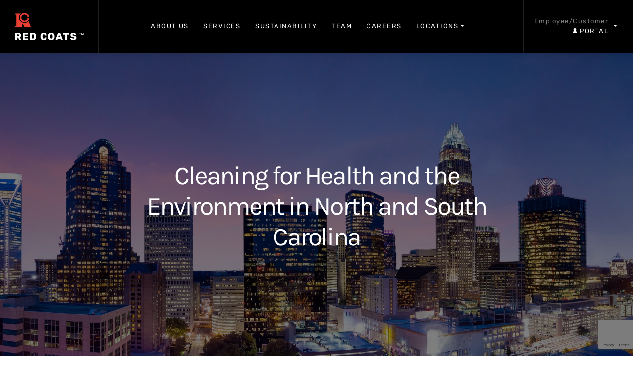

--- FILE ---
content_type: text/html; charset=UTF-8
request_url: https://www.redcoats.com/locations/north-carolina/
body_size: 10908
content:

<!DOCTYPE html>
<html dir="ltr" lang="en-US" prefix="og: https://ogp.me/ns#">

<head>
	<meta charset="UTF-8">
	<meta name="viewport" content="width=device-width, initial-scale=1">
	<link rel="profile" href="https://gmpg.org/xfn/11">
	<link rel="pingback" href="https://www.redcoats.com/xmlrpc.php">
	<title>North Carolina/South Carolina - Red Coats</title>

		<!-- All in One SEO 4.9.3 - aioseo.com -->
	<meta name="robots" content="max-image-preview:large" />
	<link rel="canonical" href="https://www.redcoats.com/locations/north-carolina/" />
	<meta name="generator" content="All in One SEO (AIOSEO) 4.9.3" />
		<meta property="og:locale" content="en_US" />
		<meta property="og:site_name" content="Red Coats -" />
		<meta property="og:type" content="article" />
		<meta property="og:title" content="North Carolina/South Carolina - Red Coats" />
		<meta property="og:url" content="https://www.redcoats.com/locations/north-carolina/" />
		<meta property="article:published_time" content="2021-10-21T16:36:45+00:00" />
		<meta property="article:modified_time" content="2024-10-07T15:14:22+00:00" />
		<meta name="twitter:card" content="summary_large_image" />
		<meta name="twitter:title" content="North Carolina/South Carolina - Red Coats" />
		<script type="application/ld+json" class="aioseo-schema">
			{"@context":"https:\/\/schema.org","@graph":[{"@type":"BreadcrumbList","@id":"https:\/\/www.redcoats.com\/locations\/north-carolina\/#breadcrumblist","itemListElement":[{"@type":"ListItem","@id":"https:\/\/www.redcoats.com#listItem","position":1,"name":"Home","item":"https:\/\/www.redcoats.com","nextItem":{"@type":"ListItem","@id":"https:\/\/www.redcoats.com\/locations\/#listItem","name":"Locations"}},{"@type":"ListItem","@id":"https:\/\/www.redcoats.com\/locations\/#listItem","position":2,"name":"Locations","item":"https:\/\/www.redcoats.com\/locations\/","nextItem":{"@type":"ListItem","@id":"https:\/\/www.redcoats.com\/locations\/north-carolina\/#listItem","name":"North Carolina\/South Carolina"},"previousItem":{"@type":"ListItem","@id":"https:\/\/www.redcoats.com#listItem","name":"Home"}},{"@type":"ListItem","@id":"https:\/\/www.redcoats.com\/locations\/north-carolina\/#listItem","position":3,"name":"North Carolina\/South Carolina","previousItem":{"@type":"ListItem","@id":"https:\/\/www.redcoats.com\/locations\/#listItem","name":"Locations"}}]},{"@type":"Organization","@id":"https:\/\/www.redcoats.com\/#organization","name":"Red Coats","url":"https:\/\/www.redcoats.com\/"},{"@type":"WebPage","@id":"https:\/\/www.redcoats.com\/locations\/north-carolina\/#webpage","url":"https:\/\/www.redcoats.com\/locations\/north-carolina\/","name":"North Carolina\/South Carolina - Red Coats","inLanguage":"en-US","isPartOf":{"@id":"https:\/\/www.redcoats.com\/#website"},"breadcrumb":{"@id":"https:\/\/www.redcoats.com\/locations\/north-carolina\/#breadcrumblist"},"datePublished":"2021-10-21T16:36:45+00:00","dateModified":"2024-10-07T15:14:22+00:00"},{"@type":"WebSite","@id":"https:\/\/www.redcoats.com\/#website","url":"https:\/\/www.redcoats.com\/","name":"Red Coats","inLanguage":"en-US","publisher":{"@id":"https:\/\/www.redcoats.com\/#organization"}}]}
		</script>
		<!-- All in One SEO -->

<link rel='dns-prefetch' href='//www.googletagmanager.com' />
<link rel='dns-prefetch' href='//ajax.googleapis.com' />
<link rel='dns-prefetch' href='//maps.googleapis.com' />
<link rel="alternate" title="oEmbed (JSON)" type="application/json+oembed" href="https://www.redcoats.com/wp-json/oembed/1.0/embed?url=https%3A%2F%2Fwww.redcoats.com%2Flocations%2Fnorth-carolina%2F" />
<link rel="alternate" title="oEmbed (XML)" type="text/xml+oembed" href="https://www.redcoats.com/wp-json/oembed/1.0/embed?url=https%3A%2F%2Fwww.redcoats.com%2Flocations%2Fnorth-carolina%2F&#038;format=xml" />
<style id='wp-img-auto-sizes-contain-inline-css' type='text/css'>
img:is([sizes=auto i],[sizes^="auto," i]){contain-intrinsic-size:3000px 1500px}
/*# sourceURL=wp-img-auto-sizes-contain-inline-css */
</style>
<style id='wp-block-library-inline-css' type='text/css'>
:root{--wp-block-synced-color:#7a00df;--wp-block-synced-color--rgb:122,0,223;--wp-bound-block-color:var(--wp-block-synced-color);--wp-editor-canvas-background:#ddd;--wp-admin-theme-color:#007cba;--wp-admin-theme-color--rgb:0,124,186;--wp-admin-theme-color-darker-10:#006ba1;--wp-admin-theme-color-darker-10--rgb:0,107,160.5;--wp-admin-theme-color-darker-20:#005a87;--wp-admin-theme-color-darker-20--rgb:0,90,135;--wp-admin-border-width-focus:2px}@media (min-resolution:192dpi){:root{--wp-admin-border-width-focus:1.5px}}.wp-element-button{cursor:pointer}:root .has-very-light-gray-background-color{background-color:#eee}:root .has-very-dark-gray-background-color{background-color:#313131}:root .has-very-light-gray-color{color:#eee}:root .has-very-dark-gray-color{color:#313131}:root .has-vivid-green-cyan-to-vivid-cyan-blue-gradient-background{background:linear-gradient(135deg,#00d084,#0693e3)}:root .has-purple-crush-gradient-background{background:linear-gradient(135deg,#34e2e4,#4721fb 50%,#ab1dfe)}:root .has-hazy-dawn-gradient-background{background:linear-gradient(135deg,#faaca8,#dad0ec)}:root .has-subdued-olive-gradient-background{background:linear-gradient(135deg,#fafae1,#67a671)}:root .has-atomic-cream-gradient-background{background:linear-gradient(135deg,#fdd79a,#004a59)}:root .has-nightshade-gradient-background{background:linear-gradient(135deg,#330968,#31cdcf)}:root .has-midnight-gradient-background{background:linear-gradient(135deg,#020381,#2874fc)}:root{--wp--preset--font-size--normal:16px;--wp--preset--font-size--huge:42px}.has-regular-font-size{font-size:1em}.has-larger-font-size{font-size:2.625em}.has-normal-font-size{font-size:var(--wp--preset--font-size--normal)}.has-huge-font-size{font-size:var(--wp--preset--font-size--huge)}.has-text-align-center{text-align:center}.has-text-align-left{text-align:left}.has-text-align-right{text-align:right}.has-fit-text{white-space:nowrap!important}#end-resizable-editor-section{display:none}.aligncenter{clear:both}.items-justified-left{justify-content:flex-start}.items-justified-center{justify-content:center}.items-justified-right{justify-content:flex-end}.items-justified-space-between{justify-content:space-between}.screen-reader-text{border:0;clip-path:inset(50%);height:1px;margin:-1px;overflow:hidden;padding:0;position:absolute;width:1px;word-wrap:normal!important}.screen-reader-text:focus{background-color:#ddd;clip-path:none;color:#444;display:block;font-size:1em;height:auto;left:5px;line-height:normal;padding:15px 23px 14px;text-decoration:none;top:5px;width:auto;z-index:100000}html :where(.has-border-color){border-style:solid}html :where([style*=border-top-color]){border-top-style:solid}html :where([style*=border-right-color]){border-right-style:solid}html :where([style*=border-bottom-color]){border-bottom-style:solid}html :where([style*=border-left-color]){border-left-style:solid}html :where([style*=border-width]){border-style:solid}html :where([style*=border-top-width]){border-top-style:solid}html :where([style*=border-right-width]){border-right-style:solid}html :where([style*=border-bottom-width]){border-bottom-style:solid}html :where([style*=border-left-width]){border-left-style:solid}html :where(img[class*=wp-image-]){height:auto;max-width:100%}:where(figure){margin:0 0 1em}html :where(.is-position-sticky){--wp-admin--admin-bar--position-offset:var(--wp-admin--admin-bar--height,0px)}@media screen and (max-width:600px){html :where(.is-position-sticky){--wp-admin--admin-bar--position-offset:0px}}

/*# sourceURL=wp-block-library-inline-css */
</style><style id='wp-block-paragraph-inline-css' type='text/css'>
.is-small-text{font-size:.875em}.is-regular-text{font-size:1em}.is-large-text{font-size:2.25em}.is-larger-text{font-size:3em}.has-drop-cap:not(:focus):first-letter{float:left;font-size:8.4em;font-style:normal;font-weight:100;line-height:.68;margin:.05em .1em 0 0;text-transform:uppercase}body.rtl .has-drop-cap:not(:focus):first-letter{float:none;margin-left:.1em}p.has-drop-cap.has-background{overflow:hidden}:root :where(p.has-background){padding:1.25em 2.375em}:where(p.has-text-color:not(.has-link-color)) a{color:inherit}p.has-text-align-left[style*="writing-mode:vertical-lr"],p.has-text-align-right[style*="writing-mode:vertical-rl"]{rotate:180deg}
/*# sourceURL=https://www.redcoats.com/wp-includes/blocks/paragraph/style.min.css */
</style>
<style id='global-styles-inline-css' type='text/css'>
:root{--wp--preset--aspect-ratio--square: 1;--wp--preset--aspect-ratio--4-3: 4/3;--wp--preset--aspect-ratio--3-4: 3/4;--wp--preset--aspect-ratio--3-2: 3/2;--wp--preset--aspect-ratio--2-3: 2/3;--wp--preset--aspect-ratio--16-9: 16/9;--wp--preset--aspect-ratio--9-16: 9/16;--wp--preset--color--black: #000000;--wp--preset--color--cyan-bluish-gray: #abb8c3;--wp--preset--color--white: #ffffff;--wp--preset--color--pale-pink: #f78da7;--wp--preset--color--vivid-red: #cf2e2e;--wp--preset--color--luminous-vivid-orange: #ff6900;--wp--preset--color--luminous-vivid-amber: #fcb900;--wp--preset--color--light-green-cyan: #7bdcb5;--wp--preset--color--vivid-green-cyan: #00d084;--wp--preset--color--pale-cyan-blue: #8ed1fc;--wp--preset--color--vivid-cyan-blue: #0693e3;--wp--preset--color--vivid-purple: #9b51e0;--wp--preset--gradient--vivid-cyan-blue-to-vivid-purple: linear-gradient(135deg,rgb(6,147,227) 0%,rgb(155,81,224) 100%);--wp--preset--gradient--light-green-cyan-to-vivid-green-cyan: linear-gradient(135deg,rgb(122,220,180) 0%,rgb(0,208,130) 100%);--wp--preset--gradient--luminous-vivid-amber-to-luminous-vivid-orange: linear-gradient(135deg,rgb(252,185,0) 0%,rgb(255,105,0) 100%);--wp--preset--gradient--luminous-vivid-orange-to-vivid-red: linear-gradient(135deg,rgb(255,105,0) 0%,rgb(207,46,46) 100%);--wp--preset--gradient--very-light-gray-to-cyan-bluish-gray: linear-gradient(135deg,rgb(238,238,238) 0%,rgb(169,184,195) 100%);--wp--preset--gradient--cool-to-warm-spectrum: linear-gradient(135deg,rgb(74,234,220) 0%,rgb(151,120,209) 20%,rgb(207,42,186) 40%,rgb(238,44,130) 60%,rgb(251,105,98) 80%,rgb(254,248,76) 100%);--wp--preset--gradient--blush-light-purple: linear-gradient(135deg,rgb(255,206,236) 0%,rgb(152,150,240) 100%);--wp--preset--gradient--blush-bordeaux: linear-gradient(135deg,rgb(254,205,165) 0%,rgb(254,45,45) 50%,rgb(107,0,62) 100%);--wp--preset--gradient--luminous-dusk: linear-gradient(135deg,rgb(255,203,112) 0%,rgb(199,81,192) 50%,rgb(65,88,208) 100%);--wp--preset--gradient--pale-ocean: linear-gradient(135deg,rgb(255,245,203) 0%,rgb(182,227,212) 50%,rgb(51,167,181) 100%);--wp--preset--gradient--electric-grass: linear-gradient(135deg,rgb(202,248,128) 0%,rgb(113,206,126) 100%);--wp--preset--gradient--midnight: linear-gradient(135deg,rgb(2,3,129) 0%,rgb(40,116,252) 100%);--wp--preset--font-size--small: 13px;--wp--preset--font-size--medium: 20px;--wp--preset--font-size--large: 36px;--wp--preset--font-size--x-large: 42px;--wp--preset--spacing--20: 0.44rem;--wp--preset--spacing--30: 0.67rem;--wp--preset--spacing--40: 1rem;--wp--preset--spacing--50: 1.5rem;--wp--preset--spacing--60: 2.25rem;--wp--preset--spacing--70: 3.38rem;--wp--preset--spacing--80: 5.06rem;--wp--preset--shadow--natural: 6px 6px 9px rgba(0, 0, 0, 0.2);--wp--preset--shadow--deep: 12px 12px 50px rgba(0, 0, 0, 0.4);--wp--preset--shadow--sharp: 6px 6px 0px rgba(0, 0, 0, 0.2);--wp--preset--shadow--outlined: 6px 6px 0px -3px rgb(255, 255, 255), 6px 6px rgb(0, 0, 0);--wp--preset--shadow--crisp: 6px 6px 0px rgb(0, 0, 0);}:where(.is-layout-flex){gap: 0.5em;}:where(.is-layout-grid){gap: 0.5em;}body .is-layout-flex{display: flex;}.is-layout-flex{flex-wrap: wrap;align-items: center;}.is-layout-flex > :is(*, div){margin: 0;}body .is-layout-grid{display: grid;}.is-layout-grid > :is(*, div){margin: 0;}:where(.wp-block-columns.is-layout-flex){gap: 2em;}:where(.wp-block-columns.is-layout-grid){gap: 2em;}:where(.wp-block-post-template.is-layout-flex){gap: 1.25em;}:where(.wp-block-post-template.is-layout-grid){gap: 1.25em;}.has-black-color{color: var(--wp--preset--color--black) !important;}.has-cyan-bluish-gray-color{color: var(--wp--preset--color--cyan-bluish-gray) !important;}.has-white-color{color: var(--wp--preset--color--white) !important;}.has-pale-pink-color{color: var(--wp--preset--color--pale-pink) !important;}.has-vivid-red-color{color: var(--wp--preset--color--vivid-red) !important;}.has-luminous-vivid-orange-color{color: var(--wp--preset--color--luminous-vivid-orange) !important;}.has-luminous-vivid-amber-color{color: var(--wp--preset--color--luminous-vivid-amber) !important;}.has-light-green-cyan-color{color: var(--wp--preset--color--light-green-cyan) !important;}.has-vivid-green-cyan-color{color: var(--wp--preset--color--vivid-green-cyan) !important;}.has-pale-cyan-blue-color{color: var(--wp--preset--color--pale-cyan-blue) !important;}.has-vivid-cyan-blue-color{color: var(--wp--preset--color--vivid-cyan-blue) !important;}.has-vivid-purple-color{color: var(--wp--preset--color--vivid-purple) !important;}.has-black-background-color{background-color: var(--wp--preset--color--black) !important;}.has-cyan-bluish-gray-background-color{background-color: var(--wp--preset--color--cyan-bluish-gray) !important;}.has-white-background-color{background-color: var(--wp--preset--color--white) !important;}.has-pale-pink-background-color{background-color: var(--wp--preset--color--pale-pink) !important;}.has-vivid-red-background-color{background-color: var(--wp--preset--color--vivid-red) !important;}.has-luminous-vivid-orange-background-color{background-color: var(--wp--preset--color--luminous-vivid-orange) !important;}.has-luminous-vivid-amber-background-color{background-color: var(--wp--preset--color--luminous-vivid-amber) !important;}.has-light-green-cyan-background-color{background-color: var(--wp--preset--color--light-green-cyan) !important;}.has-vivid-green-cyan-background-color{background-color: var(--wp--preset--color--vivid-green-cyan) !important;}.has-pale-cyan-blue-background-color{background-color: var(--wp--preset--color--pale-cyan-blue) !important;}.has-vivid-cyan-blue-background-color{background-color: var(--wp--preset--color--vivid-cyan-blue) !important;}.has-vivid-purple-background-color{background-color: var(--wp--preset--color--vivid-purple) !important;}.has-black-border-color{border-color: var(--wp--preset--color--black) !important;}.has-cyan-bluish-gray-border-color{border-color: var(--wp--preset--color--cyan-bluish-gray) !important;}.has-white-border-color{border-color: var(--wp--preset--color--white) !important;}.has-pale-pink-border-color{border-color: var(--wp--preset--color--pale-pink) !important;}.has-vivid-red-border-color{border-color: var(--wp--preset--color--vivid-red) !important;}.has-luminous-vivid-orange-border-color{border-color: var(--wp--preset--color--luminous-vivid-orange) !important;}.has-luminous-vivid-amber-border-color{border-color: var(--wp--preset--color--luminous-vivid-amber) !important;}.has-light-green-cyan-border-color{border-color: var(--wp--preset--color--light-green-cyan) !important;}.has-vivid-green-cyan-border-color{border-color: var(--wp--preset--color--vivid-green-cyan) !important;}.has-pale-cyan-blue-border-color{border-color: var(--wp--preset--color--pale-cyan-blue) !important;}.has-vivid-cyan-blue-border-color{border-color: var(--wp--preset--color--vivid-cyan-blue) !important;}.has-vivid-purple-border-color{border-color: var(--wp--preset--color--vivid-purple) !important;}.has-vivid-cyan-blue-to-vivid-purple-gradient-background{background: var(--wp--preset--gradient--vivid-cyan-blue-to-vivid-purple) !important;}.has-light-green-cyan-to-vivid-green-cyan-gradient-background{background: var(--wp--preset--gradient--light-green-cyan-to-vivid-green-cyan) !important;}.has-luminous-vivid-amber-to-luminous-vivid-orange-gradient-background{background: var(--wp--preset--gradient--luminous-vivid-amber-to-luminous-vivid-orange) !important;}.has-luminous-vivid-orange-to-vivid-red-gradient-background{background: var(--wp--preset--gradient--luminous-vivid-orange-to-vivid-red) !important;}.has-very-light-gray-to-cyan-bluish-gray-gradient-background{background: var(--wp--preset--gradient--very-light-gray-to-cyan-bluish-gray) !important;}.has-cool-to-warm-spectrum-gradient-background{background: var(--wp--preset--gradient--cool-to-warm-spectrum) !important;}.has-blush-light-purple-gradient-background{background: var(--wp--preset--gradient--blush-light-purple) !important;}.has-blush-bordeaux-gradient-background{background: var(--wp--preset--gradient--blush-bordeaux) !important;}.has-luminous-dusk-gradient-background{background: var(--wp--preset--gradient--luminous-dusk) !important;}.has-pale-ocean-gradient-background{background: var(--wp--preset--gradient--pale-ocean) !important;}.has-electric-grass-gradient-background{background: var(--wp--preset--gradient--electric-grass) !important;}.has-midnight-gradient-background{background: var(--wp--preset--gradient--midnight) !important;}.has-small-font-size{font-size: var(--wp--preset--font-size--small) !important;}.has-medium-font-size{font-size: var(--wp--preset--font-size--medium) !important;}.has-large-font-size{font-size: var(--wp--preset--font-size--large) !important;}.has-x-large-font-size{font-size: var(--wp--preset--font-size--x-large) !important;}
/*# sourceURL=global-styles-inline-css */
</style>

<style id='classic-theme-styles-inline-css' type='text/css'>
/*! This file is auto-generated */
.wp-block-button__link{color:#fff;background-color:#32373c;border-radius:9999px;box-shadow:none;text-decoration:none;padding:calc(.667em + 2px) calc(1.333em + 2px);font-size:1.125em}.wp-block-file__button{background:#32373c;color:#fff;text-decoration:none}
/*# sourceURL=/wp-includes/css/classic-themes.min.css */
</style>
<link rel='stylesheet' id='contact-form-7-css' href='https://www.redcoats.com/wp-content/plugins/contact-form-7/includes/css/styles.css' type='text/css' media='all' />
<link rel='stylesheet' id='style-css' href='https://www.redcoats.com/wp-content/themes/redcoats_theme/css/style.css' type='text/css' media='all' />

<!-- Google tag (gtag.js) snippet added by Site Kit -->
<!-- Google Analytics snippet added by Site Kit -->
<script type="text/javascript" src="https://www.googletagmanager.com/gtag/js?id=GT-K4LN9FP" id="google_gtagjs-js" async></script>
<script type="text/javascript" id="google_gtagjs-js-after">
/* <![CDATA[ */
window.dataLayer = window.dataLayer || [];function gtag(){dataLayer.push(arguments);}
gtag("set","linker",{"domains":["www.redcoats.com"]});
gtag("js", new Date());
gtag("set", "developer_id.dZTNiMT", true);
gtag("config", "GT-K4LN9FP");
//# sourceURL=google_gtagjs-js-after
/* ]]> */
</script>
<link rel="https://api.w.org/" href="https://www.redcoats.com/wp-json/" /><link rel="alternate" title="JSON" type="application/json" href="https://www.redcoats.com/wp-json/wp/v2/pages/369" /><link rel='shortlink' href='https://www.redcoats.com/?p=369' />
<meta name="generator" content="Site Kit by Google 1.170.0" /><link rel="icon" href="https://www.redcoats.com/wp-content/uploads/2021/04/rcFav-125x125.png" sizes="32x32" />
<link rel="icon" href="https://www.redcoats.com/wp-content/uploads/2021/04/rcFav.png" sizes="192x192" />
<link rel="apple-touch-icon" href="https://www.redcoats.com/wp-content/uploads/2021/04/rcFav.png" />
<meta name="msapplication-TileImage" content="https://www.redcoats.com/wp-content/uploads/2021/04/rcFav.png" />
</head>

<body data-rsssl=1 class="wp-singular page-template page-template-templates page-template-location-tpl page-template-templateslocation-tpl-php page page-id-369 page-child parent-pageid-329 wp-theme-redcoats_theme">

	<!--HEADER-->
	<header class="site-header" role="banner">
		<div id="skipnav">
			<p class="skipnav">
				<a class="skip-main" href="#navigation">Skip to Navigation (Press Enter)</a>
			</p>
			<p class="skipnav">
				<a class="skip-main" href="#maincontent">Skip to Content (Press Enter)</a>
			</p>
			<p class="skipnav">
				<a class="skip-main" href="#footer">Skip to Footer (Press Enter)</a>
			</p>
		</div>
		<div class="grid-container fluid">
			<div class="site-header__logo__wrap">
				<a href="https://www.redcoats.com/" id="header-logo" rel="home">
					<!-- <img src="https://www.redcoats.com/wp-content/themes/redcoats_theme/assets/img/redcoats_onblack.svg" alt="Red Coats"> -->

					<img src="https://www.redcoats.com/wp-content/themes/redcoats_theme/assets/img/main-logo.svg" alt="Redcoats Logo">

				</a>
				<nav id="navigation" class="main-navigation show-for-large" role="navigation">
					<ul id="menu-main-menu" class="menu"><li id="menu-item-98" class="menu-item menu-item-type-post_type menu-item-object-page menu-item-98"><a href="https://www.redcoats.com/about-us/">About Us</a></li>
<li id="menu-item-210" class="menu-item menu-item-type-post_type menu-item-object-page menu-item-210"><a href="https://www.redcoats.com/services/">Services</a></li>
<li id="menu-item-131" class="menu-item menu-item-type-post_type menu-item-object-page menu-item-131"><a href="https://www.redcoats.com/sustainability/">Sustainability</a></li>
<li id="menu-item-159" class="menu-item menu-item-type-post_type menu-item-object-page menu-item-159"><a href="https://www.redcoats.com/team/">Team</a></li>
<li id="menu-item-233" class="menu-item menu-item-type-post_type menu-item-object-page menu-item-233"><a href="https://www.redcoats.com/jobs/">Careers</a></li>
<li id="menu-item-390" class="not-clickable menu-item menu-item-type-custom menu-item-object-custom current-menu-ancestor current-menu-parent menu-item-has-children menu-item-390"><a href="#">Locations</a>
<ul class="sub-menu">
	<li id="menu-item-709" class="menu-item menu-item-type-post_type menu-item-object-page menu-item-709"><a href="https://www.redcoats.com/locations/baltimore-region/">Baltimore Region</a></li>
	<li id="menu-item-732" class="menu-item menu-item-type-post_type menu-item-object-page menu-item-732"><a href="https://www.redcoats.com/locations/district-of-columbia/">District of Columbia</a></li>
	<li id="menu-item-389" class="menu-item menu-item-type-post_type menu-item-object-page menu-item-389"><a href="https://www.redcoats.com/locations/florida/">Florida</a></li>
	<li id="menu-item-512" class="menu-item menu-item-type-post_type menu-item-object-page menu-item-512"><a href="https://www.redcoats.com/locations/maryland/">Suburban Maryland</a></li>
	<li id="menu-item-519" class="menu-item menu-item-type-post_type menu-item-object-page current-menu-item page_item page-item-369 current_page_item menu-item-519"><a href="https://www.redcoats.com/locations/north-carolina/" aria-current="page">North Carolina/South Carolina</a></li>
	<li id="menu-item-522" class="menu-item menu-item-type-post_type menu-item-object-page menu-item-522"><a href="https://www.redcoats.com/locations/virginia/">Northern Virginia</a></li>
	<li id="menu-item-707" class="menu-item menu-item-type-post_type menu-item-object-page menu-item-707"><a href="https://www.redcoats.com/locations/south-virginia/">Southern Virginia</a></li>
	<li id="menu-item-515" class="menu-item menu-item-type-post_type menu-item-object-page menu-item-515"><a href="https://www.redcoats.com/locations/texas/">Texas</a></li>
</ul>
</li>
<li id="menu-item-615" class="portal-menu menu-item menu-item-type-custom menu-item-object-custom menu-item-has-children menu-item-615"><a href="#"><span>Employee/Customer</span><br><svg data-name="Layer 1" id="Layer_1" viewBox="0 0 512 512" xmlns="http://www.w3.org/2000/svg"> 								<path d="M89.94,463.8H422.06c0-85.06-40.82-158.07-99.22-190.3a122.6,122.6,0,1,0-133.68,0C130.76,305.73,89.94,378.74,89.94,463.8Z" /> 							</svg> PORTAL</a>
<ul class="sub-menu">
	<li id="menu-item-616" class="menu-item menu-item-type-custom menu-item-object-custom menu-item-616"><a target="_blank" href="https://boetarcwebui.azurewebsites.net/">Customer Portal</a></li>
	<li id="menu-item-617" class="title-item menu-item menu-item-type-custom menu-item-object-custom menu-item-617"><a target="_blank" href="https://boetawebui.azurewebsites.net">Employee Portal</a></li>
	<li id="menu-item-618" class="sub-item menu-item menu-item-type-custom menu-item-object-custom menu-item-618"><a target="_blank" href="https://titania.winstonfinancial.com/portal/RED%20COATS/main%20portal/login">Benefits</a></li>
	<li id="menu-item-619" class="sub-item menu-item menu-item-type-custom menu-item-object-custom menu-item-619"><a target="_blank" href="https://boetawebui.azurewebsites.net/">Virtual Office</a></li>
	<li id="menu-item-753" class="sub-item menu-item menu-item-type-custom menu-item-object-custom menu-item-753"><a target="_blank" href="https://rciupdate.azurewebsites.net/RCAppsHome/">Download Apps</a></li>
</ul>
</li>
</ul>				</nav>
				<div class="menu-handle__wrap hide-for-large">
					<button class="menu-handle hide-for-large" aria-expanded="false" aria-controls="navigation-mobile" aria-label="Mobile Menu Toggle"><span></span></button>
				</div>
			</div>
		</div>
	</header>
	<nav id="navigation-mobile" class="main-navigation mobile-navigation-menu hide-for-large" role="navigation">
		<button class="menu-handle hide-for-large" aria-expanded="false" aria-controls="navigation-mobile" aria-label="Mobile Menu Toggle"><span></span></button>
		<ul id="menu-main-menu-1" class="menu"><li class="menu-item menu-item-type-post_type menu-item-object-page menu-item-98"><a href="https://www.redcoats.com/about-us/">About Us</a></li>
<li class="menu-item menu-item-type-post_type menu-item-object-page menu-item-210"><a href="https://www.redcoats.com/services/">Services</a></li>
<li class="menu-item menu-item-type-post_type menu-item-object-page menu-item-131"><a href="https://www.redcoats.com/sustainability/">Sustainability</a></li>
<li class="menu-item menu-item-type-post_type menu-item-object-page menu-item-159"><a href="https://www.redcoats.com/team/">Team</a></li>
<li class="menu-item menu-item-type-post_type menu-item-object-page menu-item-233"><a href="https://www.redcoats.com/jobs/">Careers</a></li>
<li class="not-clickable menu-item menu-item-type-custom menu-item-object-custom current-menu-ancestor current-menu-parent menu-item-has-children menu-item-390"><a href="#">Locations</a>
<ul class="sub-menu">
	<li class="menu-item menu-item-type-post_type menu-item-object-page menu-item-709"><a href="https://www.redcoats.com/locations/baltimore-region/">Baltimore Region</a></li>
	<li class="menu-item menu-item-type-post_type menu-item-object-page menu-item-732"><a href="https://www.redcoats.com/locations/district-of-columbia/">District of Columbia</a></li>
	<li class="menu-item menu-item-type-post_type menu-item-object-page menu-item-389"><a href="https://www.redcoats.com/locations/florida/">Florida</a></li>
	<li class="menu-item menu-item-type-post_type menu-item-object-page menu-item-512"><a href="https://www.redcoats.com/locations/maryland/">Suburban Maryland</a></li>
	<li class="menu-item menu-item-type-post_type menu-item-object-page current-menu-item page_item page-item-369 current_page_item menu-item-519"><a href="https://www.redcoats.com/locations/north-carolina/" aria-current="page">North Carolina/South Carolina</a></li>
	<li class="menu-item menu-item-type-post_type menu-item-object-page menu-item-522"><a href="https://www.redcoats.com/locations/virginia/">Northern Virginia</a></li>
	<li class="menu-item menu-item-type-post_type menu-item-object-page menu-item-707"><a href="https://www.redcoats.com/locations/south-virginia/">Southern Virginia</a></li>
	<li class="menu-item menu-item-type-post_type menu-item-object-page menu-item-515"><a href="https://www.redcoats.com/locations/texas/">Texas</a></li>
</ul>
</li>
<li class="portal-menu menu-item menu-item-type-custom menu-item-object-custom menu-item-has-children menu-item-615"><a href="#"><span>Employee/Customer</span><br><svg data-name="Layer 1" id="Layer_1" viewBox="0 0 512 512" xmlns="http://www.w3.org/2000/svg"> 								<path d="M89.94,463.8H422.06c0-85.06-40.82-158.07-99.22-190.3a122.6,122.6,0,1,0-133.68,0C130.76,305.73,89.94,378.74,89.94,463.8Z" /> 							</svg> PORTAL</a>
<ul class="sub-menu">
	<li class="menu-item menu-item-type-custom menu-item-object-custom menu-item-616"><a target="_blank" href="https://boetarcwebui.azurewebsites.net/">Customer Portal</a></li>
	<li class="title-item menu-item menu-item-type-custom menu-item-object-custom menu-item-617"><a target="_blank" href="https://boetawebui.azurewebsites.net">Employee Portal</a></li>
	<li class="sub-item menu-item menu-item-type-custom menu-item-object-custom menu-item-618"><a target="_blank" href="https://titania.winstonfinancial.com/portal/RED%20COATS/main%20portal/login">Benefits</a></li>
	<li class="sub-item menu-item menu-item-type-custom menu-item-object-custom menu-item-619"><a target="_blank" href="https://boetawebui.azurewebsites.net/">Virtual Office</a></li>
	<li class="sub-item menu-item menu-item-type-custom menu-item-object-custom menu-item-753"><a target="_blank" href="https://rciupdate.azurewebsites.net/RCAppsHome/">Download Apps</a></li>
</ul>
</li>
</ul>	</nav>
<div class="loader-wrap">
    <div class="spinner">
        <svg xmlns="http://www.w3.org/2000/svg" xmlns:xlink="http://www.w3.org/1999/xlink" style="margin: auto; background: rgb(255, 255, 255); display: block; shape-rendering: auto;" width="154px" height="154px" viewBox="0 0 100 100" preserveAspectRatio="xMidYMid">
            <circle cx="50" cy="50" r="0" fill="none" stroke="#ff0000" stroke-width="2">
                <animate attributeName="r" repeatCount="indefinite" dur="1.3157894736842106s" values="0;40" keyTimes="0;1" keySplines="0 0.2 0.8 1" calcMode="spline" begin="0s"></animate>
                <animate attributeName="opacity" repeatCount="indefinite" dur="1.3157894736842106s" values="1;0" keyTimes="0;1" keySplines="0.2 0 0.8 1" calcMode="spline" begin="0s"></animate>
            </circle>
            <circle cx="50" cy="50" r="0" fill="none" stroke="#ff7c7c" stroke-width="2">
                <animate attributeName="r" repeatCount="indefinite" dur="1.3157894736842106s" values="0;40" keyTimes="0;1" keySplines="0 0.2 0.8 1" calcMode="spline" begin="-0.6578947368421053s"></animate>
                <animate attributeName="opacity" repeatCount="indefinite" dur="1.3157894736842106s" values="1;0" keyTimes="0;1" keySplines="0.2 0 0.8 1" calcMode="spline" begin="-0.6578947368421053s"></animate>
            </circle>
            <!-- [ldio] generated by https://loading.io/ -->
        </svg>
    </div>
</div>

<main class="location" id="main">
        <section class="hero" style="background-image: url('https://www.redcoats.com/wp-content/uploads/2022/07/shutterstock_478361974-2000x1200.jpg');">
        <div class="hero__overlay"></div>

        <div class="hero__text__wrap text-center">
            <h1 class="hero__title white mb-sm">Cleaning for Health and the Environment in North and South Carolina</h1>
            <div class="hero__bottom">
                            </div>
        </div>
    </section>

    
    <section class="location__location gradient-bg padding">
        <div class="grid-container">
            <div class="grid-x grid-margin-x grid-margin-y">
                <div class="cell large-6">
                    <div class="location__location__details">
                        <div>
                            <h2 class="primary section-title big mb-sm">Red Coats in North Carolina/South Carolina</h2>

                                                    </div>
                        <div class="location__location__details__stats__wrap show-for-large mt-lg">
                                                            
                                    <div class="location__stat__item">
                                        <p class="number">1 </p>
                                        <p class="description">Branch Location</p>
                                    </div>

                                
                                    <div class="location__stat__item">
                                        <p class="number">13.6 Million</p>
                                        <p class="description">SF Cleaned</p>
                                    </div>

                                                                                    </div>
                    </div>

                </div>
                <div class="cell large-6">
                    <img src="https://www.redcoats.com/wp-content/uploads/2022/12/SCNC-2.png" alt="North Carolina/South Carolina">

                    <div class="location__location__details__stats__wrap hide-for-large mt-lg">
                                                    
                                <div class="location__stat__item">
                                    <p class="number">1 </p>
                                    <p class="description">Branch Location</p>
                                </div>

                            
                                <div class="location__stat__item">
                                    <p class="number">13.6 Million</p>
                                    <p class="description">SF Cleaned</p>
                                </div>

                                                                        </div>
                </div>

            </div>
        </div>
    </section>

    <!--  -->

            <section class="location__contacts padding primary-bg" id="contact">
            <div class="grid-container">
                                    <h2 class="white section-title big mb-md">
                        <!--  -->
                        The Red Coats North Carolina/South Carolina Contact Info
                    </h2>

                    <div class="grid-x grid-margin-x grid-margin-y mb-sm">

                        <div class="cell large-4 medium-6">
    <div class="contact-item region_vp">

        <div class="contact-item__contact">
            <div class="contact-item__contact__top mb-sm">
                                <div>
                    <h5 class="">Jack Ball</h5>
                    <p class="contact-item__position ">Regional Vice President</p>
                </div>
            </div>

            <div>
                                    <div class="contact-item__contact__phones mb-xs">
                        <div><span class="">Phone:</span><a class="" href="tel:804-253-1800">804-253-1800</a></div>
                    </div>
                
                
                    <a class="btn btn-black" href="mailto:jball@redcoats.com">

                        <svg xmlns="http://www.w3.org/2000/svg" width="12" height="9" viewBox="0 0 12 9">
                            <g fill="#fff" fill-rule="evenodd">
                                <g fill="#fff" fill-rule="nonzero">
                                    <g>
                                        <g>
                                            <path fill="#fff" d="M12 .993L8.802 3.706 12 8.074zM.344 0l4.332 3.673c.791.662 1.857.662 2.648 0L11.656 0H.344zM0 8.074L3.198 3.706 0 .993zM11.415 9l-3.37-4.632-.068.033c-1.169.992-2.785.992-3.954 0l-.069-.033L.55 9h10.865z" transform="translate(-167 -1663) translate(167 1663)"></path>
                                        </g>
                                    </g>
                                </g>
                            </g>
                        </svg>
                        <span>Send Email</span>
                    </a>

                
                            </div>
        </div>

    </div>
</div>
                        <div class="cell large-4 medium-6">
    <div class="contact-item ">

        <div class="contact-item__contact">
            <div class="contact-item__contact__top mb-sm">
                                <div>
                    <h5 class="white">Vi Tran</h5>
                    <p class="contact-item__position white">Director of Customer Success</p>
                </div>
            </div>

            <div>
                                    <div class="contact-item__contact__phones mb-xs">
                        <div><span class="white">Phone:</span><a class="white" href="tel:301-280-4207">301-280-4207</a></div>
                    </div>
                
                
                    <a class="btn btn-black" href="mailto:vtran@redcoats.com">

                        <svg xmlns="http://www.w3.org/2000/svg" width="12" height="9" viewBox="0 0 12 9">
                            <g fill="#fff" fill-rule="evenodd">
                                <g fill="#fff" fill-rule="nonzero">
                                    <g>
                                        <g>
                                            <path fill="#fff" d="M12 .993L8.802 3.706 12 8.074zM.344 0l4.332 3.673c.791.662 1.857.662 2.648 0L11.656 0H.344zM0 8.074L3.198 3.706 0 .993zM11.415 9l-3.37-4.632-.068.033c-1.169.992-2.785.992-3.954 0l-.069-.033L.55 9h10.865z" transform="translate(-167 -1663) translate(167 1663)"></path>
                                        </g>
                                    </g>
                                </g>
                            </g>
                        </svg>
                        <span>Send Email</span>
                    </a>

                
                            </div>
        </div>

    </div>
</div>                        
                        <div class="cell large-4 medium-6">
    <div class="contact-item ">

        <div class="contact-item__contact">
            <div class="contact-item__contact__top mb-sm">
                                <div>
                    <h5 class="white">Jeff Ritz</h5>
                    <p class="contact-item__position white">Division Manager - North/South Carolina</p>
                </div>
            </div>

            <div>
                                    <div class="contact-item__contact__phones mb-xs">
                        <div><span class="white">Phone:</span><a class="white" href="tel:704-366-9065">704-366-9065</a></div>
                    </div>
                
                
                    <a class="btn btn-black" href="mailto:jritz@redcoats.com">

                        <svg xmlns="http://www.w3.org/2000/svg" width="12" height="9" viewBox="0 0 12 9">
                            <g fill="#fff" fill-rule="evenodd">
                                <g fill="#fff" fill-rule="nonzero">
                                    <g>
                                        <g>
                                            <path fill="#fff" d="M12 .993L8.802 3.706 12 8.074zM.344 0l4.332 3.673c.791.662 1.857.662 2.648 0L11.656 0H.344zM0 8.074L3.198 3.706 0 .993zM11.415 9l-3.37-4.632-.068.033c-1.169.992-2.785.992-3.954 0l-.069-.033L.55 9h10.865z" transform="translate(-167 -1663) translate(167 1663)"></path>
                                        </g>
                                    </g>
                                </g>
                            </g>
                        </svg>
                        <span>Send Email</span>
                    </a>

                
                            </div>
        </div>

    </div>
</div>                        
                    </div>

                            </div>
        </section>
    
    <section class="locations secondary-bg padding">
        <div class="grid-container">

            <div class="grid-x grid-margin-x grid-margin-y">

                <div class="cell large-6">
                    <div class="location__wrap">
                        <div>
                            <h2 class="primary section-title big mb-xs"></h2>
                            <ul class="location__list mb-lg">
                                <li class="location__item" data-location="District of Columbia" data-slug="district-of-columbia">
                                    <p class="location__item__name">District of Columbia</p>
                                </li>
                                <li class="location__item" data-location="Maryland" data-slug="maryland">
                                    <p class="location__item__name">Maryland</p>
                                </li>
                                <li class="location__item" data-location="Virginia" data-slug="virginia">
                                    <p class="location__item__name">Virginia</p>
                                </li>
                                <li class="location__item" data-location="North Carolina" data-slug="north-carolina">
                                    <p class="location__item__name">North Carolina</p>
                                </li>
                                <li class="location__item" data-location="South Carolina" data-slug="north-carolina">
                                    <p class="location__item__name">South Carolina</p>
                                </li>
                                <li class="location__item" data-location="Florida" data-slug="florida">
                                    <p class="location__item__name">Florida</p>
                                </li>
                                <li class="location__item" data-location="Texas" data-slug="texas">
                                    <p class="location__item__name">Texas</p>
                                </li>
                            </ul>
                        </div>

                        <div class="locations__stats__wrap show-for-large">
                            <div class="location__stat__item">
                                <p class="number">60+</p>
                                <p class="description">Years of Experience</p>
                            </div>
                            <div class="location__stat__item">
                                <p class="number">187mSF</p>
                                <p class="description">Red Coats Serves</p>
                            </div>
                        </div>
                    </div>
                </div>

                <div class="cell large-6">
                    <div class="map__wrap">
                        <img src="https://www.redcoats.com/wp-content/themes/redcoats_theme/assets/img/blank_usa.svg" alt="US map" class="map">

                        <div class="hover-area columbia" data-location="District of Columbia" data-slug="district-of-columbia"></div>
                        <div class="hover-area maryland" data-location="Maryland" data-slug="maryland"></div>
                        <div class="hover-area virginia" data-location="Virginia" data-slug="virginia"></div>
                        <div class="hover-area north_carolina" data-location="North Carolina" data-slug="north-carolina"></div>
                        <div class="hover-area south_carolina" data-location="South Carolina" data-slug="north-carolina"></div>
                        <div class="hover-area florida" data-location="Florida" data-slug="florida"></div>
                        <div class="hover-area texas" data-location="Texas" data-slug="texas"></div>

                        <div class="map__img__wrap map map-hover" data-reveal="District of Columbia">
                            <img src="https://www.redcoats.com/wp-content/themes/redcoats_theme/assets/img/DC-hover.svg" alt="District of Columbia">
                        </div>

                        <div class="map__img__wrap map map-hover" data-reveal="Maryland">
                            <img src="https://www.redcoats.com/wp-content/themes/redcoats_theme/assets/img/MD.svg" alt="Maryland">
                        </div>

                        <div class="map__img__wrap map map-hover" data-reveal="Virginia">
                            <img src="https://www.redcoats.com/wp-content/themes/redcoats_theme/assets/img/VA.svg" alt="Virginia">
                        </div>

                        <div class="map__img__wrap map map-hover" data-reveal="North Carolina">
                            <img src="https://www.redcoats.com/wp-content/themes/redcoats_theme/assets/img/NC.svg" alt="North Carolina">
                        </div>

                        <div class="map__img__wrap map map-hover" data-reveal="South Carolina">
                            <img src="https://www.redcoats.com/wp-content/themes/redcoats_theme/assets/img/SC.svg" alt="South Carolina">
                        </div>

                        <div class="map__img__wrap map map-hover" data-reveal="Florida">
                            <img src="https://www.redcoats.com/wp-content/themes/redcoats_theme/assets/img/FL.svg" alt="Florida">
                        </div>

                        <div class="map__img__wrap map map-hover" data-reveal="Texas">
                            <img src="https://www.redcoats.com/wp-content/themes/redcoats_theme/assets/img/TX.svg" alt="Texas">
                        </div>

                    </div>
                </div>
            </div>
            <div class="locations__stats__wrap hide-for-large mt-lg">
                <div class="location__stat__item">
                    <p class="number">60+</p>
                    <p class="description">Years of Experience</p>
                </div>
                <div class="location__stat__item">
                    <p class="number">187mSF</p>
                    <p class="description">Red Coats Serves</p>
                </div>
            </div>

        </div>
    </section>
    <!-- 
    <section class="location__news gradient-bg padding">
        <div class="grid-container">
            <h3 class="primary section-title mb-sm"></h3>
            <div class="grid-x grid-margin-x grid-margin-y grid-padding-x grid-padding-y align-center">

                
                        <div class="cell medium-6 large-4">
                            <div class="news-item">
                                <div class="news-item__top mt-sm">
                                    <span class="news-item__date">Mar, 18</span>
                                </div>
                                <div class="news-item__body">
                                    <a href="https://www.redcoats.com/hello-world/">
                                        <h3 class="news-item__title mt-xs">Post Test</h3>
                                    </a>
                                    <div class="news-item__excerpt"><p>Lorem ipsum dolor sit amet, consectetuer adipiscing elit. Donec odio. Quisque volutpat mattis eros. Nullam malesuada erat ut turpis. Suspendisse&#8230;  <a href="https://www.redcoats.com/hello-world/" title="Read Post Test">Read more &raquo;</a></p>
</div>
                                </div>
                            </div>
                        </div>
                
                        <div class="cell medium-6 large-4">
                            <div class="news-item">
                                <div class="news-item__top mt-sm">
                                    <span class="news-item__date">Mar, 9</span>
                                </div>
                                <div class="news-item__body">
                                    <a href="https://www.redcoats.com/post-test-2/">
                                        <h3 class="news-item__title mt-xs">Post Test 2</h3>
                                    </a>
                                    <div class="news-item__excerpt"><p>Post to show up on &#8220;Post Test&#8221; sidebar</p>
</div>
                                </div>
                            </div>
                        </div>
                            </div>
            <div class="text-center large-text-left mt-sm" data-aos="fade-up" data-aos-duration="800" data-aos-once="true">
                <a href="https://www.redcoats.com/news/" class="btn btn-outline">READ ALL </a>
            </div>
        </div>
    </section> -->



</main>


<!--FOOTER-->
<div class="modal">
    <div class="modal__content">
        <div class="modal__inner">
            
<div class="wpcf7 no-js" id="wpcf7-f445-o1" lang="en-US" dir="ltr" data-wpcf7-id="445">
<div class="screen-reader-response"><p role="status" aria-live="polite" aria-atomic="true"></p> <ul></ul></div>
<form action="/locations/north-carolina/#wpcf7-f445-o1" method="post" class="wpcf7-form init" aria-label="Contact form" novalidate="novalidate" data-status="init">
<fieldset class="hidden-fields-container"><input type="hidden" name="_wpcf7" value="445" /><input type="hidden" name="_wpcf7_version" value="6.1.4" /><input type="hidden" name="_wpcf7_locale" value="en_US" /><input type="hidden" name="_wpcf7_unit_tag" value="wpcf7-f445-o1" /><input type="hidden" name="_wpcf7_container_post" value="0" /><input type="hidden" name="_wpcf7_posted_data_hash" value="" /><input type="hidden" name="_wpcf7_recaptcha_response" value="" />
</fieldset>
<div class="form-wrap">
	<div class="form-top">
		<h3>Contact Us
		</h3>
		<p><span class="close">&times;</span>
		</p>
	</div>
	<p><span class="wpcf7-form-control-wrap" data-name="your-name"><input size="40" maxlength="400" class="wpcf7-form-control wpcf7-text wpcf7-validates-as-required" aria-required="true" aria-invalid="false" placeholder="Name" value="" type="text" name="your-name" /></span><br />
<span class="wpcf7-form-control-wrap" data-name="your-email"><input size="40" maxlength="400" class="wpcf7-form-control wpcf7-email wpcf7-validates-as-required wpcf7-text wpcf7-validates-as-email" aria-required="true" aria-invalid="false" placeholder="Email" value="" type="email" name="your-email" /></span><br />
<span class="wpcf7-form-control-wrap" data-name="phone"><input size="40" maxlength="400" class="wpcf7-form-control wpcf7-tel wpcf7-text wpcf7-validates-as-tel" aria-invalid="false" placeholder="Phone" value="" type="tel" name="phone" /></span><br />
<span class="wpcf7-form-control-wrap" data-name="message"><input size="40" maxlength="400" class="wpcf7-form-control wpcf7-text" aria-invalid="false" placeholder="Message" value="" type="text" name="message" /></span><br />
<span id="wpcf7-696cd6a81ad38-wrapper" class="wpcf7-form-control-wrap company-wrap" style="display:none !important; visibility:hidden !important;"><label for="wpcf7-696cd6a81ad38-field" class="hp-message">Please leave this field empty.</label><input id="wpcf7-696cd6a81ad38-field"  class="wpcf7-form-control wpcf7-text" type="text" name="company" value="" size="40" tabindex="-1" autocomplete="new-password" /></span><br />
<input class="wpcf7-form-control wpcf7-submit has-spinner" type="submit" value="Send" />
	</p>
</div><div class="wpcf7-response-output" aria-hidden="true"></div>
</form>
</div>
        </div>
    </div>
</div>
<footer class="site-footer" role="contentinfo" id="footer">
            <div class="grid-container grid-container-medium">
            <div class="site-footer__gallery__wrap padding-large">
                <div class="grid-x grid-margin-y align-center">
                                                                        <div class="cell small-6 medium-4 large-3 ">
                                <div class="footer-logo">
                                    <img src="https://www.redcoats.com/wp-content/uploads/2021/06/logo2.png" alt="" />
                                </div>
                            </div>
                                                    <div class="cell small-6 medium-4 large-3 ">
                                <div class="footer-logo">
                                    <img src="https://www.redcoats.com/wp-content/uploads/2021/06/unnamed-4.jpg" alt="" />
                                </div>
                            </div>
                                                    <div class="cell small-6 medium-4 large-3 ">
                                <div class="footer-logo">
                                    <img src="https://www.redcoats.com/wp-content/uploads/2021/06/2018WBENClogo-1-e1624289997296.jpg" alt="" />
                                </div>
                            </div>
                                                    <div class="cell small-6 medium-4 large-3 ">
                                <div class="footer-logo">
                                    <img src="https://www.redcoats.com/wp-content/uploads/2021/06/unnamed-7.png" alt="" />
                                </div>
                            </div>
                                                    <div class="cell small-6 medium-4 large-3 ">
                                <div class="footer-logo">
                                    <img src="https://www.redcoats.com/wp-content/uploads/2021/06/logo-ifma2-300x300-p865bsfur8fsoruwzn4sllz4uuy903mn3l8t4xxee0.png" alt="" />
                                </div>
                            </div>
                                                    <div class="cell small-6 medium-4 large-3 ">
                                <div class="footer-logo">
                                    <img src="https://www.redcoats.com/wp-content/uploads/2021/06/ISSA_Logo_RGB_U_Tag.jpg" alt="" />
                                </div>
                            </div>
                                                            </div>
            </div>
        </div>
        <div class="black-bg padding">
        <div class="grid-container">
            <div class="site-footer__bottom">
                <div>
                    <a href="https://www.redcoats.com/" id="footer-logo" rel="home">
                        <!-- <img class="mb-md" src="https://www.redcoats.com/wp-content/themes/redcoats_theme/assets/img/main-logo.png" alt="Red Coats"> -->
                        <div class="mb-md">

                            <img src="https://www.redcoats.com/wp-content/themes/redcoats_theme/assets/img/main-logo.svg" alt="Redcoats Logo">
                        </div>
                    </a>

                    <div class="flex-container align-bottom">
                        <p class="site-footer__address">4520 East-West Highway<br>Bethesda, Maryland 20814</p>

                                                    <div class="site-footer__main__logo">
                                <img src="https://www.redcoats.com/wp-content/uploads/2023/12/screen-4.png" alt="">
                            </div>
                                            </div>
                </div>
                <div class="flex-container align-bottom">
                    <div>
                                                    <div>
                                <p class="site-footer__phone__title white">Toll Free</p>
                                <a class="site-footer__phone white" href="tel:1-888-778-0124">1-888-778-0124</a>
                            </div>
                        
                        <!-- <nav id="navigation" class="main-navigation" role="navigation">
                            <ul id="menu-footer-menu" class="menu"><li id="menu-item-189" class="menu-item menu-item-type-post_type menu-item-object-page menu-item-189"><a href="https://www.redcoats.com/sample-page/">Sample Page</a></li>
</ul>                        </nav> -->
                    </div>
                    <div class="site-footer__contact__wrap">
                        <a href="#" class="btn btn-primary modal-toggle">Contact Us</a>
                    </div>
                </div>
            </div>
        </div>
    </div>
</footer>
<script type="speculationrules">
{"prefetch":[{"source":"document","where":{"and":[{"href_matches":"/*"},{"not":{"href_matches":["/wp-*.php","/wp-admin/*","/wp-content/uploads/*","/wp-content/*","/wp-content/plugins/*","/wp-content/themes/redcoats_theme/*","/*\\?(.+)"]}},{"not":{"selector_matches":"a[rel~=\"nofollow\"]"}},{"not":{"selector_matches":".no-prefetch, .no-prefetch a"}}]},"eagerness":"conservative"}]}
</script>
<script type="text/javascript" src="https://www.redcoats.com/wp-includes/js/dist/hooks.min.js" id="wp-hooks-js"></script>
<script type="text/javascript" src="https://www.redcoats.com/wp-includes/js/dist/i18n.min.js" id="wp-i18n-js"></script>
<script type="text/javascript" id="wp-i18n-js-after">
/* <![CDATA[ */
wp.i18n.setLocaleData( { 'text direction\u0004ltr': [ 'ltr' ] } );
//# sourceURL=wp-i18n-js-after
/* ]]> */
</script>
<script type="text/javascript" src="https://www.redcoats.com/wp-content/plugins/contact-form-7/includes/swv/js/index.js" id="swv-js"></script>
<script type="text/javascript" id="contact-form-7-js-before">
/* <![CDATA[ */
var wpcf7 = {
    "api": {
        "root": "https:\/\/www.redcoats.com\/wp-json\/",
        "namespace": "contact-form-7\/v1"
    },
    "cached": 1
};
//# sourceURL=contact-form-7-js-before
/* ]]> */
</script>
<script type="text/javascript" src="https://www.redcoats.com/wp-content/plugins/contact-form-7/includes/js/index.js" id="contact-form-7-js"></script>
<script type="text/javascript" src="https://www.google.com/recaptcha/api.js?render=6LdzTkcpAAAAAO0pg-celAwSsl8h1SLhw1NT7xh4" id="google-recaptcha-js"></script>
<script type="text/javascript" src="https://www.redcoats.com/wp-includes/js/dist/vendor/wp-polyfill.min.js" id="wp-polyfill-js"></script>
<script type="text/javascript" id="wpcf7-recaptcha-js-before">
/* <![CDATA[ */
var wpcf7_recaptcha = {
    "sitekey": "6LdzTkcpAAAAAO0pg-celAwSsl8h1SLhw1NT7xh4",
    "actions": {
        "homepage": "homepage",
        "contactform": "contactform"
    }
};
//# sourceURL=wpcf7-recaptcha-js-before
/* ]]> */
</script>
<script type="text/javascript" src="https://www.redcoats.com/wp-content/plugins/contact-form-7/modules/recaptcha/index.js" id="wpcf7-recaptcha-js"></script>
<script type="text/javascript" src="https://ajax.googleapis.com/ajax/libs/jquery/1.11.3/jquery.min.js" id="jquery-js"></script>
<script type="text/javascript" src="https://maps.googleapis.com/maps/api/js?key=AIzaSyCYjJ4QWKI8OIrMkjcOcghv-YRVmqTtDKE" id="google-api-key-js"></script>
<script type="text/javascript" src="https://www.redcoats.com/wp-content/themes/redcoats_theme/js/aos.min.js" id="aos-js"></script>
<script type="text/javascript" src="https://www.redcoats.com/wp-content/themes/redcoats_theme/js/slick.min.js" id="slick-js"></script>
<script type="text/javascript" src="https://www.redcoats.com/wp-content/themes/redcoats_theme/js/main.js" id="main-js"></script>

<script>(function(){function c(){var b=a.contentDocument||a.contentWindow.document;if(b){var d=b.createElement('script');d.innerHTML="window.__CF$cv$params={r:'9bff16a2dbcf1de6',t:'MTc2ODc0OTc1Mi4wMDAwMDA='};var a=document.createElement('script');a.nonce='';a.src='/cdn-cgi/challenge-platform/scripts/jsd/main.js';document.getElementsByTagName('head')[0].appendChild(a);";b.getElementsByTagName('head')[0].appendChild(d)}}if(document.body){var a=document.createElement('iframe');a.height=1;a.width=1;a.style.position='absolute';a.style.top=0;a.style.left=0;a.style.border='none';a.style.visibility='hidden';document.body.appendChild(a);if('loading'!==document.readyState)c();else if(window.addEventListener)document.addEventListener('DOMContentLoaded',c);else{var e=document.onreadystatechange||function(){};document.onreadystatechange=function(b){e(b);'loading'!==document.readyState&&(document.onreadystatechange=e,c())}}}})();</script></body>

</html>

--- FILE ---
content_type: text/html; charset=utf-8
request_url: https://www.google.com/recaptcha/api2/anchor?ar=1&k=6LdzTkcpAAAAAO0pg-celAwSsl8h1SLhw1NT7xh4&co=aHR0cHM6Ly93d3cucmVkY29hdHMuY29tOjQ0Mw..&hl=en&v=PoyoqOPhxBO7pBk68S4YbpHZ&size=invisible&anchor-ms=20000&execute-ms=30000&cb=4g91p6lz3aeu
body_size: 48744
content:
<!DOCTYPE HTML><html dir="ltr" lang="en"><head><meta http-equiv="Content-Type" content="text/html; charset=UTF-8">
<meta http-equiv="X-UA-Compatible" content="IE=edge">
<title>reCAPTCHA</title>
<style type="text/css">
/* cyrillic-ext */
@font-face {
  font-family: 'Roboto';
  font-style: normal;
  font-weight: 400;
  font-stretch: 100%;
  src: url(//fonts.gstatic.com/s/roboto/v48/KFO7CnqEu92Fr1ME7kSn66aGLdTylUAMa3GUBHMdazTgWw.woff2) format('woff2');
  unicode-range: U+0460-052F, U+1C80-1C8A, U+20B4, U+2DE0-2DFF, U+A640-A69F, U+FE2E-FE2F;
}
/* cyrillic */
@font-face {
  font-family: 'Roboto';
  font-style: normal;
  font-weight: 400;
  font-stretch: 100%;
  src: url(//fonts.gstatic.com/s/roboto/v48/KFO7CnqEu92Fr1ME7kSn66aGLdTylUAMa3iUBHMdazTgWw.woff2) format('woff2');
  unicode-range: U+0301, U+0400-045F, U+0490-0491, U+04B0-04B1, U+2116;
}
/* greek-ext */
@font-face {
  font-family: 'Roboto';
  font-style: normal;
  font-weight: 400;
  font-stretch: 100%;
  src: url(//fonts.gstatic.com/s/roboto/v48/KFO7CnqEu92Fr1ME7kSn66aGLdTylUAMa3CUBHMdazTgWw.woff2) format('woff2');
  unicode-range: U+1F00-1FFF;
}
/* greek */
@font-face {
  font-family: 'Roboto';
  font-style: normal;
  font-weight: 400;
  font-stretch: 100%;
  src: url(//fonts.gstatic.com/s/roboto/v48/KFO7CnqEu92Fr1ME7kSn66aGLdTylUAMa3-UBHMdazTgWw.woff2) format('woff2');
  unicode-range: U+0370-0377, U+037A-037F, U+0384-038A, U+038C, U+038E-03A1, U+03A3-03FF;
}
/* math */
@font-face {
  font-family: 'Roboto';
  font-style: normal;
  font-weight: 400;
  font-stretch: 100%;
  src: url(//fonts.gstatic.com/s/roboto/v48/KFO7CnqEu92Fr1ME7kSn66aGLdTylUAMawCUBHMdazTgWw.woff2) format('woff2');
  unicode-range: U+0302-0303, U+0305, U+0307-0308, U+0310, U+0312, U+0315, U+031A, U+0326-0327, U+032C, U+032F-0330, U+0332-0333, U+0338, U+033A, U+0346, U+034D, U+0391-03A1, U+03A3-03A9, U+03B1-03C9, U+03D1, U+03D5-03D6, U+03F0-03F1, U+03F4-03F5, U+2016-2017, U+2034-2038, U+203C, U+2040, U+2043, U+2047, U+2050, U+2057, U+205F, U+2070-2071, U+2074-208E, U+2090-209C, U+20D0-20DC, U+20E1, U+20E5-20EF, U+2100-2112, U+2114-2115, U+2117-2121, U+2123-214F, U+2190, U+2192, U+2194-21AE, U+21B0-21E5, U+21F1-21F2, U+21F4-2211, U+2213-2214, U+2216-22FF, U+2308-230B, U+2310, U+2319, U+231C-2321, U+2336-237A, U+237C, U+2395, U+239B-23B7, U+23D0, U+23DC-23E1, U+2474-2475, U+25AF, U+25B3, U+25B7, U+25BD, U+25C1, U+25CA, U+25CC, U+25FB, U+266D-266F, U+27C0-27FF, U+2900-2AFF, U+2B0E-2B11, U+2B30-2B4C, U+2BFE, U+3030, U+FF5B, U+FF5D, U+1D400-1D7FF, U+1EE00-1EEFF;
}
/* symbols */
@font-face {
  font-family: 'Roboto';
  font-style: normal;
  font-weight: 400;
  font-stretch: 100%;
  src: url(//fonts.gstatic.com/s/roboto/v48/KFO7CnqEu92Fr1ME7kSn66aGLdTylUAMaxKUBHMdazTgWw.woff2) format('woff2');
  unicode-range: U+0001-000C, U+000E-001F, U+007F-009F, U+20DD-20E0, U+20E2-20E4, U+2150-218F, U+2190, U+2192, U+2194-2199, U+21AF, U+21E6-21F0, U+21F3, U+2218-2219, U+2299, U+22C4-22C6, U+2300-243F, U+2440-244A, U+2460-24FF, U+25A0-27BF, U+2800-28FF, U+2921-2922, U+2981, U+29BF, U+29EB, U+2B00-2BFF, U+4DC0-4DFF, U+FFF9-FFFB, U+10140-1018E, U+10190-1019C, U+101A0, U+101D0-101FD, U+102E0-102FB, U+10E60-10E7E, U+1D2C0-1D2D3, U+1D2E0-1D37F, U+1F000-1F0FF, U+1F100-1F1AD, U+1F1E6-1F1FF, U+1F30D-1F30F, U+1F315, U+1F31C, U+1F31E, U+1F320-1F32C, U+1F336, U+1F378, U+1F37D, U+1F382, U+1F393-1F39F, U+1F3A7-1F3A8, U+1F3AC-1F3AF, U+1F3C2, U+1F3C4-1F3C6, U+1F3CA-1F3CE, U+1F3D4-1F3E0, U+1F3ED, U+1F3F1-1F3F3, U+1F3F5-1F3F7, U+1F408, U+1F415, U+1F41F, U+1F426, U+1F43F, U+1F441-1F442, U+1F444, U+1F446-1F449, U+1F44C-1F44E, U+1F453, U+1F46A, U+1F47D, U+1F4A3, U+1F4B0, U+1F4B3, U+1F4B9, U+1F4BB, U+1F4BF, U+1F4C8-1F4CB, U+1F4D6, U+1F4DA, U+1F4DF, U+1F4E3-1F4E6, U+1F4EA-1F4ED, U+1F4F7, U+1F4F9-1F4FB, U+1F4FD-1F4FE, U+1F503, U+1F507-1F50B, U+1F50D, U+1F512-1F513, U+1F53E-1F54A, U+1F54F-1F5FA, U+1F610, U+1F650-1F67F, U+1F687, U+1F68D, U+1F691, U+1F694, U+1F698, U+1F6AD, U+1F6B2, U+1F6B9-1F6BA, U+1F6BC, U+1F6C6-1F6CF, U+1F6D3-1F6D7, U+1F6E0-1F6EA, U+1F6F0-1F6F3, U+1F6F7-1F6FC, U+1F700-1F7FF, U+1F800-1F80B, U+1F810-1F847, U+1F850-1F859, U+1F860-1F887, U+1F890-1F8AD, U+1F8B0-1F8BB, U+1F8C0-1F8C1, U+1F900-1F90B, U+1F93B, U+1F946, U+1F984, U+1F996, U+1F9E9, U+1FA00-1FA6F, U+1FA70-1FA7C, U+1FA80-1FA89, U+1FA8F-1FAC6, U+1FACE-1FADC, U+1FADF-1FAE9, U+1FAF0-1FAF8, U+1FB00-1FBFF;
}
/* vietnamese */
@font-face {
  font-family: 'Roboto';
  font-style: normal;
  font-weight: 400;
  font-stretch: 100%;
  src: url(//fonts.gstatic.com/s/roboto/v48/KFO7CnqEu92Fr1ME7kSn66aGLdTylUAMa3OUBHMdazTgWw.woff2) format('woff2');
  unicode-range: U+0102-0103, U+0110-0111, U+0128-0129, U+0168-0169, U+01A0-01A1, U+01AF-01B0, U+0300-0301, U+0303-0304, U+0308-0309, U+0323, U+0329, U+1EA0-1EF9, U+20AB;
}
/* latin-ext */
@font-face {
  font-family: 'Roboto';
  font-style: normal;
  font-weight: 400;
  font-stretch: 100%;
  src: url(//fonts.gstatic.com/s/roboto/v48/KFO7CnqEu92Fr1ME7kSn66aGLdTylUAMa3KUBHMdazTgWw.woff2) format('woff2');
  unicode-range: U+0100-02BA, U+02BD-02C5, U+02C7-02CC, U+02CE-02D7, U+02DD-02FF, U+0304, U+0308, U+0329, U+1D00-1DBF, U+1E00-1E9F, U+1EF2-1EFF, U+2020, U+20A0-20AB, U+20AD-20C0, U+2113, U+2C60-2C7F, U+A720-A7FF;
}
/* latin */
@font-face {
  font-family: 'Roboto';
  font-style: normal;
  font-weight: 400;
  font-stretch: 100%;
  src: url(//fonts.gstatic.com/s/roboto/v48/KFO7CnqEu92Fr1ME7kSn66aGLdTylUAMa3yUBHMdazQ.woff2) format('woff2');
  unicode-range: U+0000-00FF, U+0131, U+0152-0153, U+02BB-02BC, U+02C6, U+02DA, U+02DC, U+0304, U+0308, U+0329, U+2000-206F, U+20AC, U+2122, U+2191, U+2193, U+2212, U+2215, U+FEFF, U+FFFD;
}
/* cyrillic-ext */
@font-face {
  font-family: 'Roboto';
  font-style: normal;
  font-weight: 500;
  font-stretch: 100%;
  src: url(//fonts.gstatic.com/s/roboto/v48/KFO7CnqEu92Fr1ME7kSn66aGLdTylUAMa3GUBHMdazTgWw.woff2) format('woff2');
  unicode-range: U+0460-052F, U+1C80-1C8A, U+20B4, U+2DE0-2DFF, U+A640-A69F, U+FE2E-FE2F;
}
/* cyrillic */
@font-face {
  font-family: 'Roboto';
  font-style: normal;
  font-weight: 500;
  font-stretch: 100%;
  src: url(//fonts.gstatic.com/s/roboto/v48/KFO7CnqEu92Fr1ME7kSn66aGLdTylUAMa3iUBHMdazTgWw.woff2) format('woff2');
  unicode-range: U+0301, U+0400-045F, U+0490-0491, U+04B0-04B1, U+2116;
}
/* greek-ext */
@font-face {
  font-family: 'Roboto';
  font-style: normal;
  font-weight: 500;
  font-stretch: 100%;
  src: url(//fonts.gstatic.com/s/roboto/v48/KFO7CnqEu92Fr1ME7kSn66aGLdTylUAMa3CUBHMdazTgWw.woff2) format('woff2');
  unicode-range: U+1F00-1FFF;
}
/* greek */
@font-face {
  font-family: 'Roboto';
  font-style: normal;
  font-weight: 500;
  font-stretch: 100%;
  src: url(//fonts.gstatic.com/s/roboto/v48/KFO7CnqEu92Fr1ME7kSn66aGLdTylUAMa3-UBHMdazTgWw.woff2) format('woff2');
  unicode-range: U+0370-0377, U+037A-037F, U+0384-038A, U+038C, U+038E-03A1, U+03A3-03FF;
}
/* math */
@font-face {
  font-family: 'Roboto';
  font-style: normal;
  font-weight: 500;
  font-stretch: 100%;
  src: url(//fonts.gstatic.com/s/roboto/v48/KFO7CnqEu92Fr1ME7kSn66aGLdTylUAMawCUBHMdazTgWw.woff2) format('woff2');
  unicode-range: U+0302-0303, U+0305, U+0307-0308, U+0310, U+0312, U+0315, U+031A, U+0326-0327, U+032C, U+032F-0330, U+0332-0333, U+0338, U+033A, U+0346, U+034D, U+0391-03A1, U+03A3-03A9, U+03B1-03C9, U+03D1, U+03D5-03D6, U+03F0-03F1, U+03F4-03F5, U+2016-2017, U+2034-2038, U+203C, U+2040, U+2043, U+2047, U+2050, U+2057, U+205F, U+2070-2071, U+2074-208E, U+2090-209C, U+20D0-20DC, U+20E1, U+20E5-20EF, U+2100-2112, U+2114-2115, U+2117-2121, U+2123-214F, U+2190, U+2192, U+2194-21AE, U+21B0-21E5, U+21F1-21F2, U+21F4-2211, U+2213-2214, U+2216-22FF, U+2308-230B, U+2310, U+2319, U+231C-2321, U+2336-237A, U+237C, U+2395, U+239B-23B7, U+23D0, U+23DC-23E1, U+2474-2475, U+25AF, U+25B3, U+25B7, U+25BD, U+25C1, U+25CA, U+25CC, U+25FB, U+266D-266F, U+27C0-27FF, U+2900-2AFF, U+2B0E-2B11, U+2B30-2B4C, U+2BFE, U+3030, U+FF5B, U+FF5D, U+1D400-1D7FF, U+1EE00-1EEFF;
}
/* symbols */
@font-face {
  font-family: 'Roboto';
  font-style: normal;
  font-weight: 500;
  font-stretch: 100%;
  src: url(//fonts.gstatic.com/s/roboto/v48/KFO7CnqEu92Fr1ME7kSn66aGLdTylUAMaxKUBHMdazTgWw.woff2) format('woff2');
  unicode-range: U+0001-000C, U+000E-001F, U+007F-009F, U+20DD-20E0, U+20E2-20E4, U+2150-218F, U+2190, U+2192, U+2194-2199, U+21AF, U+21E6-21F0, U+21F3, U+2218-2219, U+2299, U+22C4-22C6, U+2300-243F, U+2440-244A, U+2460-24FF, U+25A0-27BF, U+2800-28FF, U+2921-2922, U+2981, U+29BF, U+29EB, U+2B00-2BFF, U+4DC0-4DFF, U+FFF9-FFFB, U+10140-1018E, U+10190-1019C, U+101A0, U+101D0-101FD, U+102E0-102FB, U+10E60-10E7E, U+1D2C0-1D2D3, U+1D2E0-1D37F, U+1F000-1F0FF, U+1F100-1F1AD, U+1F1E6-1F1FF, U+1F30D-1F30F, U+1F315, U+1F31C, U+1F31E, U+1F320-1F32C, U+1F336, U+1F378, U+1F37D, U+1F382, U+1F393-1F39F, U+1F3A7-1F3A8, U+1F3AC-1F3AF, U+1F3C2, U+1F3C4-1F3C6, U+1F3CA-1F3CE, U+1F3D4-1F3E0, U+1F3ED, U+1F3F1-1F3F3, U+1F3F5-1F3F7, U+1F408, U+1F415, U+1F41F, U+1F426, U+1F43F, U+1F441-1F442, U+1F444, U+1F446-1F449, U+1F44C-1F44E, U+1F453, U+1F46A, U+1F47D, U+1F4A3, U+1F4B0, U+1F4B3, U+1F4B9, U+1F4BB, U+1F4BF, U+1F4C8-1F4CB, U+1F4D6, U+1F4DA, U+1F4DF, U+1F4E3-1F4E6, U+1F4EA-1F4ED, U+1F4F7, U+1F4F9-1F4FB, U+1F4FD-1F4FE, U+1F503, U+1F507-1F50B, U+1F50D, U+1F512-1F513, U+1F53E-1F54A, U+1F54F-1F5FA, U+1F610, U+1F650-1F67F, U+1F687, U+1F68D, U+1F691, U+1F694, U+1F698, U+1F6AD, U+1F6B2, U+1F6B9-1F6BA, U+1F6BC, U+1F6C6-1F6CF, U+1F6D3-1F6D7, U+1F6E0-1F6EA, U+1F6F0-1F6F3, U+1F6F7-1F6FC, U+1F700-1F7FF, U+1F800-1F80B, U+1F810-1F847, U+1F850-1F859, U+1F860-1F887, U+1F890-1F8AD, U+1F8B0-1F8BB, U+1F8C0-1F8C1, U+1F900-1F90B, U+1F93B, U+1F946, U+1F984, U+1F996, U+1F9E9, U+1FA00-1FA6F, U+1FA70-1FA7C, U+1FA80-1FA89, U+1FA8F-1FAC6, U+1FACE-1FADC, U+1FADF-1FAE9, U+1FAF0-1FAF8, U+1FB00-1FBFF;
}
/* vietnamese */
@font-face {
  font-family: 'Roboto';
  font-style: normal;
  font-weight: 500;
  font-stretch: 100%;
  src: url(//fonts.gstatic.com/s/roboto/v48/KFO7CnqEu92Fr1ME7kSn66aGLdTylUAMa3OUBHMdazTgWw.woff2) format('woff2');
  unicode-range: U+0102-0103, U+0110-0111, U+0128-0129, U+0168-0169, U+01A0-01A1, U+01AF-01B0, U+0300-0301, U+0303-0304, U+0308-0309, U+0323, U+0329, U+1EA0-1EF9, U+20AB;
}
/* latin-ext */
@font-face {
  font-family: 'Roboto';
  font-style: normal;
  font-weight: 500;
  font-stretch: 100%;
  src: url(//fonts.gstatic.com/s/roboto/v48/KFO7CnqEu92Fr1ME7kSn66aGLdTylUAMa3KUBHMdazTgWw.woff2) format('woff2');
  unicode-range: U+0100-02BA, U+02BD-02C5, U+02C7-02CC, U+02CE-02D7, U+02DD-02FF, U+0304, U+0308, U+0329, U+1D00-1DBF, U+1E00-1E9F, U+1EF2-1EFF, U+2020, U+20A0-20AB, U+20AD-20C0, U+2113, U+2C60-2C7F, U+A720-A7FF;
}
/* latin */
@font-face {
  font-family: 'Roboto';
  font-style: normal;
  font-weight: 500;
  font-stretch: 100%;
  src: url(//fonts.gstatic.com/s/roboto/v48/KFO7CnqEu92Fr1ME7kSn66aGLdTylUAMa3yUBHMdazQ.woff2) format('woff2');
  unicode-range: U+0000-00FF, U+0131, U+0152-0153, U+02BB-02BC, U+02C6, U+02DA, U+02DC, U+0304, U+0308, U+0329, U+2000-206F, U+20AC, U+2122, U+2191, U+2193, U+2212, U+2215, U+FEFF, U+FFFD;
}
/* cyrillic-ext */
@font-face {
  font-family: 'Roboto';
  font-style: normal;
  font-weight: 900;
  font-stretch: 100%;
  src: url(//fonts.gstatic.com/s/roboto/v48/KFO7CnqEu92Fr1ME7kSn66aGLdTylUAMa3GUBHMdazTgWw.woff2) format('woff2');
  unicode-range: U+0460-052F, U+1C80-1C8A, U+20B4, U+2DE0-2DFF, U+A640-A69F, U+FE2E-FE2F;
}
/* cyrillic */
@font-face {
  font-family: 'Roboto';
  font-style: normal;
  font-weight: 900;
  font-stretch: 100%;
  src: url(//fonts.gstatic.com/s/roboto/v48/KFO7CnqEu92Fr1ME7kSn66aGLdTylUAMa3iUBHMdazTgWw.woff2) format('woff2');
  unicode-range: U+0301, U+0400-045F, U+0490-0491, U+04B0-04B1, U+2116;
}
/* greek-ext */
@font-face {
  font-family: 'Roboto';
  font-style: normal;
  font-weight: 900;
  font-stretch: 100%;
  src: url(//fonts.gstatic.com/s/roboto/v48/KFO7CnqEu92Fr1ME7kSn66aGLdTylUAMa3CUBHMdazTgWw.woff2) format('woff2');
  unicode-range: U+1F00-1FFF;
}
/* greek */
@font-face {
  font-family: 'Roboto';
  font-style: normal;
  font-weight: 900;
  font-stretch: 100%;
  src: url(//fonts.gstatic.com/s/roboto/v48/KFO7CnqEu92Fr1ME7kSn66aGLdTylUAMa3-UBHMdazTgWw.woff2) format('woff2');
  unicode-range: U+0370-0377, U+037A-037F, U+0384-038A, U+038C, U+038E-03A1, U+03A3-03FF;
}
/* math */
@font-face {
  font-family: 'Roboto';
  font-style: normal;
  font-weight: 900;
  font-stretch: 100%;
  src: url(//fonts.gstatic.com/s/roboto/v48/KFO7CnqEu92Fr1ME7kSn66aGLdTylUAMawCUBHMdazTgWw.woff2) format('woff2');
  unicode-range: U+0302-0303, U+0305, U+0307-0308, U+0310, U+0312, U+0315, U+031A, U+0326-0327, U+032C, U+032F-0330, U+0332-0333, U+0338, U+033A, U+0346, U+034D, U+0391-03A1, U+03A3-03A9, U+03B1-03C9, U+03D1, U+03D5-03D6, U+03F0-03F1, U+03F4-03F5, U+2016-2017, U+2034-2038, U+203C, U+2040, U+2043, U+2047, U+2050, U+2057, U+205F, U+2070-2071, U+2074-208E, U+2090-209C, U+20D0-20DC, U+20E1, U+20E5-20EF, U+2100-2112, U+2114-2115, U+2117-2121, U+2123-214F, U+2190, U+2192, U+2194-21AE, U+21B0-21E5, U+21F1-21F2, U+21F4-2211, U+2213-2214, U+2216-22FF, U+2308-230B, U+2310, U+2319, U+231C-2321, U+2336-237A, U+237C, U+2395, U+239B-23B7, U+23D0, U+23DC-23E1, U+2474-2475, U+25AF, U+25B3, U+25B7, U+25BD, U+25C1, U+25CA, U+25CC, U+25FB, U+266D-266F, U+27C0-27FF, U+2900-2AFF, U+2B0E-2B11, U+2B30-2B4C, U+2BFE, U+3030, U+FF5B, U+FF5D, U+1D400-1D7FF, U+1EE00-1EEFF;
}
/* symbols */
@font-face {
  font-family: 'Roboto';
  font-style: normal;
  font-weight: 900;
  font-stretch: 100%;
  src: url(//fonts.gstatic.com/s/roboto/v48/KFO7CnqEu92Fr1ME7kSn66aGLdTylUAMaxKUBHMdazTgWw.woff2) format('woff2');
  unicode-range: U+0001-000C, U+000E-001F, U+007F-009F, U+20DD-20E0, U+20E2-20E4, U+2150-218F, U+2190, U+2192, U+2194-2199, U+21AF, U+21E6-21F0, U+21F3, U+2218-2219, U+2299, U+22C4-22C6, U+2300-243F, U+2440-244A, U+2460-24FF, U+25A0-27BF, U+2800-28FF, U+2921-2922, U+2981, U+29BF, U+29EB, U+2B00-2BFF, U+4DC0-4DFF, U+FFF9-FFFB, U+10140-1018E, U+10190-1019C, U+101A0, U+101D0-101FD, U+102E0-102FB, U+10E60-10E7E, U+1D2C0-1D2D3, U+1D2E0-1D37F, U+1F000-1F0FF, U+1F100-1F1AD, U+1F1E6-1F1FF, U+1F30D-1F30F, U+1F315, U+1F31C, U+1F31E, U+1F320-1F32C, U+1F336, U+1F378, U+1F37D, U+1F382, U+1F393-1F39F, U+1F3A7-1F3A8, U+1F3AC-1F3AF, U+1F3C2, U+1F3C4-1F3C6, U+1F3CA-1F3CE, U+1F3D4-1F3E0, U+1F3ED, U+1F3F1-1F3F3, U+1F3F5-1F3F7, U+1F408, U+1F415, U+1F41F, U+1F426, U+1F43F, U+1F441-1F442, U+1F444, U+1F446-1F449, U+1F44C-1F44E, U+1F453, U+1F46A, U+1F47D, U+1F4A3, U+1F4B0, U+1F4B3, U+1F4B9, U+1F4BB, U+1F4BF, U+1F4C8-1F4CB, U+1F4D6, U+1F4DA, U+1F4DF, U+1F4E3-1F4E6, U+1F4EA-1F4ED, U+1F4F7, U+1F4F9-1F4FB, U+1F4FD-1F4FE, U+1F503, U+1F507-1F50B, U+1F50D, U+1F512-1F513, U+1F53E-1F54A, U+1F54F-1F5FA, U+1F610, U+1F650-1F67F, U+1F687, U+1F68D, U+1F691, U+1F694, U+1F698, U+1F6AD, U+1F6B2, U+1F6B9-1F6BA, U+1F6BC, U+1F6C6-1F6CF, U+1F6D3-1F6D7, U+1F6E0-1F6EA, U+1F6F0-1F6F3, U+1F6F7-1F6FC, U+1F700-1F7FF, U+1F800-1F80B, U+1F810-1F847, U+1F850-1F859, U+1F860-1F887, U+1F890-1F8AD, U+1F8B0-1F8BB, U+1F8C0-1F8C1, U+1F900-1F90B, U+1F93B, U+1F946, U+1F984, U+1F996, U+1F9E9, U+1FA00-1FA6F, U+1FA70-1FA7C, U+1FA80-1FA89, U+1FA8F-1FAC6, U+1FACE-1FADC, U+1FADF-1FAE9, U+1FAF0-1FAF8, U+1FB00-1FBFF;
}
/* vietnamese */
@font-face {
  font-family: 'Roboto';
  font-style: normal;
  font-weight: 900;
  font-stretch: 100%;
  src: url(//fonts.gstatic.com/s/roboto/v48/KFO7CnqEu92Fr1ME7kSn66aGLdTylUAMa3OUBHMdazTgWw.woff2) format('woff2');
  unicode-range: U+0102-0103, U+0110-0111, U+0128-0129, U+0168-0169, U+01A0-01A1, U+01AF-01B0, U+0300-0301, U+0303-0304, U+0308-0309, U+0323, U+0329, U+1EA0-1EF9, U+20AB;
}
/* latin-ext */
@font-face {
  font-family: 'Roboto';
  font-style: normal;
  font-weight: 900;
  font-stretch: 100%;
  src: url(//fonts.gstatic.com/s/roboto/v48/KFO7CnqEu92Fr1ME7kSn66aGLdTylUAMa3KUBHMdazTgWw.woff2) format('woff2');
  unicode-range: U+0100-02BA, U+02BD-02C5, U+02C7-02CC, U+02CE-02D7, U+02DD-02FF, U+0304, U+0308, U+0329, U+1D00-1DBF, U+1E00-1E9F, U+1EF2-1EFF, U+2020, U+20A0-20AB, U+20AD-20C0, U+2113, U+2C60-2C7F, U+A720-A7FF;
}
/* latin */
@font-face {
  font-family: 'Roboto';
  font-style: normal;
  font-weight: 900;
  font-stretch: 100%;
  src: url(//fonts.gstatic.com/s/roboto/v48/KFO7CnqEu92Fr1ME7kSn66aGLdTylUAMa3yUBHMdazQ.woff2) format('woff2');
  unicode-range: U+0000-00FF, U+0131, U+0152-0153, U+02BB-02BC, U+02C6, U+02DA, U+02DC, U+0304, U+0308, U+0329, U+2000-206F, U+20AC, U+2122, U+2191, U+2193, U+2212, U+2215, U+FEFF, U+FFFD;
}

</style>
<link rel="stylesheet" type="text/css" href="https://www.gstatic.com/recaptcha/releases/PoyoqOPhxBO7pBk68S4YbpHZ/styles__ltr.css">
<script nonce="hf18SgdYfTZrHbzklmR9gA" type="text/javascript">window['__recaptcha_api'] = 'https://www.google.com/recaptcha/api2/';</script>
<script type="text/javascript" src="https://www.gstatic.com/recaptcha/releases/PoyoqOPhxBO7pBk68S4YbpHZ/recaptcha__en.js" nonce="hf18SgdYfTZrHbzklmR9gA">
      
    </script></head>
<body><div id="rc-anchor-alert" class="rc-anchor-alert"></div>
<input type="hidden" id="recaptcha-token" value="[base64]">
<script type="text/javascript" nonce="hf18SgdYfTZrHbzklmR9gA">
      recaptcha.anchor.Main.init("[\x22ainput\x22,[\x22bgdata\x22,\x22\x22,\[base64]/[base64]/[base64]/[base64]/[base64]/[base64]/[base64]/[base64]/[base64]/[base64]\\u003d\x22,\[base64]\x22,\x22JsKzQcKDwpfCnioDaTTCrWDDrGksw6wVw6PDqCtLYntRFcKaw4pMw4FCwrIYw53DhyDCrTDCvMKKwq/Dhig/ZsKtwpHDjxkEbMO7w47DiMK9w6vDomnCu1NUZsOlFcKnG8Khw4fDn8K4NRl4wpjCtsO/dl8tKcKRLivCvWgrwr5CUXVCaMOhSHnDk03CqMOoFsOVfRjClFIXQ8KscsK/[base64]/[base64]/[base64]/fDTDlV3Ci1p0w7QNd8KZX8OKw7nCicKiClvDpMOJwrLDvMKiw5dNw4VFYsKpwpTChMKTw7fDmFTCt8K4NRx7Q0nDgsOtwoAiGTQ1wo3DpEtJbcKww6MoQMK0THHCry/[base64]/[base64]/ZlpbWcOnf8OPw6xEw4DCvMKAwpXCgMKKw6vChW5Ncj0ENhNZQQFrw7LCnsKEEsOwbRLCkknDq8OhwpbDkBbDp8KBw5dXVCTCmDkxwrloFMOOw5Muwo1LGGDDk8OzLcOfwq5XUzY4wpPDucOVIjjCqsOMw4nDtWDDjsKCKlQ7wpVsw6MyYsOQwpxBFl/DnQtHw7A3c8OMTULClQXChhzCo2FgI8KeOMKXQcO2dMO0acKFw4I7EUNADQrCjcOISh/DksK7w5/DmD3CjcOUw5F+GFzDjWzCpWFVwqcfUcKXbcO6wqVUDBEpc8O6wqZtFMKGQyvDtw/DnDcNIxUaR8KUwqlOScKtwqAWwp1zw4PCiHhfwrt7QDXDtMOpVcO+IFvCoxJvHRjDg1vCsMOUZ8OJHRMicFjDiMOPwqbDqQ/Ctx1uw7jDpgXDj8Kyw4DDjcO0LsKNw67DmMKsUAIYP8Kuw4LDmEJxwqvDh0LDtsK0C13DqHFsVmMww5rCtUrClsK2wp/DjUJqwqI/w5lZwpI9VR7DtFTDmcONw5/DpMKpS8KlXm1DYDXDtMKuEQzDp2gNwoHDsi5Nw5ExJFR9fB1cwqbCvMOQIA0GwpzCjWZcw6kAwofDkMOgezTCjsKdwp3CkXXDnBpHw4/CncKcDMKFwozCk8OSw5ZfwpxVDMOEC8KbH8OYwoTCncOzw5LDhlTCvhXDssOuVcKXw4PCssKJcsOSwrlhYh3CmDPDolBRwqvCliJhw4TDtsO/[base64]/Cq0XDkQTDtC7CqQc6w4/[base64]/w75CB3HCp8KCaxJhw7UfM1vDt3HCi8KhbcK1RMOkc8Kyw6/CtifDuVfCtMKFw6Rew55fNMKnwr3CiSPDjETDm2PDpWnDqHbCnF7DliVyfl3Dqg49RyxxIMKpaBXDmsOEwrjDucKawplLw4A6w5HDo1LCpXh1ZMK5HRQtcjfCsMOhLTPDqMOPwpXDjCBFPXnCq8KqwppMb8KtwqYrwoEpDMOiYTs1EMOkwqhwYyU/[base64]/DrsKpw60HZsO0dm3CiMOncVV/wpXDmXrCjsKqLcKtYEN+FwXDoMKDw6LDvmnCnwrCi8OCwo42A8OAwp/DoxfCvSoQw59LKsKUw73CucOuw7/CrsOmJibDvMOFPRjCmhVSOsKAw65vBB1fBh4Aw5pWw5I/[base64]/Cq8ObLMOgcsKVwo5EBsOQwpotw5nDisOLwr5Ow4UiwqbDhSgsRi3Dj8OTeMKuwqDDj8KQLMOmWcOKNmbCtcK7w7PDkk15worDmcK0NcOGwopuBsO0wozCoSNbHUQTwrM7VmDDhnB5w7zCjMKAwr8vwobDjcO/wpnCq8KXP2/ClW/CrgLDgsKEw6RpQMKhcsKqwoJMO1bCpGrCmnIvwrhIGD3CuMO+w4bDrRgmIDxPwoBHwr08wqVCOSnDmnfDp1VLwqB9w4EDw7V6w7LCrn/DgsOywozDvMKqby09w5HCgSvDu8KVw6PChzbCvVI7VmZIw7bDvQjDkl5WNMOpWMO/w7dobsOFw5PCksKFP8OKC2RVHzsoSsKvRMKRwqRbNETCsMO2woYvCTkfw60BVRLCoHLDi1Zkw5DChcKuOBrDljtrXMKyJsOzw7rCiSkhw5xhw7vCoSN/[base64]/CpmvDmcOnUcKBw5PDpVoYA2jDhGo/GMONYcOCbFksGFbDvVU+bVnCjRp6w7tww5HCpsO0dMODwrPChMOYwp/CgXl3cMKRRnLCiVoxw4DDgcKaW3MZSMKCwr83wqowVw3DhMKtDMKlYxnDvB7DlMKRwoRsGSd6Y2l3woR8wqJ7w4LDm8K7w43DiQDCqTh7csKsw74/[base64]/[base64]/DnsKtIRkKGsOOJApGwovDjMOTwplww4vDp17DvSLCgMKpPEjDom8MMUZTG1YRwpskw7TCszjCjcOswr/[base64]/w6HDhxTDgsKGI1fDo8KSZMOGbMOCw4DCp8KUdRzDn8K4wq3Ch8O3L8KZw6/DksKfw4wow49gUBU+wphNclxtVynDsyLDisOyO8OAdMOEw4lIAsOBTsONw6YYwoHDj8KwwqzDvDbDtcOEaMKvRjlJOhnCpMOgQ8KXw7/[base64]/DqTbDp8O5FS7DjsK5wo3DucKTwqvDjEoNWVkGw4tDwrnDncKiwpYNSMOOwpXDhh52wo7CsFzDtyfCj8Kiw5cywr04Y2orwrtpAcKZw4IAfj/CiCzCv05wwpMcwpB5SxfDnEXDg8OOwq49fMKHwrfCgMOdLC4Hw4k7XSQ9w4lIC8KCw6Zjwo9lwqgyecK8McKywpxlTBkWESrDsSxVcHHDnMKQUMK/P8KSVMK5QUtJw5s/KHjDmzbCqsK+wqvDkMOsw6wVElfCrcOcNFPCjCodHgNdZMOXQ8OJRMKWwonCqSTDvMKEw67Co3MOSD9Uw6TDqsKNKcO1VsKAw5o8w5rCvsKLecK9wpomwpLDshsdBQQjw4TDrQ91EsOyw7ofwp7DmsO1NDNeBcK1OirCuUPDssO2K8KUAwHCu8O/[base64]/Cr8OHw4XDpsKsbcKLDMONSgdtwrVtwqwHHMOUw6vDpEPDmQ1ZHsKTEMK9wo/CkMKEwp7CosOEwrPCjMKZMMOoOgRvB8K7Ii3Dq8Oww7IqIzpPP3XDg8Orw7TChioew4ZPw4VRPTjCnsKww7fCrMKcw7xJJsKrw7XDmirDp8OwAApVw4PDll0GBsOrw40Tw78eUMKGYDcTaGJcw7Vhwq/CiQAEw7DClsOFD37DtsKrw5XDp8OEwrbCvsKzwq5jwphDwqTCuHNDwpvDglwBw7fDocKuwrZBw4TCgh4FwprDiGLDnsKkwqUXw4YqcsOZJRVEwrLDhAnCoFvDjFDDv0nDuMK3IEJ9wogFw5zCjzrClcOrwokTwpJoE8O6wpPDisKAwpjCoCMZw5/DqsO8GQ4wwqvCiwtXQWF3w6PCsUIjEXTCjBvCnXDCm8OtwqjDlkzCtX3DlsOEO1dKwqPDk8K6wqPDp8O6DcKxwqELSg/CnRkVwp/Dl30FecK3R8KfeA3DqsO/C8OxeMOSwphew7jCgELCisKrdcKjbsKhwq00N8O4w4V1wqPDqsOdXWMkccKLwodJA8O+KybCusKlwoZJSMOxw7zCrwfCgyw6wqUKwqkndMKcUMKnOwvChkVOdsKEwrnDi8KYw7HDmMKnw57Dpw3Ckn/[base64]/DhG/[base64]/DtMKfw6QQPQ5/wpc6DsOJKcKzBFkxNknCmmjDmcKPOMK/c8OOYFXDlMKvY8O8MRzCmVfDgMKxIcKOw6DDnSYJSEQMwp3Dk8KGw77DqMOGw73CosK7YXt7w6fDpCLDqMORwrMJZWTCvsOVYDJjwrrDlsKlw4Z0w5HCgW53w7lRwoFSRWXDhgcEw4LDusOwAsKaw44GEB1zGjnDtsKHNF/CrsKsBw1bw6fCtVBnw5vDncObdsOIw7jCicOqel8EEMOfwqINV8O1eHoUZMOnw7zCisKcw5jCg8KMbsKUw4UuQsKPw5XDjknDssOwYjTDjRAyw7h1wqHClcK9wqpoXzjDhsO/KANVCnxiwqzDg01tw5DCqsKHTsOHT3Jvw6sDGMK+w6zCn8Orwr/CgsOgRF5iOyxBLU8ZwrbDrkZCYcOwwpUNwpw8OcKDD8KdH8Kww6bDrMKKEsO1w53Cn8Kzw6IKwpIcwrdrYcKtcQ5ywrnDjsOOwr/Cn8OFwrXDgnLCuS/Cg8Ogwpd9wr7CusK1dcKiwqJZXcOGw7nCuQQrAcKlw7kvw5QBwoTDm8KDwolYOcKZXsK2wq3DnwfCrknDkid1ASF/[base64]/Dq0xGE8KSwozCh8K3EBcnw7rDrD19wpzDoxZrw7vDjcKHOmrCmEfCssK7GUJJw6TCu8Ohw7gOw4rDgcOSw6AswqnCicOdCEBSUiZLNMKLw5DDp3htwqtSLVDDj8KsYsOxPMKkfTk5w4TDjAVww6/[base64]/[base64]/PcKawrnDsyFow6QlesK4fH5gbGtgw47DuBsxEcOra8KBYkwFUnpnH8Oqw4zCjMKYX8KVPQZLHHHCiH8dKRLDsMKGwqXCohvDrUXCq8KJwqHCrwvCmEHCvMO3SMKvAMKmw5vCssO0F8ONOcKFw4TDgDbCgRrDgkA6w67DicOeLARDwp/ClBBow6czw6tpwpdEAWs6wogLw5o1WCRJKXjDsXXDmcOiTiRNwo8cRi/Cnis/HsKHRMOsw7jCgADCvcK+wo7Cq8O5cMOIYjnCgA9Jw67ChmnDncOYw40xwq/DvcKhHgLDtlAaw5DDryxILxDDsMOKw5oBwofDuEtbZsK3wr1twrjCicKhwrjCqGMnwpTCncKEwoEowrJcW8K5w6nDrcKAYcOINsKew73ChsK0w5AEw6nCk8KrwoxpP8KWOsOPDcOtwqnCoxvCusKMGjLCiQzChE47w5/[base64]/CnsO/w7YAH3JPA8Kkw6nDpCTDqDlaeCXDj8KGw5/DlcOwQ8OOw5nCligvw4ZBS2ELAULDiMOkVcKow6N8w4TCtRTCm1zCuEhwUcKMR3sAZ1lZc8KnKMOaw77DvT/[base64]/CqXDCqsO0wo3DqGPCrcOKwrc3FWx6w7RVw4VFwr7Cn8KcCcK/d8KXfAjCkcKCEcODSR9kwrPDksKFwr/DmMKlw53DpcKRw6dlw5zCsMOHD8KxPMOsw5oRwp1sw597UkXCpMKTSsO9w60Rw4VOw4Q9NwVtw5NYw4tdCMKXLkhfw7LDn8Ksw7LDscKXRi7DhQvDhQ/DnHHCvcKmfMO0IAjDs8OmA8KFwrRWED3Ch3rDjgXCpyZZwq/CrBs0wpnCjMK8woR0wqoqLnfCqsK6wpwnAFwAcsKrw6rDvcOdA8OXPMKbwqYSDsOMw5PCr8KgIwpXw7fDsyhjXE5bw4PCqcKWIsOhV0rDlmtow59XIFDDuMOew4lpJhtfKsOAwqw/QMKXBMK6wpdIw4p7ZGTCiFRow5/Co8KnLT04w6Bhw7IVWsK/wqDCsU3Dg8ORSsK+worCskdCIADCkcO7wprCoHLDt2Rlw49hNTLCosONw4gUecOcFMKlOGVFw6HDiHoow7Jtb3fDkMObG2hQwpdmw4bCocO8w48dwqjDscOfScKsw50CRC5JPWt5VcObM8OJwoVAwpQDw5V3Z8OzPyNiEQgDw5rDui/Dk8OjClFcVX03w7DCoUEcZE5TNHnDmUvDlSoifFI8woPDrWjCiQRpQGQsdlA/[base64]/CcOSw4dndFrDrsKFeiktw6Baa8Ocw5bDkcKyW8KxUMKNw6bDv8K8eg5LwrJCe8KQbcO9w7TDlW7Ch8Opw5nCrAENccOMLjfCowVKw7pkbGl+wrvCvkxEw7/Co8Olw50xXcK0wozDgcK+AMKVwpnDl8Opw6zCgy3Cr0VJSBTDmsKlE15Dwr/DpMOKwrJHw6XDpMKQwqvCh2pdbGVUwo8MwpbCjz8Nw5UGw6Ujw5rDq8Kpd8Koc8ObwpLCmMOcwq7CrWduw5zCiMOVfTw4asKeBB3CpmvCqR3DnMK/T8Kww5rDi8OceH3Cn8KKw44JGsKTw4rDslrChcKqO2/DkmfCiArCrmHDl8Ojw4BQw7PCgm7Cu1cXwpofw4VaDcK2ZMOMw5IswqVWwpfCsFDDlUEWw7/CqC/Crw/CjxcTw4PDucKGw5FxbS/Dh0jCrMOsw5YSw7/Dn8Kpw5PDhE7Du8KXwojDksOKwq9LKkDDtnfDugRbTXjDqh8Gw5sCw6PCvFDCrxzCrcKcwobCgRgKwpvCr8KTwqM/RsKuw61OMhDDmUE5ZMKMw7APw5/[base64]/[base64]/Co8OSAQ7Cr0oywobCqMKQw7gFwqIXbMKHKX0MW8OTwp9SRsOpEcOVwpzCjcORwq/Doj1AFMK1T8KHAzzCpT0SwrQvwqZYRsK1w6DDnwzCqFIpTcOpZcKLwpo5Lzk3Li8EacK6wrDDkyHDmMO2w4vCoR8FJHM2Rhdlw6gNw4fDmy12wozDlwXCq0jDl8OIBcOnN8KwwotvWA/CnMKHElDDmMO+wp3DmRHDq1czwq7CrAw1wpvDoSrDm8OIw5FjwovDi8OQw5FDwp0Wwq4Lw6koC8K/CcOZIUDDh8K/FXIXeMKvw6o8w6vDrUvClANqw4/Cu8O2woBLKMKLEHHDmMOdNsOWWwHCpnzDh8KJdw5RAzTDscOkRWnCusOwwr7DkCbDoRjDksK/wrZoJh1UEcOLXXl0w6A8w5tDVcK+w79vEFrDrMOfwpXDncOEZMKfwqlDQVbCoW3CmsKuaMOdw7jDtcKMwpbClMOZwqvClkJlw4kCVUfCsxpNZk3DkDzCvMKAw7jDrWEnwpVww6UuwrM/cMOSbsO/HxPDiMKNw4tKCjxASsOENRgPEcKTw4JnVMOsY8O5bMK8eCHCkHxUE8Kbw6daw5jDn8Opwq3Di8OTEgR1wpcaGsOJw6DCqMKzP8KVXcKOwrg5wppSwp/DuwbCqcKqDz0BaibDg0PCvH0hLVxyX1/DqirDunTDtcO+WQQjWsKbw63Dg3XDlBLDusKfwpjChcOowqp/w59KCVXDkH7CqWPDpBjDhlrCjsODHsOhdcKzw4DCt2EITyPClMOMw69gw4ZtfyXClB8xBTtew49+KRduw7wbw4/CisO6wrJaX8KrwqRiPkUVUkfDrcOGHMOeRcOvdjppwoh6H8KVTE0ZwqI+w6Q0w4bDmMKLwrYCbiHDpMKuw6zDtQZHVXEHdcKXGkrDvcKewqNlf8OMVUMUCMOZScOdwo8VAHgRdMO6RDbDlD3CiMKJw4/DhsKkcsOdwpUmw4HDlsKtLD/CjcKgTMO3fRMPTsO7PjLDsBQ6wqrDq3XDtyHChjPDrGXDg1BBw7rCvE7DlcOhGQsSKcK3woNGw7gGw57Djx1lw6pvM8K4SDXCtsKLOsOyXUDDtzDDogA7FyoWDcOMLMKZw40Qw5p9GsOlwoPCln4AI07DvsK6wox+PcOPGFzDu8OZwoXCsMK8wppvwrZXaVNGDn/CsgzCr2PDjW/Cg8KsZ8OlRMO5BlDDjsOMUz7Dhl1FaXfDkcK/McOwwqUtMW4gScOXfsK5wrYWV8Khw7zDhmYLAUXCkE5MwrQ0woTClErDhiZWw7RDwq/Cu37Cg8KDZ8KFw73CiAtowpPDnVZ8QcKwck0gw7xIwocXw55Ywrdua8OhLcOnVcONQcOzMcOCw47DpUPCowjDksKJwprDvMKAWkzDsToiwr/Cg8OSwr/CqcKEETtowrNHwrXDpmkVAsOPw7bCkxIWwol+w7dpTcKOwoXCsTooaxJZbcKGI8K5wo4TNMOBclXDpMKLPsOiMcOIwrgMTsO+a8Ksw5sWSBLCv3nDkB1ow5JlWVLDkcKPecKcwqcKXMKecsKWHF7CucOjYcKlw53Ch8KNFkF6wrt0wo/[base64]/CrsOUZcOcwq3Ds8KrQC7DusKgHQzCjMKhw6/[base64]/WcKWw5slYsOza8K7bcKTw5woEMOGwqhrF8OHd8K7RQU7w6vCiMOoM8OzUWUZccOufsOXwonCvDhZSwZxwpEEwq3CjcK0w6N/EcKAOMKJw7ARw7zCu8OPwpVcb8OKcsOrBWnDpsKBw6MAw7ombTtNQsK+w70fw4QOw4QUXcKTw4p0wolVIsOUAMOnw6c9wojCpm/CvsKjw5LDscOnTBQiVcKtZyzCqsKnwqB2wr/ClcOsC8Kew5rCtcORwpcgdMKWw64AQj/[base64]/DscKGNR9xwpHCocO/wobDrcOxwoRWwq7DusO9wr8Iw73Cl8OvwrjCjcO2cxYgSivDgcK6Q8KcYyjDswsoE1LCqQU3w6TCsS/CqsOXwp04woQqe0Z+fsKlw5c2OFtOwqHCrTEhw5bDgMOWbSB8wqQ7wo7DncOWAMOBw5PDv0k8w6/[base64]/YhXCucKxw4XDjDDCgcKxwonCg8KWCcKSVmZXbcKpJTpLwqdQw57DoTRjwogMw4M6XWHDncKgw6MkM8KHwo/Csg9fbMKpw7bDhSTDlhcnwogYw4lNUcOVW0VuwofDr8KWO0R8w5Maw4bCsz1ow73CnitFex/[base64]/[base64]/[base64]/[base64]/wq4HKcKqTHAFB8K8WMOJwqIWcMKZFCDCjcKLw6fDv8OGAsOmUHDDhcKxw7/CvjrDosKbw4x/[base64]/[base64]/wo4Cw6nCncObBMKCw5LDu3zCojXCulXDp2rDhMKJVyTDjyl6Y1vCmcOnwoPDssK4wqDCvsKHwqvDhD9hSiFDwqXCqhFIa3gAJHcccMOywpzCrTEKwpXDgRNPwrhGS8OXPMOWwrfCt8OTXgXDh8KTEEEWwrnCj8OPeQEew4dcXcOPwpfDvsKtwqhow44/w6bDhMK1QcOieFJDacOCwoYlwpbCpsK4SsOBwpPDpmbDi8OoEcO9XsOnw4JLw5bCli9mw43DuMO0w7vDtE/CgMOhYMKbAE92LW4seR5Gw5R2e8OTP8Omw5XCvsOsw6PDvgjDj8KzDDXCnV3CuMKfwr5BPQI3woNSw59Ew7TCn8OZw5/[base64]/Dv3cuwq8NBsOJw5bDisOEw5Vdw7RMw5rCisOtDsKewp9NXF/DuMKufsKCwrYVw54Bw7jDs8OqwocewrnDp8Kew4N8w4rDpsKqwpfCicK+w7NaLEfDpMKeBcO4wprDv1pxwqrDsFZmwqwGw50eJMKJw6IDw7pVw73ClwxpwpvCmsOSMSfDjycIMi5Uw41RNsO+Vgkaw7NNw6bDpsOGFMKdR8OkVhDDhcKEVjPCvcOtL3U/[base64]/[base64]/DvilBC0bCpsOSTmfDrVU1w4XDlxrCv8OdFMKfMx9lw57Cg1bCpkNRw6TCusO/DMKQDMOdw5bCvMO4RhIea3jCocK0OxvCrcOCS8KICcK8dQ/CngZlwrzDlg/CnXrDjGdBwr/Dg8ODwqDDt0FRH8ODw7M6DQEAwp0LwrwEGMOPw70yw5BVIlUiwpscesK2w6DDsMOlwrMUCMOcw5DDpsO+wqx+ND/[base64]/XVM1ejbDt1PCkhjDrHswAwDDlMO3wpvDnMOFAA/DpyXCvcOZwq/DiDrDjMKIw4hRWVzCvW1Ba0TCscKuKWw2wqTDt8K5VkFGd8KDdjXDt8KOSkjDtMKHw5YmKjx1TcO8B8KwTw9pOgXDvHbCogwow6nDtsOVwqNmXS/ChXZgBMKMw4/[base64]/Dv8O6wrbDijzDrsOWwosAwrHCl1YGw7/DuwccVsKQVUfDmkvDvCLDkh7CtcKqw6QuWMKORsOmFsO0NsOEwpzCvMKsw5NBw7Rbw6tOa07DhETDmcKPXMO8w4Yzw7TDunPDlsOHDGcSF8OOKcKQA2jCssOjJiMnFsOQwoNdGkHDqm9lwr9Ga8KAMls5w6HDrgzDg8O/wrk1TMOtwqzDj2w2w44PDcOROEHDg0vDoQITSRrDqcOGw6HCihY6SVlPF8K5wrIEwo9iw4DCtWBqCRLCigTDt8KIdRHDqcOvwpg1w7gWwq4awoFCGsKxdHBTXsOJwobClWgyw4/DqcOiwr9jf8K1GsOLw6ItwrvCjS3CvcKAw4HCnMOCwoImwoPDg8KMMhILw7/DmsKWw7cyVsKNZCQcw6c8bWTDvcKWw75HesOKMCQAwqLDui5pekknH8OXwpHDvkJfw6IqX8KWI8O+wrPDkEPCiHPCo8OgV8K1czfCpMOpw6nCpE0swp9cw6sDBsKnwpsZSBDDpEAER2B/dMKew6bCmAFKD2pKwqrDtsKWU8Ouw53Du1nCkxvDt8OGwq5ddyUCw7x4NcKHKMOAw77DuFk4XcK9wp5FTcOuwrTDhj/[base64]/[base64]/ClsO8c8OmAsKGayQ+UDTCjMKLV8KawqdCw6XCiQgRwqspw5/Ct8KQTCdmYDdUwq3DlS3CgU/CiAXDqsO6FcKww6zDjTbDjsKHRRHDlDlRw4giGsKxwrnDnMObI8Ocwr3CusKXG2DCml3Cpk7Cok/[base64]/DkGbDnsO2XMKKfcOQw6vCnS7CqsK6R248D1XCjcKNcxMAFmIeH8K8w6HDjlXCnB7DmxwQwqc5w7/DriPCjnNpfcOuw7rDkn3DvcOeETXCmT1Cwp3DrMOkwoVFwpU2VcOhwqrDjMOfAmZfShbClmcxwrgbwrx5OcKJwonDh8Odw6FCw5d1XDo5TEbDi8KXKx/[base64]/b8K9b1pjLcKGPBBow5x7IMO3AhxJfcKYwoNFMMK1GxDCsWpHw61WwrfDqMOVw7vCqWTCtcKyHsKxwqLCr8KsZA3Dl8KnwqDCuRrCvl03wo7DiCktw7JkQTvCoMK3wprDsknCoEzCpsKTw55Kw4NLwrU/wqM2w4DDgRAoU8OSfMOkwr/CpTkuwrl5wo8HBsOfwpjCqDHCl8K5EsORV8Kswr3Cj1HDolAfwpnCksOXwoQZwqdBwqrDscOXSVnDsnd4N3HCngzCqB/[base64]/Cmy5cPcKQbgnDhsK6wok/w5lowpovw7PCtMKswo/DhnbCp2Bgw4F2a8OiEmvCoMO6F8OKUA7ChgZBw7jCmU7DmsKgw47DvABZJg/DosKsw4hyL8K5wpkaw5rDujzChUlQw6o5wqYHwozDs3Nfw7cOM8KtbgFZUj7DmcOmfxzCqsOlwp5uwot2w6vClsO/w74FccO+w4k5UwvDtMKjw64RwqMtcsOOwpZEMsKAwoLCpE3DlHfCg8OtwqZyWnkHw4h5VcK6RnMpwpkSNsKPwpDCu35HPcKDWcKeJ8KiMsOaHjbDnHTClMKtdsKJF1tQw7JWDAHDi8KHwp4xfsKYH8Olw7zDnwPCgz/[base64]/DpRXDtElkOC/CgQjClsKWBsOIwowHajVMw5U+DnXClTF5JXwVJx9wIAUawqBSw4lqw7YlB8KlAcOxe1/Cig1XMQ/CssO4wpfDi8OKwrN4VMOJGkfCukHDqWZowq5PdcOjVipMw7Y3wp3Dr8Onwqtabn8nw5w1ZnXDk8KpUT45flw9TUlDEzB1wrlzwqTCtBQdw4oRwpFewrxdw50zw5JnwrkSwoPCsxPCnxdgw4zDqHtTExQSVHoewp0+NxYeCHLDhsO3wrzDhDnDjj/DvTDCpSIwDnFtY8OnwpnDsRsYZcOQwqNUwqPDoMOEw6V8wrkGMcOIXMOwCwnCtMKEw7NvMcOOw7A6wp/CnArCqsOtZTjDplc0QTfCo8O4TMKpw4VVw7bDlcOTwp/Cv8KCQMOfwrAJwq3Cn2zCqMKXwpTDnsKYw7F1w71DOlEQwq52IMO4O8OvwoYFw5DCpsO2w6k1GjPCnsOVw5LCsQ/DucKjAcOTw5XCkMKtwo7DrMO0wq3DjAlGFVcPXMOoQXHDtCjCvHAiZ3QlesONw53DtcKZc8K3w7YsFMKtGMKiwqYUwogIecKVw6wmwrvCiEAGTnsqwp/CsnnDucKxIFvCpMKvwpwowpfCqFzDvhAgw4oGCsKNwqEmwqAnNGPCgcOyw6t2woPDmh/CqExpIA7DoMOGAyQgw5oUwrNeNzzCni/[base64]/DhAVSA07Cqn3DnsOWTWN8w6nDpsK0w5kuwqjDuULCi3PCu3bCoiYyMAjCkMKawqtbL8KbBQVQw4MTw5UxwqrDnlAVWMOpw5fDgsO0wo7CvcK+acOpbMKaGcOESMO9OsKbw5bCmsOKUsKYY3Z0wpXCpsOiKcKsXMKlRT/DqzDCjsOowozDhMOAAy1bw4bDssOewrtbwo/CnsKxwqzDosKxGn/DtlHCtGfDsXzCh8KMPzPDi1MiA8OBw4AWbsO3ZsOGwogXw6bDhQDDkjIawrfCmcOww5FUesKQOWk7PcO6RVrCvjLCncOaNykoRsKvfiQowodFPHHDtVFOGFHCscOKwo41RWTCqF/ChlDCuQk4w6sJwoPDm8KAwqfCp8Kuw6LDn2zCgMKlCHPCqcOtfsK+wokkSMOUaMO2wpcNw609JxLDiQTDkU4pdcKoD27CnjTDgUkdJTZ3wr5ew6Jqw4BNw5PCvnvDpsKyw6QDTMKoIkDCuFEHwqfCk8OdUHpwdMOEBMOKaG/DqcKXNC9ww4sQY8KBK8KEG1V9GcOUw4nDkHtowqo7wobDnHrCsz/CljAUT3HCosOqwpnClsKbdGvCssOzaS45G1oDw7/Cl8OsR8KcMxTCnsORGBVpcCIbw4UycsKCwrjCpMOfwolFfsOmNGIHw4rCsT19KcKXw7PCigo/Xy4/w63DlsKadcOgwq/CgFdiMcOHGXfCsmnDp2Ucw6N3NMO6YcKrw6HDpRXCnUwzAsKqwot/ZMKkw7/Di8KSwqdECmIWwpXDtMOJYAhlST/DkxMPcMOOSMKCOn9Mw6XDszDDmMKob8K1VcKfPcKTYMKNKcOPwpNrwpwhDjDDkiM/DHvDgAnDowwpwqUyCghPAydAGzTCrMKeSMOqWcKEw6LDlzLDux/DssOYwoHDsXNTw5XCjsOkw5FeFcKBacOEwoTCgzTCsCLDsR0tWMKSQFXDixBQXcKcw68Bw7h2V8KpbBQZw4nCvxlPfUY/w43Dl8OdB2nClMOAw5jDlsOBwpMWBENTwp3CosK/w5dzIcKSw4LDmcKxAcKew5jDo8KQwrzCtEAQMcK7wptaw4tLAcKlwpvCs8KOMWjCu8O4SC/CrsOwH3TCr8K8wq3CpinDmEbCncO3w5oZw5HCncO1AV/DvQzCrlTCk8O/woLDgzfDoTAAw7xmf8ObfcOtwrvDiCfCuEPDqyDDv0x5DgRQw6o6w5vDhgF0HMK0KcOFw4gQWDk8wqFGcFPDrRTDkcKGw4zDnsKVwrcqwo9rw6VTbMOpwpUuwqLDmMKew5xUwq7Dq8OEU8OxecK5XMOcNzUVwrEkw7tlE8ORwp4sfgLDgcO/HMKbaUzCr8O/wpzDlA7CtsKww6Q9wpMlwpAGwoPCpHszBcKPSWtEH8Kww5h8MhglwrnDmArCoz4Sw7TDlhDCrnDCvFAGw7d/[base64]/DrsOoR8KiUMO6w5DDlMKOIlgEwoLCuMKULsKRaMKiw6/[base64]/Ci1x2MyQow6vDqSfDp8Ksw5vCokQXwpE1w7xCSMKowpvCqcOXKMKRwow6w58lw5ADaW5nTBXCnw3DrFjDl8KmPMKzFjsTw4toKsO2VAdGw6vDrMKbXnfCmMKJGUFCSMKGXcOXNU/DqmQ6w5k/MmnClCEsBjfCpsKIEcKAw4nCgls0wocRw5EOw6LDqRYtwr/DncOuw5VuwobDpcK+w7AWWMOEwp/Dqz8YQcKjMcOkIhgQw79vDz/DmsKbR8KRw7sMTsKOWCfDjE/CqMKwwq/CtMKWwoJYL8KGQMKjwoPDlMKdw6xgw4TCuTfCpcK5wrg/TDwQCh4VwpHCsMKHacOie8KvOSnDmSHCq8OVw4cKwo4ACMOxVkprw4zCosKQb3tvZjrCh8K1E2rDvFJDQcO/GcKlXVg/[base64]/DVcaUcO8wp8Iw43DmcO3w4zCuGrCjsK/w6/[base64]/[base64]/wpNmVC93w68MwoMUTHfDscK7FlkRDmM5wqXCq8O+NgHCqWTDskBHU8OuccOuwrw4wpnDh8Ouw4nCp8KGwpkcOsOpw6oSasKTw4zClEzCl8OzwqbCnWdswrfCg1bDqRvCjcOOI33Dom4dw6zCiBE3wp/DvcKuw4PDnzfCo8Omw79fwpzCm2DCm8KmMS0aw4DDkBrDiMKEXcKPSsOFNiLCtX5JWMKJdMOnKEnCpsOcw603HDjDkmg1A8K7w4fDmMOIRMOpZMO7K8Oow4PCmWPDhk3DhcO/fsKfwpxbwrbCgjU5bBPCvDPCsA1ZTEw+wrLDlFbDv8K4KybDhcKHRcK4VsKvNH7DlsKiwqLDi8O1FBbCsT/Cr2ctwp7Cq8Krw7nDh8KmwphZHh7CrcKaw6toCcOJwrzDqlbDr8K7wqnDsWwrUcOnwow4PMK1wo7CsnxwGFfDjkc9w7jDu8Kmw5wZQgrCvydDw5TCpV4WIHvDmGlfTMO0woJYDMOadi1yw5vCr8Knw73DmcK7w7LDo2/[base64]/LcONw6HCqcKkw5EFMcKnw5XClS7Doy7DpVwZw7dhdnoKw71zw6ojw6kwMsKSdCDDgcO5YQrDqEPCih7DmMKUfD13w5PDisONShTDgMKAasK/wpc6VcOHw4IZRmF9exMgwrPCvsOPbcK7wrXDoMO4UcKaw5x0BsKEF0jClTzDtnvCoMONwpnDmTBHwrhhLMKNb8KFF8KZO8OiZzLDncO5wpgmMD7DhQImw53CsTY5w51ffEFiw5sBw70bw5XCsMKDfMKqeCorw7JmM8KeworDhcOEQV/DqWVPwqBgw4fDr8KfQ2nDpcOnLUHDhMO3w6HCnsOvw5PDrsKzcMOqAGHDvcKrUcKzwoQwZg/Dt8Ovw4grUsK/w5rDqCIJGcO4csKbw6LCqsKVN3zCtcKSWMO5w4rDqgDDgx/DvcKITl0UwpjCq8OXYnxIwpxrwr56CcOYw7NgCsKjwqXCvB3CowYcNcKkw6nDsDhZw63DvQNtw7MWw7YMw69+IFzCiEbClGLDmMKUOMORH8Ohw5jCjcOyw6IRwo3CtMKrEcORw613w6J/URgEJCoawp7CiMKkBEPDkcK7V8KIK8K9BG3Cn8OTwp3CrUw1dC/DrMOEQMKDwrcKH2zDr0BJwqfDlQ7DvXHDgsOcbcO0bFvChg3CsQnClsOaw4zClcKUwpnDgCZqworDlMOEfcOCw49ZAMKLasKWwr4UOsOKw7pBV8Kdwq7CthE8eQDCicK2My4Xw40Kw4XCrcK9YMOKwqgIw4TCqcOyMSgJWMKRKcOMwqXCkQHClcKWw4LDocOofsOuw5/Dg8KNB3TCqMKyBcKWwpA/Ijs8NcOCw7ppIcOOwq3CuBPDiMKSGCvDlG3Dq8KRDMK+w53DocKsw4o9w5QFw6sywoIhwprDiX1Uw7bDrMO3RElow74Uwq16w6kYw60fLcKLw6XCjwJ5RcKWBsOzwpLDlsKJZ1DCkA7CocKZAcKdVQXCscKlwrjDqsKCGUnDr2w5wrs/w4vCm1VNwpQ9RBzDjcKsA8OLwqfCjjosw7gSCz3ClALCjBBBEsOtLFrDtAXDk1XDvcK+aMKqX2XDjcOWJRkLaMKrdlLDrsKkecOnS8OKwqhcTiHDk8KDDMOuSMO9wqbDlcKzwpvCsEPCqloHGsOCZH/DlsKowrQWwqDCtMKZwrvClx8Aw4o8wqzCrWLDowFXBQtJC8OMw6TCisO+G8KtTMO2RsOyYDhCfSxwJ8KRwo92TgDDk8K8woLDvEp4w5rCkgkVGcKMdHHDtcKaw5HCo8ORSwk+NMKkSibChy81wp/CrMK3K8KNw4nDlTzDoDfDqmjDi17Dr8O9w7nDo8KFw4w3wrvDqHTDjsKkAip1w7EuwrDDoMK7wpnCq8KBwoBIwpnCrcKSD0PDoHrDjg4lGsOzZcKCO3l5KlbDqF8iw7EFwqbDqlQmwp8rw5lKPgvDvMKNwqvDnsOoZ8OiFMKQUmfDt3TCmEbDuMK/NXvCgMK9NDAFwoPCumvCj8KgwpLDjC/CrzkjwqkBQcOFbFEgwoQqJQXCg8Kjw7pkw5MyIhLDtkU4wp0rwprDrHTDv8Kyw55iKxrDsgnCqcK/K8Kpw6QrwrpEHcKww6DCnE3CuDnDs8ObOcKdZGXChUR3fsKMZFU/[base64]/JRLDkVnDisKrTEzDvh9kG8KOwp/[base64]/w73Cp8K5WcKVCkA0wpvCqcOWMxN8wroiw7d0dRTDosOdwp82GMO6w4PDqBBaEcOnw6PDoA91wpNwB8OjBmnDiFTCosORw5JNw4/[base64]/Dg8KkwqHCjE7Ch8OyIgVResOkMMKqSBM2fcOnBgrCjMKjCg0ew6ReSkt+wpnCpsOJw5/Dp8OvQS5HwooLwrMYw6PDnSgMw4AAwqbDusOORcKuwo/CiVbCgMKgZRwOSsKkw5DCn0lCZyLDqkLDsz5XwrrDm8KGYhHDkh8sLsO7wq7Drm3CgMOGw51twqVFDmp/[base64]/DhUURw7EEw5DDgMKFOm0Gw5XDo8OSwoHDnSzDncOYPToiwqFFYyQ5w77CkzAyw65Cw5IuVsKZbl0lwpRZN8Kew5onKMKSw4rCrw\\u003d\\u003d\x22],null,[\x22conf\x22,null,\x226LdzTkcpAAAAAO0pg-celAwSsl8h1SLhw1NT7xh4\x22,0,null,null,null,1,[21,125,63,73,95,87,41,43,42,83,102,105,109,121],[1017145,739],0,null,null,null,null,0,null,0,null,700,1,null,0,\[base64]/76lBhnEnQkZtZDzAxnOyhAZr/MRGQ\\u003d\\u003d\x22,0,0,null,null,1,null,0,0,null,null,null,0],\x22https://www.redcoats.com:443\x22,null,[3,1,1],null,null,null,1,3600,[\x22https://www.google.com/intl/en/policies/privacy/\x22,\x22https://www.google.com/intl/en/policies/terms/\x22],\x22+3jt1dZtJnqXgfGRIQ1sDPrf/5ei34HIPQL7WaSPma4\\u003d\x22,1,0,null,1,1768753355241,0,0,[118,221],null,[56,79,254,36],\x22RC-6Lb2EoS_fsqpOA\x22,null,null,null,null,null,\x220dAFcWeA6S6KnYG-FQb0TStvaG7j3ERcU2fxu8fRhep5p2Z2_Qhe6snDchIbN0yy9u-CNtPXrEhM_--fOGPVHi1GETpMrJwJuAfQ\x22,1768836155477]");
    </script></body></html>

--- FILE ---
content_type: text/css
request_url: https://www.redcoats.com/wp-content/themes/redcoats_theme/css/style.css
body_size: 19209
content:
@charset "UTF-8";
/**
 * Foundation for Sites
 * Version 6.6.3
 * https://get.foundation
 * Licensed under MIT Open Source
 */
/* @group FOUNDATION */
/*! normalize.css v8.0.0 | MIT License | github.com/necolas/normalize.css */
html {
  line-height: 1.15;
  -webkit-text-size-adjust: 100%;
}

body {
  margin: 0;
}

h1 {
  font-size: 2em;
  margin: 0.67em 0;
}

hr {
  box-sizing: content-box;
  height: 0;
  overflow: visible;
}

pre {
  font-family: monospace, monospace;
  font-size: 1em;
}

a {
  background-color: transparent;
}

abbr[title] {
  border-bottom: none;
  text-decoration: underline;
  text-decoration: underline dotted;
}

b,
strong {
  font-weight: bolder;
}

code,
kbd,
samp {
  font-family: monospace, monospace;
  font-size: 1em;
}

small {
  font-size: 80%;
}

sub,
sup {
  font-size: 75%;
  line-height: 0;
  position: relative;
  vertical-align: baseline;
}

sub {
  bottom: -0.25em;
}

sup {
  top: -0.5em;
}

img {
  border-style: none;
}

button,
input,
optgroup,
select,
textarea {
  font-family: inherit;
  font-size: 100%;
  line-height: 1.15;
  margin: 0;
}

button,
input {
  overflow: visible;
}

button,
select {
  text-transform: none;
}

button,
[type=button],
[type=reset],
[type=submit] {
  -webkit-appearance: button;
}

button::-moz-focus-inner,
[type=button]::-moz-focus-inner,
[type=reset]::-moz-focus-inner,
[type=submit]::-moz-focus-inner {
  border-style: none;
  padding: 0;
}

button:-moz-focusring,
[type=button]:-moz-focusring,
[type=reset]:-moz-focusring,
[type=submit]:-moz-focusring {
  outline: 1px dotted ButtonText;
}

fieldset {
  padding: 0.35em 0.75em 0.625em;
}

legend {
  box-sizing: border-box;
  color: inherit;
  display: table;
  max-width: 100%;
  padding: 0;
  white-space: normal;
}

progress {
  vertical-align: baseline;
}

textarea {
  overflow: auto;
}

[type=checkbox],
[type=radio] {
  box-sizing: border-box;
  padding: 0;
}

[type=number]::-webkit-inner-spin-button,
[type=number]::-webkit-outer-spin-button {
  height: auto;
}

[type=search] {
  -webkit-appearance: textfield;
  outline-offset: -2px;
}

[type=search]::-webkit-search-decoration {
  -webkit-appearance: none;
}

::-webkit-file-upload-button {
  -webkit-appearance: button;
  font: inherit;
}

details {
  display: block;
}

summary {
  display: list-item;
}

template {
  display: none;
}

[hidden] {
  display: none;
}

.foundation-mq {
  font-family: "small=0em&medium=50em&large=64em&xlarge=75em&xxlarge=90em";
}

html {
  box-sizing: border-box;
  font-size: 62.5%;
}

*,
*::before,
*::after {
  box-sizing: inherit;
}

body {
  margin: 0;
  padding: 0;
  background: #fefefe;
  font-family: "Helvetica Neue", Helvetica, Roboto, Arial, sans-serif;
  font-weight: normal;
  line-height: 1.5;
  color: #0a0a0a;
  -webkit-font-smoothing: antialiased;
  -moz-osx-font-smoothing: grayscale;
}

img {
  display: inline-block;
  vertical-align: middle;
  max-width: 100%;
  height: auto;
  -ms-interpolation-mode: bicubic;
}

textarea {
  height: auto;
  min-height: 50px;
  border-radius: 0;
}

select {
  box-sizing: border-box;
  width: 100%;
  border-radius: 0;
}

.map_canvas img,
.map_canvas embed,
.map_canvas object,
.mqa-display img,
.mqa-display embed,
.mqa-display object {
  max-width: none !important;
}

button {
  padding: 0;
  appearance: none;
  border: 0;
  border-radius: 0;
  background: transparent;
  line-height: 1;
  cursor: auto;
}
[data-whatinput=mouse] button {
  outline: 0;
}

pre {
  overflow: auto;
}

button,
input,
optgroup,
select,
textarea {
  font-family: inherit;
}

.is-visible {
  display: block !important;
}

.is-hidden {
  display: none !important;
}

.grid-container {
  padding-right: 0.5rem;
  padding-left: 0.5rem;
  max-width: 140rem;
  margin-left: auto;
  margin-right: auto;
}
@media print, screen and (min-width: 50em) {
  .grid-container {
    padding-right: 1rem;
    padding-left: 1rem;
  }
}
.grid-container.fluid {
  padding-right: 0.5rem;
  padding-left: 0.5rem;
  max-width: 100%;
  margin-left: auto;
  margin-right: auto;
}
@media print, screen and (min-width: 50em) {
  .grid-container.fluid {
    padding-right: 1rem;
    padding-left: 1rem;
  }
}
.grid-container.full {
  padding-right: 0;
  padding-left: 0;
  max-width: 100%;
  margin-left: auto;
  margin-right: auto;
}

.grid-x {
  display: flex;
  flex-flow: row wrap;
}

.cell {
  flex: 0 0 auto;
  min-height: 0px;
  min-width: 0px;
  width: 100%;
}
.cell.auto {
  flex: 1 1 0px;
}
.cell.shrink {
  flex: 0 0 auto;
}

.grid-x > .auto {
  width: auto;
}
.grid-x > .shrink {
  width: auto;
}

.grid-x > .small-shrink, .grid-x > .small-full, .grid-x > .small-1, .grid-x > .small-2, .grid-x > .small-3, .grid-x > .small-4, .grid-x > .small-5, .grid-x > .small-6, .grid-x > .small-7, .grid-x > .small-8, .grid-x > .small-9, .grid-x > .small-10, .grid-x > .small-11, .grid-x > .small-12 {
  flex-basis: auto;
}

@media print, screen and (min-width: 50em) {
  .grid-x > .medium-shrink, .grid-x > .medium-full, .grid-x > .medium-1, .grid-x > .medium-2, .grid-x > .medium-3, .grid-x > .medium-4, .grid-x > .medium-5, .grid-x > .medium-6, .grid-x > .medium-7, .grid-x > .medium-8, .grid-x > .medium-9, .grid-x > .medium-10, .grid-x > .medium-11, .grid-x > .medium-12 {
    flex-basis: auto;
  }
}
@media print, screen and (min-width: 64em) {
  .grid-x > .large-shrink, .grid-x > .large-full, .grid-x > .large-1, .grid-x > .large-2, .grid-x > .large-3, .grid-x > .large-4, .grid-x > .large-5, .grid-x > .large-6, .grid-x > .large-7, .grid-x > .large-8, .grid-x > .large-9, .grid-x > .large-10, .grid-x > .large-11, .grid-x > .large-12 {
    flex-basis: auto;
  }
}
.grid-x > .small-12, .grid-x > .small-11, .grid-x > .small-10, .grid-x > .small-9, .grid-x > .small-8, .grid-x > .small-7, .grid-x > .small-6, .grid-x > .small-5, .grid-x > .small-4, .grid-x > .small-3, .grid-x > .small-2, .grid-x > .small-1 {
  flex: 0 0 auto;
}

.grid-x > .small-1 {
  width: 8.3333333333%;
}

.grid-x > .small-2 {
  width: 16.6666666667%;
}

.grid-x > .small-3 {
  width: 25%;
}

.grid-x > .small-4 {
  width: 33.3333333333%;
}

.grid-x > .small-5 {
  width: 41.6666666667%;
}

.grid-x > .small-6 {
  width: 50%;
}

.grid-x > .small-7 {
  width: 58.3333333333%;
}

.grid-x > .small-8 {
  width: 66.6666666667%;
}

.grid-x > .small-9 {
  width: 75%;
}

.grid-x > .small-10 {
  width: 83.3333333333%;
}

.grid-x > .small-11 {
  width: 91.6666666667%;
}

.grid-x > .small-12 {
  width: 100%;
}

@media print, screen and (min-width: 50em) {
  .grid-x > .medium-auto {
    flex: 1 1 0px;
    width: auto;
  }
  .grid-x > .medium-12, .grid-x > .medium-11, .grid-x > .medium-10, .grid-x > .medium-9, .grid-x > .medium-8, .grid-x > .medium-7, .grid-x > .medium-6, .grid-x > .medium-5, .grid-x > .medium-4, .grid-x > .medium-3, .grid-x > .medium-2, .grid-x > .medium-1, .grid-x > .medium-shrink {
    flex: 0 0 auto;
  }
  .grid-x > .medium-shrink {
    width: auto;
  }
  .grid-x > .medium-1 {
    width: 8.3333333333%;
  }
  .grid-x > .medium-2 {
    width: 16.6666666667%;
  }
  .grid-x > .medium-3 {
    width: 25%;
  }
  .grid-x > .medium-4 {
    width: 33.3333333333%;
  }
  .grid-x > .medium-5 {
    width: 41.6666666667%;
  }
  .grid-x > .medium-6 {
    width: 50%;
  }
  .grid-x > .medium-7 {
    width: 58.3333333333%;
  }
  .grid-x > .medium-8 {
    width: 66.6666666667%;
  }
  .grid-x > .medium-9 {
    width: 75%;
  }
  .grid-x > .medium-10 {
    width: 83.3333333333%;
  }
  .grid-x > .medium-11 {
    width: 91.6666666667%;
  }
  .grid-x > .medium-12 {
    width: 100%;
  }
}
@media print, screen and (min-width: 64em) {
  .grid-x > .large-auto {
    flex: 1 1 0px;
    width: auto;
  }
  .grid-x > .large-12, .grid-x > .large-11, .grid-x > .large-10, .grid-x > .large-9, .grid-x > .large-8, .grid-x > .large-7, .grid-x > .large-6, .grid-x > .large-5, .grid-x > .large-4, .grid-x > .large-3, .grid-x > .large-2, .grid-x > .large-1, .grid-x > .large-shrink {
    flex: 0 0 auto;
  }
  .grid-x > .large-shrink {
    width: auto;
  }
  .grid-x > .large-1 {
    width: 8.3333333333%;
  }
  .grid-x > .large-2 {
    width: 16.6666666667%;
  }
  .grid-x > .large-3 {
    width: 25%;
  }
  .grid-x > .large-4 {
    width: 33.3333333333%;
  }
  .grid-x > .large-5 {
    width: 41.6666666667%;
  }
  .grid-x > .large-6 {
    width: 50%;
  }
  .grid-x > .large-7 {
    width: 58.3333333333%;
  }
  .grid-x > .large-8 {
    width: 66.6666666667%;
  }
  .grid-x > .large-9 {
    width: 75%;
  }
  .grid-x > .large-10 {
    width: 83.3333333333%;
  }
  .grid-x > .large-11 {
    width: 91.6666666667%;
  }
  .grid-x > .large-12 {
    width: 100%;
  }
}
.grid-margin-x:not(.grid-x) > .cell {
  width: auto;
}

.grid-margin-y:not(.grid-y) > .cell {
  height: auto;
}

.grid-margin-x {
  margin-left: -0.5rem;
  margin-right: -0.5rem;
}
@media print, screen and (min-width: 50em) {
  .grid-margin-x {
    margin-left: -1rem;
    margin-right: -1rem;
  }
}
.grid-margin-x > .cell {
  width: calc(100% - 1rem);
  margin-left: 0.5rem;
  margin-right: 0.5rem;
}
@media print, screen and (min-width: 50em) {
  .grid-margin-x > .cell {
    width: calc(100% - 2rem);
    margin-left: 1rem;
    margin-right: 1rem;
  }
}
.grid-margin-x > .auto {
  width: auto;
}
.grid-margin-x > .shrink {
  width: auto;
}
.grid-margin-x > .small-1 {
  width: calc(8.3333333333% - 1rem);
}
.grid-margin-x > .small-2 {
  width: calc(16.6666666667% - 1rem);
}
.grid-margin-x > .small-3 {
  width: calc(25% - 1rem);
}
.grid-margin-x > .small-4 {
  width: calc(33.3333333333% - 1rem);
}
.grid-margin-x > .small-5 {
  width: calc(41.6666666667% - 1rem);
}
.grid-margin-x > .small-6 {
  width: calc(50% - 1rem);
}
.grid-margin-x > .small-7 {
  width: calc(58.3333333333% - 1rem);
}
.grid-margin-x > .small-8 {
  width: calc(66.6666666667% - 1rem);
}
.grid-margin-x > .small-9 {
  width: calc(75% - 1rem);
}
.grid-margin-x > .small-10 {
  width: calc(83.3333333333% - 1rem);
}
.grid-margin-x > .small-11 {
  width: calc(91.6666666667% - 1rem);
}
.grid-margin-x > .small-12 {
  width: calc(100% - 1rem);
}
@media print, screen and (min-width: 50em) {
  .grid-margin-x > .auto {
    width: auto;
  }
  .grid-margin-x > .shrink {
    width: auto;
  }
  .grid-margin-x > .small-1 {
    width: calc(8.3333333333% - 2rem);
  }
  .grid-margin-x > .small-2 {
    width: calc(16.6666666667% - 2rem);
  }
  .grid-margin-x > .small-3 {
    width: calc(25% - 2rem);
  }
  .grid-margin-x > .small-4 {
    width: calc(33.3333333333% - 2rem);
  }
  .grid-margin-x > .small-5 {
    width: calc(41.6666666667% - 2rem);
  }
  .grid-margin-x > .small-6 {
    width: calc(50% - 2rem);
  }
  .grid-margin-x > .small-7 {
    width: calc(58.3333333333% - 2rem);
  }
  .grid-margin-x > .small-8 {
    width: calc(66.6666666667% - 2rem);
  }
  .grid-margin-x > .small-9 {
    width: calc(75% - 2rem);
  }
  .grid-margin-x > .small-10 {
    width: calc(83.3333333333% - 2rem);
  }
  .grid-margin-x > .small-11 {
    width: calc(91.6666666667% - 2rem);
  }
  .grid-margin-x > .small-12 {
    width: calc(100% - 2rem);
  }
  .grid-margin-x > .medium-auto {
    width: auto;
  }
  .grid-margin-x > .medium-shrink {
    width: auto;
  }
  .grid-margin-x > .medium-1 {
    width: calc(8.3333333333% - 2rem);
  }
  .grid-margin-x > .medium-2 {
    width: calc(16.6666666667% - 2rem);
  }
  .grid-margin-x > .medium-3 {
    width: calc(25% - 2rem);
  }
  .grid-margin-x > .medium-4 {
    width: calc(33.3333333333% - 2rem);
  }
  .grid-margin-x > .medium-5 {
    width: calc(41.6666666667% - 2rem);
  }
  .grid-margin-x > .medium-6 {
    width: calc(50% - 2rem);
  }
  .grid-margin-x > .medium-7 {
    width: calc(58.3333333333% - 2rem);
  }
  .grid-margin-x > .medium-8 {
    width: calc(66.6666666667% - 2rem);
  }
  .grid-margin-x > .medium-9 {
    width: calc(75% - 2rem);
  }
  .grid-margin-x > .medium-10 {
    width: calc(83.3333333333% - 2rem);
  }
  .grid-margin-x > .medium-11 {
    width: calc(91.6666666667% - 2rem);
  }
  .grid-margin-x > .medium-12 {
    width: calc(100% - 2rem);
  }
}
@media print, screen and (min-width: 64em) {
  .grid-margin-x > .large-auto {
    width: auto;
  }
  .grid-margin-x > .large-shrink {
    width: auto;
  }
  .grid-margin-x > .large-1 {
    width: calc(8.3333333333% - 2rem);
  }
  .grid-margin-x > .large-2 {
    width: calc(16.6666666667% - 2rem);
  }
  .grid-margin-x > .large-3 {
    width: calc(25% - 2rem);
  }
  .grid-margin-x > .large-4 {
    width: calc(33.3333333333% - 2rem);
  }
  .grid-margin-x > .large-5 {
    width: calc(41.6666666667% - 2rem);
  }
  .grid-margin-x > .large-6 {
    width: calc(50% - 2rem);
  }
  .grid-margin-x > .large-7 {
    width: calc(58.3333333333% - 2rem);
  }
  .grid-margin-x > .large-8 {
    width: calc(66.6666666667% - 2rem);
  }
  .grid-margin-x > .large-9 {
    width: calc(75% - 2rem);
  }
  .grid-margin-x > .large-10 {
    width: calc(83.3333333333% - 2rem);
  }
  .grid-margin-x > .large-11 {
    width: calc(91.6666666667% - 2rem);
  }
  .grid-margin-x > .large-12 {
    width: calc(100% - 2rem);
  }
}

.grid-padding-x .grid-padding-x {
  margin-right: -0.5rem;
  margin-left: -0.5rem;
}
@media print, screen and (min-width: 50em) {
  .grid-padding-x .grid-padding-x {
    margin-right: -1rem;
    margin-left: -1rem;
  }
}
.grid-container:not(.full) > .grid-padding-x {
  margin-right: -0.5rem;
  margin-left: -0.5rem;
}
@media print, screen and (min-width: 50em) {
  .grid-container:not(.full) > .grid-padding-x {
    margin-right: -1rem;
    margin-left: -1rem;
  }
}
.grid-padding-x > .cell {
  padding-right: 0.5rem;
  padding-left: 0.5rem;
}
@media print, screen and (min-width: 50em) {
  .grid-padding-x > .cell {
    padding-right: 1rem;
    padding-left: 1rem;
  }
}

.small-up-1 > .cell {
  width: 100%;
}

.small-up-2 > .cell {
  width: 50%;
}

.small-up-3 > .cell {
  width: 33.3333333333%;
}

.small-up-4 > .cell {
  width: 25%;
}

.small-up-5 > .cell {
  width: 20%;
}

.small-up-6 > .cell {
  width: 16.6666666667%;
}

.small-up-7 > .cell {
  width: 14.2857142857%;
}

.small-up-8 > .cell {
  width: 12.5%;
}

@media print, screen and (min-width: 50em) {
  .medium-up-1 > .cell {
    width: 100%;
  }
  .medium-up-2 > .cell {
    width: 50%;
  }
  .medium-up-3 > .cell {
    width: 33.3333333333%;
  }
  .medium-up-4 > .cell {
    width: 25%;
  }
  .medium-up-5 > .cell {
    width: 20%;
  }
  .medium-up-6 > .cell {
    width: 16.6666666667%;
  }
  .medium-up-7 > .cell {
    width: 14.2857142857%;
  }
  .medium-up-8 > .cell {
    width: 12.5%;
  }
}
@media print, screen and (min-width: 64em) {
  .large-up-1 > .cell {
    width: 100%;
  }
  .large-up-2 > .cell {
    width: 50%;
  }
  .large-up-3 > .cell {
    width: 33.3333333333%;
  }
  .large-up-4 > .cell {
    width: 25%;
  }
  .large-up-5 > .cell {
    width: 20%;
  }
  .large-up-6 > .cell {
    width: 16.6666666667%;
  }
  .large-up-7 > .cell {
    width: 14.2857142857%;
  }
  .large-up-8 > .cell {
    width: 12.5%;
  }
}
.grid-margin-x.small-up-1 > .cell {
  width: calc(100% - 1rem);
}

.grid-margin-x.small-up-2 > .cell {
  width: calc(50% - 1rem);
}

.grid-margin-x.small-up-3 > .cell {
  width: calc(33.3333333333% - 1rem);
}

.grid-margin-x.small-up-4 > .cell {
  width: calc(25% - 1rem);
}

.grid-margin-x.small-up-5 > .cell {
  width: calc(20% - 1rem);
}

.grid-margin-x.small-up-6 > .cell {
  width: calc(16.6666666667% - 1rem);
}

.grid-margin-x.small-up-7 > .cell {
  width: calc(14.2857142857% - 1rem);
}

.grid-margin-x.small-up-8 > .cell {
  width: calc(12.5% - 1rem);
}

@media print, screen and (min-width: 50em) {
  .grid-margin-x.small-up-1 > .cell {
    width: calc(100% - 2rem);
  }
  .grid-margin-x.small-up-2 > .cell {
    width: calc(50% - 2rem);
  }
  .grid-margin-x.small-up-3 > .cell {
    width: calc(33.3333333333% - 2rem);
  }
  .grid-margin-x.small-up-4 > .cell {
    width: calc(25% - 2rem);
  }
  .grid-margin-x.small-up-5 > .cell {
    width: calc(20% - 2rem);
  }
  .grid-margin-x.small-up-6 > .cell {
    width: calc(16.6666666667% - 2rem);
  }
  .grid-margin-x.small-up-7 > .cell {
    width: calc(14.2857142857% - 2rem);
  }
  .grid-margin-x.small-up-8 > .cell {
    width: calc(12.5% - 2rem);
  }
  .grid-margin-x.medium-up-1 > .cell {
    width: calc(100% - 2rem);
  }
  .grid-margin-x.medium-up-2 > .cell {
    width: calc(50% - 2rem);
  }
  .grid-margin-x.medium-up-3 > .cell {
    width: calc(33.3333333333% - 2rem);
  }
  .grid-margin-x.medium-up-4 > .cell {
    width: calc(25% - 2rem);
  }
  .grid-margin-x.medium-up-5 > .cell {
    width: calc(20% - 2rem);
  }
  .grid-margin-x.medium-up-6 > .cell {
    width: calc(16.6666666667% - 2rem);
  }
  .grid-margin-x.medium-up-7 > .cell {
    width: calc(14.2857142857% - 2rem);
  }
  .grid-margin-x.medium-up-8 > .cell {
    width: calc(12.5% - 2rem);
  }
}
@media print, screen and (min-width: 64em) {
  .grid-margin-x.large-up-1 > .cell {
    width: calc(100% - 2rem);
  }
  .grid-margin-x.large-up-2 > .cell {
    width: calc(50% - 2rem);
  }
  .grid-margin-x.large-up-3 > .cell {
    width: calc(33.3333333333% - 2rem);
  }
  .grid-margin-x.large-up-4 > .cell {
    width: calc(25% - 2rem);
  }
  .grid-margin-x.large-up-5 > .cell {
    width: calc(20% - 2rem);
  }
  .grid-margin-x.large-up-6 > .cell {
    width: calc(16.6666666667% - 2rem);
  }
  .grid-margin-x.large-up-7 > .cell {
    width: calc(14.2857142857% - 2rem);
  }
  .grid-margin-x.large-up-8 > .cell {
    width: calc(12.5% - 2rem);
  }
}
.small-margin-collapse {
  margin-right: 0;
  margin-left: 0;
}
.small-margin-collapse > .cell {
  margin-right: 0;
  margin-left: 0;
}
.small-margin-collapse > .small-1 {
  width: 8.3333333333%;
}
.small-margin-collapse > .small-2 {
  width: 16.6666666667%;
}
.small-margin-collapse > .small-3 {
  width: 25%;
}
.small-margin-collapse > .small-4 {
  width: 33.3333333333%;
}
.small-margin-collapse > .small-5 {
  width: 41.6666666667%;
}
.small-margin-collapse > .small-6 {
  width: 50%;
}
.small-margin-collapse > .small-7 {
  width: 58.3333333333%;
}
.small-margin-collapse > .small-8 {
  width: 66.6666666667%;
}
.small-margin-collapse > .small-9 {
  width: 75%;
}
.small-margin-collapse > .small-10 {
  width: 83.3333333333%;
}
.small-margin-collapse > .small-11 {
  width: 91.6666666667%;
}
.small-margin-collapse > .small-12 {
  width: 100%;
}
@media print, screen and (min-width: 50em) {
  .small-margin-collapse > .medium-1 {
    width: 8.3333333333%;
  }
  .small-margin-collapse > .medium-2 {
    width: 16.6666666667%;
  }
  .small-margin-collapse > .medium-3 {
    width: 25%;
  }
  .small-margin-collapse > .medium-4 {
    width: 33.3333333333%;
  }
  .small-margin-collapse > .medium-5 {
    width: 41.6666666667%;
  }
  .small-margin-collapse > .medium-6 {
    width: 50%;
  }
  .small-margin-collapse > .medium-7 {
    width: 58.3333333333%;
  }
  .small-margin-collapse > .medium-8 {
    width: 66.6666666667%;
  }
  .small-margin-collapse > .medium-9 {
    width: 75%;
  }
  .small-margin-collapse > .medium-10 {
    width: 83.3333333333%;
  }
  .small-margin-collapse > .medium-11 {
    width: 91.6666666667%;
  }
  .small-margin-collapse > .medium-12 {
    width: 100%;
  }
}
@media print, screen and (min-width: 64em) {
  .small-margin-collapse > .large-1 {
    width: 8.3333333333%;
  }
  .small-margin-collapse > .large-2 {
    width: 16.6666666667%;
  }
  .small-margin-collapse > .large-3 {
    width: 25%;
  }
  .small-margin-collapse > .large-4 {
    width: 33.3333333333%;
  }
  .small-margin-collapse > .large-5 {
    width: 41.6666666667%;
  }
  .small-margin-collapse > .large-6 {
    width: 50%;
  }
  .small-margin-collapse > .large-7 {
    width: 58.3333333333%;
  }
  .small-margin-collapse > .large-8 {
    width: 66.6666666667%;
  }
  .small-margin-collapse > .large-9 {
    width: 75%;
  }
  .small-margin-collapse > .large-10 {
    width: 83.3333333333%;
  }
  .small-margin-collapse > .large-11 {
    width: 91.6666666667%;
  }
  .small-margin-collapse > .large-12 {
    width: 100%;
  }
}

.small-padding-collapse {
  margin-right: 0;
  margin-left: 0;
}
.small-padding-collapse > .cell {
  padding-right: 0;
  padding-left: 0;
}

@media print, screen and (min-width: 50em) {
  .medium-margin-collapse {
    margin-right: 0;
    margin-left: 0;
  }
  .medium-margin-collapse > .cell {
    margin-right: 0;
    margin-left: 0;
  }
}
@media print, screen and (min-width: 50em) {
  .medium-margin-collapse > .small-1 {
    width: 8.3333333333%;
  }
  .medium-margin-collapse > .small-2 {
    width: 16.6666666667%;
  }
  .medium-margin-collapse > .small-3 {
    width: 25%;
  }
  .medium-margin-collapse > .small-4 {
    width: 33.3333333333%;
  }
  .medium-margin-collapse > .small-5 {
    width: 41.6666666667%;
  }
  .medium-margin-collapse > .small-6 {
    width: 50%;
  }
  .medium-margin-collapse > .small-7 {
    width: 58.3333333333%;
  }
  .medium-margin-collapse > .small-8 {
    width: 66.6666666667%;
  }
  .medium-margin-collapse > .small-9 {
    width: 75%;
  }
  .medium-margin-collapse > .small-10 {
    width: 83.3333333333%;
  }
  .medium-margin-collapse > .small-11 {
    width: 91.6666666667%;
  }
  .medium-margin-collapse > .small-12 {
    width: 100%;
  }
}
@media print, screen and (min-width: 50em) {
  .medium-margin-collapse > .medium-1 {
    width: 8.3333333333%;
  }
  .medium-margin-collapse > .medium-2 {
    width: 16.6666666667%;
  }
  .medium-margin-collapse > .medium-3 {
    width: 25%;
  }
  .medium-margin-collapse > .medium-4 {
    width: 33.3333333333%;
  }
  .medium-margin-collapse > .medium-5 {
    width: 41.6666666667%;
  }
  .medium-margin-collapse > .medium-6 {
    width: 50%;
  }
  .medium-margin-collapse > .medium-7 {
    width: 58.3333333333%;
  }
  .medium-margin-collapse > .medium-8 {
    width: 66.6666666667%;
  }
  .medium-margin-collapse > .medium-9 {
    width: 75%;
  }
  .medium-margin-collapse > .medium-10 {
    width: 83.3333333333%;
  }
  .medium-margin-collapse > .medium-11 {
    width: 91.6666666667%;
  }
  .medium-margin-collapse > .medium-12 {
    width: 100%;
  }
}
@media print, screen and (min-width: 64em) {
  .medium-margin-collapse > .large-1 {
    width: 8.3333333333%;
  }
  .medium-margin-collapse > .large-2 {
    width: 16.6666666667%;
  }
  .medium-margin-collapse > .large-3 {
    width: 25%;
  }
  .medium-margin-collapse > .large-4 {
    width: 33.3333333333%;
  }
  .medium-margin-collapse > .large-5 {
    width: 41.6666666667%;
  }
  .medium-margin-collapse > .large-6 {
    width: 50%;
  }
  .medium-margin-collapse > .large-7 {
    width: 58.3333333333%;
  }
  .medium-margin-collapse > .large-8 {
    width: 66.6666666667%;
  }
  .medium-margin-collapse > .large-9 {
    width: 75%;
  }
  .medium-margin-collapse > .large-10 {
    width: 83.3333333333%;
  }
  .medium-margin-collapse > .large-11 {
    width: 91.6666666667%;
  }
  .medium-margin-collapse > .large-12 {
    width: 100%;
  }
}

@media print, screen and (min-width: 50em) {
  .medium-padding-collapse {
    margin-right: 0;
    margin-left: 0;
  }
  .medium-padding-collapse > .cell {
    padding-right: 0;
    padding-left: 0;
  }
}

@media print, screen and (min-width: 64em) {
  .large-margin-collapse {
    margin-right: 0;
    margin-left: 0;
  }
  .large-margin-collapse > .cell {
    margin-right: 0;
    margin-left: 0;
  }
}
@media print, screen and (min-width: 64em) {
  .large-margin-collapse > .small-1 {
    width: 8.3333333333%;
  }
  .large-margin-collapse > .small-2 {
    width: 16.6666666667%;
  }
  .large-margin-collapse > .small-3 {
    width: 25%;
  }
  .large-margin-collapse > .small-4 {
    width: 33.3333333333%;
  }
  .large-margin-collapse > .small-5 {
    width: 41.6666666667%;
  }
  .large-margin-collapse > .small-6 {
    width: 50%;
  }
  .large-margin-collapse > .small-7 {
    width: 58.3333333333%;
  }
  .large-margin-collapse > .small-8 {
    width: 66.6666666667%;
  }
  .large-margin-collapse > .small-9 {
    width: 75%;
  }
  .large-margin-collapse > .small-10 {
    width: 83.3333333333%;
  }
  .large-margin-collapse > .small-11 {
    width: 91.6666666667%;
  }
  .large-margin-collapse > .small-12 {
    width: 100%;
  }
}
@media print, screen and (min-width: 64em) {
  .large-margin-collapse > .medium-1 {
    width: 8.3333333333%;
  }
  .large-margin-collapse > .medium-2 {
    width: 16.6666666667%;
  }
  .large-margin-collapse > .medium-3 {
    width: 25%;
  }
  .large-margin-collapse > .medium-4 {
    width: 33.3333333333%;
  }
  .large-margin-collapse > .medium-5 {
    width: 41.6666666667%;
  }
  .large-margin-collapse > .medium-6 {
    width: 50%;
  }
  .large-margin-collapse > .medium-7 {
    width: 58.3333333333%;
  }
  .large-margin-collapse > .medium-8 {
    width: 66.6666666667%;
  }
  .large-margin-collapse > .medium-9 {
    width: 75%;
  }
  .large-margin-collapse > .medium-10 {
    width: 83.3333333333%;
  }
  .large-margin-collapse > .medium-11 {
    width: 91.6666666667%;
  }
  .large-margin-collapse > .medium-12 {
    width: 100%;
  }
}
@media print, screen and (min-width: 64em) {
  .large-margin-collapse > .large-1 {
    width: 8.3333333333%;
  }
  .large-margin-collapse > .large-2 {
    width: 16.6666666667%;
  }
  .large-margin-collapse > .large-3 {
    width: 25%;
  }
  .large-margin-collapse > .large-4 {
    width: 33.3333333333%;
  }
  .large-margin-collapse > .large-5 {
    width: 41.6666666667%;
  }
  .large-margin-collapse > .large-6 {
    width: 50%;
  }
  .large-margin-collapse > .large-7 {
    width: 58.3333333333%;
  }
  .large-margin-collapse > .large-8 {
    width: 66.6666666667%;
  }
  .large-margin-collapse > .large-9 {
    width: 75%;
  }
  .large-margin-collapse > .large-10 {
    width: 83.3333333333%;
  }
  .large-margin-collapse > .large-11 {
    width: 91.6666666667%;
  }
  .large-margin-collapse > .large-12 {
    width: 100%;
  }
}

@media print, screen and (min-width: 64em) {
  .large-padding-collapse {
    margin-right: 0;
    margin-left: 0;
  }
  .large-padding-collapse > .cell {
    padding-right: 0;
    padding-left: 0;
  }
}

.small-offset-0 {
  margin-left: 0%;
}

.grid-margin-x > .small-offset-0 {
  margin-left: calc(0% + 0.5rem);
}

.small-offset-1 {
  margin-left: 8.3333333333%;
}

.grid-margin-x > .small-offset-1 {
  margin-left: calc(8.3333333333% + 0.5rem);
}

.small-offset-2 {
  margin-left: 16.6666666667%;
}

.grid-margin-x > .small-offset-2 {
  margin-left: calc(16.6666666667% + 0.5rem);
}

.small-offset-3 {
  margin-left: 25%;
}

.grid-margin-x > .small-offset-3 {
  margin-left: calc(25% + 0.5rem);
}

.small-offset-4 {
  margin-left: 33.3333333333%;
}

.grid-margin-x > .small-offset-4 {
  margin-left: calc(33.3333333333% + 0.5rem);
}

.small-offset-5 {
  margin-left: 41.6666666667%;
}

.grid-margin-x > .small-offset-5 {
  margin-left: calc(41.6666666667% + 0.5rem);
}

.small-offset-6 {
  margin-left: 50%;
}

.grid-margin-x > .small-offset-6 {
  margin-left: calc(50% + 0.5rem);
}

.small-offset-7 {
  margin-left: 58.3333333333%;
}

.grid-margin-x > .small-offset-7 {
  margin-left: calc(58.3333333333% + 0.5rem);
}

.small-offset-8 {
  margin-left: 66.6666666667%;
}

.grid-margin-x > .small-offset-8 {
  margin-left: calc(66.6666666667% + 0.5rem);
}

.small-offset-9 {
  margin-left: 75%;
}

.grid-margin-x > .small-offset-9 {
  margin-left: calc(75% + 0.5rem);
}

.small-offset-10 {
  margin-left: 83.3333333333%;
}

.grid-margin-x > .small-offset-10 {
  margin-left: calc(83.3333333333% + 0.5rem);
}

.small-offset-11 {
  margin-left: 91.6666666667%;
}

.grid-margin-x > .small-offset-11 {
  margin-left: calc(91.6666666667% + 0.5rem);
}

@media print, screen and (min-width: 50em) {
  .medium-offset-0 {
    margin-left: 0%;
  }
  .grid-margin-x > .medium-offset-0 {
    margin-left: calc(0% + 1rem);
  }
  .medium-offset-1 {
    margin-left: 8.3333333333%;
  }
  .grid-margin-x > .medium-offset-1 {
    margin-left: calc(8.3333333333% + 1rem);
  }
  .medium-offset-2 {
    margin-left: 16.6666666667%;
  }
  .grid-margin-x > .medium-offset-2 {
    margin-left: calc(16.6666666667% + 1rem);
  }
  .medium-offset-3 {
    margin-left: 25%;
  }
  .grid-margin-x > .medium-offset-3 {
    margin-left: calc(25% + 1rem);
  }
  .medium-offset-4 {
    margin-left: 33.3333333333%;
  }
  .grid-margin-x > .medium-offset-4 {
    margin-left: calc(33.3333333333% + 1rem);
  }
  .medium-offset-5 {
    margin-left: 41.6666666667%;
  }
  .grid-margin-x > .medium-offset-5 {
    margin-left: calc(41.6666666667% + 1rem);
  }
  .medium-offset-6 {
    margin-left: 50%;
  }
  .grid-margin-x > .medium-offset-6 {
    margin-left: calc(50% + 1rem);
  }
  .medium-offset-7 {
    margin-left: 58.3333333333%;
  }
  .grid-margin-x > .medium-offset-7 {
    margin-left: calc(58.3333333333% + 1rem);
  }
  .medium-offset-8 {
    margin-left: 66.6666666667%;
  }
  .grid-margin-x > .medium-offset-8 {
    margin-left: calc(66.6666666667% + 1rem);
  }
  .medium-offset-9 {
    margin-left: 75%;
  }
  .grid-margin-x > .medium-offset-9 {
    margin-left: calc(75% + 1rem);
  }
  .medium-offset-10 {
    margin-left: 83.3333333333%;
  }
  .grid-margin-x > .medium-offset-10 {
    margin-left: calc(83.3333333333% + 1rem);
  }
  .medium-offset-11 {
    margin-left: 91.6666666667%;
  }
  .grid-margin-x > .medium-offset-11 {
    margin-left: calc(91.6666666667% + 1rem);
  }
}
@media print, screen and (min-width: 64em) {
  .large-offset-0 {
    margin-left: 0%;
  }
  .grid-margin-x > .large-offset-0 {
    margin-left: calc(0% + 1rem);
  }
  .large-offset-1 {
    margin-left: 8.3333333333%;
  }
  .grid-margin-x > .large-offset-1 {
    margin-left: calc(8.3333333333% + 1rem);
  }
  .large-offset-2 {
    margin-left: 16.6666666667%;
  }
  .grid-margin-x > .large-offset-2 {
    margin-left: calc(16.6666666667% + 1rem);
  }
  .large-offset-3 {
    margin-left: 25%;
  }
  .grid-margin-x > .large-offset-3 {
    margin-left: calc(25% + 1rem);
  }
  .large-offset-4 {
    margin-left: 33.3333333333%;
  }
  .grid-margin-x > .large-offset-4 {
    margin-left: calc(33.3333333333% + 1rem);
  }
  .large-offset-5 {
    margin-left: 41.6666666667%;
  }
  .grid-margin-x > .large-offset-5 {
    margin-left: calc(41.6666666667% + 1rem);
  }
  .large-offset-6 {
    margin-left: 50%;
  }
  .grid-margin-x > .large-offset-6 {
    margin-left: calc(50% + 1rem);
  }
  .large-offset-7 {
    margin-left: 58.3333333333%;
  }
  .grid-margin-x > .large-offset-7 {
    margin-left: calc(58.3333333333% + 1rem);
  }
  .large-offset-8 {
    margin-left: 66.6666666667%;
  }
  .grid-margin-x > .large-offset-8 {
    margin-left: calc(66.6666666667% + 1rem);
  }
  .large-offset-9 {
    margin-left: 75%;
  }
  .grid-margin-x > .large-offset-9 {
    margin-left: calc(75% + 1rem);
  }
  .large-offset-10 {
    margin-left: 83.3333333333%;
  }
  .grid-margin-x > .large-offset-10 {
    margin-left: calc(83.3333333333% + 1rem);
  }
  .large-offset-11 {
    margin-left: 91.6666666667%;
  }
  .grid-margin-x > .large-offset-11 {
    margin-left: calc(91.6666666667% + 1rem);
  }
}
.grid-y {
  display: flex;
  flex-flow: column nowrap;
}
.grid-y > .cell {
  height: auto;
  max-height: none;
}
.grid-y > .auto {
  height: auto;
}
.grid-y > .shrink {
  height: auto;
}
.grid-y > .small-shrink, .grid-y > .small-full, .grid-y > .small-1, .grid-y > .small-2, .grid-y > .small-3, .grid-y > .small-4, .grid-y > .small-5, .grid-y > .small-6, .grid-y > .small-7, .grid-y > .small-8, .grid-y > .small-9, .grid-y > .small-10, .grid-y > .small-11, .grid-y > .small-12 {
  flex-basis: auto;
}
@media print, screen and (min-width: 50em) {
  .grid-y > .medium-shrink, .grid-y > .medium-full, .grid-y > .medium-1, .grid-y > .medium-2, .grid-y > .medium-3, .grid-y > .medium-4, .grid-y > .medium-5, .grid-y > .medium-6, .grid-y > .medium-7, .grid-y > .medium-8, .grid-y > .medium-9, .grid-y > .medium-10, .grid-y > .medium-11, .grid-y > .medium-12 {
    flex-basis: auto;
  }
}
@media print, screen and (min-width: 64em) {
  .grid-y > .large-shrink, .grid-y > .large-full, .grid-y > .large-1, .grid-y > .large-2, .grid-y > .large-3, .grid-y > .large-4, .grid-y > .large-5, .grid-y > .large-6, .grid-y > .large-7, .grid-y > .large-8, .grid-y > .large-9, .grid-y > .large-10, .grid-y > .large-11, .grid-y > .large-12 {
    flex-basis: auto;
  }
}
.grid-y > .small-12, .grid-y > .small-11, .grid-y > .small-10, .grid-y > .small-9, .grid-y > .small-8, .grid-y > .small-7, .grid-y > .small-6, .grid-y > .small-5, .grid-y > .small-4, .grid-y > .small-3, .grid-y > .small-2, .grid-y > .small-1 {
  flex: 0 0 auto;
}
.grid-y > .small-1 {
  height: 8.3333333333%;
}
.grid-y > .small-2 {
  height: 16.6666666667%;
}
.grid-y > .small-3 {
  height: 25%;
}
.grid-y > .small-4 {
  height: 33.3333333333%;
}
.grid-y > .small-5 {
  height: 41.6666666667%;
}
.grid-y > .small-6 {
  height: 50%;
}
.grid-y > .small-7 {
  height: 58.3333333333%;
}
.grid-y > .small-8 {
  height: 66.6666666667%;
}
.grid-y > .small-9 {
  height: 75%;
}
.grid-y > .small-10 {
  height: 83.3333333333%;
}
.grid-y > .small-11 {
  height: 91.6666666667%;
}
.grid-y > .small-12 {
  height: 100%;
}
@media print, screen and (min-width: 50em) {
  .grid-y > .medium-auto {
    flex: 1 1 0px;
    height: auto;
  }
  .grid-y > .medium-12, .grid-y > .medium-11, .grid-y > .medium-10, .grid-y > .medium-9, .grid-y > .medium-8, .grid-y > .medium-7, .grid-y > .medium-6, .grid-y > .medium-5, .grid-y > .medium-4, .grid-y > .medium-3, .grid-y > .medium-2, .grid-y > .medium-1, .grid-y > .medium-shrink {
    flex: 0 0 auto;
  }
  .grid-y > .medium-shrink {
    height: auto;
  }
  .grid-y > .medium-1 {
    height: 8.3333333333%;
  }
  .grid-y > .medium-2 {
    height: 16.6666666667%;
  }
  .grid-y > .medium-3 {
    height: 25%;
  }
  .grid-y > .medium-4 {
    height: 33.3333333333%;
  }
  .grid-y > .medium-5 {
    height: 41.6666666667%;
  }
  .grid-y > .medium-6 {
    height: 50%;
  }
  .grid-y > .medium-7 {
    height: 58.3333333333%;
  }
  .grid-y > .medium-8 {
    height: 66.6666666667%;
  }
  .grid-y > .medium-9 {
    height: 75%;
  }
  .grid-y > .medium-10 {
    height: 83.3333333333%;
  }
  .grid-y > .medium-11 {
    height: 91.6666666667%;
  }
  .grid-y > .medium-12 {
    height: 100%;
  }
}
@media print, screen and (min-width: 64em) {
  .grid-y > .large-auto {
    flex: 1 1 0px;
    height: auto;
  }
  .grid-y > .large-12, .grid-y > .large-11, .grid-y > .large-10, .grid-y > .large-9, .grid-y > .large-8, .grid-y > .large-7, .grid-y > .large-6, .grid-y > .large-5, .grid-y > .large-4, .grid-y > .large-3, .grid-y > .large-2, .grid-y > .large-1, .grid-y > .large-shrink {
    flex: 0 0 auto;
  }
  .grid-y > .large-shrink {
    height: auto;
  }
  .grid-y > .large-1 {
    height: 8.3333333333%;
  }
  .grid-y > .large-2 {
    height: 16.6666666667%;
  }
  .grid-y > .large-3 {
    height: 25%;
  }
  .grid-y > .large-4 {
    height: 33.3333333333%;
  }
  .grid-y > .large-5 {
    height: 41.6666666667%;
  }
  .grid-y > .large-6 {
    height: 50%;
  }
  .grid-y > .large-7 {
    height: 58.3333333333%;
  }
  .grid-y > .large-8 {
    height: 66.6666666667%;
  }
  .grid-y > .large-9 {
    height: 75%;
  }
  .grid-y > .large-10 {
    height: 83.3333333333%;
  }
  .grid-y > .large-11 {
    height: 91.6666666667%;
  }
  .grid-y > .large-12 {
    height: 100%;
  }
}

.grid-padding-y .grid-padding-y {
  margin-top: -0.5rem;
  margin-bottom: -0.5rem;
}
@media print, screen and (min-width: 50em) {
  .grid-padding-y .grid-padding-y {
    margin-top: -1rem;
    margin-bottom: -1rem;
  }
}
.grid-padding-y > .cell {
  padding-top: 0.5rem;
  padding-bottom: 0.5rem;
}
@media print, screen and (min-width: 50em) {
  .grid-padding-y > .cell {
    padding-top: 1rem;
    padding-bottom: 1rem;
  }
}

.grid-margin-y {
  margin-top: -0.5rem;
  margin-bottom: -0.5rem;
}
@media print, screen and (min-width: 50em) {
  .grid-margin-y {
    margin-top: -1rem;
    margin-bottom: -1rem;
  }
}
.grid-margin-y > .cell {
  height: calc(100% - 1rem);
  margin-top: 0.5rem;
  margin-bottom: 0.5rem;
}
@media print, screen and (min-width: 50em) {
  .grid-margin-y > .cell {
    height: calc(100% - 2rem);
    margin-top: 1rem;
    margin-bottom: 1rem;
  }
}
.grid-margin-y > .auto {
  height: auto;
}
.grid-margin-y > .shrink {
  height: auto;
}
.grid-margin-y > .small-1 {
  height: calc(8.3333333333% - 1rem);
}
.grid-margin-y > .small-2 {
  height: calc(16.6666666667% - 1rem);
}
.grid-margin-y > .small-3 {
  height: calc(25% - 1rem);
}
.grid-margin-y > .small-4 {
  height: calc(33.3333333333% - 1rem);
}
.grid-margin-y > .small-5 {
  height: calc(41.6666666667% - 1rem);
}
.grid-margin-y > .small-6 {
  height: calc(50% - 1rem);
}
.grid-margin-y > .small-7 {
  height: calc(58.3333333333% - 1rem);
}
.grid-margin-y > .small-8 {
  height: calc(66.6666666667% - 1rem);
}
.grid-margin-y > .small-9 {
  height: calc(75% - 1rem);
}
.grid-margin-y > .small-10 {
  height: calc(83.3333333333% - 1rem);
}
.grid-margin-y > .small-11 {
  height: calc(91.6666666667% - 1rem);
}
.grid-margin-y > .small-12 {
  height: calc(100% - 1rem);
}
@media print, screen and (min-width: 50em) {
  .grid-margin-y > .auto {
    height: auto;
  }
  .grid-margin-y > .shrink {
    height: auto;
  }
  .grid-margin-y > .small-1 {
    height: calc(8.3333333333% - 2rem);
  }
  .grid-margin-y > .small-2 {
    height: calc(16.6666666667% - 2rem);
  }
  .grid-margin-y > .small-3 {
    height: calc(25% - 2rem);
  }
  .grid-margin-y > .small-4 {
    height: calc(33.3333333333% - 2rem);
  }
  .grid-margin-y > .small-5 {
    height: calc(41.6666666667% - 2rem);
  }
  .grid-margin-y > .small-6 {
    height: calc(50% - 2rem);
  }
  .grid-margin-y > .small-7 {
    height: calc(58.3333333333% - 2rem);
  }
  .grid-margin-y > .small-8 {
    height: calc(66.6666666667% - 2rem);
  }
  .grid-margin-y > .small-9 {
    height: calc(75% - 2rem);
  }
  .grid-margin-y > .small-10 {
    height: calc(83.3333333333% - 2rem);
  }
  .grid-margin-y > .small-11 {
    height: calc(91.6666666667% - 2rem);
  }
  .grid-margin-y > .small-12 {
    height: calc(100% - 2rem);
  }
  .grid-margin-y > .medium-auto {
    height: auto;
  }
  .grid-margin-y > .medium-shrink {
    height: auto;
  }
  .grid-margin-y > .medium-1 {
    height: calc(8.3333333333% - 2rem);
  }
  .grid-margin-y > .medium-2 {
    height: calc(16.6666666667% - 2rem);
  }
  .grid-margin-y > .medium-3 {
    height: calc(25% - 2rem);
  }
  .grid-margin-y > .medium-4 {
    height: calc(33.3333333333% - 2rem);
  }
  .grid-margin-y > .medium-5 {
    height: calc(41.6666666667% - 2rem);
  }
  .grid-margin-y > .medium-6 {
    height: calc(50% - 2rem);
  }
  .grid-margin-y > .medium-7 {
    height: calc(58.3333333333% - 2rem);
  }
  .grid-margin-y > .medium-8 {
    height: calc(66.6666666667% - 2rem);
  }
  .grid-margin-y > .medium-9 {
    height: calc(75% - 2rem);
  }
  .grid-margin-y > .medium-10 {
    height: calc(83.3333333333% - 2rem);
  }
  .grid-margin-y > .medium-11 {
    height: calc(91.6666666667% - 2rem);
  }
  .grid-margin-y > .medium-12 {
    height: calc(100% - 2rem);
  }
}
@media print, screen and (min-width: 64em) {
  .grid-margin-y > .large-auto {
    height: auto;
  }
  .grid-margin-y > .large-shrink {
    height: auto;
  }
  .grid-margin-y > .large-1 {
    height: calc(8.3333333333% - 2rem);
  }
  .grid-margin-y > .large-2 {
    height: calc(16.6666666667% - 2rem);
  }
  .grid-margin-y > .large-3 {
    height: calc(25% - 2rem);
  }
  .grid-margin-y > .large-4 {
    height: calc(33.3333333333% - 2rem);
  }
  .grid-margin-y > .large-5 {
    height: calc(41.6666666667% - 2rem);
  }
  .grid-margin-y > .large-6 {
    height: calc(50% - 2rem);
  }
  .grid-margin-y > .large-7 {
    height: calc(58.3333333333% - 2rem);
  }
  .grid-margin-y > .large-8 {
    height: calc(66.6666666667% - 2rem);
  }
  .grid-margin-y > .large-9 {
    height: calc(75% - 2rem);
  }
  .grid-margin-y > .large-10 {
    height: calc(83.3333333333% - 2rem);
  }
  .grid-margin-y > .large-11 {
    height: calc(91.6666666667% - 2rem);
  }
  .grid-margin-y > .large-12 {
    height: calc(100% - 2rem);
  }
}

.grid-frame {
  overflow: hidden;
  position: relative;
  flex-wrap: nowrap;
  align-items: stretch;
  width: 100vw;
}

.cell .grid-frame {
  width: 100%;
}

.cell-block {
  overflow-x: auto;
  max-width: 100%;
  -webkit-overflow-scrolling: touch;
  -ms-overflow-style: -ms-autohiding-scrollbar;
}

.cell-block-y {
  overflow-y: auto;
  max-height: 100%;
  min-height: 100%;
  -webkit-overflow-scrolling: touch;
  -ms-overflow-style: -ms-autohiding-scrollbar;
}

.cell-block-container {
  display: flex;
  flex-direction: column;
  max-height: 100%;
}
.cell-block-container > .grid-x {
  max-height: 100%;
  flex-wrap: nowrap;
}

@media print, screen and (min-width: 50em) {
  .medium-grid-frame {
    overflow: hidden;
    position: relative;
    flex-wrap: nowrap;
    align-items: stretch;
    width: 100vw;
  }
  .cell .medium-grid-frame {
    width: 100%;
  }
  .medium-cell-block {
    overflow-x: auto;
    max-width: 100%;
    -webkit-overflow-scrolling: touch;
    -ms-overflow-style: -ms-autohiding-scrollbar;
  }
  .medium-cell-block-container {
    display: flex;
    flex-direction: column;
    max-height: 100%;
  }
  .medium-cell-block-container > .grid-x {
    max-height: 100%;
    flex-wrap: nowrap;
  }
  .medium-cell-block-y {
    overflow-y: auto;
    max-height: 100%;
    min-height: 100%;
    -webkit-overflow-scrolling: touch;
    -ms-overflow-style: -ms-autohiding-scrollbar;
  }
}
@media print, screen and (min-width: 64em) {
  .large-grid-frame {
    overflow: hidden;
    position: relative;
    flex-wrap: nowrap;
    align-items: stretch;
    width: 100vw;
  }
  .cell .large-grid-frame {
    width: 100%;
  }
  .large-cell-block {
    overflow-x: auto;
    max-width: 100%;
    -webkit-overflow-scrolling: touch;
    -ms-overflow-style: -ms-autohiding-scrollbar;
  }
  .large-cell-block-container {
    display: flex;
    flex-direction: column;
    max-height: 100%;
  }
  .large-cell-block-container > .grid-x {
    max-height: 100%;
    flex-wrap: nowrap;
  }
  .large-cell-block-y {
    overflow-y: auto;
    max-height: 100%;
    min-height: 100%;
    -webkit-overflow-scrolling: touch;
    -ms-overflow-style: -ms-autohiding-scrollbar;
  }
}
.grid-y.grid-frame {
  width: auto;
  overflow: hidden;
  position: relative;
  flex-wrap: nowrap;
  align-items: stretch;
  height: 100vh;
}
@media print, screen and (min-width: 50em) {
  .grid-y.medium-grid-frame {
    width: auto;
    overflow: hidden;
    position: relative;
    flex-wrap: nowrap;
    align-items: stretch;
    height: 100vh;
  }
}
@media print, screen and (min-width: 64em) {
  .grid-y.large-grid-frame {
    width: auto;
    overflow: hidden;
    position: relative;
    flex-wrap: nowrap;
    align-items: stretch;
    height: 100vh;
  }
}

.cell .grid-y.grid-frame {
  height: 100%;
}
@media print, screen and (min-width: 50em) {
  .cell .grid-y.medium-grid-frame {
    height: 100%;
  }
}
@media print, screen and (min-width: 64em) {
  .cell .grid-y.large-grid-frame {
    height: 100%;
  }
}

.grid-margin-y {
  margin-top: -0.5rem;
  margin-bottom: -0.5rem;
}
@media print, screen and (min-width: 50em) {
  .grid-margin-y {
    margin-top: -1rem;
    margin-bottom: -1rem;
  }
}
.grid-margin-y > .cell {
  height: calc(100% - 1rem);
  margin-top: 0.5rem;
  margin-bottom: 0.5rem;
}
@media print, screen and (min-width: 50em) {
  .grid-margin-y > .cell {
    height: calc(100% - 2rem);
    margin-top: 1rem;
    margin-bottom: 1rem;
  }
}
.grid-margin-y > .auto {
  height: auto;
}
.grid-margin-y > .shrink {
  height: auto;
}
.grid-margin-y > .small-1 {
  height: calc(8.3333333333% - 1rem);
}
.grid-margin-y > .small-2 {
  height: calc(16.6666666667% - 1rem);
}
.grid-margin-y > .small-3 {
  height: calc(25% - 1rem);
}
.grid-margin-y > .small-4 {
  height: calc(33.3333333333% - 1rem);
}
.grid-margin-y > .small-5 {
  height: calc(41.6666666667% - 1rem);
}
.grid-margin-y > .small-6 {
  height: calc(50% - 1rem);
}
.grid-margin-y > .small-7 {
  height: calc(58.3333333333% - 1rem);
}
.grid-margin-y > .small-8 {
  height: calc(66.6666666667% - 1rem);
}
.grid-margin-y > .small-9 {
  height: calc(75% - 1rem);
}
.grid-margin-y > .small-10 {
  height: calc(83.3333333333% - 1rem);
}
.grid-margin-y > .small-11 {
  height: calc(91.6666666667% - 1rem);
}
.grid-margin-y > .small-12 {
  height: calc(100% - 1rem);
}
@media print, screen and (min-width: 50em) {
  .grid-margin-y > .auto {
    height: auto;
  }
  .grid-margin-y > .shrink {
    height: auto;
  }
  .grid-margin-y > .small-1 {
    height: calc(8.3333333333% - 2rem);
  }
  .grid-margin-y > .small-2 {
    height: calc(16.6666666667% - 2rem);
  }
  .grid-margin-y > .small-3 {
    height: calc(25% - 2rem);
  }
  .grid-margin-y > .small-4 {
    height: calc(33.3333333333% - 2rem);
  }
  .grid-margin-y > .small-5 {
    height: calc(41.6666666667% - 2rem);
  }
  .grid-margin-y > .small-6 {
    height: calc(50% - 2rem);
  }
  .grid-margin-y > .small-7 {
    height: calc(58.3333333333% - 2rem);
  }
  .grid-margin-y > .small-8 {
    height: calc(66.6666666667% - 2rem);
  }
  .grid-margin-y > .small-9 {
    height: calc(75% - 2rem);
  }
  .grid-margin-y > .small-10 {
    height: calc(83.3333333333% - 2rem);
  }
  .grid-margin-y > .small-11 {
    height: calc(91.6666666667% - 2rem);
  }
  .grid-margin-y > .small-12 {
    height: calc(100% - 2rem);
  }
  .grid-margin-y > .medium-auto {
    height: auto;
  }
  .grid-margin-y > .medium-shrink {
    height: auto;
  }
  .grid-margin-y > .medium-1 {
    height: calc(8.3333333333% - 2rem);
  }
  .grid-margin-y > .medium-2 {
    height: calc(16.6666666667% - 2rem);
  }
  .grid-margin-y > .medium-3 {
    height: calc(25% - 2rem);
  }
  .grid-margin-y > .medium-4 {
    height: calc(33.3333333333% - 2rem);
  }
  .grid-margin-y > .medium-5 {
    height: calc(41.6666666667% - 2rem);
  }
  .grid-margin-y > .medium-6 {
    height: calc(50% - 2rem);
  }
  .grid-margin-y > .medium-7 {
    height: calc(58.3333333333% - 2rem);
  }
  .grid-margin-y > .medium-8 {
    height: calc(66.6666666667% - 2rem);
  }
  .grid-margin-y > .medium-9 {
    height: calc(75% - 2rem);
  }
  .grid-margin-y > .medium-10 {
    height: calc(83.3333333333% - 2rem);
  }
  .grid-margin-y > .medium-11 {
    height: calc(91.6666666667% - 2rem);
  }
  .grid-margin-y > .medium-12 {
    height: calc(100% - 2rem);
  }
}
@media print, screen and (min-width: 64em) {
  .grid-margin-y > .large-auto {
    height: auto;
  }
  .grid-margin-y > .large-shrink {
    height: auto;
  }
  .grid-margin-y > .large-1 {
    height: calc(8.3333333333% - 2rem);
  }
  .grid-margin-y > .large-2 {
    height: calc(16.6666666667% - 2rem);
  }
  .grid-margin-y > .large-3 {
    height: calc(25% - 2rem);
  }
  .grid-margin-y > .large-4 {
    height: calc(33.3333333333% - 2rem);
  }
  .grid-margin-y > .large-5 {
    height: calc(41.6666666667% - 2rem);
  }
  .grid-margin-y > .large-6 {
    height: calc(50% - 2rem);
  }
  .grid-margin-y > .large-7 {
    height: calc(58.3333333333% - 2rem);
  }
  .grid-margin-y > .large-8 {
    height: calc(66.6666666667% - 2rem);
  }
  .grid-margin-y > .large-9 {
    height: calc(75% - 2rem);
  }
  .grid-margin-y > .large-10 {
    height: calc(83.3333333333% - 2rem);
  }
  .grid-margin-y > .large-11 {
    height: calc(91.6666666667% - 2rem);
  }
  .grid-margin-y > .large-12 {
    height: calc(100% - 2rem);
  }
}

.grid-frame.grid-margin-y {
  height: calc(100vh + 1rem);
}
@media print, screen and (min-width: 50em) {
  .grid-frame.grid-margin-y {
    height: calc(100vh + 2rem);
  }
}
@media print, screen and (min-width: 64em) {
  .grid-frame.grid-margin-y {
    height: calc(100vh + 2rem);
  }
}

@media print, screen and (min-width: 50em) {
  .grid-margin-y.medium-grid-frame {
    height: calc(100vh + 2rem);
  }
}
@media print, screen and (min-width: 64em) {
  .grid-margin-y.large-grid-frame {
    height: calc(100vh + 2rem);
  }
}
div,
dl,
dt,
dd,
ul,
ol,
li,
h1,
h2,
h3,
h4,
h5,
h6,
pre,
form,
p,
blockquote,
th,
td {
  margin: 0;
  padding: 0;
}

p {
  margin-bottom: 1rem;
  font-size: inherit;
  line-height: 1.6;
  text-rendering: optimizeLegibility;
}

em,
i {
  font-style: italic;
  line-height: inherit;
}

strong,
b {
  font-weight: bold;
  line-height: inherit;
}

small {
  font-size: 80%;
  line-height: inherit;
}

h1, .h1,
h2, .h2,
h3, .h3,
h4, .h4,
h5, .h5,
h6, .h6 {
  font-family: "Helvetica Neue", Helvetica, Roboto, Arial, sans-serif;
  font-style: normal;
  font-weight: normal;
  color: inherit;
  text-rendering: optimizeLegibility;
}
h1 small, .h1 small,
h2 small, .h2 small,
h3 small, .h3 small,
h4 small, .h4 small,
h5 small, .h5 small,
h6 small, .h6 small {
  line-height: 0;
  color: #cacaca;
}

h1, .h1 {
  font-size: 2.4rem;
  line-height: 1.4;
  margin-top: 0;
  margin-bottom: 0.5rem;
}

h2, .h2 {
  font-size: 2rem;
  line-height: 1.4;
  margin-top: 0;
  margin-bottom: 0.5rem;
}

h3, .h3 {
  font-size: 1.9rem;
  line-height: 1.4;
  margin-top: 0;
  margin-bottom: 0.5rem;
}

h4, .h4 {
  font-size: 1.8rem;
  line-height: 1.4;
  margin-top: 0;
  margin-bottom: 0.5rem;
}

h5, .h5 {
  font-size: 1.7rem;
  line-height: 1.4;
  margin-top: 0;
  margin-bottom: 0.5rem;
}

h6, .h6 {
  font-size: 1.6rem;
  line-height: 1.4;
  margin-top: 0;
  margin-bottom: 0.5rem;
}

@media print, screen and (min-width: 50em) {
  h1, .h1 {
    font-size: 4.8rem;
  }
  h2, .h2 {
    font-size: 4rem;
  }
  h3, .h3 {
    font-size: 3.1rem;
  }
  h4, .h4 {
    font-size: 2.5rem;
  }
  h5, .h5 {
    font-size: 2rem;
  }
  h6, .h6 {
    font-size: 1.6rem;
  }
}
a {
  line-height: inherit;
  color: #1779ba;
  text-decoration: none;
  cursor: pointer;
}
a:hover, a:focus {
  color: #1468a0;
}
a img {
  border: 0;
}

hr {
  clear: both;
  max-width: 140rem;
  height: 0;
  margin: 2rem auto;
  border-top: 0;
  border-right: 0;
  border-bottom: 1px solid #cacaca;
  border-left: 0;
}

ul,
ol,
dl {
  margin-bottom: 1rem;
  list-style-position: outside;
  line-height: 1.6;
}

li {
  font-size: inherit;
}

ul {
  margin-left: 1.25rem;
  list-style-type: disc;
}

ol {
  margin-left: 1.25rem;
}

ul ul, ul ol, ol ul, ol ol {
  margin-left: 1.25rem;
  margin-bottom: 0;
}

dl {
  margin-bottom: 1rem;
}
dl dt {
  margin-bottom: 0.3rem;
  font-weight: bold;
}

blockquote {
  margin: 0 0 1rem;
  padding: 0.9rem 2rem 0 1.9rem;
  border-left: 1px solid #cacaca;
}
blockquote, blockquote p {
  line-height: 1.6;
  color: #8a8a8a;
}

abbr, abbr[title] {
  border-bottom: 1px dotted #0a0a0a;
  cursor: help;
  text-decoration: none;
}

figure {
  margin: 0;
}

kbd {
  margin: 0;
  padding: 0.2rem 0.4rem 0;
  background-color: #e6e6e6;
  font-family: Consolas, "Liberation Mono", Courier, monospace;
  color: #0a0a0a;
}

.subheader {
  margin-top: 0.2rem;
  margin-bottom: 0.5rem;
  font-weight: normal;
  line-height: 1.4;
  color: #8a8a8a;
}

.lead {
  font-size: 78.125%;
  line-height: 1.6;
}

.stat {
  font-size: 2.5rem;
  line-height: 1;
}
p + .stat {
  margin-top: -1rem;
}

ul.no-bullet, ol.no-bullet {
  margin-left: 0;
  list-style: none;
}

.cite-block, cite {
  display: block;
  color: #8a8a8a;
  font-size: 1.3rem;
}
.cite-block:before, cite:before {
  content: "— ";
}

.code-inline, code {
  border: 1px solid #cacaca;
  background-color: #e6e6e6;
  font-family: Consolas, "Liberation Mono", Courier, monospace;
  font-weight: normal;
  color: #0a0a0a;
  display: inline;
  max-width: 100%;
  word-wrap: break-word;
  padding: 0.2rem 0.5rem 0.1rem;
}

.code-block {
  border: 1px solid #cacaca;
  background-color: #e6e6e6;
  font-family: Consolas, "Liberation Mono", Courier, monospace;
  font-weight: normal;
  color: #0a0a0a;
  display: block;
  overflow: auto;
  white-space: pre;
  padding: 1rem;
  margin-bottom: 1.5rem;
}

.text-left {
  text-align: left;
}

.text-right {
  text-align: right;
}

.text-center {
  text-align: center;
}

.text-justify {
  text-align: justify;
}

@media print, screen and (min-width: 50em) {
  .medium-text-left {
    text-align: left;
  }
  .medium-text-right {
    text-align: right;
  }
  .medium-text-center {
    text-align: center;
  }
  .medium-text-justify {
    text-align: justify;
  }
}
@media print, screen and (min-width: 64em) {
  .large-text-left {
    text-align: left;
  }
  .large-text-right {
    text-align: right;
  }
  .large-text-center {
    text-align: center;
  }
  .large-text-justify {
    text-align: justify;
  }
}
.show-for-print {
  display: none !important;
}

@media print {
  * {
    background: transparent !important;
    color: black !important;
    color-adjust: economy;
    box-shadow: none !important;
    text-shadow: none !important;
  }
  .show-for-print {
    display: block !important;
  }
  .hide-for-print {
    display: none !important;
  }
  table.show-for-print {
    display: table !important;
  }
  thead.show-for-print {
    display: table-header-group !important;
  }
  tbody.show-for-print {
    display: table-row-group !important;
  }
  tr.show-for-print {
    display: table-row !important;
  }
  td.show-for-print {
    display: table-cell !important;
  }
  th.show-for-print {
    display: table-cell !important;
  }
  a,
  a:visited {
    text-decoration: underline;
  }
  a[href]:after {
    content: " (" attr(href) ")";
  }
  .ir a:after,
  a[href^="javascript:"]:after,
  a[href^="#"]:after {
    content: "";
  }
  abbr[title]:after {
    content: " (" attr(title) ")";
  }
  pre,
  blockquote {
    border: 1px solid #8a8a8a;
    page-break-inside: avoid;
  }
  thead {
    display: table-header-group;
  }
  tr,
  img {
    page-break-inside: avoid;
  }
  img {
    max-width: 100% !important;
  }
  @page {
    margin: 0.5cm;
  }
  p,
  h2,
  h3 {
    orphans: 3;
    widows: 3;
  }
  h2,
  h3 {
    page-break-after: avoid;
  }
  .print-break-inside {
    page-break-inside: auto;
  }
}
.hide {
  display: none !important;
}

.invisible {
  visibility: hidden;
}

@media print, screen and (max-width: 49.99875em) {
  .hide-for-small-only {
    display: none !important;
  }
}

@media screen and (max-width: 0em), screen and (min-width: 50em) {
  .show-for-small-only {
    display: none !important;
  }
}

@media print, screen and (min-width: 50em) {
  .hide-for-medium {
    display: none !important;
  }
}

@media screen and (max-width: 49.99875em) {
  .show-for-medium {
    display: none !important;
  }
}

@media print, screen and (min-width: 50em) and (max-width: 63.99875em) {
  .hide-for-medium-only {
    display: none !important;
  }
}

@media screen and (max-width: 49.99875em), screen and (min-width: 64em) {
  .show-for-medium-only {
    display: none !important;
  }
}

@media print, screen and (min-width: 64em) {
  .hide-for-large {
    display: none !important;
  }
}

@media screen and (max-width: 63.99875em) {
  .show-for-large {
    display: none !important;
  }
}

@media print, screen and (min-width: 64em) and (max-width: 74.99875em) {
  .hide-for-large-only {
    display: none !important;
  }
}

@media screen and (max-width: 63.99875em), screen and (min-width: 75em) {
  .show-for-large-only {
    display: none !important;
  }
}

.show-for-sr,
.show-on-focus {
  position: absolute !important;
  width: 1px !important;
  height: 1px !important;
  padding: 0 !important;
  overflow: hidden !important;
  clip: rect(0, 0, 0, 0) !important;
  white-space: nowrap !important;
  border: 0 !important;
}

.show-on-focus:active, .show-on-focus:focus {
  position: static !important;
  width: auto !important;
  height: auto !important;
  overflow: visible !important;
  clip: auto !important;
  white-space: normal !important;
}

.show-for-landscape,
.hide-for-portrait {
  display: block !important;
}
@media screen and (orientation: landscape) {
  .show-for-landscape,
  .hide-for-portrait {
    display: block !important;
  }
}
@media screen and (orientation: portrait) {
  .show-for-landscape,
  .hide-for-portrait {
    display: none !important;
  }
}

.hide-for-landscape,
.show-for-portrait {
  display: none !important;
}
@media screen and (orientation: landscape) {
  .hide-for-landscape,
  .show-for-portrait {
    display: none !important;
  }
}
@media screen and (orientation: portrait) {
  .hide-for-landscape,
  .show-for-portrait {
    display: block !important;
  }
}

.align-left {
  justify-content: flex-start;
}

.align-right {
  justify-content: flex-end;
}

.align-center {
  justify-content: center;
}

.align-justify {
  justify-content: space-between;
}

.align-spaced {
  justify-content: space-around;
}

.align-left.vertical.menu > li > a {
  justify-content: flex-start;
}

.align-right.vertical.menu > li > a {
  justify-content: flex-end;
}

.align-center.vertical.menu > li > a {
  justify-content: center;
}

.align-top {
  align-items: flex-start;
}

.align-self-top {
  align-self: flex-start;
}

.align-bottom {
  align-items: flex-end;
}

.align-self-bottom {
  align-self: flex-end;
}

.align-middle {
  align-items: center;
}

.align-self-middle {
  align-self: center;
}

.align-stretch {
  align-items: stretch;
}

.align-self-stretch {
  align-self: stretch;
}

.align-center-middle {
  justify-content: center;
  align-items: center;
  align-content: center;
}

.small-order-1 {
  order: 1;
}

.small-order-2 {
  order: 2;
}

.small-order-3 {
  order: 3;
}

.small-order-4 {
  order: 4;
}

.small-order-5 {
  order: 5;
}

.small-order-6 {
  order: 6;
}

@media print, screen and (min-width: 50em) {
  .medium-order-1 {
    order: 1;
  }
  .medium-order-2 {
    order: 2;
  }
  .medium-order-3 {
    order: 3;
  }
  .medium-order-4 {
    order: 4;
  }
  .medium-order-5 {
    order: 5;
  }
  .medium-order-6 {
    order: 6;
  }
}
@media print, screen and (min-width: 64em) {
  .large-order-1 {
    order: 1;
  }
  .large-order-2 {
    order: 2;
  }
  .large-order-3 {
    order: 3;
  }
  .large-order-4 {
    order: 4;
  }
  .large-order-5 {
    order: 5;
  }
  .large-order-6 {
    order: 6;
  }
}
.flex-container {
  display: flex;
}

.flex-child-auto {
  flex: 1 1 auto;
}

.flex-child-grow {
  flex: 1 0 auto;
}

.flex-child-shrink {
  flex: 0 1 auto;
}

.flex-dir-row {
  flex-direction: row;
}

.flex-dir-row-reverse {
  flex-direction: row-reverse;
}

.flex-dir-column {
  flex-direction: column;
}

.flex-dir-column-reverse {
  flex-direction: column-reverse;
}

@media print, screen and (min-width: 50em) {
  .medium-flex-container {
    display: flex;
  }
  .medium-flex-child-auto {
    flex: 1 1 auto;
  }
  .medium-flex-child-grow {
    flex: 1 0 auto;
  }
  .medium-flex-child-shrink {
    flex: 0 1 auto;
  }
  .medium-flex-dir-row {
    flex-direction: row;
  }
  .medium-flex-dir-row-reverse {
    flex-direction: row-reverse;
  }
  .medium-flex-dir-column {
    flex-direction: column;
  }
  .medium-flex-dir-column-reverse {
    flex-direction: column-reverse;
  }
}
@media print, screen and (min-width: 64em) {
  .large-flex-container {
    display: flex;
  }
  .large-flex-child-auto {
    flex: 1 1 auto;
  }
  .large-flex-child-grow {
    flex: 1 0 auto;
  }
  .large-flex-child-shrink {
    flex: 0 1 auto;
  }
  .large-flex-dir-row {
    flex-direction: row;
  }
  .large-flex-dir-row-reverse {
    flex-direction: row-reverse;
  }
  .large-flex-dir-column {
    flex-direction: column;
  }
  .large-flex-dir-column-reverse {
    flex-direction: column-reverse;
  }
}
[data-aos][data-aos][data-aos-duration="50"], body[data-aos-duration="50"] [data-aos] {
  transition-duration: 50ms;
}

[data-aos][data-aos][data-aos-delay="50"], body[data-aos-delay="50"] [data-aos] {
  transition-delay: 0;
}

[data-aos][data-aos][data-aos-delay="50"].aos-animate, body[data-aos-delay="50"] [data-aos].aos-animate {
  transition-delay: 50ms;
}

[data-aos][data-aos][data-aos-duration="100"], body[data-aos-duration="100"] [data-aos] {
  transition-duration: 0.1s;
}

[data-aos][data-aos][data-aos-delay="100"], body[data-aos-delay="100"] [data-aos] {
  transition-delay: 0;
}

[data-aos][data-aos][data-aos-delay="100"].aos-animate, body[data-aos-delay="100"] [data-aos].aos-animate {
  transition-delay: 0.1s;
}

[data-aos][data-aos][data-aos-duration="150"], body[data-aos-duration="150"] [data-aos] {
  transition-duration: 0.15s;
}

[data-aos][data-aos][data-aos-delay="150"], body[data-aos-delay="150"] [data-aos] {
  transition-delay: 0;
}

[data-aos][data-aos][data-aos-delay="150"].aos-animate, body[data-aos-delay="150"] [data-aos].aos-animate {
  transition-delay: 0.15s;
}

[data-aos][data-aos][data-aos-duration="200"], body[data-aos-duration="200"] [data-aos] {
  transition-duration: 0.2s;
}

[data-aos][data-aos][data-aos-delay="200"], body[data-aos-delay="200"] [data-aos] {
  transition-delay: 0;
}

[data-aos][data-aos][data-aos-delay="200"].aos-animate, body[data-aos-delay="200"] [data-aos].aos-animate {
  transition-delay: 0.2s;
}

[data-aos][data-aos][data-aos-duration="250"], body[data-aos-duration="250"] [data-aos] {
  transition-duration: 0.25s;
}

[data-aos][data-aos][data-aos-delay="250"], body[data-aos-delay="250"] [data-aos] {
  transition-delay: 0;
}

[data-aos][data-aos][data-aos-delay="250"].aos-animate, body[data-aos-delay="250"] [data-aos].aos-animate {
  transition-delay: 0.25s;
}

[data-aos][data-aos][data-aos-duration="300"], body[data-aos-duration="300"] [data-aos] {
  transition-duration: 0.3s;
}

[data-aos][data-aos][data-aos-delay="300"], body[data-aos-delay="300"] [data-aos] {
  transition-delay: 0;
}

[data-aos][data-aos][data-aos-delay="300"].aos-animate, body[data-aos-delay="300"] [data-aos].aos-animate {
  transition-delay: 0.3s;
}

[data-aos][data-aos][data-aos-duration="350"], body[data-aos-duration="350"] [data-aos] {
  transition-duration: 0.35s;
}

[data-aos][data-aos][data-aos-delay="350"], body[data-aos-delay="350"] [data-aos] {
  transition-delay: 0;
}

[data-aos][data-aos][data-aos-delay="350"].aos-animate, body[data-aos-delay="350"] [data-aos].aos-animate {
  transition-delay: 0.35s;
}

[data-aos][data-aos][data-aos-duration="400"], body[data-aos-duration="400"] [data-aos] {
  transition-duration: 0.4s;
}

[data-aos][data-aos][data-aos-delay="400"], body[data-aos-delay="400"] [data-aos] {
  transition-delay: 0;
}

[data-aos][data-aos][data-aos-delay="400"].aos-animate, body[data-aos-delay="400"] [data-aos].aos-animate {
  transition-delay: 0.4s;
}

[data-aos][data-aos][data-aos-duration="450"], body[data-aos-duration="450"] [data-aos] {
  transition-duration: 0.45s;
}

[data-aos][data-aos][data-aos-delay="450"], body[data-aos-delay="450"] [data-aos] {
  transition-delay: 0;
}

[data-aos][data-aos][data-aos-delay="450"].aos-animate, body[data-aos-delay="450"] [data-aos].aos-animate {
  transition-delay: 0.45s;
}

[data-aos][data-aos][data-aos-duration="500"], body[data-aos-duration="500"] [data-aos] {
  transition-duration: 0.5s;
}

[data-aos][data-aos][data-aos-delay="500"], body[data-aos-delay="500"] [data-aos] {
  transition-delay: 0;
}

[data-aos][data-aos][data-aos-delay="500"].aos-animate, body[data-aos-delay="500"] [data-aos].aos-animate {
  transition-delay: 0.5s;
}

[data-aos][data-aos][data-aos-duration="550"], body[data-aos-duration="550"] [data-aos] {
  transition-duration: 0.55s;
}

[data-aos][data-aos][data-aos-delay="550"], body[data-aos-delay="550"] [data-aos] {
  transition-delay: 0;
}

[data-aos][data-aos][data-aos-delay="550"].aos-animate, body[data-aos-delay="550"] [data-aos].aos-animate {
  transition-delay: 0.55s;
}

[data-aos][data-aos][data-aos-duration="600"], body[data-aos-duration="600"] [data-aos] {
  transition-duration: 0.6s;
}

[data-aos][data-aos][data-aos-delay="600"], body[data-aos-delay="600"] [data-aos] {
  transition-delay: 0;
}

[data-aos][data-aos][data-aos-delay="600"].aos-animate, body[data-aos-delay="600"] [data-aos].aos-animate {
  transition-delay: 0.6s;
}

[data-aos][data-aos][data-aos-duration="650"], body[data-aos-duration="650"] [data-aos] {
  transition-duration: 0.65s;
}

[data-aos][data-aos][data-aos-delay="650"], body[data-aos-delay="650"] [data-aos] {
  transition-delay: 0;
}

[data-aos][data-aos][data-aos-delay="650"].aos-animate, body[data-aos-delay="650"] [data-aos].aos-animate {
  transition-delay: 0.65s;
}

[data-aos][data-aos][data-aos-duration="700"], body[data-aos-duration="700"] [data-aos] {
  transition-duration: 0.7s;
}

[data-aos][data-aos][data-aos-delay="700"], body[data-aos-delay="700"] [data-aos] {
  transition-delay: 0;
}

[data-aos][data-aos][data-aos-delay="700"].aos-animate, body[data-aos-delay="700"] [data-aos].aos-animate {
  transition-delay: 0.7s;
}

[data-aos][data-aos][data-aos-duration="750"], body[data-aos-duration="750"] [data-aos] {
  transition-duration: 0.75s;
}

[data-aos][data-aos][data-aos-delay="750"], body[data-aos-delay="750"] [data-aos] {
  transition-delay: 0;
}

[data-aos][data-aos][data-aos-delay="750"].aos-animate, body[data-aos-delay="750"] [data-aos].aos-animate {
  transition-delay: 0.75s;
}

[data-aos][data-aos][data-aos-duration="800"], body[data-aos-duration="800"] [data-aos] {
  transition-duration: 0.8s;
}

[data-aos][data-aos][data-aos-delay="800"], body[data-aos-delay="800"] [data-aos] {
  transition-delay: 0;
}

[data-aos][data-aos][data-aos-delay="800"].aos-animate, body[data-aos-delay="800"] [data-aos].aos-animate {
  transition-delay: 0.8s;
}

[data-aos][data-aos][data-aos-duration="850"], body[data-aos-duration="850"] [data-aos] {
  transition-duration: 0.85s;
}

[data-aos][data-aos][data-aos-delay="850"], body[data-aos-delay="850"] [data-aos] {
  transition-delay: 0;
}

[data-aos][data-aos][data-aos-delay="850"].aos-animate, body[data-aos-delay="850"] [data-aos].aos-animate {
  transition-delay: 0.85s;
}

[data-aos][data-aos][data-aos-duration="900"], body[data-aos-duration="900"] [data-aos] {
  transition-duration: 0.9s;
}

[data-aos][data-aos][data-aos-delay="900"], body[data-aos-delay="900"] [data-aos] {
  transition-delay: 0;
}

[data-aos][data-aos][data-aos-delay="900"].aos-animate, body[data-aos-delay="900"] [data-aos].aos-animate {
  transition-delay: 0.9s;
}

[data-aos][data-aos][data-aos-duration="950"], body[data-aos-duration="950"] [data-aos] {
  transition-duration: 0.95s;
}

[data-aos][data-aos][data-aos-delay="950"], body[data-aos-delay="950"] [data-aos] {
  transition-delay: 0;
}

[data-aos][data-aos][data-aos-delay="950"].aos-animate, body[data-aos-delay="950"] [data-aos].aos-animate {
  transition-delay: 0.95s;
}

[data-aos][data-aos][data-aos-duration="1000"], body[data-aos-duration="1000"] [data-aos] {
  transition-duration: 1s;
}

[data-aos][data-aos][data-aos-delay="1000"], body[data-aos-delay="1000"] [data-aos] {
  transition-delay: 0;
}

[data-aos][data-aos][data-aos-delay="1000"].aos-animate, body[data-aos-delay="1000"] [data-aos].aos-animate {
  transition-delay: 1s;
}

[data-aos][data-aos][data-aos-duration="1050"], body[data-aos-duration="1050"] [data-aos] {
  transition-duration: 1.05s;
}

[data-aos][data-aos][data-aos-delay="1050"], body[data-aos-delay="1050"] [data-aos] {
  transition-delay: 0;
}

[data-aos][data-aos][data-aos-delay="1050"].aos-animate, body[data-aos-delay="1050"] [data-aos].aos-animate {
  transition-delay: 1.05s;
}

[data-aos][data-aos][data-aos-duration="1100"], body[data-aos-duration="1100"] [data-aos] {
  transition-duration: 1.1s;
}

[data-aos][data-aos][data-aos-delay="1100"], body[data-aos-delay="1100"] [data-aos] {
  transition-delay: 0;
}

[data-aos][data-aos][data-aos-delay="1100"].aos-animate, body[data-aos-delay="1100"] [data-aos].aos-animate {
  transition-delay: 1.1s;
}

[data-aos][data-aos][data-aos-duration="1150"], body[data-aos-duration="1150"] [data-aos] {
  transition-duration: 1.15s;
}

[data-aos][data-aos][data-aos-delay="1150"], body[data-aos-delay="1150"] [data-aos] {
  transition-delay: 0;
}

[data-aos][data-aos][data-aos-delay="1150"].aos-animate, body[data-aos-delay="1150"] [data-aos].aos-animate {
  transition-delay: 1.15s;
}

[data-aos][data-aos][data-aos-duration="1200"], body[data-aos-duration="1200"] [data-aos] {
  transition-duration: 1.2s;
}

[data-aos][data-aos][data-aos-delay="1200"], body[data-aos-delay="1200"] [data-aos] {
  transition-delay: 0;
}

[data-aos][data-aos][data-aos-delay="1200"].aos-animate, body[data-aos-delay="1200"] [data-aos].aos-animate {
  transition-delay: 1.2s;
}

[data-aos][data-aos][data-aos-duration="1250"], body[data-aos-duration="1250"] [data-aos] {
  transition-duration: 1.25s;
}

[data-aos][data-aos][data-aos-delay="1250"], body[data-aos-delay="1250"] [data-aos] {
  transition-delay: 0;
}

[data-aos][data-aos][data-aos-delay="1250"].aos-animate, body[data-aos-delay="1250"] [data-aos].aos-animate {
  transition-delay: 1.25s;
}

[data-aos][data-aos][data-aos-duration="1300"], body[data-aos-duration="1300"] [data-aos] {
  transition-duration: 1.3s;
}

[data-aos][data-aos][data-aos-delay="1300"], body[data-aos-delay="1300"] [data-aos] {
  transition-delay: 0;
}

[data-aos][data-aos][data-aos-delay="1300"].aos-animate, body[data-aos-delay="1300"] [data-aos].aos-animate {
  transition-delay: 1.3s;
}

[data-aos][data-aos][data-aos-duration="1350"], body[data-aos-duration="1350"] [data-aos] {
  transition-duration: 1.35s;
}

[data-aos][data-aos][data-aos-delay="1350"], body[data-aos-delay="1350"] [data-aos] {
  transition-delay: 0;
}

[data-aos][data-aos][data-aos-delay="1350"].aos-animate, body[data-aos-delay="1350"] [data-aos].aos-animate {
  transition-delay: 1.35s;
}

[data-aos][data-aos][data-aos-duration="1400"], body[data-aos-duration="1400"] [data-aos] {
  transition-duration: 1.4s;
}

[data-aos][data-aos][data-aos-delay="1400"], body[data-aos-delay="1400"] [data-aos] {
  transition-delay: 0;
}

[data-aos][data-aos][data-aos-delay="1400"].aos-animate, body[data-aos-delay="1400"] [data-aos].aos-animate {
  transition-delay: 1.4s;
}

[data-aos][data-aos][data-aos-duration="1450"], body[data-aos-duration="1450"] [data-aos] {
  transition-duration: 1.45s;
}

[data-aos][data-aos][data-aos-delay="1450"], body[data-aos-delay="1450"] [data-aos] {
  transition-delay: 0;
}

[data-aos][data-aos][data-aos-delay="1450"].aos-animate, body[data-aos-delay="1450"] [data-aos].aos-animate {
  transition-delay: 1.45s;
}

[data-aos][data-aos][data-aos-duration="1500"], body[data-aos-duration="1500"] [data-aos] {
  transition-duration: 1.5s;
}

[data-aos][data-aos][data-aos-delay="1500"], body[data-aos-delay="1500"] [data-aos] {
  transition-delay: 0;
}

[data-aos][data-aos][data-aos-delay="1500"].aos-animate, body[data-aos-delay="1500"] [data-aos].aos-animate {
  transition-delay: 1.5s;
}

[data-aos][data-aos][data-aos-duration="1550"], body[data-aos-duration="1550"] [data-aos] {
  transition-duration: 1.55s;
}

[data-aos][data-aos][data-aos-delay="1550"], body[data-aos-delay="1550"] [data-aos] {
  transition-delay: 0;
}

[data-aos][data-aos][data-aos-delay="1550"].aos-animate, body[data-aos-delay="1550"] [data-aos].aos-animate {
  transition-delay: 1.55s;
}

[data-aos][data-aos][data-aos-duration="1600"], body[data-aos-duration="1600"] [data-aos] {
  transition-duration: 1.6s;
}

[data-aos][data-aos][data-aos-delay="1600"], body[data-aos-delay="1600"] [data-aos] {
  transition-delay: 0;
}

[data-aos][data-aos][data-aos-delay="1600"].aos-animate, body[data-aos-delay="1600"] [data-aos].aos-animate {
  transition-delay: 1.6s;
}

[data-aos][data-aos][data-aos-duration="1650"], body[data-aos-duration="1650"] [data-aos] {
  transition-duration: 1.65s;
}

[data-aos][data-aos][data-aos-delay="1650"], body[data-aos-delay="1650"] [data-aos] {
  transition-delay: 0;
}

[data-aos][data-aos][data-aos-delay="1650"].aos-animate, body[data-aos-delay="1650"] [data-aos].aos-animate {
  transition-delay: 1.65s;
}

[data-aos][data-aos][data-aos-duration="1700"], body[data-aos-duration="1700"] [data-aos] {
  transition-duration: 1.7s;
}

[data-aos][data-aos][data-aos-delay="1700"], body[data-aos-delay="1700"] [data-aos] {
  transition-delay: 0;
}

[data-aos][data-aos][data-aos-delay="1700"].aos-animate, body[data-aos-delay="1700"] [data-aos].aos-animate {
  transition-delay: 1.7s;
}

[data-aos][data-aos][data-aos-duration="1750"], body[data-aos-duration="1750"] [data-aos] {
  transition-duration: 1.75s;
}

[data-aos][data-aos][data-aos-delay="1750"], body[data-aos-delay="1750"] [data-aos] {
  transition-delay: 0;
}

[data-aos][data-aos][data-aos-delay="1750"].aos-animate, body[data-aos-delay="1750"] [data-aos].aos-animate {
  transition-delay: 1.75s;
}

[data-aos][data-aos][data-aos-duration="1800"], body[data-aos-duration="1800"] [data-aos] {
  transition-duration: 1.8s;
}

[data-aos][data-aos][data-aos-delay="1800"], body[data-aos-delay="1800"] [data-aos] {
  transition-delay: 0;
}

[data-aos][data-aos][data-aos-delay="1800"].aos-animate, body[data-aos-delay="1800"] [data-aos].aos-animate {
  transition-delay: 1.8s;
}

[data-aos][data-aos][data-aos-duration="1850"], body[data-aos-duration="1850"] [data-aos] {
  transition-duration: 1.85s;
}

[data-aos][data-aos][data-aos-delay="1850"], body[data-aos-delay="1850"] [data-aos] {
  transition-delay: 0;
}

[data-aos][data-aos][data-aos-delay="1850"].aos-animate, body[data-aos-delay="1850"] [data-aos].aos-animate {
  transition-delay: 1.85s;
}

[data-aos][data-aos][data-aos-duration="1900"], body[data-aos-duration="1900"] [data-aos] {
  transition-duration: 1.9s;
}

[data-aos][data-aos][data-aos-delay="1900"], body[data-aos-delay="1900"] [data-aos] {
  transition-delay: 0;
}

[data-aos][data-aos][data-aos-delay="1900"].aos-animate, body[data-aos-delay="1900"] [data-aos].aos-animate {
  transition-delay: 1.9s;
}

[data-aos][data-aos][data-aos-duration="1950"], body[data-aos-duration="1950"] [data-aos] {
  transition-duration: 1.95s;
}

[data-aos][data-aos][data-aos-delay="1950"], body[data-aos-delay="1950"] [data-aos] {
  transition-delay: 0;
}

[data-aos][data-aos][data-aos-delay="1950"].aos-animate, body[data-aos-delay="1950"] [data-aos].aos-animate {
  transition-delay: 1.95s;
}

[data-aos][data-aos][data-aos-duration="2000"], body[data-aos-duration="2000"] [data-aos] {
  transition-duration: 2s;
}

[data-aos][data-aos][data-aos-delay="2000"], body[data-aos-delay="2000"] [data-aos] {
  transition-delay: 0;
}

[data-aos][data-aos][data-aos-delay="2000"].aos-animate, body[data-aos-delay="2000"] [data-aos].aos-animate {
  transition-delay: 2s;
}

[data-aos][data-aos][data-aos-duration="2050"], body[data-aos-duration="2050"] [data-aos] {
  transition-duration: 2.05s;
}

[data-aos][data-aos][data-aos-delay="2050"], body[data-aos-delay="2050"] [data-aos] {
  transition-delay: 0;
}

[data-aos][data-aos][data-aos-delay="2050"].aos-animate, body[data-aos-delay="2050"] [data-aos].aos-animate {
  transition-delay: 2.05s;
}

[data-aos][data-aos][data-aos-duration="2100"], body[data-aos-duration="2100"] [data-aos] {
  transition-duration: 2.1s;
}

[data-aos][data-aos][data-aos-delay="2100"], body[data-aos-delay="2100"] [data-aos] {
  transition-delay: 0;
}

[data-aos][data-aos][data-aos-delay="2100"].aos-animate, body[data-aos-delay="2100"] [data-aos].aos-animate {
  transition-delay: 2.1s;
}

[data-aos][data-aos][data-aos-duration="2150"], body[data-aos-duration="2150"] [data-aos] {
  transition-duration: 2.15s;
}

[data-aos][data-aos][data-aos-delay="2150"], body[data-aos-delay="2150"] [data-aos] {
  transition-delay: 0;
}

[data-aos][data-aos][data-aos-delay="2150"].aos-animate, body[data-aos-delay="2150"] [data-aos].aos-animate {
  transition-delay: 2.15s;
}

[data-aos][data-aos][data-aos-duration="2200"], body[data-aos-duration="2200"] [data-aos] {
  transition-duration: 2.2s;
}

[data-aos][data-aos][data-aos-delay="2200"], body[data-aos-delay="2200"] [data-aos] {
  transition-delay: 0;
}

[data-aos][data-aos][data-aos-delay="2200"].aos-animate, body[data-aos-delay="2200"] [data-aos].aos-animate {
  transition-delay: 2.2s;
}

[data-aos][data-aos][data-aos-duration="2250"], body[data-aos-duration="2250"] [data-aos] {
  transition-duration: 2.25s;
}

[data-aos][data-aos][data-aos-delay="2250"], body[data-aos-delay="2250"] [data-aos] {
  transition-delay: 0;
}

[data-aos][data-aos][data-aos-delay="2250"].aos-animate, body[data-aos-delay="2250"] [data-aos].aos-animate {
  transition-delay: 2.25s;
}

[data-aos][data-aos][data-aos-duration="2300"], body[data-aos-duration="2300"] [data-aos] {
  transition-duration: 2.3s;
}

[data-aos][data-aos][data-aos-delay="2300"], body[data-aos-delay="2300"] [data-aos] {
  transition-delay: 0;
}

[data-aos][data-aos][data-aos-delay="2300"].aos-animate, body[data-aos-delay="2300"] [data-aos].aos-animate {
  transition-delay: 2.3s;
}

[data-aos][data-aos][data-aos-duration="2350"], body[data-aos-duration="2350"] [data-aos] {
  transition-duration: 2.35s;
}

[data-aos][data-aos][data-aos-delay="2350"], body[data-aos-delay="2350"] [data-aos] {
  transition-delay: 0;
}

[data-aos][data-aos][data-aos-delay="2350"].aos-animate, body[data-aos-delay="2350"] [data-aos].aos-animate {
  transition-delay: 2.35s;
}

[data-aos][data-aos][data-aos-duration="2400"], body[data-aos-duration="2400"] [data-aos] {
  transition-duration: 2.4s;
}

[data-aos][data-aos][data-aos-delay="2400"], body[data-aos-delay="2400"] [data-aos] {
  transition-delay: 0;
}

[data-aos][data-aos][data-aos-delay="2400"].aos-animate, body[data-aos-delay="2400"] [data-aos].aos-animate {
  transition-delay: 2.4s;
}

[data-aos][data-aos][data-aos-duration="2450"], body[data-aos-duration="2450"] [data-aos] {
  transition-duration: 2.45s;
}

[data-aos][data-aos][data-aos-delay="2450"], body[data-aos-delay="2450"] [data-aos] {
  transition-delay: 0;
}

[data-aos][data-aos][data-aos-delay="2450"].aos-animate, body[data-aos-delay="2450"] [data-aos].aos-animate {
  transition-delay: 2.45s;
}

[data-aos][data-aos][data-aos-duration="2500"], body[data-aos-duration="2500"] [data-aos] {
  transition-duration: 2.5s;
}

[data-aos][data-aos][data-aos-delay="2500"], body[data-aos-delay="2500"] [data-aos] {
  transition-delay: 0;
}

[data-aos][data-aos][data-aos-delay="2500"].aos-animate, body[data-aos-delay="2500"] [data-aos].aos-animate {
  transition-delay: 2.5s;
}

[data-aos][data-aos][data-aos-duration="2550"], body[data-aos-duration="2550"] [data-aos] {
  transition-duration: 2.55s;
}

[data-aos][data-aos][data-aos-delay="2550"], body[data-aos-delay="2550"] [data-aos] {
  transition-delay: 0;
}

[data-aos][data-aos][data-aos-delay="2550"].aos-animate, body[data-aos-delay="2550"] [data-aos].aos-animate {
  transition-delay: 2.55s;
}

[data-aos][data-aos][data-aos-duration="2600"], body[data-aos-duration="2600"] [data-aos] {
  transition-duration: 2.6s;
}

[data-aos][data-aos][data-aos-delay="2600"], body[data-aos-delay="2600"] [data-aos] {
  transition-delay: 0;
}

[data-aos][data-aos][data-aos-delay="2600"].aos-animate, body[data-aos-delay="2600"] [data-aos].aos-animate {
  transition-delay: 2.6s;
}

[data-aos][data-aos][data-aos-duration="2650"], body[data-aos-duration="2650"] [data-aos] {
  transition-duration: 2.65s;
}

[data-aos][data-aos][data-aos-delay="2650"], body[data-aos-delay="2650"] [data-aos] {
  transition-delay: 0;
}

[data-aos][data-aos][data-aos-delay="2650"].aos-animate, body[data-aos-delay="2650"] [data-aos].aos-animate {
  transition-delay: 2.65s;
}

[data-aos][data-aos][data-aos-duration="2700"], body[data-aos-duration="2700"] [data-aos] {
  transition-duration: 2.7s;
}

[data-aos][data-aos][data-aos-delay="2700"], body[data-aos-delay="2700"] [data-aos] {
  transition-delay: 0;
}

[data-aos][data-aos][data-aos-delay="2700"].aos-animate, body[data-aos-delay="2700"] [data-aos].aos-animate {
  transition-delay: 2.7s;
}

[data-aos][data-aos][data-aos-duration="2750"], body[data-aos-duration="2750"] [data-aos] {
  transition-duration: 2.75s;
}

[data-aos][data-aos][data-aos-delay="2750"], body[data-aos-delay="2750"] [data-aos] {
  transition-delay: 0;
}

[data-aos][data-aos][data-aos-delay="2750"].aos-animate, body[data-aos-delay="2750"] [data-aos].aos-animate {
  transition-delay: 2.75s;
}

[data-aos][data-aos][data-aos-duration="2800"], body[data-aos-duration="2800"] [data-aos] {
  transition-duration: 2.8s;
}

[data-aos][data-aos][data-aos-delay="2800"], body[data-aos-delay="2800"] [data-aos] {
  transition-delay: 0;
}

[data-aos][data-aos][data-aos-delay="2800"].aos-animate, body[data-aos-delay="2800"] [data-aos].aos-animate {
  transition-delay: 2.8s;
}

[data-aos][data-aos][data-aos-duration="2850"], body[data-aos-duration="2850"] [data-aos] {
  transition-duration: 2.85s;
}

[data-aos][data-aos][data-aos-delay="2850"], body[data-aos-delay="2850"] [data-aos] {
  transition-delay: 0;
}

[data-aos][data-aos][data-aos-delay="2850"].aos-animate, body[data-aos-delay="2850"] [data-aos].aos-animate {
  transition-delay: 2.85s;
}

[data-aos][data-aos][data-aos-duration="2900"], body[data-aos-duration="2900"] [data-aos] {
  transition-duration: 2.9s;
}

[data-aos][data-aos][data-aos-delay="2900"], body[data-aos-delay="2900"] [data-aos] {
  transition-delay: 0;
}

[data-aos][data-aos][data-aos-delay="2900"].aos-animate, body[data-aos-delay="2900"] [data-aos].aos-animate {
  transition-delay: 2.9s;
}

[data-aos][data-aos][data-aos-duration="2950"], body[data-aos-duration="2950"] [data-aos] {
  transition-duration: 2.95s;
}

[data-aos][data-aos][data-aos-delay="2950"], body[data-aos-delay="2950"] [data-aos] {
  transition-delay: 0;
}

[data-aos][data-aos][data-aos-delay="2950"].aos-animate, body[data-aos-delay="2950"] [data-aos].aos-animate {
  transition-delay: 2.95s;
}

[data-aos][data-aos][data-aos-duration="3000"], body[data-aos-duration="3000"] [data-aos] {
  transition-duration: 3s;
}

[data-aos][data-aos][data-aos-delay="3000"], body[data-aos-delay="3000"] [data-aos] {
  transition-delay: 0;
}

[data-aos][data-aos][data-aos-delay="3000"].aos-animate, body[data-aos-delay="3000"] [data-aos].aos-animate {
  transition-delay: 3s;
}

[data-aos][data-aos][data-aos-easing=linear], body[data-aos-easing=linear] [data-aos] {
  transition-timing-function: cubic-bezier(0.25, 0.25, 0.75, 0.75);
}

[data-aos][data-aos][data-aos-easing=ease], body[data-aos-easing=ease] [data-aos] {
  transition-timing-function: ease;
}

[data-aos][data-aos][data-aos-easing=ease-in], body[data-aos-easing=ease-in] [data-aos] {
  transition-timing-function: ease-in;
}

[data-aos][data-aos][data-aos-easing=ease-out], body[data-aos-easing=ease-out] [data-aos] {
  transition-timing-function: ease-out;
}

[data-aos][data-aos][data-aos-easing=ease-in-out], body[data-aos-easing=ease-in-out] [data-aos] {
  transition-timing-function: ease-in-out;
}

[data-aos][data-aos][data-aos-easing=ease-in-back], body[data-aos-easing=ease-in-back] [data-aos] {
  transition-timing-function: cubic-bezier(0.6, -0.28, 0.735, 0.045);
}

[data-aos][data-aos][data-aos-easing=ease-out-back], body[data-aos-easing=ease-out-back] [data-aos] {
  transition-timing-function: cubic-bezier(0.175, 0.885, 0.32, 1.275);
}

[data-aos][data-aos][data-aos-easing=ease-in-out-back], body[data-aos-easing=ease-in-out-back] [data-aos] {
  transition-timing-function: cubic-bezier(0.68, -0.55, 0.265, 1.55);
}

[data-aos][data-aos][data-aos-easing=ease-in-sine], body[data-aos-easing=ease-in-sine] [data-aos] {
  transition-timing-function: cubic-bezier(0.47, 0, 0.745, 0.715);
}

[data-aos][data-aos][data-aos-easing=ease-out-sine], body[data-aos-easing=ease-out-sine] [data-aos] {
  transition-timing-function: cubic-bezier(0.39, 0.575, 0.565, 1);
}

[data-aos][data-aos][data-aos-easing=ease-in-out-sine], body[data-aos-easing=ease-in-out-sine] [data-aos] {
  transition-timing-function: cubic-bezier(0.445, 0.05, 0.55, 0.95);
}

[data-aos][data-aos][data-aos-easing=ease-in-quad], body[data-aos-easing=ease-in-quad] [data-aos] {
  transition-timing-function: cubic-bezier(0.55, 0.085, 0.68, 0.53);
}

[data-aos][data-aos][data-aos-easing=ease-out-quad], body[data-aos-easing=ease-out-quad] [data-aos] {
  transition-timing-function: cubic-bezier(0.25, 0.46, 0.45, 0.94);
}

[data-aos][data-aos][data-aos-easing=ease-in-out-quad], body[data-aos-easing=ease-in-out-quad] [data-aos] {
  transition-timing-function: cubic-bezier(0.455, 0.03, 0.515, 0.955);
}

[data-aos][data-aos][data-aos-easing=ease-in-cubic], body[data-aos-easing=ease-in-cubic] [data-aos] {
  transition-timing-function: cubic-bezier(0.55, 0.085, 0.68, 0.53);
}

[data-aos][data-aos][data-aos-easing=ease-out-cubic], body[data-aos-easing=ease-out-cubic] [data-aos] {
  transition-timing-function: cubic-bezier(0.25, 0.46, 0.45, 0.94);
}

[data-aos][data-aos][data-aos-easing=ease-in-out-cubic], body[data-aos-easing=ease-in-out-cubic] [data-aos] {
  transition-timing-function: cubic-bezier(0.455, 0.03, 0.515, 0.955);
}

[data-aos][data-aos][data-aos-easing=ease-in-quart], body[data-aos-easing=ease-in-quart] [data-aos] {
  transition-timing-function: cubic-bezier(0.55, 0.085, 0.68, 0.53);
}

[data-aos][data-aos][data-aos-easing=ease-out-quart], body[data-aos-easing=ease-out-quart] [data-aos] {
  transition-timing-function: cubic-bezier(0.25, 0.46, 0.45, 0.94);
}

[data-aos][data-aos][data-aos-easing=ease-in-out-quart], body[data-aos-easing=ease-in-out-quart] [data-aos] {
  transition-timing-function: cubic-bezier(0.455, 0.03, 0.515, 0.955);
}

[data-aos^=fade][data-aos^=fade] {
  opacity: 0;
  transition-property: opacity, transform;
}

[data-aos^=fade][data-aos^=fade].aos-animate {
  opacity: 1;
  transform: translateZ(0);
}

[data-aos=fade-up] {
  transform: translate3d(0, 100px, 0);
}

[data-aos=fade-down] {
  transform: translate3d(0, -100px, 0);
}

[data-aos=fade-right] {
  transform: translate3d(-100px, 0, 0);
}

[data-aos=fade-left] {
  transform: translate3d(100px, 0, 0);
}

[data-aos=fade-up-right] {
  transform: translate3d(-100px, 100px, 0);
}

[data-aos=fade-up-left] {
  transform: translate3d(100px, 100px, 0);
}

[data-aos=fade-down-right] {
  transform: translate3d(-100px, -100px, 0);
}

[data-aos=fade-down-left] {
  transform: translate3d(100px, -100px, 0);
}

[data-aos^=zoom][data-aos^=zoom] {
  opacity: 0;
  transition-property: opacity, transform;
}

[data-aos^=zoom][data-aos^=zoom].aos-animate {
  opacity: 1;
  transform: translateZ(0) scale(1);
}

[data-aos=zoom-in] {
  transform: scale(0.6);
}

[data-aos=zoom-in-up] {
  transform: translate3d(0, 100px, 0) scale(0.6);
}

[data-aos=zoom-in-down] {
  transform: translate3d(0, -100px, 0) scale(0.6);
}

[data-aos=zoom-in-right] {
  transform: translate3d(-100px, 0, 0) scale(0.6);
}

[data-aos=zoom-in-left] {
  transform: translate3d(100px, 0, 0) scale(0.6);
}

[data-aos=zoom-out] {
  transform: scale(1.2);
}

[data-aos=zoom-out-up] {
  transform: translate3d(0, 100px, 0) scale(1.2);
}

[data-aos=zoom-out-down] {
  transform: translate3d(0, -100px, 0) scale(1.2);
}

[data-aos=zoom-out-right] {
  transform: translate3d(-100px, 0, 0) scale(1.2);
}

[data-aos=zoom-out-left] {
  transform: translate3d(100px, 0, 0) scale(1.2);
}

[data-aos^=slide][data-aos^=slide] {
  transition-property: transform;
}

[data-aos^=slide][data-aos^=slide].aos-animate {
  transform: translateZ(0);
}

[data-aos=slide-up] {
  transform: translate3d(0, 100%, 0);
}

[data-aos=slide-down] {
  transform: translate3d(0, -100%, 0);
}

[data-aos=slide-right] {
  transform: translate3d(-100%, 0, 0);
}

[data-aos=slide-left] {
  transform: translate3d(100%, 0, 0);
}

[data-aos^=flip][data-aos^=flip] {
  backface-visibility: hidden;
  transition-property: transform;
}

[data-aos=flip-left] {
  transform: perspective(2500px) rotateY(-100deg);
}

[data-aos=flip-left].aos-animate {
  transform: perspective(2500px) rotateY(0);
}

[data-aos=flip-right] {
  transform: perspective(2500px) rotateY(100deg);
}

[data-aos=flip-right].aos-animate {
  transform: perspective(2500px) rotateY(0);
}

[data-aos=flip-up] {
  transform: perspective(2500px) rotateX(-100deg);
}

[data-aos=flip-up].aos-animate {
  transform: perspective(2500px) rotateX(0);
}

[data-aos=flip-down] {
  transform: perspective(2500px) rotateX(100deg);
}

[data-aos=flip-down].aos-animate {
  transform: perspective(2500px) rotateX(0);
}

/* Slider */
.slick-slider {
  position: relative;
  display: block;
  box-sizing: border-box;
  -webkit-touch-callout: none;
  -webkit-user-select: none;
  -khtml-user-select: none;
  -moz-user-select: none;
  -ms-user-select: none;
  user-select: none;
  -ms-touch-action: pan-y;
  touch-action: pan-y;
  -webkit-tap-highlight-color: transparent;
}

.slick-list {
  position: relative;
  overflow: hidden;
  display: block;
  margin: 0;
  padding: 0;
}
.slick-list:focus {
  outline: none;
}
.slick-list.dragging {
  cursor: pointer;
  cursor: hand;
}

.slick-slider .slick-track,
.slick-slider .slick-list {
  -webkit-transform: translate3d(0, 0, 0);
  -moz-transform: translate3d(0, 0, 0);
  -ms-transform: translate3d(0, 0, 0);
  -o-transform: translate3d(0, 0, 0);
  transform: translate3d(0, 0, 0);
}

.slick-track {
  position: relative;
  left: 0;
  top: 0;
  display: block;
  margin-left: auto;
  margin-right: auto;
}
.slick-track:before, .slick-track:after {
  content: "";
  display: table;
}
.slick-track:after {
  clear: both;
}
.slick-loading .slick-track {
  visibility: hidden;
}

.slick-slide {
  float: left;
  height: 100%;
  min-height: 1px;
  display: none;
}
[dir=rtl] .slick-slide {
  float: right;
}
.slick-slide img {
  display: block;
}
.slick-slide.slick-loading img {
  display: none;
}
.slick-slide.dragging img {
  pointer-events: none;
}
.slick-initialized .slick-slide {
  display: block;
}
.slick-loading .slick-slide {
  visibility: hidden;
}
.slick-vertical .slick-slide {
  display: block;
  height: auto;
  border: 1px solid transparent;
}

.slick-arrow.slick-hidden {
  display: none;
}

@font-face {
  font-family: "Karla-Regular";
  src: url("../assets/fonts/Karla-Regular.eot");
  src: url("../assets/fonts/Karla-Regular.eot?#iefix") format("embedded-opentype"), url("../assets/fonts/Karla-Regular.woff2") format("woff2"), url("../assets/fonts/Karla-Regular.woff") format("woff"), url("../assets/fonts/Karla-Regular.ttf") format("truetype");
  font-weight: normal;
  font-style: normal;
}
@font-face {
  font-family: "Karla-Bold";
  src: url("../assets/fonts/Karla-Bold.eot");
  src: url("../assets/fonts/Karla-Bold.eot?#iefix") format("embedded-opentype"), url("../assets/fonts/Karla-Bold.woff2") format("woff2"), url("../assets/fonts/Karla-Bold.woff") format("woff"), url("../assets/fonts/Karla-Bold.ttf") format("truetype");
  font-weight: normal;
  font-style: normal;
}
@font-face {
  font-family: "Rubik-Regular";
  src: url("../assets/fonts/Rubik-Regular.eot");
  src: url("../assets/fonts/Rubik-Regular.eot?#iefix") format("embedded-opentype"), url("../assets/fonts/Rubik-Regular.woff2") format("woff2"), url("../assets/fonts/Rubik-Regular.woff") format("woff"), url("../assets/fonts/Rubik-Regular.ttf") format("truetype");
  font-weight: normal;
  font-style: normal;
}
@font-face {
  font-family: "Rubik-Medium";
  src: url("../assets/fonts/Rubik-Medium.eot");
  src: url("../assets/fonts/Rubik-Medium.eot?#iefix") format("embedded-opentype"), url("../assets/fonts/Rubik-Medium.woff2") format("woff2"), url("../assets/fonts/Rubik-Medium.woff") format("woff"), url("../assets/fonts/Rubik-Medium.ttf") format("truetype");
  font-weight: normal;
  font-style: normal;
}
@font-face {
  font-family: "Rubik-Bold";
  src: url("../assets/fonts/Rubik-Bold.eot");
  src: url("../assets/fonts/Rubik-Bold.eot?#iefix") format("embedded-opentype"), url("../assets/fonts/Rubik-Bold.woff2") format("woff2"), url("../assets/fonts/Rubik-Bold.woff") format("woff"), url("../assets/fonts/Rubik-Bold.ttf") format("truetype");
  font-weight: normal;
  font-style: normal;
}
*,
*::after,
*::before {
  margin: 0;
  padding: 0;
  -webkit-box-sizing: inherit;
  box-sizing: inherit;
}

html {
  -webkit-box-sizing: border-box;
  box-sizing: border-box;
  font-size: 62.5%;
  color: #000124;
  scroll-behavior: smooth;
}
@media only screen and (max-width: 640px) {
  html {
    font-size: 55%;
  }
}

body {
  font-size: 2.1rem;
  overflow-x: hidden;
  color: inherit;
  -webkit-font-smoothing: antialiased;
  -moz-osx-font-smoothing: grayscale;
  background-color: #fff;
  font-family: "Karla-Regular", sans-serif;
  position: relative;
}

ul {
  list-style: none;
  padding: 0;
  margin: 0;
}

h1,
h2,
h3,
h4,
h5,
h6 {
  font-family: "Karla-Bold", sans-serif;
  color: #000;
  letter-spacing: -2px;
}

h1 {
  font-size: 6.4rem;
  line-height: 7.2rem;
  letter-spacing: -2.7px;
}
@media screen and (max-width: 640px) {
  h1 {
    font-size: 5rem;
  }
}

.page-title {
  font-family: "Karla-Regular", sans-serif;
  font-size: 6.4rem;
  line-height: 7.2rem;
  letter-spacing: -2.7px;
}

p.small {
  font-size: 1.8rem;
}
p.xl-text {
  font-size: 4.8rem;
  line-height: 6.4rem;
  letter-spacing: -1.8px;
}

a {
  -webkit-transition: all 200ms;
  -o-transition: all 200ms;
  transition: all 200ms;
  color: inherit;
  position: relative;
  color: inherit;
  text-decoration: none;
}
a:focus {
  color: inherit;
}
a:hover {
  color: #ff0000;
}
a.btn {
  display: inline-block;
  font-size: 1.6rem;
  font-family: "Rubik-Bold", sans-serif;
  -webkit-transition: all 300ms;
  -o-transition: all 300ms;
  transition: all 300ms;
  color: #fff;
  padding: 1.5rem 3.4rem;
  text-transform: uppercase;
  white-space: nowrap;
  position: relative;
  overflow: hidden;
  -webkit-transition-property: all;
  transition-property: all;
  -webkit-transition-duration: 0.3s;
  transition-duration: 0.3s;
  letter-spacing: 1.7px;
  border-radius: 3px;
}
a.btn-primary {
  background-color: #ff0000;
  color: #fff;
  border: 2px solid #ff0000;
}
a.btn-primary:hover {
  color: #ff0000;
  background-color: #fff;
  border-color: 2px solid #ff0000;
}
a.btn-secondary {
  background-color: #eef5f7;
  border: 2px solid #eef5f7;
  color: #fff;
}
a.btn-secondary:hover {
  color: #eef5f7;
  border: 2px solid #eef5f7;
  background-color: #fff;
}
a.btn-black {
  background-color: #000;
  color: #fff;
  border: 2px solid #000;
}
a.btn-black:hover {
  color: #000;
  background-color: #fff;
  border-color: 2px solid #fff;
}
a.btn-outline {
  background-color: transparent;
  color: #000;
  border: solid 2px #000000;
}
a.btn-outline:hover {
  color: #ff0000;
  background-color: #ff0000;
  border: 2px solid #ff0000;
  color: #fff;
}

hr {
  height: 1px;
  width: 100%;
  max-width: 130rem;
  margin: 0rem auto;
  border-top: 0;
  border-right: 0;
  border-bottom: 1px solid #979797;
  border-left: 0;
}

.mb-xs {
  margin-bottom: 1rem;
}

.mb-sm {
  margin-bottom: 2rem;
}

.mb-md {
  margin-bottom: 3rem;
}

.mb-lg {
  margin-bottom: 4rem;
}

.mb-xl {
  margin-bottom: 5.5rem;
}

.mb-xxl {
  margin-bottom: 8rem;
}
@media screen and (max-width: 480px) {
  .mb-xxl {
    margin-bottom: 5rem;
  }
}

.mt-xs {
  margin-top: 1rem;
}

.mt-sm {
  margin-top: 2rem;
}

.mt-md {
  margin-top: 3rem;
}

.mt-lg {
  margin-top: 4rem;
}

.mt-xl {
  margin-top: 5.5rem;
}

.mt-xxl {
  margin-top: 8rem;
}

.padding {
  padding: 6rem 0;
}

.padding-small {
  padding: 4rem 0;
}

.padding-large {
  padding: 12rem 0;
}

.no-padding {
  padding: 0;
}

.grid-container {
  padding: 0 4rem;
  max-width: 140rem;
  width: 100%;
}
@media screen and (max-width: 1200px) {
  .grid-container {
    max-width: 130rem;
  }
}
@media screen and (max-width: 800px) {
  .grid-container {
    padding: 0 2rem;
  }
}

.grid-container-small {
  max-width: 95rem;
  margin: 0 auto;
}

.grid-container-medium {
  max-width: 130rem;
  margin: 0 auto;
}

.grid-container-large {
  max-width: 160rem;
  margin: 0 auto;
  padding: 0 1rem;
}

hr {
  border-bottom: 1px solid rgba(151, 151, 151, 0.3);
  max-width: 100%;
}

.min-view {
  min-height: 60vh;
  display: -webkit-box;
  display: -ms-flexbox;
  display: flex;
  -webkit-box-orient: vertical;
  -webkit-box-direction: normal;
  -ms-flex-direction: column;
  flex-direction: column;
  -webkit-box-pack: center;
  -ms-flex-pack: center;
  justify-content: center;
  -webkit-box-align: center;
  -ms-flex-align: center;
  align-items: center;
}

.white {
  color: #fff;
}

.primary-bg {
  background-color: #ff0000;
}

.secondary-bg {
  background-color: #eef5f7;
}

.gradient-bg {
  background: linear-gradient(to bottom, rgba(248, 251, 252, 0), #eef5f7);
}

.white-bg {
  background-color: #fff;
}

.black-bg {
  background-color: #000;
}

.primary {
  color: #ff0000;
}

.secondary {
  color: #eef5f7;
}

.black {
  color: #000;
}

.white {
  color: #fff;
}

.primary-bg {
  background-color: #ff0000;
}

.secondary-bg {
  background-color: #eef5f7;
}

.height-100 {
  height: 100%;
}

.caps {
  text-transform: uppercase;
}

.section-title {
  font-family: "Karla-Bold", sans-serif;
  font-size: 4.8rem;
  line-height: 5.6rem;
  letter-spacing: -1px;
}

.round {
  border-radius: 1.6rem;
}

.skipnav {
  position: absolute;
  display: block;
  text-align: left;
  margin: 0;
  padding: 0;
  width: 100%;
}
.skipnav a {
  display: block;
  position: absolute;
  left: -1000em;
  top: 0;
}
.skipnav a:focus, .skipnav a:active {
  color: #fff;
  background-color: #000;
  left: auto;
  top: auto;
  height: auto;
  overflow: auto;
  padding: 5px;
  border-radius: 15px;
  border: 4px solid yellow;
  text-align: center;
  font-size: 1.2em;
  z-index: 999;
  display: block;
  left: 50%;
  -webkit-transform: translateX(-50%);
  -ms-transform: translateX(-50%);
  transform: translateX(-50%);
}

.loader-wrap {
  position: fixed;
  z-index: 100;
  background-color: #fff;
  display: -webkit-box;
  display: -ms-flexbox;
  display: flex;
  -webkit-box-orient: vertical;
  -webkit-box-direction: normal;
  -ms-flex-direction: row;
  flex-direction: row;
  -webkit-box-pack: center;
  -ms-flex-pack: center;
  justify-content: center;
  -webkit-box-align: center;
  -ms-flex-align: center;
  align-items: center;
  width: 100%;
  height: 100%;
  top: 0;
  left: 0;
}

.announcement {
  display: -webkit-box;
  display: -ms-flexbox;
  display: flex;
  -webkit-box-orient: vertical;
  -webkit-box-direction: normal;
  -ms-flex-direction: row;
  flex-direction: row;
  -webkit-box-pack: center;
  -ms-flex-pack: center;
  justify-content: center;
  -webkit-box-align: center;
  -ms-flex-align: center;
  align-items: center;
  background-color: #ffffda;
}
.announcement p {
  margin: 0;
}
.announcement a {
  font-family: "Rubik-Regular", sans-serif;
  font-size: 1.8rem;
  margin-left: 1rem;
}

.locations.padding {
  padding: 10rem 0;
}
.locations .map__wrap {
  position: relative;
  width: 64rem;
  height: 40rem;
  margin: 0 auto;
}
@media screen and (max-width: 550px) {
  .locations .map__wrap {
    width: 35rem;
    height: 22rem;
  }
}
@media screen and (max-width: 300px) {
  .locations .map__wrap {
    width: 28rem;
    height: 18rem;
  }
}
.locations .map__wrap .area-map {
  position: absolute;
  width: 100%;
  height: 100%;
  z-index: 100;
}
.locations .map__wrap .hover-area {
  position: absolute;
  z-index: 200;
  pointer-events: all;
}
.locations .map__wrap .hover-area.columbia {
  width: 1%;
  height: 2%;
  top: 42%;
  right: 13.5%;
  z-index: 300;
}
.locations .map__wrap .hover-area.maryland {
  width: 8%;
  height: 5%;
  top: 39%;
  right: 10%;
  transform: rotate(24deg);
}
.locations .map__wrap .hover-area.virginia {
  width: 14%;
  height: 8%;
  top: 45%;
  right: 11%;
  transform: rotate(-6deg);
}
.locations .map__wrap .hover-area.north_carolina {
  width: 14%;
  height: 8%;
  top: 52%;
  right: 10%;
}
.locations .map__wrap .hover-area.south_carolina {
  width: 8%;
  height: 11%;
  bottom: 29%;
  right: 15%;
}
.locations .map__wrap .hover-area.florida {
  width: 8%;
  height: 22%;
  bottom: 2%;
  right: 17%;
  transform: rotate(-45deg);
}
.locations .map__wrap .hover-area.texas {
  width: 22%;
  height: 30%;
  bottom: 7%;
  left: 33%;
}
.locations .map__wrap .map {
  position: absolute;
  top: 0;
  left: 0;
}
.locations .map__wrap .map-hover {
  opacity: 0;
  transition: all 200ms;
}
.locations .map__wrap .map-hover.reveal {
  opacity: 1;
}
.locations .map__wrap .map-hover.reveal .map-marker {
  opacity: 1;
  transform: translateY(0);
}
.locations .map__img__wrap {
  position: relative;
}
.locations .location__wrap {
  display: -webkit-box;
  display: -ms-flexbox;
  display: flex;
  -webkit-box-orient: vertical;
  -webkit-box-direction: normal;
  -ms-flex-direction: column;
  flex-direction: column;
  -webkit-box-pack: space-between;
  -ms-flex-pack: space-between;
  justify-content: space-between;
  -webkit-box-align: unset;
  -ms-flex-align: unset;
  align-items: unset;
  min-height: 100%;
}
.locations .location__list {
  column-count: 2;
}
.locations .location__item {
  display: -webkit-box;
  display: -ms-flexbox;
  display: flex;
  -webkit-box-orient: vertical;
  -webkit-box-direction: normal;
  -ms-flex-direction: row;
  flex-direction: row;
  -webkit-box-pack: unset;
  -ms-flex-pack: unset;
  justify-content: unset;
  -webkit-box-align: center;
  -ms-flex-align: center;
  align-items: center;
  height: 5rem;
  -webkit-column-break-inside: avoid;
  page-break-inside: avoid;
  break-inside: avoid;
}
.locations .location__item p {
  font-family: "Rubik-Bold", sans-serif;
  font-size: 1.8rem;
  margin: 0;
  line-height: 1.2;
}
.locations .location__item:hover, .locations .location__item.active {
  color: #ff0000;
  text-decoration: #ff0000;
}
.locations__stats__wrap {
  display: -webkit-box;
  display: -ms-flexbox;
  display: flex;
  -webkit-box-orient: vertical;
  -webkit-box-direction: normal;
  -ms-flex-direction: row;
  flex-direction: row;
  -webkit-box-pack: unset;
  -ms-flex-pack: unset;
  justify-content: unset;
  -webkit-box-align: unset;
  -ms-flex-align: unset;
  align-items: unset;
  flex-wrap: wrap;
  gap: 4rem;
}
.locations__stats__wrap .location__stat__item .number {
  font-family: "Karla-Regular";
  font-size: 5.6rem;
  margin: 0;
  line-height: 1;
}
@media screen and (max-width: 640px) {
  .locations__stats__wrap .location__stat__item .number {
    font-size: 4rem;
  }
}
.locations__stats__wrap .location__stat__item .description {
  font-size: 1.8rem;
}

.modal {
  position: fixed;
  top: 50%;
  left: 50%;
  transform: translate(-50%, -50%);
  width: 100%;
  height: 100%;
  background-color: rgba(0, 0, 0, 0.9);
  z-index: 100;
  display: none;
  padding: 0 2rem;
}
.modal.active {
  display: -webkit-box;
  display: -ms-flexbox;
  display: flex;
  -webkit-box-orient: vertical;
  -webkit-box-direction: normal;
  -ms-flex-direction: row;
  flex-direction: row;
  -webkit-box-pack: center;
  -ms-flex-pack: center;
  justify-content: center;
  -webkit-box-align: center;
  -ms-flex-align: center;
  align-items: center;
}
.modal__content {
  display: -webkit-box;
  display: -ms-flexbox;
  display: flex;
  -webkit-box-orient: vertical;
  -webkit-box-direction: normal;
  -ms-flex-direction: row;
  flex-direction: row;
  -webkit-box-pack: center;
  -ms-flex-pack: center;
  justify-content: center;
  -webkit-box-align: center;
  -ms-flex-align: center;
  align-items: center;
  height: 100%;
}
.modal__inner {
  overflow-y: auto;
  max-height: 50rem;
  height: 100%;
}
.modal__inner::-webkit-scrollbar {
  width: 5px;
}
.modal__inner::-webkit-scrollbar-track {
  -webkit-box-shadow: inset 0 0 6px #d9d9d9;
  border-radius: 15px;
}
.modal__inner::-webkit-scrollbar-thumb {
  border-radius: 15px;
  background: #ff0000;
}
.modal .form-top {
  display: -webkit-box;
  display: -ms-flexbox;
  display: flex;
  -webkit-box-orient: vertical;
  -webkit-box-direction: normal;
  -ms-flex-direction: row;
  flex-direction: row;
  -webkit-box-pack: space-between;
  -ms-flex-pack: space-between;
  justify-content: space-between;
  -webkit-box-align: center;
  -ms-flex-align: center;
  align-items: center;
  width: 100%;
}
.modal .form-top .close {
  font-size: 5rem;
  font-weight: 300;
  font-family: auto;
  color: #ff0000;
  cursor: pointer;
}
.modal h3 {
  margin: 0;
}
.modal .form-wrap {
  background-color: #eef5f7;
  padding: 1rem 4rem;
}
.modal .form-wrap .wpcf7-not-valid-tip {
  color: #dc3232;
  font-size: 14px;
  font-weight: normal;
  display: block;
  position: absolute;
  top: 0;
  min-width: 20rem;
  left: 2rem;
  /* width: 100%; */
}
.modal .form-wrap .wpcf7 form.invalid .wpcf7-response-output,
.modal .form-wrap .wpcf7 form.unaccepted .wpcf7-response-output,
.modal .form-wrap .wpcf7 form.payment-required .wpcf7-response-output {
  border-color: #ffb900;
  color: #fff;
  font-size: 1.6rem;
}
.modal .form-wrap .wpcf7 form.failed .wpcf7-response-output,
.modal .form-wrap .wpcf7 form.aborted .wpcf7-response-output {
  border-color: #dc3232;
  color: #fff;
  font-size: 1.6rem;
}
.modal form {
  max-width: 45rem;
  margin: 0 auto;
  position: relative;
}
.modal input,
.modal textarea {
  display: -webkit-box;
  display: -ms-flexbox;
  display: flex;
  -webkit-box-orient: vertical;
  -webkit-box-direction: normal;
  -ms-flex-direction: row;
  flex-direction: row;
  -webkit-box-pack: unset;
  -ms-flex-pack: unset;
  justify-content: unset;
  -webkit-box-align: center;
  -ms-flex-align: center;
  align-items: center;
  padding: 0 2rem;
  height: 5.5rem;
  margin-bottom: 2rem;
  font-size: 1.6rem;
  width: 100%;
  transition: all 300ms;
  background-image: none;
  -webkit-appearance: none;
  -moz-appearance: none;
  appearance: none;
  position: relative;
  border: 1px solid rgba(151, 151, 151, 0.35);
}
.modal input::placeholder,
.modal textarea::placeholder {
  color: #323232;
}
.modal input:focus,
.modal textarea:focus {
  outline: 1px solid #ff0000;
}
.modal br {
  display: none;
}
.modal textarea {
  padding: 1.5rem 2rem;
  resize: none;
  height: 10rem;
  margin-bottom: 4rem;
}
.modal input[type=submit] {
  background-color: #ff0000;
  font-family: "Poppins-Medium", sans-serif;
  display: inline-block;
  font-size: 1.6rem;
  -webkit-transition: all 300ms;
  -o-transition: all 300ms;
  transition: all 300ms;
  white-space: nowrap;
  position: relative;
  overflow: hidden;
  -webkit-transition-property: all;
  transition-property: all;
  -webkit-transition-duration: 0.3s;
  transition-duration: 0.3s;
  color: #fff;
  cursor: pointer;
  max-width: 22rem;
}
.modal input[type=submit]:hover {
  background-color: #ff0000;
  color: #fff;
}

.news-item__image__wrap {
  overflow: hidden;
}
.news-item__image__wrap img {
  min-width: 100%;
  max-height: 26rem;
  height: 100%;
  object-fit: cover;
  transition: transform 2s;
}
.news-item:hover .news-item__image__wrap img {
  transform: scale(1.03);
}
.news-item__top {
  display: -webkit-box;
  display: -ms-flexbox;
  display: flex;
  -webkit-box-orient: vertical;
  -webkit-box-direction: normal;
  -ms-flex-direction: row;
  flex-direction: row;
  -webkit-box-pack: space-between;
  -ms-flex-pack: space-between;
  justify-content: space-between;
  -webkit-box-align: center;
  -ms-flex-align: center;
  align-items: center;
  padding: 0 2.5rem;
}
.news-item__body {
  padding: 0 2.5rem 2.5rem 2.5rem;
}
.news-item__date {
  color: #c1c1c1;
  letter-spacing: -0.9px;
}
.news-item__title {
  font-family: "Rubik-Bold", sans-serif;
  font-size: 2.1rem;
  line-height: 2.8rem;
  letter-spacing: 1.3px;
  transition: color 300ms;
}
.news-item__title:hover {
  color: #ff0000;
}
.news-item__excerpt {
  font-family: "Rubik-Regular", sans-serif;
}
.news-item__excerpt a {
  display: none;
}

.watermark {
  background-image: url("../assets/img/rc_watermark.png");
  background-repeat: no-repeat;
  background-position: center;
}

.contact-item {
  max-width: 40rem;
  margin: 0 auto;
  border: 1px solid #fff;
  padding: 2.5rem;
  border-radius: 10px;
  height: 100%;
}
.contact-item.region_vp {
  background-color: #fff;
}
.contact-item.region_vp svg g {
  fill: #000;
}
.contact-item.region_vp a:hover {
  color: #ff0000;
}
.contact-item .acf-map {
  width: 8rem;
  height: 8rem;
  border-radius: 5px;
  object-fit: cover;
}
.contact-item hr {
  border-bottom: 1px solid #fff;
}
.contact-item__position {
  line-height: 1.2;
  font-size: 1.8rem;
}
.contact-item__contact {
  display: -webkit-box;
  display: -ms-flexbox;
  display: flex;
  -webkit-box-orient: vertical;
  -webkit-box-direction: normal;
  -ms-flex-direction: column;
  flex-direction: column;
  -webkit-box-pack: space-between;
  -ms-flex-pack: space-between;
  justify-content: space-between;
  -webkit-box-align: flex-start;
  -ms-flex-align: flex-start;
  align-items: flex-start;
  height: 100%;
}
.contact-item__contact__top {
  display: -webkit-box;
  display: -ms-flexbox;
  display: flex;
  -webkit-box-orient: vertical;
  -webkit-box-direction: normal;
  -ms-flex-direction: row;
  flex-direction: row;
  -webkit-box-pack: unset;
  -ms-flex-pack: unset;
  justify-content: unset;
  -webkit-box-align: center;
  -ms-flex-align: center;
  align-items: center;
}
.contact-item__contact__top img {
  border-radius: 50%;
  width: 5rem;
  height: 5rem;
  margin-right: 1.5rem;
  object-fit: cover;
}
.contact-item__contact__top h5 {
  font-size: 2.8rem;
  margin-bottom: 0;
}
.contact-item__contact__phones div {
  display: -webkit-box;
  display: -ms-flexbox;
  display: flex;
  -webkit-box-orient: vertical;
  -webkit-box-direction: normal;
  -ms-flex-direction: row;
  flex-direction: row;
  -webkit-box-pack: unset;
  -ms-flex-pack: unset;
  justify-content: unset;
  -webkit-box-align: center;
  -ms-flex-align: center;
  align-items: center;
}
.contact-item__contact__phones div span:first-child {
  margin-right: 2rem;
}
.contact-item__contact__phones a {
  font-family: "Rubik-Medium";
  word-break: break-all;
  line-height: 1;
  font-size: 1.8rem;
}
.contact-item__contact__phones a:hover {
  color: #000;
}
.contact-item__contact .btn {
  display: -webkit-box;
  display: -ms-flexbox;
  display: flex;
  -webkit-box-orient: vertical;
  -webkit-box-direction: normal;
  -ms-flex-direction: row;
  flex-direction: row;
  -webkit-box-pack: space-evenly;
  -ms-flex-pack: space-evenly;
  justify-content: space-evenly;
  -webkit-box-align: center;
  -ms-flex-align: center;
  align-items: center;
  font-size: 14px;
  gap: 0.5rem;
  padding: 1.4rem 3rem;
}
.contact-item__contact .btn svg path {
  transition: fill 300ms;
}
.contact-item__contact .btn:hover {
  color: #000 !important;
}
.contact-item__contact .btn:hover svg path {
  fill: #000;
}

.employee-slider {
  max-width: 60rem;
}
.employee-slider:not(.swiper-initialized) {
  display: -webkit-box;
  display: -ms-flexbox;
  display: flex;
  -webkit-box-orient: vertical;
  -webkit-box-direction: normal;
  -ms-flex-direction: row;
  flex-direction: row;
  -webkit-box-pack: center;
  -ms-flex-pack: center;
  justify-content: center;
  -webkit-box-align: center;
  -ms-flex-align: center;
  align-items: center;
}
.employee-slider .swiper-wrapper {
  padding: 2rem 0;
}
.employee-slider .swiper-slide {
  opacity: 0;
  width: 20rem;
}
@media screen and (max-width: 640px) {
  .employee-slider .swiper-slide {
    width: 18rem;
  }
}
.employee-slider .swiper-slide-visible {
  opacity: 1;
}
.employee-slider .swiper-slide-active img {
  transform: scale(1.1);
}
.employee-slider__image {
  width: 12rem;
  height: auto;
  outline: 4px solid #fff;
  border-radius: 50%;
  cursor: pointer;
  transition: transform 0.3s;
}
@media screen and (max-width: 640px) {
  .employee-slider__image {
    width: 11rem;
  }
}

.site-header {
  height: 10.7rem;
  background-color: #000;
  z-index: 10;
  position: relative;
  width: 100%;
  z-index: 15;
  padding: 0 2rem;
  box-shadow: 0 2px 11px 0 rgba(0, 0, 0, 0.1);
}
@media screen and (max-width: 1024px) {
  .site-header {
    padding: 0;
  }
}
.site-header .grid-container {
  height: 100%;
}
@media screen and (max-width: 1200px) {
  .site-header .grid-container {
    padding: 0 2rem;
  }
}
.site-header #header-logo {
  display: -webkit-box;
  display: -ms-flexbox;
  display: flex;
  -webkit-box-orient: vertical;
  -webkit-box-direction: normal;
  -ms-flex-direction: row;
  flex-direction: row;
  -webkit-box-pack: unset;
  -ms-flex-pack: unset;
  justify-content: unset;
  -webkit-box-align: center;
  -ms-flex-align: center;
  align-items: center;
  height: 100%;
  padding-right: 3rem;
  border-right: 2px solid rgba(255, 255, 255, 0.12);
}
@media screen and (max-width: 1200px) {
  .site-header #header-logo {
    padding-right: 2rem;
  }
}
.site-header #header-logo svg {
  max-width: 14rem;
}
@media screen and (max-width: 1200px) {
  .site-header #header-logo svg {
    max-width: 9rem;
  }
}
@media screen and (max-width: 640px) {
  .site-header #header-logo {
    width: initial;
    max-width: 100%;
  }
}
.site-header #navigation {
  width: 100%;
}
.site-header #navigation .menu {
  height: 100%;
  display: -webkit-box;
  display: -ms-flexbox;
  display: flex;
  -webkit-box-orient: vertical;
  -webkit-box-direction: normal;
  -ms-flex-direction: row;
  flex-direction: row;
  -webkit-box-pack: center;
  -ms-flex-pack: center;
  justify-content: center;
  -webkit-box-align: unset;
  -ms-flex-align: unset;
  align-items: unset;
  padding-right: 19rem;
}
.site-header #navigation .menu li {
  display: -webkit-box;
  display: -ms-flexbox;
  display: flex;
  -webkit-box-orient: vertical;
  -webkit-box-direction: normal;
  -ms-flex-direction: row;
  flex-direction: row;
  -webkit-box-pack: center;
  -ms-flex-pack: center;
  justify-content: center;
  -webkit-box-align: center;
  -ms-flex-align: center;
  align-items: center;
  border-bottom: 2px solid transparent;
}
.site-header #navigation .menu li svg {
  width: 11px;
  color: #fff;
  fill: #fff;
}
.site-header #navigation .menu li:not(:last-child) {
  margin-right: 3rem;
}
@media screen and (max-width: 1200px) {
  .site-header #navigation .menu li:not(:last-child) {
    margin-right: 2rem;
  }
}
.site-header #navigation .menu li.current-menu-item {
  border-bottom: 2px solid #dbdbdb;
}
.site-header #navigation .menu li.current-menu-item a {
  font-family: "Rubik-Bold", sans-serif;
}
.site-header #navigation .menu li a {
  font-family: "Rubik-Regular", sans-serif;
  text-transform: uppercase;
  font-size: 1.3rem;
  letter-spacing: 1.5px;
  color: #fff;
}
.site-header #navigation .menu li a:hover {
  color: #ff0000;
}
.site-header #navigation .menu li.menu-item-has-children {
  position: relative;
}
.site-header #navigation .menu li.menu-item-has-children.portal-menu {
  padding-left: 2rem;
  padding: 0 3rem 0 2rem;
  border-left: 2px solid rgba(255, 255, 255, 0.12);
  text-align: right;
  position: absolute;
  right: 2rem;
  height: 100%;
}
.site-header #navigation .menu li.menu-item-has-children.portal-menu:before {
  right: 1.5rem !important;
}
.site-header #navigation .menu li.menu-item-has-children.portal-menu:hover {
  background-color: rgba(255, 255, 255, 0.15);
}
.site-header #navigation .menu li.menu-item-has-children.portal-menu:hover a {
  color: #fff;
}
.site-header #navigation .menu li.menu-item-has-children.portal-menu a span {
  color: rgba(255, 255, 255, 0.5);
  text-transform: capitalize;
}
.site-header #navigation .menu li.menu-item-has-children:before {
  content: "";
  width: 0;
  height: 0;
  border-bottom: 6px solid #fff;
  border-left: 6px solid transparent;
  position: absolute;
  top: 47%;
  transform: rotate(45deg) translateY(-50%);
  right: -1rem;
}
.site-header #navigation .menu li.menu-item-has-children:hover .sub-menu {
  display: block;
}
.site-header #navigation .menu li.menu-item-has-children:hover .sub-menu:hover {
  display: block;
}
.site-header #navigation .menu li.menu-item-has-children .sub-menu {
  position: absolute;
  display: none;
  background-color: rgba(0, 0, 0, 0.9);
  border-left: 1px solid rgba(151, 151, 151, 0.2);
  border-bottom: 1px solid rgba(151, 151, 151, 0.2);
  border-right: 1px solid rgba(151, 151, 151, 0.2);
  padding: 0.5rem 2rem;
  width: 100%;
  top: 100%;
  left: -2px;
  /* text-align: center; */
  min-width: 30rem;
  margin-left: 0;
  z-index: 1000;
}
.site-header #navigation .menu li.menu-item-has-children .sub-menu li {
  display: -webkit-box;
  display: -ms-flexbox;
  display: flex;
  -webkit-box-orient: vertical;
  -webkit-box-direction: normal;
  -ms-flex-direction: row;
  flex-direction: row;
  -webkit-box-pack: flex-start;
  -ms-flex-pack: flex-start;
  justify-content: flex-start;
  -webkit-box-align: center;
  -ms-flex-align: center;
  align-items: center;
  height: 5rem;
  margin: 0;
}
.site-header #navigation .menu li.menu-item-has-children .sub-menu li:after {
  display: none !important;
}
.site-header #navigation .menu li.menu-item-has-children .sub-menu li:not(:last-child) {
  border-bottom: 1px solid rgba(151, 151, 151, 0.2);
}
.site-header #navigation .menu li.menu-item-has-children .sub-menu li.current-menu-item {
  border-bottom: none;
}
.site-header #navigation .menu li.menu-item-has-children .sub-menu li.current-menu-item a {
  color: #fff;
}
.site-header #navigation .menu li.menu-item-has-children .sub-menu li.title-item {
  border-bottom: none;
  height: 3rem;
  margin-top: 1rem;
}
.site-header #navigation .menu li.menu-item-has-children .sub-menu li a {
  color: #fff;
  font-size: 12px;
}
.site-header #navigation .menu li.menu-item-has-children .sub-menu li a:hover {
  color: #ff0000;
}
.site-header #navigation .menu li.menu-item-has-children .sub-menu li.sub-item {
  border-bottom: none;
  height: 3rem;
}
.site-header #navigation .menu li.menu-item-has-children .sub-menu li.sub-item a {
  color: rgba(255, 255, 255, 0.5);
  text-transform: capitalize;
}
.site-header #navigation .menu li.menu-item-has-children .sub-menu li.sub-item a:hover {
  color: #ff0000;
}
.site-header #navigation .menu li.menu-item-has-children .sub-menu.active {
  display: block;
}
.site-header #navigation .menu li.menu-item-has-children .sub-menu.active:before {
  content: "";
  position: absolute;
  width: 0;
  height: 0;
  top: 0px;
  left: 50%;
  transform: rotate(45deg) translateX(-50%);
  border-top: 20px solid #f6f6f6;
  border-right: 20px solid transparent;
}
.site-header__logo__wrap {
  display: -webkit-box;
  display: -ms-flexbox;
  display: flex;
  -webkit-box-orient: vertical;
  -webkit-box-direction: normal;
  -ms-flex-direction: row;
  flex-direction: row;
  -webkit-box-pack: space-between;
  -ms-flex-pack: space-between;
  justify-content: space-between;
  -webkit-box-align: unset;
  -ms-flex-align: unset;
  align-items: unset;
  width: 100%;
  height: 100%;
}
.site-header__container {
  height: 100%;
  display: -webkit-box;
  display: -ms-flexbox;
  display: flex;
  -webkit-box-orient: vertical;
  -webkit-box-direction: normal;
  -ms-flex-direction: row;
  flex-direction: row;
  -webkit-box-pack: space-between;
  -ms-flex-pack: space-between;
  justify-content: space-between;
  -webkit-box-align: center;
  -ms-flex-align: center;
  align-items: center;
  padding: 0 2rem 0 0 !important;
}
.site-header__container .grid-x {
  height: 100%;
  width: 100%;
  display: -webkit-box;
  display: -ms-flexbox;
  display: flex;
  -webkit-box-orient: vertical;
  -webkit-box-direction: normal;
  -ms-flex-direction: row;
  flex-direction: row;
  -webkit-box-pack: space-between;
  -ms-flex-pack: space-between;
  justify-content: space-between;
  -webkit-box-align: center;
  -ms-flex-align: center;
  align-items: center;
}
.site-header__container .main-navigation {
  height: 100%;
}
.site-header__container #menu-header-menu {
  height: 100%;
  display: -webkit-box;
  display: -ms-flexbox;
  display: flex;
  -webkit-box-orient: vertical;
  -webkit-box-direction: normal;
  -ms-flex-direction: row;
  flex-direction: row;
  -webkit-box-pack: flex-end;
  -ms-flex-pack: flex-end;
  justify-content: flex-end;
  -webkit-box-align: center;
  -ms-flex-align: center;
  align-items: center;
}
.menu-handle {
  display: -webkit-box;
  display: -ms-flexbox;
  display: flex;
  -webkit-box-orient: vertical;
  -webkit-box-direction: normal;
  -ms-flex-direction: row;
  flex-direction: row;
  -webkit-box-pack: center;
  -ms-flex-pack: center;
  justify-content: center;
  -webkit-box-align: center;
  -ms-flex-align: center;
  align-items: center;
  display: block;
  width: 40px;
  height: 40px;
  z-index: 100;
  cursor: pointer;
}
.menu-handle__wrap {
  display: -webkit-box;
  display: -ms-flexbox;
  display: flex;
  -webkit-box-orient: vertical;
  -webkit-box-direction: normal;
  -ms-flex-direction: row;
  flex-direction: row;
  -webkit-box-pack: unset;
  -ms-flex-pack: unset;
  justify-content: unset;
  -webkit-box-align: center;
  -ms-flex-align: center;
  align-items: center;
  padding: 5px 5px 5px 10px;
}
.menu-handle__wrap:hover span:before {
  top: -11px;
}
.menu-handle__wrap:hover span:after {
  bottom: -11px;
}
.menu-handle span {
  -webkit-transition: all 0.3s ease;
  -o-transition: all 0.3s ease;
  transition: all 0.3s ease;
  background-color: #eef5f7;
  float: left;
  position: relative;
  width: 36px;
  height: 3px;
}
.menu-handle span:before {
  -webkit-transition: all 0.3s ease;
  -o-transition: all 0.3s ease;
  transition: all 0.3s ease;
  background-color: #eef5f7;
  content: "";
  height: 3px;
  position: absolute;
  left: 0;
  right: 0;
  top: -9px;
}
.menu-handle span:after {
  -webkit-transition: all 0.3s ease;
  -o-transition: all 0.3s ease;
  transition: all 0.3s ease;
  background-color: #eef5f7;
  content: "";
  height: 3px;
  position: absolute;
  left: 0;
  right: 0;
  bottom: -9px;
}
.menu-handle.active {
  opacity: 0;
}

.mobile-navigation-menu {
  display: -webkit-box;
  display: -ms-flexbox;
  display: flex;
  -webkit-box-orient: vertical;
  -webkit-box-direction: normal;
  -ms-flex-direction: column;
  flex-direction: column;
  -webkit-box-pack: flex-start;
  -ms-flex-pack: flex-start;
  justify-content: flex-start;
  -webkit-box-align: center;
  -ms-flex-align: center;
  align-items: center;
  -webkit-transition: width 500ms;
  -o-transition: width 500ms;
  transition: width 500ms;
  overflow: hidden;
  z-index: 120;
  position: fixed;
  height: 0;
  width: 0;
  right: 0;
  background-color: rgba(0, 0, 0, 0.96);
  top: 0;
}
.mobile-navigation-menu #menu-main-menu-1 {
  width: 100%;
  -webkit-transition: all 800ms;
  -o-transition: all 800ms;
  transition: all 800ms;
  padding-top: 11rem;
  padding-bottom: 5rem;
  overflow-y: scroll;
}
.mobile-navigation-menu #menu-main-menu-1::-webkit-scrollbar {
  width: 5px;
}
.mobile-navigation-menu #menu-main-menu-1::-webkit-scrollbar-track {
  -webkit-box-shadow: inset 0 0 6px #d9d9d9;
  border-radius: 15px;
}
.mobile-navigation-menu #menu-main-menu-1::-webkit-scrollbar-thumb {
  border-radius: 15px;
  background: #ff0000;
}
@media screen and (max-width: 480px) {
  .mobile-navigation-menu #menu-main-menu-1 {
    padding-top: 14rem;
  }
}
.mobile-navigation-menu #menu-main-menu-1 li {
  width: 100%;
  padding: 1rem 8rem;
  position: relative;
}
.mobile-navigation-menu #menu-main-menu-1 li.portal-menu a {
  text-align: right;
}
.mobile-navigation-menu #menu-main-menu-1 li.portal-menu span {
  text-transform: capitalize;
}
.mobile-navigation-menu #menu-main-menu-1 li svg {
  width: 11px;
  color: #fff;
  fill: #fff;
}
.mobile-navigation-menu #menu-main-menu-1 li:before {
  content: "";
  position: absolute;
  left: 19px;
  top: 0;
  width: 2px;
  background-color: #ff0000;
  height: 0;
  transition: height 300ms;
}
@media screen and (max-width: 640px) {
  .mobile-navigation-menu #menu-main-menu-1 li {
    padding: 1rem 4rem;
  }
}
@media screen and (max-width: 480px) {
  .mobile-navigation-menu #menu-main-menu-1 li {
    padding-top: 1rem;
  }
}
.mobile-navigation-menu #menu-main-menu-1 li:hover a, .mobile-navigation-menu #menu-main-menu-1 li.current-menu-item a {
  color: #cecece;
}
.mobile-navigation-menu #menu-main-menu-1 li:hover:before, .mobile-navigation-menu #menu-main-menu-1 li.current-menu-item:before {
  height: 100%;
}
.mobile-navigation-menu #menu-main-menu-1 li a {
  padding: 1rem;
  color: #fff;
  font-size: 1.8rem;
  display: inline-block;
  text-transform: uppercase;
  letter-spacing: 2px;
  font-family: "Rubik-Regular", sans-serif;
  -webkit-transition: all 200ms;
  -o-transition: all 200ms;
  transition: all 200ms;
  border-bottom: 0px #ff0000;
  -webkit-touch-callout: none;
  /* iOS Safari */
  -webkit-user-select: none;
  /* Safari */
  /* Konqueror HTML */
  -moz-user-select: none;
  /* Firefox */
  -ms-user-select: none;
  /* Internet Explorer/Edge */
  user-select: none;
  /* Non-prefixed version, currently
                                              supported by Chrome and Opera */
}
.mobile-navigation-menu #menu-main-menu-1 li a:hover {
  color: #cecece;
}
.mobile-navigation-menu #menu-main-menu-1 li.sub-item a {
  text-transform: capitalize;
}
.mobile-navigation-menu #menu-main-menu-1 li.menu-item-has-children .sub-menu li {
  padding: 1rem 3rem;
}
.mobile-navigation-menu #menu-main-menu-1 li.menu-item-has-children .sub-menu li a {
  font-size: 1.6rem;
}
.mobile-navigation-menu.active {
  width: 100vw;
  height: 100vh;
}
@media screen and (max-width: 640px) {
  .mobile-navigation-menu.active {
    width: 100%;
  }
}
.mobile-navigation-menu .current-menu-item li a {
  color: #ff0000;
}
.mobile-navigation-menu .menu-handle {
  display: -webkit-box;
  display: -ms-flexbox;
  display: flex;
  -webkit-box-orient: vertical;
  -webkit-box-direction: normal;
  -ms-flex-direction: row;
  flex-direction: row;
  -webkit-box-pack: center;
  -ms-flex-pack: center;
  justify-content: center;
  -webkit-box-align: center;
  -ms-flex-align: center;
  align-items: center;
  position: absolute;
  right: 2.5rem;
  top: 3.5rem;
  cursor: pointer;
}
.mobile-navigation-menu .menu-handle span {
  background-color: transparent !important;
}
.mobile-navigation-menu .menu-handle span:before {
  -webkit-transform: rotate(45deg);
  -ms-transform: rotate(45deg);
  transform: rotate(45deg);
  top: 0;
  background-color: #fff;
}
.mobile-navigation-menu .menu-handle span:after {
  -webkit-transform: rotate(-45deg);
  -ms-transform: rotate(-45deg);
  transform: rotate(-45deg);
  top: 0;
  background-color: #fff;
}
.mobile-navigation-menu .menu-handle.active {
  opacity: 1;
}

.homepage__hero {
  position: relative;
  height: 85vh;
  min-height: 80rem;
  display: -webkit-box;
  display: -ms-flexbox;
  display: flex;
  -webkit-box-orient: vertical;
  -webkit-box-direction: normal;
  -ms-flex-direction: row;
  flex-direction: row;
  -webkit-box-pack: center;
  -ms-flex-pack: center;
  justify-content: center;
  -webkit-box-align: center;
  -ms-flex-align: center;
  align-items: center;
  background-color: #000;
  overflow: hidden;
  background-size: cover !important;
  background-position: center !important;
  background-repeat: no-repeat !important;
}
@media screen and (max-width: 640px) {
  .homepage__hero {
    height: 60rem;
    min-height: initial;
  }
}
@media screen and (max-width: 480px) {
  .homepage__hero {
    background-size: cover !important;
    background-position: center !important;
  }
}
.homepage__hero__video {
  position: absolute;
  width: 100%;
  height: 100%;
  object-fit: cover;
  z-index: 0;
}
.homepage__hero .sound-control {
  position: absolute;
  top: 2rem;
  right: 2rem;
  background-color: rgba(255, 255, 255, 0.5);
  width: 5rem;
  height: 5rem;
  display: -webkit-box;
  display: -ms-flexbox;
  display: flex;
  -webkit-box-orient: vertical;
  -webkit-box-direction: normal;
  -ms-flex-direction: row;
  flex-direction: row;
  -webkit-box-pack: center;
  -ms-flex-pack: center;
  justify-content: center;
  -webkit-box-align: center;
  -ms-flex-align: center;
  align-items: center;
  cursor: pointer;
  transition: all 300ms;
  z-index: 10;
}
@media screen and (max-width: 640px) {
  .homepage__hero .sound-control {
    display: none;
  }
}
.homepage__hero .sound-control:hover {
  background-color: #fff;
}
.homepage__hero .sound-control .mute,
.homepage__hero .sound-control .unmute {
  display: none;
}
.homepage__hero .sound-control .mute svg,
.homepage__hero .sound-control .unmute svg {
  max-width: 3rem;
  width: 100%;
  position: relative;
  right: -3px;
}
.homepage__hero .sound-control .mute.active,
.homepage__hero .sound-control .unmute.active {
  display: -webkit-box;
  display: -ms-flexbox;
  display: flex;
  -webkit-box-orient: vertical;
  -webkit-box-direction: normal;
  -ms-flex-direction: row;
  flex-direction: row;
  -webkit-box-pack: center;
  -ms-flex-pack: center;
  justify-content: center;
  -webkit-box-align: center;
  -ms-flex-align: center;
  align-items: center;
}
.homepage__hero__select__wrap {
  position: relative;
}
.homepage__hero__select__wrap select {
  -webkit-appearance: none;
  -moz-appearance: none;
  appearance: none;
  position: relative;
  height: 6rem;
  background-color: #ff0000;
  color: #fff;
  padding: 0 3rem 0 1rem;
  font-size: 1.6rem;
  font-family: "Rubik-Bold", sans-serif;
  letter-spacing: 1.7px;
  text-transform: uppercase;
  -webkit-appearance: none;
  -moz-appearance: none;
  appearance: none;
  cursor: pointer;
}
@media screen and (max-width: 480px) {
  .homepage__hero__select__wrap select {
    width: 100%;
  }
}
.homepage__hero__select__wrap select option {
  font-size: 1.6rem !important;
  font-family: "Rubik-Bold", sans-serif;
  letter-spacing: 1.7px !important;
  text-transform: uppercase;
}
.homepage__hero__select__wrap:after {
  content: "";
  position: absolute;
  top: 40%;
  right: 2rem;
  transform: translateY(-50%);
  width: 7px;
  height: 7px;
  border-right: 2px solid #fff;
  border-bottom: 2px solid #fff;
  transform: rotate(45deg);
}
@media screen and (max-width: 480px) {
  .homepage__hero__select__wrap:after {
    right: 1.5rem;
  }
}
.homepage__hero__anniversary {
  position: absolute;
  top: 2rem;
  right: 2rem;
  z-index: 10;
}
.homepage__hero__anniversary__year {
  font-size: 2.8rem;
  /* font-family: "Karla-Bold"; */
  font-family: "Rubik-Bold";
  color: #fff;
  position: absolute;
  top: 25%;
  left: 35%;
}
.homepage__hero__text__wrap {
  display: -webkit-box;
  display: -ms-flexbox;
  display: flex;
  -webkit-box-orient: vertical;
  -webkit-box-direction: normal;
  -ms-flex-direction: column;
  flex-direction: column;
  -webkit-box-pack: space-between;
  -ms-flex-pack: space-between;
  justify-content: space-between;
  -webkit-box-align: center;
  -ms-flex-align: center;
  align-items: center;
  position: absolute;
  z-index: 10;
  width: 100%;
  height: 100%;
  width: 100%;
  margin-left: auto;
  margin-right: auto;
  left: 0;
  right: 0;
  max-width: 59rem;
  margin: 0 auto;
  padding: 20rem 0;
}
@media screen and (max-width: 640px) {
  .homepage__hero__text__wrap {
    padding: 5rem 0;
  }
}
.homepage__hero__text__wrap img {
  max-width: 20rem;
}
.homepage__hero__title {
  margin-top: -15rem;
}
@media screen and (max-width: 640px) {
  .homepage__hero__title {
    margin-top: 0;
  }
}
.homepage__hero__subtitle {
  font-family: "Karla-Regular", sans-serif;
  font-size: 2.8rem;
  margin-right: 5rem;
  flex-shrink: 0;
}
.homepage__hero__bottom {
  width: 100%;
  padding: 1rem 3rem;
  display: -webkit-box;
  display: -ms-flexbox;
  display: flex;
  -webkit-box-orient: vertical;
  -webkit-box-direction: normal;
  -ms-flex-direction: row;
  flex-direction: row;
  -webkit-box-pack: center;
  -ms-flex-pack: center;
  justify-content: center;
  -webkit-box-align: center;
  -ms-flex-align: center;
  align-items: center;
}
@media screen and (max-width: 640px) {
  .homepage__hero__bottom {
    flex-direction: column;
  }
}
.homepage__hero__overlay {
  position: absolute;
  top: 0;
  left: 0;
  width: 100%;
  height: 100%;
  z-index: 2;
  background: rgba(0, 0, 0, 0.5);
}
.homepage__quote {
  padding-top: 5rem;
}
.homepage__quote__image__wrap {
  position: relative;
  text-align: center;
  height: 100%;
  display: -webkit-box;
  display: -ms-flexbox;
  display: flex;
  -webkit-box-orient: vertical;
  -webkit-box-direction: normal;
  -ms-flex-direction: column;
  flex-direction: column;
  -webkit-box-pack: center;
  -ms-flex-pack: center;
  justify-content: center;
  -webkit-box-align: center;
  -ms-flex-align: center;
  align-items: center;
}
.homepage__quote__image__wrap img {
  object-fit: cover;
  border-radius: 50%;
  width: 100%;
  height: auto;
  max-width: 35rem;
  max-height: 35rem;
  box-shadow: rgba(0, 0, 0, 0.1) 0px 10px 50px;
}
@media screen and (max-width: 1200px) {
  .homepage__quote__image__wrap img {
    max-width: 40rem;
    max-height: 40rem;
  }
}
.homepage__quote__name {
  font-family: "Rubik-Medium", sans-serif;
}
.homepage__quote__image__details {
  position: absolute;
  bottom: 0;
  left: 50%;
  transform: translateX(-50%);
  width: 28rem;
  background-color: #fff;
  display: -webkit-box;
  display: -ms-flexbox;
  display: flex;
  -webkit-box-orient: vertical;
  -webkit-box-direction: normal;
  -ms-flex-direction: column;
  flex-direction: column;
  -webkit-box-pack: center;
  -ms-flex-pack: center;
  justify-content: center;
  -webkit-box-align: center;
  -ms-flex-align: center;
  align-items: center;
  border-top: 7px solid #ff0000;
  border-radius: 6px;
  text-align: center;
  padding: 1rem 0;
}
.homepage__quote__image__details p {
  margin: 0;
}
.homepage__quote__text__wrap {
  max-width: 75rem;
  height: 100%;
  margin: 0 auto;
  padding: 3rem 0 8rem 0;
  display: -webkit-box;
  display: -ms-flexbox;
  display: flex;
  -webkit-box-orient: vertical;
  -webkit-box-direction: normal;
  -ms-flex-direction: column;
  flex-direction: column;
  -webkit-box-pack: center;
  -ms-flex-pack: center;
  justify-content: center;
  -webkit-box-align: flex-start;
  -ms-flex-align: flex-start;
  align-items: flex-start;
}
.homepage__quote__text p {
  max-width: 55rem;
}
.homepage__quote__text p:first-child {
  font-size: 4.2rem;
  letter-spacing: -1.8px;
  line-height: 1.4;
  margin-bottom: 2rem;
  max-width: 100%;
}
.homepage__services__title__wrap {
  max-width: 50rem;
  margin: 0 auto 3rem 0;
}
@media screen and (max-width: 1024px) {
  .homepage__services__title__wrap {
    max-width: 70rem;
    margin: 0 auto 3rem auto;
  }
}
.homepage__services__title {
  font-size: 4.8rem;
  line-height: 5.6rem;
}
.homepage__services__wrap {
  position: relative;
  height: 100%;
  margin: 0 auto;
  min-height: 45rem;
  max-width: 68rem;
}
@media screen and (max-width: 1024px) {
  .homepage__services__wrap {
    max-width: 70rem;
    margin: 3rem auto 0 auto;
  }
}
@media screen and (max-width: 700px) {
  .homepage__services__wrap {
    display: none;
  }
}
.homepage__services__wrap .service-item p {
  color: #fff;
  text-align: center;
  font-size: 16px;
  line-height: 2rem;
  max-width: 15rem;
  opacity: 0;
  z-index: 10;
  position: absolute;
  top: 50%;
  left: 50%;
  transition: all 300ms;
}
.homepage__services__wrap .service-item svg g#Page-1 {
  transition: all 300ms;
  fill: transparent;
}
.homepage__services__wrap .service-item svg g#inner {
  transition: all 100ms;
}
.homepage__services__wrap .service-item:hover g#Page-1 {
  fill: #ff0000;
}
.homepage__services__wrap .service-item:hover g#inner {
  fill: transparent;
}
.homepage__services__wrap .service-item:hover p {
  opacity: 1;
}
.homepage__services__wrap .item-1 {
  position: absolute;
  top: 0;
  left: 0;
}
.homepage__services__wrap .item-1 p {
  transform: translateY(-70%) translateX(-70%);
}
.homepage__services__wrap .item-2 {
  position: absolute;
  top: 20rem;
  left: 0;
}
.homepage__services__wrap .item-2 p {
  transform: translateY(-40%) translateX(-55%);
}
.homepage__services__wrap .item-3 {
  position: absolute;
  top: 0;
  left: 23rem;
}
.homepage__services__wrap .item-3 p {
  transform: translateY(-70%) translateX(-55%);
}
.homepage__services__wrap .item-4 {
  position: absolute;
  top: 23.2rem;
  left: 20rem;
}
.homepage__services__wrap .item-4 p {
  transform: translateY(-65%) translateX(-45%);
}
.homepage__services__wrap .item-5 {
  position: absolute;
  top: 0;
  left: 46rem;
}
.homepage__services__wrap .item-5 p {
  transform: translateY(-65%) translateX(-48%);
}
.homepage__services__wrap .item-6 {
  position: absolute;
  top: 20rem;
  left: 43rem;
}
.homepage__services__wrap .item-6 p {
  transform: translateY(-45%) translateX(-40%);
}
.homepage__industries {
  margin-bottom: 12rem;
}
.homepage__industries .industry-item {
  height: 100%;
  padding: 3rem 1rem 1rem 1rem;
  max-width: 40rem;
  margin: 0 auto;
  transition: all 800ms;
  background-color: #d4e1e7;
}
.homepage__industries .industry-item:hover {
  box-shadow: rgba(0, 0, 0, 0.15) 0px 3px 6px, rgba(0, 0, 0, 0.15) 0px 0px 2px;
}
.homepage__industries .industry-item:hover img {
  transform: scale(1);
}
.homepage__industries .industry-item img {
  object-fit: contain;
  transform: scale(0.97);
  transition: all 800ms;
  height: 17rem;
  max-width: 25rem;
  max-width: 95%;
}
.homepage__industries .industry-item p {
  font-size: 2rem;
}
.homepage .locations.padding {
  padding: 10rem 0;
}
.homepage__news .news-item {
  padding: 1rem 0;
  transition: all 800ms;
}
.homepage__news .news-item:hover {
  box-shadow: rgba(0, 0, 0, 0.15) 0px 3px 6px, rgba(0, 0, 0, 0.15) 0px 0px 2px;
}

.about__intro {
  border-radius: 16px;
}
.about__intro__title {
  font-size: 2.6rem;
  line-height: 1.1;
  max-width: 88rem;
  margin: 0 auto;
}
@media print, screen and (min-width: 50em) {
  .about__intro__title {
    font-size: 4.8rem;
  }
}
.about__intro__title span {
  color: #6b6b6b;
  font-style: italic;
}
@media screen and (max-width: 1024px) {
  .about__intro__employees__text__slider {
    padding-bottom: 8rem;
  }
}
.about__intro__employees__text__slider__wrap {
  position: relative;
}
.about__intro__employees__text__slider__next {
  position: absolute;
  right: 0;
  top: 50%;
  cursor: pointer;
}
@media screen and (max-width: 1024px) {
  .about__intro__employees__text__slider__next {
    top: initial;
    bottom: 0;
  }
}
.about__intro__employees__text__slider__prev {
  position: absolute;
  left: 0;
  top: 50%;
  cursor: pointer;
}
@media screen and (max-width: 1024px) {
  .about__intro__employees__text__slider__prev {
    top: initial;
    bottom: 0;
  }
}
.about__intro__employees__text, .about__intro__employees__title {
  max-width: 62rem;
  margin: 4rem auto;
}
.about__intro__employees__title {
  font-weight: bold;
  font-size: 2.5rem;
  line-height: 1.1;
  margin-top: 6rem;
}
.about__history__slider {
  max-width: 80rem;
  margin: 4.5rem auto 0 auto;
}
.about__history__slider .slick-track {
  display: -webkit-box;
  display: -ms-flexbox;
  display: flex;
  -webkit-box-orient: vertical;
  -webkit-box-direction: normal;
  -ms-flex-direction: row;
  flex-direction: row;
  -webkit-box-pack: unset;
  -ms-flex-pack: unset;
  justify-content: unset;
  -webkit-box-align: center;
  -ms-flex-align: center;
  align-items: center;
}
.about__history__slider__wrap {
  position: relative;
}
.about__history__slider__nav__wrap {
  max-width: 85rem;
  margin: 0 auto 7rem auto;
}
.about__history__slider__nav__wrap .timeline {
  width: 100%;
  height: 1px;
  background-color: rgba(151, 151, 151, 0.6);
  margin-top: -5px;
}
.about__history__slider__nav__year {
  font-family: "Rubik-Bold", sans-serif;
  font-size: 1.8rem;
  cursor: pointer;
  height: 4.5rem;
}
.about__history__slider__nav .slick-slide {
  position: relative;
}
.about__history__slider__nav .slick-slide:focus {
  outline: none;
}
.about__history__slider__nav .slick-slide::after {
  content: "";
  position: absolute;
  bottom: 0;
  width: 9px;
  height: 9px;
  background-color: #fff;
  border-radius: 50%;
  border: 1px solid rgba(151, 151, 151, 0.6);
}
.about__history__slider__nav .slick-current {
  position: relative;
  color: #ff0000;
}
.about__history__slider__nav .slick-current::after {
  content: "";
  position: absolute;
  bottom: 0;
  width: 9px;
  height: 9px;
  background-color: #ff0000;
  border-radius: 50%;
  border: 1px solid rgba(151, 151, 151, 0.6);
}
.about__history__slider__event {
  max-width: 48rem;
  margin: 0 auto;
}
.about__history__slider__next, .about__history__slider__prev {
  display: -webkit-box;
  display: -ms-flexbox;
  display: flex;
  -webkit-box-orient: vertical;
  -webkit-box-direction: normal;
  -ms-flex-direction: row;
  flex-direction: row;
  -webkit-box-pack: center;
  -ms-flex-pack: center;
  justify-content: center;
  -webkit-box-align: center;
  -ms-flex-align: center;
  align-items: center;
  width: 8.4rem;
  height: 8.4rem;
  border-radius: 50%;
  position: relative;
  cursor: pointer;
  z-index: 100;
  top: 50%;
  transform: translateY(-50%);
}
.about__history__slider__next img, .about__history__slider__prev img {
  width: 85px;
}
.about__history__slider__prev {
  transform: rotate(-180deg) translateY(50%);
}
.about__history__slider__next {
  position: absolute;
  right: 7%;
}
@media screen and (max-width: 1024px) {
  .about__history__slider__next {
    right: 10%;
    top: initial;
    bottom: 0;
  }
}
@media screen and (max-width: 640px) {
  .about__history__slider__next {
    display: none !important;
  }
}
.about__history__slider__prev {
  position: absolute;
  left: 7%;
}
.about__history__slider__prev span {
  transform: rotate(-180deg);
}
@media screen and (max-width: 1024px) {
  .about__history__slider__prev {
    left: 10%;
    top: initial;
    bottom: 0;
  }
}
@media screen and (max-width: 640px) {
  .about__history__slider__prev {
    display: none !important;
  }
}
.about__affiliated__company__item {
  max-width: 51rem;
  margin: 0 auto 3rem auto;
}
.about__affiliated__company__item__image__wrap {
  height: 12rem;
  display: -webkit-box;
  display: -ms-flexbox;
  display: flex;
  -webkit-box-orient: vertical;
  -webkit-box-direction: normal;
  -ms-flex-direction: row;
  flex-direction: row;
  -webkit-box-pack: unset;
  -ms-flex-pack: unset;
  justify-content: unset;
  -webkit-box-align: center;
  -ms-flex-align: center;
  align-items: center;
}
.about__affiliated__company__item__image {
  max-height: 15rem;
  max-width: 25rem;
}
.about__affiliated__company__item__title {
  font-family: "Rubik-Bold", sans-serif;
  letter-spacing: 1.3px;
  font-size: 2.1rem;
}
.about__affiliated__company__item__text {
  font-family: "Rubik-Regular", sans-serif;
  font-size: 1.8rem;
  letter-spacing: 1.1px;
}
.about__testimonials__slider__wrap {
  position: relative;
}
.about__testimonials__slider__next, .about__testimonials__slider__prev {
  display: -webkit-box;
  display: -ms-flexbox;
  display: flex;
  -webkit-box-orient: vertical;
  -webkit-box-direction: normal;
  -ms-flex-direction: row;
  flex-direction: row;
  -webkit-box-pack: center;
  -ms-flex-pack: center;
  justify-content: center;
  -webkit-box-align: center;
  -ms-flex-align: center;
  align-items: center;
  width: 8.4rem;
  height: 8.4rem;
  border-radius: 50%;
  position: relative;
  cursor: pointer;
  z-index: 100;
  top: 50%;
  transform: translateY(-50%);
  background-color: #fff;
}
.about__testimonials__slider__next img, .about__testimonials__slider__prev img {
  width: 85px;
}
.about__testimonials__slider__prev {
  transform: rotate(-180deg) translateY(50%);
}
.about__testimonials__slider__next {
  position: absolute;
  right: 0;
}
@media screen and (max-width: 1200px) {
  .about__testimonials__slider__next {
    right: 10%;
    top: 120%;
  }
}
.about__testimonials__slider__prev {
  position: absolute;
  left: 0;
}
.about__testimonials__slider__prev span {
  transform: rotate(-180deg);
}
@media screen and (max-width: 1200px) {
  .about__testimonials__slider__prev {
    left: 10%;
    top: 120%;
  }
}
.about__testimonials .testimonial-item {
  max-width: 97rem;
  border-radius: 16px;
  padding: 5rem;
  margin: 0 auto;
}
.about__testimonials .testimonial-item__text {
  font-family: "Karla-Regular", sans-serif;
  font-size: 3.2rem;
  line-height: 5.4rem;
  letter-spacing: -1.3px;
}
.about__testimonials .testimonial-item div {
  display: -webkit-box;
  display: -ms-flexbox;
  display: flex;
  -webkit-box-orient: vertical;
  -webkit-box-direction: normal;
  -ms-flex-direction: row;
  flex-direction: row;
  -webkit-box-pack: center;
  -ms-flex-pack: center;
  justify-content: center;
  -webkit-box-align: center;
  -ms-flex-align: center;
  align-items: center;
}
.about__testimonials .testimonial-item div img {
  border-radius: 50%;
  width: 5rem;
  height: 5rem;
}
.about__testimonials .testimonial-item div p {
  font-family: "Rubik-Bold", sans-serif;
  font-size: 1.8rem;
  letter-spacing: 1.1px;
  margin: 0 0 0 1.5rem;
}

.global .page-title {
  position: relative;
}
.global .page-title span {
  font-size: 2.6rem;
  font-family: "Karla-Bold", sans-serif;
  position: relative;
  top: -1.5rem;
}
.global__background__section {
  position: relative;
  background-position: center !important;
  background-size: cover !important;
}
.global__background__section:before {
  content: " ";
  position: absolute;
  width: 100%;
  height: 100%;
  background-color: rgba(255, 255, 255, 0.1);
  z-index: 0;
}
.global__intro {
  position: relative;
  z-index: 10;
  background-color: rgba(238, 245, 247, 0.7);
  max-width: 114rem;
  margin: 0 auto;
}
.global__intro img {
  max-width: 26rem;
  width: 100%;
  margin: 0 auto 3rem auto;
}
.global__intro__text {
  max-width: 71rem;
  margin: 0 auto;
}
.global__sustainable {
  padding-top: 6rem;
}
.global__sustainable__text {
  max-width: 100rem;
  margin: 0 auto 4rem auto;
}
.global__sustainable .video__wrap {
  max-width: 90rem;
  margin: 0 auto 4rem auto;
}
.global__sustainable .video__wrap iframe {
  width: 100%;
  height: 47rem;
}
.global__sustainable__image__wrap {
  max-width: 100rem;
  margin: 0 auto;
}
.global__sustainable__image__wrap h2 {
  max-width: 60rem;
  margin: 0 auto 3rem auto;
}
.global__sustainable__image__wrap img {
  max-width: 75.5rem;
  width: 100%;
  margin: 0 auto 4rem auto;
}
.global__care .care-item {
  display: -webkit-box;
  display: -ms-flexbox;
  display: flex;
  -webkit-box-orient: vertical;
  -webkit-box-direction: normal;
  -ms-flex-direction: row;
  flex-direction: row;
  -webkit-box-pack: unset;
  -ms-flex-pack: unset;
  justify-content: unset;
  -webkit-box-align: center;
  -ms-flex-align: center;
  align-items: center;
  max-width: 35rem;
  margin: 0 auto 1rem auto;
}
.global__care .care-item img {
  max-width: 10rem;
  margin-right: 2rem;
  flex-shrink: 0;
}
.global__care .care-item p {
  max-width: 19rem;
  font-family: "Rubik-Bold", sans-serif;
  font-size: 2.1rem;
  line-height: 2.8rem;
  letter-spacing: 1.3px;
  margin: 0;
}

.team__intro {
  border-radius: 16px;
}
.team__intro__title {
  font-size: 4.8rem;
  line-height: 5.4rem;
  max-width: 88rem;
  margin: 0 auto;
}
.team__intro__title span {
  color: #6b6b6b;
  font-style: italic;
}
.team__president {
  padding-top: 4rem;
}
.team__president .separator {
  width: 100%;
}
.team__president__image__wrap {
  position: relative;
  text-align: center;
  height: 100%;
}
.team__president__image__wrap img {
  object-fit: cover;
  height: 100%;
  border-radius: 50%;
  width: 100%;
  height: auto;
  max-width: 35rem;
  max-height: 35rem;
  box-shadow: rgba(0, 0, 0, 0.1) 0px 10px 50px;
}
@media screen and (max-width: 1024px) {
  .team__president__image__wrap img {
    margin-bottom: 4rem;
  }
}
.team__president__name {
  font-size: 4.8rem;
  font-family: "Karla-Bold", sans-serif;
}
.team__president__position {
  font-family: "Karla-Regular", sans-serif;
  font-size: 3.6rem;
}
.team__president__text__wrap {
  max-width: 58rem;
  height: 100%;
  margin: 0 auto;
  padding: 3rem 0 8rem 0;
  display: -webkit-box;
  display: -ms-flexbox;
  display: flex;
  -webkit-box-orient: vertical;
  -webkit-box-direction: normal;
  -ms-flex-direction: column;
  flex-direction: column;
  -webkit-box-pack: center;
  -ms-flex-pack: center;
  justify-content: center;
  -webkit-box-align: flex-start;
  -ms-flex-align: flex-start;
  align-items: flex-start;
}
.team__president__contacts {
  display: -webkit-box;
  display: -ms-flexbox;
  display: flex;
  -webkit-box-orient: vertical;
  -webkit-box-direction: normal;
  -ms-flex-direction: row;
  flex-direction: row;
  -webkit-box-pack: center;
  -ms-flex-pack: center;
  justify-content: center;
  -webkit-box-align: center;
  -ms-flex-align: center;
  align-items: center;
}
.team__president__contacts a {
  font-family: "Rubik-Regular", sans-serif;
  font-size: 1.8rem;
}
.team__president__contacts a:first-child {
  margin-right: 2.5rem;
}
.team__president__contacts a svg {
  margin-right: 5px;
}
.team__grid .team-item {
  padding: 2rem;
  border-radius: 6px;
  border: 1px solid #979797;
  border-top: 7px solid #ff0000;
  transition: all 300ms;
  max-width: 55rem;
  margin: 0 auto;
  height: 100%;
}
.team__grid .team-item:hover {
  box-shadow: rgba(0, 0, 0, 0.15) 0px 5px 15px 0px;
  border-left: 1px solid transparent;
  border-right: 1px solid transparent;
  border-bottom: 1px solid transparent;
}
.team__grid .team-item__name {
  font-family: "Rubik-Bold", sans-serif;
  font-size: 1.8rem;
  margin-bottom: 0.2rem;
}
.team__grid .team-item__position {
  font-size: 1.8rem;
  line-height: 2.4rem;
}
.team__grid .team-item__img__wrap {
  border-radius: 50%;
  width: 21rem;
  height: 21rem;
  margin: 3rem auto 2rem auto;
  overflow: hidden;
}
.team__grid .team-item__img {
  background-size: cover;
  background-position: center;
  width: 100%;
  height: 100%;
}
.team__grid .team-item__contacts {
  display: -webkit-box;
  display: -ms-flexbox;
  display: flex;
  -webkit-box-orient: vertical;
  -webkit-box-direction: normal;
  -ms-flex-direction: row;
  flex-direction: row;
  -webkit-box-pack: center;
  -ms-flex-pack: center;
  justify-content: center;
  -webkit-box-align: center;
  -ms-flex-align: center;
  align-items: center;
}
.team__grid .team-item__contacts a {
  font-family: "Rubik-Regular", sans-serif;
  font-size: 1.8rem;
}
.team__grid .team-item__contacts a:first-child {
  margin-right: 2.5rem;
}
.team__grid .team-item__contacts a svg {
  margin-right: 5px;
}

.services__hero {
  display: -webkit-box;
  display: -ms-flexbox;
  display: flex;
  -webkit-box-orient: vertical;
  -webkit-box-direction: normal;
  -ms-flex-direction: row;
  flex-direction: row;
  -webkit-box-pack: unset;
  -ms-flex-pack: unset;
  justify-content: unset;
  -webkit-box-align: center;
  -ms-flex-align: center;
  align-items: center;
  background-size: cover !important;
  background-position: center !important;
  background-repeat: no-repeat !important;
  height: 75.3rem;
  position: relative;
  overflow: hidden;
  margin-top: 3rem;
}
@media screen and (max-width: 800px) {
  .services__hero {
    height: 50rem;
  }
}
@media screen and (max-width: 640px) {
  .services__hero {
    height: 40rem;
  }
}
.services__hero h1 {
  font-size: 9.6rem;
  letter-spacing: -0.4rem;
}
@media screen and (max-width: 800px) {
  .services__hero h1 {
    font-size: 6.4rem;
  }
}
.services__hero:before {
  content: "";
  position: absolute;
  top: 0;
  left: 0;
  width: 100%;
  height: 100%;
  background-color: rgba(0, 0, 0, 0.5);
  z-index: 1;
}
.services__hero .grid-container {
  position: relative;
  z-index: 10;
}
.services .fullscreen-video {
  height: 100%;
  z-index: 0;
  position: absolute;
  left: 0;
  top: 0;
}
.services__grid {
  margin: 2rem 0;
}
.services .service-item {
  min-height: 37.3rem;
  height: 100%;
  padding: 4rem 0;
  background-size: cover;
  background-position: center;
  position: relative;
  display: -webkit-box;
  display: -ms-flexbox;
  display: flex;
  -webkit-box-orient: vertical;
  -webkit-box-direction: normal;
  -ms-flex-direction: row;
  flex-direction: row;
  -webkit-box-pack: unset;
  -ms-flex-pack: unset;
  justify-content: unset;
  -webkit-box-align: flex-end;
  -ms-flex-align: flex-end;
  align-items: flex-end;
}
.services .service-item__overlay {
  background-color: rgba(60, 60, 60, 0.5);
  position: absolute;
  top: 0;
  left: 0;
  width: 100%;
  height: 100%;
  z-index: 0;
}
.services .service-item .grid-container {
  position: relative;
  z-index: 10;
}
.services .service-item__title {
  font-size: 3.6rem;
  letter-spacing: -1.5px;
  line-height: 1.17;
}
.services .service-item p {
  font-size: 1.8rem;
}

.jobs__intro {
  padding: 0 0 6rem 0;
  position: relative;
  min-height: 60rem;
  height: 100%;
}
@media screen and (max-width: 1024px) {
  .jobs__intro {
    min-height: 65rem;
  }
}
.jobs__intro ul {
  display: -webkit-box;
  display: -ms-flexbox;
  display: flex;
  -webkit-box-orient: vertical;
  -webkit-box-direction: normal;
  -ms-flex-direction: row;
  flex-direction: row;
  -webkit-box-pack: center;
  -ms-flex-pack: center;
  justify-content: center;
  -webkit-box-align: center;
  -ms-flex-align: center;
  align-items: center;
}
.jobs__intro .employee-image {
  width: 12rem;
  height: 12rem;
  border: 4.5px solid #fff;
  border-radius: 50%;
  background-size: cover;
  background-position: center;
  flex-shrink: 0;
}
@media screen and (max-width: 640px) {
  .jobs__intro .employee-image {
    width: 11rem;
    height: 11rem;
  }
}
.jobs__intro .employee-image:not(:first-child) {
  margin-left: -4.5rem;
}
@media screen and (max-width: 640px) {
  .jobs__intro .employee-image:first-child, .jobs__intro .employee-image:last-child {
    display: none;
  }
}
.jobs__toggle {
  width: 20rem;
  height: 6rem;
  margin: 0 auto 4rem auto;
  display: -webkit-box;
  display: -ms-flexbox;
  display: flex;
  -webkit-box-orient: vertical;
  -webkit-box-direction: normal;
  -ms-flex-direction: row;
  flex-direction: row;
  -webkit-box-pack: space-between;
  -ms-flex-pack: space-between;
  justify-content: space-between;
  -webkit-box-align: unset;
  -ms-flex-align: unset;
  align-items: unset;
}
.jobs__toggle__item {
  display: -webkit-box;
  display: -ms-flexbox;
  display: flex;
  -webkit-box-orient: vertical;
  -webkit-box-direction: normal;
  -ms-flex-direction: row;
  flex-direction: row;
  -webkit-box-pack: unset;
  -ms-flex-pack: unset;
  justify-content: unset;
  -webkit-box-align: flex-end;
  -ms-flex-align: flex-end;
  align-items: flex-end;
  font-family: "Rubik-Bold", sans-serif;
  font-size: 1.8rem;
  letter-spacing: 1.1px;
  color: rgba(0, 0, 0, 0.3);
  cursor: pointer;
}
.jobs__toggle__item.active, .jobs__toggle__item:hover {
  color: #000;
}
.jobs__toggle__item.active {
  border-top: 4px solid #ff0000;
}
.jobs__language__block__wrap {
  position: relative;
  min-height: 30rem;
  height: 100%;
}
.jobs__language__block {
  position: absolute;
  top: 0;
  left: 50%;
  max-width: 97.2rem;
  width: 100%;
  margin: 0 auto;
  transform: translateX(-80%);
  opacity: 0;
  transition: transform 800ms, opacity 300ms;
  z-index: 1;
}
.jobs__language__block.active {
  transform: translateX(-50%);
  opacity: 1;
  z-index: 10;
}
@media screen and (max-width: 640px) {
  .jobs__language__block.active {
    position: relative;
  }
}
.jobs__language__block h3 {
  font-family: "Karla-Regular", sans-serif;
  font-size: 3.2rem;
  line-height: 5.4rem;
  letter-spacing: -1.3px;
}
@media screen and (max-width: 800px) {
  .jobs__language__block h3 {
    font-size: 2.8rem;
    line-height: 4.4rem;
  }
}

.location .hero {
  position: relative;
  height: 68rem;
  display: -webkit-box;
  display: -ms-flexbox;
  display: flex;
  -webkit-box-orient: vertical;
  -webkit-box-direction: normal;
  -ms-flex-direction: row;
  flex-direction: row;
  -webkit-box-pack: center;
  -ms-flex-pack: center;
  justify-content: center;
  -webkit-box-align: center;
  -ms-flex-align: center;
  align-items: center;
  background-size: cover !important;
  background-position: center !important;
}
.location .hero__select__wrap {
  position: relative;
}
.location .hero__select__wrap select {
  position: relative;
  width: 23rem;
  height: 6rem;
  background-color: #ff0000;
  color: #fff;
  padding: 0px 2rem;
  font-size: 1.6rem;
  letter-spacing: 1.7px;
  font-family: "Rubik-Bold", sans-serif;
  text-transform: uppercase;
  -webkit-appearance: none;
  -moz-appearance: none;
  appearance: none;
  cursor: pointer;
}
.location .hero__select__wrap:after {
  content: "";
  position: absolute;
  top: 40%;
  right: 2rem;
  transform: translateY(-50%);
  width: 7px;
  height: 7px;
  border-right: 2px solid #fff;
  border-bottom: 2px solid #fff;
  transform: rotate(45deg);
}
.location .hero__anniversary {
  position: absolute;
  top: 2rem;
  right: 2rem;
  z-index: 10;
}
.location .hero__anniversary__year {
  font-size: 2.8rem;
  /* font-family: "Karla-Bold"; */
  font-family: "Rubik-Bold";
  color: #fff;
  position: absolute;
  top: 25%;
  left: 35%;
}
.location .hero__text__wrap {
  display: -webkit-box;
  display: -ms-flexbox;
  display: flex;
  -webkit-box-orient: vertical;
  -webkit-box-direction: normal;
  -ms-flex-direction: column;
  flex-direction: column;
  -webkit-box-pack: center;
  -ms-flex-pack: center;
  justify-content: center;
  -webkit-box-align: center;
  -ms-flex-align: center;
  align-items: center;
  z-index: 10;
  width: 100%;
  height: 100%;
  width: 100%;
  margin-left: auto;
  margin-right: auto;
  left: 0;
  right: 0;
  max-width: 85rem;
  margin: 0 auto;
}
.location .hero__text__wrap img {
  max-width: 30.4rem;
}
.location .hero__title {
  padding-bottom: 2rem;
  font-family: "Karla-Regular", sans-serif;
  font-size: 5.2rem;
  line-height: 1.2;
}
.location .hero__subtitle {
  font-size: "Karla-Regular", sans-serif;
  font-size: 2.8rem;
  margin-right: 5rem;
}
.location .hero__bottom {
  width: 100%;
  padding: 1rem 3rem;
  display: -webkit-box;
  display: -ms-flexbox;
  display: flex;
  -webkit-box-orient: vertical;
  -webkit-box-direction: normal;
  -ms-flex-direction: row;
  flex-direction: row;
  -webkit-box-pack: center;
  -ms-flex-pack: center;
  justify-content: center;
  -webkit-box-align: center;
  -ms-flex-align: center;
  align-items: center;
}
.location .hero__overlay {
  position: absolute;
  top: 0;
  left: 0;
  width: 100%;
  height: 100%;
  z-index: 2;
  background: rgba(0, 0, 0, 0.5);
}
.location__location__details {
  display: -webkit-box;
  display: -ms-flexbox;
  display: flex;
  -webkit-box-orient: vertical;
  -webkit-box-direction: normal;
  -ms-flex-direction: column;
  flex-direction: column;
  -webkit-box-pack: space-between;
  -ms-flex-pack: space-between;
  justify-content: space-between;
  -webkit-box-align: unset;
  -ms-flex-align: unset;
  align-items: unset;
  min-height: 100%;
}
.location__location__details li {
  font-family: "Rubik-Bold", sans-serif;
  font-size: 2rem;
  letter-spacing: 1px;
}
.location__location__details__stats__wrap {
  display: -webkit-box;
  display: -ms-flexbox;
  display: flex;
  -webkit-box-orient: vertical;
  -webkit-box-direction: normal;
  -ms-flex-direction: row;
  flex-direction: row;
  -webkit-box-pack: unset;
  -ms-flex-pack: unset;
  justify-content: unset;
  -webkit-box-align: unset;
  -ms-flex-align: unset;
  align-items: unset;
  flex-wrap: wrap;
  gap: 4rem;
}
.location__location__details__stats__wrap .location__stat__item .number {
  font-family: "Karla-Regular";
  font-size: 5.6rem;
  margin: 0;
  line-height: 1;
}
@media screen and (max-width: 640px) {
  .location__location__details__stats__wrap .location__stat__item .number {
    font-size: 4rem;
  }
}
.location__location__details__stats__wrap .location__stat__item .description {
  font-size: 1.8rem;
}
.location__testimonials__slider__wrap {
  position: relative;
}
.location__testimonials__slider__next, .location__testimonials__slider__prev {
  display: -webkit-box;
  display: -ms-flexbox;
  display: flex;
  -webkit-box-orient: vertical;
  -webkit-box-direction: normal;
  -ms-flex-direction: row;
  flex-direction: row;
  -webkit-box-pack: center;
  -ms-flex-pack: center;
  justify-content: center;
  -webkit-box-align: center;
  -ms-flex-align: center;
  align-items: center;
  width: 8.4rem;
  height: 8.4rem;
  border-radius: 50%;
  position: relative;
  cursor: pointer;
  z-index: 100;
  top: 50%;
  transform: translateY(-50%);
  background-color: #fff;
}
.location__testimonials__slider__next img, .location__testimonials__slider__prev img {
  width: 85px;
}
.location__testimonials__slider__prev {
  transform: rotate(-180deg) translateY(50%);
}
.location__testimonials__slider__next {
  position: absolute;
  right: 0;
}
@media screen and (max-width: 1200px) {
  .location__testimonials__slider__next {
    right: 10%;
    top: 120%;
  }
}
.location__testimonials__slider__prev {
  position: absolute;
  left: 0;
}
.location__testimonials__slider__prev span {
  transform: rotate(-180deg);
}
@media screen and (max-width: 1200px) {
  .location__testimonials__slider__prev {
    left: 10%;
    top: 120%;
  }
}
.location__testimonials .testimonial-item {
  max-width: 97rem;
  border-radius: 16px;
  padding: 5rem;
  margin: 0 auto;
  position: relative;
  overflow: hidden;
}
.location__testimonials .testimonial-item:before {
  content: "";
  background-image: url(../assets/img/circles_.png);
  position: absolute;
  top: 0;
  right: 0;
  width: 30rem;
  background-repeat: no-repeat;
  background-size: cover;
  height: 30rem;
}
.location__testimonials .testimonial-item:after {
  content: "";
  background-image: url(../assets/img/circles_.png);
  position: absolute;
  bottom: 0;
  left: 0;
  width: 30rem;
  background-repeat: no-repeat;
  background-size: cover;
  height: 30rem;
  transform: rotate(180deg);
}
@media screen and (max-width: 640px) {
  .location__testimonials .testimonial-item:after {
    display: none;
  }
}
.location__testimonials .testimonial-item__text {
  font-family: "Karla-Regular", sans-serif;
  font-size: 2.8rem;
  line-height: 1.6;
  text-align: center;
}
.location__testimonials .testimonial-item__author {
  display: -webkit-box;
  display: -ms-flexbox;
  display: flex;
  -webkit-box-orient: vertical;
  -webkit-box-direction: normal;
  -ms-flex-direction: row;
  flex-direction: row;
  -webkit-box-pack: center;
  -ms-flex-pack: center;
  justify-content: center;
  -webkit-box-align: center;
  -ms-flex-align: center;
  align-items: center;
}
.location__testimonials .testimonial-item__author img {
  border-radius: 50%;
  width: 5rem;
  height: 5rem;
  margin-right: 1.5rem;
  object-fit: cover;
}
.location__testimonials .testimonial-item__author .name {
  font-family: "Rubik-Bold", sans-serif;
  font-size: 1.8rem;
  letter-spacing: 1.1px;
  margin: 0;
}
.location__testimonials .testimonial-item__author p {
  margin: 0;
}
.location__item,
.hover-area {
  cursor: pointer;
}

.news-single__title {
  font-size: 6.4rem;
}
@media screen and (max-width: 640px) {
  .news-single__title {
    font-size: 5rem;
    line-height: 5.5rem;
  }
}
.news-single__date {
  color: #c1c1c1;
  letter-spacing: -0.9px;
}
.news-single__share__buttons {
  display: -webkit-box;
  display: -ms-flexbox;
  display: flex;
  -webkit-box-orient: vertical;
  -webkit-box-direction: normal;
  -ms-flex-direction: row;
  flex-direction: row;
  -webkit-box-pack: unset;
  -ms-flex-pack: unset;
  justify-content: unset;
  -webkit-box-align: center;
  -ms-flex-align: center;
  align-items: center;
  gap: 1rem;
}
.news-single__share__buttons a {
  display: -webkit-box;
  display: -ms-flexbox;
  display: flex;
  -webkit-box-orient: vertical;
  -webkit-box-direction: normal;
  -ms-flex-direction: row;
  flex-direction: row;
  -webkit-box-pack: center;
  -ms-flex-pack: center;
  justify-content: center;
  -webkit-box-align: center;
  -ms-flex-align: center;
  align-items: center;
  gap: 0.5rem;
  padding: 0 1rem;
  color: #000;
  border: 1px solid black;
  font-size: 1.2rem;
  font-family: "Rubik-Bold", sans-serif;
}
.news-single__share__buttons a svg {
  width: 2.5rem;
}
.news-single__share__buttons a:hover {
  border: 1px solid #ff0000;
}
.news-single__post__featured {
  max-height: 55rem;
  overflow: hidden;
}
.news-single__post__featured img {
  width: 100%;
  max-height: 100%;
  object-fit: cover;
}
.news-single__post__main__content p {
  font-size: 2.1rem;
  margin-bottom: 3rem;
}
.news-single__post__main__content h1,
.news-single__post__main__content h2,
.news-single__post__main__content h3,
.news-single__post__main__content h4 {
  font-size: 2.4rem;
  margin-top: 3rem;
}
.news-single__post__main__content ol {
  padding-left: 5rem;
  list-style: none;
  counter-reset: li;
}
@media screen and (max-width: 640px) {
  .news-single__post__main__content ol {
    padding-left: 2rem;
  }
}
.news-single__post__main__content ol li {
  line-height: 2.8rem;
  font-size: 2.1rem;
  margin-bottom: 2rem;
  position: relative;
  counter-increment: li;
}
.news-single__post__main__content ol li::before {
  content: counter(li);
  color: #000;
  display: inline-block;
  width: 1em;
  margin-left: -1rem;
  font-weight: 700;
}
.news-single__post__main__content ol li span {
  padding-left: 3.5rem;
}
.news-single__post__main__content ul {
  list-style: none;
  padding-left: 6rem;
}
@media screen and (max-width: 640px) {
  .news-single__post__main__content ul {
    padding-left: 2rem;
  }
}
.news-single__post__main__content ul li {
  line-height: 2.8rem;
  font-size: 2.1rem;
  margin-bottom: 2rem;
}
.news-single__post__main__content ul li::before {
  content: "•";
  color: #000;
  display: inline-block;
  width: 1rem;
  margin-left: -1rem;
  padding-right: 2rem;
}
.news-single__post__main__content ul li span {
  padding-left: 3.5rem;
}
.news-single__post__main__content blockquote {
  position: relative;
  margin: 3rem 0;
  padding: 3rem;
  border-left: 0;
  background-color: #f9f9fa;
}
.news-single__post__main__content blockquote p {
  color: #000;
}
.news-single__post__main__content blockquote:before {
  content: '"';
  position: absolute;
  top: 2rem;
  left: 5.5rem;
  color: #000;
  font-size: 5rem;
  font-family: "Rubik-Medium";
}
@media screen and (max-width: 640px) {
  .news-single__post__main__content blockquote:before {
    top: 0;
  }
}
.news-single__post__main__content blockquote p {
  padding: 5rem 3rem 3rem 3rem;
  margin-bottom: 0;
}
@media screen and (max-width: 640px) {
  .news-single__post__main__content blockquote p {
    padding: 2rem;
  }
}
.news-single__post__main__content blockquote p:last-child {
  padding-top: 0;
}
@media screen and (max-width: 640px) {
  .news-single__post__main__content blockquote {
    padding: 3rem 0 3rem 3rem;
  }
}
.news-single__post__sidebar__list li {
  padding-bottom: 2rem;
  margin-bottom: 2rem;
}
.news-single__post__sidebar__list li:not(:last-child) {
  border-bottom: 1px solid rgba(151, 151, 151, 0.4);
}
.news-single__post__sidebar__post__title {
  font-size: 2.1rem;
  color: #000;
}
.news-single__post__sidebar__post__title:hover {
  color: #ff0000;
}
.news-single__post__sidebar__post__date {
  font-size: 2.1rem;
  text-transform: uppercase;
  color: rgba(108, 108, 108, 0.4);
}
@media screen and (max-width: 1024px) {
  .news-single__post__sidebar {
    margin-top: 4rem;
  }
}

.site-footer #footer-logo {
  display: block;
  width: 100%;
}
@media screen and (max-width: 1024px) {
  .site-footer #footer-logo {
    text-align: center;
  }
}
.site-footer #footer-logo img {
  max-width: 16.4rem;
}
.site-footer__gallery__wrap .footer-logo {
  display: -webkit-box;
  display: -ms-flexbox;
  display: flex;
  -webkit-box-orient: vertical;
  -webkit-box-direction: normal;
  -ms-flex-direction: row;
  flex-direction: row;
  -webkit-box-pack: center;
  -ms-flex-pack: center;
  justify-content: center;
  -webkit-box-align: center;
  -ms-flex-align: center;
  align-items: center;
  height: 100%;
  padding: 2rem;
}
.site-footer__gallery__wrap .footer-logo img {
  max-height: 8rem;
  max-width: 17rem;
}
.site-footer__main__logo {
  max-width: 15rem;
}
.site-footer__bottom {
  display: -webkit-box;
  display: -ms-flexbox;
  display: flex;
  -webkit-box-orient: vertical;
  -webkit-box-direction: normal;
  -ms-flex-direction: row;
  flex-direction: row;
  -webkit-box-pack: space-between;
  -ms-flex-pack: space-between;
  justify-content: space-between;
  -webkit-box-align: flex-end;
  -ms-flex-align: flex-end;
  align-items: flex-end;
  gap: 3rem;
}
@media screen and (max-width: 1024px) {
  .site-footer__bottom {
    flex-direction: column;
    align-items: center;
  }
}
.site-footer__address {
  color: rgba(255, 255, 255, 0.7);
  font-size: 2.1rem;
  letter-spacing: 0.9px;
  margin: 0;
  max-width: 40rem;
}
@media screen and (max-width: 1024px) {
  .site-footer__address {
    margin: 0 auto 3rem auto !important;
  }
}
@media screen and (max-width: 800px) {
  .site-footer__address {
    text-align: center;
    max-width: 30rem;
  }
}
.site-footer__phone__title {
  font-size: 1.6rem;
  font-family: "Rubik-Medium";
  letter-spacing: 1.7px;
}
@media screen and (max-width: 1024px) {
  .site-footer__phone__title {
    margin-top: 2rem;
  }
}
.site-footer__phone {
  font-family: "Karla-Bold";
  font-size: 4.8rem;
  line-height: 1;
  letter-spacing: -2px;
  display: block;
  white-space: nowrap;
}
@media screen and (max-width: 1200px) {
  .site-footer__phone {
    font-size: 3.2rem;
  }
}
.site-footer__phone:hover {
  color: #ff0000;
}
.site-footer .flex-container {
  gap: 2rem;
}
@media screen and (max-width: 1024px) {
  .site-footer .flex-container {
    flex-direction: column;
    justify-content: center;
    align-items: center;
    text-align: center;
  }
}
.site-footer__contact__wrap {
  margin-left: 4rem;
}
@media screen and (max-width: 1024px) {
  .site-footer__contact__wrap {
    margin-left: 0;
    margin-top: 2rem;
  }
}

/*# sourceMappingURL=style.css.map */


--- FILE ---
content_type: image/svg+xml
request_url: https://www.redcoats.com/wp-content/themes/redcoats_theme/assets/img/main-logo.svg
body_size: 100636
content:
<?xml version="1.0" encoding="UTF-8"?>
<svg width="162px" height="65px" viewBox="0 0 162 65" version="1.1" xmlns="http://www.w3.org/2000/svg" xmlns:xlink="http://www.w3.org/1999/xlink">
    <!-- Generator: Sketch 64 (93537) - https://sketch.com -->
    <title>Group 14</title>
    <desc>Created with Sketch.</desc>
    <g id="Page-1" stroke="none" stroke-width="1" fill="none" fill-rule="evenodd">
        <g id="Location" transform="translate(-27.000000, -17.000000)">
            <g id="Group-3" transform="translate(-54.000000, -3.000000)">
                <g id="Group-5" transform="translate(76.000000, 15.000000)">
                    <g id="Group-14">
                        <image id="RC" x="0" y="0" width="56" height="44" xlink:href="[data-uri]"></image>
                        <path d="M9.52,69.376875 C9.696,69.376875 9.844,69.320875 9.964,69.208875 C10.084,69.096875 10.144,68.952875 10.144,68.776875 L10.144,68.776875 L10.144,63.520875 L12.448,63.520875 L15.088,68.728875 C15.28,69.160875 15.608,69.376875 16.072,69.376875 L16.072,69.376875 L19.456,69.376875 C19.6,69.376875 19.72,69.324875 19.816,69.220875 C19.912,69.116875 19.96,69.000875 19.96,68.872875 C19.96,68.792875 19.936,68.704875 19.888,68.608875 L19.888,68.608875 L16.648,62.752875 C17.56,62.320875 18.276,61.712875 18.796,60.928875 C19.316,60.144875 19.576,59.192875 19.576,58.072875 C19.576,56.328875 18.98,54.976875 17.788,54.016875 C16.596,53.056875 14.944,52.576875 12.832,52.576875 L12.832,52.576875 L6.232,52.576875 C6.056,52.576875 5.912,52.636875 5.8,52.756875 C5.688,52.876875 5.632,53.024875 5.632,53.200875 L5.632,53.200875 L5.632,68.776875 C5.632,68.936875 5.692,69.076875 5.812,69.196875 C5.932,69.316875 6.072,69.376875 6.232,69.376875 L6.232,69.376875 L9.52,69.376875 Z M12.808,59.992875 L10.144,59.992875 L10.144,56.032875 L12.808,56.032875 C13.496,56.032875 14.02,56.216875 14.38,56.584875 C14.74,56.952875 14.92,57.440875 14.92,58.048875 C14.92,58.656875 14.74,59.132875 14.38,59.476875 C14.02,59.820875 13.496,59.992875 12.808,59.992875 L12.808,59.992875 Z M35.932,69.376875 C36.108,69.376875 36.256,69.320875 36.376,69.208875 C36.496,69.096875 36.556,68.952875 36.556,68.776875 L36.556,68.776875 L36.556,66.400875 C36.556,66.224875 36.496,66.076875 36.376,65.956875 C36.256,65.836875 36.108,65.776875 35.932,65.776875 L35.932,65.776875 L28.156,65.776875 L28.156,62.656875 L35.212,62.656875 C35.388,62.656875 35.536,62.596875 35.656,62.476875 C35.776,62.356875 35.836,62.208875 35.836,62.032875 L35.836,62.032875 L35.836,59.848875 C35.836,59.672875 35.776,59.524875 35.656,59.404875 C35.536,59.284875 35.388,59.224875 35.212,59.224875 L35.212,59.224875 L28.156,59.224875 L28.156,56.176875 L35.74,56.176875 C35.916,56.176875 36.064,56.120875 36.184,56.008875 C36.304,55.896875 36.364,55.752875 36.364,55.576875 L36.364,55.576875 L36.364,53.200875 C36.364,53.024875 36.304,52.876875 36.184,52.756875 C36.064,52.636875 35.916,52.576875 35.74,52.576875 L35.74,52.576875 L24.412,52.576875 C24.236,52.576875 24.092,52.636875 23.98,52.756875 C23.868,52.876875 23.812,53.024875 23.812,53.200875 L23.812,53.200875 L23.812,68.776875 C23.812,68.936875 23.872,69.076875 23.992,69.196875 C24.112,69.316875 24.252,69.376875 24.412,69.376875 L24.412,69.376875 L35.932,69.376875 Z M47.752,69.376875 C52.568,69.376875 55.056,67.184875 55.216,62.800875 C55.232,62.352875 55.24,61.744875 55.24,60.976875 C55.24,60.208875 55.232,59.592875 55.216,59.128875 C55.152,57.016875 54.464,55.396875 53.152,54.268875 C51.84,53.140875 50,52.576875 47.632,52.576875 L47.632,52.576875 L41.32,52.576875 C41.144,52.576875 41,52.636875 40.888,52.756875 C40.776,52.876875 40.72,53.024875 40.72,53.200875 L40.72,53.200875 L40.72,68.776875 C40.72,68.936875 40.78,69.076875 40.9,69.196875 C41.02,69.316875 41.16,69.376875 41.32,69.376875 L41.32,69.376875 L47.752,69.376875 Z M47.632,65.776875 L45.232,65.776875 L45.232,56.176875 L47.512,56.176875 C48.52,56.176875 49.284,56.420875 49.804,56.908875 C50.324,57.396875 50.6,58.152875 50.632,59.176875 C50.664,59.624875 50.68,60.216875 50.68,60.952875 C50.68,61.688875 50.664,62.288875 50.632,62.752875 C50.6,63.808875 50.344,64.576875 49.864,65.056875 C49.384,65.536875 48.64,65.776875 47.632,65.776875 L47.632,65.776875 Z M72.9760001,69.616875 C74.4000001,69.616875 75.6760001,69.384875 76.8040001,68.920875 C77.9320001,68.456875 78.8240001,67.784875 79.4800001,66.904875 C80.1360001,66.024875 80.4800001,64.984875 80.5120001,63.784875 C80.5120001,63.640875 80.4600001,63.520875 80.3560001,63.424875 C80.2520001,63.328875 80.1280001,63.280875 79.9840001,63.280875 L79.9840001,63.280875 L76.5760001,63.280875 C76.3520001,63.280875 76.1840001,63.324875 76.0720001,63.412875 C75.9600001,63.500875 75.8720001,63.664875 75.8080001,63.904875 C75.6000001,64.672875 75.2600001,65.216875 74.7880001,65.536875 C74.3160001,65.856875 73.7120001,66.016875 72.9760001,66.016875 C71.1680001,66.016875 70.2320001,65.008875 70.1680001,62.992875 C70.1520001,62.528875 70.1440001,61.848875 70.1440001,60.952875 L70.1442964,60.6628009 C70.1458766,59.9121836 70.1537778,59.344875 70.1680001,58.960875 C70.2320001,56.944875 71.1680001,55.936875 72.9760001,55.936875 C73.7280001,55.936875 74.3320001,56.092875 74.7880001,56.404875 C75.2440001,56.716875 75.5840001,57.264875 75.8080001,58.048875 C75.8880001,58.288875 75.9800001,58.452875 76.0840001,58.540875 C76.1880001,58.628875 76.3520001,58.672875 76.5760001,58.672875 L76.5760001,58.672875 L79.9840001,58.672875 C80.1280001,58.672875 80.2520001,58.624875 80.3560001,58.528875 C80.4600001,58.432875 80.5120001,58.312875 80.5120001,58.168875 C80.4800001,56.968875 80.1360001,55.928875 79.4800001,55.048875 C78.8240001,54.168875 77.9320001,53.496875 76.8040001,53.032875 C75.6760001,52.568875 74.4000001,52.336875 72.9760001,52.336875 C70.7200001,52.336875 68.9320001,52.900875 67.6120001,54.028875 C66.2920001,55.156875 65.5920001,56.760875 65.5120001,58.840875 C65.4992001,59.199275 65.4915201,59.731755 65.4889601,60.438315 L65.4889601,61.553835 C65.4915201,62.247595 65.4992001,62.767275 65.5120001,63.112875 C65.5920001,65.240875 66.2840001,66.856875 67.5880001,67.960875 C68.8920001,69.064875 70.6880001,69.616875 72.9760001,69.616875 Z M91.4200001,69.616875 C93.6920001,69.616875 95.4800001,69.064875 96.7840001,67.960875 C98.0880001,66.856875 98.7800001,65.232875 98.8600001,63.088875 C98.8920001,62.192875 98.9080001,61.504875 98.9080001,61.024875 C98.9080001,60.560875 98.8920001,59.864875 98.8600001,58.936875 C98.7960001,56.824875 98.0960001,55.196875 96.7600001,54.052875 C95.4240001,52.908875 93.6440001,52.336875 91.4200001,52.336875 C89.1800001,52.336875 87.3920001,52.908875 86.0560001,54.052875 C84.7200001,55.196875 84.0200001,56.824875 83.9560001,58.936875 C83.9400001,59.400875 83.9320001,60.096875 83.9320001,61.024875 L83.9322964,61.3253194 C83.9338766,62.1028009 83.9417779,62.6906528 83.9560001,63.088875 C84.0360001,65.232875 84.7320001,66.856875 86.0440001,67.960875 C87.3560001,69.064875 89.1480001,69.616875 91.4200001,69.616875 Z M91.4200001,66.016875 C90.5720001,66.016875 89.9000001,65.764875 89.4040001,65.260875 C88.9080001,64.756875 88.6440001,63.984875 88.6120001,62.944875 C88.5960001,62.480875 88.5880001,61.816875 88.5880001,60.952875 L88.5882964,60.6776157 C88.5898766,59.9633441 88.5977779,59.4070972 88.6120001,59.008875 C88.6440001,57.968875 88.9080001,57.196875 89.4040001,56.692875 C89.9000001,56.188875 90.5720001,55.936875 91.4200001,55.936875 C92.2520001,55.936875 92.9160001,56.188875 93.4120001,56.692875 C93.9080001,57.196875 94.1720001,57.968875 94.2040001,59.008875 C94.2360001,59.904875 94.2520001,60.552875 94.2520001,60.952875 C94.2520001,61.352875 94.2360001,62.016875 94.2040001,62.944875 C94.1720001,63.984875 93.9080001,64.756875 93.4120001,65.260875 C92.9160001,65.764875 92.2520001,66.016875 91.4200001,66.016875 Z M104.944,69.376875 C105.328,69.376875 105.6,69.200875 105.76,68.848875 L105.76,68.848875 L106.624,66.520875 L112.912,66.520875 L113.776,68.848875 C113.936,69.200875 114.208,69.376875 114.592,69.376875 L114.592,69.376875 L117.712,69.376875 C117.84,69.376875 117.956,69.324875 118.06,69.220875 C118.164,69.116875 118.216,69.000875 118.216,68.872875 C118.216,68.776875 118.208,68.704875 118.192,68.656875 L118.192,68.656875 L112.6,53.272875 C112.44,52.808875 112.12,52.576875 111.64,52.576875 L111.64,52.576875 L107.896,52.576875 C107.416,52.576875 107.096,52.808875 106.936,53.272875 L106.936,53.272875 L101.344,68.656875 C101.328,68.704875 101.32,68.776875 101.32,68.872875 C101.32,69.000875 101.372,69.116875 101.476,69.220875 C101.58,69.324875 101.696,69.376875 101.824,69.376875 L101.824,69.376875 L104.944,69.376875 Z M111.904,62.920875 L107.632,62.920875 L109.768,56.800875 L111.904,62.920875 Z M127.492,69.376875 C127.668,69.376875 127.816,69.320875 127.936,69.208875 C128.056,69.096875 128.116,68.952875 128.116,68.776875 L128.116,68.776875 L128.116,56.488875 L132.34,56.488875 C132.516,56.488875 132.664,56.432875 132.784,56.320875 C132.904,56.208875 132.964,56.064875 132.964,55.888875 L132.964,55.888875 L132.964,53.200875 C132.964,53.024875 132.904,52.876875 132.784,52.756875 C132.664,52.636875 132.516,52.576875 132.34,52.576875 L132.34,52.576875 L119.308,52.576875 C119.132,52.576875 118.984,52.636875 118.864,52.756875 C118.744,52.876875 118.684,53.024875 118.684,53.200875 L118.684,53.200875 L118.684,55.888875 C118.684,56.064875 118.744,56.208875 118.864,56.320875 C118.984,56.432875 119.132,56.488875 119.308,56.488875 L119.308,56.488875 L123.532,56.488875 L123.532,68.776875 C123.532,68.952875 123.592,69.096875 123.712,69.208875 C123.832,69.320875 123.98,69.376875 124.156,69.376875 L124.156,69.376875 L127.492,69.376875 Z M142.888,69.616875 C144.312,69.616875 145.576,69.404875 146.68,68.980875 C147.784,68.556875 148.648,67.944875 149.272,67.144875 C149.896,66.344875 150.208,65.400875 150.208,64.312875 C150.208,63.320875 149.996,62.500875 149.572,61.852875 C149.148,61.204875 148.492,60.676875 147.604,60.268875 C146.716,59.860875 145.52,59.520875 144.016,59.248875 C142.704,58.976875 141.808,58.708875 141.328,58.444875 C140.848,58.180875 140.608,57.816875 140.608,57.352875 C140.608,56.888875 140.792,56.536875 141.16,56.296875 C141.528,56.056875 142.048,55.936875 142.72,55.936875 C143.312,55.936875 143.808,56.052875 144.208,56.284875 C144.608,56.516875 144.856,56.800875 144.952,57.136875 C145.144,57.424875 145.416,57.568875 145.768,57.568875 L145.768,57.568875 L149.128,57.568875 C149.272,57.568875 149.392,57.516875 149.488,57.412875 C149.584,57.308875 149.632,57.184875 149.632,57.040875 C149.6,56.336875 149.308,55.620875 148.756,54.892875 C148.204,54.164875 147.412,53.556875 146.38,53.068875 C145.348,52.580875 144.128,52.336875 142.72,52.336875 C141.376,52.336875 140.196,52.552875 139.18,52.984875 C138.164,53.416875 137.38,54.020875 136.828,54.796875 C136.276,55.572875 136,56.456875 136,57.448875 C136,58.904875 136.48,60.024875 137.44,60.808875 C138.4,61.592875 139.848,62.176875 141.784,62.560875 C142.776,62.768875 143.536,62.956875 144.064,63.124875 C144.592,63.292875 144.976,63.484875 145.216,63.700875 C145.456,63.916875 145.576,64.192875 145.576,64.528875 C145.576,64.992875 145.344,65.356875 144.88,65.620875 C144.416,65.884875 143.752,66.016875 142.888,66.016875 C142.152,66.016875 141.564,65.892875 141.124,65.644875 C140.684,65.396875 140.36,65.080875 140.152,64.696875 C140.008,64.536875 139.876,64.424875 139.756,64.360875 C139.636,64.296875 139.48,64.264875 139.288,64.264875 L139.288,64.264875 L136.096,64.264875 C135.952,64.264875 135.828,64.312875 135.724,64.408875 C135.62,64.504875 135.568,64.624875 135.568,64.768875 C135.6,65.632875 135.896,66.432875 136.456,67.168875 C137.016,67.904875 137.84,68.496875 138.928,68.944875 C140.016,69.392875 141.336,69.616875 142.888,69.616875 Z" id="REDCOATS" fill="#FFFFFF" fill-rule="nonzero"></path>
                        <path d="M159.199219,58.0585938 L159.199219,53.6904297 L161.017578,53.6904297 L161.017578,53 L156.334961,53 L156.334961,53.6904297 L158.146484,53.6904297 L158.146484,58.0585938 L159.199219,58.0585938 Z M162.685547,58.0585938 L162.685547,54.1894531 L162.699219,54.1894531 L163.895508,57.7167969 L164.743164,57.7167969 L165.966797,54.2373047 L165.980469,54.2373047 L165.980469,58.0585938 L166.951172,58.0585938 L166.951172,53 L165.727539,53 L164.476562,56.5546875 L164.462891,56.5546875 L163.25293,53 L161.858398,53 L161.858398,58.0585938 L162.685547,58.0585938 Z" id="™" fill="#FFFFFF" fill-rule="nonzero"></path>
                    </g>
                </g>
            </g>
        </g>
    </g>
</svg>

--- FILE ---
content_type: image/svg+xml
request_url: https://www.redcoats.com/wp-content/themes/redcoats_theme/assets/img/SC.svg
body_size: 25362
content:
<?xml version="1.0" encoding="UTF-8"?>
<svg width="638px" height="400px" viewBox="0 0 638 400" version="1.1" xmlns="http://www.w3.org/2000/svg" xmlns:xlink="http://www.w3.org/1999/xlink">
    <!-- Generator: Sketch 64 (93537) - https://sketch.com -->
    <title>SC</title>
    <desc>Created with Sketch.</desc>
    <g id="Page-1" stroke="none" stroke-width="1" fill="none" fill-rule="evenodd">
        <g id="SC" fill-rule="nonzero">
            <g id="Blank_USA,_w_territories">
                <g id="Group">
                    <polygon id="AL" fill="#FFFFFF" points="428.939825 321.396161 429.358643 321.535777 430.266083 319.65096 431.313129 316.579407 432.9186 316.998255 435.082495 321.186736 435.082495 321.884817 433.197812 323.211169 435.082495 323.420593 438.712254 321.675393 438.502845 316.369983 436.757768 315.113438 435.361707 313.717277 435.640919 310.924956 442.970241 309.877836 460.909628 307.853403 465.586433 307.434555 469.495405 307.504363 469.146389 305.968586 468.099344 305.410122 467.471116 304.642234 468.169147 302.827225 467.889934 299.197208 466.773085 296.055846 467.33151 292.495637 468.518162 289.144852 468.378556 287.958115 467.122101 287.469459 466.773085 284.95637 464.888403 282.582897 463.492341 278.045375 462.515098 273.368237 461.258643 269.877836 458.606127 258.708551 456.16302 253.193717 455.604595 249.284468 455.674398 247.748691 449.392123 248.307155 433.058206 249.842932 424.542232 250.401396 424.402626 254.86911 424.542232 266.527051 424.053611 288.167539 423.844201 298.010471 425.798687 311.13438 426.915536 321.396161"></polygon>
                    <polygon id="AR" fill="#FFFFFF" points="400.180963 237.417103 395.713567 236.928447 396.341794 234.764398 398.505689 232.949389 398.924508 231.343805 397.668053 229.319372 375.400875 230.157068 359.136761 230.645724 342.663239 230.855148 343.710284 235.671902 343.780088 241.605585 344.75733 249.21466 344.96674 275.881326 346.432604 276.998255 348.526696 276.160558 350.550985 276.998255 350.830197 284.048866 368.420569 283.90925 387.12779 283.350785 387.756018 282.024433 387.546608 279.371728 386.359956 277.207679 387.407002 276.230366 386.429759 274.69459 386.918381 273.019197 387.686214 268.900524 389.570897 267.294939 389.012473 265.759162 391.804595 261.849913 393.549672 261.082024 393.479869 259.895288 393.130853 258.708551 395.155142 254.659686 396.900219 253.891798 397.039825 251.588133 398.505689 250.61082 399.133917 247.748691 398.156674 244.95637 401.088403 243.280977 401.297812 241.815009 402.135449 238.883072 402.763676 236.719023"></polygon>
                    <polygon id="AZ" fill="#FFFFFF" points="84.5315098 267.853403 84.3221007 268.900524 84.671116 269.598604 97.863895 277.068063 106.310066 282.373473 116.571116 288.376963 128.298031 295.357766 136.883807 297.033159 154.613786 298.917976 158.801969 271.273997 163.688184 234.205934 166.759519 212.565445 149.587965 210.052356 107.217505 202.373473 107.077899 203.141361 105.26302 214.659686 103.797155 217.312391 101.84267 217.172775 101.005033 215.357766 99.1901532 215.078534 98.3525164 214.310646 97.5846827 214.380454 96.1188184 215.56719 95.9094092 220.314136 95.7 221.361257 95.3509847 230.08726 94.3039387 231.762653 94.0247265 234.066318 95.9792123 237.556719 96.747046 241.396161 97.2356674 242.164049 98.0035011 242.792321 97.7242888 244.467714 96.5376368 245.30541 94.1643326 246.422339 93.0474836 247.678883 91.9306346 250.191972 91.5816193 253.612565 89.4875274 255.636998 88.1612691 256.265271 88.0914661 260.314136 87.6726477 261.431065 88.021663 261.989529 90.7439825 262.268761 90.1157549 264.363002 88.9291028 266.038394 86.3463895 266.317627"></polygon>
                    <path d="M75.87593,265.200698 L62.1247265,263.315881 L55.1444201,262.268761 L54.7954048,261.012216 L54.7954048,254.450262 L54.5859956,252.216405 L52.771116,249.284468 L52.2126915,247.678883 L49.490372,244.746946 L47.4660832,241.465969 L45.5814004,241.326353 L43.3477024,240.767888 L43.1382932,240.069808 L44.1853392,239.65096 L43.7665208,237.417103 L42.7194748,235.951134 L39.3689278,235.39267 L36.6466083,233.926702 L35.8787746,232.321117 L34.063895,228.970332 L32.0396061,226.806283 L30.0153173,226.806283 L27.2929978,225.340314 L24.15186,224.08377 L21.2201313,223.734729 L19.5448578,221.849913 L19.8938731,220.52356 L21.1503282,215.56719 L21.7087527,214.240838 L21.7087527,212.565445 L20.5919037,211.867365 L20.2428884,209.842932 L19.1958425,208.027923 L16.8225383,203.979058 L15.9150985,201.815009 L14.8680525,198.534031 L13.7512035,194.834206 L11.5175055,191.762653 L11.1684902,189.73822 L11.7269147,187.015707 L12.4947484,187.015707 L13.9606127,185.898778 L14.7284464,183.385689 L14.0304158,181.500873 L12.145733,181.151832 L10.8194748,179.336824 L9.3536105,176.753927 L9.21400438,171.029668 L9.63282276,169.703316 L10.0516411,168.097731 L10.4006565,166.422339 L6.42188184,162.024433 L6.42188184,160.558464 L6.63129103,160.209424 L6.84070022,157.975567 L5.93326039,155.183246 L4.32778993,151.832461 L2.44310722,148.691099 L1.18665208,145.968586 L1.88468271,143.385689 L2.30350109,139.336824 L3.55995624,137.172775 L3.76936543,132.635253 L3.00153173,130.122164 L1.88468271,127.190227 L0,124.25829 L0.558424508,122.024433 L1.60547046,119.092496 L2.8619256,118.534031 L3.07133479,117.766143 L5.23522976,115.951134 L8.86498906,107.713787 L9.00459519,102.547993 L10.184267,99.1273997 L37.1910722,107.364747 L55.0606565,111.972077 L49.4764114,133.82199 L43.4244858,156.928447 L52.2406127,170.331588 L81.6695842,213.82199 L93.6059081,232.041885 L93.3266958,234.205934 L95.2811816,237.835951 L96.0490153,241.605585 L96.747046,242.652705 L97.2356674,243.071553 L97.0960613,244.048866 L96.1188184,244.746946 L93.7455142,245.863874 L92.419256,247.329843 L91.2326039,250.052356 L90.8835886,253.333333 L89.068709,255.078534 L87.4632385,255.846422 L87.3934354,260.17452 L86.9746171,261.500873 L87.6726477,262.687609 L89.7667396,262.897033 L89.4875274,264.013962 L88.5102845,265.410122 L85.787965,265.82897 L75.87593,265.200698 Z M24.2914661,231.064572 L25.1989059,232.111693 L25.0592998,233.019197 L22.8256018,232.949389 L22.4067834,232.111693 L21.987965,231.064572 L24.2914661,231.064572 Z M25.6177243,231.064572 L26.4553611,230.645724 L28.9682713,232.111693 L31.1321663,232.949389 L30.5039387,233.368237 L27.3628009,233.228621 L26.2459519,232.111693 L25.6177243,231.064572 Z M40.0669584,244.886562 L41.3234136,246.492147 L41.8818381,247.190227 L42.928884,247.609075 L43.3477024,246.561955 L42.6496718,245.30541 L40.7649891,243.90925 L39.9971554,244.048866 L39.9971554,244.886562 L40.0669584,244.886562 Z M39.0897155,250.95986 L40.3461707,253.193717 L41.1838074,254.52007 L40.1367615,254.659686 L39.2293217,253.82199 C39.2293217,253.82199 38.7407002,252.774869 38.7407002,252.495637 L38.7407002,250.95986 L39.0897155,250.95986 Z" id="CA" fill="#FFFFFF"></path>
                    <polygon id="CO" fill="#FFFFFF" points="255.618818 160.209424 230.489716 157.766143 175.275492 151.762653 173.739825 167.190227 168.853611 202.373473 167.527352 211.937173 191.260394 214.659686 217.436543 217.731239 241.658206 219.82548 251.640044 220.244328"></polygon>
                    <polygon id="CT" fill="#FFFFFF" points="584.949672 129.075044 587.462582 126.841187 588.78884 125.375218 589.347265 125.794066 591.231947 124.746946 594.861707 123.979058 599.747921 121.535777 599.329103 118.603839 598.770678 115.532286 597.653829 111.343805 594.652298 112.111693 579.43523 115.39267 579.854048 117.556719 580.901094 122.652705 580.901094 128.446771 580.272867 129.91274 581.459519 131.448517"></polygon>
                    <polygon id="DE" fill="#FFFFFF" points="572.664333 168.376963 571.966302 168.726003 569.453392 167.050611 568.196937 163.769634 566.870678 161.256545 565.265208 160.558464 563.799344 158.045375 564.148359 156.649215 564.497374 155.04363 564.567177 154.275742 564.148359 154.34555 562.961707 155.04363 561.565646 156.230366 561.426039 156.439791 566.591466 174.450262 570.081619 174.240838 574.269803 173.472949"></polygon>
                    <path d="M513.890153,306.596859 L510.260394,306.108202 L509.771772,306.666667 L510.818818,309.73822 L510.539606,313.368237 L507.677681,312.670157 L507.538074,310.715532 L504.676149,310.715532 L500.976586,311.204188 L478.360394,312.530541 L472.636543,312.321117 L471.449891,311.13438 L469.704814,308.202443 L465.586433,308.202443 L460.979431,308.551483 L436.269147,311.483421 L436.059737,313.438045 L437.176586,314.554974 L439.200875,315.951134 L439.410284,321.815009 L441.713786,321.396161 L445.901969,319.930192 L450.090153,319.581152 L453.161488,319.162304 L458.466521,320.418848 L464.120569,323.141361 L465.237418,324.188482 L467.261707,324.95637 L468.378556,326.282723 L468.587965,328.167539 L470.821663,327.260035 L473.543982,327.260035 L476.056893,325.933682 L478.639606,323.420593 L480.803501,323.560209 L481.152516,322.792321 L480.594092,322.094241 L480.733698,320.767888 L483.525821,320.209424 L485.3407,320.209424 L487.364989,321.256545 L490.296718,322.303665 L491.971991,324.886562 L493.856674,325.584642 L494.624508,327.958115 L496.997812,329.075044 L498.114661,330.890052 L499.440919,331.308901 L503.070678,332.216405 L503.978118,334.380454 L506.07221,336.963351 L506.07221,343.595113 L505.025164,346.876091 L505.234573,348.760908 L506.142013,352.111693 L507.398468,354.904014 L507.956893,354.554974 L509.003939,351.413613 L507.189059,350.715532 L506.97965,350.296684 L508.096499,349.877836 L511.237637,350.575916 L511.377243,351.692845 L509.143545,355.532286 L507.677681,357.207679 L510.190591,359.790576 L512.00547,361.954625 L514.029759,365.65445 L516.054048,368.376963 L517.519912,371.867365 L518.776368,372.076789 L519.893217,370.61082 L521.149672,371.378709 L522.964551,374.17103 L523.38337,376.684119 L525.547265,379.755672 L526.105689,378.848168 L528.828009,379.057592 L531.340919,380.663176 L533.714223,384.293194 L534.272648,386.666667 L534.482057,388.691099 L535.249891,389.38918 L536.15733,389.73822 L537.832604,389.04014 L538.87965,387.923211 L541.601969,387.783595 L543.765864,386.736475 L545.650547,384.502618 L545.301532,383.176265 L545.092123,381.500873 L545.510941,380.17452 L545.301532,378.848168 L546.976805,377.940663 L547.186214,375.56719 L546.767396,374.310646 L546.418381,365.933682 L545.510941,360.628272 L542.369803,354.904014 L539.856893,350.855148 L538.042013,347.155323 L536.017724,345.13089 L533.993435,339.965096 L534.482057,338.987784 L535.249891,338.080279 L534.133042,336.055846 L531.340919,333.472949 L527.990372,329.633508 L525.407659,325.235602 L521.708096,318.673647 L519.125383,311.902269 L517.519912,306.806283 L513.890153,306.596859 Z M526.245295,399.232112 L527.920569,398.813264 L528.828009,398.673647 L529.875055,397.068063 L531.480525,395.951134 L532.387965,396.300175 L533.574617,396.509599 L533.853829,397.277487 L531.410722,398.115183 L528.478993,399.162304 L526.873523,400 L526.245295,399.232112 Z M535.668709,395.74171 L536.506346,396.509599 L538.391028,395.04363 L542.090591,392.111693 L544.673304,389.38918 L546.418381,384.78185 L547.116411,383.595113 L547.256018,381.22164 L546.767396,381.570681 L546.069365,383.525305 L545.022319,386.736475 L542.788621,390.4363 L539.717287,393.368237 L537.343982,394.69459 L535.668709,395.74171 Z" id="FL" fill="#CBDCE1"></path>
                    <polygon id="GA" fill="#FFFFFF" points="513.890153 305.898778 509.981182 305.410122 509.003939 306.527051 510.120788 309.808028 509.911379 312.530541 508.375711 312.111693 508.236105 310.017452 504.606346 310.017452 500.906783 310.506108 478.360394 311.832461 472.985558 311.623037 472.008315 310.78534 470.263239 307.783595 469.704814 305.47993 468.587965 304.851658 468.23895 304.502618 468.867177 302.966841 468.587965 299.1274 467.471116 295.986038 468.02954 292.565445 469.216193 289.21466 469.076586 287.469459 467.750328 286.980803 467.471116 284.746946 465.51663 282.303665 464.190372 277.975567 463.143326 273.089005 461.956674 269.73822 459.304158 258.568935 456.86105 252.984293 456.302626 249.284468 456.372429 247.678883 458.67593 247.469459 468.169147 246.352531 481.152516 244.95637 485.550109 244.188482 485.899125 245.165794 484.363457 245.794066 483.73523 247.329843 484.014442 248.726003 484.991685 249.842932 487.993217 251.727749 490.226915 251.657941 492.460613 254.938918 492.879431 256.055846 494.484902 258.010471 494.833917 259.197208 498.114661 260.453752 500.208753 261.989529 501.814223 264.08377 503.419694 264.991274 504.815755 266.247818 505.792998 268.132635 507.258862 269.458988 510.120788 270.715532 512.00547 274.904014 513.192123 278.464223 515.146608 278.95288 516.612473 280.279232 518.008534 284.25829 520.032823 285.375218 521.219475 284.816754 521.498687 285.65445 519.195186 289.982548 519.544201 291.797557 518.497155 294.729494 516.891685 301.710297 517.450109 306.108202"></polygon>
                    <polygon id="IA" fill="#FFFFFF" points="378.891028 123.979058 380.356893 125.445026 380.566302 125.933682 379.170241 128.027923 379.37965 130.820244 381.19453 133.682373 383.358425 134.799302 385.033698 135.008726 385.661926 136.265271 385.801532 137.940663 387.546608 138.638743 388.174836 139.406632 388.523851 140.52356 391.176368 142.827225 391.595186 144.153578 391.106565 146.247818 389.919912 148.830716 389.501094 150.506108 388.03523 151.623037 386.918381 151.972077 382.939606 153.019197 381.822757 156.369983 382.381182 157.626527 383.567834 158.673647 383.428228 161.116928 382.101969 162.094241 381.613348 163.350785 381.613348 165.026178 380.636105 165.30541 379.449453 166.282723 379.100438 167.469459 379.37965 168.656195 378.47221 169.354276 376.86674 167.469459 375.889497 165.514834 370.095842 166.073298 363.115536 166.492147 328.772429 167.329843 327.65558 164.328098 327.376368 159.65096 326.399125 156.719023 325.910503 153.089005 324.374836 150.506108 323.676805 147.294939 321.792123 141.849913 321.024289 137.940663 320.047046 136.614311 319.139606 134.589878 320.326258 131.937173 321.163895 127.678883 319.279212 126.143106 319.069803 124.467714 319.558425 122.792321 320.81488 122.582897 363.464551 122.164049 378.262801 121.675393"></polygon>
                    <polygon id="ID" fill="#FFFFFF" points="112.592341 15.0994764 109.241794 27.2530541 106.100656 41.8150087 103.727352 53.1378709 103.44814 59.8883072 104.285777 62.9877836 106.728884 64.8446771 106.589278 67.574171 103.866958 70.6457243 100.725821 75.2530541 100.097593 77.2774869 99.2599562 78.0453752 98.0035011 78.6038394 95.0019694 82.3036649 94.7227571 84.4677138 94.4435449 85.2356021 94.8623632 85.9336824 96.6772429 85.8638743 97.4450766 87.469459 95.7698031 91.5183246 94.9321663 94.4502618 88.7894967 119.092496 103.238731 122.233857 130.810941 127.748691 155.102407 132.006981 158.522757 111.623037 161.175274 94.7993019 159.290591 93.1239092 159.011379 91.3089005 158.452954 90.5410122 156.98709 91.2390925 156.498468 93.0541012 154.26477 93.4031414 151.542451 92.2862129 148.889934 92.3560209 147.144858 92.8446771 144.771554 91.7975567 143.09628 91.9371728 141.421007 93.3333333 140.024945 92.565445 139.536324 89.7731239 140.024945 87.7486911 138.279869 85.7242583 135.976368 83.9092496 134.091685 74.7643979 134.021882 71.4834206 133.812473 71.4136126 133.672867 71.6928447 130.11291 74.1361257 128.926258 73.9965096 126.901969 71.6230366 126.762363 69.4589878 131.648578 57.5008726 131.369365 56.1465969 128.996061 55.3438045 128.577243 54.5200698 126.762363 52.104712 123.551422 44.9633508 121.317724 43.895288 119.921663 40.4397906 120.829103 37.2076789 118.595405 31.9162304 121.66674 16.8935428"></polygon>
                    <polygon id="IL" fill="#FFFFFF" points="422.099125 145.410122 421.5407 143.595113 420.63326 141.012216 419.516411 139.755672 418.469365 137.940663 418.190153 134.101222 407.091466 135.357766 394.945733 136.055846 386.359956 136.055846 386.499562 137.521815 388.03523 138.150087 388.803063 139.1274 389.082276 140.104712 391.804595 142.478185 392.293217 144.153578 391.804595 146.457243 390.617943 149.04014 390.059519 150.924956 388.384245 152.251309 387.057987 152.670157 383.428228 153.577661 382.520788 156.439791 382.939606 157.207679 384.265864 158.464223 384.126258 161.465969 382.660394 162.582897 382.311379 163.490401 382.311379 165.445026 381.054923 165.863874 380.077681 166.701571 379.798468 167.539267 380.077681 168.935428 378.960832 169.842932 378.332604 171.797557 378.542013 174.52007 380.147484 179.406632 385.033698 184.712042 389.012473 187.294939 389.012473 190.366492 389.501094 191.204188 394.108096 191.623037 395.992779 192.600349 395.504158 195.04363 393.96849 199.371728 393.410066 201.465969 394.806127 204.048866 399.273523 207.748691 402.62407 208.307155 404.159737 211.867365 405.555799 214.240838 404.927571 216.195462 405.974617 218.848168 407.161269 220.314136 408.278118 220.104712 408.976149 218.568935 410.651422 217.382199 412.605908 216.684119 416.863895 218.429319 417.21291 218.289703 417.21291 217.521815 416.375274 215.636998 416.654486 213.682373 418.329759 212.565445 420.703063 211.727749 420.354048 210.820244 419.795624 209.424084 420.63326 208.516579 421.331291 206.631763 421.331291 203.839442 421.610503 200.418848 423.35558 198.324607 424.612035 195.671902 426.357112 192.879581 426.008096 189.179756 424.751641 186.945899 424.542232 184.642234 425.100656 180.942408 424.612035 175.91623 423.844201 164.886562 422.866958 154.205934 422.238731 146.038394"></polygon>
                    <polygon id="IN" fill="#FFFFFF" points="425.030853 146.666667 426.077899 147.364747 426.845733 147.155323 428.311597 145.82897 430.056674 144.572426 440.038512 143.804538 452.882276 142.547993 453.999125 153.368237 457.419475 183.106457 457.000656 185.13089 457.908096 186.247818 458.047702 187.155323 456.442232 188.272251 453.929322 189.458988 451.695624 189.73822 451.346608 193.089005 448.065864 195.602094 446.041575 198.394415 446.181182 200.069808 445.832166 201.04712 443.389059 201.04712 442.411816 199.860384 438.782057 201.954625 438.921663 204.118674 438.293435 204.25829 437.94442 203.630017 436.269147 202.443281 433.756236 203.490401 432.778993 205.514834 431.941357 205.095986 430.824508 203.839442 427.753173 204.188482 423.774398 204.886562 422.029322 205.794066 422.029322 203.979058 422.308534 200.69808 423.914004 198.673647 425.17046 195.951134 427.055142 193.019197 426.706127 188.970332 425.449672 186.806283 425.240263 184.572426 425.798687 180.8726 425.310066 175.91623 424.681838 167.120419 422.936761 146.108202"></polygon>
                    <polygon id="KS" fill="#FFFFFF" points="329.400656 176.963351 298.826915 176.544503 270.486871 175.706806 255.339606 175.078534 252.338074 220.314136 269.300219 221.012216 300.502188 222.478185 332.821007 222.897033 341.616193 222.687609 342.104814 198.254799 341.267177 190.506108 339.522101 189.109948 337.846827 187.015707 336.241357 184.502618 336.660175 182.408377 337.846827 181.431065 337.846827 179.965096 337.288403 179.47644 335.473523 179.336824 333.030416 176.963351"></polygon>
                    <polygon id="KY" fill="#FFFFFF" points="414.071772 227.434555 422.866958 226.945899 422.936761 224.08377 425.938293 224.08377 447.158425 221.849913 478.639606 218.848168 482.548578 216.335079 485.270897 214.86911 485.3407 213.542757 489.528884 208.097731 492.39081 205.584642 493.856674 203.90925 491.553173 202.513089 489.808096 200.628272 487.714004 197.975567 487.364989 196.439791 485.550109 195.462478 484.921882 194.136126 484.782276 189.877836 482.967396 188.481675 481.641138 187.713787 481.292123 186.108202 480.384683 186.247818 478.988621 187.085515 477.243545 188.970332 475.917287 187.783595 474.17221 187.434555 472.496937 188.411867 470.891466 188.411867 469.635011 187.015707 465.726039 186.945899 464.469584 183.804538 462.445295 182.757417 460.979431 183.315881 458.047702 183.455497 457.698687 184.921466 458.536324 185.968586 458.745733 187.434555 456.791247 188.830716 454.138731 190.08726 452.323851 190.366492 451.974836 193.507853 448.554486 196.020942 446.739606 198.603839 446.879212 200.139616 446.250985 201.745201 443.109847 201.675393 442.202407 200.767888 439.480088 202.303665 439.619694 204.60733 437.94442 205.026178 437.385996 204.048866 436.199344 203.211169 434.314661 203.979058 433.058206 206.422339 431.522538 205.724258 430.545295 204.60733 427.962582 204.886562 424.053611 205.584642 422.099125 206.492147 421.261488 208.86562 420.563457 209.5637 421.610503 212.146597 418.678775 213.123909 417.352516 214.101222 417.073304 215.636998 417.910941 217.312391 417.910941 218.848168 416.794092 219.1274 412.536105 217.382199 410.930635 218.010471 409.534573 218.987784 408.976149 220.244328 410.162801 221.919721 409.534573 223.176265 409.46477 225.47993 407.789497 226.387435 406.323632 227.574171"></polygon>
                    <polygon id="LA" fill="#FFFFFF" points="358.019912 335.008726 363.673961 334.799302 370.863676 337.312391 375.400875 338.080279 377.983589 337.033159 380.217287 337.801047 382.450985 338.499127 383.009409 337.033159 380.775711 336.265271 378.960832 336.614311 377.076149 335.497382 377.634573 334.450262 379.798468 333.752182 381.054923 334.799302 382.311379 334.101222 384.545077 334.52007 385.592123 336.195462 385.801532 337.801047 388.94267 338.010471 390.199125 339.267016 389.6407 340.383944 388.73326 340.942408 389.850109 342.059337 395.713567 344.572426 398.226477 343.664921 398.924508 341.989529 400.739387 341.570681 401.995842 340.52356 402.903282 341.22164 403.461707 343.246073 401.856236 343.804538 402.275055 344.223386 404.648359 343.315881 406.253829 340.942408 406.812254 340.593368 405.346389 340.383944 405.904814 339.267016 405.765208 338.219895 407.231072 337.870855 407.998906 336.963351 408.417724 337.521815 408.836543 339.685864 411.768271 340.104712 414.560394 341.431065 415.258425 342.478185 417.282713 342.478185 418.050547 343.176265 419.656018 341.012216 419.656018 339.965096 418.748578 339.965096 416.375274 338.080279 412.326696 337.521815 410.092998 335.91623 410.860832 334.031414 412.466302 334.240838 412.605908 333.82199 411.349453 333.123909 411.349453 332.774869 413.583151 332.774869 414.839606 330.61082 413.932166 329.284468 413.722757 327.399651 412.675711 327.539267 411.349453 329.005236 410.930635 330.820244 408.76674 330.401396 408.068709 329.144852 409.325164 327.818499 410.651422 326.631763 409.115755 322.094241 406.742451 319.720768 407.440481 314.624782 407.300875 314.275742 406.393435 314.415358 383.288621 315.39267 382.730197 313.717277 383.288621 307.783595 389.291685 297.452007 388.663457 295.636998 389.6407 295.357766 389.919912 293.961606 388.384245 292.565445 388.454048 291.239092 387.057987 288.097731 386.778775 284.537522 386.848578 284.048866 368.420569 284.60733 350.830197 284.677138 351.109409 291.448517 351.598031 298.080279 351.947046 300.663176 353.761926 303.804538 354.390153 306.876091 357.391685 311.064572 357.601094 313.228621 358.019912 313.787086 357.531291 319.581152 355.576805 322.792321 356.414442 324.467714 356.065427 326.282723 355.507002 331.378709 354.599562 333.472949 354.739168 336.055846"></polygon>
                    <path d="M609.729759,116.230366 L609.380744,114.624782 L609.939168,113.577661 L611.963457,112.530541 L612.521882,114.69459 L612.172867,115.951134 L610.497593,116.998255 L610.497593,117.696335 L611.823851,116.649215 L614.546171,113.507853 L617.26849,112.181501 L620.200219,111.13438 L619.99081,109.458988 L619.292779,107.434555 L617.966521,105.759162 L616.710066,105.200698 L615.244201,105.340314 L614.895186,105.689354 L615.593217,106.596859 L616.640263,106.038394 L618.106127,107.155323 L618.664551,109.04014 L617.408096,110.296684 L615.802626,110.994764 L613.289716,110.645724 L610.567396,106.457243 L608.961926,104.642234 L607.70547,104.642234 L606.937637,105.200698 L605.611379,103.385689 L605.820788,102.338569 L607.496061,98.7085515 L605.471772,95.6369983 L602.889059,96.8935428 L601.632604,98.9179756 L588.858643,102.198953 L579.225821,103.944154 L578.807002,111.343805 L579.295624,114.764398 L594.652298,111.413613 L602.470241,109.458988 L603.866302,110.575916 L606.239606,113.577661 L608.263895,116.858639 L609.729759,116.230366 Z M618.455142,117.207679 L619.99081,116.719023 L620.339825,115.532286 L621.037856,115.602094 L621.735886,117.207679 L620.828446,117.556719 L618.106127,117.626527 L618.455142,117.207679 Z M611.893654,117.766143 L613.499125,115.951134 L614.615974,115.951134 L615.872429,116.998255 L614.197155,117.696335 L612.661488,118.394415 L611.893654,117.766143 Z" id="MA" fill="#FFFFFF"></path>
                    <path d="M572.943545,180.17452 L574.130197,177.521815 L574.479212,174.17103 L570.081619,174.938918 L566.033042,175.148342 L560.728009,156.369983 L545.231729,159.371728 L518.985777,164.677138 L520.381838,171.937173 L523.732385,168.516579 L525.477462,168.027923 L526.454705,166.980803 L527.71116,165.095986 L528.828009,165.584642 L530.642888,165.445026 L532.457768,163.979058 L533.853829,162.931937 L535.319694,162.513089 L536.36674,163.280977 L538.251422,164.25829 L539.577681,165.514834 L540.48512,166.492147 L543.835667,167.609075 L543.416849,169.633508 L547.465427,171.099476 L548.931291,169.284468 L551.514004,171.029668 L550.04814,173.333333 L549.559519,175.636998 L548.303063,177.452007 L548.303063,178.917976 L548.512473,179.47644 L549.908534,180.383944 L552.281838,181.151832 L555.28337,181.082024 L557.447265,181.780105 L558.913129,181.989529 L559.61116,180.52356 L558.564114,179.057592 L558.564114,177.801047 L556.88884,176.335079 L555.422976,172.495637 L556.330416,168.795812 L556.19081,167.329843 L555.28337,166.422339 C555.28337,166.422339 556.330416,165.30541 556.330416,164.816754 C556.330416,164.397906 556.679431,163.350785 556.679431,163.350785 L558.005689,162.443281 L559.331947,161.326353 L559.680963,162.024433 L558.633917,163.141361 L557.726477,165.724258 L557.935886,166.492147 L559.192341,166.701571 L559.541357,170.541012 L558.075492,171.239092 L558.284902,173.752182 L558.633917,173.612565 L559.401751,172.286213 L560.5186,173.542757 L559.401751,174.450262 L559.192341,176.823735 L561.007221,179.197208 L563.72954,179.546248 L564.846389,178.987784 L567.080088,181.919721 L567.778118,182.198953 L572.943545,180.17452 Z M562.822101,180.314136 L563.589934,182.059337 L563.72954,183.315881 L564.497374,184.642234 C564.497374,184.642234 565.125602,184.013962 565.125602,183.804538 C565.125602,183.595113 564.63698,181.640489 564.63698,181.640489 L564.148359,180.034904 L562.822101,180.314136 Z" id="MD" fill="#CBDCE1"></path>
                    <path d="M594.582495,59.965096 L595.62954,60.2443281 L595.62954,58.4293194 L596.187965,54.5898778 L598.002845,51.3089005 L599.049891,48.5165794 L597.723632,46.8411867 L597.723632,42.6527051 L598.282057,41.9546248 L598.840481,40.069808 L598.700875,39.0226876 L598.561269,35.6719023 L599.817724,32.3211169 L601.842013,26.1082024 L603.307877,23.1762653 L604.215317,23.1762653 L605.122757,23.3158813 L605.122757,24.0837696 L606.030197,25.6893543 L607.91488,26.1082024 L608.473304,25.5497382 L608.473304,24.8516579 L611.265427,22.8272251 L612.521882,21.5706806 L613.568928,21.7102967 L617.757112,23.3856894 L619.08337,24.0837696 L625.435449,44.95637 L629.623632,44.95637 L630.182057,46.2827225 L630.321663,49.6335079 L632.345952,51.2390925 L632.904376,51.2390925 L633.043982,50.8900524 L632.694967,50.122164 L634.649453,49.7731239 L635.975711,51.2390925 L637.581182,53.8219895 L637.581182,55.1483421 L636.115317,58.4293194 L634.789059,58.8481675 L632.415755,61.0122164 L629.065208,64.8516579 L628.157768,64.8516579 C627.73895,64.8516579 627.459737,63.3856894 627.459737,63.3856894 L626.203282,63.5253054 L625.505252,64.5724258 L623.829978,65.6195462 L623.131947,66.6666667 L624.248796,67.7137871 L623.899781,68.1326353 L623.550766,70.017452 L622.224508,69.877836 L622.224508,68.7609075 L622.015098,67.8534031 L620.968053,68.0628272 L619.711597,65.8289703 L618.245733,66.7364747 L619.153173,67.7835951 L619.362582,68.5514834 L618.804158,69.4589878 L619.013567,71.6230366 L619.153173,72.7399651 L618.036324,74.5549738 L616.012035,74.904014 L615.802626,76.9284468 L612.103063,79.0924956 L611.195624,79.4415358 L610.078775,78.3944154 L607.91488,80.9075044 L608.61291,83.1413613 L607.565864,84.0488656 L607.426258,87.1204188 L606.658425,91.5183246 L605.122757,90.8900524 L604.773742,88.7260035 L601.981619,87.9581152 L601.842013,86.2129145 L593.675055,60.0837696 L594.582495,59.965096 Z M620.060613,70.8551483 L621.107659,69.8080279 L622.084902,70.5759162 L622.50372,72.2513089 L621.317068,72.8795812 L620.060613,70.8551483 Z M624.737418,66.7364747 L625.993873,68.0628272 C625.993873,68.0628272 626.901313,68.1326353 626.901313,67.9232112 C626.901313,67.7137871 627.040919,66.5270506 627.040919,66.5270506 L627.669147,65.9685864 L627.110722,64.7120419 L625.714661,65.2006981 L624.737418,66.7364747 Z" id="ME" fill="#FFFFFF"></path>
                    <path d="M440.108315,143.106457 L453.4407,141.780105 L453.580306,142.547993 L460.49081,141.500873 L468.867177,140.314136 L468.93698,139.895288 L469.076586,138.848168 L470.542451,136.265271 L471.938512,135.078534 L471.798906,131.518325 L472.915755,130.401396 L473.683589,130.191972 L473.823195,127.678883 L474.870241,125.584642 L475.638074,126.00349 L475.777681,126.422339 L476.336105,126.561955 L477.662363,125.863874 L477.383151,119.511344 L475.149453,113.787086 L473.543982,107.434555 L471.868709,105.200698 L470.053829,103.944154 L468.93698,104.712042 L466.214661,105.968586 L464.888403,109.458988 L463.00372,112.041885 L462.235886,112.460733 L461.18884,112.041885 C461.18884,112.041885 459.373961,110.994764 459.513567,110.575916 C459.653173,110.157068 459.862582,107.085515 459.862582,107.085515 L462.235886,106.17801 L462.794311,103.804538 L463.213129,101.989529 L464.888403,100.8726 L464.678993,93.8917976 L463.562144,92.2862129 L462.654705,91.7277487 L462.09628,90.2617801 L462.654705,89.7033159 L463.771554,89.91274 L463.91116,88.7958115 L462.09628,87.2600349 L461.18884,85.4450262 L459.373961,85.4450262 L456.232823,84.3979058 L452.393654,82.0244328 L450.508972,82.0244328 L450.090153,82.443281 L449.392123,82.0942408 L447.228228,80.4886562 L445.203939,81.7452007 L443.17965,83.3507853 L443.389059,85.8638743 L444.08709,86.0732984 L445.552954,86.4223386 L445.901969,86.9808028 L444.08709,87.539267 L442.27221,87.7486911 L441.225164,89.0052356 L441.015755,90.4712042 L441.225164,91.5881326 L441.434573,95.4275742 L438.921663,96.8935428 L438.502845,96.7539267 L438.502845,93.8219895 L439.410284,92.1465969 L439.829103,90.4712042 L439.270678,89.91274 L437.94442,90.4712042 L437.246389,93.4031414 L435.361707,94.1710297 L434.105252,95.4973822 L433.965646,96.1954625 L434.384464,96.7539267 L433.965646,98.5689354 L432.360175,98.9179756 L432.360175,99.6858639 L432.9186,101.361257 L432.150766,105.619546 L431.033917,108.411867 L431.452735,111.692845 L431.801751,112.460733 L431.243326,114.136126 L431.033917,114.69459 L430.824508,116.579407 L433.337418,120.767888 L435.361707,125.30541 L436.408753,128.656195 L435.850328,131.937173 L435.152298,136.125654 L433.477024,139.755672 L433.267615,141.640489 L431.033917,143.804538 L440.108315,143.106457 Z M416.863895,92.565445 L415.956455,91.7975567 L414.7,84.5375218 L412.117287,83.6300175 L410.930635,82.0244328 L402.135449,80.069808 L400.180963,79.3019197 L394.526915,77.7661431 L389.082276,77.0680628 L386.359956,73.3682373 L386.848578,73.0191972 L388.73326,72.460733 L391.246171,70.8551483 L391.246171,70.1570681 L391.664989,69.7382199 L395.853173,69.0401396 L397.528446,67.7137871 L400.599781,66.2478185 L400.739387,65.3403141 L402.065646,63.3158813 L403.322101,62.7574171 L404.22954,61.5008726 L405.835011,59.895288 L408.906346,58.2198953 L412.18709,57.8708551 L412.954923,58.6387435 L412.745514,59.3368237 L410.162801,60.034904 L409.115755,62.1989529 L407.510284,62.7574171 L407.161269,64.4328098 L405.485996,66.6666667 L405.276586,68.4816754 L405.835011,68.8307155 L406.533042,68.0628272 L409.045952,66.0383944 L409.953392,66.9458988 L411.558862,66.9458988 L413.79256,67.6439791 L414.839606,68.4118674 L415.886652,70.5759162 L417.771335,72.460733 L420.493654,72.3211169 L421.5407,71.6230366 L422.657549,72.530541 L423.774398,72.8795812 L424.681838,72.3211169 L425.449672,72.3211169 L426.566521,71.6230366 L429.358643,69.1099476 L431.731947,68.3420593 L436.33895,68.1326353 L439.480088,66.8062827 L441.294967,65.8987784 L442.342013,66.0383944 L442.342013,70.017452 L442.691028,70.2268761 L444.715317,70.7853403 L446.041575,70.4363002 L450.299562,69.3193717 L451.067396,68.5514834 L452.114442,68.9005236 L452.114442,73.7870855 L454.34814,75.9511344 L455.25558,76.3699825 L456.16302,77.0680628 L455.25558,77.2774869 L454.697155,77.0680628 L452.114442,76.7190227 L450.648578,77.1378709 L449.043107,76.9982548 L446.809409,78.0453752 L445.552954,78.0453752 L441.504376,77.1378709 L437.874617,77.2774869 L436.548359,79.0924956 L431.662144,79.5113438 L429.986871,80.069808 L429.219037,82.2338569 L428.311597,83.0017452 L427.962582,82.8621291 L426.915536,81.7452007 L423.774398,83.4205934 L423.35558,83.4205934 L422.587746,82.3036649 L422.029322,82.443281 L420.703063,85.5148342 L420.005033,88.3071553 L417.771335,93.1239092 L416.863895,92.565445 Z M396.202188,53.1239092 L397.458643,51.6579407 L398.994311,51.0994764 L402.763676,48.3769634 L404.369147,47.9581152 L404.718162,48.3071553 L401.158206,51.8673647 L398.854705,53.1937173 L397.38884,53.8219895 L396.202188,53.1239092 Z M456.372429,75.5322862 L456.791247,77.2774869 L459.024945,77.417103 L459.932385,76.5794066 C459.932385,76.5794066 459.862582,75.5322862 459.653173,75.4624782 C459.443764,75.3228621 458.536324,74.1361257 458.536324,74.1361257 L457.000656,74.2757417 L455.883807,74.4153578 L455.674398,75.1832461 L456.372429,75.5322862 Z" id="MI" fill="#FFFFFF"></path>
                    <polygon id="MN" fill="#FFFFFF" points="314.532604 42.4363002 314.113786 45.1657941 314.113786 52.3350785 315.230635 55.8464223 316.556893 58.1640489 316.905908 65.095986 318.162363 74.4851658 319.418818 79.5811518 319.698031 84.0488656 319.698031 87.7486911 318.581182 89.0052356 317.324726 89.91274 317.324726 90.9598604 317.952954 92.1465969 320.81488 94.5898778 321.303501 96.8237347 321.303501 121.884817 363.394748 121.465969 378.192998 120.977312 377.843982 116.788831 376.587527 115.322862 371.561707 112.111693 369.048796 108.411867 366.675492 107.783595 365.279431 105.82897 363.045733 105.82897 360.602626 103.176265 360.253611 98.2897033 360.323414 95.5671902 361.37046 93.4729494 360.881838 91.5881326 358.927352 89.4240838 360.46302 85.1657941 364.232385 82.3734729 365.070022 81.3961606 364.930416 75.8115183 365.070022 73.7172775 366.884902 71.6230366 369.537418 69.5986038 370.444858 69.4589878 373.585996 65.9685864 374.842451 65.4101222 376.447921 62.6876091 378.123195 60.1745201 380.28709 58.3595113 383.637637 56.9633508 390.059519 54.1012216 392.781838 52.8446771 393.200656 51.2390925 390.129322 51.5183246 389.6407 52.2862129 389.221882 52.2862129 387.965427 50.122164 381.752954 50.3315881 381.054923 50.8900524 380.356893 50.8900524 380.007877 49.982548 379.449453 48.7260035 377.634573 49.0750436 375.400875 51.3089005 374.284026 51.8673647 372.120131 51.8673647 370.305252 51.1692845 370.305252 49.7033159 369.397812 49.5636998 369.048796 49.91274 367.233917 49.0052356 366.884902 46.9808028 365.837856 47.3298429 365.48884 48.0279232 363.813567 47.6788831 360.114004 46.0034904 357.391685 44.1884817 355.367396 44.1884817 354.459956 43.4904014 352.854486 43.9092496 352.086652 44.6771379 351.877243 45.5846422 348.526696 45.5846422 348.526696 44.1186736 344.129103 43.9092496 343.919694 42.8621291 340.569147 42.8621291 339.452298 41.7452007 338.405252 37.486911 337.846827 33.6474695 336.520569 33.0890052 334.915098 32.7399651 334.49628 32.8795812 334.286871 38.6038394 313.276149 38.582897"></polygon>
                    <polygon id="MO" fill="#FFFFFF" points="404.22954 232.251309 404.578556 228.132635 407.510284 225.759162 408.836543 225.061082 408.836543 223.036649 409.325164 221.919721 408.55733 220.802792 406.882057 221.012216 405.416193 219.267016 404.22954 216.125654 404.857768 214.310646 403.461707 212.076789 402.205252 208.86562 398.994311 208.376963 394.247702 204.467714 392.712035 201.535777 393.27046 199.232112 394.806127 195.04363 395.224945 192.949389 393.898687 192.251309 389.082276 191.832461 388.314442 190.506108 388.314442 187.643979 384.61488 185.200698 379.589059 179.755672 377.983589 174.659686 377.634573 171.727749 378.123195 170.052356 376.308315 167.888307 375.470678 166.212914 370.095842 166.771379 363.115536 167.190227 329.051641 168.027923 329.959081 169.842932 329.889278 171.378709 331.494748 173.891798 333.58884 176.614311 335.752735 178.708551 337.567615 178.848168 338.544858 179.616056 338.544858 181.640489 337.288403 182.757417 336.939387 184.363002 338.405252 186.596859 340.080525 188.691099 341.895405 190.157068 342.802845 198.254799 342.24442 226.17801 342.593435 230.157068 359.136761 230.017452 375.400875 229.528796 398.086871 228.621291 399.622538 231.204188 399.064114 233.368237 396.900219 235.113438 396.551204 236.369983 400.180963 236.719023 403.042888 235.951134"></polygon>
                    <polygon id="MS" fill="#FFFFFF" points="412.047484 325.65445 413.862363 322.722513 415.118818 323.280977 419.865427 321.954625 421.331291 322.164049 422.378337 322.722513 426.008096 322.722513 426.287309 321.605585 425.100656 311.273997 423.146171 298.010471 423.844201 266.527051 423.704595 254.86911 423.844201 250.471204 420.493654 250.680628 406.812254 251.797557 397.737856 252.076789 397.598249 254.310646 395.643764 255.21815 393.828884 258.77836 394.177899 259.895288 394.247702 261.570681 392.223414 262.338569 389.780306 265.898778 390.338731 267.504363 388.244639 269.249564 387.546608 273.228621 387.12779 274.554974 388.244639 276.300175 387.197593 277.277487 388.244639 279.232112 388.454048 282.164049 387.616411 283.90925 387.476805 284.537522 387.756018 288.027923 389.152079 291.169284 389.082276 292.356021 390.687746 293.752182 390.199125 295.91623 389.570897 296.125654 389.989716 297.452007 383.986652 307.923211 383.428228 313.647469 383.777243 314.69459 400.669584 314.205934 406.393435 313.717277 407.719694 313.507853 408.138512 314.485166 407.440481 319.441536 409.743982 321.745201 411.27965 326.212914"></polygon>
                    <polygon id="MT" fill="#FFFFFF" points="242.286433 45.2146597 238.586871 85.095986 237.679431 95.7068063 196.425821 91.0994764 162.222319 86.1431065 161.245077 93.9616056 159.918818 92.7748691 159.639606 91.0296684 158.732166 89.7033159 156.428665 90.7504363 155.940044 92.495637 154.334573 92.7050611 151.682057 91.5881326 148.820131 91.6579407 147.144858 92.1465969 144.91116 91.0994764 142.817068 91.2390925 141.351204 92.565445 140.722976 92.1465969 140.234354 89.7731239 140.722976 87.539267 138.838293 85.3054101 136.534792 83.5602094 134.789716 74.7643979 134.719912 71.0645724 133.603063 70.5061082 133.184245 71.2041885 130.043107 73.4380454 129.20547 73.3682373 127.6 71.4136126 127.460394 69.4589878 132.346608 57.486911 131.92779 55.6230366 129.484683 54.8411867 129.20547 54.2059337 127.320788 51.7626527 124.109847 44.495637 121.876149 43.3926702 120.619694 40.4188482 121.527133 37.1867365 119.293435 31.9022688 122.36477 17.0401396 145.190372 21.8499127 158.034136 24.2233857 180.580525 27.9232112 201.032823 30.7155323 221.415317 33.1588133 242.914661 35.3019197"></polygon>
                    <path d="M539.368271,245.514834 L530.503282,240.139616 L528.339387,239.581152 L516.752079,241.04712 L515.63523,238.95288 L513.680744,237.417103 L502.023632,237.766143 L496.858206,238.394415 L490.436324,241.535777 L485.689716,243.420593 L481.152516,244.25829 L471.798906,245.235602 L471.868709,242.373473 L473.055361,241.465969 L474.940044,240.977312 L475.428665,238.324607 L478.150985,236.579407 L480.873304,235.532286 L484.014442,232.949389 L487.085777,231.343805 L487.574398,229.109948 L490.436324,226.457243 L490.924945,227.155323 L492.670022,227.294939 L494.345295,224.78185 L495.531947,224.502618 L497.346827,224.712042 L498.603282,221.919721 L500.348359,220.244328 L500.697374,218.987784 L500.767177,216.544503 L503.838512,216.614311 L530.712691,212.705061 L570.849453,204.118674 L572.245514,207.469459 L574.758425,212.006981 L576.433698,213.682373 L576.852516,215.287958 L575.177243,215.427574 L575.735667,215.846422 L575.526258,218.77836 L573.711379,219.685864 L573.29256,221.151832 L572.38512,223.176265 L569.802407,224.293194 L568.127133,224.08377 L567.080088,223.944154 L565.963239,223.036649 L566.172648,223.944154 L566.172648,224.642234 L567.498906,224.642234 L568.05733,225.549738 L566.731072,229.947644 L569.662801,229.947644 L570.081619,231.064572 L571.68709,229.458988 L572.59453,229.109948 L571.268271,231.623037 L569.104376,234.973822 L568.196937,234.973822 L567.429103,234.624782 L565.54442,235.04363 L561.914661,236.719023 L557.377462,240.418848 L555.004158,243.699825 L553.677899,248.237347 L553.328884,249.91274 L550.04814,250.26178 L546.488184,251.308901 L539.368271,245.514834 Z M573.781182,227.225131 L575.596061,225.47993 L577.829759,223.664921 L578.876805,223.246073 L579.016411,221.849913 L578.597593,217.591623 L577.550547,215.986038 L577.131729,214.659686 L577.62035,214.52007 L579.505033,218.359511 L579.784245,221.431065 L579.644639,223.804538 L577.271335,224.851658 L575.316849,226.527051 L574.549015,227.364747 L573.781182,227.225131 Z" id="NC" fill="#CBDCE1"></path>
                    <polygon id="ND" fill="#FFFFFF" points="319 84.0488656 318.720788 79.7207679 317.464333 74.6247818 316.207877 65.1239092 315.858862 58.3525305 314.532604 56.1326353 313.415755 52.4188482 313.415755 45.1518325 313.834573 42.4642234 312.578118 38.5968586 292.614442 38.1849913 279.631072 37.7661431 261.13326 36.8586387 243.542888 35.3507853 242.914661 45.417103 239.633917 80.9773124 279.282057 83.6998255 319 84.886562"></polygon>
                    <polygon id="NE" fill="#FFFFFF" points="318.511379 138.429319 317.813348 136.823735 317.464333 135.706806 315.440044 134.589878 312.089497 133.542757 310.553829 132.705061 308.73895 132.774869 306.156236 133.054101 303.224508 133.891798 299.036324 131.029668 297.500656 129.633508 290.031729 130.052356 261.063457 128.376963 236.213567 126.841187 233.212035 157.347295 256.316849 159.65096 255.339606 174.380454 270.486871 175.078534 298.826915 175.91623 329.400656 176.335079 332.541794 176.335079 331.006127 174.240838 329.191247 171.518325 329.26105 169.91274 328.283807 168.027923 326.957549 164.397906 326.678337 159.720768 325.701094 156.858639 325.352079 153.368237 323.746608 150.78534 323.048578 147.504363 321.094092 141.989529 320.396061 138.289703"></polygon>
                    <polygon id="NH" fill="#FFFFFF" points="605.681182 94.4502618 606.449015 92.2164049 604.564333 91.3787086 604.215317 89.2146597 601.353392 88.4467714 601.143982 86.3525305 592.977024 60.1884817 592.488403 60.2443281 592.069584 61.3612565 591.650766 61.0122164 590.952735 60.3141361 589.905689 61.6404887 589.766083 63.2390925 590.115098 69.1099476 591.441357 71.0645724 591.441357 74.0663176 588.719037 77.417103 587.043764 78.0453752 587.043764 78.5340314 587.811597 79.8603839 587.811597 85.8638743 587.253173 92.2862129 587.113567 95.5671902 587.811597 96.5445026 587.671991 99.8254799 587.322976 100.8726 588.021007 101.640489 591.580963 100.802792 601.213786 98.3595113 602.400438 96.3350785 605.19256 95.008726"></polygon>
                    <polygon id="NJ" fill="#FFFFFF" points="565.195405 155.183246 565.265208 154.136126 567.149891 153.228621 568.336543 151.273997 569.523195 149.598604 571.826696 147.364747 571.826696 146.527051 567.568709 143.664921 566.870678 141.780105 564.985996 141.570681 564.916193 140.942408 564.427571 139.406632 565.963239 138.638743 566.102845 136.614311 565.195405 135.706806 565.335011 134.86911 566.661269 132.705061 566.661269 130.541012 568.406346 128.376963 572.315317 130.122164 576.782713 131.448517 578.52779 132.286213 578.597593 133.542757 578.248578 135.427574 578.52779 138.568935 577.061926 139.895288 576.294092 140.593368 576.643107 140.942408 578.52779 140.732984 579.295624 140.17452 580.412473 142.547993 580.552079 149.109948 580.970897 149.877836 580.203063 153.717277 578.039168 158.254799 576.154486 161.04712 575.596061 164.397906 574.130197 166.073298 573.571772 166.073298 573.362363 164.188482 573.920788 163.490401 573.781182 162.443281 570.989059 162.024433 567.638512 160.418848 565.404814 158.394415 564.706783 156.998255"></polygon>
                    <polygon id="NM" fill="#FFFFFF" points="178.835449 295.56719 167.178337 293.752182 166.3407 300.453752 155.311816 299.057592 159.5 271.343805 164.386214 234.205934 167.457549 212.635253 191.190591 215.357766 217.296937 218.429319 239.633917 220.383944 239.424508 227.923211 238.447265 227.853403 233.281838 296.055846 213.457768 294.799302 186.862801 292.216405 187.351422 296.614311"></polygon>
                    <polygon id="NV" fill="#FFFFFF" points="76.1551422 116.998255 103.168928 122.931937 121.317724 126.561955 113.9186 163.630017 110.149234 184.43281 107.845733 195.253054 106.379869 203.001745 104.564989 214.450262 103.378337 216.614311 102.261488 216.544503 101.423851 214.729494 99.4693654 214.380454 98.5619256 213.612565 97.3054705 213.682373 96.6772429 214.240838 95.4207877 215.148342 95.2113786 220.244328 95.0019694 221.291449 94.652954 229.947644 93.8851204 231.204188 82.2280088 213.403141 52.840919 170.052356 44.1643982 156.788831 50.1325602 134.031414 55.7237856 112.181501"></polygon>
                    <polygon id="NY" fill="#FFFFFF" points="578.946608 135.427574 579.295624 133.542757 579.156018 131.867365 577.061926 130.820244 572.524726 129.424084 568.336543 127.609075 567.917724 127.329843 566.033042 127.120419 564.63698 126.073298 563.171116 121.954625 560.867615 121.605585 559.192341 119.930192 532.387965 125.584642 510.330197 129.773124 509.981182 125.235602 511.098031 124.397906 512.00547 123.630017 512.703501 122.513089 513.959956 121.745201 515.286214 120.488656 515.63523 119.371728 517.101094 117.486911 517.868928 116.788831 517.729322 116.09075 516.821882 113.926702 515.565427 113.787086 514.239168 109.528796 516.263457 108.272251 519.334792 107.225131 522.126915 106.317627 524.360613 105.968586 528.758206 105.82897 530.084464 106.736475 531.201313 106.876091 532.667177 105.968586 534.482057 105.200698 538.111816 104.851658 539.577681 103.595113 540.834136 101.361257 541.950985 100.034904 543.416849 100.034904 544.743107 99.2670157 544.882713 97.6614311 543.835667 96.1954625 543.626258 95.1483421 544.394092 93.6823735 544.394092 92.6352531 543.137637 92.6352531 541.881182 92.0767888 541.322757 91.3089005 541.183151 89.4938918 545.231729 85.6544503 545.650547 85.095986 546.697593 83.0715532 548.721882 79.930192 550.606565 77.3472949 552.072429 75.6719023 553.747702 74.4153578 555.911597 73.5776614 559.750766 72.6701571 561.984464 72.8097731 565.125602 71.7626527 570.291028 70.2268761 570.77965 73.6474695 572.454923 78.1849913 573.013348 81.6753927 572.315317 84.6073298 574.130197 87.7486911 574.688621 89.1448517 574.060394 91.3787086 576.643107 92.565445 578.52779 99.6858639 578.52779 103.734729 578.108972 111.343805 578.667396 115.113438 579.156018 117.626527 580.203063 122.722513 580.203063 128.376963 579.43523 129.982548 580.901094 131.867365 581.250109 132.495637 579.923851 133.752182 580.13326 134.659686 581.0407 134.450262 582.087746 133.542757 583.693217 131.727749 584.46105 131.308901 585.577899 131.727749 587.18337 131.867365 592.697812 129.144852 594.722101 127.260035 595.62954 126.212914 598.561269 127.329843 596.187965 129.842932 593.465646 131.867365 588.509628 135.56719 586.694748 136.265271 582.646171 137.591623 579.854048 138.359511 579.156018 138.080279"></polygon>
                    <polygon id="OH" fill="#FFFFFF" points="453.580306 143.246073 454.766958 154.066318 458.117505 182.757417 460.839825 182.617801 462.445295 182.059337 464.958206 183.315881 466.144858 186.247818 469.914223 186.317627 471.170678 187.713787 472.35733 187.713787 474.032604 186.736475 476.196499 187.085515 477.243545 187.993019 478.5 186.596859 480.10547 185.619546 481.780744 185.340314 482.199562 187.225131 483.316411 187.923211 485.131291 189.319372 485.689716 189.458988 487.085777 189.38918 487.923414 188.970332 487.923414 187.504363 489.110066 186.457243 489.179869 183.106457 489.947702 180.17452 491.273961 179.267016 491.971991 179.755672 492.670022 180.52356 493.158643 180.663176 493.437856 180.383944 492.809628 178.499127 492.809628 176.963351 493.577462 175.986038 495.322538 173.472949 496.229978 172.425829 497.765646 172.774869 499.23151 171.727749 501.325602 169.424084 502.861269 166.841187 503.000875 163.071553 503.349891 159.581152 503.349891 156.369983 502.512254 154.136126 503.349891 152.879581 504.25733 152.041885 503.838512 150.08726 500.83698 132.216405 496.50919 134.799302 493.786871 136.404887 491.413567 138.987784 488.621444 141.710297 486.387746 142.268761 484.363457 142.617801 480.524289 144.43281 479.058425 144.572426 476.68512 142.408377 473.055361 142.827225 471.240481 141.780105 469.704814 140.8726"></polygon>
                    <polygon id="OK" fill="#FFFFFF" points="277.746389 229.598604 276.489934 246.561955 275.861707 259.1274 276.001313 260.244328 278.793435 262.757417 279.980088 263.385689 280.608315 263.385689 281.236543 261.919721 282.283589 263.246073 283.400438 263.315881 283.609847 263.176265 283.749453 262.408377 285.703939 263.385689 285.424726 265.82897 288.077243 266.17801 289.822319 266.876091 292.754048 267.294939 294.359519 268.411867 296.104595 267.225131 298.547702 267.713787 300.08337 269.877836 300.921007 269.947644 300.921007 271.553229 302.386871 272.041885 304.131947 270.575916 305.388403 270.994764 307.273085 271.064572 307.761707 272.670157 310.833042 273.926702 312.019694 273.717277 313.345952 270.78534 314.253392 270.78534 315.021225 272.251309 317.952954 272.809773 320.326258 273.717277 322.42035 274.275742 323.537199 273.787086 324.025821 271.902269 327.166958 271.902269 328.493217 272.530541 330.377899 271.204188 331.355142 271.204188 331.773961 272.181501 334.286871 272.181501 335.682932 270.924956 337.288403 271.343805 338.475055 272.879581 340.569147 274.066318 342.942451 274.69459 344.268709 275.532286 344.0593 249.284468 343.082057 241.675393 343.012254 235.671902 341.965208 231.064572 341.546389 226.317627 341.616193 223.315881 332.821007 223.525305 300.502188 223.176265 269.300219 221.710297 240.331947 220.453752 240.052735 227.923211"></polygon>
                    <polygon id="OR" fill="#FFFFFF" points="37.3027571 106.736475 57.0151422 111.762653 76.2249453 116.300175 88.0914661 118.883072 94.2341357 94.3804538 95.0717724 91.3089005 96.747046 87.469459 96.2584245 86.5619546 94.5133479 86.6317627 93.6059081 85.3752182 94.0247265 84.3280977 94.3039387 82.0244328 97.5846827 78.0453752 98.9109409 77.417103 99.5391685 76.8586387 100.02779 74.973822 100.586214 74.2059337 103.308534 70.2268761 105.891247 67.434555 106.030853 65.1588133 103.657549 63.4205934 102.819912 60.2443281 93.6757112 57.5706806 82.9958425 55.1483421 72.6649891 55.4066318 71.8971554 54.4921466 68.3371991 55.7766143 65.1960613 55.4415358 63.5207877 54.3385689 62.6133479 54.7155323 59.3465646 54.513089 57.9784245 53.5148342 54.5999562 52.2792321 53.8321225 52.2303665 50.7258862 51.3438045 49.4973523 52.4048866 45.1276805 52.2373473 41.4211379 49.5497382 41.5677243 43.0715532 40.1367615 40.6282723 37.2748359 40.2094241 36.7862144 38.4642234 35.1109409 38.1151832 31.0623632 39.5811518 29.4568928 44.1186736 27.2231947 51.0994764 24.9894967 55.6369983 21.4993435 65.4799302 16.9621444 74.973822 11.3080963 83.7696335 9.98183807 85.7940663 9.42341357 91.7975567 8.51597374 95.9860384 10.4076368 98.4293194"></polygon>
                    <polygon id="PA" fill="#FFFFFF" points="504.396937 129.982548 505.304376 129.633508 509.283151 125.794066 509.771772 130.61082 533.155799 126.073298 558.913129 120.628272 560.5186 122.233857 562.682495 122.513089 564.078556 126.422339 565.753829 127.748691 567.708315 128.027923 567.778118 128.097731 565.963239 130.331588 565.963239 132.495637 564.63698 134.659686 564.497374 135.986038 565.404814 136.893543 565.265208 138.219895 563.589934 138.987784 564.287965 141.361257 564.427571 142.129145 566.382057 142.338569 567.010284 144.08377 571.128665 146.806283 571.128665 147.085515 568.96477 149.179756 567.917724 150.715532 566.731072 152.670157 564.846389 153.507853 563.869147 153.717277 562.403282 154.624782 561.286433 155.602094 545.650547 158.603839 518.636761 164.048866 510.749015 165.026178 508.026696 165.514834 504.46674 149.877836 501.465208 131.797557"></polygon>
                    <polygon id="RI" fill="#FFFFFF" points="600.027133 118.464223 599.468709 115.39267 598.35186 111.204188 602.330635 110.157068 603.377681 111.064572 605.750985 114.066318 607.70547 117.137871 605.750985 118.115183 604.843545 117.975567 604.075711 119.232112 602.400438 120.558464 600.445952 121.326353"></polygon>
                    <polygon id="SC" fill="#FF0000" points="520.032823 284.537522 518.566958 283.839442 517.2407 279.930192 515.495624 278.324607 513.750547 277.975567 512.703501 274.764398 510.609409 270.226876 507.677681 268.970332 506.351422 267.713787 505.513786 265.898778 503.838512 264.502618 502.233042 263.595113 500.697374 261.570681 498.463676 259.895288 495.392341 258.708551 495.113129 257.731239 493.507659 255.776614 493.158643 254.729494 490.506127 250.95986 488.132823 251.029668 485.410503 249.284468 484.572867 248.446771 484.43326 247.469459 484.852079 246.352531 486.736761 245.445026 486.178337 244.048866 490.645733 242.164049 497.067615 239.022688 502.023632 238.394415 513.471335 238.045375 515.076805 239.371728 516.33326 241.815009 519.544201 241.256545 528.339387 240.209424 530.22407 240.767888 538.949453 245.933682 545.999562 251.727749 542.3 255.497382 540.48512 259.755672 540.136105 264.153578 539.019256 264.712042 538.251422 266.596859 536.576149 267.015707 535.110284 269.528796 533.225602 271.413613 531.620131 273.787086 530.503282 274.34555 527.990372 276.719023 525.966083 276.858639 526.664114 279.092496 523.173961 282.792321 521.56849 283.90925"></polygon>
                    <polygon id="SD" fill="#FFFFFF" points="319 122.233857 318.371772 124.467714 318.650985 126.561955 320.465864 127.958115 319.628228 131.727749 318.371772 134.589878 319.418818 136.893543 319.90744 137.661431 319 137.731239 318.511379 136.614311 318.09256 135.21815 315.789059 133.961606 312.438512 132.914485 310.693435 132.006981 308.669147 132.076789 305.946827 132.356021 303.294311 133.193717 299.594748 130.541012 297.710066 128.86562 290.101532 129.424084 261.13326 127.748691 236.28337 126.212914 237.330416 108.900524 239.284902 85.1657941 239.564114 81.6753927 279.282057 84.3979058 319 85.5846422 319 87.469459 318.09256 88.5165794 316.696499 89.5636998 316.626696 91.0994764 317.39453 92.6352531 320.256455 95.008726 320.60547 96.8935428 320.60547 121.954625"></polygon>
                    <polygon id="TN" fill="#FFFFFF" points="458.466521 246.841187 449.322319 247.678883 433.058206 249.21466 406.812254 251.099476 398.575492 251.378709 399.20372 250.95986 399.831947 247.818499 398.994311 245.30541 401.71663 243.699825 401.995842 241.954625 402.833479 238.95288 404.927571 232.321117 405.276586 228.411867 405.485996 228.272251 414.071772 228.132635 423.564989 227.574171 423.634792 224.851658 426.077899 224.78185 447.298031 222.478185 484.991685 218.848168 492.1814 217.801047 497.486433 217.661431 499.161707 216.335079 500.069147 216.544503 499.999344 218.848168 499.720131 219.965096 498.044858 221.500873 496.928009 224.013962 495.531947 223.734729 493.856674 224.363002 492.321007 226.666667 491.343764 226.527051 490.785339 225.689354 490.017505 225.968586 487.015974 228.760908 486.457549 230.924956 483.525821 232.460733 480.524289 234.973822 477.871772 236.020942 474.800438 237.975567 474.381619 240.488656 472.636543 240.837696 471.240481 242.024433 471.100875 245.375218"></polygon>
                    <path d="M187.630635,292.914485 L213.457768,295.427574 L233.910066,296.753927 L239.075492,228.551483 L277.048359,230.226876 L275.861707,246.492147 L275.163676,259.057592 L275.303282,260.453752 L278.374617,263.315881 L279.770678,264.08377 L281.027133,264.08377 L281.376149,263.246073 L281.86477,263.874346 L283.540044,264.013962 L284.307877,263.595113 L284.307877,263.455497 L285.005908,263.804538 L284.726696,266.387435 L287.867834,266.876091 L289.543107,267.504363 L292.474836,267.993019 L294.289716,269.249564 L296.244201,267.923211 L298.128884,268.342059 L299.664551,270.506108 L300.222976,270.575916 L300.222976,272.041885 L302.526477,272.809773 L304.271554,271.343805 L305.3186,271.692845 L306.784464,271.762653 L307.203282,273.228621 L310.833042,274.624782 L312.438512,274.275742 L313.76477,271.483421 L313.834573,271.483421 L314.602407,272.809773 L317.813348,273.438045 L320.186652,274.34555 L322.42035,275.04363 L324.095624,274.205934 L324.584245,272.600349 L327.097155,272.600349 L328.56302,273.298429 L330.657112,271.902269 L330.936324,271.902269 L331.285339,272.879581 L334.566083,272.879581 L335.892341,271.623037 L336.799781,271.902269 L337.986433,273.368237 L340.289934,274.69459 L342.663239,275.39267 L344.408315,276.369983 L346.292998,277.766143 L348.456893,276.928447 L349.922757,277.486911 L350.411379,291.448517 L350.9,298.080279 L351.318818,300.942408 L353.133698,304.013962 L353.761926,307.155323 L356.693654,311.273997 L356.903063,313.438045 L357.321882,313.99651 L356.83326,319.371728 L354.808972,322.722513 L355.716411,324.537522 L355.367396,326.212914 L354.808972,331.239092 L353.901532,333.333333 L354.110941,336.265271 L350.201969,337.382199 L343.291466,340.52356 L342.593435,341.849913 L340.778556,343.176265 L339.312691,344.223386 L338.405252,344.78185 L334.426477,348.481675 L332.541794,349.947644 L328.842232,352.181501 L324.863457,353.856894 L320.465864,356.230366 L319.209409,357.277487 L315.160832,359.790576 L312.787527,360.209424 L310.065208,364.048866 L307.273085,364.25829 L306.575055,365.584642 L308.180525,366.910995 L307.133479,370.750436 L306.226039,373.891798 L305.458206,376.614311 L304.899781,379.755672 L305.458206,381.431065 L306.714661,386.317627 L307.412691,390.575916 L308.669147,392.460733 L307.971116,393.507853 L305.807221,394.834206 L301.828446,392.111693 L297.989278,391.343805 L297.081838,391.692845 L294.84814,391.273997 L291.916411,389.109948 L288.286652,388.342059 L282.981619,385.968586 L281.515755,383.246073 L280.608315,378.708551 L278.374617,377.382199 L277.955799,375.776614 L278.374617,375.357766 L278.584026,372.984293 L277.676586,372.565445 L277.257768,371.867365 L278.165208,368.795812 L277.048359,367.190227 L274.814661,366.282723 L272.441357,363.211169 L269.928446,358.603839 L266.996718,356.788831 L267.136324,355.462478 L263.436761,346.876091 L262.878337,343.944154 L261.621882,342.617801 L261.482276,341.570681 L257.294092,337.870855 L255.479212,335.706806 L255.479212,334.938918 L253.664333,333.472949 L248.917724,332.705061 L243.752298,332.286213 L241.588403,330.680628 L238.447265,331.937173 L235.934354,332.984293 L234.328884,335.21815 L233.630853,337.801047 L230.559519,342.059337 L228.884245,343.734729 L227.069365,343.036649 L225.81291,342.268761 L224.486652,341.849913 L221.764333,340.244328 L221.764333,339.82548 L220.507877,338.499127 L216.878118,337.033159 L211.712691,331.588133 L210.107221,328.307155 L210.107221,322.652705 L207.873523,318.115183 L207.524508,316.230366 L206.407659,315.532286 L205.639825,314.066318 L202.149672,312.600349 L201.242232,311.483421 L196.286214,305.968586 L195.378775,303.734729 L192.098031,302.129145 L191.050985,299.057592 L189.236105,297.033159 L188.049453,296.684119 L187.630635,292.914485 Z M309.367177,391.832461 L308.948359,386.876091 L307.063676,381.849913 L306.644858,376.963351 L307.691904,371.239092 L309.995405,366.422339 L312.438512,362.652705 L314.67221,360.139616 L315.091028,360.279232 L311.740481,364.886562 L308.669147,369.424084 L307.273085,374.031414 L307.063676,377.661431 L307.691904,381.919721 L309.506783,386.945899 L309.855799,390.575916 L309.995405,391.623037 L309.367177,391.832461 Z" id="TX" fill="#CBDCE1"></path>
                    <polygon id="UT" fill="#FFFFFF" points="149.657768 209.354276 166.829322 211.867365 168.15558 202.303665 173.041794 167.050611 174.647265 151.692845 152.170678 149.249564 153.706346 140.104712 154.962801 132.705061 130.741138 128.446771 122.015755 126.701571 114.61663 163.630017 110.847265 184.572426 108.543764 195.322862 107.357112 201.745201"></polygon>
                    <path d="M572.873742,180.942408 L572.734136,182.897033 L570.709847,185.549738 L570.430635,188.760908 L570.77965,191.13438 L569.523195,194.624782 L567.987527,195.951134 L566.940481,192.739965 L567.219694,188.970332 L568.336543,186.038394 L568.825164,183.734729 L568.755361,182.547993 L572.873742,180.942408 Z M530.782495,212.076789 L503.838512,215.986038 L500.487965,215.91623 L498.952298,215.706806 L497.207221,217.033159 L492.111597,217.102967 L484.921882,218.219895 L480.245077,218.638743 L483.107002,216.823735 L485.968928,215.21815 L485.968928,213.752182 L489.947702,208.656195 L492.809628,206.073298 L494.345295,204.328098 L496.858206,207.329843 L499.510722,207.958115 L501.395405,207.260035 L502.791466,206.212914 L504.46674,207.050611 L507.677681,206.143106 L508.864333,203.071553 L510.539606,203.560209 L512.773304,201.954625 L513.890153,202.233857 L515.844639,200 L515.984245,198.115183 L515.425821,197.277487 L518.776368,189.947644 L520.032823,186.317627 L520.381838,183.036649 L520.87046,182.897033 L521.638293,184.08377 L522.685339,184.921466 L525.407659,184.78185 L526.594311,179.1274 L528.688403,178.708551 L529.246827,176.893543 L531.201313,175.357766 L531.969147,173.891798 L533.225602,170.890052 L533.295405,167.678883 L535.808315,168.656195 L540.415317,170.820244 L540.624726,167.190227 L542.998031,168.027923 L542.579212,170.052356 L548.582276,172.216405 L549.559519,173.472949 L549.001094,175.776614 L548.093654,176.684119 L547.744639,177.870855 L548.093654,179.546248 L549.489716,180.453752 L552.212035,181.431065 L554.236324,182.129145 L557.656674,182.757417 L559.192341,184.223386 L561.426039,184.502618 L562.054267,185.340314 L561.775055,188.621291 L562.752298,189.38918 L562.403282,190.715532 L563.240919,191.273997 L563.101313,192.251309 L561.21663,192.181501 L561.286433,193.298429 L562.891904,194.34555 L562.961707,195.322862 L564.218162,196.579407 L564.567177,198.324607 L562.752298,199.30192 L563.869147,200.34904 L567.917724,199.162304 L570.500438,203.490401 L530.782495,212.076789 Z" id="VA" fill="#CBDCE1"></path>
                    <polygon id="VT" fill="#FFFFFF" points="571.477681 73.5078534 573.152954 78.0453752 573.711379 81.7452007 573.013348 84.4677138 574.758425 87.539267 575.386652 89.1448517 574.898031 90.9598604 577.201532 92.0069808 579.225821 99.5462478 579.225821 103.246073 587.253173 101.780105 586.555142 101.012216 586.973961 99.6858639 587.113567 96.6841187 586.415536 95.7068063 586.555142 92.425829 587.113567 85.9336824 587.113567 80 586.345733 78.7434555 586.345733 77.6265271 588.300219 76.8586387 590.743326 73.7870855 590.743326 71.2739965 589.417068 69.3891798 589.207659 65.3472949 570.989059 70.08726"></polygon>
                    <path d="M42.2308534,43.0715532 L40.6253829,40.069808 L37.7634573,39.5811518 L37.4842451,37.9057592 L35.7391685,37.486911 L33.7148796,37.1378709 L32.4584245,37.8359511 L30.852954,35.8115183 L31.0623632,33.7870855 L32.947046,33.5776614 L34.063895,30.7853403 L32.2490153,30.017452 L32.3886214,27.434555 L35.4599562,27.0157068 L33.5752735,25.1308901 L32.5282276,20.1745201 L32.947046,18.1500873 L32.947046,12.6352531 L31.6905908,10.4013962 L33.2960613,3.83944154 L34.7619256,4.18848168 L36.4371991,6.21291449 L38.3218818,8.02792321 L40.5555799,9.35427574 L43.6967177,10.8202443 L45.8606127,11.2390925 L47.8849015,12.2862129 L50.2582057,12.9842932 L51.8636761,12.8446771 L51.8636761,11.1692845 L52.771116,10.4013962 L54.2369803,9.4938918 L54.4463895,10.2617801 L54.6557987,11.5183246 L53.0503282,11.8673647 L52.840919,13.3333333 L54.0973742,14.3804538 L54.8652079,16.0558464 L55.2840263,17.382199 L56.3310722,17.2425829 L56.4706783,16.3350785 L55.7726477,15.4275742 L55.4236324,13.1937173 L55.9820569,11.9371728 L55.5632385,10.8900524 L55.5632385,9.07504363 L56.8196937,6.56195462 L56.05186,4.7469459 L54.3765864,1.39616056 L54.5859956,0.837696335 L55.5632385,0.279232112 L58.6345733,1.32635253 L65.4054705,3.21116928 L71.4085339,4.53752182 L85.3691466,8.51657941 L101.423851,12.495637 L111.894311,14.9319372 L108.543764,27.1902269 L105.402626,41.7312391 L103.029322,53.0750436 L102.750109,59.4834206 L93.7455142,56.886562 L83.0656455,54.4642234 L72.9442013,54.6876091 L72.1763676,53.6195462 L68.197593,55.078534 L65.4752735,54.7853403 L63.6603939,53.5357766 L62.4737418,53.9895288 L59.5769147,53.8150087 L58.376302,52.8935428 L54.7744639,51.6230366 L53.9507877,51.5113438 L50.6002407,50.5410122 L49.2600219,51.6928447 L45.3161488,51.5183246 L42.0982276,49.1797557 L42.2308534,43.0715532 Z M48.9319475,4.39790576 L50.3280088,4.2582897 L50.6770241,5.23560209 L51.72407,4.11867365 L53.3295405,4.11867365 L53.887965,5.16579407 L52.840919,6.35253054 L53.2597374,6.91099476 L52.771116,8.30715532 L51.7938731,8.58638743 C51.7938731,8.58638743 51.1656455,8.65619546 51.1656455,8.44677138 C51.1656455,8.23734729 52.2126915,6.63176265 52.2126915,6.63176265 L51.0260394,6.21291449 L50.8166302,7.2600349 L50.3280088,7.67888307 L49.2809628,6.07329843 L48.9319475,4.39790576 Z" id="WA" fill="#FFFFFF"></path>
                    <polygon id="WI" fill="#FFFFFF" points="368.141357 72.530541 370.165646 72.8795812 372.189934 72.460733 377.355361 70.2268761 379.37965 68.9005236 380.845514 68.3420593 382.171772 69.3891798 381.403939 70.1570681 380.077681 72.3211169 379.658862 73.6474695 380.356893 74.0663176 381.613348 73.3682373 382.381182 73.2286213 384.265864 73.7870855 384.684683 74.5549738 385.452516 74.6945899 385.871335 73.9267016 388.663457 77.6265271 394.387309 78.4642234 400.11116 80 401.926039 80.7678883 410.511816 82.582897 411.628665 84.1884817 414.141575 85.026178 415.328228 92.1465969 416.445077 93.1239092 417.492123 93.7521815 416.724289 95.3577661 415.467834 96.4746946 414.001969 99.7556719 413.09453 101.431065 413.234136 102.687609 414.281182 102.897033 415.049015 101.570681 416.096061 101.012216 416.654486 99.4066318 417.980744 98.1500873 419.865427 95.3577661 422.797155 90.9598604 423.35558 90.6108202 423.564989 91.3089005 423.425383 92.9144852 421.401094 97.6614311 419.516411 101.640489 419.167396 103.874346 418.748578 105.689354 419.307002 106.596859 419.167396 108.481675 417.841138 110.157068 417.492123 111.413613 417.910941 113.926702 418.329759 116.300175 417.282713 118.115183 416.724289 120.139616 416.026258 122.303665 416.794092 123.979058 417.21291 128.237347 418.329759 131.378709 418.190153 133.472949 407.091466 134.729494 394.87593 135.427574 386.010941 135.427574 385.522319 134.380454 383.498031 134.101222 381.683151 133.193717 380.077681 130.61082 379.868271 128.097731 381.264333 126.073298 380.915317 125.095986 379.449453 123.560209 378.891028 121.256545 378.47221 116.509599 377.006346 114.764398 372.120131 111.623037 369.467615 107.853403 367.094311 107.155323 365.558643 105.200698 363.324945 105.200698 361.300656 102.897033 360.951641 98.3595113 361.021444 95.7068063 362.06849 93.5427574 361.510066 91.3089005 359.764989 89.3542757 361.021444 85.5846422 364.651204 82.9319372 365.768053 81.6055846 365.628446 75.9511344 365.768053 73.9965096 367.443326 72.0418848"></polygon>
                    <polygon id="WV" fill="#FFFFFF" points="519.96302 173.333333 524.011597 169.144852 525.826477 168.586387 526.943326 167.539267 527.990372 166.00349 528.758206 166.212914 530.922101 166.073298 534.133042 163.560209 535.180088 163.211169 536.087527 163.90925 537.902407 164.746946 539.996499 166.841187 539.717287 169.842932 535.947921 168.027923 532.597374 166.771379 532.527571 170.890052 530.712691 174.86911 528.688403 176.544503 528.129978 178.150087 526.035886 178.499127 524.849234 184.153578 522.894748 184.293194 522.126915 183.595113 521.289278 182.198953 519.753611 182.547993 519.404595 186.108202 518.14814 189.668412 514.657987 197.347295 515.286214 198.324607 515.216411 199.720768 513.680744 201.465969 512.563895 201.186736 510.4 202.792321 508.445514 202.233857 507.189059 205.65445 504.536543 206.352531 502.791466 205.445026 501.046389 206.771379 499.440919 207.260035 497.207221 206.701571 494.554705 203.560209 492.111597 202.024433 490.366521 200.279232 488.342232 197.696335 487.993217 196.09075 486.038731 194.904014 485.619912 193.99651 485.480306 190.08726 485.689716 190.157068 487.364989 190.017452 488.621444 189.319372 488.621444 187.783595 489.808096 186.736475 489.877899 183.106457 490.506127 180.593368 491.273961 180.104712 491.553173 180.314136 492.251204 181.082024 493.437856 181.431065 494.205689 180.52356 493.507659 178.359511 493.507659 177.242583 495.671554 174.031414 496.50919 173.123909 497.905252 173.472949 499.720131 172.216405 501.884026 169.842932 503.5593 166.980803 503.698906 163.071553 504.047921 159.720768 504.047921 156.300175 503.280088 154.205934 503.908315 153.298429 504.46674 152.809773 507.468271 166.282723 510.469803 165.724258 518.287746 164.816754"></polygon>
                    <polygon id="WY" fill="#FFFFFF" points="236.632385 108.830716 235.585339 126.561955 232.514004 157.277487 230.629322 157.068063 172.48337 150.715532 153.008315 148.621291 154.404376 140.244328 159.220788 111.623037 161.873304 94.7294939 162.780744 86.9109948 196.425821 91.7975567 237.679431 96.3350785"></polygon>
                    <g id="DC" transform="translate(545.859956, 167.539267)">
                        <polygon id="DC1" fill="#FF0000" points="4.04857768 5.44502618 3.28074398 4.32809773 2.58271335 3.76963351 3.35054705 2.65270506 4.88621444 3.69982548"></polygon>
                        <ellipse id="DC2" stroke="#FFFFFF" stroke-width="1.5" fill="#CBDCE1" cx="3.69956236" cy="4.04886562" rx="3.49015317" ry="3.4904014"></ellipse>
                    </g>
                </g>
            </g>
        </g>
    </g>
</svg>

--- FILE ---
content_type: image/svg+xml
request_url: https://www.redcoats.com/wp-content/themes/redcoats_theme/assets/img/VA.svg
body_size: 25364
content:
<?xml version="1.0" encoding="UTF-8"?>
<svg width="638px" height="400px" viewBox="0 0 638 400" version="1.1" xmlns="http://www.w3.org/2000/svg" xmlns:xlink="http://www.w3.org/1999/xlink">
    <!-- Generator: Sketch 64 (93537) - https://sketch.com -->
    <title>VA</title>
    <desc>Created with Sketch.</desc>
    <g id="Page-1" stroke="none" stroke-width="1" fill="none" fill-rule="evenodd">
        <g id="VA" fill-rule="nonzero">
            <g id="Blank_USA,_w_territories">
                <g id="Group">
                    <polygon id="AL" fill="#FFFFFF" points="428.939825 321.396161 429.358643 321.535777 430.266083 319.65096 431.313129 316.579407 432.9186 316.998255 435.082495 321.186736 435.082495 321.884817 433.197812 323.211169 435.082495 323.420593 438.712254 321.675393 438.502845 316.369983 436.757768 315.113438 435.361707 313.717277 435.640919 310.924956 442.970241 309.877836 460.909628 307.853403 465.586433 307.434555 469.495405 307.504363 469.146389 305.968586 468.099344 305.410122 467.471116 304.642234 468.169147 302.827225 467.889934 299.197208 466.773085 296.055846 467.33151 292.495637 468.518162 289.144852 468.378556 287.958115 467.122101 287.469459 466.773085 284.95637 464.888403 282.582897 463.492341 278.045375 462.515098 273.368237 461.258643 269.877836 458.606127 258.708551 456.16302 253.193717 455.604595 249.284468 455.674398 247.748691 449.392123 248.307155 433.058206 249.842932 424.542232 250.401396 424.402626 254.86911 424.542232 266.527051 424.053611 288.167539 423.844201 298.010471 425.798687 311.13438 426.915536 321.396161"></polygon>
                    <polygon id="AR" fill="#FFFFFF" points="400.180963 237.417103 395.713567 236.928447 396.341794 234.764398 398.505689 232.949389 398.924508 231.343805 397.668053 229.319372 375.400875 230.157068 359.136761 230.645724 342.663239 230.855148 343.710284 235.671902 343.780088 241.605585 344.75733 249.21466 344.96674 275.881326 346.432604 276.998255 348.526696 276.160558 350.550985 276.998255 350.830197 284.048866 368.420569 283.90925 387.12779 283.350785 387.756018 282.024433 387.546608 279.371728 386.359956 277.207679 387.407002 276.230366 386.429759 274.69459 386.918381 273.019197 387.686214 268.900524 389.570897 267.294939 389.012473 265.759162 391.804595 261.849913 393.549672 261.082024 393.479869 259.895288 393.130853 258.708551 395.155142 254.659686 396.900219 253.891798 397.039825 251.588133 398.505689 250.61082 399.133917 247.748691 398.156674 244.95637 401.088403 243.280977 401.297812 241.815009 402.135449 238.883072 402.763676 236.719023"></polygon>
                    <polygon id="AZ" fill="#FFFFFF" points="84.5315098 267.853403 84.3221007 268.900524 84.671116 269.598604 97.863895 277.068063 106.310066 282.373473 116.571116 288.376963 128.298031 295.357766 136.883807 297.033159 154.613786 298.917976 158.801969 271.273997 163.688184 234.205934 166.759519 212.565445 149.587965 210.052356 107.217505 202.373473 107.077899 203.141361 105.26302 214.659686 103.797155 217.312391 101.84267 217.172775 101.005033 215.357766 99.1901532 215.078534 98.3525164 214.310646 97.5846827 214.380454 96.1188184 215.56719 95.9094092 220.314136 95.7 221.361257 95.3509847 230.08726 94.3039387 231.762653 94.0247265 234.066318 95.9792123 237.556719 96.747046 241.396161 97.2356674 242.164049 98.0035011 242.792321 97.7242888 244.467714 96.5376368 245.30541 94.1643326 246.422339 93.0474836 247.678883 91.9306346 250.191972 91.5816193 253.612565 89.4875274 255.636998 88.1612691 256.265271 88.0914661 260.314136 87.6726477 261.431065 88.021663 261.989529 90.7439825 262.268761 90.1157549 264.363002 88.9291028 266.038394 86.3463895 266.317627"></polygon>
                    <path d="M75.87593,265.200698 L62.1247265,263.315881 L55.1444201,262.268761 L54.7954048,261.012216 L54.7954048,254.450262 L54.5859956,252.216405 L52.771116,249.284468 L52.2126915,247.678883 L49.490372,244.746946 L47.4660832,241.465969 L45.5814004,241.326353 L43.3477024,240.767888 L43.1382932,240.069808 L44.1853392,239.65096 L43.7665208,237.417103 L42.7194748,235.951134 L39.3689278,235.39267 L36.6466083,233.926702 L35.8787746,232.321117 L34.063895,228.970332 L32.0396061,226.806283 L30.0153173,226.806283 L27.2929978,225.340314 L24.15186,224.08377 L21.2201313,223.734729 L19.5448578,221.849913 L19.8938731,220.52356 L21.1503282,215.56719 L21.7087527,214.240838 L21.7087527,212.565445 L20.5919037,211.867365 L20.2428884,209.842932 L19.1958425,208.027923 L16.8225383,203.979058 L15.9150985,201.815009 L14.8680525,198.534031 L13.7512035,194.834206 L11.5175055,191.762653 L11.1684902,189.73822 L11.7269147,187.015707 L12.4947484,187.015707 L13.9606127,185.898778 L14.7284464,183.385689 L14.0304158,181.500873 L12.145733,181.151832 L10.8194748,179.336824 L9.3536105,176.753927 L9.21400438,171.029668 L9.63282276,169.703316 L10.0516411,168.097731 L10.4006565,166.422339 L6.42188184,162.024433 L6.42188184,160.558464 L6.63129103,160.209424 L6.84070022,157.975567 L5.93326039,155.183246 L4.32778993,151.832461 L2.44310722,148.691099 L1.18665208,145.968586 L1.88468271,143.385689 L2.30350109,139.336824 L3.55995624,137.172775 L3.76936543,132.635253 L3.00153173,130.122164 L1.88468271,127.190227 L0,124.25829 L0.558424508,122.024433 L1.60547046,119.092496 L2.8619256,118.534031 L3.07133479,117.766143 L5.23522976,115.951134 L8.86498906,107.713787 L9.00459519,102.547993 L10.184267,99.1273997 L37.1910722,107.364747 L55.0606565,111.972077 L49.4764114,133.82199 L43.4244858,156.928447 L52.2406127,170.331588 L81.6695842,213.82199 L93.6059081,232.041885 L93.3266958,234.205934 L95.2811816,237.835951 L96.0490153,241.605585 L96.747046,242.652705 L97.2356674,243.071553 L97.0960613,244.048866 L96.1188184,244.746946 L93.7455142,245.863874 L92.419256,247.329843 L91.2326039,250.052356 L90.8835886,253.333333 L89.068709,255.078534 L87.4632385,255.846422 L87.3934354,260.17452 L86.9746171,261.500873 L87.6726477,262.687609 L89.7667396,262.897033 L89.4875274,264.013962 L88.5102845,265.410122 L85.787965,265.82897 L75.87593,265.200698 Z M24.2914661,231.064572 L25.1989059,232.111693 L25.0592998,233.019197 L22.8256018,232.949389 L22.4067834,232.111693 L21.987965,231.064572 L24.2914661,231.064572 Z M25.6177243,231.064572 L26.4553611,230.645724 L28.9682713,232.111693 L31.1321663,232.949389 L30.5039387,233.368237 L27.3628009,233.228621 L26.2459519,232.111693 L25.6177243,231.064572 Z M40.0669584,244.886562 L41.3234136,246.492147 L41.8818381,247.190227 L42.928884,247.609075 L43.3477024,246.561955 L42.6496718,245.30541 L40.7649891,243.90925 L39.9971554,244.048866 L39.9971554,244.886562 L40.0669584,244.886562 Z M39.0897155,250.95986 L40.3461707,253.193717 L41.1838074,254.52007 L40.1367615,254.659686 L39.2293217,253.82199 C39.2293217,253.82199 38.7407002,252.774869 38.7407002,252.495637 L38.7407002,250.95986 L39.0897155,250.95986 Z" id="CA" fill="#FFFFFF"></path>
                    <polygon id="CO" fill="#FFFFFF" points="255.618818 160.209424 230.489716 157.766143 175.275492 151.762653 173.739825 167.190227 168.853611 202.373473 167.527352 211.937173 191.260394 214.659686 217.436543 217.731239 241.658206 219.82548 251.640044 220.244328"></polygon>
                    <polygon id="CT" fill="#FFFFFF" points="584.949672 129.075044 587.462582 126.841187 588.78884 125.375218 589.347265 125.794066 591.231947 124.746946 594.861707 123.979058 599.747921 121.535777 599.329103 118.603839 598.770678 115.532286 597.653829 111.343805 594.652298 112.111693 579.43523 115.39267 579.854048 117.556719 580.901094 122.652705 580.901094 128.446771 580.272867 129.91274 581.459519 131.448517"></polygon>
                    <polygon id="DE" fill="#FFFFFF" points="572.664333 168.376963 571.966302 168.726003 569.453392 167.050611 568.196937 163.769634 566.870678 161.256545 565.265208 160.558464 563.799344 158.045375 564.148359 156.649215 564.497374 155.04363 564.567177 154.275742 564.148359 154.34555 562.961707 155.04363 561.565646 156.230366 561.426039 156.439791 566.591466 174.450262 570.081619 174.240838 574.269803 173.472949"></polygon>
                    <path d="M513.890153,306.596859 L510.260394,306.108202 L509.771772,306.666667 L510.818818,309.73822 L510.539606,313.368237 L507.677681,312.670157 L507.538074,310.715532 L504.676149,310.715532 L500.976586,311.204188 L478.360394,312.530541 L472.636543,312.321117 L471.449891,311.13438 L469.704814,308.202443 L465.586433,308.202443 L460.979431,308.551483 L436.269147,311.483421 L436.059737,313.438045 L437.176586,314.554974 L439.200875,315.951134 L439.410284,321.815009 L441.713786,321.396161 L445.901969,319.930192 L450.090153,319.581152 L453.161488,319.162304 L458.466521,320.418848 L464.120569,323.141361 L465.237418,324.188482 L467.261707,324.95637 L468.378556,326.282723 L468.587965,328.167539 L470.821663,327.260035 L473.543982,327.260035 L476.056893,325.933682 L478.639606,323.420593 L480.803501,323.560209 L481.152516,322.792321 L480.594092,322.094241 L480.733698,320.767888 L483.525821,320.209424 L485.3407,320.209424 L487.364989,321.256545 L490.296718,322.303665 L491.971991,324.886562 L493.856674,325.584642 L494.624508,327.958115 L496.997812,329.075044 L498.114661,330.890052 L499.440919,331.308901 L503.070678,332.216405 L503.978118,334.380454 L506.07221,336.963351 L506.07221,343.595113 L505.025164,346.876091 L505.234573,348.760908 L506.142013,352.111693 L507.398468,354.904014 L507.956893,354.554974 L509.003939,351.413613 L507.189059,350.715532 L506.97965,350.296684 L508.096499,349.877836 L511.237637,350.575916 L511.377243,351.692845 L509.143545,355.532286 L507.677681,357.207679 L510.190591,359.790576 L512.00547,361.954625 L514.029759,365.65445 L516.054048,368.376963 L517.519912,371.867365 L518.776368,372.076789 L519.893217,370.61082 L521.149672,371.378709 L522.964551,374.17103 L523.38337,376.684119 L525.547265,379.755672 L526.105689,378.848168 L528.828009,379.057592 L531.340919,380.663176 L533.714223,384.293194 L534.272648,386.666667 L534.482057,388.691099 L535.249891,389.38918 L536.15733,389.73822 L537.832604,389.04014 L538.87965,387.923211 L541.601969,387.783595 L543.765864,386.736475 L545.650547,384.502618 L545.301532,383.176265 L545.092123,381.500873 L545.510941,380.17452 L545.301532,378.848168 L546.976805,377.940663 L547.186214,375.56719 L546.767396,374.310646 L546.418381,365.933682 L545.510941,360.628272 L542.369803,354.904014 L539.856893,350.855148 L538.042013,347.155323 L536.017724,345.13089 L533.993435,339.965096 L534.482057,338.987784 L535.249891,338.080279 L534.133042,336.055846 L531.340919,333.472949 L527.990372,329.633508 L525.407659,325.235602 L521.708096,318.673647 L519.125383,311.902269 L517.519912,306.806283 L513.890153,306.596859 Z M526.245295,399.232112 L527.920569,398.813264 L528.828009,398.673647 L529.875055,397.068063 L531.480525,395.951134 L532.387965,396.300175 L533.574617,396.509599 L533.853829,397.277487 L531.410722,398.115183 L528.478993,399.162304 L526.873523,400 L526.245295,399.232112 Z M535.668709,395.74171 L536.506346,396.509599 L538.391028,395.04363 L542.090591,392.111693 L544.673304,389.38918 L546.418381,384.78185 L547.116411,383.595113 L547.256018,381.22164 L546.767396,381.570681 L546.069365,383.525305 L545.022319,386.736475 L542.788621,390.4363 L539.717287,393.368237 L537.343982,394.69459 L535.668709,395.74171 Z" id="FL" fill="#CBDCE1"></path>
                    <polygon id="GA" fill="#FFFFFF" points="513.890153 305.898778 509.981182 305.410122 509.003939 306.527051 510.120788 309.808028 509.911379 312.530541 508.375711 312.111693 508.236105 310.017452 504.606346 310.017452 500.906783 310.506108 478.360394 311.832461 472.985558 311.623037 472.008315 310.78534 470.263239 307.783595 469.704814 305.47993 468.587965 304.851658 468.23895 304.502618 468.867177 302.966841 468.587965 299.1274 467.471116 295.986038 468.02954 292.565445 469.216193 289.21466 469.076586 287.469459 467.750328 286.980803 467.471116 284.746946 465.51663 282.303665 464.190372 277.975567 463.143326 273.089005 461.956674 269.73822 459.304158 258.568935 456.86105 252.984293 456.302626 249.284468 456.372429 247.678883 458.67593 247.469459 468.169147 246.352531 481.152516 244.95637 485.550109 244.188482 485.899125 245.165794 484.363457 245.794066 483.73523 247.329843 484.014442 248.726003 484.991685 249.842932 487.993217 251.727749 490.226915 251.657941 492.460613 254.938918 492.879431 256.055846 494.484902 258.010471 494.833917 259.197208 498.114661 260.453752 500.208753 261.989529 501.814223 264.08377 503.419694 264.991274 504.815755 266.247818 505.792998 268.132635 507.258862 269.458988 510.120788 270.715532 512.00547 274.904014 513.192123 278.464223 515.146608 278.95288 516.612473 280.279232 518.008534 284.25829 520.032823 285.375218 521.219475 284.816754 521.498687 285.65445 519.195186 289.982548 519.544201 291.797557 518.497155 294.729494 516.891685 301.710297 517.450109 306.108202"></polygon>
                    <polygon id="IA" fill="#FFFFFF" points="378.891028 123.979058 380.356893 125.445026 380.566302 125.933682 379.170241 128.027923 379.37965 130.820244 381.19453 133.682373 383.358425 134.799302 385.033698 135.008726 385.661926 136.265271 385.801532 137.940663 387.546608 138.638743 388.174836 139.406632 388.523851 140.52356 391.176368 142.827225 391.595186 144.153578 391.106565 146.247818 389.919912 148.830716 389.501094 150.506108 388.03523 151.623037 386.918381 151.972077 382.939606 153.019197 381.822757 156.369983 382.381182 157.626527 383.567834 158.673647 383.428228 161.116928 382.101969 162.094241 381.613348 163.350785 381.613348 165.026178 380.636105 165.30541 379.449453 166.282723 379.100438 167.469459 379.37965 168.656195 378.47221 169.354276 376.86674 167.469459 375.889497 165.514834 370.095842 166.073298 363.115536 166.492147 328.772429 167.329843 327.65558 164.328098 327.376368 159.65096 326.399125 156.719023 325.910503 153.089005 324.374836 150.506108 323.676805 147.294939 321.792123 141.849913 321.024289 137.940663 320.047046 136.614311 319.139606 134.589878 320.326258 131.937173 321.163895 127.678883 319.279212 126.143106 319.069803 124.467714 319.558425 122.792321 320.81488 122.582897 363.464551 122.164049 378.262801 121.675393"></polygon>
                    <polygon id="ID" fill="#FFFFFF" points="112.592341 15.0994764 109.241794 27.2530541 106.100656 41.8150087 103.727352 53.1378709 103.44814 59.8883072 104.285777 62.9877836 106.728884 64.8446771 106.589278 67.574171 103.866958 70.6457243 100.725821 75.2530541 100.097593 77.2774869 99.2599562 78.0453752 98.0035011 78.6038394 95.0019694 82.3036649 94.7227571 84.4677138 94.4435449 85.2356021 94.8623632 85.9336824 96.6772429 85.8638743 97.4450766 87.469459 95.7698031 91.5183246 94.9321663 94.4502618 88.7894967 119.092496 103.238731 122.233857 130.810941 127.748691 155.102407 132.006981 158.522757 111.623037 161.175274 94.7993019 159.290591 93.1239092 159.011379 91.3089005 158.452954 90.5410122 156.98709 91.2390925 156.498468 93.0541012 154.26477 93.4031414 151.542451 92.2862129 148.889934 92.3560209 147.144858 92.8446771 144.771554 91.7975567 143.09628 91.9371728 141.421007 93.3333333 140.024945 92.565445 139.536324 89.7731239 140.024945 87.7486911 138.279869 85.7242583 135.976368 83.9092496 134.091685 74.7643979 134.021882 71.4834206 133.812473 71.4136126 133.672867 71.6928447 130.11291 74.1361257 128.926258 73.9965096 126.901969 71.6230366 126.762363 69.4589878 131.648578 57.5008726 131.369365 56.1465969 128.996061 55.3438045 128.577243 54.5200698 126.762363 52.104712 123.551422 44.9633508 121.317724 43.895288 119.921663 40.4397906 120.829103 37.2076789 118.595405 31.9162304 121.66674 16.8935428"></polygon>
                    <polygon id="IL" fill="#FFFFFF" points="422.099125 145.410122 421.5407 143.595113 420.63326 141.012216 419.516411 139.755672 418.469365 137.940663 418.190153 134.101222 407.091466 135.357766 394.945733 136.055846 386.359956 136.055846 386.499562 137.521815 388.03523 138.150087 388.803063 139.1274 389.082276 140.104712 391.804595 142.478185 392.293217 144.153578 391.804595 146.457243 390.617943 149.04014 390.059519 150.924956 388.384245 152.251309 387.057987 152.670157 383.428228 153.577661 382.520788 156.439791 382.939606 157.207679 384.265864 158.464223 384.126258 161.465969 382.660394 162.582897 382.311379 163.490401 382.311379 165.445026 381.054923 165.863874 380.077681 166.701571 379.798468 167.539267 380.077681 168.935428 378.960832 169.842932 378.332604 171.797557 378.542013 174.52007 380.147484 179.406632 385.033698 184.712042 389.012473 187.294939 389.012473 190.366492 389.501094 191.204188 394.108096 191.623037 395.992779 192.600349 395.504158 195.04363 393.96849 199.371728 393.410066 201.465969 394.806127 204.048866 399.273523 207.748691 402.62407 208.307155 404.159737 211.867365 405.555799 214.240838 404.927571 216.195462 405.974617 218.848168 407.161269 220.314136 408.278118 220.104712 408.976149 218.568935 410.651422 217.382199 412.605908 216.684119 416.863895 218.429319 417.21291 218.289703 417.21291 217.521815 416.375274 215.636998 416.654486 213.682373 418.329759 212.565445 420.703063 211.727749 420.354048 210.820244 419.795624 209.424084 420.63326 208.516579 421.331291 206.631763 421.331291 203.839442 421.610503 200.418848 423.35558 198.324607 424.612035 195.671902 426.357112 192.879581 426.008096 189.179756 424.751641 186.945899 424.542232 184.642234 425.100656 180.942408 424.612035 175.91623 423.844201 164.886562 422.866958 154.205934 422.238731 146.038394"></polygon>
                    <polygon id="IN" fill="#FFFFFF" points="425.030853 146.666667 426.077899 147.364747 426.845733 147.155323 428.311597 145.82897 430.056674 144.572426 440.038512 143.804538 452.882276 142.547993 453.999125 153.368237 457.419475 183.106457 457.000656 185.13089 457.908096 186.247818 458.047702 187.155323 456.442232 188.272251 453.929322 189.458988 451.695624 189.73822 451.346608 193.089005 448.065864 195.602094 446.041575 198.394415 446.181182 200.069808 445.832166 201.04712 443.389059 201.04712 442.411816 199.860384 438.782057 201.954625 438.921663 204.118674 438.293435 204.25829 437.94442 203.630017 436.269147 202.443281 433.756236 203.490401 432.778993 205.514834 431.941357 205.095986 430.824508 203.839442 427.753173 204.188482 423.774398 204.886562 422.029322 205.794066 422.029322 203.979058 422.308534 200.69808 423.914004 198.673647 425.17046 195.951134 427.055142 193.019197 426.706127 188.970332 425.449672 186.806283 425.240263 184.572426 425.798687 180.8726 425.310066 175.91623 424.681838 167.120419 422.936761 146.108202"></polygon>
                    <polygon id="KS" fill="#FFFFFF" points="329.400656 176.963351 298.826915 176.544503 270.486871 175.706806 255.339606 175.078534 252.338074 220.314136 269.300219 221.012216 300.502188 222.478185 332.821007 222.897033 341.616193 222.687609 342.104814 198.254799 341.267177 190.506108 339.522101 189.109948 337.846827 187.015707 336.241357 184.502618 336.660175 182.408377 337.846827 181.431065 337.846827 179.965096 337.288403 179.47644 335.473523 179.336824 333.030416 176.963351"></polygon>
                    <polygon id="KY" fill="#FFFFFF" points="414.071772 227.434555 422.866958 226.945899 422.936761 224.08377 425.938293 224.08377 447.158425 221.849913 478.639606 218.848168 482.548578 216.335079 485.270897 214.86911 485.3407 213.542757 489.528884 208.097731 492.39081 205.584642 493.856674 203.90925 491.553173 202.513089 489.808096 200.628272 487.714004 197.975567 487.364989 196.439791 485.550109 195.462478 484.921882 194.136126 484.782276 189.877836 482.967396 188.481675 481.641138 187.713787 481.292123 186.108202 480.384683 186.247818 478.988621 187.085515 477.243545 188.970332 475.917287 187.783595 474.17221 187.434555 472.496937 188.411867 470.891466 188.411867 469.635011 187.015707 465.726039 186.945899 464.469584 183.804538 462.445295 182.757417 460.979431 183.315881 458.047702 183.455497 457.698687 184.921466 458.536324 185.968586 458.745733 187.434555 456.791247 188.830716 454.138731 190.08726 452.323851 190.366492 451.974836 193.507853 448.554486 196.020942 446.739606 198.603839 446.879212 200.139616 446.250985 201.745201 443.109847 201.675393 442.202407 200.767888 439.480088 202.303665 439.619694 204.60733 437.94442 205.026178 437.385996 204.048866 436.199344 203.211169 434.314661 203.979058 433.058206 206.422339 431.522538 205.724258 430.545295 204.60733 427.962582 204.886562 424.053611 205.584642 422.099125 206.492147 421.261488 208.86562 420.563457 209.5637 421.610503 212.146597 418.678775 213.123909 417.352516 214.101222 417.073304 215.636998 417.910941 217.312391 417.910941 218.848168 416.794092 219.1274 412.536105 217.382199 410.930635 218.010471 409.534573 218.987784 408.976149 220.244328 410.162801 221.919721 409.534573 223.176265 409.46477 225.47993 407.789497 226.387435 406.323632 227.574171"></polygon>
                    <polygon id="LA" fill="#FFFFFF" points="358.019912 335.008726 363.673961 334.799302 370.863676 337.312391 375.400875 338.080279 377.983589 337.033159 380.217287 337.801047 382.450985 338.499127 383.009409 337.033159 380.775711 336.265271 378.960832 336.614311 377.076149 335.497382 377.634573 334.450262 379.798468 333.752182 381.054923 334.799302 382.311379 334.101222 384.545077 334.52007 385.592123 336.195462 385.801532 337.801047 388.94267 338.010471 390.199125 339.267016 389.6407 340.383944 388.73326 340.942408 389.850109 342.059337 395.713567 344.572426 398.226477 343.664921 398.924508 341.989529 400.739387 341.570681 401.995842 340.52356 402.903282 341.22164 403.461707 343.246073 401.856236 343.804538 402.275055 344.223386 404.648359 343.315881 406.253829 340.942408 406.812254 340.593368 405.346389 340.383944 405.904814 339.267016 405.765208 338.219895 407.231072 337.870855 407.998906 336.963351 408.417724 337.521815 408.836543 339.685864 411.768271 340.104712 414.560394 341.431065 415.258425 342.478185 417.282713 342.478185 418.050547 343.176265 419.656018 341.012216 419.656018 339.965096 418.748578 339.965096 416.375274 338.080279 412.326696 337.521815 410.092998 335.91623 410.860832 334.031414 412.466302 334.240838 412.605908 333.82199 411.349453 333.123909 411.349453 332.774869 413.583151 332.774869 414.839606 330.61082 413.932166 329.284468 413.722757 327.399651 412.675711 327.539267 411.349453 329.005236 410.930635 330.820244 408.76674 330.401396 408.068709 329.144852 409.325164 327.818499 410.651422 326.631763 409.115755 322.094241 406.742451 319.720768 407.440481 314.624782 407.300875 314.275742 406.393435 314.415358 383.288621 315.39267 382.730197 313.717277 383.288621 307.783595 389.291685 297.452007 388.663457 295.636998 389.6407 295.357766 389.919912 293.961606 388.384245 292.565445 388.454048 291.239092 387.057987 288.097731 386.778775 284.537522 386.848578 284.048866 368.420569 284.60733 350.830197 284.677138 351.109409 291.448517 351.598031 298.080279 351.947046 300.663176 353.761926 303.804538 354.390153 306.876091 357.391685 311.064572 357.601094 313.228621 358.019912 313.787086 357.531291 319.581152 355.576805 322.792321 356.414442 324.467714 356.065427 326.282723 355.507002 331.378709 354.599562 333.472949 354.739168 336.055846"></polygon>
                    <path d="M609.729759,116.230366 L609.380744,114.624782 L609.939168,113.577661 L611.963457,112.530541 L612.521882,114.69459 L612.172867,115.951134 L610.497593,116.998255 L610.497593,117.696335 L611.823851,116.649215 L614.546171,113.507853 L617.26849,112.181501 L620.200219,111.13438 L619.99081,109.458988 L619.292779,107.434555 L617.966521,105.759162 L616.710066,105.200698 L615.244201,105.340314 L614.895186,105.689354 L615.593217,106.596859 L616.640263,106.038394 L618.106127,107.155323 L618.664551,109.04014 L617.408096,110.296684 L615.802626,110.994764 L613.289716,110.645724 L610.567396,106.457243 L608.961926,104.642234 L607.70547,104.642234 L606.937637,105.200698 L605.611379,103.385689 L605.820788,102.338569 L607.496061,98.7085515 L605.471772,95.6369983 L602.889059,96.8935428 L601.632604,98.9179756 L588.858643,102.198953 L579.225821,103.944154 L578.807002,111.343805 L579.295624,114.764398 L594.652298,111.413613 L602.470241,109.458988 L603.866302,110.575916 L606.239606,113.577661 L608.263895,116.858639 L609.729759,116.230366 Z M618.455142,117.207679 L619.99081,116.719023 L620.339825,115.532286 L621.037856,115.602094 L621.735886,117.207679 L620.828446,117.556719 L618.106127,117.626527 L618.455142,117.207679 Z M611.893654,117.766143 L613.499125,115.951134 L614.615974,115.951134 L615.872429,116.998255 L614.197155,117.696335 L612.661488,118.394415 L611.893654,117.766143 Z" id="MA" fill="#FFFFFF"></path>
                    <path d="M572.943545,180.17452 L574.130197,177.521815 L574.479212,174.17103 L570.081619,174.938918 L566.033042,175.148342 L560.728009,156.369983 L545.231729,159.371728 L518.985777,164.677138 L520.381838,171.937173 L523.732385,168.516579 L525.477462,168.027923 L526.454705,166.980803 L527.71116,165.095986 L528.828009,165.584642 L530.642888,165.445026 L532.457768,163.979058 L533.853829,162.931937 L535.319694,162.513089 L536.36674,163.280977 L538.251422,164.25829 L539.577681,165.514834 L540.48512,166.492147 L543.835667,167.609075 L543.416849,169.633508 L547.465427,171.099476 L548.931291,169.284468 L551.514004,171.029668 L550.04814,173.333333 L549.559519,175.636998 L548.303063,177.452007 L548.303063,178.917976 L548.512473,179.47644 L549.908534,180.383944 L552.281838,181.151832 L555.28337,181.082024 L557.447265,181.780105 L558.913129,181.989529 L559.61116,180.52356 L558.564114,179.057592 L558.564114,177.801047 L556.88884,176.335079 L555.422976,172.495637 L556.330416,168.795812 L556.19081,167.329843 L555.28337,166.422339 C555.28337,166.422339 556.330416,165.30541 556.330416,164.816754 C556.330416,164.397906 556.679431,163.350785 556.679431,163.350785 L558.005689,162.443281 L559.331947,161.326353 L559.680963,162.024433 L558.633917,163.141361 L557.726477,165.724258 L557.935886,166.492147 L559.192341,166.701571 L559.541357,170.541012 L558.075492,171.239092 L558.284902,173.752182 L558.633917,173.612565 L559.401751,172.286213 L560.5186,173.542757 L559.401751,174.450262 L559.192341,176.823735 L561.007221,179.197208 L563.72954,179.546248 L564.846389,178.987784 L567.080088,181.919721 L567.778118,182.198953 L572.943545,180.17452 Z M562.822101,180.314136 L563.589934,182.059337 L563.72954,183.315881 L564.497374,184.642234 C564.497374,184.642234 565.125602,184.013962 565.125602,183.804538 C565.125602,183.595113 564.63698,181.640489 564.63698,181.640489 L564.148359,180.034904 L562.822101,180.314136 Z" id="MD" fill="#CBDCE1"></path>
                    <path d="M594.582495,59.965096 L595.62954,60.2443281 L595.62954,58.4293194 L596.187965,54.5898778 L598.002845,51.3089005 L599.049891,48.5165794 L597.723632,46.8411867 L597.723632,42.6527051 L598.282057,41.9546248 L598.840481,40.069808 L598.700875,39.0226876 L598.561269,35.6719023 L599.817724,32.3211169 L601.842013,26.1082024 L603.307877,23.1762653 L604.215317,23.1762653 L605.122757,23.3158813 L605.122757,24.0837696 L606.030197,25.6893543 L607.91488,26.1082024 L608.473304,25.5497382 L608.473304,24.8516579 L611.265427,22.8272251 L612.521882,21.5706806 L613.568928,21.7102967 L617.757112,23.3856894 L619.08337,24.0837696 L625.435449,44.95637 L629.623632,44.95637 L630.182057,46.2827225 L630.321663,49.6335079 L632.345952,51.2390925 L632.904376,51.2390925 L633.043982,50.8900524 L632.694967,50.122164 L634.649453,49.7731239 L635.975711,51.2390925 L637.581182,53.8219895 L637.581182,55.1483421 L636.115317,58.4293194 L634.789059,58.8481675 L632.415755,61.0122164 L629.065208,64.8516579 L628.157768,64.8516579 C627.73895,64.8516579 627.459737,63.3856894 627.459737,63.3856894 L626.203282,63.5253054 L625.505252,64.5724258 L623.829978,65.6195462 L623.131947,66.6666667 L624.248796,67.7137871 L623.899781,68.1326353 L623.550766,70.017452 L622.224508,69.877836 L622.224508,68.7609075 L622.015098,67.8534031 L620.968053,68.0628272 L619.711597,65.8289703 L618.245733,66.7364747 L619.153173,67.7835951 L619.362582,68.5514834 L618.804158,69.4589878 L619.013567,71.6230366 L619.153173,72.7399651 L618.036324,74.5549738 L616.012035,74.904014 L615.802626,76.9284468 L612.103063,79.0924956 L611.195624,79.4415358 L610.078775,78.3944154 L607.91488,80.9075044 L608.61291,83.1413613 L607.565864,84.0488656 L607.426258,87.1204188 L606.658425,91.5183246 L605.122757,90.8900524 L604.773742,88.7260035 L601.981619,87.9581152 L601.842013,86.2129145 L593.675055,60.0837696 L594.582495,59.965096 Z M620.060613,70.8551483 L621.107659,69.8080279 L622.084902,70.5759162 L622.50372,72.2513089 L621.317068,72.8795812 L620.060613,70.8551483 Z M624.737418,66.7364747 L625.993873,68.0628272 C625.993873,68.0628272 626.901313,68.1326353 626.901313,67.9232112 C626.901313,67.7137871 627.040919,66.5270506 627.040919,66.5270506 L627.669147,65.9685864 L627.110722,64.7120419 L625.714661,65.2006981 L624.737418,66.7364747 Z" id="ME" fill="#FFFFFF"></path>
                    <path d="M440.108315,143.106457 L453.4407,141.780105 L453.580306,142.547993 L460.49081,141.500873 L468.867177,140.314136 L468.93698,139.895288 L469.076586,138.848168 L470.542451,136.265271 L471.938512,135.078534 L471.798906,131.518325 L472.915755,130.401396 L473.683589,130.191972 L473.823195,127.678883 L474.870241,125.584642 L475.638074,126.00349 L475.777681,126.422339 L476.336105,126.561955 L477.662363,125.863874 L477.383151,119.511344 L475.149453,113.787086 L473.543982,107.434555 L471.868709,105.200698 L470.053829,103.944154 L468.93698,104.712042 L466.214661,105.968586 L464.888403,109.458988 L463.00372,112.041885 L462.235886,112.460733 L461.18884,112.041885 C461.18884,112.041885 459.373961,110.994764 459.513567,110.575916 C459.653173,110.157068 459.862582,107.085515 459.862582,107.085515 L462.235886,106.17801 L462.794311,103.804538 L463.213129,101.989529 L464.888403,100.8726 L464.678993,93.8917976 L463.562144,92.2862129 L462.654705,91.7277487 L462.09628,90.2617801 L462.654705,89.7033159 L463.771554,89.91274 L463.91116,88.7958115 L462.09628,87.2600349 L461.18884,85.4450262 L459.373961,85.4450262 L456.232823,84.3979058 L452.393654,82.0244328 L450.508972,82.0244328 L450.090153,82.443281 L449.392123,82.0942408 L447.228228,80.4886562 L445.203939,81.7452007 L443.17965,83.3507853 L443.389059,85.8638743 L444.08709,86.0732984 L445.552954,86.4223386 L445.901969,86.9808028 L444.08709,87.539267 L442.27221,87.7486911 L441.225164,89.0052356 L441.015755,90.4712042 L441.225164,91.5881326 L441.434573,95.4275742 L438.921663,96.8935428 L438.502845,96.7539267 L438.502845,93.8219895 L439.410284,92.1465969 L439.829103,90.4712042 L439.270678,89.91274 L437.94442,90.4712042 L437.246389,93.4031414 L435.361707,94.1710297 L434.105252,95.4973822 L433.965646,96.1954625 L434.384464,96.7539267 L433.965646,98.5689354 L432.360175,98.9179756 L432.360175,99.6858639 L432.9186,101.361257 L432.150766,105.619546 L431.033917,108.411867 L431.452735,111.692845 L431.801751,112.460733 L431.243326,114.136126 L431.033917,114.69459 L430.824508,116.579407 L433.337418,120.767888 L435.361707,125.30541 L436.408753,128.656195 L435.850328,131.937173 L435.152298,136.125654 L433.477024,139.755672 L433.267615,141.640489 L431.033917,143.804538 L440.108315,143.106457 Z M416.863895,92.565445 L415.956455,91.7975567 L414.7,84.5375218 L412.117287,83.6300175 L410.930635,82.0244328 L402.135449,80.069808 L400.180963,79.3019197 L394.526915,77.7661431 L389.082276,77.0680628 L386.359956,73.3682373 L386.848578,73.0191972 L388.73326,72.460733 L391.246171,70.8551483 L391.246171,70.1570681 L391.664989,69.7382199 L395.853173,69.0401396 L397.528446,67.7137871 L400.599781,66.2478185 L400.739387,65.3403141 L402.065646,63.3158813 L403.322101,62.7574171 L404.22954,61.5008726 L405.835011,59.895288 L408.906346,58.2198953 L412.18709,57.8708551 L412.954923,58.6387435 L412.745514,59.3368237 L410.162801,60.034904 L409.115755,62.1989529 L407.510284,62.7574171 L407.161269,64.4328098 L405.485996,66.6666667 L405.276586,68.4816754 L405.835011,68.8307155 L406.533042,68.0628272 L409.045952,66.0383944 L409.953392,66.9458988 L411.558862,66.9458988 L413.79256,67.6439791 L414.839606,68.4118674 L415.886652,70.5759162 L417.771335,72.460733 L420.493654,72.3211169 L421.5407,71.6230366 L422.657549,72.530541 L423.774398,72.8795812 L424.681838,72.3211169 L425.449672,72.3211169 L426.566521,71.6230366 L429.358643,69.1099476 L431.731947,68.3420593 L436.33895,68.1326353 L439.480088,66.8062827 L441.294967,65.8987784 L442.342013,66.0383944 L442.342013,70.017452 L442.691028,70.2268761 L444.715317,70.7853403 L446.041575,70.4363002 L450.299562,69.3193717 L451.067396,68.5514834 L452.114442,68.9005236 L452.114442,73.7870855 L454.34814,75.9511344 L455.25558,76.3699825 L456.16302,77.0680628 L455.25558,77.2774869 L454.697155,77.0680628 L452.114442,76.7190227 L450.648578,77.1378709 L449.043107,76.9982548 L446.809409,78.0453752 L445.552954,78.0453752 L441.504376,77.1378709 L437.874617,77.2774869 L436.548359,79.0924956 L431.662144,79.5113438 L429.986871,80.069808 L429.219037,82.2338569 L428.311597,83.0017452 L427.962582,82.8621291 L426.915536,81.7452007 L423.774398,83.4205934 L423.35558,83.4205934 L422.587746,82.3036649 L422.029322,82.443281 L420.703063,85.5148342 L420.005033,88.3071553 L417.771335,93.1239092 L416.863895,92.565445 Z M396.202188,53.1239092 L397.458643,51.6579407 L398.994311,51.0994764 L402.763676,48.3769634 L404.369147,47.9581152 L404.718162,48.3071553 L401.158206,51.8673647 L398.854705,53.1937173 L397.38884,53.8219895 L396.202188,53.1239092 Z M456.372429,75.5322862 L456.791247,77.2774869 L459.024945,77.417103 L459.932385,76.5794066 C459.932385,76.5794066 459.862582,75.5322862 459.653173,75.4624782 C459.443764,75.3228621 458.536324,74.1361257 458.536324,74.1361257 L457.000656,74.2757417 L455.883807,74.4153578 L455.674398,75.1832461 L456.372429,75.5322862 Z" id="MI" fill="#FFFFFF"></path>
                    <polygon id="MN" fill="#FFFFFF" points="314.532604 42.4363002 314.113786 45.1657941 314.113786 52.3350785 315.230635 55.8464223 316.556893 58.1640489 316.905908 65.095986 318.162363 74.4851658 319.418818 79.5811518 319.698031 84.0488656 319.698031 87.7486911 318.581182 89.0052356 317.324726 89.91274 317.324726 90.9598604 317.952954 92.1465969 320.81488 94.5898778 321.303501 96.8237347 321.303501 121.884817 363.394748 121.465969 378.192998 120.977312 377.843982 116.788831 376.587527 115.322862 371.561707 112.111693 369.048796 108.411867 366.675492 107.783595 365.279431 105.82897 363.045733 105.82897 360.602626 103.176265 360.253611 98.2897033 360.323414 95.5671902 361.37046 93.4729494 360.881838 91.5881326 358.927352 89.4240838 360.46302 85.1657941 364.232385 82.3734729 365.070022 81.3961606 364.930416 75.8115183 365.070022 73.7172775 366.884902 71.6230366 369.537418 69.5986038 370.444858 69.4589878 373.585996 65.9685864 374.842451 65.4101222 376.447921 62.6876091 378.123195 60.1745201 380.28709 58.3595113 383.637637 56.9633508 390.059519 54.1012216 392.781838 52.8446771 393.200656 51.2390925 390.129322 51.5183246 389.6407 52.2862129 389.221882 52.2862129 387.965427 50.122164 381.752954 50.3315881 381.054923 50.8900524 380.356893 50.8900524 380.007877 49.982548 379.449453 48.7260035 377.634573 49.0750436 375.400875 51.3089005 374.284026 51.8673647 372.120131 51.8673647 370.305252 51.1692845 370.305252 49.7033159 369.397812 49.5636998 369.048796 49.91274 367.233917 49.0052356 366.884902 46.9808028 365.837856 47.3298429 365.48884 48.0279232 363.813567 47.6788831 360.114004 46.0034904 357.391685 44.1884817 355.367396 44.1884817 354.459956 43.4904014 352.854486 43.9092496 352.086652 44.6771379 351.877243 45.5846422 348.526696 45.5846422 348.526696 44.1186736 344.129103 43.9092496 343.919694 42.8621291 340.569147 42.8621291 339.452298 41.7452007 338.405252 37.486911 337.846827 33.6474695 336.520569 33.0890052 334.915098 32.7399651 334.49628 32.8795812 334.286871 38.6038394 313.276149 38.582897"></polygon>
                    <polygon id="MO" fill="#FFFFFF" points="404.22954 232.251309 404.578556 228.132635 407.510284 225.759162 408.836543 225.061082 408.836543 223.036649 409.325164 221.919721 408.55733 220.802792 406.882057 221.012216 405.416193 219.267016 404.22954 216.125654 404.857768 214.310646 403.461707 212.076789 402.205252 208.86562 398.994311 208.376963 394.247702 204.467714 392.712035 201.535777 393.27046 199.232112 394.806127 195.04363 395.224945 192.949389 393.898687 192.251309 389.082276 191.832461 388.314442 190.506108 388.314442 187.643979 384.61488 185.200698 379.589059 179.755672 377.983589 174.659686 377.634573 171.727749 378.123195 170.052356 376.308315 167.888307 375.470678 166.212914 370.095842 166.771379 363.115536 167.190227 329.051641 168.027923 329.959081 169.842932 329.889278 171.378709 331.494748 173.891798 333.58884 176.614311 335.752735 178.708551 337.567615 178.848168 338.544858 179.616056 338.544858 181.640489 337.288403 182.757417 336.939387 184.363002 338.405252 186.596859 340.080525 188.691099 341.895405 190.157068 342.802845 198.254799 342.24442 226.17801 342.593435 230.157068 359.136761 230.017452 375.400875 229.528796 398.086871 228.621291 399.622538 231.204188 399.064114 233.368237 396.900219 235.113438 396.551204 236.369983 400.180963 236.719023 403.042888 235.951134"></polygon>
                    <polygon id="MS" fill="#FFFFFF" points="412.047484 325.65445 413.862363 322.722513 415.118818 323.280977 419.865427 321.954625 421.331291 322.164049 422.378337 322.722513 426.008096 322.722513 426.287309 321.605585 425.100656 311.273997 423.146171 298.010471 423.844201 266.527051 423.704595 254.86911 423.844201 250.471204 420.493654 250.680628 406.812254 251.797557 397.737856 252.076789 397.598249 254.310646 395.643764 255.21815 393.828884 258.77836 394.177899 259.895288 394.247702 261.570681 392.223414 262.338569 389.780306 265.898778 390.338731 267.504363 388.244639 269.249564 387.546608 273.228621 387.12779 274.554974 388.244639 276.300175 387.197593 277.277487 388.244639 279.232112 388.454048 282.164049 387.616411 283.90925 387.476805 284.537522 387.756018 288.027923 389.152079 291.169284 389.082276 292.356021 390.687746 293.752182 390.199125 295.91623 389.570897 296.125654 389.989716 297.452007 383.986652 307.923211 383.428228 313.647469 383.777243 314.69459 400.669584 314.205934 406.393435 313.717277 407.719694 313.507853 408.138512 314.485166 407.440481 319.441536 409.743982 321.745201 411.27965 326.212914"></polygon>
                    <polygon id="MT" fill="#FFFFFF" points="242.286433 45.2146597 238.586871 85.095986 237.679431 95.7068063 196.425821 91.0994764 162.222319 86.1431065 161.245077 93.9616056 159.918818 92.7748691 159.639606 91.0296684 158.732166 89.7033159 156.428665 90.7504363 155.940044 92.495637 154.334573 92.7050611 151.682057 91.5881326 148.820131 91.6579407 147.144858 92.1465969 144.91116 91.0994764 142.817068 91.2390925 141.351204 92.565445 140.722976 92.1465969 140.234354 89.7731239 140.722976 87.539267 138.838293 85.3054101 136.534792 83.5602094 134.789716 74.7643979 134.719912 71.0645724 133.603063 70.5061082 133.184245 71.2041885 130.043107 73.4380454 129.20547 73.3682373 127.6 71.4136126 127.460394 69.4589878 132.346608 57.486911 131.92779 55.6230366 129.484683 54.8411867 129.20547 54.2059337 127.320788 51.7626527 124.109847 44.495637 121.876149 43.3926702 120.619694 40.4188482 121.527133 37.1867365 119.293435 31.9022688 122.36477 17.0401396 145.190372 21.8499127 158.034136 24.2233857 180.580525 27.9232112 201.032823 30.7155323 221.415317 33.1588133 242.914661 35.3019197"></polygon>
                    <path d="M539.368271,245.514834 L530.503282,240.139616 L528.339387,239.581152 L516.752079,241.04712 L515.63523,238.95288 L513.680744,237.417103 L502.023632,237.766143 L496.858206,238.394415 L490.436324,241.535777 L485.689716,243.420593 L481.152516,244.25829 L471.798906,245.235602 L471.868709,242.373473 L473.055361,241.465969 L474.940044,240.977312 L475.428665,238.324607 L478.150985,236.579407 L480.873304,235.532286 L484.014442,232.949389 L487.085777,231.343805 L487.574398,229.109948 L490.436324,226.457243 L490.924945,227.155323 L492.670022,227.294939 L494.345295,224.78185 L495.531947,224.502618 L497.346827,224.712042 L498.603282,221.919721 L500.348359,220.244328 L500.697374,218.987784 L500.767177,216.544503 L503.838512,216.614311 L530.712691,212.705061 L570.849453,204.118674 L572.245514,207.469459 L574.758425,212.006981 L576.433698,213.682373 L576.852516,215.287958 L575.177243,215.427574 L575.735667,215.846422 L575.526258,218.77836 L573.711379,219.685864 L573.29256,221.151832 L572.38512,223.176265 L569.802407,224.293194 L568.127133,224.08377 L567.080088,223.944154 L565.963239,223.036649 L566.172648,223.944154 L566.172648,224.642234 L567.498906,224.642234 L568.05733,225.549738 L566.731072,229.947644 L569.662801,229.947644 L570.081619,231.064572 L571.68709,229.458988 L572.59453,229.109948 L571.268271,231.623037 L569.104376,234.973822 L568.196937,234.973822 L567.429103,234.624782 L565.54442,235.04363 L561.914661,236.719023 L557.377462,240.418848 L555.004158,243.699825 L553.677899,248.237347 L553.328884,249.91274 L550.04814,250.26178 L546.488184,251.308901 L539.368271,245.514834 Z M573.781182,227.225131 L575.596061,225.47993 L577.829759,223.664921 L578.876805,223.246073 L579.016411,221.849913 L578.597593,217.591623 L577.550547,215.986038 L577.131729,214.659686 L577.62035,214.52007 L579.505033,218.359511 L579.784245,221.431065 L579.644639,223.804538 L577.271335,224.851658 L575.316849,226.527051 L574.549015,227.364747 L573.781182,227.225131 Z" id="NC" fill="#CBDCE1"></path>
                    <polygon id="ND" fill="#FFFFFF" points="319 84.0488656 318.720788 79.7207679 317.464333 74.6247818 316.207877 65.1239092 315.858862 58.3525305 314.532604 56.1326353 313.415755 52.4188482 313.415755 45.1518325 313.834573 42.4642234 312.578118 38.5968586 292.614442 38.1849913 279.631072 37.7661431 261.13326 36.8586387 243.542888 35.3507853 242.914661 45.417103 239.633917 80.9773124 279.282057 83.6998255 319 84.886562"></polygon>
                    <polygon id="NE" fill="#FFFFFF" points="318.511379 138.429319 317.813348 136.823735 317.464333 135.706806 315.440044 134.589878 312.089497 133.542757 310.553829 132.705061 308.73895 132.774869 306.156236 133.054101 303.224508 133.891798 299.036324 131.029668 297.500656 129.633508 290.031729 130.052356 261.063457 128.376963 236.213567 126.841187 233.212035 157.347295 256.316849 159.65096 255.339606 174.380454 270.486871 175.078534 298.826915 175.91623 329.400656 176.335079 332.541794 176.335079 331.006127 174.240838 329.191247 171.518325 329.26105 169.91274 328.283807 168.027923 326.957549 164.397906 326.678337 159.720768 325.701094 156.858639 325.352079 153.368237 323.746608 150.78534 323.048578 147.504363 321.094092 141.989529 320.396061 138.289703"></polygon>
                    <polygon id="NH" fill="#FFFFFF" points="605.681182 94.4502618 606.449015 92.2164049 604.564333 91.3787086 604.215317 89.2146597 601.353392 88.4467714 601.143982 86.3525305 592.977024 60.1884817 592.488403 60.2443281 592.069584 61.3612565 591.650766 61.0122164 590.952735 60.3141361 589.905689 61.6404887 589.766083 63.2390925 590.115098 69.1099476 591.441357 71.0645724 591.441357 74.0663176 588.719037 77.417103 587.043764 78.0453752 587.043764 78.5340314 587.811597 79.8603839 587.811597 85.8638743 587.253173 92.2862129 587.113567 95.5671902 587.811597 96.5445026 587.671991 99.8254799 587.322976 100.8726 588.021007 101.640489 591.580963 100.802792 601.213786 98.3595113 602.400438 96.3350785 605.19256 95.008726"></polygon>
                    <polygon id="NJ" fill="#FFFFFF" points="565.195405 155.183246 565.265208 154.136126 567.149891 153.228621 568.336543 151.273997 569.523195 149.598604 571.826696 147.364747 571.826696 146.527051 567.568709 143.664921 566.870678 141.780105 564.985996 141.570681 564.916193 140.942408 564.427571 139.406632 565.963239 138.638743 566.102845 136.614311 565.195405 135.706806 565.335011 134.86911 566.661269 132.705061 566.661269 130.541012 568.406346 128.376963 572.315317 130.122164 576.782713 131.448517 578.52779 132.286213 578.597593 133.542757 578.248578 135.427574 578.52779 138.568935 577.061926 139.895288 576.294092 140.593368 576.643107 140.942408 578.52779 140.732984 579.295624 140.17452 580.412473 142.547993 580.552079 149.109948 580.970897 149.877836 580.203063 153.717277 578.039168 158.254799 576.154486 161.04712 575.596061 164.397906 574.130197 166.073298 573.571772 166.073298 573.362363 164.188482 573.920788 163.490401 573.781182 162.443281 570.989059 162.024433 567.638512 160.418848 565.404814 158.394415 564.706783 156.998255"></polygon>
                    <polygon id="NM" fill="#FFFFFF" points="178.835449 295.56719 167.178337 293.752182 166.3407 300.453752 155.311816 299.057592 159.5 271.343805 164.386214 234.205934 167.457549 212.635253 191.190591 215.357766 217.296937 218.429319 239.633917 220.383944 239.424508 227.923211 238.447265 227.853403 233.281838 296.055846 213.457768 294.799302 186.862801 292.216405 187.351422 296.614311"></polygon>
                    <polygon id="NV" fill="#FFFFFF" points="76.1551422 116.998255 103.168928 122.931937 121.317724 126.561955 113.9186 163.630017 110.149234 184.43281 107.845733 195.253054 106.379869 203.001745 104.564989 214.450262 103.378337 216.614311 102.261488 216.544503 101.423851 214.729494 99.4693654 214.380454 98.5619256 213.612565 97.3054705 213.682373 96.6772429 214.240838 95.4207877 215.148342 95.2113786 220.244328 95.0019694 221.291449 94.652954 229.947644 93.8851204 231.204188 82.2280088 213.403141 52.840919 170.052356 44.1643982 156.788831 50.1325602 134.031414 55.7237856 112.181501"></polygon>
                    <polygon id="NY" fill="#FFFFFF" points="578.946608 135.427574 579.295624 133.542757 579.156018 131.867365 577.061926 130.820244 572.524726 129.424084 568.336543 127.609075 567.917724 127.329843 566.033042 127.120419 564.63698 126.073298 563.171116 121.954625 560.867615 121.605585 559.192341 119.930192 532.387965 125.584642 510.330197 129.773124 509.981182 125.235602 511.098031 124.397906 512.00547 123.630017 512.703501 122.513089 513.959956 121.745201 515.286214 120.488656 515.63523 119.371728 517.101094 117.486911 517.868928 116.788831 517.729322 116.09075 516.821882 113.926702 515.565427 113.787086 514.239168 109.528796 516.263457 108.272251 519.334792 107.225131 522.126915 106.317627 524.360613 105.968586 528.758206 105.82897 530.084464 106.736475 531.201313 106.876091 532.667177 105.968586 534.482057 105.200698 538.111816 104.851658 539.577681 103.595113 540.834136 101.361257 541.950985 100.034904 543.416849 100.034904 544.743107 99.2670157 544.882713 97.6614311 543.835667 96.1954625 543.626258 95.1483421 544.394092 93.6823735 544.394092 92.6352531 543.137637 92.6352531 541.881182 92.0767888 541.322757 91.3089005 541.183151 89.4938918 545.231729 85.6544503 545.650547 85.095986 546.697593 83.0715532 548.721882 79.930192 550.606565 77.3472949 552.072429 75.6719023 553.747702 74.4153578 555.911597 73.5776614 559.750766 72.6701571 561.984464 72.8097731 565.125602 71.7626527 570.291028 70.2268761 570.77965 73.6474695 572.454923 78.1849913 573.013348 81.6753927 572.315317 84.6073298 574.130197 87.7486911 574.688621 89.1448517 574.060394 91.3787086 576.643107 92.565445 578.52779 99.6858639 578.52779 103.734729 578.108972 111.343805 578.667396 115.113438 579.156018 117.626527 580.203063 122.722513 580.203063 128.376963 579.43523 129.982548 580.901094 131.867365 581.250109 132.495637 579.923851 133.752182 580.13326 134.659686 581.0407 134.450262 582.087746 133.542757 583.693217 131.727749 584.46105 131.308901 585.577899 131.727749 587.18337 131.867365 592.697812 129.144852 594.722101 127.260035 595.62954 126.212914 598.561269 127.329843 596.187965 129.842932 593.465646 131.867365 588.509628 135.56719 586.694748 136.265271 582.646171 137.591623 579.854048 138.359511 579.156018 138.080279"></polygon>
                    <polygon id="OH" fill="#FFFFFF" points="453.580306 143.246073 454.766958 154.066318 458.117505 182.757417 460.839825 182.617801 462.445295 182.059337 464.958206 183.315881 466.144858 186.247818 469.914223 186.317627 471.170678 187.713787 472.35733 187.713787 474.032604 186.736475 476.196499 187.085515 477.243545 187.993019 478.5 186.596859 480.10547 185.619546 481.780744 185.340314 482.199562 187.225131 483.316411 187.923211 485.131291 189.319372 485.689716 189.458988 487.085777 189.38918 487.923414 188.970332 487.923414 187.504363 489.110066 186.457243 489.179869 183.106457 489.947702 180.17452 491.273961 179.267016 491.971991 179.755672 492.670022 180.52356 493.158643 180.663176 493.437856 180.383944 492.809628 178.499127 492.809628 176.963351 493.577462 175.986038 495.322538 173.472949 496.229978 172.425829 497.765646 172.774869 499.23151 171.727749 501.325602 169.424084 502.861269 166.841187 503.000875 163.071553 503.349891 159.581152 503.349891 156.369983 502.512254 154.136126 503.349891 152.879581 504.25733 152.041885 503.838512 150.08726 500.83698 132.216405 496.50919 134.799302 493.786871 136.404887 491.413567 138.987784 488.621444 141.710297 486.387746 142.268761 484.363457 142.617801 480.524289 144.43281 479.058425 144.572426 476.68512 142.408377 473.055361 142.827225 471.240481 141.780105 469.704814 140.8726"></polygon>
                    <polygon id="OK" fill="#FFFFFF" points="277.746389 229.598604 276.489934 246.561955 275.861707 259.1274 276.001313 260.244328 278.793435 262.757417 279.980088 263.385689 280.608315 263.385689 281.236543 261.919721 282.283589 263.246073 283.400438 263.315881 283.609847 263.176265 283.749453 262.408377 285.703939 263.385689 285.424726 265.82897 288.077243 266.17801 289.822319 266.876091 292.754048 267.294939 294.359519 268.411867 296.104595 267.225131 298.547702 267.713787 300.08337 269.877836 300.921007 269.947644 300.921007 271.553229 302.386871 272.041885 304.131947 270.575916 305.388403 270.994764 307.273085 271.064572 307.761707 272.670157 310.833042 273.926702 312.019694 273.717277 313.345952 270.78534 314.253392 270.78534 315.021225 272.251309 317.952954 272.809773 320.326258 273.717277 322.42035 274.275742 323.537199 273.787086 324.025821 271.902269 327.166958 271.902269 328.493217 272.530541 330.377899 271.204188 331.355142 271.204188 331.773961 272.181501 334.286871 272.181501 335.682932 270.924956 337.288403 271.343805 338.475055 272.879581 340.569147 274.066318 342.942451 274.69459 344.268709 275.532286 344.0593 249.284468 343.082057 241.675393 343.012254 235.671902 341.965208 231.064572 341.546389 226.317627 341.616193 223.315881 332.821007 223.525305 300.502188 223.176265 269.300219 221.710297 240.331947 220.453752 240.052735 227.923211"></polygon>
                    <polygon id="OR" fill="#FFFFFF" points="37.3027571 106.736475 57.0151422 111.762653 76.2249453 116.300175 88.0914661 118.883072 94.2341357 94.3804538 95.0717724 91.3089005 96.747046 87.469459 96.2584245 86.5619546 94.5133479 86.6317627 93.6059081 85.3752182 94.0247265 84.3280977 94.3039387 82.0244328 97.5846827 78.0453752 98.9109409 77.417103 99.5391685 76.8586387 100.02779 74.973822 100.586214 74.2059337 103.308534 70.2268761 105.891247 67.434555 106.030853 65.1588133 103.657549 63.4205934 102.819912 60.2443281 93.6757112 57.5706806 82.9958425 55.1483421 72.6649891 55.4066318 71.8971554 54.4921466 68.3371991 55.7766143 65.1960613 55.4415358 63.5207877 54.3385689 62.6133479 54.7155323 59.3465646 54.513089 57.9784245 53.5148342 54.5999562 52.2792321 53.8321225 52.2303665 50.7258862 51.3438045 49.4973523 52.4048866 45.1276805 52.2373473 41.4211379 49.5497382 41.5677243 43.0715532 40.1367615 40.6282723 37.2748359 40.2094241 36.7862144 38.4642234 35.1109409 38.1151832 31.0623632 39.5811518 29.4568928 44.1186736 27.2231947 51.0994764 24.9894967 55.6369983 21.4993435 65.4799302 16.9621444 74.973822 11.3080963 83.7696335 9.98183807 85.7940663 9.42341357 91.7975567 8.51597374 95.9860384 10.4076368 98.4293194"></polygon>
                    <polygon id="PA" fill="#FFFFFF" points="504.396937 129.982548 505.304376 129.633508 509.283151 125.794066 509.771772 130.61082 533.155799 126.073298 558.913129 120.628272 560.5186 122.233857 562.682495 122.513089 564.078556 126.422339 565.753829 127.748691 567.708315 128.027923 567.778118 128.097731 565.963239 130.331588 565.963239 132.495637 564.63698 134.659686 564.497374 135.986038 565.404814 136.893543 565.265208 138.219895 563.589934 138.987784 564.287965 141.361257 564.427571 142.129145 566.382057 142.338569 567.010284 144.08377 571.128665 146.806283 571.128665 147.085515 568.96477 149.179756 567.917724 150.715532 566.731072 152.670157 564.846389 153.507853 563.869147 153.717277 562.403282 154.624782 561.286433 155.602094 545.650547 158.603839 518.636761 164.048866 510.749015 165.026178 508.026696 165.514834 504.46674 149.877836 501.465208 131.797557"></polygon>
                    <polygon id="RI" fill="#FFFFFF" points="600.027133 118.464223 599.468709 115.39267 598.35186 111.204188 602.330635 110.157068 603.377681 111.064572 605.750985 114.066318 607.70547 117.137871 605.750985 118.115183 604.843545 117.975567 604.075711 119.232112 602.400438 120.558464 600.445952 121.326353"></polygon>
                    <polygon id="SC" fill="#CBDCE1" points="520.032823 284.537522 518.566958 283.839442 517.2407 279.930192 515.495624 278.324607 513.750547 277.975567 512.703501 274.764398 510.609409 270.226876 507.677681 268.970332 506.351422 267.713787 505.513786 265.898778 503.838512 264.502618 502.233042 263.595113 500.697374 261.570681 498.463676 259.895288 495.392341 258.708551 495.113129 257.731239 493.507659 255.776614 493.158643 254.729494 490.506127 250.95986 488.132823 251.029668 485.410503 249.284468 484.572867 248.446771 484.43326 247.469459 484.852079 246.352531 486.736761 245.445026 486.178337 244.048866 490.645733 242.164049 497.067615 239.022688 502.023632 238.394415 513.471335 238.045375 515.076805 239.371728 516.33326 241.815009 519.544201 241.256545 528.339387 240.209424 530.22407 240.767888 538.949453 245.933682 545.999562 251.727749 542.3 255.497382 540.48512 259.755672 540.136105 264.153578 539.019256 264.712042 538.251422 266.596859 536.576149 267.015707 535.110284 269.528796 533.225602 271.413613 531.620131 273.787086 530.503282 274.34555 527.990372 276.719023 525.966083 276.858639 526.664114 279.092496 523.173961 282.792321 521.56849 283.90925"></polygon>
                    <polygon id="SD" fill="#FFFFFF" points="319 122.233857 318.371772 124.467714 318.650985 126.561955 320.465864 127.958115 319.628228 131.727749 318.371772 134.589878 319.418818 136.893543 319.90744 137.661431 319 137.731239 318.511379 136.614311 318.09256 135.21815 315.789059 133.961606 312.438512 132.914485 310.693435 132.006981 308.669147 132.076789 305.946827 132.356021 303.294311 133.193717 299.594748 130.541012 297.710066 128.86562 290.101532 129.424084 261.13326 127.748691 236.28337 126.212914 237.330416 108.900524 239.284902 85.1657941 239.564114 81.6753927 279.282057 84.3979058 319 85.5846422 319 87.469459 318.09256 88.5165794 316.696499 89.5636998 316.626696 91.0994764 317.39453 92.6352531 320.256455 95.008726 320.60547 96.8935428 320.60547 121.954625"></polygon>
                    <polygon id="TN" fill="#FFFFFF" points="458.466521 246.841187 449.322319 247.678883 433.058206 249.21466 406.812254 251.099476 398.575492 251.378709 399.20372 250.95986 399.831947 247.818499 398.994311 245.30541 401.71663 243.699825 401.995842 241.954625 402.833479 238.95288 404.927571 232.321117 405.276586 228.411867 405.485996 228.272251 414.071772 228.132635 423.564989 227.574171 423.634792 224.851658 426.077899 224.78185 447.298031 222.478185 484.991685 218.848168 492.1814 217.801047 497.486433 217.661431 499.161707 216.335079 500.069147 216.544503 499.999344 218.848168 499.720131 219.965096 498.044858 221.500873 496.928009 224.013962 495.531947 223.734729 493.856674 224.363002 492.321007 226.666667 491.343764 226.527051 490.785339 225.689354 490.017505 225.968586 487.015974 228.760908 486.457549 230.924956 483.525821 232.460733 480.524289 234.973822 477.871772 236.020942 474.800438 237.975567 474.381619 240.488656 472.636543 240.837696 471.240481 242.024433 471.100875 245.375218"></polygon>
                    <path d="M187.630635,292.914485 L213.457768,295.427574 L233.910066,296.753927 L239.075492,228.551483 L277.048359,230.226876 L275.861707,246.492147 L275.163676,259.057592 L275.303282,260.453752 L278.374617,263.315881 L279.770678,264.08377 L281.027133,264.08377 L281.376149,263.246073 L281.86477,263.874346 L283.540044,264.013962 L284.307877,263.595113 L284.307877,263.455497 L285.005908,263.804538 L284.726696,266.387435 L287.867834,266.876091 L289.543107,267.504363 L292.474836,267.993019 L294.289716,269.249564 L296.244201,267.923211 L298.128884,268.342059 L299.664551,270.506108 L300.222976,270.575916 L300.222976,272.041885 L302.526477,272.809773 L304.271554,271.343805 L305.3186,271.692845 L306.784464,271.762653 L307.203282,273.228621 L310.833042,274.624782 L312.438512,274.275742 L313.76477,271.483421 L313.834573,271.483421 L314.602407,272.809773 L317.813348,273.438045 L320.186652,274.34555 L322.42035,275.04363 L324.095624,274.205934 L324.584245,272.600349 L327.097155,272.600349 L328.56302,273.298429 L330.657112,271.902269 L330.936324,271.902269 L331.285339,272.879581 L334.566083,272.879581 L335.892341,271.623037 L336.799781,271.902269 L337.986433,273.368237 L340.289934,274.69459 L342.663239,275.39267 L344.408315,276.369983 L346.292998,277.766143 L348.456893,276.928447 L349.922757,277.486911 L350.411379,291.448517 L350.9,298.080279 L351.318818,300.942408 L353.133698,304.013962 L353.761926,307.155323 L356.693654,311.273997 L356.903063,313.438045 L357.321882,313.99651 L356.83326,319.371728 L354.808972,322.722513 L355.716411,324.537522 L355.367396,326.212914 L354.808972,331.239092 L353.901532,333.333333 L354.110941,336.265271 L350.201969,337.382199 L343.291466,340.52356 L342.593435,341.849913 L340.778556,343.176265 L339.312691,344.223386 L338.405252,344.78185 L334.426477,348.481675 L332.541794,349.947644 L328.842232,352.181501 L324.863457,353.856894 L320.465864,356.230366 L319.209409,357.277487 L315.160832,359.790576 L312.787527,360.209424 L310.065208,364.048866 L307.273085,364.25829 L306.575055,365.584642 L308.180525,366.910995 L307.133479,370.750436 L306.226039,373.891798 L305.458206,376.614311 L304.899781,379.755672 L305.458206,381.431065 L306.714661,386.317627 L307.412691,390.575916 L308.669147,392.460733 L307.971116,393.507853 L305.807221,394.834206 L301.828446,392.111693 L297.989278,391.343805 L297.081838,391.692845 L294.84814,391.273997 L291.916411,389.109948 L288.286652,388.342059 L282.981619,385.968586 L281.515755,383.246073 L280.608315,378.708551 L278.374617,377.382199 L277.955799,375.776614 L278.374617,375.357766 L278.584026,372.984293 L277.676586,372.565445 L277.257768,371.867365 L278.165208,368.795812 L277.048359,367.190227 L274.814661,366.282723 L272.441357,363.211169 L269.928446,358.603839 L266.996718,356.788831 L267.136324,355.462478 L263.436761,346.876091 L262.878337,343.944154 L261.621882,342.617801 L261.482276,341.570681 L257.294092,337.870855 L255.479212,335.706806 L255.479212,334.938918 L253.664333,333.472949 L248.917724,332.705061 L243.752298,332.286213 L241.588403,330.680628 L238.447265,331.937173 L235.934354,332.984293 L234.328884,335.21815 L233.630853,337.801047 L230.559519,342.059337 L228.884245,343.734729 L227.069365,343.036649 L225.81291,342.268761 L224.486652,341.849913 L221.764333,340.244328 L221.764333,339.82548 L220.507877,338.499127 L216.878118,337.033159 L211.712691,331.588133 L210.107221,328.307155 L210.107221,322.652705 L207.873523,318.115183 L207.524508,316.230366 L206.407659,315.532286 L205.639825,314.066318 L202.149672,312.600349 L201.242232,311.483421 L196.286214,305.968586 L195.378775,303.734729 L192.098031,302.129145 L191.050985,299.057592 L189.236105,297.033159 L188.049453,296.684119 L187.630635,292.914485 Z M309.367177,391.832461 L308.948359,386.876091 L307.063676,381.849913 L306.644858,376.963351 L307.691904,371.239092 L309.995405,366.422339 L312.438512,362.652705 L314.67221,360.139616 L315.091028,360.279232 L311.740481,364.886562 L308.669147,369.424084 L307.273085,374.031414 L307.063676,377.661431 L307.691904,381.919721 L309.506783,386.945899 L309.855799,390.575916 L309.995405,391.623037 L309.367177,391.832461 Z" id="TX" fill="#CBDCE1"></path>
                    <polygon id="UT" fill="#FFFFFF" points="149.657768 209.354276 166.829322 211.867365 168.15558 202.303665 173.041794 167.050611 174.647265 151.692845 152.170678 149.249564 153.706346 140.104712 154.962801 132.705061 130.741138 128.446771 122.015755 126.701571 114.61663 163.630017 110.847265 184.572426 108.543764 195.322862 107.357112 201.745201"></polygon>
                    <path d="M572.873742,180.942408 L572.734136,182.897033 L570.709847,185.549738 L570.430635,188.760908 L570.77965,191.13438 L569.523195,194.624782 L567.987527,195.951134 L566.940481,192.739965 L567.219694,188.970332 L568.336543,186.038394 L568.825164,183.734729 L568.755361,182.547993 L572.873742,180.942408 Z M530.782495,212.076789 L503.838512,215.986038 L500.487965,215.91623 L498.952298,215.706806 L497.207221,217.033159 L492.111597,217.102967 L484.921882,218.219895 L480.245077,218.638743 L483.107002,216.823735 L485.968928,215.21815 L485.968928,213.752182 L489.947702,208.656195 L492.809628,206.073298 L494.345295,204.328098 L496.858206,207.329843 L499.510722,207.958115 L501.395405,207.260035 L502.791466,206.212914 L504.46674,207.050611 L507.677681,206.143106 L508.864333,203.071553 L510.539606,203.560209 L512.773304,201.954625 L513.890153,202.233857 L515.844639,200 L515.984245,198.115183 L515.425821,197.277487 L518.776368,189.947644 L520.032823,186.317627 L520.381838,183.036649 L520.87046,182.897033 L521.638293,184.08377 L522.685339,184.921466 L525.407659,184.78185 L526.594311,179.1274 L528.688403,178.708551 L529.246827,176.893543 L531.201313,175.357766 L531.969147,173.891798 L533.225602,170.890052 L533.295405,167.678883 L535.808315,168.656195 L540.415317,170.820244 L540.624726,167.190227 L542.998031,168.027923 L542.579212,170.052356 L548.582276,172.216405 L549.559519,173.472949 L549.001094,175.776614 L548.093654,176.684119 L547.744639,177.870855 L548.093654,179.546248 L549.489716,180.453752 L552.212035,181.431065 L554.236324,182.129145 L557.656674,182.757417 L559.192341,184.223386 L561.426039,184.502618 L562.054267,185.340314 L561.775055,188.621291 L562.752298,189.38918 L562.403282,190.715532 L563.240919,191.273997 L563.101313,192.251309 L561.21663,192.181501 L561.286433,193.298429 L562.891904,194.34555 L562.961707,195.322862 L564.218162,196.579407 L564.567177,198.324607 L562.752298,199.30192 L563.869147,200.34904 L567.917724,199.162304 L570.500438,203.490401 L530.782495,212.076789 Z" id="VA" fill="#FF0000"></path>
                    <polygon id="VT" fill="#FFFFFF" points="571.477681 73.5078534 573.152954 78.0453752 573.711379 81.7452007 573.013348 84.4677138 574.758425 87.539267 575.386652 89.1448517 574.898031 90.9598604 577.201532 92.0069808 579.225821 99.5462478 579.225821 103.246073 587.253173 101.780105 586.555142 101.012216 586.973961 99.6858639 587.113567 96.6841187 586.415536 95.7068063 586.555142 92.425829 587.113567 85.9336824 587.113567 80 586.345733 78.7434555 586.345733 77.6265271 588.300219 76.8586387 590.743326 73.7870855 590.743326 71.2739965 589.417068 69.3891798 589.207659 65.3472949 570.989059 70.08726"></polygon>
                    <path d="M42.2308534,43.0715532 L40.6253829,40.069808 L37.7634573,39.5811518 L37.4842451,37.9057592 L35.7391685,37.486911 L33.7148796,37.1378709 L32.4584245,37.8359511 L30.852954,35.8115183 L31.0623632,33.7870855 L32.947046,33.5776614 L34.063895,30.7853403 L32.2490153,30.017452 L32.3886214,27.434555 L35.4599562,27.0157068 L33.5752735,25.1308901 L32.5282276,20.1745201 L32.947046,18.1500873 L32.947046,12.6352531 L31.6905908,10.4013962 L33.2960613,3.83944154 L34.7619256,4.18848168 L36.4371991,6.21291449 L38.3218818,8.02792321 L40.5555799,9.35427574 L43.6967177,10.8202443 L45.8606127,11.2390925 L47.8849015,12.2862129 L50.2582057,12.9842932 L51.8636761,12.8446771 L51.8636761,11.1692845 L52.771116,10.4013962 L54.2369803,9.4938918 L54.4463895,10.2617801 L54.6557987,11.5183246 L53.0503282,11.8673647 L52.840919,13.3333333 L54.0973742,14.3804538 L54.8652079,16.0558464 L55.2840263,17.382199 L56.3310722,17.2425829 L56.4706783,16.3350785 L55.7726477,15.4275742 L55.4236324,13.1937173 L55.9820569,11.9371728 L55.5632385,10.8900524 L55.5632385,9.07504363 L56.8196937,6.56195462 L56.05186,4.7469459 L54.3765864,1.39616056 L54.5859956,0.837696335 L55.5632385,0.279232112 L58.6345733,1.32635253 L65.4054705,3.21116928 L71.4085339,4.53752182 L85.3691466,8.51657941 L101.423851,12.495637 L111.894311,14.9319372 L108.543764,27.1902269 L105.402626,41.7312391 L103.029322,53.0750436 L102.750109,59.4834206 L93.7455142,56.886562 L83.0656455,54.4642234 L72.9442013,54.6876091 L72.1763676,53.6195462 L68.197593,55.078534 L65.4752735,54.7853403 L63.6603939,53.5357766 L62.4737418,53.9895288 L59.5769147,53.8150087 L58.376302,52.8935428 L54.7744639,51.6230366 L53.9507877,51.5113438 L50.6002407,50.5410122 L49.2600219,51.6928447 L45.3161488,51.5183246 L42.0982276,49.1797557 L42.2308534,43.0715532 Z M48.9319475,4.39790576 L50.3280088,4.2582897 L50.6770241,5.23560209 L51.72407,4.11867365 L53.3295405,4.11867365 L53.887965,5.16579407 L52.840919,6.35253054 L53.2597374,6.91099476 L52.771116,8.30715532 L51.7938731,8.58638743 C51.7938731,8.58638743 51.1656455,8.65619546 51.1656455,8.44677138 C51.1656455,8.23734729 52.2126915,6.63176265 52.2126915,6.63176265 L51.0260394,6.21291449 L50.8166302,7.2600349 L50.3280088,7.67888307 L49.2809628,6.07329843 L48.9319475,4.39790576 Z" id="WA" fill="#FFFFFF"></path>
                    <polygon id="WI" fill="#FFFFFF" points="368.141357 72.530541 370.165646 72.8795812 372.189934 72.460733 377.355361 70.2268761 379.37965 68.9005236 380.845514 68.3420593 382.171772 69.3891798 381.403939 70.1570681 380.077681 72.3211169 379.658862 73.6474695 380.356893 74.0663176 381.613348 73.3682373 382.381182 73.2286213 384.265864 73.7870855 384.684683 74.5549738 385.452516 74.6945899 385.871335 73.9267016 388.663457 77.6265271 394.387309 78.4642234 400.11116 80 401.926039 80.7678883 410.511816 82.582897 411.628665 84.1884817 414.141575 85.026178 415.328228 92.1465969 416.445077 93.1239092 417.492123 93.7521815 416.724289 95.3577661 415.467834 96.4746946 414.001969 99.7556719 413.09453 101.431065 413.234136 102.687609 414.281182 102.897033 415.049015 101.570681 416.096061 101.012216 416.654486 99.4066318 417.980744 98.1500873 419.865427 95.3577661 422.797155 90.9598604 423.35558 90.6108202 423.564989 91.3089005 423.425383 92.9144852 421.401094 97.6614311 419.516411 101.640489 419.167396 103.874346 418.748578 105.689354 419.307002 106.596859 419.167396 108.481675 417.841138 110.157068 417.492123 111.413613 417.910941 113.926702 418.329759 116.300175 417.282713 118.115183 416.724289 120.139616 416.026258 122.303665 416.794092 123.979058 417.21291 128.237347 418.329759 131.378709 418.190153 133.472949 407.091466 134.729494 394.87593 135.427574 386.010941 135.427574 385.522319 134.380454 383.498031 134.101222 381.683151 133.193717 380.077681 130.61082 379.868271 128.097731 381.264333 126.073298 380.915317 125.095986 379.449453 123.560209 378.891028 121.256545 378.47221 116.509599 377.006346 114.764398 372.120131 111.623037 369.467615 107.853403 367.094311 107.155323 365.558643 105.200698 363.324945 105.200698 361.300656 102.897033 360.951641 98.3595113 361.021444 95.7068063 362.06849 93.5427574 361.510066 91.3089005 359.764989 89.3542757 361.021444 85.5846422 364.651204 82.9319372 365.768053 81.6055846 365.628446 75.9511344 365.768053 73.9965096 367.443326 72.0418848"></polygon>
                    <polygon id="WV" fill="#FFFFFF" points="519.96302 173.333333 524.011597 169.144852 525.826477 168.586387 526.943326 167.539267 527.990372 166.00349 528.758206 166.212914 530.922101 166.073298 534.133042 163.560209 535.180088 163.211169 536.087527 163.90925 537.902407 164.746946 539.996499 166.841187 539.717287 169.842932 535.947921 168.027923 532.597374 166.771379 532.527571 170.890052 530.712691 174.86911 528.688403 176.544503 528.129978 178.150087 526.035886 178.499127 524.849234 184.153578 522.894748 184.293194 522.126915 183.595113 521.289278 182.198953 519.753611 182.547993 519.404595 186.108202 518.14814 189.668412 514.657987 197.347295 515.286214 198.324607 515.216411 199.720768 513.680744 201.465969 512.563895 201.186736 510.4 202.792321 508.445514 202.233857 507.189059 205.65445 504.536543 206.352531 502.791466 205.445026 501.046389 206.771379 499.440919 207.260035 497.207221 206.701571 494.554705 203.560209 492.111597 202.024433 490.366521 200.279232 488.342232 197.696335 487.993217 196.09075 486.038731 194.904014 485.619912 193.99651 485.480306 190.08726 485.689716 190.157068 487.364989 190.017452 488.621444 189.319372 488.621444 187.783595 489.808096 186.736475 489.877899 183.106457 490.506127 180.593368 491.273961 180.104712 491.553173 180.314136 492.251204 181.082024 493.437856 181.431065 494.205689 180.52356 493.507659 178.359511 493.507659 177.242583 495.671554 174.031414 496.50919 173.123909 497.905252 173.472949 499.720131 172.216405 501.884026 169.842932 503.5593 166.980803 503.698906 163.071553 504.047921 159.720768 504.047921 156.300175 503.280088 154.205934 503.908315 153.298429 504.46674 152.809773 507.468271 166.282723 510.469803 165.724258 518.287746 164.816754"></polygon>
                    <polygon id="WY" fill="#FFFFFF" points="236.632385 108.830716 235.585339 126.561955 232.514004 157.277487 230.629322 157.068063 172.48337 150.715532 153.008315 148.621291 154.404376 140.244328 159.220788 111.623037 161.873304 94.7294939 162.780744 86.9109948 196.425821 91.7975567 237.679431 96.3350785"></polygon>
                    <g id="DC" transform="translate(545.859956, 167.539267)">
                        <polygon id="DC1" fill="#FF0000" points="4.04857768 5.44502618 3.28074398 4.32809773 2.58271335 3.76963351 3.35054705 2.65270506 4.88621444 3.69982548"></polygon>
                        <ellipse id="DC2" stroke="#FFFFFF" stroke-width="1.5" fill="#CBDCE1" cx="3.69956236" cy="4.04886562" rx="3.49015317" ry="3.4904014"></ellipse>
                    </g>
                </g>
            </g>
        </g>
    </g>
</svg>

--- FILE ---
content_type: application/javascript
request_url: https://www.redcoats.com/wp-content/themes/redcoats_theme/js/main.js
body_size: 2523
content:
/* start main.js */

AOS.init();

var j = jQuery.noConflict();

j(document).ready(function ($) {
	// AOS.init({
	// 	startEvent: 'load',
	// 	once: false
	// });

	$(window).on("load", function () {
		$(".loader-wrap").fadeOut("slow");
	});

	function removeRing() {
		$(".loader-wrap").fadeOut("slow");
	}
	setTimeout(removeRing, 1500);

	// Menu
	$(".menu-handle").on("click", function () {
		$(".menu-handle").toggleClass("active");
		$(".mobile-navigation-menu").toggleClass("active");

		$(".menu-handle").attr("aria-expanded") === "true"
			? $(".menu-handle").attr("aria-expanded", "false")
			: $(".menu-handle").attr("aria-expanded", "true");
	});

	//Go back (under construction pages or 404)
	$(".go-back").on("click", function (e) {
		e.preventDefault();
		window.history.back();
	});

	// Contact modal
	$(".modal-toggle").on("click", function (e) {
		e.preventDefault();

		$(".modal").addClass("active");
	});

	// Close Modal
	$(".modal").on("click", function (e) {
		console.log($(e.target));
		if ($(e.target).hasClass("close")) {
			$(".modal").removeClass("active");
		} else if (
			$(e.target).closest(".form-wrap").length ||
			$(e.target).hasClass("form-wrap")
		) {
			return;
		} else {
			$(".modal").removeClass("active");
		}
	});


	if ($('body').hasClass("page-template-homepage-tpl")) {

		// Homepage Location Selector
		$(".homepage__hero__select").on("change", function () {
			var value = this.value;

			window.location.href = window.location.href + /locations/ + value;
		});


		var video = document.querySelector('.homepage__hero__video');
		var soundControl = $('.sound-control');

		// Add a click event handler to the mute button
		$('.sound-control').click(function () {

			if (video.muted) {
				video.muted = false; // Unmute the video
				$('.unmute').addClass('active');
				$('.mute').removeClass('active');
			} else {
				video.muted = true; // Mute the video
				$('.mute').addClass('active');
				$('.unmute').removeClass('active');
			}
		});


	};


	$(".about__history__slider").slick({
		slidesToShow: 1,
		slidesToScroll: 1,
		fade: true,
		arrows: true,
		draggable: true,
		asNavFor: ".about__history__slider__nav",
		prevArrow: $(".about__history__slider__prev.slick-prev"),
		nextArrow: $(".about__history__slider__next.slick-next"),
	});

	if ($('body').hasClass('page-template-about-tpl') || $('body').hasClass('page-template-jobs-tpl')) {
		// employees slider
		var aboutIntroSliderNav = new Swiper('.employee-slider', {
			slidesPerView: 5,
			effect: 'coverflow',
			grabCursor: true,
			loop: true,
			centeredSlides: true,
			slideToClickedSlide: true,
			autoplay: {
				delay: 8000,
				disableOnInteraction: false,
				pauseOnMouseEnter: true,
			},
			coverflowEffect: {
				rotate: 0,
				stretch: 5,
				depth: 100,
				modifier: 1,
				slideShadows: false,
			},
			breakpoints: {
				// when window width is >= 600px
				600: {
					coverflowEffect: {
						rotate: 0,
						stretch: 20,
						depth: 100,
						modifier: 1,
						slideShadows: false,
					},
				}
			}
		});
		var aboutIntroSlider = $(".about__intro__employees__text__slider").slick({
			slidesToShow: 1,
			slidesToScroll: 1,
			infinite: true,
			fade: true,
			arrows: true,
			draggable: true,
			prevArrow: $(".about__intro__employees__text__slider__prev.slick-prev"),
			nextArrow: $(".about__intro__employees__text__slider__next.slick-next"),
			// asNavFor: aboutIntroSliderNav
		});
		aboutIntroSliderNav.on('slideChange', function (e) {
			if (aboutIntroSlider) {
				aboutIntroSlider.slick('slickGoTo', e.realIndex);
			}
		})
		$('.about__intro__employees__text__slider__prev').click(function () {
			aboutIntroSliderNav.slidePrev();
		})
		$('.about__intro__employees__text__slider__next').click(function () {
			aboutIntroSliderNav.slideNext();
		})
	}

	$(".about__history__slider__nav").slick({
		centerMode: false,
		infinite: true,
		centerPadding: "60px",
		slidesToShow: 5,
		draggable: true,
		asNavFor: ".about__history__slider",
		// centerMode: false,
		// dots: false,
		// draggable: false,
		focusOnSelect: true,
		arrows: false,

		responsive: [
			{
				breakpoint: 900,
				settings: {
					slidesToShow: 3,
				},
			},
			{
				breakpoint: 500,
				settings: {
					slidesToShow: 2,
				},
			},
		],
	});

	$(".about__testimonials__slider").slick({
		slidesToShow: 1,
		slidesToScroll: 1,
		arrows: true,
		draggable: true,
		asNavFor: ".about__history__slider__nav",
		prevArrow: $(".about__testimonials__slider__prev.slick-prev"),
		nextArrow: $(".about__testimonials__slider__next.slick-next"),
	});

	$(".location__testimonials__slider").slick({
		slidesToShow: 1,
		slidesToScroll: 1,
		arrows: true,
		draggable: true,
		prevArrow: $(".location__testimonials__slider__prev.slick-prev"),
		nextArrow: $(".location__testimonials__slider__next.slick-next"),
	});

	// jobs
	$(".jobs__toggle__item").on("click", function () {
		$(this).addClass("active").siblings().removeClass("active");

		if ($(this).hasClass("en")) {
			$(".en").addClass("active");
			$(".es").removeClass("active");
		} else {
			$(".es").addClass("active");
			$(".en").removeClass("active");
		}
	});

	/*
	$(".jobs__intro__slider").slick({
		slidesToShow: 5,
		slidesToScroll: 1,
		arrows: false,
		draggable: false,
		autoplay: true,
		autoplaySpeed: 6000
	})
	*/

	// CF7 Form Submission
	var baseUrl = window.location.origin;
	document.addEventListener(
		"wpcf7mailsent",
		function (event) {
			location = baseUrl + "/redcoats/thank-you";
		},
		false
	);

	// Homepage Map
	$(".location__item")
		.mouseover(function () {
			var location = $(this).data("location");

			$('[data-reveal="' + location + '"]').addClass("reveal");
		})
		.mouseout(function () {
			$(".map-hover").removeClass("reveal");
		});

	$(".map__wrap")
		.mouseover(function (e) {
			if ($(e.target).hasClass("hover-area")) {
				var location = $(e.target).data("location");

				$('[data-reveal="' + location + '"]').addClass("reveal");
				$('.location__item[data-location="' + location + '"]').addClass(
					"active"
				);
				$('.location__item[data-location="' + location + '"]')
					.siblings()
					.removeClass("active");
			} else {
				$(".map-hover").removeClass("reveal");
				$(".location__item").removeClass("active");
			}
		})
		.mouseout(function () {
			$(".map-hover").removeClass("reveal");
		});

	// Location map
	$(".location__item").click(function () {
		var slug = $(this).data("slug");
		window.location.href = "/locations/" + slug;
	});

	$(".map__wrap").on("click", ".hover-area", function (e) {
		var slug = $(this).data("slug");
		window.location.href = "/locations/" + slug;
	});


	//ACF Map
	/*
	 *  new_map
	 *
	 *  This function will render a Google Map onto the selected jQuery element
	 *
	 *  @type	function
	 *  @date	8/11/2013
	 *  @since	4.3.0
	 *
	 *  @param	$el (jQuery element)
	 *  @return	n/a
	 */

	function new_map($el) {
		var $markers = $el.find(".marker");

		// vars
		var args = {
			zoom: 12,
			center: new google.maps.LatLng(0, 0),
			disableDefaultUI: true,
			backgroundColor: "#f4f4f4",
			mapTypeId: google.maps.MapTypeId.ROADMAP,
			styles: [
				{
					featureType: "administrative.country",
					elementType: "geometry",
					stylers: [
						{
							visibility: "simplified",
						},
						{
							hue: "#ff0000",
						},
					],
				},
			],
		};

		// create map
		var map = new google.maps.Map($el[0], args);

		// add a markers reference
		map.markers = [];

		// add markers
		$markers.each(function () {
			add_marker($(this), map);
		});

		// center map
		center_map(map);

		// return
		return map;
	}

	/*
	 *  add_marker
	 *
	 *  This function will add a marker to the selected Google Map
	 *
	 *  @type	function
	 *  @date	8/11/2013
	 *  @since	4.3.0
	 *
	 *  @param	$marker (jQuery element)
	 *  @param	map (Google Map object)
	 *  @return	n/a
	 */

	function add_marker($marker, map) {
		// var
		var latlng = new google.maps.LatLng(
			$marker.attr("data-lat"),
			$marker.attr("data-lng")
		);

		// create marker
		var marker = new google.maps.Marker({
			position: latlng,
			map: map,
			icon: "",
		});

		// add to array
		map.markers.push(marker);

		// if marker contains HTML, add it to an infoWindow
		if ($marker.html()) {
			// create info window
			var infowindow = new google.maps.InfoWindow({
				content: $marker.html(),
			});

			// show info window when marker is clicked
			google.maps.event.addListener(marker, "click", function () {
				infowindow.open(map, marker);
			});
		}
	}

	/*
	 *  center_map
	 *
	 *  This function will center the map, showing all markers attached to this map
	 *
	 *  @type	function
	 *  @date	8/11/2013
	 *  @since	4.3.0
	 *
	 *  @param	map (Google Map object)
	 *  @return	n/a
	 */

	function center_map(map) {
		// Create map boundaries from all map markers.
		var bounds = new google.maps.LatLngBounds();
		map.markers.forEach(function (marker) {
			bounds.extend({
				lat: marker.position.lat() + 0.002,
				lng: marker.position.lng(),
			});
		});

		// Case: Single marker.
		if (map.markers.length == 1) {
			map.setCenter(bounds.getCenter());

			// Case: Multiple markers.
		} else {
			map.fitBounds(bounds);
		}
	}

	/*
	 *  document ready
	 *
	 *  This function will render each map when the document is ready (page has loaded)
	 *
	 *  @type	function
	 *  @date	8/11/2013
	 *  @since	5.0.0
	 *
	 *  @param	n/a
	 *  @return	n/a
	 */
	// global var
	var map = null;

	$(".acf-map").each(function () {
		// create map
		map = new_map($(this));
	});

});

/* end main.js */


--- FILE ---
content_type: image/svg+xml
request_url: https://www.redcoats.com/wp-content/themes/redcoats_theme/assets/img/blank_usa.svg
body_size: 25432
content:
<?xml version="1.0" encoding="UTF-8"?>
<svg width="638px" height="400px" viewBox="0 0 638 400" version="1.1" xmlns="http://www.w3.org/2000/svg" xmlns:xlink="http://www.w3.org/1999/xlink">
    <!-- Generator: Sketch 64 (93537) - https://sketch.com -->
    <title>Blank_USA,_w_territories 2</title>
    <desc>Created with Sketch.</desc>
    <g id="Page-1" stroke="none" stroke-width="1" fill="none" fill-rule="evenodd">
        <g id="Blank_USA,_w_territories-2" fill-rule="nonzero">
            <g id="Blank_USA,_w_territories">
                <g id="Group">
                    <polygon id="AL" fill="#FFFFFF" points="428.939825 321.396161 429.358643 321.535777 430.266083 319.65096 431.313129 316.579407 432.9186 316.998255 435.082495 321.186736 435.082495 321.884817 433.197812 323.211169 435.082495 323.420593 438.712254 321.675393 438.502845 316.369983 436.757768 315.113438 435.361707 313.717277 435.640919 310.924956 442.970241 309.877836 460.909628 307.853403 465.586433 307.434555 469.495405 307.504363 469.146389 305.968586 468.099344 305.410122 467.471116 304.642234 468.169147 302.827225 467.889934 299.197208 466.773085 296.055846 467.33151 292.495637 468.518162 289.144852 468.378556 287.958115 467.122101 287.469459 466.773085 284.95637 464.888403 282.582897 463.492341 278.045375 462.515098 273.368237 461.258643 269.877836 458.606127 258.708551 456.16302 253.193717 455.604595 249.284468 455.674398 247.748691 449.392123 248.307155 433.058206 249.842932 424.542232 250.401396 424.402626 254.86911 424.542232 266.527051 424.053611 288.167539 423.844201 298.010471 425.798687 311.13438 426.915536 321.396161"></polygon>
                    <polygon id="AR" fill="#FFFFFF" points="400.180963 237.417103 395.713567 236.928447 396.341794 234.764398 398.505689 232.949389 398.924508 231.343805 397.668053 229.319372 375.400875 230.157068 359.136761 230.645724 342.663239 230.855148 343.710284 235.671902 343.780088 241.605585 344.75733 249.21466 344.96674 275.881326 346.432604 276.998255 348.526696 276.160558 350.550985 276.998255 350.830197 284.048866 368.420569 283.90925 387.12779 283.350785 387.756018 282.024433 387.546608 279.371728 386.359956 277.207679 387.407002 276.230366 386.429759 274.69459 386.918381 273.019197 387.686214 268.900524 389.570897 267.294939 389.012473 265.759162 391.804595 261.849913 393.549672 261.082024 393.479869 259.895288 393.130853 258.708551 395.155142 254.659686 396.900219 253.891798 397.039825 251.588133 398.505689 250.61082 399.133917 247.748691 398.156674 244.95637 401.088403 243.280977 401.297812 241.815009 402.135449 238.883072 402.763676 236.719023"></polygon>
                    <polygon id="AZ" fill="#FFFFFF" points="84.5315098 267.853403 84.3221007 268.900524 84.671116 269.598604 97.863895 277.068063 106.310066 282.373473 116.571116 288.376963 128.298031 295.357766 136.883807 297.033159 154.613786 298.917976 158.801969 271.273997 163.688184 234.205934 166.759519 212.565445 149.587965 210.052356 107.217505 202.373473 107.077899 203.141361 105.26302 214.659686 103.797155 217.312391 101.84267 217.172775 101.005033 215.357766 99.1901532 215.078534 98.3525164 214.310646 97.5846827 214.380454 96.1188184 215.56719 95.9094092 220.314136 95.7 221.361257 95.3509847 230.08726 94.3039387 231.762653 94.0247265 234.066318 95.9792123 237.556719 96.747046 241.396161 97.2356674 242.164049 98.0035011 242.792321 97.7242888 244.467714 96.5376368 245.30541 94.1643326 246.422339 93.0474836 247.678883 91.9306346 250.191972 91.5816193 253.612565 89.4875274 255.636998 88.1612691 256.265271 88.0914661 260.314136 87.6726477 261.431065 88.021663 261.989529 90.7439825 262.268761 90.1157549 264.363002 88.9291028 266.038394 86.3463895 266.317627"></polygon>
                    <path d="M75.87593,265.200698 L62.1247265,263.315881 L55.1444201,262.268761 L54.7954048,261.012216 L54.7954048,254.450262 L54.5859956,252.216405 L52.771116,249.284468 L52.2126915,247.678883 L49.490372,244.746946 L47.4660832,241.465969 L45.5814004,241.326353 L43.3477024,240.767888 L43.1382932,240.069808 L44.1853392,239.65096 L43.7665208,237.417103 L42.7194748,235.951134 L39.3689278,235.39267 L36.6466083,233.926702 L35.8787746,232.321117 L34.063895,228.970332 L32.0396061,226.806283 L30.0153173,226.806283 L27.2929978,225.340314 L24.15186,224.08377 L21.2201313,223.734729 L19.5448578,221.849913 L19.8938731,220.52356 L21.1503282,215.56719 L21.7087527,214.240838 L21.7087527,212.565445 L20.5919037,211.867365 L20.2428884,209.842932 L19.1958425,208.027923 L16.8225383,203.979058 L15.9150985,201.815009 L14.8680525,198.534031 L13.7512035,194.834206 L11.5175055,191.762653 L11.1684902,189.73822 L11.7269147,187.015707 L12.4947484,187.015707 L13.9606127,185.898778 L14.7284464,183.385689 L14.0304158,181.500873 L12.145733,181.151832 L10.8194748,179.336824 L9.3536105,176.753927 L9.21400438,171.029668 L9.63282276,169.703316 L10.0516411,168.097731 L10.4006565,166.422339 L6.42188184,162.024433 L6.42188184,160.558464 L6.63129103,160.209424 L6.84070022,157.975567 L5.93326039,155.183246 L4.32778993,151.832461 L2.44310722,148.691099 L1.18665208,145.968586 L1.88468271,143.385689 L2.30350109,139.336824 L3.55995624,137.172775 L3.76936543,132.635253 L3.00153173,130.122164 L1.88468271,127.190227 L0,124.25829 L0.558424508,122.024433 L1.60547046,119.092496 L2.8619256,118.534031 L3.07133479,117.766143 L5.23522976,115.951134 L8.86498906,107.713787 L9.00459519,102.547993 L10.184267,99.1273997 L37.1910722,107.364747 L55.0606565,111.972077 L49.4764114,133.82199 L43.4244858,156.928447 L52.2406127,170.331588 L81.6695842,213.82199 L93.6059081,232.041885 L93.3266958,234.205934 L95.2811816,237.835951 L96.0490153,241.605585 L96.747046,242.652705 L97.2356674,243.071553 L97.0960613,244.048866 L96.1188184,244.746946 L93.7455142,245.863874 L92.419256,247.329843 L91.2326039,250.052356 L90.8835886,253.333333 L89.068709,255.078534 L87.4632385,255.846422 L87.3934354,260.17452 L86.9746171,261.500873 L87.6726477,262.687609 L89.7667396,262.897033 L89.4875274,264.013962 L88.5102845,265.410122 L85.787965,265.82897 L75.87593,265.200698 Z M24.2914661,231.064572 L25.1989059,232.111693 L25.0592998,233.019197 L22.8256018,232.949389 L22.4067834,232.111693 L21.987965,231.064572 L24.2914661,231.064572 Z M25.6177243,231.064572 L26.4553611,230.645724 L28.9682713,232.111693 L31.1321663,232.949389 L30.5039387,233.368237 L27.3628009,233.228621 L26.2459519,232.111693 L25.6177243,231.064572 Z M40.0669584,244.886562 L41.3234136,246.492147 L41.8818381,247.190227 L42.928884,247.609075 L43.3477024,246.561955 L42.6496718,245.30541 L40.7649891,243.90925 L39.9971554,244.048866 L39.9971554,244.886562 L40.0669584,244.886562 Z M39.0897155,250.95986 L40.3461707,253.193717 L41.1838074,254.52007 L40.1367615,254.659686 L39.2293217,253.82199 C39.2293217,253.82199 38.7407002,252.774869 38.7407002,252.495637 L38.7407002,250.95986 L39.0897155,250.95986 Z" id="CA" fill="#FFFFFF"></path>
                    <polygon id="CO" fill="#FFFFFF" points="255.618818 160.209424 230.489716 157.766143 175.275492 151.762653 173.739825 167.190227 168.853611 202.373473 167.527352 211.937173 191.260394 214.659686 217.436543 217.731239 241.658206 219.82548 251.640044 220.244328"></polygon>
                    <polygon id="CT" fill="#FFFFFF" points="584.949672 129.075044 587.462582 126.841187 588.78884 125.375218 589.347265 125.794066 591.231947 124.746946 594.861707 123.979058 599.747921 121.535777 599.329103 118.603839 598.770678 115.532286 597.653829 111.343805 594.652298 112.111693 579.43523 115.39267 579.854048 117.556719 580.901094 122.652705 580.901094 128.446771 580.272867 129.91274 581.459519 131.448517"></polygon>
                    <polygon id="DE" fill="#FFFFFF" points="572.664333 168.376963 571.966302 168.726003 569.453392 167.050611 568.196937 163.769634 566.870678 161.256545 565.265208 160.558464 563.799344 158.045375 564.148359 156.649215 564.497374 155.04363 564.567177 154.275742 564.148359 154.34555 562.961707 155.04363 561.565646 156.230366 561.426039 156.439791 566.591466 174.450262 570.081619 174.240838 574.269803 173.472949"></polygon>
                    <path d="M513.890153,306.596859 L510.260394,306.108202 L509.771772,306.666667 L510.818818,309.73822 L510.539606,313.368237 L507.677681,312.670157 L507.538074,310.715532 L504.676149,310.715532 L500.976586,311.204188 L478.360394,312.530541 L472.636543,312.321117 L471.449891,311.13438 L469.704814,308.202443 L465.586433,308.202443 L460.979431,308.551483 L436.269147,311.483421 L436.059737,313.438045 L437.176586,314.554974 L439.200875,315.951134 L439.410284,321.815009 L441.713786,321.396161 L445.901969,319.930192 L450.090153,319.581152 L453.161488,319.162304 L458.466521,320.418848 L464.120569,323.141361 L465.237418,324.188482 L467.261707,324.95637 L468.378556,326.282723 L468.587965,328.167539 L470.821663,327.260035 L473.543982,327.260035 L476.056893,325.933682 L478.639606,323.420593 L480.803501,323.560209 L481.152516,322.792321 L480.594092,322.094241 L480.733698,320.767888 L483.525821,320.209424 L485.3407,320.209424 L487.364989,321.256545 L490.296718,322.303665 L491.971991,324.886562 L493.856674,325.584642 L494.624508,327.958115 L496.997812,329.075044 L498.114661,330.890052 L499.440919,331.308901 L503.070678,332.216405 L503.978118,334.380454 L506.07221,336.963351 L506.07221,343.595113 L505.025164,346.876091 L505.234573,348.760908 L506.142013,352.111693 L507.398468,354.904014 L507.956893,354.554974 L509.003939,351.413613 L507.189059,350.715532 L506.97965,350.296684 L508.096499,349.877836 L511.237637,350.575916 L511.377243,351.692845 L509.143545,355.532286 L507.677681,357.207679 L510.190591,359.790576 L512.00547,361.954625 L514.029759,365.65445 L516.054048,368.376963 L517.519912,371.867365 L518.776368,372.076789 L519.893217,370.61082 L521.149672,371.378709 L522.964551,374.17103 L523.38337,376.684119 L525.547265,379.755672 L526.105689,378.848168 L528.828009,379.057592 L531.340919,380.663176 L533.714223,384.293194 L534.272648,386.666667 L534.482057,388.691099 L535.249891,389.38918 L536.15733,389.73822 L537.832604,389.04014 L538.87965,387.923211 L541.601969,387.783595 L543.765864,386.736475 L545.650547,384.502618 L545.301532,383.176265 L545.092123,381.500873 L545.510941,380.17452 L545.301532,378.848168 L546.976805,377.940663 L547.186214,375.56719 L546.767396,374.310646 L546.418381,365.933682 L545.510941,360.628272 L542.369803,354.904014 L539.856893,350.855148 L538.042013,347.155323 L536.017724,345.13089 L533.993435,339.965096 L534.482057,338.987784 L535.249891,338.080279 L534.133042,336.055846 L531.340919,333.472949 L527.990372,329.633508 L525.407659,325.235602 L521.708096,318.673647 L519.125383,311.902269 L517.519912,306.806283 L513.890153,306.596859 Z M526.245295,399.232112 L527.920569,398.813264 L528.828009,398.673647 L529.875055,397.068063 L531.480525,395.951134 L532.387965,396.300175 L533.574617,396.509599 L533.853829,397.277487 L531.410722,398.115183 L528.478993,399.162304 L526.873523,400 L526.245295,399.232112 Z M535.668709,395.74171 L536.506346,396.509599 L538.391028,395.04363 L542.090591,392.111693 L544.673304,389.38918 L546.418381,384.78185 L547.116411,383.595113 L547.256018,381.22164 L546.767396,381.570681 L546.069365,383.525305 L545.022319,386.736475 L542.788621,390.4363 L539.717287,393.368237 L537.343982,394.69459 L535.668709,395.74171 Z" id="FL" fill="#CBDCE1"></path>
                    <polygon id="GA" fill="#FFFFFF" points="513.890153 305.898778 509.981182 305.410122 509.003939 306.527051 510.120788 309.808028 509.911379 312.530541 508.375711 312.111693 508.236105 310.017452 504.606346 310.017452 500.906783 310.506108 478.360394 311.832461 472.985558 311.623037 472.008315 310.78534 470.263239 307.783595 469.704814 305.47993 468.587965 304.851658 468.23895 304.502618 468.867177 302.966841 468.587965 299.1274 467.471116 295.986038 468.02954 292.565445 469.216193 289.21466 469.076586 287.469459 467.750328 286.980803 467.471116 284.746946 465.51663 282.303665 464.190372 277.975567 463.143326 273.089005 461.956674 269.73822 459.304158 258.568935 456.86105 252.984293 456.302626 249.284468 456.372429 247.678883 458.67593 247.469459 468.169147 246.352531 481.152516 244.95637 485.550109 244.188482 485.899125 245.165794 484.363457 245.794066 483.73523 247.329843 484.014442 248.726003 484.991685 249.842932 487.993217 251.727749 490.226915 251.657941 492.460613 254.938918 492.879431 256.055846 494.484902 258.010471 494.833917 259.197208 498.114661 260.453752 500.208753 261.989529 501.814223 264.08377 503.419694 264.991274 504.815755 266.247818 505.792998 268.132635 507.258862 269.458988 510.120788 270.715532 512.00547 274.904014 513.192123 278.464223 515.146608 278.95288 516.612473 280.279232 518.008534 284.25829 520.032823 285.375218 521.219475 284.816754 521.498687 285.65445 519.195186 289.982548 519.544201 291.797557 518.497155 294.729494 516.891685 301.710297 517.450109 306.108202"></polygon>
                    <polygon id="IA" fill="#FFFFFF" points="378.891028 123.979058 380.356893 125.445026 380.566302 125.933682 379.170241 128.027923 379.37965 130.820244 381.19453 133.682373 383.358425 134.799302 385.033698 135.008726 385.661926 136.265271 385.801532 137.940663 387.546608 138.638743 388.174836 139.406632 388.523851 140.52356 391.176368 142.827225 391.595186 144.153578 391.106565 146.247818 389.919912 148.830716 389.501094 150.506108 388.03523 151.623037 386.918381 151.972077 382.939606 153.019197 381.822757 156.369983 382.381182 157.626527 383.567834 158.673647 383.428228 161.116928 382.101969 162.094241 381.613348 163.350785 381.613348 165.026178 380.636105 165.30541 379.449453 166.282723 379.100438 167.469459 379.37965 168.656195 378.47221 169.354276 376.86674 167.469459 375.889497 165.514834 370.095842 166.073298 363.115536 166.492147 328.772429 167.329843 327.65558 164.328098 327.376368 159.65096 326.399125 156.719023 325.910503 153.089005 324.374836 150.506108 323.676805 147.294939 321.792123 141.849913 321.024289 137.940663 320.047046 136.614311 319.139606 134.589878 320.326258 131.937173 321.163895 127.678883 319.279212 126.143106 319.069803 124.467714 319.558425 122.792321 320.81488 122.582897 363.464551 122.164049 378.262801 121.675393"></polygon>
                    <polygon id="ID" fill="#FFFFFF" points="112.592341 15.0994764 109.241794 27.2530541 106.100656 41.8150087 103.727352 53.1378709 103.44814 59.8883072 104.285777 62.9877836 106.728884 64.8446771 106.589278 67.574171 103.866958 70.6457243 100.725821 75.2530541 100.097593 77.2774869 99.2599562 78.0453752 98.0035011 78.6038394 95.0019694 82.3036649 94.7227571 84.4677138 94.4435449 85.2356021 94.8623632 85.9336824 96.6772429 85.8638743 97.4450766 87.469459 95.7698031 91.5183246 94.9321663 94.4502618 88.7894967 119.092496 103.238731 122.233857 130.810941 127.748691 155.102407 132.006981 158.522757 111.623037 161.175274 94.7993019 159.290591 93.1239092 159.011379 91.3089005 158.452954 90.5410122 156.98709 91.2390925 156.498468 93.0541012 154.26477 93.4031414 151.542451 92.2862129 148.889934 92.3560209 147.144858 92.8446771 144.771554 91.7975567 143.09628 91.9371728 141.421007 93.3333333 140.024945 92.565445 139.536324 89.7731239 140.024945 87.7486911 138.279869 85.7242583 135.976368 83.9092496 134.091685 74.7643979 134.021882 71.4834206 133.812473 71.4136126 133.672867 71.6928447 130.11291 74.1361257 128.926258 73.9965096 126.901969 71.6230366 126.762363 69.4589878 131.648578 57.5008726 131.369365 56.1465969 128.996061 55.3438045 128.577243 54.5200698 126.762363 52.104712 123.551422 44.9633508 121.317724 43.895288 119.921663 40.4397906 120.829103 37.2076789 118.595405 31.9162304 121.66674 16.8935428"></polygon>
                    <polygon id="IL" fill="#FFFFFF" points="422.099125 145.410122 421.5407 143.595113 420.63326 141.012216 419.516411 139.755672 418.469365 137.940663 418.190153 134.101222 407.091466 135.357766 394.945733 136.055846 386.359956 136.055846 386.499562 137.521815 388.03523 138.150087 388.803063 139.1274 389.082276 140.104712 391.804595 142.478185 392.293217 144.153578 391.804595 146.457243 390.617943 149.04014 390.059519 150.924956 388.384245 152.251309 387.057987 152.670157 383.428228 153.577661 382.520788 156.439791 382.939606 157.207679 384.265864 158.464223 384.126258 161.465969 382.660394 162.582897 382.311379 163.490401 382.311379 165.445026 381.054923 165.863874 380.077681 166.701571 379.798468 167.539267 380.077681 168.935428 378.960832 169.842932 378.332604 171.797557 378.542013 174.52007 380.147484 179.406632 385.033698 184.712042 389.012473 187.294939 389.012473 190.366492 389.501094 191.204188 394.108096 191.623037 395.992779 192.600349 395.504158 195.04363 393.96849 199.371728 393.410066 201.465969 394.806127 204.048866 399.273523 207.748691 402.62407 208.307155 404.159737 211.867365 405.555799 214.240838 404.927571 216.195462 405.974617 218.848168 407.161269 220.314136 408.278118 220.104712 408.976149 218.568935 410.651422 217.382199 412.605908 216.684119 416.863895 218.429319 417.21291 218.289703 417.21291 217.521815 416.375274 215.636998 416.654486 213.682373 418.329759 212.565445 420.703063 211.727749 420.354048 210.820244 419.795624 209.424084 420.63326 208.516579 421.331291 206.631763 421.331291 203.839442 421.610503 200.418848 423.35558 198.324607 424.612035 195.671902 426.357112 192.879581 426.008096 189.179756 424.751641 186.945899 424.542232 184.642234 425.100656 180.942408 424.612035 175.91623 423.844201 164.886562 422.866958 154.205934 422.238731 146.038394"></polygon>
                    <polygon id="IN" fill="#FFFFFF" points="425.030853 146.666667 426.077899 147.364747 426.845733 147.155323 428.311597 145.82897 430.056674 144.572426 440.038512 143.804538 452.882276 142.547993 453.999125 153.368237 457.419475 183.106457 457.000656 185.13089 457.908096 186.247818 458.047702 187.155323 456.442232 188.272251 453.929322 189.458988 451.695624 189.73822 451.346608 193.089005 448.065864 195.602094 446.041575 198.394415 446.181182 200.069808 445.832166 201.04712 443.389059 201.04712 442.411816 199.860384 438.782057 201.954625 438.921663 204.118674 438.293435 204.25829 437.94442 203.630017 436.269147 202.443281 433.756236 203.490401 432.778993 205.514834 431.941357 205.095986 430.824508 203.839442 427.753173 204.188482 423.774398 204.886562 422.029322 205.794066 422.029322 203.979058 422.308534 200.69808 423.914004 198.673647 425.17046 195.951134 427.055142 193.019197 426.706127 188.970332 425.449672 186.806283 425.240263 184.572426 425.798687 180.8726 425.310066 175.91623 424.681838 167.120419 422.936761 146.108202"></polygon>
                    <polygon id="KS" fill="#FFFFFF" points="329.400656 176.963351 298.826915 176.544503 270.486871 175.706806 255.339606 175.078534 252.338074 220.314136 269.300219 221.012216 300.502188 222.478185 332.821007 222.897033 341.616193 222.687609 342.104814 198.254799 341.267177 190.506108 339.522101 189.109948 337.846827 187.015707 336.241357 184.502618 336.660175 182.408377 337.846827 181.431065 337.846827 179.965096 337.288403 179.47644 335.473523 179.336824 333.030416 176.963351"></polygon>
                    <polygon id="KY" fill="#FFFFFF" points="414.071772 227.434555 422.866958 226.945899 422.936761 224.08377 425.938293 224.08377 447.158425 221.849913 478.639606 218.848168 482.548578 216.335079 485.270897 214.86911 485.3407 213.542757 489.528884 208.097731 492.39081 205.584642 493.856674 203.90925 491.553173 202.513089 489.808096 200.628272 487.714004 197.975567 487.364989 196.439791 485.550109 195.462478 484.921882 194.136126 484.782276 189.877836 482.967396 188.481675 481.641138 187.713787 481.292123 186.108202 480.384683 186.247818 478.988621 187.085515 477.243545 188.970332 475.917287 187.783595 474.17221 187.434555 472.496937 188.411867 470.891466 188.411867 469.635011 187.015707 465.726039 186.945899 464.469584 183.804538 462.445295 182.757417 460.979431 183.315881 458.047702 183.455497 457.698687 184.921466 458.536324 185.968586 458.745733 187.434555 456.791247 188.830716 454.138731 190.08726 452.323851 190.366492 451.974836 193.507853 448.554486 196.020942 446.739606 198.603839 446.879212 200.139616 446.250985 201.745201 443.109847 201.675393 442.202407 200.767888 439.480088 202.303665 439.619694 204.60733 437.94442 205.026178 437.385996 204.048866 436.199344 203.211169 434.314661 203.979058 433.058206 206.422339 431.522538 205.724258 430.545295 204.60733 427.962582 204.886562 424.053611 205.584642 422.099125 206.492147 421.261488 208.86562 420.563457 209.5637 421.610503 212.146597 418.678775 213.123909 417.352516 214.101222 417.073304 215.636998 417.910941 217.312391 417.910941 218.848168 416.794092 219.1274 412.536105 217.382199 410.930635 218.010471 409.534573 218.987784 408.976149 220.244328 410.162801 221.919721 409.534573 223.176265 409.46477 225.47993 407.789497 226.387435 406.323632 227.574171"></polygon>
                    <polygon id="LA" fill="#FFFFFF" points="358.019912 335.008726 363.673961 334.799302 370.863676 337.312391 375.400875 338.080279 377.983589 337.033159 380.217287 337.801047 382.450985 338.499127 383.009409 337.033159 380.775711 336.265271 378.960832 336.614311 377.076149 335.497382 377.634573 334.450262 379.798468 333.752182 381.054923 334.799302 382.311379 334.101222 384.545077 334.52007 385.592123 336.195462 385.801532 337.801047 388.94267 338.010471 390.199125 339.267016 389.6407 340.383944 388.73326 340.942408 389.850109 342.059337 395.713567 344.572426 398.226477 343.664921 398.924508 341.989529 400.739387 341.570681 401.995842 340.52356 402.903282 341.22164 403.461707 343.246073 401.856236 343.804538 402.275055 344.223386 404.648359 343.315881 406.253829 340.942408 406.812254 340.593368 405.346389 340.383944 405.904814 339.267016 405.765208 338.219895 407.231072 337.870855 407.998906 336.963351 408.417724 337.521815 408.836543 339.685864 411.768271 340.104712 414.560394 341.431065 415.258425 342.478185 417.282713 342.478185 418.050547 343.176265 419.656018 341.012216 419.656018 339.965096 418.748578 339.965096 416.375274 338.080279 412.326696 337.521815 410.092998 335.91623 410.860832 334.031414 412.466302 334.240838 412.605908 333.82199 411.349453 333.123909 411.349453 332.774869 413.583151 332.774869 414.839606 330.61082 413.932166 329.284468 413.722757 327.399651 412.675711 327.539267 411.349453 329.005236 410.930635 330.820244 408.76674 330.401396 408.068709 329.144852 409.325164 327.818499 410.651422 326.631763 409.115755 322.094241 406.742451 319.720768 407.440481 314.624782 407.300875 314.275742 406.393435 314.415358 383.288621 315.39267 382.730197 313.717277 383.288621 307.783595 389.291685 297.452007 388.663457 295.636998 389.6407 295.357766 389.919912 293.961606 388.384245 292.565445 388.454048 291.239092 387.057987 288.097731 386.778775 284.537522 386.848578 284.048866 368.420569 284.60733 350.830197 284.677138 351.109409 291.448517 351.598031 298.080279 351.947046 300.663176 353.761926 303.804538 354.390153 306.876091 357.391685 311.064572 357.601094 313.228621 358.019912 313.787086 357.531291 319.581152 355.576805 322.792321 356.414442 324.467714 356.065427 326.282723 355.507002 331.378709 354.599562 333.472949 354.739168 336.055846"></polygon>
                    <path d="M609.729759,116.230366 L609.380744,114.624782 L609.939168,113.577661 L611.963457,112.530541 L612.521882,114.69459 L612.172867,115.951134 L610.497593,116.998255 L610.497593,117.696335 L611.823851,116.649215 L614.546171,113.507853 L617.26849,112.181501 L620.200219,111.13438 L619.99081,109.458988 L619.292779,107.434555 L617.966521,105.759162 L616.710066,105.200698 L615.244201,105.340314 L614.895186,105.689354 L615.593217,106.596859 L616.640263,106.038394 L618.106127,107.155323 L618.664551,109.04014 L617.408096,110.296684 L615.802626,110.994764 L613.289716,110.645724 L610.567396,106.457243 L608.961926,104.642234 L607.70547,104.642234 L606.937637,105.200698 L605.611379,103.385689 L605.820788,102.338569 L607.496061,98.7085515 L605.471772,95.6369983 L602.889059,96.8935428 L601.632604,98.9179756 L588.858643,102.198953 L579.225821,103.944154 L578.807002,111.343805 L579.295624,114.764398 L594.652298,111.413613 L602.470241,109.458988 L603.866302,110.575916 L606.239606,113.577661 L608.263895,116.858639 L609.729759,116.230366 Z M618.455142,117.207679 L619.99081,116.719023 L620.339825,115.532286 L621.037856,115.602094 L621.735886,117.207679 L620.828446,117.556719 L618.106127,117.626527 L618.455142,117.207679 Z M611.893654,117.766143 L613.499125,115.951134 L614.615974,115.951134 L615.872429,116.998255 L614.197155,117.696335 L612.661488,118.394415 L611.893654,117.766143 Z" id="MA" fill="#FFFFFF"></path>
                    <path d="M572.943545,180.17452 L574.130197,177.521815 L574.479212,174.17103 L570.081619,174.938918 L566.033042,175.148342 L560.728009,156.369983 L545.231729,159.371728 L518.985777,164.677138 L520.381838,171.937173 L523.732385,168.516579 L525.477462,168.027923 L526.454705,166.980803 L527.71116,165.095986 L528.828009,165.584642 L530.642888,165.445026 L532.457768,163.979058 L533.853829,162.931937 L535.319694,162.513089 L536.36674,163.280977 L538.251422,164.25829 L539.577681,165.514834 L540.48512,166.492147 L543.835667,167.609075 L543.416849,169.633508 L547.465427,171.099476 L548.931291,169.284468 L551.514004,171.029668 L550.04814,173.333333 L549.559519,175.636998 L548.303063,177.452007 L548.303063,178.917976 L548.512473,179.47644 L549.908534,180.383944 L552.281838,181.151832 L555.28337,181.082024 L557.447265,181.780105 L558.913129,181.989529 L559.61116,180.52356 L558.564114,179.057592 L558.564114,177.801047 L556.88884,176.335079 L555.422976,172.495637 L556.330416,168.795812 L556.19081,167.329843 L555.28337,166.422339 C555.28337,166.422339 556.330416,165.30541 556.330416,164.816754 C556.330416,164.397906 556.679431,163.350785 556.679431,163.350785 L558.005689,162.443281 L559.331947,161.326353 L559.680963,162.024433 L558.633917,163.141361 L557.726477,165.724258 L557.935886,166.492147 L559.192341,166.701571 L559.541357,170.541012 L558.075492,171.239092 L558.284902,173.752182 L558.633917,173.612565 L559.401751,172.286213 L560.5186,173.542757 L559.401751,174.450262 L559.192341,176.823735 L561.007221,179.197208 L563.72954,179.546248 L564.846389,178.987784 L567.080088,181.919721 L567.778118,182.198953 L572.943545,180.17452 Z M562.822101,180.314136 L563.589934,182.059337 L563.72954,183.315881 L564.497374,184.642234 C564.497374,184.642234 565.125602,184.013962 565.125602,183.804538 C565.125602,183.595113 564.63698,181.640489 564.63698,181.640489 L564.148359,180.034904 L562.822101,180.314136 Z" id="MD" fill="#CBDCE1"></path>
                    <path d="M594.582495,59.965096 L595.62954,60.2443281 L595.62954,58.4293194 L596.187965,54.5898778 L598.002845,51.3089005 L599.049891,48.5165794 L597.723632,46.8411867 L597.723632,42.6527051 L598.282057,41.9546248 L598.840481,40.069808 L598.700875,39.0226876 L598.561269,35.6719023 L599.817724,32.3211169 L601.842013,26.1082024 L603.307877,23.1762653 L604.215317,23.1762653 L605.122757,23.3158813 L605.122757,24.0837696 L606.030197,25.6893543 L607.91488,26.1082024 L608.473304,25.5497382 L608.473304,24.8516579 L611.265427,22.8272251 L612.521882,21.5706806 L613.568928,21.7102967 L617.757112,23.3856894 L619.08337,24.0837696 L625.435449,44.95637 L629.623632,44.95637 L630.182057,46.2827225 L630.321663,49.6335079 L632.345952,51.2390925 L632.904376,51.2390925 L633.043982,50.8900524 L632.694967,50.122164 L634.649453,49.7731239 L635.975711,51.2390925 L637.581182,53.8219895 L637.581182,55.1483421 L636.115317,58.4293194 L634.789059,58.8481675 L632.415755,61.0122164 L629.065208,64.8516579 L628.157768,64.8516579 C627.73895,64.8516579 627.459737,63.3856894 627.459737,63.3856894 L626.203282,63.5253054 L625.505252,64.5724258 L623.829978,65.6195462 L623.131947,66.6666667 L624.248796,67.7137871 L623.899781,68.1326353 L623.550766,70.017452 L622.224508,69.877836 L622.224508,68.7609075 L622.015098,67.8534031 L620.968053,68.0628272 L619.711597,65.8289703 L618.245733,66.7364747 L619.153173,67.7835951 L619.362582,68.5514834 L618.804158,69.4589878 L619.013567,71.6230366 L619.153173,72.7399651 L618.036324,74.5549738 L616.012035,74.904014 L615.802626,76.9284468 L612.103063,79.0924956 L611.195624,79.4415358 L610.078775,78.3944154 L607.91488,80.9075044 L608.61291,83.1413613 L607.565864,84.0488656 L607.426258,87.1204188 L606.658425,91.5183246 L605.122757,90.8900524 L604.773742,88.7260035 L601.981619,87.9581152 L601.842013,86.2129145 L593.675055,60.0837696 L594.582495,59.965096 Z M620.060613,70.8551483 L621.107659,69.8080279 L622.084902,70.5759162 L622.50372,72.2513089 L621.317068,72.8795812 L620.060613,70.8551483 Z M624.737418,66.7364747 L625.993873,68.0628272 C625.993873,68.0628272 626.901313,68.1326353 626.901313,67.9232112 C626.901313,67.7137871 627.040919,66.5270506 627.040919,66.5270506 L627.669147,65.9685864 L627.110722,64.7120419 L625.714661,65.2006981 L624.737418,66.7364747 Z" id="ME" fill="#FFFFFF"></path>
                    <path d="M440.108315,143.106457 L453.4407,141.780105 L453.580306,142.547993 L460.49081,141.500873 L468.867177,140.314136 L468.93698,139.895288 L469.076586,138.848168 L470.542451,136.265271 L471.938512,135.078534 L471.798906,131.518325 L472.915755,130.401396 L473.683589,130.191972 L473.823195,127.678883 L474.870241,125.584642 L475.638074,126.00349 L475.777681,126.422339 L476.336105,126.561955 L477.662363,125.863874 L477.383151,119.511344 L475.149453,113.787086 L473.543982,107.434555 L471.868709,105.200698 L470.053829,103.944154 L468.93698,104.712042 L466.214661,105.968586 L464.888403,109.458988 L463.00372,112.041885 L462.235886,112.460733 L461.18884,112.041885 C461.18884,112.041885 459.373961,110.994764 459.513567,110.575916 C459.653173,110.157068 459.862582,107.085515 459.862582,107.085515 L462.235886,106.17801 L462.794311,103.804538 L463.213129,101.989529 L464.888403,100.8726 L464.678993,93.8917976 L463.562144,92.2862129 L462.654705,91.7277487 L462.09628,90.2617801 L462.654705,89.7033159 L463.771554,89.91274 L463.91116,88.7958115 L462.09628,87.2600349 L461.18884,85.4450262 L459.373961,85.4450262 L456.232823,84.3979058 L452.393654,82.0244328 L450.508972,82.0244328 L450.090153,82.443281 L449.392123,82.0942408 L447.228228,80.4886562 L445.203939,81.7452007 L443.17965,83.3507853 L443.389059,85.8638743 L444.08709,86.0732984 L445.552954,86.4223386 L445.901969,86.9808028 L444.08709,87.539267 L442.27221,87.7486911 L441.225164,89.0052356 L441.015755,90.4712042 L441.225164,91.5881326 L441.434573,95.4275742 L438.921663,96.8935428 L438.502845,96.7539267 L438.502845,93.8219895 L439.410284,92.1465969 L439.829103,90.4712042 L439.270678,89.91274 L437.94442,90.4712042 L437.246389,93.4031414 L435.361707,94.1710297 L434.105252,95.4973822 L433.965646,96.1954625 L434.384464,96.7539267 L433.965646,98.5689354 L432.360175,98.9179756 L432.360175,99.6858639 L432.9186,101.361257 L432.150766,105.619546 L431.033917,108.411867 L431.452735,111.692845 L431.801751,112.460733 L431.243326,114.136126 L431.033917,114.69459 L430.824508,116.579407 L433.337418,120.767888 L435.361707,125.30541 L436.408753,128.656195 L435.850328,131.937173 L435.152298,136.125654 L433.477024,139.755672 L433.267615,141.640489 L431.033917,143.804538 L440.108315,143.106457 Z M416.863895,92.565445 L415.956455,91.7975567 L414.7,84.5375218 L412.117287,83.6300175 L410.930635,82.0244328 L402.135449,80.069808 L400.180963,79.3019197 L394.526915,77.7661431 L389.082276,77.0680628 L386.359956,73.3682373 L386.848578,73.0191972 L388.73326,72.460733 L391.246171,70.8551483 L391.246171,70.1570681 L391.664989,69.7382199 L395.853173,69.0401396 L397.528446,67.7137871 L400.599781,66.2478185 L400.739387,65.3403141 L402.065646,63.3158813 L403.322101,62.7574171 L404.22954,61.5008726 L405.835011,59.895288 L408.906346,58.2198953 L412.18709,57.8708551 L412.954923,58.6387435 L412.745514,59.3368237 L410.162801,60.034904 L409.115755,62.1989529 L407.510284,62.7574171 L407.161269,64.4328098 L405.485996,66.6666667 L405.276586,68.4816754 L405.835011,68.8307155 L406.533042,68.0628272 L409.045952,66.0383944 L409.953392,66.9458988 L411.558862,66.9458988 L413.79256,67.6439791 L414.839606,68.4118674 L415.886652,70.5759162 L417.771335,72.460733 L420.493654,72.3211169 L421.5407,71.6230366 L422.657549,72.530541 L423.774398,72.8795812 L424.681838,72.3211169 L425.449672,72.3211169 L426.566521,71.6230366 L429.358643,69.1099476 L431.731947,68.3420593 L436.33895,68.1326353 L439.480088,66.8062827 L441.294967,65.8987784 L442.342013,66.0383944 L442.342013,70.017452 L442.691028,70.2268761 L444.715317,70.7853403 L446.041575,70.4363002 L450.299562,69.3193717 L451.067396,68.5514834 L452.114442,68.9005236 L452.114442,73.7870855 L454.34814,75.9511344 L455.25558,76.3699825 L456.16302,77.0680628 L455.25558,77.2774869 L454.697155,77.0680628 L452.114442,76.7190227 L450.648578,77.1378709 L449.043107,76.9982548 L446.809409,78.0453752 L445.552954,78.0453752 L441.504376,77.1378709 L437.874617,77.2774869 L436.548359,79.0924956 L431.662144,79.5113438 L429.986871,80.069808 L429.219037,82.2338569 L428.311597,83.0017452 L427.962582,82.8621291 L426.915536,81.7452007 L423.774398,83.4205934 L423.35558,83.4205934 L422.587746,82.3036649 L422.029322,82.443281 L420.703063,85.5148342 L420.005033,88.3071553 L417.771335,93.1239092 L416.863895,92.565445 Z M396.202188,53.1239092 L397.458643,51.6579407 L398.994311,51.0994764 L402.763676,48.3769634 L404.369147,47.9581152 L404.718162,48.3071553 L401.158206,51.8673647 L398.854705,53.1937173 L397.38884,53.8219895 L396.202188,53.1239092 Z M456.372429,75.5322862 L456.791247,77.2774869 L459.024945,77.417103 L459.932385,76.5794066 C459.932385,76.5794066 459.862582,75.5322862 459.653173,75.4624782 C459.443764,75.3228621 458.536324,74.1361257 458.536324,74.1361257 L457.000656,74.2757417 L455.883807,74.4153578 L455.674398,75.1832461 L456.372429,75.5322862 Z" id="MI" fill="#FFFFFF"></path>
                    <polygon id="MN" fill="#FFFFFF" points="314.532604 42.4363002 314.113786 45.1657941 314.113786 52.3350785 315.230635 55.8464223 316.556893 58.1640489 316.905908 65.095986 318.162363 74.4851658 319.418818 79.5811518 319.698031 84.0488656 319.698031 87.7486911 318.581182 89.0052356 317.324726 89.91274 317.324726 90.9598604 317.952954 92.1465969 320.81488 94.5898778 321.303501 96.8237347 321.303501 121.884817 363.394748 121.465969 378.192998 120.977312 377.843982 116.788831 376.587527 115.322862 371.561707 112.111693 369.048796 108.411867 366.675492 107.783595 365.279431 105.82897 363.045733 105.82897 360.602626 103.176265 360.253611 98.2897033 360.323414 95.5671902 361.37046 93.4729494 360.881838 91.5881326 358.927352 89.4240838 360.46302 85.1657941 364.232385 82.3734729 365.070022 81.3961606 364.930416 75.8115183 365.070022 73.7172775 366.884902 71.6230366 369.537418 69.5986038 370.444858 69.4589878 373.585996 65.9685864 374.842451 65.4101222 376.447921 62.6876091 378.123195 60.1745201 380.28709 58.3595113 383.637637 56.9633508 390.059519 54.1012216 392.781838 52.8446771 393.200656 51.2390925 390.129322 51.5183246 389.6407 52.2862129 389.221882 52.2862129 387.965427 50.122164 381.752954 50.3315881 381.054923 50.8900524 380.356893 50.8900524 380.007877 49.982548 379.449453 48.7260035 377.634573 49.0750436 375.400875 51.3089005 374.284026 51.8673647 372.120131 51.8673647 370.305252 51.1692845 370.305252 49.7033159 369.397812 49.5636998 369.048796 49.91274 367.233917 49.0052356 366.884902 46.9808028 365.837856 47.3298429 365.48884 48.0279232 363.813567 47.6788831 360.114004 46.0034904 357.391685 44.1884817 355.367396 44.1884817 354.459956 43.4904014 352.854486 43.9092496 352.086652 44.6771379 351.877243 45.5846422 348.526696 45.5846422 348.526696 44.1186736 344.129103 43.9092496 343.919694 42.8621291 340.569147 42.8621291 339.452298 41.7452007 338.405252 37.486911 337.846827 33.6474695 336.520569 33.0890052 334.915098 32.7399651 334.49628 32.8795812 334.286871 38.6038394 313.276149 38.582897"></polygon>
                    <polygon id="MO" fill="#FFFFFF" points="404.22954 232.251309 404.578556 228.132635 407.510284 225.759162 408.836543 225.061082 408.836543 223.036649 409.325164 221.919721 408.55733 220.802792 406.882057 221.012216 405.416193 219.267016 404.22954 216.125654 404.857768 214.310646 403.461707 212.076789 402.205252 208.86562 398.994311 208.376963 394.247702 204.467714 392.712035 201.535777 393.27046 199.232112 394.806127 195.04363 395.224945 192.949389 393.898687 192.251309 389.082276 191.832461 388.314442 190.506108 388.314442 187.643979 384.61488 185.200698 379.589059 179.755672 377.983589 174.659686 377.634573 171.727749 378.123195 170.052356 376.308315 167.888307 375.470678 166.212914 370.095842 166.771379 363.115536 167.190227 329.051641 168.027923 329.959081 169.842932 329.889278 171.378709 331.494748 173.891798 333.58884 176.614311 335.752735 178.708551 337.567615 178.848168 338.544858 179.616056 338.544858 181.640489 337.288403 182.757417 336.939387 184.363002 338.405252 186.596859 340.080525 188.691099 341.895405 190.157068 342.802845 198.254799 342.24442 226.17801 342.593435 230.157068 359.136761 230.017452 375.400875 229.528796 398.086871 228.621291 399.622538 231.204188 399.064114 233.368237 396.900219 235.113438 396.551204 236.369983 400.180963 236.719023 403.042888 235.951134"></polygon>
                    <polygon id="MS" fill="#FFFFFF" points="412.047484 325.65445 413.862363 322.722513 415.118818 323.280977 419.865427 321.954625 421.331291 322.164049 422.378337 322.722513 426.008096 322.722513 426.287309 321.605585 425.100656 311.273997 423.146171 298.010471 423.844201 266.527051 423.704595 254.86911 423.844201 250.471204 420.493654 250.680628 406.812254 251.797557 397.737856 252.076789 397.598249 254.310646 395.643764 255.21815 393.828884 258.77836 394.177899 259.895288 394.247702 261.570681 392.223414 262.338569 389.780306 265.898778 390.338731 267.504363 388.244639 269.249564 387.546608 273.228621 387.12779 274.554974 388.244639 276.300175 387.197593 277.277487 388.244639 279.232112 388.454048 282.164049 387.616411 283.90925 387.476805 284.537522 387.756018 288.027923 389.152079 291.169284 389.082276 292.356021 390.687746 293.752182 390.199125 295.91623 389.570897 296.125654 389.989716 297.452007 383.986652 307.923211 383.428228 313.647469 383.777243 314.69459 400.669584 314.205934 406.393435 313.717277 407.719694 313.507853 408.138512 314.485166 407.440481 319.441536 409.743982 321.745201 411.27965 326.212914"></polygon>
                    <polygon id="MT" fill="#FFFFFF" points="242.286433 45.2146597 238.586871 85.095986 237.679431 95.7068063 196.425821 91.0994764 162.222319 86.1431065 161.245077 93.9616056 159.918818 92.7748691 159.639606 91.0296684 158.732166 89.7033159 156.428665 90.7504363 155.940044 92.495637 154.334573 92.7050611 151.682057 91.5881326 148.820131 91.6579407 147.144858 92.1465969 144.91116 91.0994764 142.817068 91.2390925 141.351204 92.565445 140.722976 92.1465969 140.234354 89.7731239 140.722976 87.539267 138.838293 85.3054101 136.534792 83.5602094 134.789716 74.7643979 134.719912 71.0645724 133.603063 70.5061082 133.184245 71.2041885 130.043107 73.4380454 129.20547 73.3682373 127.6 71.4136126 127.460394 69.4589878 132.346608 57.486911 131.92779 55.6230366 129.484683 54.8411867 129.20547 54.2059337 127.320788 51.7626527 124.109847 44.495637 121.876149 43.3926702 120.619694 40.4188482 121.527133 37.1867365 119.293435 31.9022688 122.36477 17.0401396 145.190372 21.8499127 158.034136 24.2233857 180.580525 27.9232112 201.032823 30.7155323 221.415317 33.1588133 242.914661 35.3019197"></polygon>
                    <path d="M539.368271,245.514834 L530.503282,240.139616 L528.339387,239.581152 L516.752079,241.04712 L515.63523,238.95288 L513.680744,237.417103 L502.023632,237.766143 L496.858206,238.394415 L490.436324,241.535777 L485.689716,243.420593 L481.152516,244.25829 L471.798906,245.235602 L471.868709,242.373473 L473.055361,241.465969 L474.940044,240.977312 L475.428665,238.324607 L478.150985,236.579407 L480.873304,235.532286 L484.014442,232.949389 L487.085777,231.343805 L487.574398,229.109948 L490.436324,226.457243 L490.924945,227.155323 L492.670022,227.294939 L494.345295,224.78185 L495.531947,224.502618 L497.346827,224.712042 L498.603282,221.919721 L500.348359,220.244328 L500.697374,218.987784 L500.767177,216.544503 L503.838512,216.614311 L530.712691,212.705061 L570.849453,204.118674 L572.245514,207.469459 L574.758425,212.006981 L576.433698,213.682373 L576.852516,215.287958 L575.177243,215.427574 L575.735667,215.846422 L575.526258,218.77836 L573.711379,219.685864 L573.29256,221.151832 L572.38512,223.176265 L569.802407,224.293194 L568.127133,224.08377 L567.080088,223.944154 L565.963239,223.036649 L566.172648,223.944154 L566.172648,224.642234 L567.498906,224.642234 L568.05733,225.549738 L566.731072,229.947644 L569.662801,229.947644 L570.081619,231.064572 L571.68709,229.458988 L572.59453,229.109948 L571.268271,231.623037 L569.104376,234.973822 L568.196937,234.973822 L567.429103,234.624782 L565.54442,235.04363 L561.914661,236.719023 L557.377462,240.418848 L555.004158,243.699825 L553.677899,248.237347 L553.328884,249.91274 L550.04814,250.26178 L546.488184,251.308901 L539.368271,245.514834 Z M573.781182,227.225131 L575.596061,225.47993 L577.829759,223.664921 L578.876805,223.246073 L579.016411,221.849913 L578.597593,217.591623 L577.550547,215.986038 L577.131729,214.659686 L577.62035,214.52007 L579.505033,218.359511 L579.784245,221.431065 L579.644639,223.804538 L577.271335,224.851658 L575.316849,226.527051 L574.549015,227.364747 L573.781182,227.225131 Z" id="NC" fill="#CBDCE1"></path>
                    <polygon id="ND" fill="#FFFFFF" points="319 84.0488656 318.720788 79.7207679 317.464333 74.6247818 316.207877 65.1239092 315.858862 58.3525305 314.532604 56.1326353 313.415755 52.4188482 313.415755 45.1518325 313.834573 42.4642234 312.578118 38.5968586 292.614442 38.1849913 279.631072 37.7661431 261.13326 36.8586387 243.542888 35.3507853 242.914661 45.417103 239.633917 80.9773124 279.282057 83.6998255 319 84.886562"></polygon>
                    <polygon id="NE" fill="#FFFFFF" points="318.511379 138.429319 317.813348 136.823735 317.464333 135.706806 315.440044 134.589878 312.089497 133.542757 310.553829 132.705061 308.73895 132.774869 306.156236 133.054101 303.224508 133.891798 299.036324 131.029668 297.500656 129.633508 290.031729 130.052356 261.063457 128.376963 236.213567 126.841187 233.212035 157.347295 256.316849 159.65096 255.339606 174.380454 270.486871 175.078534 298.826915 175.91623 329.400656 176.335079 332.541794 176.335079 331.006127 174.240838 329.191247 171.518325 329.26105 169.91274 328.283807 168.027923 326.957549 164.397906 326.678337 159.720768 325.701094 156.858639 325.352079 153.368237 323.746608 150.78534 323.048578 147.504363 321.094092 141.989529 320.396061 138.289703"></polygon>
                    <polygon id="NH" fill="#FFFFFF" points="605.681182 94.4502618 606.449015 92.2164049 604.564333 91.3787086 604.215317 89.2146597 601.353392 88.4467714 601.143982 86.3525305 592.977024 60.1884817 592.488403 60.2443281 592.069584 61.3612565 591.650766 61.0122164 590.952735 60.3141361 589.905689 61.6404887 589.766083 63.2390925 590.115098 69.1099476 591.441357 71.0645724 591.441357 74.0663176 588.719037 77.417103 587.043764 78.0453752 587.043764 78.5340314 587.811597 79.8603839 587.811597 85.8638743 587.253173 92.2862129 587.113567 95.5671902 587.811597 96.5445026 587.671991 99.8254799 587.322976 100.8726 588.021007 101.640489 591.580963 100.802792 601.213786 98.3595113 602.400438 96.3350785 605.19256 95.008726"></polygon>
                    <polygon id="NJ" fill="#FFFFFF" points="565.195405 155.183246 565.265208 154.136126 567.149891 153.228621 568.336543 151.273997 569.523195 149.598604 571.826696 147.364747 571.826696 146.527051 567.568709 143.664921 566.870678 141.780105 564.985996 141.570681 564.916193 140.942408 564.427571 139.406632 565.963239 138.638743 566.102845 136.614311 565.195405 135.706806 565.335011 134.86911 566.661269 132.705061 566.661269 130.541012 568.406346 128.376963 572.315317 130.122164 576.782713 131.448517 578.52779 132.286213 578.597593 133.542757 578.248578 135.427574 578.52779 138.568935 577.061926 139.895288 576.294092 140.593368 576.643107 140.942408 578.52779 140.732984 579.295624 140.17452 580.412473 142.547993 580.552079 149.109948 580.970897 149.877836 580.203063 153.717277 578.039168 158.254799 576.154486 161.04712 575.596061 164.397906 574.130197 166.073298 573.571772 166.073298 573.362363 164.188482 573.920788 163.490401 573.781182 162.443281 570.989059 162.024433 567.638512 160.418848 565.404814 158.394415 564.706783 156.998255"></polygon>
                    <polygon id="NM" fill="#FFFFFF" points="178.835449 295.56719 167.178337 293.752182 166.3407 300.453752 155.311816 299.057592 159.5 271.343805 164.386214 234.205934 167.457549 212.635253 191.190591 215.357766 217.296937 218.429319 239.633917 220.383944 239.424508 227.923211 238.447265 227.853403 233.281838 296.055846 213.457768 294.799302 186.862801 292.216405 187.351422 296.614311"></polygon>
                    <polygon id="NV" fill="#FFFFFF" points="76.1551422 116.998255 103.168928 122.931937 121.317724 126.561955 113.9186 163.630017 110.149234 184.43281 107.845733 195.253054 106.379869 203.001745 104.564989 214.450262 103.378337 216.614311 102.261488 216.544503 101.423851 214.729494 99.4693654 214.380454 98.5619256 213.612565 97.3054705 213.682373 96.6772429 214.240838 95.4207877 215.148342 95.2113786 220.244328 95.0019694 221.291449 94.652954 229.947644 93.8851204 231.204188 82.2280088 213.403141 52.840919 170.052356 44.1643982 156.788831 50.1325602 134.031414 55.7237856 112.181501"></polygon>
                    <polygon id="NY" fill="#FFFFFF" points="578.946608 135.427574 579.295624 133.542757 579.156018 131.867365 577.061926 130.820244 572.524726 129.424084 568.336543 127.609075 567.917724 127.329843 566.033042 127.120419 564.63698 126.073298 563.171116 121.954625 560.867615 121.605585 559.192341 119.930192 532.387965 125.584642 510.330197 129.773124 509.981182 125.235602 511.098031 124.397906 512.00547 123.630017 512.703501 122.513089 513.959956 121.745201 515.286214 120.488656 515.63523 119.371728 517.101094 117.486911 517.868928 116.788831 517.729322 116.09075 516.821882 113.926702 515.565427 113.787086 514.239168 109.528796 516.263457 108.272251 519.334792 107.225131 522.126915 106.317627 524.360613 105.968586 528.758206 105.82897 530.084464 106.736475 531.201313 106.876091 532.667177 105.968586 534.482057 105.200698 538.111816 104.851658 539.577681 103.595113 540.834136 101.361257 541.950985 100.034904 543.416849 100.034904 544.743107 99.2670157 544.882713 97.6614311 543.835667 96.1954625 543.626258 95.1483421 544.394092 93.6823735 544.394092 92.6352531 543.137637 92.6352531 541.881182 92.0767888 541.322757 91.3089005 541.183151 89.4938918 545.231729 85.6544503 545.650547 85.095986 546.697593 83.0715532 548.721882 79.930192 550.606565 77.3472949 552.072429 75.6719023 553.747702 74.4153578 555.911597 73.5776614 559.750766 72.6701571 561.984464 72.8097731 565.125602 71.7626527 570.291028 70.2268761 570.77965 73.6474695 572.454923 78.1849913 573.013348 81.6753927 572.315317 84.6073298 574.130197 87.7486911 574.688621 89.1448517 574.060394 91.3787086 576.643107 92.565445 578.52779 99.6858639 578.52779 103.734729 578.108972 111.343805 578.667396 115.113438 579.156018 117.626527 580.203063 122.722513 580.203063 128.376963 579.43523 129.982548 580.901094 131.867365 581.250109 132.495637 579.923851 133.752182 580.13326 134.659686 581.0407 134.450262 582.087746 133.542757 583.693217 131.727749 584.46105 131.308901 585.577899 131.727749 587.18337 131.867365 592.697812 129.144852 594.722101 127.260035 595.62954 126.212914 598.561269 127.329843 596.187965 129.842932 593.465646 131.867365 588.509628 135.56719 586.694748 136.265271 582.646171 137.591623 579.854048 138.359511 579.156018 138.080279"></polygon>
                    <polygon id="OH" fill="#FFFFFF" points="453.580306 143.246073 454.766958 154.066318 458.117505 182.757417 460.839825 182.617801 462.445295 182.059337 464.958206 183.315881 466.144858 186.247818 469.914223 186.317627 471.170678 187.713787 472.35733 187.713787 474.032604 186.736475 476.196499 187.085515 477.243545 187.993019 478.5 186.596859 480.10547 185.619546 481.780744 185.340314 482.199562 187.225131 483.316411 187.923211 485.131291 189.319372 485.689716 189.458988 487.085777 189.38918 487.923414 188.970332 487.923414 187.504363 489.110066 186.457243 489.179869 183.106457 489.947702 180.17452 491.273961 179.267016 491.971991 179.755672 492.670022 180.52356 493.158643 180.663176 493.437856 180.383944 492.809628 178.499127 492.809628 176.963351 493.577462 175.986038 495.322538 173.472949 496.229978 172.425829 497.765646 172.774869 499.23151 171.727749 501.325602 169.424084 502.861269 166.841187 503.000875 163.071553 503.349891 159.581152 503.349891 156.369983 502.512254 154.136126 503.349891 152.879581 504.25733 152.041885 503.838512 150.08726 500.83698 132.216405 496.50919 134.799302 493.786871 136.404887 491.413567 138.987784 488.621444 141.710297 486.387746 142.268761 484.363457 142.617801 480.524289 144.43281 479.058425 144.572426 476.68512 142.408377 473.055361 142.827225 471.240481 141.780105 469.704814 140.8726"></polygon>
                    <polygon id="OK" fill="#FFFFFF" points="277.746389 229.598604 276.489934 246.561955 275.861707 259.1274 276.001313 260.244328 278.793435 262.757417 279.980088 263.385689 280.608315 263.385689 281.236543 261.919721 282.283589 263.246073 283.400438 263.315881 283.609847 263.176265 283.749453 262.408377 285.703939 263.385689 285.424726 265.82897 288.077243 266.17801 289.822319 266.876091 292.754048 267.294939 294.359519 268.411867 296.104595 267.225131 298.547702 267.713787 300.08337 269.877836 300.921007 269.947644 300.921007 271.553229 302.386871 272.041885 304.131947 270.575916 305.388403 270.994764 307.273085 271.064572 307.761707 272.670157 310.833042 273.926702 312.019694 273.717277 313.345952 270.78534 314.253392 270.78534 315.021225 272.251309 317.952954 272.809773 320.326258 273.717277 322.42035 274.275742 323.537199 273.787086 324.025821 271.902269 327.166958 271.902269 328.493217 272.530541 330.377899 271.204188 331.355142 271.204188 331.773961 272.181501 334.286871 272.181501 335.682932 270.924956 337.288403 271.343805 338.475055 272.879581 340.569147 274.066318 342.942451 274.69459 344.268709 275.532286 344.0593 249.284468 343.082057 241.675393 343.012254 235.671902 341.965208 231.064572 341.546389 226.317627 341.616193 223.315881 332.821007 223.525305 300.502188 223.176265 269.300219 221.710297 240.331947 220.453752 240.052735 227.923211"></polygon>
                    <polygon id="OR" fill="#FFFFFF" points="37.3027571 106.736475 57.0151422 111.762653 76.2249453 116.300175 88.0914661 118.883072 94.2341357 94.3804538 95.0717724 91.3089005 96.747046 87.469459 96.2584245 86.5619546 94.5133479 86.6317627 93.6059081 85.3752182 94.0247265 84.3280977 94.3039387 82.0244328 97.5846827 78.0453752 98.9109409 77.417103 99.5391685 76.8586387 100.02779 74.973822 100.586214 74.2059337 103.308534 70.2268761 105.891247 67.434555 106.030853 65.1588133 103.657549 63.4205934 102.819912 60.2443281 93.6757112 57.5706806 82.9958425 55.1483421 72.6649891 55.4066318 71.8971554 54.4921466 68.3371991 55.7766143 65.1960613 55.4415358 63.5207877 54.3385689 62.6133479 54.7155323 59.3465646 54.513089 57.9784245 53.5148342 54.5999562 52.2792321 53.8321225 52.2303665 50.7258862 51.3438045 49.4973523 52.4048866 45.1276805 52.2373473 41.4211379 49.5497382 41.5677243 43.0715532 40.1367615 40.6282723 37.2748359 40.2094241 36.7862144 38.4642234 35.1109409 38.1151832 31.0623632 39.5811518 29.4568928 44.1186736 27.2231947 51.0994764 24.9894967 55.6369983 21.4993435 65.4799302 16.9621444 74.973822 11.3080963 83.7696335 9.98183807 85.7940663 9.42341357 91.7975567 8.51597374 95.9860384 10.4076368 98.4293194"></polygon>
                    <polygon id="PA" fill="#FFFFFF" points="504.396937 129.982548 505.304376 129.633508 509.283151 125.794066 509.771772 130.61082 533.155799 126.073298 558.913129 120.628272 560.5186 122.233857 562.682495 122.513089 564.078556 126.422339 565.753829 127.748691 567.708315 128.027923 567.778118 128.097731 565.963239 130.331588 565.963239 132.495637 564.63698 134.659686 564.497374 135.986038 565.404814 136.893543 565.265208 138.219895 563.589934 138.987784 564.287965 141.361257 564.427571 142.129145 566.382057 142.338569 567.010284 144.08377 571.128665 146.806283 571.128665 147.085515 568.96477 149.179756 567.917724 150.715532 566.731072 152.670157 564.846389 153.507853 563.869147 153.717277 562.403282 154.624782 561.286433 155.602094 545.650547 158.603839 518.636761 164.048866 510.749015 165.026178 508.026696 165.514834 504.46674 149.877836 501.465208 131.797557"></polygon>
                    <polygon id="RI" fill="#FFFFFF" points="600.027133 118.464223 599.468709 115.39267 598.35186 111.204188 602.330635 110.157068 603.377681 111.064572 605.750985 114.066318 607.70547 117.137871 605.750985 118.115183 604.843545 117.975567 604.075711 119.232112 602.400438 120.558464 600.445952 121.326353"></polygon>
                    <polygon id="SC" fill="#CBDCE1" points="520.032823 284.537522 518.566958 283.839442 517.2407 279.930192 515.495624 278.324607 513.750547 277.975567 512.703501 274.764398 510.609409 270.226876 507.677681 268.970332 506.351422 267.713787 505.513786 265.898778 503.838512 264.502618 502.233042 263.595113 500.697374 261.570681 498.463676 259.895288 495.392341 258.708551 495.113129 257.731239 493.507659 255.776614 493.158643 254.729494 490.506127 250.95986 488.132823 251.029668 485.410503 249.284468 484.572867 248.446771 484.43326 247.469459 484.852079 246.352531 486.736761 245.445026 486.178337 244.048866 490.645733 242.164049 497.067615 239.022688 502.023632 238.394415 513.471335 238.045375 515.076805 239.371728 516.33326 241.815009 519.544201 241.256545 528.339387 240.209424 530.22407 240.767888 538.949453 245.933682 545.999562 251.727749 542.3 255.497382 540.48512 259.755672 540.136105 264.153578 539.019256 264.712042 538.251422 266.596859 536.576149 267.015707 535.110284 269.528796 533.225602 271.413613 531.620131 273.787086 530.503282 274.34555 527.990372 276.719023 525.966083 276.858639 526.664114 279.092496 523.173961 282.792321 521.56849 283.90925"></polygon>
                    <polygon id="SD" fill="#FFFFFF" points="319 122.233857 318.371772 124.467714 318.650985 126.561955 320.465864 127.958115 319.628228 131.727749 318.371772 134.589878 319.418818 136.893543 319.90744 137.661431 319 137.731239 318.511379 136.614311 318.09256 135.21815 315.789059 133.961606 312.438512 132.914485 310.693435 132.006981 308.669147 132.076789 305.946827 132.356021 303.294311 133.193717 299.594748 130.541012 297.710066 128.86562 290.101532 129.424084 261.13326 127.748691 236.28337 126.212914 237.330416 108.900524 239.284902 85.1657941 239.564114 81.6753927 279.282057 84.3979058 319 85.5846422 319 87.469459 318.09256 88.5165794 316.696499 89.5636998 316.626696 91.0994764 317.39453 92.6352531 320.256455 95.008726 320.60547 96.8935428 320.60547 121.954625"></polygon>
                    <polygon id="TN" fill="#FFFFFF" points="458.466521 246.841187 449.322319 247.678883 433.058206 249.21466 406.812254 251.099476 398.575492 251.378709 399.20372 250.95986 399.831947 247.818499 398.994311 245.30541 401.71663 243.699825 401.995842 241.954625 402.833479 238.95288 404.927571 232.321117 405.276586 228.411867 405.485996 228.272251 414.071772 228.132635 423.564989 227.574171 423.634792 224.851658 426.077899 224.78185 447.298031 222.478185 484.991685 218.848168 492.1814 217.801047 497.486433 217.661431 499.161707 216.335079 500.069147 216.544503 499.999344 218.848168 499.720131 219.965096 498.044858 221.500873 496.928009 224.013962 495.531947 223.734729 493.856674 224.363002 492.321007 226.666667 491.343764 226.527051 490.785339 225.689354 490.017505 225.968586 487.015974 228.760908 486.457549 230.924956 483.525821 232.460733 480.524289 234.973822 477.871772 236.020942 474.800438 237.975567 474.381619 240.488656 472.636543 240.837696 471.240481 242.024433 471.100875 245.375218"></polygon>
                    <path d="M187.630635,292.914485 L213.457768,295.427574 L233.910066,296.753927 L239.075492,228.551483 L277.048359,230.226876 L275.861707,246.492147 L275.163676,259.057592 L275.303282,260.453752 L278.374617,263.315881 L279.770678,264.08377 L281.027133,264.08377 L281.376149,263.246073 L281.86477,263.874346 L283.540044,264.013962 L284.307877,263.595113 L284.307877,263.455497 L285.005908,263.804538 L284.726696,266.387435 L287.867834,266.876091 L289.543107,267.504363 L292.474836,267.993019 L294.289716,269.249564 L296.244201,267.923211 L298.128884,268.342059 L299.664551,270.506108 L300.222976,270.575916 L300.222976,272.041885 L302.526477,272.809773 L304.271554,271.343805 L305.3186,271.692845 L306.784464,271.762653 L307.203282,273.228621 L310.833042,274.624782 L312.438512,274.275742 L313.76477,271.483421 L313.834573,271.483421 L314.602407,272.809773 L317.813348,273.438045 L320.186652,274.34555 L322.42035,275.04363 L324.095624,274.205934 L324.584245,272.600349 L327.097155,272.600349 L328.56302,273.298429 L330.657112,271.902269 L330.936324,271.902269 L331.285339,272.879581 L334.566083,272.879581 L335.892341,271.623037 L336.799781,271.902269 L337.986433,273.368237 L340.289934,274.69459 L342.663239,275.39267 L344.408315,276.369983 L346.292998,277.766143 L348.456893,276.928447 L349.922757,277.486911 L350.411379,291.448517 L350.9,298.080279 L351.318818,300.942408 L353.133698,304.013962 L353.761926,307.155323 L356.693654,311.273997 L356.903063,313.438045 L357.321882,313.99651 L356.83326,319.371728 L354.808972,322.722513 L355.716411,324.537522 L355.367396,326.212914 L354.808972,331.239092 L353.901532,333.333333 L354.110941,336.265271 L350.201969,337.382199 L343.291466,340.52356 L342.593435,341.849913 L340.778556,343.176265 L339.312691,344.223386 L338.405252,344.78185 L334.426477,348.481675 L332.541794,349.947644 L328.842232,352.181501 L324.863457,353.856894 L320.465864,356.230366 L319.209409,357.277487 L315.160832,359.790576 L312.787527,360.209424 L310.065208,364.048866 L307.273085,364.25829 L306.575055,365.584642 L308.180525,366.910995 L307.133479,370.750436 L306.226039,373.891798 L305.458206,376.614311 L304.899781,379.755672 L305.458206,381.431065 L306.714661,386.317627 L307.412691,390.575916 L308.669147,392.460733 L307.971116,393.507853 L305.807221,394.834206 L301.828446,392.111693 L297.989278,391.343805 L297.081838,391.692845 L294.84814,391.273997 L291.916411,389.109948 L288.286652,388.342059 L282.981619,385.968586 L281.515755,383.246073 L280.608315,378.708551 L278.374617,377.382199 L277.955799,375.776614 L278.374617,375.357766 L278.584026,372.984293 L277.676586,372.565445 L277.257768,371.867365 L278.165208,368.795812 L277.048359,367.190227 L274.814661,366.282723 L272.441357,363.211169 L269.928446,358.603839 L266.996718,356.788831 L267.136324,355.462478 L263.436761,346.876091 L262.878337,343.944154 L261.621882,342.617801 L261.482276,341.570681 L257.294092,337.870855 L255.479212,335.706806 L255.479212,334.938918 L253.664333,333.472949 L248.917724,332.705061 L243.752298,332.286213 L241.588403,330.680628 L238.447265,331.937173 L235.934354,332.984293 L234.328884,335.21815 L233.630853,337.801047 L230.559519,342.059337 L228.884245,343.734729 L227.069365,343.036649 L225.81291,342.268761 L224.486652,341.849913 L221.764333,340.244328 L221.764333,339.82548 L220.507877,338.499127 L216.878118,337.033159 L211.712691,331.588133 L210.107221,328.307155 L210.107221,322.652705 L207.873523,318.115183 L207.524508,316.230366 L206.407659,315.532286 L205.639825,314.066318 L202.149672,312.600349 L201.242232,311.483421 L196.286214,305.968586 L195.378775,303.734729 L192.098031,302.129145 L191.050985,299.057592 L189.236105,297.033159 L188.049453,296.684119 L187.630635,292.914485 Z M309.367177,391.832461 L308.948359,386.876091 L307.063676,381.849913 L306.644858,376.963351 L307.691904,371.239092 L309.995405,366.422339 L312.438512,362.652705 L314.67221,360.139616 L315.091028,360.279232 L311.740481,364.886562 L308.669147,369.424084 L307.273085,374.031414 L307.063676,377.661431 L307.691904,381.919721 L309.506783,386.945899 L309.855799,390.575916 L309.995405,391.623037 L309.367177,391.832461 Z" id="TX" fill="#CBDCE1"></path>
                    <polygon id="UT" fill="#FFFFFF" points="149.657768 209.354276 166.829322 211.867365 168.15558 202.303665 173.041794 167.050611 174.647265 151.692845 152.170678 149.249564 153.706346 140.104712 154.962801 132.705061 130.741138 128.446771 122.015755 126.701571 114.61663 163.630017 110.847265 184.572426 108.543764 195.322862 107.357112 201.745201"></polygon>
                    <path d="M572.873742,180.942408 L572.734136,182.897033 L570.709847,185.549738 L570.430635,188.760908 L570.77965,191.13438 L569.523195,194.624782 L567.987527,195.951134 L566.940481,192.739965 L567.219694,188.970332 L568.336543,186.038394 L568.825164,183.734729 L568.755361,182.547993 L572.873742,180.942408 Z M530.782495,212.076789 L503.838512,215.986038 L500.487965,215.91623 L498.952298,215.706806 L497.207221,217.033159 L492.111597,217.102967 L484.921882,218.219895 L480.245077,218.638743 L483.107002,216.823735 L485.968928,215.21815 L485.968928,213.752182 L489.947702,208.656195 L492.809628,206.073298 L494.345295,204.328098 L496.858206,207.329843 L499.510722,207.958115 L501.395405,207.260035 L502.791466,206.212914 L504.46674,207.050611 L507.677681,206.143106 L508.864333,203.071553 L510.539606,203.560209 L512.773304,201.954625 L513.890153,202.233857 L515.844639,200 L515.984245,198.115183 L515.425821,197.277487 L518.776368,189.947644 L520.032823,186.317627 L520.381838,183.036649 L520.87046,182.897033 L521.638293,184.08377 L522.685339,184.921466 L525.407659,184.78185 L526.594311,179.1274 L528.688403,178.708551 L529.246827,176.893543 L531.201313,175.357766 L531.969147,173.891798 L533.225602,170.890052 L533.295405,167.678883 L535.808315,168.656195 L540.415317,170.820244 L540.624726,167.190227 L542.998031,168.027923 L542.579212,170.052356 L548.582276,172.216405 L549.559519,173.472949 L549.001094,175.776614 L548.093654,176.684119 L547.744639,177.870855 L548.093654,179.546248 L549.489716,180.453752 L552.212035,181.431065 L554.236324,182.129145 L557.656674,182.757417 L559.192341,184.223386 L561.426039,184.502618 L562.054267,185.340314 L561.775055,188.621291 L562.752298,189.38918 L562.403282,190.715532 L563.240919,191.273997 L563.101313,192.251309 L561.21663,192.181501 L561.286433,193.298429 L562.891904,194.34555 L562.961707,195.322862 L564.218162,196.579407 L564.567177,198.324607 L562.752298,199.30192 L563.869147,200.34904 L567.917724,199.162304 L570.500438,203.490401 L530.782495,212.076789 Z" id="VA" fill="#CBDCE1"></path>
                    <polygon id="VT" fill="#FFFFFF" points="571.477681 73.5078534 573.152954 78.0453752 573.711379 81.7452007 573.013348 84.4677138 574.758425 87.539267 575.386652 89.1448517 574.898031 90.9598604 577.201532 92.0069808 579.225821 99.5462478 579.225821 103.246073 587.253173 101.780105 586.555142 101.012216 586.973961 99.6858639 587.113567 96.6841187 586.415536 95.7068063 586.555142 92.425829 587.113567 85.9336824 587.113567 80 586.345733 78.7434555 586.345733 77.6265271 588.300219 76.8586387 590.743326 73.7870855 590.743326 71.2739965 589.417068 69.3891798 589.207659 65.3472949 570.989059 70.08726"></polygon>
                    <path d="M42.2308534,43.0715532 L40.6253829,40.069808 L37.7634573,39.5811518 L37.4842451,37.9057592 L35.7391685,37.486911 L33.7148796,37.1378709 L32.4584245,37.8359511 L30.852954,35.8115183 L31.0623632,33.7870855 L32.947046,33.5776614 L34.063895,30.7853403 L32.2490153,30.017452 L32.3886214,27.434555 L35.4599562,27.0157068 L33.5752735,25.1308901 L32.5282276,20.1745201 L32.947046,18.1500873 L32.947046,12.6352531 L31.6905908,10.4013962 L33.2960613,3.83944154 L34.7619256,4.18848168 L36.4371991,6.21291449 L38.3218818,8.02792321 L40.5555799,9.35427574 L43.6967177,10.8202443 L45.8606127,11.2390925 L47.8849015,12.2862129 L50.2582057,12.9842932 L51.8636761,12.8446771 L51.8636761,11.1692845 L52.771116,10.4013962 L54.2369803,9.4938918 L54.4463895,10.2617801 L54.6557987,11.5183246 L53.0503282,11.8673647 L52.840919,13.3333333 L54.0973742,14.3804538 L54.8652079,16.0558464 L55.2840263,17.382199 L56.3310722,17.2425829 L56.4706783,16.3350785 L55.7726477,15.4275742 L55.4236324,13.1937173 L55.9820569,11.9371728 L55.5632385,10.8900524 L55.5632385,9.07504363 L56.8196937,6.56195462 L56.05186,4.7469459 L54.3765864,1.39616056 L54.5859956,0.837696335 L55.5632385,0.279232112 L58.6345733,1.32635253 L65.4054705,3.21116928 L71.4085339,4.53752182 L85.3691466,8.51657941 L101.423851,12.495637 L111.894311,14.9319372 L108.543764,27.1902269 L105.402626,41.7312391 L103.029322,53.0750436 L102.750109,59.4834206 L93.7455142,56.886562 L83.0656455,54.4642234 L72.9442013,54.6876091 L72.1763676,53.6195462 L68.197593,55.078534 L65.4752735,54.7853403 L63.6603939,53.5357766 L62.4737418,53.9895288 L59.5769147,53.8150087 L58.376302,52.8935428 L54.7744639,51.6230366 L53.9507877,51.5113438 L50.6002407,50.5410122 L49.2600219,51.6928447 L45.3161488,51.5183246 L42.0982276,49.1797557 L42.2308534,43.0715532 Z M48.9319475,4.39790576 L50.3280088,4.2582897 L50.6770241,5.23560209 L51.72407,4.11867365 L53.3295405,4.11867365 L53.887965,5.16579407 L52.840919,6.35253054 L53.2597374,6.91099476 L52.771116,8.30715532 L51.7938731,8.58638743 C51.7938731,8.58638743 51.1656455,8.65619546 51.1656455,8.44677138 C51.1656455,8.23734729 52.2126915,6.63176265 52.2126915,6.63176265 L51.0260394,6.21291449 L50.8166302,7.2600349 L50.3280088,7.67888307 L49.2809628,6.07329843 L48.9319475,4.39790576 Z" id="WA" fill="#FFFFFF"></path>
                    <polygon id="WI" fill="#FFFFFF" points="368.141357 72.530541 370.165646 72.8795812 372.189934 72.460733 377.355361 70.2268761 379.37965 68.9005236 380.845514 68.3420593 382.171772 69.3891798 381.403939 70.1570681 380.077681 72.3211169 379.658862 73.6474695 380.356893 74.0663176 381.613348 73.3682373 382.381182 73.2286213 384.265864 73.7870855 384.684683 74.5549738 385.452516 74.6945899 385.871335 73.9267016 388.663457 77.6265271 394.387309 78.4642234 400.11116 80 401.926039 80.7678883 410.511816 82.582897 411.628665 84.1884817 414.141575 85.026178 415.328228 92.1465969 416.445077 93.1239092 417.492123 93.7521815 416.724289 95.3577661 415.467834 96.4746946 414.001969 99.7556719 413.09453 101.431065 413.234136 102.687609 414.281182 102.897033 415.049015 101.570681 416.096061 101.012216 416.654486 99.4066318 417.980744 98.1500873 419.865427 95.3577661 422.797155 90.9598604 423.35558 90.6108202 423.564989 91.3089005 423.425383 92.9144852 421.401094 97.6614311 419.516411 101.640489 419.167396 103.874346 418.748578 105.689354 419.307002 106.596859 419.167396 108.481675 417.841138 110.157068 417.492123 111.413613 417.910941 113.926702 418.329759 116.300175 417.282713 118.115183 416.724289 120.139616 416.026258 122.303665 416.794092 123.979058 417.21291 128.237347 418.329759 131.378709 418.190153 133.472949 407.091466 134.729494 394.87593 135.427574 386.010941 135.427574 385.522319 134.380454 383.498031 134.101222 381.683151 133.193717 380.077681 130.61082 379.868271 128.097731 381.264333 126.073298 380.915317 125.095986 379.449453 123.560209 378.891028 121.256545 378.47221 116.509599 377.006346 114.764398 372.120131 111.623037 369.467615 107.853403 367.094311 107.155323 365.558643 105.200698 363.324945 105.200698 361.300656 102.897033 360.951641 98.3595113 361.021444 95.7068063 362.06849 93.5427574 361.510066 91.3089005 359.764989 89.3542757 361.021444 85.5846422 364.651204 82.9319372 365.768053 81.6055846 365.628446 75.9511344 365.768053 73.9965096 367.443326 72.0418848"></polygon>
                    <polygon id="WV" fill="#FFFFFF" points="519.96302 173.333333 524.011597 169.144852 525.826477 168.586387 526.943326 167.539267 527.990372 166.00349 528.758206 166.212914 530.922101 166.073298 534.133042 163.560209 535.180088 163.211169 536.087527 163.90925 537.902407 164.746946 539.996499 166.841187 539.717287 169.842932 535.947921 168.027923 532.597374 166.771379 532.527571 170.890052 530.712691 174.86911 528.688403 176.544503 528.129978 178.150087 526.035886 178.499127 524.849234 184.153578 522.894748 184.293194 522.126915 183.595113 521.289278 182.198953 519.753611 182.547993 519.404595 186.108202 518.14814 189.668412 514.657987 197.347295 515.286214 198.324607 515.216411 199.720768 513.680744 201.465969 512.563895 201.186736 510.4 202.792321 508.445514 202.233857 507.189059 205.65445 504.536543 206.352531 502.791466 205.445026 501.046389 206.771379 499.440919 207.260035 497.207221 206.701571 494.554705 203.560209 492.111597 202.024433 490.366521 200.279232 488.342232 197.696335 487.993217 196.09075 486.038731 194.904014 485.619912 193.99651 485.480306 190.08726 485.689716 190.157068 487.364989 190.017452 488.621444 189.319372 488.621444 187.783595 489.808096 186.736475 489.877899 183.106457 490.506127 180.593368 491.273961 180.104712 491.553173 180.314136 492.251204 181.082024 493.437856 181.431065 494.205689 180.52356 493.507659 178.359511 493.507659 177.242583 495.671554 174.031414 496.50919 173.123909 497.905252 173.472949 499.720131 172.216405 501.884026 169.842932 503.5593 166.980803 503.698906 163.071553 504.047921 159.720768 504.047921 156.300175 503.280088 154.205934 503.908315 153.298429 504.46674 152.809773 507.468271 166.282723 510.469803 165.724258 518.287746 164.816754"></polygon>
                    <polygon id="WY" fill="#FFFFFF" points="236.632385 108.830716 235.585339 126.561955 232.514004 157.277487 230.629322 157.068063 172.48337 150.715532 153.008315 148.621291 154.404376 140.244328 159.220788 111.623037 161.873304 94.7294939 162.780744 86.9109948 196.425821 91.7975567 237.679431 96.3350785"></polygon>
                    <g id="DC" transform="translate(545.859956, 167.539267)">
                        <polygon id="DC1" fill="#FF0000" points="4.04857768 5.44502618 3.28074398 4.32809773 2.58271335 3.76963351 3.35054705 2.65270506 4.88621444 3.69982548"></polygon>
                        <ellipse id="DC2" stroke="#FFFFFF" stroke-width="1.5" fill="#CBDCE1" cx="3.69956236" cy="4.04886562" rx="3.49015317" ry="3.4904014"></ellipse>
                    </g>
                </g>
            </g>
        </g>
    </g>
</svg>

--- FILE ---
content_type: image/svg+xml
request_url: https://www.redcoats.com/wp-content/themes/redcoats_theme/assets/img/DC-hover.svg
body_size: 17137
content:
<svg version="1.2" baseProfile="tiny-ps" xmlns="http://www.w3.org/2000/svg" viewBox="0 0 638 400" width="638" height="400">
	<title>blank_usa-svg</title>
	<defs>
		<image  width="7" height="7" id="img1" href="[data-uri]"/>
	</defs>
	<style>
		tspan { white-space:pre }
		.shp0 { fill: #ffffff } 
		.shp1 { fill: #cbdce1 } 
		.shp2 { fill: #ff0000 } 
		.shp3 { fill: #cbdce1;stroke: #ffffff;stroke-width: 1.5 } 
	</style>
	<g id="Page-1">
		<g id="Blank_USA,_w_territories-2">
			<g id="Blank_USA,_w_territories">
				<g id="Group">
					<path id="AL" class="shp0" d="M428.94 321.4L429.36 321.54L430.27 319.65L431.31 316.58L432.92 317L435.08 321.19L435.08 321.88L433.2 323.21L435.08 323.42L438.71 321.68L438.5 316.37L436.76 315.11L435.36 313.72L435.64 310.92L442.97 309.88L460.91 307.85L465.59 307.43L469.5 307.5L469.15 305.97L468.1 305.41L467.47 304.64L468.17 302.83L467.89 299.2L466.77 296.06L467.33 292.5L468.52 289.14L468.38 287.96L467.12 287.47L466.77 284.96L464.89 282.58L463.49 278.05L462.52 273.37L461.26 269.88L458.61 258.71L456.16 253.19L455.6 249.28L455.67 247.75L449.39 248.31L433.06 249.84L424.54 250.4L424.4 254.87L424.54 266.53L424.05 288.17L423.84 298.01L425.8 311.13L426.92 321.4L428.94 321.4Z" />
					<path id="AR" class="shp0" d="M400.18 237.42L395.71 236.93L396.34 234.76L398.51 232.95L398.92 231.34L397.67 229.32L375.4 230.16L359.14 230.65L342.66 230.86L343.71 235.67L343.78 241.61L344.76 249.21L344.97 275.88L346.43 277L348.53 276.16L350.55 277L350.83 284.05L368.42 283.91L387.13 283.35L387.76 282.02L387.55 279.37L386.36 277.21L387.41 276.23L386.43 274.69L386.92 273.02L387.69 268.9L389.57 267.29L389.01 265.76L391.8 261.85L393.55 261.08L393.48 259.9L393.13 258.71L395.16 254.66L396.9 253.89L397.04 251.59L398.51 250.61L399.13 247.75L398.16 244.96L401.09 243.28L401.3 241.82L402.14 238.88L402.76 236.72L400.18 237.42Z" />
					<path id="AZ" class="shp0" d="M84.53 267.85L84.32 268.9L84.67 269.6L97.86 277.07L106.31 282.37L116.57 288.38L128.3 295.36L136.88 297.03L154.61 298.92L158.8 271.27L163.69 234.21L166.76 212.57L149.59 210.05L107.22 202.37L107.08 203.14L105.26 214.66L103.8 217.31L101.84 217.17L101.01 215.36L99.19 215.08L98.35 214.31L97.58 214.38L96.12 215.57L95.91 220.31L95.7 221.36L95.35 230.09L94.3 231.76L94.02 234.07L95.98 237.56L96.75 241.4L97.24 242.16L98 242.79L97.72 244.47L96.54 245.31L94.16 246.42L93.05 247.68L91.93 250.19L91.58 253.61L89.49 255.64L88.16 256.27L88.09 260.31L87.67 261.43L88.02 261.99L90.74 262.27L90.12 264.36L88.93 266.04L86.35 266.32L84.53 267.85Z" />
					<path id="CA" fill-rule="evenodd" class="shp0" d="M75.88 265.2L62.12 263.32L55.14 262.27L54.8 261.01L54.8 254.45L54.59 252.22L52.77 249.28L52.21 247.68L49.49 244.75L47.47 241.47L45.58 241.33L43.35 240.77L43.14 240.07L44.19 239.65L43.77 237.42L42.72 235.95L39.37 235.39L36.65 233.93L35.88 232.32L34.06 228.97L32.04 226.81L30.02 226.81L27.29 225.34L24.15 224.08L21.22 223.73L19.54 221.85L19.89 220.52L21.15 215.57L21.71 214.24L21.71 212.57L20.59 211.87L20.24 209.84L19.2 208.03L16.82 203.98L15.92 201.82L14.87 198.53L13.75 194.83L11.52 191.76L11.17 189.74L11.73 187.02L12.49 187.02L13.96 185.9L14.73 183.39L14.03 181.5L12.15 181.15L10.82 179.34L9.35 176.75L9.21 171.03L9.63 169.7L10.05 168.1L10.4 166.42L6.42 162.02L6.42 160.56L6.63 160.21L6.84 157.98L5.93 155.18L4.33 151.83L2.44 148.69L1.19 145.97L1.88 143.39L2.3 139.34L3.56 137.17L3.77 132.64L3 130.12L1.88 127.19L0 124.26L0.56 122.02L1.61 119.09L2.86 118.53L3.07 117.77L5.24 115.95L8.86 107.71L9 102.55L10.18 99.13L37.19 107.36L55.06 111.97L49.48 133.82L43.42 156.93L52.24 170.33L81.67 213.82L93.61 232.04L93.33 234.21L95.28 237.84L96.05 241.61L96.75 242.65L97.24 243.07L97.1 244.05L96.12 244.75L93.75 245.86L92.42 247.33L91.23 250.05L90.88 253.33L89.07 255.08L87.46 255.85L87.39 260.17L86.97 261.5L87.67 262.69L89.77 262.9L89.49 264.01L88.51 265.41L85.79 265.83L75.88 265.2ZM24.29 231.06L25.2 232.11L25.06 233.02L22.83 232.95L22.41 232.11L21.99 231.06L24.29 231.06ZM25.62 231.06L26.46 230.65L28.97 232.11L31.13 232.95L30.5 233.37L27.36 233.23L26.25 232.11L25.62 231.06ZM40 244.89L40 244.05L40.76 243.91L42.65 245.31L43.35 246.56L42.93 247.61L41.88 247.19L41.32 246.49L40.07 244.89L40 244.89ZM39.09 250.96L40.35 253.19L41.18 254.52L40.14 254.66L39.23 253.82C39.23 253.82 38.74 252.77 38.74 252.5L38.74 250.96L39.09 250.96Z" />
					<path id="CO" class="shp0" d="M255.62 160.21L230.49 157.77L175.28 151.76L173.74 167.19L168.85 202.37L167.53 211.94L191.26 214.66L217.44 217.73L241.66 219.83L251.64 220.24L255.62 160.21Z" />
					<path id="CT" class="shp0" d="M584.95 129.08L587.46 126.84L588.79 125.38L589.35 125.79L591.23 124.75L594.86 123.98L599.75 121.54L599.33 118.6L598.77 115.53L597.65 111.34L594.65 112.11L579.44 115.39L579.85 117.56L580.9 122.65L580.9 128.45L580.27 129.91L581.46 131.45L584.95 129.08Z" />
					<path id="DE" class="shp0" d="M572.66 168.38L571.97 168.73L569.45 167.05L568.2 163.77L566.87 161.26L565.27 160.56L563.8 158.05L564.15 156.65L564.5 155.04L564.57 154.28L564.15 154.35L562.96 155.04L561.57 156.23L561.43 156.44L566.59 174.45L570.08 174.24L574.27 173.47L572.66 168.38Z" />
					<path id="FL" fill-rule="evenodd" class="shp1" d="M517.52 306.81L519.13 311.9L521.71 318.67L525.41 325.24L527.99 329.63L531.34 333.47L534.13 336.06L535.25 338.08L534.48 338.99L533.99 339.97L536.02 345.13L538.04 347.16L539.86 350.86L542.37 354.9L545.51 360.63L546.42 365.93L546.77 374.31L547.19 375.57L546.98 377.94L545.3 378.85L545.51 380.17L545.09 381.5L545.3 383.18L545.65 384.5L543.77 386.74L541.6 387.78L538.88 387.92L537.83 389.04L536.16 389.74L535.25 389.39L534.48 388.69L534.27 386.67L533.71 384.29L531.34 380.66L528.83 379.06L526.11 378.85L525.55 379.76L523.38 376.68L522.96 374.17L521.15 371.38L519.89 370.61L518.78 372.08L517.52 371.87L516.05 368.38L514.03 365.65L512.01 361.95L510.19 359.79L507.68 357.21L509.14 355.53L511.38 351.69L511.24 350.58L508.1 349.88L506.98 350.3L507.19 350.72L509 351.41L507.96 354.55L507.4 354.9L506.14 352.11L505.23 348.76L505.03 346.88L506.07 343.6L506.07 336.96L503.98 334.38L503.07 332.22L499.44 331.31L498.11 330.89L497 329.08L494.62 327.96L493.86 325.58L491.97 324.89L490.3 322.3L487.36 321.26L485.34 320.21L483.53 320.21L480.73 320.77L480.59 322.09L481.15 322.79L480.8 323.56L478.64 323.42L476.06 325.93L473.54 327.26L470.82 327.26L468.59 328.17L468.38 326.28L467.26 324.96L465.24 324.19L464.12 323.14L458.47 320.42L453.16 319.16L450.09 319.58L445.9 319.93L441.71 321.4L439.41 321.82L439.2 315.95L437.18 314.55L436.06 313.44L436.27 311.48L460.98 308.55L465.59 308.2L469.7 308.2L471.45 311.13L472.64 312.32L478.36 312.53L500.98 311.2L504.68 310.72L507.54 310.72L507.68 312.67L510.54 313.37L510.82 309.74L509.77 306.67L510.26 306.11L513.89 306.6L517.52 306.81ZM526.25 399.23L527.92 398.81L528.83 398.67L529.88 397.07L531.48 395.95L532.39 396.3L533.57 396.51L533.85 397.28L531.41 398.12L528.48 399.16L526.87 400L526.25 399.23ZM537.34 394.69L539.72 393.37L542.79 390.44L545.02 386.74L546.07 383.53L546.77 381.57L547.26 381.22L547.12 383.6L546.42 384.78L544.67 389.39L542.09 392.11L538.39 395.04L536.51 396.51L535.67 395.74L537.34 394.69Z" />
					<path id="GA" class="shp0" d="M513.89 305.9L509.98 305.41L509 306.53L510.12 309.81L509.91 312.53L508.38 312.11L508.24 310.02L504.61 310.02L500.91 310.51L478.36 311.83L472.99 311.62L472.01 310.79L470.26 307.78L469.7 305.48L468.59 304.85L468.24 304.5L468.87 302.97L468.59 299.13L467.47 295.99L468.03 292.57L469.22 289.21L469.08 287.47L467.75 286.98L467.47 284.75L465.52 282.3L464.19 277.98L463.14 273.09L461.96 269.74L459.3 258.57L456.86 252.98L456.3 249.28L456.37 247.68L458.68 247.47L468.17 246.35L481.15 244.96L485.55 244.19L485.9 245.17L484.36 245.79L483.74 247.33L484.01 248.73L484.99 249.84L487.99 251.73L490.23 251.66L492.46 254.94L492.88 256.06L494.48 258.01L494.83 259.2L498.11 260.45L500.21 261.99L501.81 264.08L503.42 264.99L504.82 266.25L505.79 268.13L507.26 269.46L510.12 270.72L512.01 274.9L513.19 278.46L515.15 278.95L516.61 280.28L518.01 284.26L520.03 285.38L521.22 284.82L521.5 285.65L519.2 289.98L519.54 291.8L518.5 294.73L516.89 301.71L517.45 306.11L513.89 305.9Z" />
					<path id="IA" class="shp0" d="M378.89 123.98L380.36 125.45L380.57 125.93L379.17 128.03L379.38 130.82L381.19 133.68L383.36 134.8L385.03 135.01L385.66 136.27L385.8 137.94L387.55 138.64L388.17 139.41L388.52 140.52L391.18 142.83L391.6 144.15L391.11 146.25L389.92 148.83L389.5 150.51L388.04 151.62L386.92 151.97L382.94 153.02L381.82 156.37L382.38 157.63L383.57 158.67L383.43 161.12L382.1 162.09L381.61 163.35L381.61 165.03L380.64 165.31L379.45 166.28L379.1 167.47L379.38 168.66L378.47 169.35L376.87 167.47L375.89 165.51L370.1 166.07L363.12 166.49L328.77 167.33L327.66 164.33L327.38 159.65L326.4 156.72L325.91 153.09L324.37 150.51L323.68 147.29L321.79 141.85L321.02 137.94L320.05 136.61L319.14 134.59L320.33 131.94L321.16 127.68L319.28 126.14L319.07 124.47L319.56 122.79L320.81 122.58L363.46 122.16L378.26 121.68L378.89 123.98Z" />
					<path id="ID" class="shp0" d="M112.59 15.1L109.24 27.25L106.1 41.82L103.73 53.14L103.45 59.89L104.29 62.99L106.73 64.84L106.59 67.57L103.87 70.65L100.73 75.25L100.1 77.28L99.26 78.05L98 78.6L95 82.3L94.72 84.47L94.44 85.24L94.86 85.93L96.68 85.86L97.45 87.47L95.77 91.52L94.93 94.45L88.79 119.09L103.24 122.23L130.81 127.75L155.1 132.01L158.52 111.62L161.18 94.8L159.29 93.12L159.01 91.31L158.45 90.54L156.99 91.24L156.5 93.05L154.26 93.4L151.54 92.29L148.89 92.36L147.14 92.84L144.77 91.8L143.1 91.94L141.42 93.33L140.02 92.57L139.54 89.77L140.02 87.75L138.28 85.72L135.98 83.91L134.09 74.76L134.02 71.48L133.81 71.41L133.67 71.69L130.11 74.14L128.93 74L126.9 71.62L126.76 69.46L131.65 57.5L131.37 56.15L129 55.34L128.58 54.52L126.76 52.1L123.55 44.96L121.32 43.9L119.92 40.44L120.83 37.21L118.6 31.92L121.67 16.89L112.59 15.1Z" />
					<path id="IL" class="shp0" d="M422.1 145.41L421.54 143.6L420.63 141.01L419.52 139.76L418.47 137.94L418.19 134.1L407.09 135.36L394.95 136.06L386.36 136.06L386.5 137.52L388.04 138.15L388.8 139.13L389.08 140.1L391.8 142.48L392.29 144.15L391.8 146.46L390.62 149.04L390.06 150.92L388.38 152.25L387.06 152.67L383.43 153.58L382.52 156.44L382.94 157.21L384.27 158.46L384.13 161.47L382.66 162.58L382.31 163.49L382.31 165.45L381.05 165.86L380.08 166.7L379.8 167.54L380.08 168.94L378.96 169.84L378.33 171.8L378.54 174.52L380.15 179.41L385.03 184.71L389.01 187.29L389.01 190.37L389.5 191.2L394.11 191.62L395.99 192.6L395.5 195.04L393.97 199.37L393.41 201.47L394.81 204.05L399.27 207.75L402.62 208.31L404.16 211.87L405.56 214.24L404.93 216.2L405.97 218.85L407.16 220.31L408.28 220.1L408.98 218.57L410.65 217.38L412.61 216.68L416.86 218.43L417.21 218.29L417.21 217.52L416.38 215.64L416.65 213.68L418.33 212.57L420.7 211.73L420.35 210.82L419.8 209.42L420.63 208.52L421.33 206.63L421.33 203.84L421.61 200.42L423.36 198.32L424.61 195.67L426.36 192.88L426.01 189.18L424.75 186.95L424.54 184.64L425.1 180.94L424.61 175.92L423.84 164.89L422.87 154.21L422.24 146.04L422.1 145.41Z" />
					<path id="IN" class="shp0" d="M425.03 146.67L426.08 147.36L426.85 147.16L428.31 145.83L430.06 144.57L440.04 143.8L452.88 142.55L454 153.37L457.42 183.11L457 185.13L457.91 186.25L458.05 187.16L456.44 188.27L453.93 189.46L451.7 189.74L451.35 193.09L448.07 195.6L446.04 198.39L446.18 200.07L445.83 201.05L443.39 201.05L442.41 199.86L438.78 201.95L438.92 204.12L438.29 204.26L437.94 203.63L436.27 202.44L433.76 203.49L432.78 205.51L431.94 205.1L430.82 203.84L427.75 204.19L423.77 204.89L422.03 205.79L422.03 203.98L422.31 200.7L423.91 198.67L425.17 195.95L427.06 193.02L426.71 188.97L425.45 186.81L425.24 184.57L425.8 180.87L425.31 175.92L424.68 167.12L422.94 146.11L425.03 146.67Z" />
					<path id="KS" class="shp0" d="M329.4 176.96L298.83 176.54L270.49 175.71L255.34 175.08L252.34 220.31L269.3 221.01L300.5 222.48L332.82 222.9L341.62 222.69L342.1 198.25L341.27 190.51L339.52 189.11L337.85 187.02L336.24 184.5L336.66 182.41L337.85 181.43L337.85 179.97L337.29 179.48L335.47 179.34L333.03 176.96L329.4 176.96Z" />
					<path id="KY" class="shp0" d="M414.07 227.43L422.87 226.95L422.94 224.08L425.94 224.08L447.16 221.85L478.64 218.85L482.55 216.34L485.27 214.87L485.34 213.54L489.53 208.1L492.39 205.58L493.86 203.91L491.55 202.51L489.81 200.63L487.71 197.98L487.36 196.44L485.55 195.46L484.92 194.14L484.78 189.88L482.97 188.48L481.64 187.71L481.29 186.11L480.38 186.25L478.99 187.09L477.24 188.97L475.92 187.78L474.17 187.43L472.5 188.41L470.89 188.41L469.64 187.02L465.73 186.95L464.47 183.8L462.45 182.76L460.98 183.32L458.05 183.46L457.7 184.92L458.54 185.97L458.75 187.43L456.79 188.83L454.14 190.09L452.32 190.37L451.97 193.51L448.55 196.02L446.74 198.6L446.88 200.14L446.25 201.75L443.11 201.68L442.2 200.77L439.48 202.3L439.62 204.61L437.94 205.03L437.39 204.05L436.2 203.21L434.31 203.98L433.06 206.42L431.52 205.72L430.55 204.61L427.96 204.89L424.05 205.58L422.1 206.49L421.26 208.87L420.56 209.56L421.61 212.15L418.68 213.12L417.35 214.1L417.07 215.64L417.91 217.31L417.91 218.85L416.79 219.13L412.54 217.38L410.93 218.01L409.53 218.99L408.98 220.24L410.16 221.92L409.53 223.18L409.46 225.48L407.79 226.39L406.32 227.57L414.07 227.43Z" />
					<path id="LA" class="shp0" d="M358.02 335.01L363.67 334.8L370.86 337.31L375.4 338.08L377.98 337.03L380.22 337.8L382.45 338.5L383.01 337.03L380.78 336.27L378.96 336.61L377.08 335.5L377.63 334.45L379.8 333.75L381.05 334.8L382.31 334.1L384.55 334.52L385.59 336.2L385.8 337.8L388.94 338.01L390.2 339.27L389.64 340.38L388.73 340.94L389.85 342.06L395.71 344.57L398.23 343.66L398.92 341.99L400.74 341.57L402 340.52L402.9 341.22L403.46 343.25L401.86 343.8L402.28 344.22L404.65 343.32L406.25 340.94L406.81 340.59L405.35 340.38L405.9 339.27L405.77 338.22L407.23 337.87L408 336.96L408.42 337.52L408.84 339.69L411.77 340.1L414.56 341.43L415.26 342.48L417.28 342.48L418.05 343.18L419.66 341.01L419.66 339.97L418.75 339.97L416.38 338.08L412.33 337.52L410.09 335.92L410.86 334.03L412.47 334.24L412.61 333.82L411.35 333.12L411.35 332.77L413.58 332.77L414.84 330.61L413.93 329.28L413.72 327.4L412.68 327.54L411.35 329.01L410.93 330.82L408.77 330.4L408.07 329.14L409.33 327.82L410.65 326.63L409.12 322.09L406.74 319.72L407.44 314.62L407.3 314.28L406.39 314.42L383.29 315.39L382.73 313.72L383.29 307.78L389.29 297.45L388.66 295.64L389.64 295.36L389.92 293.96L388.38 292.57L388.45 291.24L387.06 288.1L386.78 284.54L386.85 284.05L368.42 284.61L350.83 284.68L351.11 291.45L351.6 298.08L351.95 300.66L353.76 303.8L354.39 306.88L357.39 311.06L357.6 313.23L358.02 313.79L357.53 319.58L355.58 322.79L356.41 324.47L356.07 326.28L355.51 331.38L354.6 333.47L354.74 336.06L358.02 335.01Z" />
					<path id="MA" fill-rule="evenodd" class="shp0" d="M608.26 116.86L606.24 113.58L603.87 110.58L602.47 109.46L594.65 111.41L579.3 114.76L578.81 111.34L579.23 103.94L588.86 102.2L601.63 98.92L602.89 96.89L605.47 95.64L607.5 98.71L605.82 102.34L605.61 103.39L606.94 105.2L607.71 104.64L608.96 104.64L610.57 106.46L613.29 110.65L615.8 110.99L617.41 110.3L618.66 109.04L618.11 107.16L616.64 106.04L615.59 106.6L614.9 105.69L615.24 105.34L616.71 105.2L617.97 105.76L619.29 107.43L619.99 109.46L620.2 111.13L617.27 112.18L614.55 113.51L611.82 116.65L610.5 117.7L610.5 117L612.17 115.95L612.52 114.69L611.96 112.53L609.94 113.58L609.38 114.62L609.73 116.23L608.26 116.86ZM618.46 117.21L619.99 116.72L620.34 115.53L621.04 115.6L621.74 117.21L620.83 117.56L618.11 117.63L618.46 117.21ZM611.89 117.77L613.5 115.95L614.62 115.95L615.87 117L614.2 117.7L612.66 118.39L611.89 117.77Z" />
					<path id="MD" class="shp1" d="M572.94 180.17L574.13 177.52L574.48 174.17L570.08 174.94L566.03 175.15L560.73 156.37L545.23 159.37L518.99 164.68L520.38 171.94L523.73 168.52L525.48 168.03L526.45 166.98L527.71 165.1L528.83 165.58L530.64 165.45L532.46 163.98L533.85 162.93L535.32 162.51L536.37 163.28L538.25 164.26L539.58 165.51L540.49 166.49L543.84 167.61L543.42 169.63L547.47 171.1L548.93 169.28L551.51 171.03L550.05 173.33L549.56 175.64L548.3 177.45L548.3 178.92L548.51 179.48L549.91 180.38L552.28 181.15L555.28 181.08L557.45 181.78L558.91 181.99L559.61 180.52L558.56 179.06L558.56 177.8L556.89 176.34L555.42 172.5L556.33 168.8L556.19 167.33L555.28 166.42C555.28 166.42 556.33 165.31 556.33 164.82C556.33 164.4 556.68 163.35 556.68 163.35L558.01 162.44L559.33 161.33L559.68 162.02L558.63 163.14L557.73 165.72L557.94 166.49L559.19 166.7L559.54 170.54L558.08 171.24L558.28 173.75L558.63 173.61L559.4 172.29L560.52 173.54L559.4 174.45L559.19 176.82L561.01 179.2L563.73 179.55L564.85 178.99L567.08 181.92L567.78 182.2L572.94 180.17ZM562.82 180.31L563.59 182.06L563.73 183.32L564.5 184.64C564.5 184.64 565.13 184.01 565.13 183.8C565.13 183.6 564.64 181.64 564.64 181.64L564.15 180.03L562.82 180.31Z" />
					<path id="ME" fill-rule="evenodd" class="shp0" d="M594.58 59.97L595.63 60.24L595.63 58.43L596.19 54.59L598 51.31L599.05 48.52L597.72 46.84L597.72 42.65L598.28 41.95L598.84 40.07L598.7 39.02L598.56 35.67L599.82 32.32L601.84 26.11L603.31 23.18L604.22 23.18L605.12 23.32L605.12 24.08L606.03 25.69L607.91 26.11L608.47 25.55L608.47 24.85L611.27 22.83L612.52 21.57L613.57 21.71L617.76 23.39L619.08 24.08L625.44 44.96L629.62 44.96L630.18 46.28L630.32 49.63L632.35 51.24L632.9 51.24L633.04 50.89L632.69 50.12L634.65 49.77L635.98 51.24L637.58 53.82L637.58 55.15L636.12 58.43L634.79 58.85L632.42 61.01L629.07 64.85L628.16 64.85C627.74 64.85 627.46 63.39 627.46 63.39L626.2 63.53L625.51 64.57L623.83 65.62L623.13 66.67L624.25 67.71L623.9 68.13L623.55 70.02L622.22 69.88L622.22 68.76L622.02 67.85L620.97 68.06L619.71 65.83L618.25 66.74L619.15 67.78L619.36 68.55L618.8 69.46L619.01 71.62L619.15 72.74L618.04 74.55L616.01 74.9L615.8 76.93L612.1 79.09L611.2 79.44L610.08 78.39L607.91 80.91L608.61 83.14L607.57 84.05L607.43 87.12L606.66 91.52L605.12 90.89L604.77 88.73L601.98 87.96L601.84 86.21L593.68 60.08L594.58 59.97ZM620.06 70.86L621.11 69.81L622.08 70.58L622.5 72.25L621.32 72.88L620.06 70.86ZM625.71 65.2L627.11 64.71L627.67 65.97L627.04 66.53C627.04 66.53 626.9 67.71 626.9 67.92C626.9 68.13 625.99 68.06 625.99 68.06L624.74 66.74L625.71 65.2Z" />
					<path id="MI" fill-rule="evenodd" class="shp0" d="M431.03 143.8L433.27 141.64L433.48 139.76L435.15 136.13L435.85 131.94L436.41 128.66L435.36 125.31L433.34 120.77L430.82 116.58L431.03 114.69L431.24 114.14L431.8 112.46L431.45 111.69L431.03 108.41L432.15 105.62L432.92 101.36L432.36 99.69L432.36 98.92L433.97 98.57L434.38 96.75L433.97 96.2L434.11 95.5L435.36 94.17L437.25 93.4L437.94 90.47L439.27 89.91L439.83 90.47L439.41 92.15L438.5 93.82L438.5 96.75L438.92 96.89L441.43 95.43L441.23 91.59L441.02 90.47L441.23 89.01L442.27 87.75L444.09 87.54L445.9 86.98L445.55 86.42L444.09 86.07L443.39 85.86L443.18 83.35L445.2 81.75L447.23 80.49L449.39 82.09L450.09 82.44L450.51 82.02L452.39 82.02L456.23 84.4L459.37 85.45L461.19 85.45L462.1 87.26L463.91 88.8L463.77 89.91L462.65 89.7L462.1 90.26L462.65 91.73L463.56 92.29L464.68 93.89L464.89 100.87L463.21 101.99L462.79 103.8L462.24 106.18L459.86 107.09C459.86 107.09 459.65 110.16 459.51 110.58C459.37 110.99 461.19 112.04 461.19 112.04L462.24 112.46L463 112.04L464.89 109.46L466.21 105.97L468.94 104.71L470.05 103.94L471.87 105.2L473.54 107.43L475.15 113.79L477.38 119.51L477.66 125.86L476.34 126.56L475.78 126.42L475.64 126L474.87 125.58L473.82 127.68L473.68 130.19L472.92 130.4L471.8 131.52L471.94 135.08L470.54 136.27L469.08 138.85L468.94 139.9L468.87 140.31L460.49 141.5L453.58 142.55L453.44 141.78L440.11 143.11L431.03 143.8ZM416.86 92.57L415.96 91.8L414.7 84.54L412.12 83.63L410.93 82.02L402.14 80.07L400.18 79.3L394.53 77.77L389.08 77.07L386.36 73.37L386.85 73.02L388.73 72.46L391.25 70.86L391.25 70.16L391.66 69.74L395.85 69.04L397.53 67.71L400.6 66.25L400.74 65.34L402.07 63.32L403.32 62.76L404.23 61.5L405.84 59.9L408.91 58.22L412.19 57.87L412.95 58.64L412.75 59.34L410.16 60.03L409.12 62.2L407.51 62.76L407.16 64.43L405.49 66.67L405.28 68.48L405.84 68.83L406.53 68.06L409.05 66.04L409.95 66.95L411.56 66.95L413.79 67.64L414.84 68.41L415.89 70.58L417.77 72.46L420.49 72.32L421.54 71.62L422.66 72.53L423.77 72.88L424.68 72.32L425.45 72.32L426.57 71.62L429.36 69.11L431.73 68.34L436.34 68.13L439.48 66.81L441.29 65.9L442.34 66.04L442.34 70.02L442.69 70.23L444.72 70.79L446.04 70.44L450.3 69.32L451.07 68.55L452.11 68.9L452.11 73.79L454.35 75.95L455.26 76.37L456.16 77.07L455.26 77.28L454.7 77.07L452.11 76.72L450.65 77.14L449.04 77L446.81 78.05L445.55 78.05L441.5 77.14L437.87 77.28L436.55 79.09L431.66 79.51L429.99 80.07L429.22 82.23L428.31 83L427.96 82.86L426.92 81.75L423.77 83.42L423.36 83.42L422.59 82.3L422.03 82.44L420.7 85.51L420.01 88.31L417.77 93.12L416.86 92.57ZM396.2 53.12L397.46 51.66L398.99 51.1L402.76 48.38L404.37 47.96L404.72 48.31L401.16 51.87L398.85 53.19L397.39 53.82L396.2 53.12ZM455.67 75.18L455.88 74.42L457 74.28L458.54 74.14C458.54 74.14 459.44 75.32 459.65 75.46C459.86 75.53 459.93 76.58 459.93 76.58L459.02 77.42L456.79 77.28L456.37 75.53L455.67 75.18Z" />
					<path id="MN" class="shp0" d="M314.53 42.44L314.11 45.17L314.11 52.34L315.23 55.85L316.56 58.16L316.91 65.1L318.16 74.49L319.42 79.58L319.7 84.05L319.7 87.75L318.58 89.01L317.32 89.91L317.32 90.96L317.95 92.15L320.81 94.59L321.3 96.82L321.3 121.88L363.39 121.47L378.19 120.98L377.84 116.79L376.59 115.32L371.56 112.11L369.05 108.41L366.68 107.78L365.28 105.83L363.05 105.83L360.6 103.18L360.25 98.29L360.32 95.57L361.37 93.47L360.88 91.59L358.93 89.42L360.46 85.17L364.23 82.37L365.07 81.4L364.93 75.81L365.07 73.72L366.88 71.62L369.54 69.6L370.44 69.46L373.59 65.97L374.84 65.41L376.45 62.69L378.12 60.17L380.29 58.36L383.64 56.96L390.06 54.1L392.78 52.84L393.2 51.24L390.13 51.52L389.64 52.29L389.22 52.29L387.97 50.12L381.75 50.33L381.05 50.89L380.36 50.89L380.01 49.98L379.45 48.73L377.63 49.08L375.4 51.31L374.28 51.87L372.12 51.87L370.31 51.17L370.31 49.7L369.4 49.56L369.05 49.91L367.23 49.01L366.88 46.98L365.84 47.33L365.49 48.03L363.81 47.68L360.11 46L357.39 44.19L355.37 44.19L354.46 43.49L352.85 43.91L352.09 44.68L351.88 45.58L348.53 45.58L348.53 44.12L344.13 43.91L343.92 42.86L340.57 42.86L339.45 41.75L338.41 37.49L337.85 33.65L336.52 33.09L334.92 32.74L334.5 32.88L334.29 38.6L313.28 38.58L314.53 42.44Z" />
					<path id="MO" class="shp0" d="M404.23 232.25L404.58 228.13L407.51 225.76L408.84 225.06L408.84 223.04L409.33 221.92L408.56 220.8L406.88 221.01L405.42 219.27L404.23 216.13L404.86 214.31L403.46 212.08L402.21 208.87L398.99 208.38L394.25 204.47L392.71 201.54L393.27 199.23L394.81 195.04L395.22 192.95L393.9 192.25L389.08 191.83L388.31 190.51L388.31 187.64L384.61 185.2L379.59 179.76L377.98 174.66L377.63 171.73L378.12 170.05L376.31 167.89L375.47 166.21L370.1 166.77L363.12 167.19L329.05 168.03L329.96 169.84L329.89 171.38L331.49 173.89L333.59 176.61L335.75 178.71L337.57 178.85L338.54 179.62L338.54 181.64L337.29 182.76L336.94 184.36L338.41 186.6L340.08 188.69L341.9 190.16L342.8 198.25L342.24 226.18L342.59 230.16L359.14 230.02L375.4 229.53L398.09 228.62L399.62 231.2L399.06 233.37L396.9 235.11L396.55 236.37L400.18 236.72L403.04 235.95L404.23 232.25Z" />
					<path id="MS" class="shp0" d="M412.05 325.65L413.86 322.72L415.12 323.28L419.87 321.95L421.33 322.16L422.38 322.72L426.01 322.72L426.29 321.61L425.1 311.27L423.15 298.01L423.84 266.53L423.7 254.87L423.84 250.47L420.49 250.68L406.81 251.8L397.74 252.08L397.6 254.31L395.64 255.22L393.83 258.78L394.18 259.9L394.25 261.57L392.22 262.34L389.78 265.9L390.34 267.5L388.24 269.25L387.55 273.23L387.13 274.55L388.24 276.3L387.2 277.28L388.24 279.23L388.45 282.16L387.62 283.91L387.48 284.54L387.76 288.03L389.15 291.17L389.08 292.36L390.69 293.75L390.2 295.92L389.57 296.13L389.99 297.45L383.99 307.92L383.43 313.65L383.78 314.69L400.67 314.21L406.39 313.72L407.72 313.51L408.14 314.49L407.44 319.44L409.74 321.75L411.28 326.21L412.05 325.65Z" />
					<path id="MT" class="shp0" d="M242.29 45.21L238.59 85.1L237.68 95.71L196.43 91.1L162.22 86.14L161.25 93.96L159.92 92.77L159.64 91.03L158.73 89.7L156.43 90.75L155.94 92.5L154.33 92.71L151.68 91.59L148.82 91.66L147.14 92.15L144.91 91.1L142.82 91.24L141.35 92.57L140.72 92.15L140.23 89.77L140.72 87.54L138.84 85.31L136.53 83.56L134.79 74.76L134.72 71.06L133.6 70.51L133.18 71.2L130.04 73.44L129.21 73.37L127.6 71.41L127.46 69.46L132.35 57.49L131.93 55.62L129.48 54.84L129.21 54.21L127.32 51.76L124.11 44.5L121.88 43.39L120.62 40.42L121.53 37.19L119.29 31.9L122.36 17.04L145.19 21.85L158.03 24.22L180.58 27.92L201.03 30.72L221.42 33.16L242.91 35.3L242.29 45.21Z" />
					<path id="NC" class="shp1" d="M539.37 245.51L530.5 240.14L528.34 239.58L516.75 241.05L515.64 238.95L513.68 237.42L502.02 237.77L496.86 238.39L490.44 241.54L485.69 243.42L481.15 244.26L471.8 245.24L471.87 242.37L473.06 241.47L474.94 240.98L475.43 238.32L478.15 236.58L480.87 235.53L484.01 232.95L487.09 231.34L487.57 229.11L490.44 226.46L490.92 227.16L492.67 227.29L494.35 224.78L495.53 224.5L497.35 224.71L498.6 221.92L500.35 220.24L500.7 218.99L500.77 216.54L503.84 216.61L530.71 212.71L570.85 204.12L572.25 207.47L574.76 212.01L576.43 213.68L576.85 215.29L575.18 215.43L575.74 215.85L575.53 218.78L573.71 219.69L573.29 221.15L572.39 223.18L569.8 224.29L568.13 224.08L567.08 223.94L565.96 223.04L566.17 223.94L566.17 224.64L567.5 224.64L568.06 225.55L566.73 229.95L569.66 229.95L570.08 231.06L571.69 229.46L572.59 229.11L571.27 231.62L569.1 234.97L568.2 234.97L567.43 234.62L565.54 235.04L561.91 236.72L557.38 240.42L555 243.7L553.68 248.24L553.33 249.91L550.05 250.26L546.49 251.31L539.37 245.51ZM573.78 227.23L575.6 225.48L577.83 223.66L578.88 223.25L579.02 221.85L578.6 217.59L577.55 215.99L577.13 214.66L577.62 214.52L579.51 218.36L579.78 221.43L579.64 223.8L577.27 224.85L575.32 226.53L574.55 227.36L573.78 227.23Z" />
					<path id="ND" class="shp0" d="M319 84.05L318.72 79.72L317.46 74.62L316.21 65.12L315.86 58.35L314.53 56.13L313.42 52.42L313.42 45.15L313.83 42.46L312.58 38.6L292.61 38.18L279.63 37.77L261.13 36.86L243.54 35.35L242.91 45.42L239.63 80.98L279.28 83.7L319 84.89L319 84.05Z" />
					<path id="NE" class="shp0" d="M318.51 138.43L317.81 136.82L317.46 135.71L315.44 134.59L312.09 133.54L310.55 132.71L308.74 132.77L306.16 133.05L303.22 133.89L299.04 131.03L297.5 129.63L290.03 130.05L261.06 128.38L236.21 126.84L233.21 157.35L256.32 159.65L255.34 174.38L270.49 175.08L298.83 175.92L329.4 176.34L332.54 176.34L331.01 174.24L329.19 171.52L329.26 169.91L328.28 168.03L326.96 164.4L326.68 159.72L325.7 156.86L325.35 153.37L323.75 150.79L323.05 147.5L321.09 141.99L320.4 138.29L318.51 138.43Z" />
					<path id="NH" class="shp0" d="M605.68 94.45L606.45 92.22L604.56 91.38L604.22 89.21L601.35 88.45L601.14 86.35L592.98 60.19L592.49 60.24L592.07 61.36L591.65 61.01L590.95 60.31L589.91 61.64L589.77 63.24L590.12 69.11L591.44 71.06L591.44 74.07L588.72 77.42L587.04 78.05L587.04 78.53L587.81 79.86L587.81 85.86L587.25 92.29L587.11 95.57L587.81 96.54L587.67 99.83L587.32 100.87L588.02 101.64L591.58 100.8L601.21 98.36L602.4 96.34L605.19 95.01L605.68 94.45Z" />
					<path id="NJ" class="shp0" d="M565.2 155.18L565.27 154.14L567.15 153.23L568.34 151.27L569.52 149.6L571.83 147.36L571.83 146.53L567.57 143.66L566.87 141.78L564.99 141.57L564.92 140.94L564.43 139.41L565.96 138.64L566.1 136.61L565.2 135.71L565.34 134.87L566.66 132.71L566.66 130.54L568.41 128.38L572.32 130.12L576.78 131.45L578.53 132.29L578.6 133.54L578.25 135.43L578.53 138.57L577.06 139.9L576.29 140.59L576.64 140.94L578.53 140.73L579.3 140.17L580.41 142.55L580.55 149.11L580.97 149.88L580.2 153.72L578.04 158.25L576.15 161.05L575.6 164.4L574.13 166.07L573.57 166.07L573.36 164.19L573.92 163.49L573.78 162.44L570.99 162.02L567.64 160.42L565.4 158.39L564.71 157L565.2 155.18Z" />
					<path id="NM" class="shp0" d="M178.84 295.57L167.18 293.75L166.34 300.45L155.31 299.06L159.5 271.34L164.39 234.21L167.46 212.64L191.19 215.36L217.3 218.43L239.63 220.38L239.42 227.92L238.45 227.85L233.28 296.06L213.46 294.8L186.86 292.22L187.35 296.61L178.84 295.57Z" />
					<path id="NV" class="shp0" d="M76.16 117L103.17 122.93L121.32 126.56L113.92 163.63L110.15 184.43L107.85 195.25L106.38 203L104.56 214.45L103.38 216.61L102.26 216.54L101.42 214.73L99.47 214.38L98.56 213.61L97.31 213.68L96.68 214.24L95.42 215.15L95.21 220.24L95 221.29L94.65 229.95L93.89 231.2L82.23 213.4L52.84 170.05L44.16 156.79L50.13 134.03L55.72 112.18L76.16 117Z" />
					<path id="NY" class="shp0" d="M578.95 135.43L579.3 133.54L579.16 131.87L577.06 130.82L572.52 129.42L568.34 127.61L567.92 127.33L566.03 127.12L564.64 126.07L563.17 121.95L560.87 121.61L559.19 119.93L532.39 125.58L510.33 129.77L509.98 125.24L511.1 124.4L512.01 123.63L512.7 122.51L513.96 121.75L515.29 120.49L515.64 119.37L517.1 117.49L517.87 116.79L517.73 116.09L516.82 113.93L515.57 113.79L514.24 109.53L516.26 108.27L519.33 107.23L522.13 106.32L524.36 105.97L528.76 105.83L530.08 106.74L531.2 106.88L532.67 105.97L534.48 105.2L538.11 104.85L539.58 103.6L540.83 101.36L541.95 100.03L543.42 100.03L544.74 99.27L544.88 97.66L543.84 96.2L543.63 95.15L544.39 93.68L544.39 92.64L543.14 92.64L541.88 92.08L541.32 91.31L541.18 89.49L545.23 85.65L545.65 85.1L546.7 83.07L548.72 79.93L550.61 77.35L552.07 75.67L553.75 74.42L555.91 73.58L559.75 72.67L561.98 72.81L565.13 71.76L570.29 70.23L570.78 73.65L572.45 78.18L573.01 81.68L572.32 84.61L574.13 87.75L574.69 89.14L574.06 91.38L576.64 92.57L578.53 99.69L578.53 103.73L578.11 111.34L578.67 115.11L579.16 117.63L580.2 122.72L580.2 128.38L579.44 129.98L580.9 131.87L581.25 132.5L579.92 133.75L580.13 134.66L581.04 134.45L582.09 133.54L583.69 131.73L584.46 131.31L585.58 131.73L587.18 131.87L592.7 129.14L594.72 127.26L595.63 126.21L598.56 127.33L596.19 129.84L593.47 131.87L588.51 135.57L586.69 136.27L582.65 137.59L579.85 138.36L579.16 138.08L578.95 135.43Z" />
					<path id="OH" class="shp0" d="M453.58 143.25L454.77 154.07L458.12 182.76L460.84 182.62L462.45 182.06L464.96 183.32L466.14 186.25L469.91 186.32L471.17 187.71L472.36 187.71L474.03 186.74L476.2 187.09L477.24 187.99L478.5 186.6L480.11 185.62L481.78 185.34L482.2 187.23L483.32 187.92L485.13 189.32L485.69 189.46L487.09 189.39L487.92 188.97L487.92 187.5L489.11 186.46L489.18 183.11L489.95 180.17L491.27 179.27L491.97 179.76L492.67 180.52L493.16 180.66L493.44 180.38L492.81 178.5L492.81 176.96L493.58 175.99L495.32 173.47L496.23 172.43L497.77 172.77L499.23 171.73L501.33 169.42L502.86 166.84L503 163.07L503.35 159.58L503.35 156.37L502.51 154.14L503.35 152.88L504.26 152.04L503.84 150.09L500.84 132.22L496.51 134.8L493.79 136.4L491.41 138.99L488.62 141.71L486.39 142.27L484.36 142.62L480.52 144.43L479.06 144.57L476.69 142.41L473.06 142.83L471.24 141.78L469.7 140.87L453.58 143.25Z" />
					<path id="OK" class="shp0" d="M277.75 229.6L276.49 246.56L275.86 259.13L276 260.24L278.79 262.76L279.98 263.39L280.61 263.39L281.24 261.92L282.28 263.25L283.4 263.32L283.61 263.18L283.75 262.41L285.7 263.39L285.42 265.83L288.08 266.18L289.82 266.88L292.75 267.29L294.36 268.41L296.1 267.23L298.55 267.71L300.08 269.88L300.92 269.95L300.92 271.55L302.39 272.04L304.13 270.58L305.39 270.99L307.27 271.06L307.76 272.67L310.83 273.93L312.02 273.72L313.35 270.79L314.25 270.79L315.02 272.25L317.95 272.81L320.33 273.72L322.42 274.28L323.54 273.79L324.03 271.9L327.17 271.9L328.49 272.53L330.38 271.2L331.36 271.2L331.77 272.18L334.29 272.18L335.68 270.92L337.29 271.34L338.48 272.88L340.57 274.07L342.94 274.69L344.27 275.53L344.06 249.28L343.08 241.68L343.01 235.67L341.97 231.06L341.55 226.32L341.62 223.32L332.82 223.53L300.5 223.18L269.3 221.71L240.33 220.45L240.05 227.92L277.75 229.6Z" />
					<path id="OR" class="shp0" d="M37.3 106.74L57.02 111.76L76.22 116.3L88.09 118.88L94.23 94.38L95.07 91.31L96.75 87.47L96.26 86.56L94.51 86.63L93.61 85.38L94.02 84.33L94.3 82.02L97.58 78.05L98.91 77.42L99.54 76.86L100.03 74.97L100.59 74.21L103.31 70.23L105.89 67.43L106.03 65.16L103.66 63.42L102.82 60.24L93.68 57.57L83 55.15L72.66 55.41L71.9 54.49L68.34 55.78L65.2 55.44L63.52 54.34L62.61 54.72L59.35 54.51L57.98 53.51L54.6 52.28L53.83 52.23L50.73 51.34L49.5 52.4L45.13 52.24L41.42 49.55L41.57 43.07L40.14 40.63L37.27 40.21L36.79 38.46L35.11 38.12L31.06 39.58L29.46 44.12L27.22 51.1L24.99 55.64L21.5 65.48L16.96 74.97L11.31 83.77L9.98 85.79L9.42 91.8L8.52 95.99L10.41 98.43L37.3 106.74Z" />
					<path id="PA" class="shp0" d="M504.4 129.98L505.3 129.63L509.28 125.79L509.77 130.61L533.16 126.07L558.91 120.63L560.52 122.23L562.68 122.51L564.08 126.42L565.75 127.75L567.71 128.03L567.78 128.1L565.96 130.33L565.96 132.5L564.64 134.66L564.5 135.99L565.4 136.89L565.27 138.22L563.59 138.99L564.29 141.36L564.43 142.13L566.38 142.34L567.01 144.08L571.13 146.81L571.13 147.09L568.96 149.18L567.92 150.72L566.73 152.67L564.85 153.51L563.87 153.72L562.4 154.62L561.29 155.6L545.65 158.6L518.64 164.05L510.75 165.03L508.03 165.51L504.47 149.88L501.47 131.8L504.4 129.98Z" />
					<path id="RI" class="shp0" d="M600.03 118.46L599.47 115.39L598.35 111.2L602.33 110.16L603.38 111.06L605.75 114.07L607.71 117.14L605.75 118.12L604.84 117.98L604.08 119.23L602.4 120.56L600.45 121.33L600.03 118.46Z" />
					<path id="SC" class="shp1" d="M520.03 284.54L518.57 283.84L517.24 279.93L515.5 278.32L513.75 277.98L512.7 274.76L510.61 270.23L507.68 268.97L506.35 267.71L505.51 265.9L503.84 264.5L502.23 263.6L500.7 261.57L498.46 259.9L495.39 258.71L495.11 257.73L493.51 255.78L493.16 254.73L490.51 250.96L488.13 251.03L485.41 249.28L484.57 248.45L484.43 247.47L484.85 246.35L486.74 245.45L486.18 244.05L490.65 242.16L497.07 239.02L502.02 238.39L513.47 238.05L515.08 239.37L516.33 241.82L519.54 241.26L528.34 240.21L530.22 240.77L538.95 245.93L546 251.73L542.3 255.5L540.49 259.76L540.14 264.15L539.02 264.71L538.25 266.6L536.58 267.02L535.11 269.53L533.23 271.41L531.62 273.79L530.5 274.35L527.99 276.72L525.97 276.86L526.66 279.09L523.17 282.79L521.57 283.91L520.03 284.54Z" />
					<path id="SD" class="shp0" d="M319 122.23L318.37 124.47L318.65 126.56L320.47 127.96L319.63 131.73L318.37 134.59L319.42 136.89L319.91 137.66L319 137.73L318.51 136.61L318.09 135.22L315.79 133.96L312.44 132.91L310.69 132.01L308.67 132.08L305.95 132.36L303.29 133.19L299.59 130.54L297.71 128.87L290.1 129.42L261.13 127.75L236.28 126.21L237.33 108.9L239.28 85.17L239.56 81.68L279.28 84.4L319 85.58L319 87.47L318.09 88.52L316.7 89.56L316.63 91.1L317.39 92.64L320.26 95.01L320.61 96.89L320.61 121.95L319 122.23Z" />
					<path id="TN" class="shp0" d="M458.47 246.84L449.32 247.68L433.06 249.21L406.81 251.1L398.58 251.38L399.2 250.96L399.83 247.82L398.99 245.31L401.72 243.7L402 241.95L402.83 238.95L404.93 232.32L405.28 228.41L405.49 228.27L414.07 228.13L423.56 227.57L423.63 224.85L426.08 224.78L447.3 222.48L484.99 218.85L492.18 217.8L497.49 217.66L499.16 216.34L500.07 216.54L500 218.85L499.72 219.97L498.04 221.5L496.93 224.01L495.53 223.73L493.86 224.36L492.32 226.67L491.34 226.53L490.79 225.69L490.02 225.97L487.02 228.76L486.46 230.92L483.53 232.46L480.52 234.97L477.87 236.02L474.8 237.98L474.38 240.49L472.64 240.84L471.24 242.02L471.1 245.38L458.47 246.84Z" />
					<path id="TX" fill-rule="evenodd" class="shp1" d="M187.63 292.91L213.46 295.43L233.91 296.75L239.08 228.55L277.05 230.23L275.86 246.49L275.16 259.06L275.3 260.45L278.37 263.32L279.77 264.08L281.03 264.08L281.38 263.25L281.86 263.87L283.54 264.01L284.31 263.6L284.31 263.46L285.01 263.8L284.73 266.39L287.87 266.88L289.54 267.5L292.47 267.99L294.29 269.25L296.24 267.92L298.13 268.34L299.66 270.51L300.22 270.58L300.22 272.04L302.53 272.81L304.27 271.34L305.32 271.69L306.78 271.76L307.2 273.23L310.83 274.62L312.44 274.28L313.76 271.48L313.83 271.48L314.6 272.81L317.81 273.44L320.19 274.35L322.42 275.04L324.1 274.21L324.58 272.6L327.1 272.6L328.56 273.3L330.66 271.9L330.94 271.9L331.29 272.88L334.57 272.88L335.89 271.62L336.8 271.9L337.99 273.37L340.29 274.69L342.66 275.39L344.41 276.37L346.29 277.77L348.46 276.93L349.92 277.49L350.41 291.45L350.9 298.08L351.32 300.94L353.13 304.01L353.76 307.16L356.69 311.27L356.9 313.44L357.32 314L356.83 319.37L354.81 322.72L355.72 324.54L355.37 326.21L354.81 331.24L353.9 333.33L354.11 336.27L350.2 337.38L343.29 340.52L342.59 341.85L340.78 343.18L339.31 344.22L338.41 344.78L334.43 348.48L332.54 349.95L328.84 352.18L324.86 353.86L320.47 356.23L319.21 357.28L315.16 359.79L312.79 360.21L310.07 364.05L307.27 364.26L306.58 365.58L308.18 366.91L307.13 370.75L306.23 373.89L305.46 376.61L304.9 379.76L305.46 381.43L306.71 386.32L307.41 390.58L308.67 392.46L307.97 393.51L305.81 394.83L301.83 392.11L297.99 391.34L297.08 391.69L294.85 391.27L291.92 389.11L288.29 388.34L282.98 385.97L281.52 383.25L280.61 378.71L278.37 377.38L277.96 375.78L278.37 375.36L278.58 372.98L277.68 372.57L277.26 371.87L278.17 368.8L277.05 367.19L274.81 366.28L272.44 363.21L269.93 358.6L267 356.79L267.14 355.46L263.44 346.88L262.88 343.94L261.62 342.62L261.48 341.57L257.29 337.87L255.48 335.71L255.48 334.94L253.66 333.47L248.92 332.71L243.75 332.29L241.59 330.68L238.45 331.94L235.93 332.98L234.33 335.22L233.63 337.8L230.56 342.06L228.88 343.73L227.07 343.04L225.81 342.27L224.49 341.85L221.76 340.24L221.76 339.83L220.51 338.5L216.88 337.03L211.71 331.59L210.11 328.31L210.11 322.65L207.87 318.12L207.52 316.23L206.41 315.53L205.64 314.07L202.15 312.6L201.24 311.48L196.29 305.97L195.38 303.73L192.1 302.13L191.05 299.06L189.24 297.03L188.05 296.68L187.63 292.91ZM309.37 391.83L308.95 386.88L307.06 381.85L306.64 376.96L307.69 371.24L310 366.42L312.44 362.65L314.67 360.14L315.09 360.28L311.74 364.89L308.67 369.42L307.27 374.03L307.06 377.66L307.69 381.92L309.51 386.95L309.86 390.58L310 391.62L309.37 391.83Z" />
					<path id="UT" class="shp0" d="M149.66 209.35L166.83 211.87L168.16 202.3L173.04 167.05L174.65 151.69L152.17 149.25L153.71 140.1L154.96 132.71L130.74 128.45L122.02 126.7L114.62 163.63L110.85 184.57L108.54 195.32L107.36 201.75L149.66 209.35Z" />
					<path id="VA" class="shp1" d="M572.87 180.94L572.73 182.9L570.71 185.55L570.43 188.76L570.78 191.13L569.52 194.62L567.99 195.95L566.94 192.74L567.22 188.97L568.34 186.04L568.83 183.73L568.76 182.55L572.87 180.94ZM530.78 212.08L503.84 215.99L500.49 215.92L498.95 215.71L497.21 217.03L492.11 217.1L484.92 218.22L480.25 218.64L483.11 216.82L485.97 215.22L485.97 213.75L489.95 208.66L492.81 206.07L494.35 204.33L496.86 207.33L499.51 207.96L501.4 207.26L502.79 206.21L504.47 207.05L507.68 206.14L508.86 203.07L510.54 203.56L512.77 201.95L513.89 202.23L515.84 200L515.98 198.12L515.43 197.28L518.78 189.95L520.03 186.32L520.38 183.04L520.87 182.9L521.64 184.08L522.69 184.92L525.41 184.78L526.59 179.13L528.69 178.71L529.25 176.89L531.2 175.36L531.97 173.89L533.23 170.89L533.3 167.68L535.81 168.66L540.42 170.82L540.62 167.19L543 168.03L542.58 170.05L548.58 172.22L549.56 173.47L549 175.78L548.09 176.68L547.74 177.87L548.09 179.55L549.49 180.45L552.21 181.43L554.24 182.13L557.66 182.76L559.19 184.22L561.43 184.5L562.05 185.34L561.78 188.62L562.75 189.39L562.4 190.72L563.24 191.27L563.1 192.25L561.22 192.18L561.29 193.3L562.89 194.35L562.96 195.32L564.22 196.58L564.57 198.32L562.75 199.3L563.87 200.35L567.92 199.16L570.5 203.49L530.78 212.08Z" />
					<path id="VT" class="shp0" d="M571.48 73.51L573.15 78.05L573.71 81.75L573.01 84.47L574.76 87.54L575.39 89.14L574.9 90.96L577.2 92.01L579.23 99.55L579.23 103.25L587.25 101.78L586.56 101.01L586.97 99.69L587.11 96.68L586.42 95.71L586.56 92.43L587.11 85.93L587.11 80L586.35 78.74L586.35 77.63L588.3 76.86L590.74 73.79L590.74 71.27L589.42 69.39L589.21 65.35L570.99 70.09L571.48 73.51Z" />
					<path id="WA" fill-rule="evenodd" class="shp0" d="M42.23 43.07L40.63 40.07L37.76 39.58L37.48 37.91L35.74 37.49L33.71 37.14L32.46 37.84L30.85 35.81L31.06 33.79L32.95 33.58L34.06 30.79L32.25 30.02L32.39 27.43L35.46 27.02L33.58 25.13L32.53 20.17L32.95 18.15L32.95 12.64L31.69 10.4L33.3 3.84L34.76 4.19L36.44 6.21L38.32 8.03L40.56 9.35L43.7 10.82L45.86 11.24L47.88 12.29L50.26 12.98L51.86 12.84L51.86 11.17L52.77 10.4L54.24 9.49L54.45 10.26L54.66 11.52L53.05 11.87L52.84 13.33L54.1 14.38L54.87 16.06L55.28 17.38L56.33 17.24L56.47 16.34L55.77 15.43L55.42 13.19L55.98 11.94L55.56 10.89L55.56 9.08L56.82 6.56L56.05 4.75L54.38 1.4L54.59 0.84L55.56 0.28L58.63 1.33L65.41 3.21L71.41 4.54L85.37 8.52L101.42 12.5L111.89 14.93L108.54 27.19L105.4 41.73L103.03 53.08L102.75 59.48L93.75 56.89L83.07 54.46L72.94 54.69L72.18 53.62L68.2 55.08L65.48 54.79L63.66 53.54L62.47 53.99L59.58 53.82L58.38 52.89L54.77 51.62L53.95 51.51L50.6 50.54L49.26 51.69L45.32 51.52L42.1 49.18L42.23 43.07ZM48.93 4.4L50.33 4.26L50.68 5.24L51.72 4.12L53.33 4.12L53.89 5.17L52.84 6.35L53.26 6.91L52.77 8.31L51.79 8.59C51.79 8.59 51.17 8.66 51.17 8.45C51.17 8.24 52.21 6.63 52.21 6.63L51.03 6.21L50.82 7.26L50.33 7.68L49.28 6.07L48.93 4.4Z" />
					<path id="WI" class="shp0" d="M368.14 72.53L370.17 72.88L372.19 72.46L377.36 70.23L379.38 68.9L380.85 68.34L382.17 69.39L381.4 70.16L380.08 72.32L379.66 73.65L380.36 74.07L381.61 73.37L382.38 73.23L384.27 73.79L384.68 74.55L385.45 74.69L385.87 73.93L388.66 77.63L394.39 78.46L400.11 80L401.93 80.77L410.51 82.58L411.63 84.19L414.14 85.03L415.33 92.15L416.45 93.12L417.49 93.75L416.72 95.36L415.47 96.47L414 99.76L413.09 101.43L413.23 102.69L414.28 102.9L415.05 101.57L416.1 101.01L416.65 99.41L417.98 98.15L419.87 95.36L422.8 90.96L423.36 90.61L423.56 91.31L423.43 92.91L421.4 97.66L419.52 101.64L419.17 103.87L418.75 105.69L419.31 106.6L419.17 108.48L417.84 110.16L417.49 111.41L417.91 113.93L418.33 116.3L417.28 118.12L416.72 120.14L416.03 122.3L416.79 123.98L417.21 128.24L418.33 131.38L418.19 133.47L407.09 134.73L394.88 135.43L386.01 135.43L385.52 134.38L383.5 134.1L381.68 133.19L380.08 130.61L379.87 128.1L381.26 126.07L380.92 125.1L379.45 123.56L378.89 121.26L378.47 116.51L377.01 114.76L372.12 111.62L369.47 107.85L367.09 107.16L365.56 105.2L363.32 105.2L361.3 102.9L360.95 98.36L361.02 95.71L362.07 93.54L361.51 91.31L359.76 89.35L361.02 85.58L364.65 82.93L365.77 81.61L365.63 75.95L365.77 74L367.44 72.04L368.14 72.53Z" />
					<path id="WV" class="shp0" d="M519.96 173.33L524.01 169.14L525.83 168.59L526.94 167.54L527.99 166L528.76 166.21L530.92 166.07L534.13 163.56L535.18 163.21L536.09 163.91L537.9 164.75L540 166.84L539.72 169.84L535.95 168.03L532.6 166.77L532.53 170.89L530.71 174.87L528.69 176.54L528.13 178.15L526.04 178.5L524.85 184.15L522.89 184.29L522.13 183.6L521.29 182.2L519.75 182.55L519.4 186.11L518.15 189.67L514.66 197.35L515.29 198.32L515.22 199.72L513.68 201.47L512.56 201.19L510.4 202.79L508.45 202.23L507.19 205.65L504.54 206.35L502.79 205.45L501.05 206.77L499.44 207.26L497.21 206.7L494.55 203.56L492.11 202.02L490.37 200.28L488.34 197.7L487.99 196.09L486.04 194.9L485.62 194L485.48 190.09L485.69 190.16L487.36 190.02L488.62 189.32L488.62 187.78L489.81 186.74L489.88 183.11L490.51 180.59L491.27 180.1L491.55 180.31L492.25 181.08L493.44 181.43L494.21 180.52L493.51 178.36L493.51 177.24L495.67 174.03L496.51 173.12L497.91 173.47L499.72 172.22L501.88 169.84L503.56 166.98L503.7 163.07L504.05 159.72L504.05 156.3L503.28 154.21L503.91 153.3L504.47 152.81L507.47 166.28L510.47 165.72L518.29 164.82L519.96 173.33Z" />
					<path id="WY" class="shp0" d="M236.63 108.83L235.59 126.56L232.51 157.28L230.63 157.07L172.48 150.72L153.01 148.62L154.4 140.24L159.22 111.62L161.87 94.73L162.78 86.91L196.43 91.8L237.68 96.34L236.63 108.83Z" />
					<g id="DC">
						<path id="DC1" class="shp2" d="M549.91 172.98L549.14 171.87L548.44 171.31L549.21 170.19L550.75 171.24L549.91 172.98Z" />
						<path id="DC2" class="shp3" d="M549.56 175.08C547.63 175.08 546.07 173.52 546.07 171.59C546.07 169.66 547.63 168.1 549.56 168.1C551.49 168.1 553.05 169.66 553.05 171.59C553.05 173.52 551.49 175.08 549.56 175.08Z" />
					</g>
				</g>
			</g>
		</g>
		<use id="Layer 1" href="#img1" x="546" y="168" />
	</g>
</svg>

--- FILE ---
content_type: image/svg+xml
request_url: https://www.redcoats.com/wp-content/themes/redcoats_theme/assets/img/TX.svg
body_size: 25367
content:
<?xml version="1.0" encoding="UTF-8"?>
<svg width="638px" height="400px" viewBox="0 0 638 400" version="1.1" xmlns="http://www.w3.org/2000/svg" xmlns:xlink="http://www.w3.org/1999/xlink">
    <!-- Generator: Sketch 64 (93537) - https://sketch.com -->
    <title>TX</title>
    <desc>Created with Sketch.</desc>
    <g id="Page-1" stroke="none" stroke-width="1" fill="none" fill-rule="evenodd">
        <g id="TX" fill-rule="nonzero">
            <g id="Blank_USA,_w_territories">
                <g id="Group">
                    <polygon id="AL" fill="#FFFFFF" points="428.939825 321.396161 429.358643 321.535777 430.266083 319.65096 431.313129 316.579407 432.9186 316.998255 435.082495 321.186736 435.082495 321.884817 433.197812 323.211169 435.082495 323.420593 438.712254 321.675393 438.502845 316.369983 436.757768 315.113438 435.361707 313.717277 435.640919 310.924956 442.970241 309.877836 460.909628 307.853403 465.586433 307.434555 469.495405 307.504363 469.146389 305.968586 468.099344 305.410122 467.471116 304.642234 468.169147 302.827225 467.889934 299.197208 466.773085 296.055846 467.33151 292.495637 468.518162 289.144852 468.378556 287.958115 467.122101 287.469459 466.773085 284.95637 464.888403 282.582897 463.492341 278.045375 462.515098 273.368237 461.258643 269.877836 458.606127 258.708551 456.16302 253.193717 455.604595 249.284468 455.674398 247.748691 449.392123 248.307155 433.058206 249.842932 424.542232 250.401396 424.402626 254.86911 424.542232 266.527051 424.053611 288.167539 423.844201 298.010471 425.798687 311.13438 426.915536 321.396161"></polygon>
                    <polygon id="AR" fill="#FFFFFF" points="400.180963 237.417103 395.713567 236.928447 396.341794 234.764398 398.505689 232.949389 398.924508 231.343805 397.668053 229.319372 375.400875 230.157068 359.136761 230.645724 342.663239 230.855148 343.710284 235.671902 343.780088 241.605585 344.75733 249.21466 344.96674 275.881326 346.432604 276.998255 348.526696 276.160558 350.550985 276.998255 350.830197 284.048866 368.420569 283.90925 387.12779 283.350785 387.756018 282.024433 387.546608 279.371728 386.359956 277.207679 387.407002 276.230366 386.429759 274.69459 386.918381 273.019197 387.686214 268.900524 389.570897 267.294939 389.012473 265.759162 391.804595 261.849913 393.549672 261.082024 393.479869 259.895288 393.130853 258.708551 395.155142 254.659686 396.900219 253.891798 397.039825 251.588133 398.505689 250.61082 399.133917 247.748691 398.156674 244.95637 401.088403 243.280977 401.297812 241.815009 402.135449 238.883072 402.763676 236.719023"></polygon>
                    <polygon id="AZ" fill="#FFFFFF" points="84.5315098 267.853403 84.3221007 268.900524 84.671116 269.598604 97.863895 277.068063 106.310066 282.373473 116.571116 288.376963 128.298031 295.357766 136.883807 297.033159 154.613786 298.917976 158.801969 271.273997 163.688184 234.205934 166.759519 212.565445 149.587965 210.052356 107.217505 202.373473 107.077899 203.141361 105.26302 214.659686 103.797155 217.312391 101.84267 217.172775 101.005033 215.357766 99.1901532 215.078534 98.3525164 214.310646 97.5846827 214.380454 96.1188184 215.56719 95.9094092 220.314136 95.7 221.361257 95.3509847 230.08726 94.3039387 231.762653 94.0247265 234.066318 95.9792123 237.556719 96.747046 241.396161 97.2356674 242.164049 98.0035011 242.792321 97.7242888 244.467714 96.5376368 245.30541 94.1643326 246.422339 93.0474836 247.678883 91.9306346 250.191972 91.5816193 253.612565 89.4875274 255.636998 88.1612691 256.265271 88.0914661 260.314136 87.6726477 261.431065 88.021663 261.989529 90.7439825 262.268761 90.1157549 264.363002 88.9291028 266.038394 86.3463895 266.317627"></polygon>
                    <path d="M75.87593,265.200698 L62.1247265,263.315881 L55.1444201,262.268761 L54.7954048,261.012216 L54.7954048,254.450262 L54.5859956,252.216405 L52.771116,249.284468 L52.2126915,247.678883 L49.490372,244.746946 L47.4660832,241.465969 L45.5814004,241.326353 L43.3477024,240.767888 L43.1382932,240.069808 L44.1853392,239.65096 L43.7665208,237.417103 L42.7194748,235.951134 L39.3689278,235.39267 L36.6466083,233.926702 L35.8787746,232.321117 L34.063895,228.970332 L32.0396061,226.806283 L30.0153173,226.806283 L27.2929978,225.340314 L24.15186,224.08377 L21.2201313,223.734729 L19.5448578,221.849913 L19.8938731,220.52356 L21.1503282,215.56719 L21.7087527,214.240838 L21.7087527,212.565445 L20.5919037,211.867365 L20.2428884,209.842932 L19.1958425,208.027923 L16.8225383,203.979058 L15.9150985,201.815009 L14.8680525,198.534031 L13.7512035,194.834206 L11.5175055,191.762653 L11.1684902,189.73822 L11.7269147,187.015707 L12.4947484,187.015707 L13.9606127,185.898778 L14.7284464,183.385689 L14.0304158,181.500873 L12.145733,181.151832 L10.8194748,179.336824 L9.3536105,176.753927 L9.21400438,171.029668 L9.63282276,169.703316 L10.0516411,168.097731 L10.4006565,166.422339 L6.42188184,162.024433 L6.42188184,160.558464 L6.63129103,160.209424 L6.84070022,157.975567 L5.93326039,155.183246 L4.32778993,151.832461 L2.44310722,148.691099 L1.18665208,145.968586 L1.88468271,143.385689 L2.30350109,139.336824 L3.55995624,137.172775 L3.76936543,132.635253 L3.00153173,130.122164 L1.88468271,127.190227 L0,124.25829 L0.558424508,122.024433 L1.60547046,119.092496 L2.8619256,118.534031 L3.07133479,117.766143 L5.23522976,115.951134 L8.86498906,107.713787 L9.00459519,102.547993 L10.184267,99.1273997 L37.1910722,107.364747 L55.0606565,111.972077 L49.4764114,133.82199 L43.4244858,156.928447 L52.2406127,170.331588 L81.6695842,213.82199 L93.6059081,232.041885 L93.3266958,234.205934 L95.2811816,237.835951 L96.0490153,241.605585 L96.747046,242.652705 L97.2356674,243.071553 L97.0960613,244.048866 L96.1188184,244.746946 L93.7455142,245.863874 L92.419256,247.329843 L91.2326039,250.052356 L90.8835886,253.333333 L89.068709,255.078534 L87.4632385,255.846422 L87.3934354,260.17452 L86.9746171,261.500873 L87.6726477,262.687609 L89.7667396,262.897033 L89.4875274,264.013962 L88.5102845,265.410122 L85.787965,265.82897 L75.87593,265.200698 Z M24.2914661,231.064572 L25.1989059,232.111693 L25.0592998,233.019197 L22.8256018,232.949389 L22.4067834,232.111693 L21.987965,231.064572 L24.2914661,231.064572 Z M25.6177243,231.064572 L26.4553611,230.645724 L28.9682713,232.111693 L31.1321663,232.949389 L30.5039387,233.368237 L27.3628009,233.228621 L26.2459519,232.111693 L25.6177243,231.064572 Z M40.0669584,244.886562 L41.3234136,246.492147 L41.8818381,247.190227 L42.928884,247.609075 L43.3477024,246.561955 L42.6496718,245.30541 L40.7649891,243.90925 L39.9971554,244.048866 L39.9971554,244.886562 L40.0669584,244.886562 Z M39.0897155,250.95986 L40.3461707,253.193717 L41.1838074,254.52007 L40.1367615,254.659686 L39.2293217,253.82199 C39.2293217,253.82199 38.7407002,252.774869 38.7407002,252.495637 L38.7407002,250.95986 L39.0897155,250.95986 Z" id="CA" fill="#FFFFFF"></path>
                    <polygon id="CO" fill="#FFFFFF" points="255.618818 160.209424 230.489716 157.766143 175.275492 151.762653 173.739825 167.190227 168.853611 202.373473 167.527352 211.937173 191.260394 214.659686 217.436543 217.731239 241.658206 219.82548 251.640044 220.244328"></polygon>
                    <polygon id="CT" fill="#FFFFFF" points="584.949672 129.075044 587.462582 126.841187 588.78884 125.375218 589.347265 125.794066 591.231947 124.746946 594.861707 123.979058 599.747921 121.535777 599.329103 118.603839 598.770678 115.532286 597.653829 111.343805 594.652298 112.111693 579.43523 115.39267 579.854048 117.556719 580.901094 122.652705 580.901094 128.446771 580.272867 129.91274 581.459519 131.448517"></polygon>
                    <polygon id="DE" fill="#FFFFFF" points="572.664333 168.376963 571.966302 168.726003 569.453392 167.050611 568.196937 163.769634 566.870678 161.256545 565.265208 160.558464 563.799344 158.045375 564.148359 156.649215 564.497374 155.04363 564.567177 154.275742 564.148359 154.34555 562.961707 155.04363 561.565646 156.230366 561.426039 156.439791 566.591466 174.450262 570.081619 174.240838 574.269803 173.472949"></polygon>
                    <path d="M513.890153,306.596859 L510.260394,306.108202 L509.771772,306.666667 L510.818818,309.73822 L510.539606,313.368237 L507.677681,312.670157 L507.538074,310.715532 L504.676149,310.715532 L500.976586,311.204188 L478.360394,312.530541 L472.636543,312.321117 L471.449891,311.13438 L469.704814,308.202443 L465.586433,308.202443 L460.979431,308.551483 L436.269147,311.483421 L436.059737,313.438045 L437.176586,314.554974 L439.200875,315.951134 L439.410284,321.815009 L441.713786,321.396161 L445.901969,319.930192 L450.090153,319.581152 L453.161488,319.162304 L458.466521,320.418848 L464.120569,323.141361 L465.237418,324.188482 L467.261707,324.95637 L468.378556,326.282723 L468.587965,328.167539 L470.821663,327.260035 L473.543982,327.260035 L476.056893,325.933682 L478.639606,323.420593 L480.803501,323.560209 L481.152516,322.792321 L480.594092,322.094241 L480.733698,320.767888 L483.525821,320.209424 L485.3407,320.209424 L487.364989,321.256545 L490.296718,322.303665 L491.971991,324.886562 L493.856674,325.584642 L494.624508,327.958115 L496.997812,329.075044 L498.114661,330.890052 L499.440919,331.308901 L503.070678,332.216405 L503.978118,334.380454 L506.07221,336.963351 L506.07221,343.595113 L505.025164,346.876091 L505.234573,348.760908 L506.142013,352.111693 L507.398468,354.904014 L507.956893,354.554974 L509.003939,351.413613 L507.189059,350.715532 L506.97965,350.296684 L508.096499,349.877836 L511.237637,350.575916 L511.377243,351.692845 L509.143545,355.532286 L507.677681,357.207679 L510.190591,359.790576 L512.00547,361.954625 L514.029759,365.65445 L516.054048,368.376963 L517.519912,371.867365 L518.776368,372.076789 L519.893217,370.61082 L521.149672,371.378709 L522.964551,374.17103 L523.38337,376.684119 L525.547265,379.755672 L526.105689,378.848168 L528.828009,379.057592 L531.340919,380.663176 L533.714223,384.293194 L534.272648,386.666667 L534.482057,388.691099 L535.249891,389.38918 L536.15733,389.73822 L537.832604,389.04014 L538.87965,387.923211 L541.601969,387.783595 L543.765864,386.736475 L545.650547,384.502618 L545.301532,383.176265 L545.092123,381.500873 L545.510941,380.17452 L545.301532,378.848168 L546.976805,377.940663 L547.186214,375.56719 L546.767396,374.310646 L546.418381,365.933682 L545.510941,360.628272 L542.369803,354.904014 L539.856893,350.855148 L538.042013,347.155323 L536.017724,345.13089 L533.993435,339.965096 L534.482057,338.987784 L535.249891,338.080279 L534.133042,336.055846 L531.340919,333.472949 L527.990372,329.633508 L525.407659,325.235602 L521.708096,318.673647 L519.125383,311.902269 L517.519912,306.806283 L513.890153,306.596859 Z M526.245295,399.232112 L527.920569,398.813264 L528.828009,398.673647 L529.875055,397.068063 L531.480525,395.951134 L532.387965,396.300175 L533.574617,396.509599 L533.853829,397.277487 L531.410722,398.115183 L528.478993,399.162304 L526.873523,400 L526.245295,399.232112 Z M535.668709,395.74171 L536.506346,396.509599 L538.391028,395.04363 L542.090591,392.111693 L544.673304,389.38918 L546.418381,384.78185 L547.116411,383.595113 L547.256018,381.22164 L546.767396,381.570681 L546.069365,383.525305 L545.022319,386.736475 L542.788621,390.4363 L539.717287,393.368237 L537.343982,394.69459 L535.668709,395.74171 Z" id="FL" fill="#CBDCE1"></path>
                    <polygon id="GA" fill="#FFFFFF" points="513.890153 305.898778 509.981182 305.410122 509.003939 306.527051 510.120788 309.808028 509.911379 312.530541 508.375711 312.111693 508.236105 310.017452 504.606346 310.017452 500.906783 310.506108 478.360394 311.832461 472.985558 311.623037 472.008315 310.78534 470.263239 307.783595 469.704814 305.47993 468.587965 304.851658 468.23895 304.502618 468.867177 302.966841 468.587965 299.1274 467.471116 295.986038 468.02954 292.565445 469.216193 289.21466 469.076586 287.469459 467.750328 286.980803 467.471116 284.746946 465.51663 282.303665 464.190372 277.975567 463.143326 273.089005 461.956674 269.73822 459.304158 258.568935 456.86105 252.984293 456.302626 249.284468 456.372429 247.678883 458.67593 247.469459 468.169147 246.352531 481.152516 244.95637 485.550109 244.188482 485.899125 245.165794 484.363457 245.794066 483.73523 247.329843 484.014442 248.726003 484.991685 249.842932 487.993217 251.727749 490.226915 251.657941 492.460613 254.938918 492.879431 256.055846 494.484902 258.010471 494.833917 259.197208 498.114661 260.453752 500.208753 261.989529 501.814223 264.08377 503.419694 264.991274 504.815755 266.247818 505.792998 268.132635 507.258862 269.458988 510.120788 270.715532 512.00547 274.904014 513.192123 278.464223 515.146608 278.95288 516.612473 280.279232 518.008534 284.25829 520.032823 285.375218 521.219475 284.816754 521.498687 285.65445 519.195186 289.982548 519.544201 291.797557 518.497155 294.729494 516.891685 301.710297 517.450109 306.108202"></polygon>
                    <polygon id="IA" fill="#FFFFFF" points="378.891028 123.979058 380.356893 125.445026 380.566302 125.933682 379.170241 128.027923 379.37965 130.820244 381.19453 133.682373 383.358425 134.799302 385.033698 135.008726 385.661926 136.265271 385.801532 137.940663 387.546608 138.638743 388.174836 139.406632 388.523851 140.52356 391.176368 142.827225 391.595186 144.153578 391.106565 146.247818 389.919912 148.830716 389.501094 150.506108 388.03523 151.623037 386.918381 151.972077 382.939606 153.019197 381.822757 156.369983 382.381182 157.626527 383.567834 158.673647 383.428228 161.116928 382.101969 162.094241 381.613348 163.350785 381.613348 165.026178 380.636105 165.30541 379.449453 166.282723 379.100438 167.469459 379.37965 168.656195 378.47221 169.354276 376.86674 167.469459 375.889497 165.514834 370.095842 166.073298 363.115536 166.492147 328.772429 167.329843 327.65558 164.328098 327.376368 159.65096 326.399125 156.719023 325.910503 153.089005 324.374836 150.506108 323.676805 147.294939 321.792123 141.849913 321.024289 137.940663 320.047046 136.614311 319.139606 134.589878 320.326258 131.937173 321.163895 127.678883 319.279212 126.143106 319.069803 124.467714 319.558425 122.792321 320.81488 122.582897 363.464551 122.164049 378.262801 121.675393"></polygon>
                    <polygon id="ID" fill="#FFFFFF" points="112.592341 15.0994764 109.241794 27.2530541 106.100656 41.8150087 103.727352 53.1378709 103.44814 59.8883072 104.285777 62.9877836 106.728884 64.8446771 106.589278 67.574171 103.866958 70.6457243 100.725821 75.2530541 100.097593 77.2774869 99.2599562 78.0453752 98.0035011 78.6038394 95.0019694 82.3036649 94.7227571 84.4677138 94.4435449 85.2356021 94.8623632 85.9336824 96.6772429 85.8638743 97.4450766 87.469459 95.7698031 91.5183246 94.9321663 94.4502618 88.7894967 119.092496 103.238731 122.233857 130.810941 127.748691 155.102407 132.006981 158.522757 111.623037 161.175274 94.7993019 159.290591 93.1239092 159.011379 91.3089005 158.452954 90.5410122 156.98709 91.2390925 156.498468 93.0541012 154.26477 93.4031414 151.542451 92.2862129 148.889934 92.3560209 147.144858 92.8446771 144.771554 91.7975567 143.09628 91.9371728 141.421007 93.3333333 140.024945 92.565445 139.536324 89.7731239 140.024945 87.7486911 138.279869 85.7242583 135.976368 83.9092496 134.091685 74.7643979 134.021882 71.4834206 133.812473 71.4136126 133.672867 71.6928447 130.11291 74.1361257 128.926258 73.9965096 126.901969 71.6230366 126.762363 69.4589878 131.648578 57.5008726 131.369365 56.1465969 128.996061 55.3438045 128.577243 54.5200698 126.762363 52.104712 123.551422 44.9633508 121.317724 43.895288 119.921663 40.4397906 120.829103 37.2076789 118.595405 31.9162304 121.66674 16.8935428"></polygon>
                    <polygon id="IL" fill="#FFFFFF" points="422.099125 145.410122 421.5407 143.595113 420.63326 141.012216 419.516411 139.755672 418.469365 137.940663 418.190153 134.101222 407.091466 135.357766 394.945733 136.055846 386.359956 136.055846 386.499562 137.521815 388.03523 138.150087 388.803063 139.1274 389.082276 140.104712 391.804595 142.478185 392.293217 144.153578 391.804595 146.457243 390.617943 149.04014 390.059519 150.924956 388.384245 152.251309 387.057987 152.670157 383.428228 153.577661 382.520788 156.439791 382.939606 157.207679 384.265864 158.464223 384.126258 161.465969 382.660394 162.582897 382.311379 163.490401 382.311379 165.445026 381.054923 165.863874 380.077681 166.701571 379.798468 167.539267 380.077681 168.935428 378.960832 169.842932 378.332604 171.797557 378.542013 174.52007 380.147484 179.406632 385.033698 184.712042 389.012473 187.294939 389.012473 190.366492 389.501094 191.204188 394.108096 191.623037 395.992779 192.600349 395.504158 195.04363 393.96849 199.371728 393.410066 201.465969 394.806127 204.048866 399.273523 207.748691 402.62407 208.307155 404.159737 211.867365 405.555799 214.240838 404.927571 216.195462 405.974617 218.848168 407.161269 220.314136 408.278118 220.104712 408.976149 218.568935 410.651422 217.382199 412.605908 216.684119 416.863895 218.429319 417.21291 218.289703 417.21291 217.521815 416.375274 215.636998 416.654486 213.682373 418.329759 212.565445 420.703063 211.727749 420.354048 210.820244 419.795624 209.424084 420.63326 208.516579 421.331291 206.631763 421.331291 203.839442 421.610503 200.418848 423.35558 198.324607 424.612035 195.671902 426.357112 192.879581 426.008096 189.179756 424.751641 186.945899 424.542232 184.642234 425.100656 180.942408 424.612035 175.91623 423.844201 164.886562 422.866958 154.205934 422.238731 146.038394"></polygon>
                    <polygon id="IN" fill="#FFFFFF" points="425.030853 146.666667 426.077899 147.364747 426.845733 147.155323 428.311597 145.82897 430.056674 144.572426 440.038512 143.804538 452.882276 142.547993 453.999125 153.368237 457.419475 183.106457 457.000656 185.13089 457.908096 186.247818 458.047702 187.155323 456.442232 188.272251 453.929322 189.458988 451.695624 189.73822 451.346608 193.089005 448.065864 195.602094 446.041575 198.394415 446.181182 200.069808 445.832166 201.04712 443.389059 201.04712 442.411816 199.860384 438.782057 201.954625 438.921663 204.118674 438.293435 204.25829 437.94442 203.630017 436.269147 202.443281 433.756236 203.490401 432.778993 205.514834 431.941357 205.095986 430.824508 203.839442 427.753173 204.188482 423.774398 204.886562 422.029322 205.794066 422.029322 203.979058 422.308534 200.69808 423.914004 198.673647 425.17046 195.951134 427.055142 193.019197 426.706127 188.970332 425.449672 186.806283 425.240263 184.572426 425.798687 180.8726 425.310066 175.91623 424.681838 167.120419 422.936761 146.108202"></polygon>
                    <polygon id="KS" fill="#FFFFFF" points="329.400656 176.963351 298.826915 176.544503 270.486871 175.706806 255.339606 175.078534 252.338074 220.314136 269.300219 221.012216 300.502188 222.478185 332.821007 222.897033 341.616193 222.687609 342.104814 198.254799 341.267177 190.506108 339.522101 189.109948 337.846827 187.015707 336.241357 184.502618 336.660175 182.408377 337.846827 181.431065 337.846827 179.965096 337.288403 179.47644 335.473523 179.336824 333.030416 176.963351"></polygon>
                    <polygon id="KY" fill="#FFFFFF" points="414.071772 227.434555 422.866958 226.945899 422.936761 224.08377 425.938293 224.08377 447.158425 221.849913 478.639606 218.848168 482.548578 216.335079 485.270897 214.86911 485.3407 213.542757 489.528884 208.097731 492.39081 205.584642 493.856674 203.90925 491.553173 202.513089 489.808096 200.628272 487.714004 197.975567 487.364989 196.439791 485.550109 195.462478 484.921882 194.136126 484.782276 189.877836 482.967396 188.481675 481.641138 187.713787 481.292123 186.108202 480.384683 186.247818 478.988621 187.085515 477.243545 188.970332 475.917287 187.783595 474.17221 187.434555 472.496937 188.411867 470.891466 188.411867 469.635011 187.015707 465.726039 186.945899 464.469584 183.804538 462.445295 182.757417 460.979431 183.315881 458.047702 183.455497 457.698687 184.921466 458.536324 185.968586 458.745733 187.434555 456.791247 188.830716 454.138731 190.08726 452.323851 190.366492 451.974836 193.507853 448.554486 196.020942 446.739606 198.603839 446.879212 200.139616 446.250985 201.745201 443.109847 201.675393 442.202407 200.767888 439.480088 202.303665 439.619694 204.60733 437.94442 205.026178 437.385996 204.048866 436.199344 203.211169 434.314661 203.979058 433.058206 206.422339 431.522538 205.724258 430.545295 204.60733 427.962582 204.886562 424.053611 205.584642 422.099125 206.492147 421.261488 208.86562 420.563457 209.5637 421.610503 212.146597 418.678775 213.123909 417.352516 214.101222 417.073304 215.636998 417.910941 217.312391 417.910941 218.848168 416.794092 219.1274 412.536105 217.382199 410.930635 218.010471 409.534573 218.987784 408.976149 220.244328 410.162801 221.919721 409.534573 223.176265 409.46477 225.47993 407.789497 226.387435 406.323632 227.574171"></polygon>
                    <polygon id="LA" fill="#FFFFFF" points="358.019912 335.008726 363.673961 334.799302 370.863676 337.312391 375.400875 338.080279 377.983589 337.033159 380.217287 337.801047 382.450985 338.499127 383.009409 337.033159 380.775711 336.265271 378.960832 336.614311 377.076149 335.497382 377.634573 334.450262 379.798468 333.752182 381.054923 334.799302 382.311379 334.101222 384.545077 334.52007 385.592123 336.195462 385.801532 337.801047 388.94267 338.010471 390.199125 339.267016 389.6407 340.383944 388.73326 340.942408 389.850109 342.059337 395.713567 344.572426 398.226477 343.664921 398.924508 341.989529 400.739387 341.570681 401.995842 340.52356 402.903282 341.22164 403.461707 343.246073 401.856236 343.804538 402.275055 344.223386 404.648359 343.315881 406.253829 340.942408 406.812254 340.593368 405.346389 340.383944 405.904814 339.267016 405.765208 338.219895 407.231072 337.870855 407.998906 336.963351 408.417724 337.521815 408.836543 339.685864 411.768271 340.104712 414.560394 341.431065 415.258425 342.478185 417.282713 342.478185 418.050547 343.176265 419.656018 341.012216 419.656018 339.965096 418.748578 339.965096 416.375274 338.080279 412.326696 337.521815 410.092998 335.91623 410.860832 334.031414 412.466302 334.240838 412.605908 333.82199 411.349453 333.123909 411.349453 332.774869 413.583151 332.774869 414.839606 330.61082 413.932166 329.284468 413.722757 327.399651 412.675711 327.539267 411.349453 329.005236 410.930635 330.820244 408.76674 330.401396 408.068709 329.144852 409.325164 327.818499 410.651422 326.631763 409.115755 322.094241 406.742451 319.720768 407.440481 314.624782 407.300875 314.275742 406.393435 314.415358 383.288621 315.39267 382.730197 313.717277 383.288621 307.783595 389.291685 297.452007 388.663457 295.636998 389.6407 295.357766 389.919912 293.961606 388.384245 292.565445 388.454048 291.239092 387.057987 288.097731 386.778775 284.537522 386.848578 284.048866 368.420569 284.60733 350.830197 284.677138 351.109409 291.448517 351.598031 298.080279 351.947046 300.663176 353.761926 303.804538 354.390153 306.876091 357.391685 311.064572 357.601094 313.228621 358.019912 313.787086 357.531291 319.581152 355.576805 322.792321 356.414442 324.467714 356.065427 326.282723 355.507002 331.378709 354.599562 333.472949 354.739168 336.055846"></polygon>
                    <path d="M609.729759,116.230366 L609.380744,114.624782 L609.939168,113.577661 L611.963457,112.530541 L612.521882,114.69459 L612.172867,115.951134 L610.497593,116.998255 L610.497593,117.696335 L611.823851,116.649215 L614.546171,113.507853 L617.26849,112.181501 L620.200219,111.13438 L619.99081,109.458988 L619.292779,107.434555 L617.966521,105.759162 L616.710066,105.200698 L615.244201,105.340314 L614.895186,105.689354 L615.593217,106.596859 L616.640263,106.038394 L618.106127,107.155323 L618.664551,109.04014 L617.408096,110.296684 L615.802626,110.994764 L613.289716,110.645724 L610.567396,106.457243 L608.961926,104.642234 L607.70547,104.642234 L606.937637,105.200698 L605.611379,103.385689 L605.820788,102.338569 L607.496061,98.7085515 L605.471772,95.6369983 L602.889059,96.8935428 L601.632604,98.9179756 L588.858643,102.198953 L579.225821,103.944154 L578.807002,111.343805 L579.295624,114.764398 L594.652298,111.413613 L602.470241,109.458988 L603.866302,110.575916 L606.239606,113.577661 L608.263895,116.858639 L609.729759,116.230366 Z M618.455142,117.207679 L619.99081,116.719023 L620.339825,115.532286 L621.037856,115.602094 L621.735886,117.207679 L620.828446,117.556719 L618.106127,117.626527 L618.455142,117.207679 Z M611.893654,117.766143 L613.499125,115.951134 L614.615974,115.951134 L615.872429,116.998255 L614.197155,117.696335 L612.661488,118.394415 L611.893654,117.766143 Z" id="MA" fill="#FFFFFF"></path>
                    <path d="M572.943545,180.17452 L574.130197,177.521815 L574.479212,174.17103 L570.081619,174.938918 L566.033042,175.148342 L560.728009,156.369983 L545.231729,159.371728 L518.985777,164.677138 L520.381838,171.937173 L523.732385,168.516579 L525.477462,168.027923 L526.454705,166.980803 L527.71116,165.095986 L528.828009,165.584642 L530.642888,165.445026 L532.457768,163.979058 L533.853829,162.931937 L535.319694,162.513089 L536.36674,163.280977 L538.251422,164.25829 L539.577681,165.514834 L540.48512,166.492147 L543.835667,167.609075 L543.416849,169.633508 L547.465427,171.099476 L548.931291,169.284468 L551.514004,171.029668 L550.04814,173.333333 L549.559519,175.636998 L548.303063,177.452007 L548.303063,178.917976 L548.512473,179.47644 L549.908534,180.383944 L552.281838,181.151832 L555.28337,181.082024 L557.447265,181.780105 L558.913129,181.989529 L559.61116,180.52356 L558.564114,179.057592 L558.564114,177.801047 L556.88884,176.335079 L555.422976,172.495637 L556.330416,168.795812 L556.19081,167.329843 L555.28337,166.422339 C555.28337,166.422339 556.330416,165.30541 556.330416,164.816754 C556.330416,164.397906 556.679431,163.350785 556.679431,163.350785 L558.005689,162.443281 L559.331947,161.326353 L559.680963,162.024433 L558.633917,163.141361 L557.726477,165.724258 L557.935886,166.492147 L559.192341,166.701571 L559.541357,170.541012 L558.075492,171.239092 L558.284902,173.752182 L558.633917,173.612565 L559.401751,172.286213 L560.5186,173.542757 L559.401751,174.450262 L559.192341,176.823735 L561.007221,179.197208 L563.72954,179.546248 L564.846389,178.987784 L567.080088,181.919721 L567.778118,182.198953 L572.943545,180.17452 Z M562.822101,180.314136 L563.589934,182.059337 L563.72954,183.315881 L564.497374,184.642234 C564.497374,184.642234 565.125602,184.013962 565.125602,183.804538 C565.125602,183.595113 564.63698,181.640489 564.63698,181.640489 L564.148359,180.034904 L562.822101,180.314136 Z" id="MD" fill="#CBDCE1"></path>
                    <path d="M594.582495,59.965096 L595.62954,60.2443281 L595.62954,58.4293194 L596.187965,54.5898778 L598.002845,51.3089005 L599.049891,48.5165794 L597.723632,46.8411867 L597.723632,42.6527051 L598.282057,41.9546248 L598.840481,40.069808 L598.700875,39.0226876 L598.561269,35.6719023 L599.817724,32.3211169 L601.842013,26.1082024 L603.307877,23.1762653 L604.215317,23.1762653 L605.122757,23.3158813 L605.122757,24.0837696 L606.030197,25.6893543 L607.91488,26.1082024 L608.473304,25.5497382 L608.473304,24.8516579 L611.265427,22.8272251 L612.521882,21.5706806 L613.568928,21.7102967 L617.757112,23.3856894 L619.08337,24.0837696 L625.435449,44.95637 L629.623632,44.95637 L630.182057,46.2827225 L630.321663,49.6335079 L632.345952,51.2390925 L632.904376,51.2390925 L633.043982,50.8900524 L632.694967,50.122164 L634.649453,49.7731239 L635.975711,51.2390925 L637.581182,53.8219895 L637.581182,55.1483421 L636.115317,58.4293194 L634.789059,58.8481675 L632.415755,61.0122164 L629.065208,64.8516579 L628.157768,64.8516579 C627.73895,64.8516579 627.459737,63.3856894 627.459737,63.3856894 L626.203282,63.5253054 L625.505252,64.5724258 L623.829978,65.6195462 L623.131947,66.6666667 L624.248796,67.7137871 L623.899781,68.1326353 L623.550766,70.017452 L622.224508,69.877836 L622.224508,68.7609075 L622.015098,67.8534031 L620.968053,68.0628272 L619.711597,65.8289703 L618.245733,66.7364747 L619.153173,67.7835951 L619.362582,68.5514834 L618.804158,69.4589878 L619.013567,71.6230366 L619.153173,72.7399651 L618.036324,74.5549738 L616.012035,74.904014 L615.802626,76.9284468 L612.103063,79.0924956 L611.195624,79.4415358 L610.078775,78.3944154 L607.91488,80.9075044 L608.61291,83.1413613 L607.565864,84.0488656 L607.426258,87.1204188 L606.658425,91.5183246 L605.122757,90.8900524 L604.773742,88.7260035 L601.981619,87.9581152 L601.842013,86.2129145 L593.675055,60.0837696 L594.582495,59.965096 Z M620.060613,70.8551483 L621.107659,69.8080279 L622.084902,70.5759162 L622.50372,72.2513089 L621.317068,72.8795812 L620.060613,70.8551483 Z M624.737418,66.7364747 L625.993873,68.0628272 C625.993873,68.0628272 626.901313,68.1326353 626.901313,67.9232112 C626.901313,67.7137871 627.040919,66.5270506 627.040919,66.5270506 L627.669147,65.9685864 L627.110722,64.7120419 L625.714661,65.2006981 L624.737418,66.7364747 Z" id="ME" fill="#FFFFFF"></path>
                    <path d="M440.108315,143.106457 L453.4407,141.780105 L453.580306,142.547993 L460.49081,141.500873 L468.867177,140.314136 L468.93698,139.895288 L469.076586,138.848168 L470.542451,136.265271 L471.938512,135.078534 L471.798906,131.518325 L472.915755,130.401396 L473.683589,130.191972 L473.823195,127.678883 L474.870241,125.584642 L475.638074,126.00349 L475.777681,126.422339 L476.336105,126.561955 L477.662363,125.863874 L477.383151,119.511344 L475.149453,113.787086 L473.543982,107.434555 L471.868709,105.200698 L470.053829,103.944154 L468.93698,104.712042 L466.214661,105.968586 L464.888403,109.458988 L463.00372,112.041885 L462.235886,112.460733 L461.18884,112.041885 C461.18884,112.041885 459.373961,110.994764 459.513567,110.575916 C459.653173,110.157068 459.862582,107.085515 459.862582,107.085515 L462.235886,106.17801 L462.794311,103.804538 L463.213129,101.989529 L464.888403,100.8726 L464.678993,93.8917976 L463.562144,92.2862129 L462.654705,91.7277487 L462.09628,90.2617801 L462.654705,89.7033159 L463.771554,89.91274 L463.91116,88.7958115 L462.09628,87.2600349 L461.18884,85.4450262 L459.373961,85.4450262 L456.232823,84.3979058 L452.393654,82.0244328 L450.508972,82.0244328 L450.090153,82.443281 L449.392123,82.0942408 L447.228228,80.4886562 L445.203939,81.7452007 L443.17965,83.3507853 L443.389059,85.8638743 L444.08709,86.0732984 L445.552954,86.4223386 L445.901969,86.9808028 L444.08709,87.539267 L442.27221,87.7486911 L441.225164,89.0052356 L441.015755,90.4712042 L441.225164,91.5881326 L441.434573,95.4275742 L438.921663,96.8935428 L438.502845,96.7539267 L438.502845,93.8219895 L439.410284,92.1465969 L439.829103,90.4712042 L439.270678,89.91274 L437.94442,90.4712042 L437.246389,93.4031414 L435.361707,94.1710297 L434.105252,95.4973822 L433.965646,96.1954625 L434.384464,96.7539267 L433.965646,98.5689354 L432.360175,98.9179756 L432.360175,99.6858639 L432.9186,101.361257 L432.150766,105.619546 L431.033917,108.411867 L431.452735,111.692845 L431.801751,112.460733 L431.243326,114.136126 L431.033917,114.69459 L430.824508,116.579407 L433.337418,120.767888 L435.361707,125.30541 L436.408753,128.656195 L435.850328,131.937173 L435.152298,136.125654 L433.477024,139.755672 L433.267615,141.640489 L431.033917,143.804538 L440.108315,143.106457 Z M416.863895,92.565445 L415.956455,91.7975567 L414.7,84.5375218 L412.117287,83.6300175 L410.930635,82.0244328 L402.135449,80.069808 L400.180963,79.3019197 L394.526915,77.7661431 L389.082276,77.0680628 L386.359956,73.3682373 L386.848578,73.0191972 L388.73326,72.460733 L391.246171,70.8551483 L391.246171,70.1570681 L391.664989,69.7382199 L395.853173,69.0401396 L397.528446,67.7137871 L400.599781,66.2478185 L400.739387,65.3403141 L402.065646,63.3158813 L403.322101,62.7574171 L404.22954,61.5008726 L405.835011,59.895288 L408.906346,58.2198953 L412.18709,57.8708551 L412.954923,58.6387435 L412.745514,59.3368237 L410.162801,60.034904 L409.115755,62.1989529 L407.510284,62.7574171 L407.161269,64.4328098 L405.485996,66.6666667 L405.276586,68.4816754 L405.835011,68.8307155 L406.533042,68.0628272 L409.045952,66.0383944 L409.953392,66.9458988 L411.558862,66.9458988 L413.79256,67.6439791 L414.839606,68.4118674 L415.886652,70.5759162 L417.771335,72.460733 L420.493654,72.3211169 L421.5407,71.6230366 L422.657549,72.530541 L423.774398,72.8795812 L424.681838,72.3211169 L425.449672,72.3211169 L426.566521,71.6230366 L429.358643,69.1099476 L431.731947,68.3420593 L436.33895,68.1326353 L439.480088,66.8062827 L441.294967,65.8987784 L442.342013,66.0383944 L442.342013,70.017452 L442.691028,70.2268761 L444.715317,70.7853403 L446.041575,70.4363002 L450.299562,69.3193717 L451.067396,68.5514834 L452.114442,68.9005236 L452.114442,73.7870855 L454.34814,75.9511344 L455.25558,76.3699825 L456.16302,77.0680628 L455.25558,77.2774869 L454.697155,77.0680628 L452.114442,76.7190227 L450.648578,77.1378709 L449.043107,76.9982548 L446.809409,78.0453752 L445.552954,78.0453752 L441.504376,77.1378709 L437.874617,77.2774869 L436.548359,79.0924956 L431.662144,79.5113438 L429.986871,80.069808 L429.219037,82.2338569 L428.311597,83.0017452 L427.962582,82.8621291 L426.915536,81.7452007 L423.774398,83.4205934 L423.35558,83.4205934 L422.587746,82.3036649 L422.029322,82.443281 L420.703063,85.5148342 L420.005033,88.3071553 L417.771335,93.1239092 L416.863895,92.565445 Z M396.202188,53.1239092 L397.458643,51.6579407 L398.994311,51.0994764 L402.763676,48.3769634 L404.369147,47.9581152 L404.718162,48.3071553 L401.158206,51.8673647 L398.854705,53.1937173 L397.38884,53.8219895 L396.202188,53.1239092 Z M456.372429,75.5322862 L456.791247,77.2774869 L459.024945,77.417103 L459.932385,76.5794066 C459.932385,76.5794066 459.862582,75.5322862 459.653173,75.4624782 C459.443764,75.3228621 458.536324,74.1361257 458.536324,74.1361257 L457.000656,74.2757417 L455.883807,74.4153578 L455.674398,75.1832461 L456.372429,75.5322862 Z" id="MI" fill="#FFFFFF"></path>
                    <polygon id="MN" fill="#FFFFFF" points="314.532604 42.4363002 314.113786 45.1657941 314.113786 52.3350785 315.230635 55.8464223 316.556893 58.1640489 316.905908 65.095986 318.162363 74.4851658 319.418818 79.5811518 319.698031 84.0488656 319.698031 87.7486911 318.581182 89.0052356 317.324726 89.91274 317.324726 90.9598604 317.952954 92.1465969 320.81488 94.5898778 321.303501 96.8237347 321.303501 121.884817 363.394748 121.465969 378.192998 120.977312 377.843982 116.788831 376.587527 115.322862 371.561707 112.111693 369.048796 108.411867 366.675492 107.783595 365.279431 105.82897 363.045733 105.82897 360.602626 103.176265 360.253611 98.2897033 360.323414 95.5671902 361.37046 93.4729494 360.881838 91.5881326 358.927352 89.4240838 360.46302 85.1657941 364.232385 82.3734729 365.070022 81.3961606 364.930416 75.8115183 365.070022 73.7172775 366.884902 71.6230366 369.537418 69.5986038 370.444858 69.4589878 373.585996 65.9685864 374.842451 65.4101222 376.447921 62.6876091 378.123195 60.1745201 380.28709 58.3595113 383.637637 56.9633508 390.059519 54.1012216 392.781838 52.8446771 393.200656 51.2390925 390.129322 51.5183246 389.6407 52.2862129 389.221882 52.2862129 387.965427 50.122164 381.752954 50.3315881 381.054923 50.8900524 380.356893 50.8900524 380.007877 49.982548 379.449453 48.7260035 377.634573 49.0750436 375.400875 51.3089005 374.284026 51.8673647 372.120131 51.8673647 370.305252 51.1692845 370.305252 49.7033159 369.397812 49.5636998 369.048796 49.91274 367.233917 49.0052356 366.884902 46.9808028 365.837856 47.3298429 365.48884 48.0279232 363.813567 47.6788831 360.114004 46.0034904 357.391685 44.1884817 355.367396 44.1884817 354.459956 43.4904014 352.854486 43.9092496 352.086652 44.6771379 351.877243 45.5846422 348.526696 45.5846422 348.526696 44.1186736 344.129103 43.9092496 343.919694 42.8621291 340.569147 42.8621291 339.452298 41.7452007 338.405252 37.486911 337.846827 33.6474695 336.520569 33.0890052 334.915098 32.7399651 334.49628 32.8795812 334.286871 38.6038394 313.276149 38.582897"></polygon>
                    <polygon id="MO" fill="#FFFFFF" points="404.22954 232.251309 404.578556 228.132635 407.510284 225.759162 408.836543 225.061082 408.836543 223.036649 409.325164 221.919721 408.55733 220.802792 406.882057 221.012216 405.416193 219.267016 404.22954 216.125654 404.857768 214.310646 403.461707 212.076789 402.205252 208.86562 398.994311 208.376963 394.247702 204.467714 392.712035 201.535777 393.27046 199.232112 394.806127 195.04363 395.224945 192.949389 393.898687 192.251309 389.082276 191.832461 388.314442 190.506108 388.314442 187.643979 384.61488 185.200698 379.589059 179.755672 377.983589 174.659686 377.634573 171.727749 378.123195 170.052356 376.308315 167.888307 375.470678 166.212914 370.095842 166.771379 363.115536 167.190227 329.051641 168.027923 329.959081 169.842932 329.889278 171.378709 331.494748 173.891798 333.58884 176.614311 335.752735 178.708551 337.567615 178.848168 338.544858 179.616056 338.544858 181.640489 337.288403 182.757417 336.939387 184.363002 338.405252 186.596859 340.080525 188.691099 341.895405 190.157068 342.802845 198.254799 342.24442 226.17801 342.593435 230.157068 359.136761 230.017452 375.400875 229.528796 398.086871 228.621291 399.622538 231.204188 399.064114 233.368237 396.900219 235.113438 396.551204 236.369983 400.180963 236.719023 403.042888 235.951134"></polygon>
                    <polygon id="MS" fill="#FFFFFF" points="412.047484 325.65445 413.862363 322.722513 415.118818 323.280977 419.865427 321.954625 421.331291 322.164049 422.378337 322.722513 426.008096 322.722513 426.287309 321.605585 425.100656 311.273997 423.146171 298.010471 423.844201 266.527051 423.704595 254.86911 423.844201 250.471204 420.493654 250.680628 406.812254 251.797557 397.737856 252.076789 397.598249 254.310646 395.643764 255.21815 393.828884 258.77836 394.177899 259.895288 394.247702 261.570681 392.223414 262.338569 389.780306 265.898778 390.338731 267.504363 388.244639 269.249564 387.546608 273.228621 387.12779 274.554974 388.244639 276.300175 387.197593 277.277487 388.244639 279.232112 388.454048 282.164049 387.616411 283.90925 387.476805 284.537522 387.756018 288.027923 389.152079 291.169284 389.082276 292.356021 390.687746 293.752182 390.199125 295.91623 389.570897 296.125654 389.989716 297.452007 383.986652 307.923211 383.428228 313.647469 383.777243 314.69459 400.669584 314.205934 406.393435 313.717277 407.719694 313.507853 408.138512 314.485166 407.440481 319.441536 409.743982 321.745201 411.27965 326.212914"></polygon>
                    <polygon id="MT" fill="#FFFFFF" points="242.286433 45.2146597 238.586871 85.095986 237.679431 95.7068063 196.425821 91.0994764 162.222319 86.1431065 161.245077 93.9616056 159.918818 92.7748691 159.639606 91.0296684 158.732166 89.7033159 156.428665 90.7504363 155.940044 92.495637 154.334573 92.7050611 151.682057 91.5881326 148.820131 91.6579407 147.144858 92.1465969 144.91116 91.0994764 142.817068 91.2390925 141.351204 92.565445 140.722976 92.1465969 140.234354 89.7731239 140.722976 87.539267 138.838293 85.3054101 136.534792 83.5602094 134.789716 74.7643979 134.719912 71.0645724 133.603063 70.5061082 133.184245 71.2041885 130.043107 73.4380454 129.20547 73.3682373 127.6 71.4136126 127.460394 69.4589878 132.346608 57.486911 131.92779 55.6230366 129.484683 54.8411867 129.20547 54.2059337 127.320788 51.7626527 124.109847 44.495637 121.876149 43.3926702 120.619694 40.4188482 121.527133 37.1867365 119.293435 31.9022688 122.36477 17.0401396 145.190372 21.8499127 158.034136 24.2233857 180.580525 27.9232112 201.032823 30.7155323 221.415317 33.1588133 242.914661 35.3019197"></polygon>
                    <path d="M539.368271,245.514834 L530.503282,240.139616 L528.339387,239.581152 L516.752079,241.04712 L515.63523,238.95288 L513.680744,237.417103 L502.023632,237.766143 L496.858206,238.394415 L490.436324,241.535777 L485.689716,243.420593 L481.152516,244.25829 L471.798906,245.235602 L471.868709,242.373473 L473.055361,241.465969 L474.940044,240.977312 L475.428665,238.324607 L478.150985,236.579407 L480.873304,235.532286 L484.014442,232.949389 L487.085777,231.343805 L487.574398,229.109948 L490.436324,226.457243 L490.924945,227.155323 L492.670022,227.294939 L494.345295,224.78185 L495.531947,224.502618 L497.346827,224.712042 L498.603282,221.919721 L500.348359,220.244328 L500.697374,218.987784 L500.767177,216.544503 L503.838512,216.614311 L530.712691,212.705061 L570.849453,204.118674 L572.245514,207.469459 L574.758425,212.006981 L576.433698,213.682373 L576.852516,215.287958 L575.177243,215.427574 L575.735667,215.846422 L575.526258,218.77836 L573.711379,219.685864 L573.29256,221.151832 L572.38512,223.176265 L569.802407,224.293194 L568.127133,224.08377 L567.080088,223.944154 L565.963239,223.036649 L566.172648,223.944154 L566.172648,224.642234 L567.498906,224.642234 L568.05733,225.549738 L566.731072,229.947644 L569.662801,229.947644 L570.081619,231.064572 L571.68709,229.458988 L572.59453,229.109948 L571.268271,231.623037 L569.104376,234.973822 L568.196937,234.973822 L567.429103,234.624782 L565.54442,235.04363 L561.914661,236.719023 L557.377462,240.418848 L555.004158,243.699825 L553.677899,248.237347 L553.328884,249.91274 L550.04814,250.26178 L546.488184,251.308901 L539.368271,245.514834 Z M573.781182,227.225131 L575.596061,225.47993 L577.829759,223.664921 L578.876805,223.246073 L579.016411,221.849913 L578.597593,217.591623 L577.550547,215.986038 L577.131729,214.659686 L577.62035,214.52007 L579.505033,218.359511 L579.784245,221.431065 L579.644639,223.804538 L577.271335,224.851658 L575.316849,226.527051 L574.549015,227.364747 L573.781182,227.225131 Z" id="NC" fill="#CBDCE1"></path>
                    <polygon id="ND" fill="#FFFFFF" points="319 84.0488656 318.720788 79.7207679 317.464333 74.6247818 316.207877 65.1239092 315.858862 58.3525305 314.532604 56.1326353 313.415755 52.4188482 313.415755 45.1518325 313.834573 42.4642234 312.578118 38.5968586 292.614442 38.1849913 279.631072 37.7661431 261.13326 36.8586387 243.542888 35.3507853 242.914661 45.417103 239.633917 80.9773124 279.282057 83.6998255 319 84.886562"></polygon>
                    <polygon id="NE" fill="#FFFFFF" points="318.511379 138.429319 317.813348 136.823735 317.464333 135.706806 315.440044 134.589878 312.089497 133.542757 310.553829 132.705061 308.73895 132.774869 306.156236 133.054101 303.224508 133.891798 299.036324 131.029668 297.500656 129.633508 290.031729 130.052356 261.063457 128.376963 236.213567 126.841187 233.212035 157.347295 256.316849 159.65096 255.339606 174.380454 270.486871 175.078534 298.826915 175.91623 329.400656 176.335079 332.541794 176.335079 331.006127 174.240838 329.191247 171.518325 329.26105 169.91274 328.283807 168.027923 326.957549 164.397906 326.678337 159.720768 325.701094 156.858639 325.352079 153.368237 323.746608 150.78534 323.048578 147.504363 321.094092 141.989529 320.396061 138.289703"></polygon>
                    <polygon id="NH" fill="#FFFFFF" points="605.681182 94.4502618 606.449015 92.2164049 604.564333 91.3787086 604.215317 89.2146597 601.353392 88.4467714 601.143982 86.3525305 592.977024 60.1884817 592.488403 60.2443281 592.069584 61.3612565 591.650766 61.0122164 590.952735 60.3141361 589.905689 61.6404887 589.766083 63.2390925 590.115098 69.1099476 591.441357 71.0645724 591.441357 74.0663176 588.719037 77.417103 587.043764 78.0453752 587.043764 78.5340314 587.811597 79.8603839 587.811597 85.8638743 587.253173 92.2862129 587.113567 95.5671902 587.811597 96.5445026 587.671991 99.8254799 587.322976 100.8726 588.021007 101.640489 591.580963 100.802792 601.213786 98.3595113 602.400438 96.3350785 605.19256 95.008726"></polygon>
                    <polygon id="NJ" fill="#FFFFFF" points="565.195405 155.183246 565.265208 154.136126 567.149891 153.228621 568.336543 151.273997 569.523195 149.598604 571.826696 147.364747 571.826696 146.527051 567.568709 143.664921 566.870678 141.780105 564.985996 141.570681 564.916193 140.942408 564.427571 139.406632 565.963239 138.638743 566.102845 136.614311 565.195405 135.706806 565.335011 134.86911 566.661269 132.705061 566.661269 130.541012 568.406346 128.376963 572.315317 130.122164 576.782713 131.448517 578.52779 132.286213 578.597593 133.542757 578.248578 135.427574 578.52779 138.568935 577.061926 139.895288 576.294092 140.593368 576.643107 140.942408 578.52779 140.732984 579.295624 140.17452 580.412473 142.547993 580.552079 149.109948 580.970897 149.877836 580.203063 153.717277 578.039168 158.254799 576.154486 161.04712 575.596061 164.397906 574.130197 166.073298 573.571772 166.073298 573.362363 164.188482 573.920788 163.490401 573.781182 162.443281 570.989059 162.024433 567.638512 160.418848 565.404814 158.394415 564.706783 156.998255"></polygon>
                    <polygon id="NM" fill="#FFFFFF" points="178.835449 295.56719 167.178337 293.752182 166.3407 300.453752 155.311816 299.057592 159.5 271.343805 164.386214 234.205934 167.457549 212.635253 191.190591 215.357766 217.296937 218.429319 239.633917 220.383944 239.424508 227.923211 238.447265 227.853403 233.281838 296.055846 213.457768 294.799302 186.862801 292.216405 187.351422 296.614311"></polygon>
                    <polygon id="NV" fill="#FFFFFF" points="76.1551422 116.998255 103.168928 122.931937 121.317724 126.561955 113.9186 163.630017 110.149234 184.43281 107.845733 195.253054 106.379869 203.001745 104.564989 214.450262 103.378337 216.614311 102.261488 216.544503 101.423851 214.729494 99.4693654 214.380454 98.5619256 213.612565 97.3054705 213.682373 96.6772429 214.240838 95.4207877 215.148342 95.2113786 220.244328 95.0019694 221.291449 94.652954 229.947644 93.8851204 231.204188 82.2280088 213.403141 52.840919 170.052356 44.1643982 156.788831 50.1325602 134.031414 55.7237856 112.181501"></polygon>
                    <polygon id="NY" fill="#FFFFFF" points="578.946608 135.427574 579.295624 133.542757 579.156018 131.867365 577.061926 130.820244 572.524726 129.424084 568.336543 127.609075 567.917724 127.329843 566.033042 127.120419 564.63698 126.073298 563.171116 121.954625 560.867615 121.605585 559.192341 119.930192 532.387965 125.584642 510.330197 129.773124 509.981182 125.235602 511.098031 124.397906 512.00547 123.630017 512.703501 122.513089 513.959956 121.745201 515.286214 120.488656 515.63523 119.371728 517.101094 117.486911 517.868928 116.788831 517.729322 116.09075 516.821882 113.926702 515.565427 113.787086 514.239168 109.528796 516.263457 108.272251 519.334792 107.225131 522.126915 106.317627 524.360613 105.968586 528.758206 105.82897 530.084464 106.736475 531.201313 106.876091 532.667177 105.968586 534.482057 105.200698 538.111816 104.851658 539.577681 103.595113 540.834136 101.361257 541.950985 100.034904 543.416849 100.034904 544.743107 99.2670157 544.882713 97.6614311 543.835667 96.1954625 543.626258 95.1483421 544.394092 93.6823735 544.394092 92.6352531 543.137637 92.6352531 541.881182 92.0767888 541.322757 91.3089005 541.183151 89.4938918 545.231729 85.6544503 545.650547 85.095986 546.697593 83.0715532 548.721882 79.930192 550.606565 77.3472949 552.072429 75.6719023 553.747702 74.4153578 555.911597 73.5776614 559.750766 72.6701571 561.984464 72.8097731 565.125602 71.7626527 570.291028 70.2268761 570.77965 73.6474695 572.454923 78.1849913 573.013348 81.6753927 572.315317 84.6073298 574.130197 87.7486911 574.688621 89.1448517 574.060394 91.3787086 576.643107 92.565445 578.52779 99.6858639 578.52779 103.734729 578.108972 111.343805 578.667396 115.113438 579.156018 117.626527 580.203063 122.722513 580.203063 128.376963 579.43523 129.982548 580.901094 131.867365 581.250109 132.495637 579.923851 133.752182 580.13326 134.659686 581.0407 134.450262 582.087746 133.542757 583.693217 131.727749 584.46105 131.308901 585.577899 131.727749 587.18337 131.867365 592.697812 129.144852 594.722101 127.260035 595.62954 126.212914 598.561269 127.329843 596.187965 129.842932 593.465646 131.867365 588.509628 135.56719 586.694748 136.265271 582.646171 137.591623 579.854048 138.359511 579.156018 138.080279"></polygon>
                    <polygon id="OH" fill="#FFFFFF" points="453.580306 143.246073 454.766958 154.066318 458.117505 182.757417 460.839825 182.617801 462.445295 182.059337 464.958206 183.315881 466.144858 186.247818 469.914223 186.317627 471.170678 187.713787 472.35733 187.713787 474.032604 186.736475 476.196499 187.085515 477.243545 187.993019 478.5 186.596859 480.10547 185.619546 481.780744 185.340314 482.199562 187.225131 483.316411 187.923211 485.131291 189.319372 485.689716 189.458988 487.085777 189.38918 487.923414 188.970332 487.923414 187.504363 489.110066 186.457243 489.179869 183.106457 489.947702 180.17452 491.273961 179.267016 491.971991 179.755672 492.670022 180.52356 493.158643 180.663176 493.437856 180.383944 492.809628 178.499127 492.809628 176.963351 493.577462 175.986038 495.322538 173.472949 496.229978 172.425829 497.765646 172.774869 499.23151 171.727749 501.325602 169.424084 502.861269 166.841187 503.000875 163.071553 503.349891 159.581152 503.349891 156.369983 502.512254 154.136126 503.349891 152.879581 504.25733 152.041885 503.838512 150.08726 500.83698 132.216405 496.50919 134.799302 493.786871 136.404887 491.413567 138.987784 488.621444 141.710297 486.387746 142.268761 484.363457 142.617801 480.524289 144.43281 479.058425 144.572426 476.68512 142.408377 473.055361 142.827225 471.240481 141.780105 469.704814 140.8726"></polygon>
                    <polygon id="OK" fill="#FFFFFF" points="277.746389 229.598604 276.489934 246.561955 275.861707 259.1274 276.001313 260.244328 278.793435 262.757417 279.980088 263.385689 280.608315 263.385689 281.236543 261.919721 282.283589 263.246073 283.400438 263.315881 283.609847 263.176265 283.749453 262.408377 285.703939 263.385689 285.424726 265.82897 288.077243 266.17801 289.822319 266.876091 292.754048 267.294939 294.359519 268.411867 296.104595 267.225131 298.547702 267.713787 300.08337 269.877836 300.921007 269.947644 300.921007 271.553229 302.386871 272.041885 304.131947 270.575916 305.388403 270.994764 307.273085 271.064572 307.761707 272.670157 310.833042 273.926702 312.019694 273.717277 313.345952 270.78534 314.253392 270.78534 315.021225 272.251309 317.952954 272.809773 320.326258 273.717277 322.42035 274.275742 323.537199 273.787086 324.025821 271.902269 327.166958 271.902269 328.493217 272.530541 330.377899 271.204188 331.355142 271.204188 331.773961 272.181501 334.286871 272.181501 335.682932 270.924956 337.288403 271.343805 338.475055 272.879581 340.569147 274.066318 342.942451 274.69459 344.268709 275.532286 344.0593 249.284468 343.082057 241.675393 343.012254 235.671902 341.965208 231.064572 341.546389 226.317627 341.616193 223.315881 332.821007 223.525305 300.502188 223.176265 269.300219 221.710297 240.331947 220.453752 240.052735 227.923211"></polygon>
                    <polygon id="OR" fill="#FFFFFF" points="37.3027571 106.736475 57.0151422 111.762653 76.2249453 116.300175 88.0914661 118.883072 94.2341357 94.3804538 95.0717724 91.3089005 96.747046 87.469459 96.2584245 86.5619546 94.5133479 86.6317627 93.6059081 85.3752182 94.0247265 84.3280977 94.3039387 82.0244328 97.5846827 78.0453752 98.9109409 77.417103 99.5391685 76.8586387 100.02779 74.973822 100.586214 74.2059337 103.308534 70.2268761 105.891247 67.434555 106.030853 65.1588133 103.657549 63.4205934 102.819912 60.2443281 93.6757112 57.5706806 82.9958425 55.1483421 72.6649891 55.4066318 71.8971554 54.4921466 68.3371991 55.7766143 65.1960613 55.4415358 63.5207877 54.3385689 62.6133479 54.7155323 59.3465646 54.513089 57.9784245 53.5148342 54.5999562 52.2792321 53.8321225 52.2303665 50.7258862 51.3438045 49.4973523 52.4048866 45.1276805 52.2373473 41.4211379 49.5497382 41.5677243 43.0715532 40.1367615 40.6282723 37.2748359 40.2094241 36.7862144 38.4642234 35.1109409 38.1151832 31.0623632 39.5811518 29.4568928 44.1186736 27.2231947 51.0994764 24.9894967 55.6369983 21.4993435 65.4799302 16.9621444 74.973822 11.3080963 83.7696335 9.98183807 85.7940663 9.42341357 91.7975567 8.51597374 95.9860384 10.4076368 98.4293194"></polygon>
                    <polygon id="PA" fill="#FFFFFF" points="504.396937 129.982548 505.304376 129.633508 509.283151 125.794066 509.771772 130.61082 533.155799 126.073298 558.913129 120.628272 560.5186 122.233857 562.682495 122.513089 564.078556 126.422339 565.753829 127.748691 567.708315 128.027923 567.778118 128.097731 565.963239 130.331588 565.963239 132.495637 564.63698 134.659686 564.497374 135.986038 565.404814 136.893543 565.265208 138.219895 563.589934 138.987784 564.287965 141.361257 564.427571 142.129145 566.382057 142.338569 567.010284 144.08377 571.128665 146.806283 571.128665 147.085515 568.96477 149.179756 567.917724 150.715532 566.731072 152.670157 564.846389 153.507853 563.869147 153.717277 562.403282 154.624782 561.286433 155.602094 545.650547 158.603839 518.636761 164.048866 510.749015 165.026178 508.026696 165.514834 504.46674 149.877836 501.465208 131.797557"></polygon>
                    <polygon id="RI" fill="#FFFFFF" points="600.027133 118.464223 599.468709 115.39267 598.35186 111.204188 602.330635 110.157068 603.377681 111.064572 605.750985 114.066318 607.70547 117.137871 605.750985 118.115183 604.843545 117.975567 604.075711 119.232112 602.400438 120.558464 600.445952 121.326353"></polygon>
                    <polygon id="SC" fill="#CBDCE1" points="520.032823 284.537522 518.566958 283.839442 517.2407 279.930192 515.495624 278.324607 513.750547 277.975567 512.703501 274.764398 510.609409 270.226876 507.677681 268.970332 506.351422 267.713787 505.513786 265.898778 503.838512 264.502618 502.233042 263.595113 500.697374 261.570681 498.463676 259.895288 495.392341 258.708551 495.113129 257.731239 493.507659 255.776614 493.158643 254.729494 490.506127 250.95986 488.132823 251.029668 485.410503 249.284468 484.572867 248.446771 484.43326 247.469459 484.852079 246.352531 486.736761 245.445026 486.178337 244.048866 490.645733 242.164049 497.067615 239.022688 502.023632 238.394415 513.471335 238.045375 515.076805 239.371728 516.33326 241.815009 519.544201 241.256545 528.339387 240.209424 530.22407 240.767888 538.949453 245.933682 545.999562 251.727749 542.3 255.497382 540.48512 259.755672 540.136105 264.153578 539.019256 264.712042 538.251422 266.596859 536.576149 267.015707 535.110284 269.528796 533.225602 271.413613 531.620131 273.787086 530.503282 274.34555 527.990372 276.719023 525.966083 276.858639 526.664114 279.092496 523.173961 282.792321 521.56849 283.90925"></polygon>
                    <polygon id="SD" fill="#FFFFFF" points="319 122.233857 318.371772 124.467714 318.650985 126.561955 320.465864 127.958115 319.628228 131.727749 318.371772 134.589878 319.418818 136.893543 319.90744 137.661431 319 137.731239 318.511379 136.614311 318.09256 135.21815 315.789059 133.961606 312.438512 132.914485 310.693435 132.006981 308.669147 132.076789 305.946827 132.356021 303.294311 133.193717 299.594748 130.541012 297.710066 128.86562 290.101532 129.424084 261.13326 127.748691 236.28337 126.212914 237.330416 108.900524 239.284902 85.1657941 239.564114 81.6753927 279.282057 84.3979058 319 85.5846422 319 87.469459 318.09256 88.5165794 316.696499 89.5636998 316.626696 91.0994764 317.39453 92.6352531 320.256455 95.008726 320.60547 96.8935428 320.60547 121.954625"></polygon>
                    <polygon id="TN" fill="#FFFFFF" points="458.466521 246.841187 449.322319 247.678883 433.058206 249.21466 406.812254 251.099476 398.575492 251.378709 399.20372 250.95986 399.831947 247.818499 398.994311 245.30541 401.71663 243.699825 401.995842 241.954625 402.833479 238.95288 404.927571 232.321117 405.276586 228.411867 405.485996 228.272251 414.071772 228.132635 423.564989 227.574171 423.634792 224.851658 426.077899 224.78185 447.298031 222.478185 484.991685 218.848168 492.1814 217.801047 497.486433 217.661431 499.161707 216.335079 500.069147 216.544503 499.999344 218.848168 499.720131 219.965096 498.044858 221.500873 496.928009 224.013962 495.531947 223.734729 493.856674 224.363002 492.321007 226.666667 491.343764 226.527051 490.785339 225.689354 490.017505 225.968586 487.015974 228.760908 486.457549 230.924956 483.525821 232.460733 480.524289 234.973822 477.871772 236.020942 474.800438 237.975567 474.381619 240.488656 472.636543 240.837696 471.240481 242.024433 471.100875 245.375218"></polygon>
                    <path d="M187.630635,292.914485 L213.457768,295.427574 L233.910066,296.753927 L239.075492,228.551483 L277.048359,230.226876 L275.861707,246.492147 L275.163676,259.057592 L275.303282,260.453752 L278.374617,263.315881 L279.770678,264.08377 L281.027133,264.08377 L281.376149,263.246073 L281.86477,263.874346 L283.540044,264.013962 L284.307877,263.595113 L284.307877,263.455497 L285.005908,263.804538 L284.726696,266.387435 L287.867834,266.876091 L289.543107,267.504363 L292.474836,267.993019 L294.289716,269.249564 L296.244201,267.923211 L298.128884,268.342059 L299.664551,270.506108 L300.222976,270.575916 L300.222976,272.041885 L302.526477,272.809773 L304.271554,271.343805 L305.3186,271.692845 L306.784464,271.762653 L307.203282,273.228621 L310.833042,274.624782 L312.438512,274.275742 L313.76477,271.483421 L313.834573,271.483421 L314.602407,272.809773 L317.813348,273.438045 L320.186652,274.34555 L322.42035,275.04363 L324.095624,274.205934 L324.584245,272.600349 L327.097155,272.600349 L328.56302,273.298429 L330.657112,271.902269 L330.936324,271.902269 L331.285339,272.879581 L334.566083,272.879581 L335.892341,271.623037 L336.799781,271.902269 L337.986433,273.368237 L340.289934,274.69459 L342.663239,275.39267 L344.408315,276.369983 L346.292998,277.766143 L348.456893,276.928447 L349.922757,277.486911 L350.411379,291.448517 L350.9,298.080279 L351.318818,300.942408 L353.133698,304.013962 L353.761926,307.155323 L356.693654,311.273997 L356.903063,313.438045 L357.321882,313.99651 L356.83326,319.371728 L354.808972,322.722513 L355.716411,324.537522 L355.367396,326.212914 L354.808972,331.239092 L353.901532,333.333333 L354.110941,336.265271 L350.201969,337.382199 L343.291466,340.52356 L342.593435,341.849913 L340.778556,343.176265 L339.312691,344.223386 L338.405252,344.78185 L334.426477,348.481675 L332.541794,349.947644 L328.842232,352.181501 L324.863457,353.856894 L320.465864,356.230366 L319.209409,357.277487 L315.160832,359.790576 L312.787527,360.209424 L310.065208,364.048866 L307.273085,364.25829 L306.575055,365.584642 L308.180525,366.910995 L307.133479,370.750436 L306.226039,373.891798 L305.458206,376.614311 L304.899781,379.755672 L305.458206,381.431065 L306.714661,386.317627 L307.412691,390.575916 L308.669147,392.460733 L307.971116,393.507853 L305.807221,394.834206 L301.828446,392.111693 L297.989278,391.343805 L297.081838,391.692845 L294.84814,391.273997 L291.916411,389.109948 L288.286652,388.342059 L282.981619,385.968586 L281.515755,383.246073 L280.608315,378.708551 L278.374617,377.382199 L277.955799,375.776614 L278.374617,375.357766 L278.584026,372.984293 L277.676586,372.565445 L277.257768,371.867365 L278.165208,368.795812 L277.048359,367.190227 L274.814661,366.282723 L272.441357,363.211169 L269.928446,358.603839 L266.996718,356.788831 L267.136324,355.462478 L263.436761,346.876091 L262.878337,343.944154 L261.621882,342.617801 L261.482276,341.570681 L257.294092,337.870855 L255.479212,335.706806 L255.479212,334.938918 L253.664333,333.472949 L248.917724,332.705061 L243.752298,332.286213 L241.588403,330.680628 L238.447265,331.937173 L235.934354,332.984293 L234.328884,335.21815 L233.630853,337.801047 L230.559519,342.059337 L228.884245,343.734729 L227.069365,343.036649 L225.81291,342.268761 L224.486652,341.849913 L221.764333,340.244328 L221.764333,339.82548 L220.507877,338.499127 L216.878118,337.033159 L211.712691,331.588133 L210.107221,328.307155 L210.107221,322.652705 L207.873523,318.115183 L207.524508,316.230366 L206.407659,315.532286 L205.639825,314.066318 L202.149672,312.600349 L201.242232,311.483421 L196.286214,305.968586 L195.378775,303.734729 L192.098031,302.129145 L191.050985,299.057592 L189.236105,297.033159 L188.049453,296.684119 L187.630635,292.914485 Z M309.367177,391.832461 L308.948359,386.876091 L307.063676,381.849913 L306.644858,376.963351 L307.691904,371.239092 L309.995405,366.422339 L312.438512,362.652705 L314.67221,360.139616 L315.091028,360.279232 L311.740481,364.886562 L308.669147,369.424084 L307.273085,374.031414 L307.063676,377.661431 L307.691904,381.919721 L309.506783,386.945899 L309.855799,390.575916 L309.995405,391.623037 L309.367177,391.832461 Z" id="TX" fill="#FF0000"></path>
                    <polygon id="UT" fill="#FFFFFF" points="149.657768 209.354276 166.829322 211.867365 168.15558 202.303665 173.041794 167.050611 174.647265 151.692845 152.170678 149.249564 153.706346 140.104712 154.962801 132.705061 130.741138 128.446771 122.015755 126.701571 114.61663 163.630017 110.847265 184.572426 108.543764 195.322862 107.357112 201.745201"></polygon>
                    <path d="M572.873742,180.942408 L572.734136,182.897033 L570.709847,185.549738 L570.430635,188.760908 L570.77965,191.13438 L569.523195,194.624782 L567.987527,195.951134 L566.940481,192.739965 L567.219694,188.970332 L568.336543,186.038394 L568.825164,183.734729 L568.755361,182.547993 L572.873742,180.942408 Z M530.782495,212.076789 L503.838512,215.986038 L500.487965,215.91623 L498.952298,215.706806 L497.207221,217.033159 L492.111597,217.102967 L484.921882,218.219895 L480.245077,218.638743 L483.107002,216.823735 L485.968928,215.21815 L485.968928,213.752182 L489.947702,208.656195 L492.809628,206.073298 L494.345295,204.328098 L496.858206,207.329843 L499.510722,207.958115 L501.395405,207.260035 L502.791466,206.212914 L504.46674,207.050611 L507.677681,206.143106 L508.864333,203.071553 L510.539606,203.560209 L512.773304,201.954625 L513.890153,202.233857 L515.844639,200 L515.984245,198.115183 L515.425821,197.277487 L518.776368,189.947644 L520.032823,186.317627 L520.381838,183.036649 L520.87046,182.897033 L521.638293,184.08377 L522.685339,184.921466 L525.407659,184.78185 L526.594311,179.1274 L528.688403,178.708551 L529.246827,176.893543 L531.201313,175.357766 L531.969147,173.891798 L533.225602,170.890052 L533.295405,167.678883 L535.808315,168.656195 L540.415317,170.820244 L540.624726,167.190227 L542.998031,168.027923 L542.579212,170.052356 L548.582276,172.216405 L549.559519,173.472949 L549.001094,175.776614 L548.093654,176.684119 L547.744639,177.870855 L548.093654,179.546248 L549.489716,180.453752 L552.212035,181.431065 L554.236324,182.129145 L557.656674,182.757417 L559.192341,184.223386 L561.426039,184.502618 L562.054267,185.340314 L561.775055,188.621291 L562.752298,189.38918 L562.403282,190.715532 L563.240919,191.273997 L563.101313,192.251309 L561.21663,192.181501 L561.286433,193.298429 L562.891904,194.34555 L562.961707,195.322862 L564.218162,196.579407 L564.567177,198.324607 L562.752298,199.30192 L563.869147,200.34904 L567.917724,199.162304 L570.500438,203.490401 L530.782495,212.076789 Z" id="VA" fill="#CBDCE1"></path>
                    <polygon id="VT" fill="#FFFFFF" points="571.477681 73.5078534 573.152954 78.0453752 573.711379 81.7452007 573.013348 84.4677138 574.758425 87.539267 575.386652 89.1448517 574.898031 90.9598604 577.201532 92.0069808 579.225821 99.5462478 579.225821 103.246073 587.253173 101.780105 586.555142 101.012216 586.973961 99.6858639 587.113567 96.6841187 586.415536 95.7068063 586.555142 92.425829 587.113567 85.9336824 587.113567 80 586.345733 78.7434555 586.345733 77.6265271 588.300219 76.8586387 590.743326 73.7870855 590.743326 71.2739965 589.417068 69.3891798 589.207659 65.3472949 570.989059 70.08726"></polygon>
                    <path d="M42.2308534,43.0715532 L40.6253829,40.069808 L37.7634573,39.5811518 L37.4842451,37.9057592 L35.7391685,37.486911 L33.7148796,37.1378709 L32.4584245,37.8359511 L30.852954,35.8115183 L31.0623632,33.7870855 L32.947046,33.5776614 L34.063895,30.7853403 L32.2490153,30.017452 L32.3886214,27.434555 L35.4599562,27.0157068 L33.5752735,25.1308901 L32.5282276,20.1745201 L32.947046,18.1500873 L32.947046,12.6352531 L31.6905908,10.4013962 L33.2960613,3.83944154 L34.7619256,4.18848168 L36.4371991,6.21291449 L38.3218818,8.02792321 L40.5555799,9.35427574 L43.6967177,10.8202443 L45.8606127,11.2390925 L47.8849015,12.2862129 L50.2582057,12.9842932 L51.8636761,12.8446771 L51.8636761,11.1692845 L52.771116,10.4013962 L54.2369803,9.4938918 L54.4463895,10.2617801 L54.6557987,11.5183246 L53.0503282,11.8673647 L52.840919,13.3333333 L54.0973742,14.3804538 L54.8652079,16.0558464 L55.2840263,17.382199 L56.3310722,17.2425829 L56.4706783,16.3350785 L55.7726477,15.4275742 L55.4236324,13.1937173 L55.9820569,11.9371728 L55.5632385,10.8900524 L55.5632385,9.07504363 L56.8196937,6.56195462 L56.05186,4.7469459 L54.3765864,1.39616056 L54.5859956,0.837696335 L55.5632385,0.279232112 L58.6345733,1.32635253 L65.4054705,3.21116928 L71.4085339,4.53752182 L85.3691466,8.51657941 L101.423851,12.495637 L111.894311,14.9319372 L108.543764,27.1902269 L105.402626,41.7312391 L103.029322,53.0750436 L102.750109,59.4834206 L93.7455142,56.886562 L83.0656455,54.4642234 L72.9442013,54.6876091 L72.1763676,53.6195462 L68.197593,55.078534 L65.4752735,54.7853403 L63.6603939,53.5357766 L62.4737418,53.9895288 L59.5769147,53.8150087 L58.376302,52.8935428 L54.7744639,51.6230366 L53.9507877,51.5113438 L50.6002407,50.5410122 L49.2600219,51.6928447 L45.3161488,51.5183246 L42.0982276,49.1797557 L42.2308534,43.0715532 Z M48.9319475,4.39790576 L50.3280088,4.2582897 L50.6770241,5.23560209 L51.72407,4.11867365 L53.3295405,4.11867365 L53.887965,5.16579407 L52.840919,6.35253054 L53.2597374,6.91099476 L52.771116,8.30715532 L51.7938731,8.58638743 C51.7938731,8.58638743 51.1656455,8.65619546 51.1656455,8.44677138 C51.1656455,8.23734729 52.2126915,6.63176265 52.2126915,6.63176265 L51.0260394,6.21291449 L50.8166302,7.2600349 L50.3280088,7.67888307 L49.2809628,6.07329843 L48.9319475,4.39790576 Z" id="WA" fill="#FFFFFF"></path>
                    <polygon id="WI" fill="#FFFFFF" points="368.141357 72.530541 370.165646 72.8795812 372.189934 72.460733 377.355361 70.2268761 379.37965 68.9005236 380.845514 68.3420593 382.171772 69.3891798 381.403939 70.1570681 380.077681 72.3211169 379.658862 73.6474695 380.356893 74.0663176 381.613348 73.3682373 382.381182 73.2286213 384.265864 73.7870855 384.684683 74.5549738 385.452516 74.6945899 385.871335 73.9267016 388.663457 77.6265271 394.387309 78.4642234 400.11116 80 401.926039 80.7678883 410.511816 82.582897 411.628665 84.1884817 414.141575 85.026178 415.328228 92.1465969 416.445077 93.1239092 417.492123 93.7521815 416.724289 95.3577661 415.467834 96.4746946 414.001969 99.7556719 413.09453 101.431065 413.234136 102.687609 414.281182 102.897033 415.049015 101.570681 416.096061 101.012216 416.654486 99.4066318 417.980744 98.1500873 419.865427 95.3577661 422.797155 90.9598604 423.35558 90.6108202 423.564989 91.3089005 423.425383 92.9144852 421.401094 97.6614311 419.516411 101.640489 419.167396 103.874346 418.748578 105.689354 419.307002 106.596859 419.167396 108.481675 417.841138 110.157068 417.492123 111.413613 417.910941 113.926702 418.329759 116.300175 417.282713 118.115183 416.724289 120.139616 416.026258 122.303665 416.794092 123.979058 417.21291 128.237347 418.329759 131.378709 418.190153 133.472949 407.091466 134.729494 394.87593 135.427574 386.010941 135.427574 385.522319 134.380454 383.498031 134.101222 381.683151 133.193717 380.077681 130.61082 379.868271 128.097731 381.264333 126.073298 380.915317 125.095986 379.449453 123.560209 378.891028 121.256545 378.47221 116.509599 377.006346 114.764398 372.120131 111.623037 369.467615 107.853403 367.094311 107.155323 365.558643 105.200698 363.324945 105.200698 361.300656 102.897033 360.951641 98.3595113 361.021444 95.7068063 362.06849 93.5427574 361.510066 91.3089005 359.764989 89.3542757 361.021444 85.5846422 364.651204 82.9319372 365.768053 81.6055846 365.628446 75.9511344 365.768053 73.9965096 367.443326 72.0418848"></polygon>
                    <polygon id="WV" fill="#FFFFFF" points="519.96302 173.333333 524.011597 169.144852 525.826477 168.586387 526.943326 167.539267 527.990372 166.00349 528.758206 166.212914 530.922101 166.073298 534.133042 163.560209 535.180088 163.211169 536.087527 163.90925 537.902407 164.746946 539.996499 166.841187 539.717287 169.842932 535.947921 168.027923 532.597374 166.771379 532.527571 170.890052 530.712691 174.86911 528.688403 176.544503 528.129978 178.150087 526.035886 178.499127 524.849234 184.153578 522.894748 184.293194 522.126915 183.595113 521.289278 182.198953 519.753611 182.547993 519.404595 186.108202 518.14814 189.668412 514.657987 197.347295 515.286214 198.324607 515.216411 199.720768 513.680744 201.465969 512.563895 201.186736 510.4 202.792321 508.445514 202.233857 507.189059 205.65445 504.536543 206.352531 502.791466 205.445026 501.046389 206.771379 499.440919 207.260035 497.207221 206.701571 494.554705 203.560209 492.111597 202.024433 490.366521 200.279232 488.342232 197.696335 487.993217 196.09075 486.038731 194.904014 485.619912 193.99651 485.480306 190.08726 485.689716 190.157068 487.364989 190.017452 488.621444 189.319372 488.621444 187.783595 489.808096 186.736475 489.877899 183.106457 490.506127 180.593368 491.273961 180.104712 491.553173 180.314136 492.251204 181.082024 493.437856 181.431065 494.205689 180.52356 493.507659 178.359511 493.507659 177.242583 495.671554 174.031414 496.50919 173.123909 497.905252 173.472949 499.720131 172.216405 501.884026 169.842932 503.5593 166.980803 503.698906 163.071553 504.047921 159.720768 504.047921 156.300175 503.280088 154.205934 503.908315 153.298429 504.46674 152.809773 507.468271 166.282723 510.469803 165.724258 518.287746 164.816754"></polygon>
                    <polygon id="WY" fill="#FFFFFF" points="236.632385 108.830716 235.585339 126.561955 232.514004 157.277487 230.629322 157.068063 172.48337 150.715532 153.008315 148.621291 154.404376 140.244328 159.220788 111.623037 161.873304 94.7294939 162.780744 86.9109948 196.425821 91.7975567 237.679431 96.3350785"></polygon>
                    <g id="DC" transform="translate(545.859956, 167.539267)">
                        <polygon id="DC1" fill="#FF0000" points="4.04857768 5.44502618 3.28074398 4.32809773 2.58271335 3.76963351 3.35054705 2.65270506 4.88621444 3.69982548"></polygon>
                        <ellipse id="DC2" stroke="#FFFFFF" stroke-width="1.5" fill="#CBDCE1" cx="3.69956236" cy="4.04886562" rx="3.49015317" ry="3.4904014"></ellipse>
                    </g>
                </g>
            </g>
        </g>
    </g>
</svg>

--- FILE ---
content_type: image/svg+xml
request_url: https://www.redcoats.com/wp-content/themes/redcoats_theme/assets/img/MD.svg
body_size: 25358
content:
<?xml version="1.0" encoding="UTF-8"?>
<svg width="638px" height="400px" viewBox="0 0 638 400" version="1.1" xmlns="http://www.w3.org/2000/svg" xmlns:xlink="http://www.w3.org/1999/xlink">
    <!-- Generator: Sketch 64 (93537) - https://sketch.com -->
    <title>MD</title>
    <desc>Created with Sketch.</desc>
    <g id="Page-1" stroke="none" stroke-width="1" fill="none" fill-rule="evenodd">
        <g id="MD" fill-rule="nonzero">
            <g id="Blank_USA,_w_territories">
                <g id="Group">
                    <polygon id="AL" fill="#FFFFFF" points="428.939825 321.396161 429.358643 321.535777 430.266083 319.65096 431.313129 316.579407 432.9186 316.998255 435.082495 321.186736 435.082495 321.884817 433.197812 323.211169 435.082495 323.420593 438.712254 321.675393 438.502845 316.369983 436.757768 315.113438 435.361707 313.717277 435.640919 310.924956 442.970241 309.877836 460.909628 307.853403 465.586433 307.434555 469.495405 307.504363 469.146389 305.968586 468.099344 305.410122 467.471116 304.642234 468.169147 302.827225 467.889934 299.197208 466.773085 296.055846 467.33151 292.495637 468.518162 289.144852 468.378556 287.958115 467.122101 287.469459 466.773085 284.95637 464.888403 282.582897 463.492341 278.045375 462.515098 273.368237 461.258643 269.877836 458.606127 258.708551 456.16302 253.193717 455.604595 249.284468 455.674398 247.748691 449.392123 248.307155 433.058206 249.842932 424.542232 250.401396 424.402626 254.86911 424.542232 266.527051 424.053611 288.167539 423.844201 298.010471 425.798687 311.13438 426.915536 321.396161"></polygon>
                    <polygon id="AR" fill="#FFFFFF" points="400.180963 237.417103 395.713567 236.928447 396.341794 234.764398 398.505689 232.949389 398.924508 231.343805 397.668053 229.319372 375.400875 230.157068 359.136761 230.645724 342.663239 230.855148 343.710284 235.671902 343.780088 241.605585 344.75733 249.21466 344.96674 275.881326 346.432604 276.998255 348.526696 276.160558 350.550985 276.998255 350.830197 284.048866 368.420569 283.90925 387.12779 283.350785 387.756018 282.024433 387.546608 279.371728 386.359956 277.207679 387.407002 276.230366 386.429759 274.69459 386.918381 273.019197 387.686214 268.900524 389.570897 267.294939 389.012473 265.759162 391.804595 261.849913 393.549672 261.082024 393.479869 259.895288 393.130853 258.708551 395.155142 254.659686 396.900219 253.891798 397.039825 251.588133 398.505689 250.61082 399.133917 247.748691 398.156674 244.95637 401.088403 243.280977 401.297812 241.815009 402.135449 238.883072 402.763676 236.719023"></polygon>
                    <polygon id="AZ" fill="#FFFFFF" points="84.5315098 267.853403 84.3221007 268.900524 84.671116 269.598604 97.863895 277.068063 106.310066 282.373473 116.571116 288.376963 128.298031 295.357766 136.883807 297.033159 154.613786 298.917976 158.801969 271.273997 163.688184 234.205934 166.759519 212.565445 149.587965 210.052356 107.217505 202.373473 107.077899 203.141361 105.26302 214.659686 103.797155 217.312391 101.84267 217.172775 101.005033 215.357766 99.1901532 215.078534 98.3525164 214.310646 97.5846827 214.380454 96.1188184 215.56719 95.9094092 220.314136 95.7 221.361257 95.3509847 230.08726 94.3039387 231.762653 94.0247265 234.066318 95.9792123 237.556719 96.747046 241.396161 97.2356674 242.164049 98.0035011 242.792321 97.7242888 244.467714 96.5376368 245.30541 94.1643326 246.422339 93.0474836 247.678883 91.9306346 250.191972 91.5816193 253.612565 89.4875274 255.636998 88.1612691 256.265271 88.0914661 260.314136 87.6726477 261.431065 88.021663 261.989529 90.7439825 262.268761 90.1157549 264.363002 88.9291028 266.038394 86.3463895 266.317627"></polygon>
                    <path d="M75.87593,265.200698 L62.1247265,263.315881 L55.1444201,262.268761 L54.7954048,261.012216 L54.7954048,254.450262 L54.5859956,252.216405 L52.771116,249.284468 L52.2126915,247.678883 L49.490372,244.746946 L47.4660832,241.465969 L45.5814004,241.326353 L43.3477024,240.767888 L43.1382932,240.069808 L44.1853392,239.65096 L43.7665208,237.417103 L42.7194748,235.951134 L39.3689278,235.39267 L36.6466083,233.926702 L35.8787746,232.321117 L34.063895,228.970332 L32.0396061,226.806283 L30.0153173,226.806283 L27.2929978,225.340314 L24.15186,224.08377 L21.2201313,223.734729 L19.5448578,221.849913 L19.8938731,220.52356 L21.1503282,215.56719 L21.7087527,214.240838 L21.7087527,212.565445 L20.5919037,211.867365 L20.2428884,209.842932 L19.1958425,208.027923 L16.8225383,203.979058 L15.9150985,201.815009 L14.8680525,198.534031 L13.7512035,194.834206 L11.5175055,191.762653 L11.1684902,189.73822 L11.7269147,187.015707 L12.4947484,187.015707 L13.9606127,185.898778 L14.7284464,183.385689 L14.0304158,181.500873 L12.145733,181.151832 L10.8194748,179.336824 L9.3536105,176.753927 L9.21400438,171.029668 L9.63282276,169.703316 L10.0516411,168.097731 L10.4006565,166.422339 L6.42188184,162.024433 L6.42188184,160.558464 L6.63129103,160.209424 L6.84070022,157.975567 L5.93326039,155.183246 L4.32778993,151.832461 L2.44310722,148.691099 L1.18665208,145.968586 L1.88468271,143.385689 L2.30350109,139.336824 L3.55995624,137.172775 L3.76936543,132.635253 L3.00153173,130.122164 L1.88468271,127.190227 L0,124.25829 L0.558424508,122.024433 L1.60547046,119.092496 L2.8619256,118.534031 L3.07133479,117.766143 L5.23522976,115.951134 L8.86498906,107.713787 L9.00459519,102.547993 L10.184267,99.1273997 L37.1910722,107.364747 L55.0606565,111.972077 L49.4764114,133.82199 L43.4244858,156.928447 L52.2406127,170.331588 L81.6695842,213.82199 L93.6059081,232.041885 L93.3266958,234.205934 L95.2811816,237.835951 L96.0490153,241.605585 L96.747046,242.652705 L97.2356674,243.071553 L97.0960613,244.048866 L96.1188184,244.746946 L93.7455142,245.863874 L92.419256,247.329843 L91.2326039,250.052356 L90.8835886,253.333333 L89.068709,255.078534 L87.4632385,255.846422 L87.3934354,260.17452 L86.9746171,261.500873 L87.6726477,262.687609 L89.7667396,262.897033 L89.4875274,264.013962 L88.5102845,265.410122 L85.787965,265.82897 L75.87593,265.200698 Z M24.2914661,231.064572 L25.1989059,232.111693 L25.0592998,233.019197 L22.8256018,232.949389 L22.4067834,232.111693 L21.987965,231.064572 L24.2914661,231.064572 Z M25.6177243,231.064572 L26.4553611,230.645724 L28.9682713,232.111693 L31.1321663,232.949389 L30.5039387,233.368237 L27.3628009,233.228621 L26.2459519,232.111693 L25.6177243,231.064572 Z M40.0669584,244.886562 L41.3234136,246.492147 L41.8818381,247.190227 L42.928884,247.609075 L43.3477024,246.561955 L42.6496718,245.30541 L40.7649891,243.90925 L39.9971554,244.048866 L39.9971554,244.886562 L40.0669584,244.886562 Z M39.0897155,250.95986 L40.3461707,253.193717 L41.1838074,254.52007 L40.1367615,254.659686 L39.2293217,253.82199 C39.2293217,253.82199 38.7407002,252.774869 38.7407002,252.495637 L38.7407002,250.95986 L39.0897155,250.95986 Z" id="CA" fill="#FFFFFF"></path>
                    <polygon id="CO" fill="#FFFFFF" points="255.618818 160.209424 230.489716 157.766143 175.275492 151.762653 173.739825 167.190227 168.853611 202.373473 167.527352 211.937173 191.260394 214.659686 217.436543 217.731239 241.658206 219.82548 251.640044 220.244328"></polygon>
                    <polygon id="CT" fill="#FFFFFF" points="584.949672 129.075044 587.462582 126.841187 588.78884 125.375218 589.347265 125.794066 591.231947 124.746946 594.861707 123.979058 599.747921 121.535777 599.329103 118.603839 598.770678 115.532286 597.653829 111.343805 594.652298 112.111693 579.43523 115.39267 579.854048 117.556719 580.901094 122.652705 580.901094 128.446771 580.272867 129.91274 581.459519 131.448517"></polygon>
                    <polygon id="DE" fill="#FFFFFF" points="572.664333 168.376963 571.966302 168.726003 569.453392 167.050611 568.196937 163.769634 566.870678 161.256545 565.265208 160.558464 563.799344 158.045375 564.148359 156.649215 564.497374 155.04363 564.567177 154.275742 564.148359 154.34555 562.961707 155.04363 561.565646 156.230366 561.426039 156.439791 566.591466 174.450262 570.081619 174.240838 574.269803 173.472949"></polygon>
                    <path d="M513.890153,306.596859 L510.260394,306.108202 L509.771772,306.666667 L510.818818,309.73822 L510.539606,313.368237 L507.677681,312.670157 L507.538074,310.715532 L504.676149,310.715532 L500.976586,311.204188 L478.360394,312.530541 L472.636543,312.321117 L471.449891,311.13438 L469.704814,308.202443 L465.586433,308.202443 L460.979431,308.551483 L436.269147,311.483421 L436.059737,313.438045 L437.176586,314.554974 L439.200875,315.951134 L439.410284,321.815009 L441.713786,321.396161 L445.901969,319.930192 L450.090153,319.581152 L453.161488,319.162304 L458.466521,320.418848 L464.120569,323.141361 L465.237418,324.188482 L467.261707,324.95637 L468.378556,326.282723 L468.587965,328.167539 L470.821663,327.260035 L473.543982,327.260035 L476.056893,325.933682 L478.639606,323.420593 L480.803501,323.560209 L481.152516,322.792321 L480.594092,322.094241 L480.733698,320.767888 L483.525821,320.209424 L485.3407,320.209424 L487.364989,321.256545 L490.296718,322.303665 L491.971991,324.886562 L493.856674,325.584642 L494.624508,327.958115 L496.997812,329.075044 L498.114661,330.890052 L499.440919,331.308901 L503.070678,332.216405 L503.978118,334.380454 L506.07221,336.963351 L506.07221,343.595113 L505.025164,346.876091 L505.234573,348.760908 L506.142013,352.111693 L507.398468,354.904014 L507.956893,354.554974 L509.003939,351.413613 L507.189059,350.715532 L506.97965,350.296684 L508.096499,349.877836 L511.237637,350.575916 L511.377243,351.692845 L509.143545,355.532286 L507.677681,357.207679 L510.190591,359.790576 L512.00547,361.954625 L514.029759,365.65445 L516.054048,368.376963 L517.519912,371.867365 L518.776368,372.076789 L519.893217,370.61082 L521.149672,371.378709 L522.964551,374.17103 L523.38337,376.684119 L525.547265,379.755672 L526.105689,378.848168 L528.828009,379.057592 L531.340919,380.663176 L533.714223,384.293194 L534.272648,386.666667 L534.482057,388.691099 L535.249891,389.38918 L536.15733,389.73822 L537.832604,389.04014 L538.87965,387.923211 L541.601969,387.783595 L543.765864,386.736475 L545.650547,384.502618 L545.301532,383.176265 L545.092123,381.500873 L545.510941,380.17452 L545.301532,378.848168 L546.976805,377.940663 L547.186214,375.56719 L546.767396,374.310646 L546.418381,365.933682 L545.510941,360.628272 L542.369803,354.904014 L539.856893,350.855148 L538.042013,347.155323 L536.017724,345.13089 L533.993435,339.965096 L534.482057,338.987784 L535.249891,338.080279 L534.133042,336.055846 L531.340919,333.472949 L527.990372,329.633508 L525.407659,325.235602 L521.708096,318.673647 L519.125383,311.902269 L517.519912,306.806283 L513.890153,306.596859 Z M526.245295,399.232112 L527.920569,398.813264 L528.828009,398.673647 L529.875055,397.068063 L531.480525,395.951134 L532.387965,396.300175 L533.574617,396.509599 L533.853829,397.277487 L531.410722,398.115183 L528.478993,399.162304 L526.873523,400 L526.245295,399.232112 Z M535.668709,395.74171 L536.506346,396.509599 L538.391028,395.04363 L542.090591,392.111693 L544.673304,389.38918 L546.418381,384.78185 L547.116411,383.595113 L547.256018,381.22164 L546.767396,381.570681 L546.069365,383.525305 L545.022319,386.736475 L542.788621,390.4363 L539.717287,393.368237 L537.343982,394.69459 L535.668709,395.74171 Z" id="FL" fill="#CBDCE1"></path>
                    <polygon id="GA" fill="#FFFFFF" points="513.890153 305.898778 509.981182 305.410122 509.003939 306.527051 510.120788 309.808028 509.911379 312.530541 508.375711 312.111693 508.236105 310.017452 504.606346 310.017452 500.906783 310.506108 478.360394 311.832461 472.985558 311.623037 472.008315 310.78534 470.263239 307.783595 469.704814 305.47993 468.587965 304.851658 468.23895 304.502618 468.867177 302.966841 468.587965 299.1274 467.471116 295.986038 468.02954 292.565445 469.216193 289.21466 469.076586 287.469459 467.750328 286.980803 467.471116 284.746946 465.51663 282.303665 464.190372 277.975567 463.143326 273.089005 461.956674 269.73822 459.304158 258.568935 456.86105 252.984293 456.302626 249.284468 456.372429 247.678883 458.67593 247.469459 468.169147 246.352531 481.152516 244.95637 485.550109 244.188482 485.899125 245.165794 484.363457 245.794066 483.73523 247.329843 484.014442 248.726003 484.991685 249.842932 487.993217 251.727749 490.226915 251.657941 492.460613 254.938918 492.879431 256.055846 494.484902 258.010471 494.833917 259.197208 498.114661 260.453752 500.208753 261.989529 501.814223 264.08377 503.419694 264.991274 504.815755 266.247818 505.792998 268.132635 507.258862 269.458988 510.120788 270.715532 512.00547 274.904014 513.192123 278.464223 515.146608 278.95288 516.612473 280.279232 518.008534 284.25829 520.032823 285.375218 521.219475 284.816754 521.498687 285.65445 519.195186 289.982548 519.544201 291.797557 518.497155 294.729494 516.891685 301.710297 517.450109 306.108202"></polygon>
                    <polygon id="IA" fill="#FFFFFF" points="378.891028 123.979058 380.356893 125.445026 380.566302 125.933682 379.170241 128.027923 379.37965 130.820244 381.19453 133.682373 383.358425 134.799302 385.033698 135.008726 385.661926 136.265271 385.801532 137.940663 387.546608 138.638743 388.174836 139.406632 388.523851 140.52356 391.176368 142.827225 391.595186 144.153578 391.106565 146.247818 389.919912 148.830716 389.501094 150.506108 388.03523 151.623037 386.918381 151.972077 382.939606 153.019197 381.822757 156.369983 382.381182 157.626527 383.567834 158.673647 383.428228 161.116928 382.101969 162.094241 381.613348 163.350785 381.613348 165.026178 380.636105 165.30541 379.449453 166.282723 379.100438 167.469459 379.37965 168.656195 378.47221 169.354276 376.86674 167.469459 375.889497 165.514834 370.095842 166.073298 363.115536 166.492147 328.772429 167.329843 327.65558 164.328098 327.376368 159.65096 326.399125 156.719023 325.910503 153.089005 324.374836 150.506108 323.676805 147.294939 321.792123 141.849913 321.024289 137.940663 320.047046 136.614311 319.139606 134.589878 320.326258 131.937173 321.163895 127.678883 319.279212 126.143106 319.069803 124.467714 319.558425 122.792321 320.81488 122.582897 363.464551 122.164049 378.262801 121.675393"></polygon>
                    <polygon id="ID" fill="#FFFFFF" points="112.592341 15.0994764 109.241794 27.2530541 106.100656 41.8150087 103.727352 53.1378709 103.44814 59.8883072 104.285777 62.9877836 106.728884 64.8446771 106.589278 67.574171 103.866958 70.6457243 100.725821 75.2530541 100.097593 77.2774869 99.2599562 78.0453752 98.0035011 78.6038394 95.0019694 82.3036649 94.7227571 84.4677138 94.4435449 85.2356021 94.8623632 85.9336824 96.6772429 85.8638743 97.4450766 87.469459 95.7698031 91.5183246 94.9321663 94.4502618 88.7894967 119.092496 103.238731 122.233857 130.810941 127.748691 155.102407 132.006981 158.522757 111.623037 161.175274 94.7993019 159.290591 93.1239092 159.011379 91.3089005 158.452954 90.5410122 156.98709 91.2390925 156.498468 93.0541012 154.26477 93.4031414 151.542451 92.2862129 148.889934 92.3560209 147.144858 92.8446771 144.771554 91.7975567 143.09628 91.9371728 141.421007 93.3333333 140.024945 92.565445 139.536324 89.7731239 140.024945 87.7486911 138.279869 85.7242583 135.976368 83.9092496 134.091685 74.7643979 134.021882 71.4834206 133.812473 71.4136126 133.672867 71.6928447 130.11291 74.1361257 128.926258 73.9965096 126.901969 71.6230366 126.762363 69.4589878 131.648578 57.5008726 131.369365 56.1465969 128.996061 55.3438045 128.577243 54.5200698 126.762363 52.104712 123.551422 44.9633508 121.317724 43.895288 119.921663 40.4397906 120.829103 37.2076789 118.595405 31.9162304 121.66674 16.8935428"></polygon>
                    <polygon id="IL" fill="#FFFFFF" points="422.099125 145.410122 421.5407 143.595113 420.63326 141.012216 419.516411 139.755672 418.469365 137.940663 418.190153 134.101222 407.091466 135.357766 394.945733 136.055846 386.359956 136.055846 386.499562 137.521815 388.03523 138.150087 388.803063 139.1274 389.082276 140.104712 391.804595 142.478185 392.293217 144.153578 391.804595 146.457243 390.617943 149.04014 390.059519 150.924956 388.384245 152.251309 387.057987 152.670157 383.428228 153.577661 382.520788 156.439791 382.939606 157.207679 384.265864 158.464223 384.126258 161.465969 382.660394 162.582897 382.311379 163.490401 382.311379 165.445026 381.054923 165.863874 380.077681 166.701571 379.798468 167.539267 380.077681 168.935428 378.960832 169.842932 378.332604 171.797557 378.542013 174.52007 380.147484 179.406632 385.033698 184.712042 389.012473 187.294939 389.012473 190.366492 389.501094 191.204188 394.108096 191.623037 395.992779 192.600349 395.504158 195.04363 393.96849 199.371728 393.410066 201.465969 394.806127 204.048866 399.273523 207.748691 402.62407 208.307155 404.159737 211.867365 405.555799 214.240838 404.927571 216.195462 405.974617 218.848168 407.161269 220.314136 408.278118 220.104712 408.976149 218.568935 410.651422 217.382199 412.605908 216.684119 416.863895 218.429319 417.21291 218.289703 417.21291 217.521815 416.375274 215.636998 416.654486 213.682373 418.329759 212.565445 420.703063 211.727749 420.354048 210.820244 419.795624 209.424084 420.63326 208.516579 421.331291 206.631763 421.331291 203.839442 421.610503 200.418848 423.35558 198.324607 424.612035 195.671902 426.357112 192.879581 426.008096 189.179756 424.751641 186.945899 424.542232 184.642234 425.100656 180.942408 424.612035 175.91623 423.844201 164.886562 422.866958 154.205934 422.238731 146.038394"></polygon>
                    <polygon id="IN" fill="#FFFFFF" points="425.030853 146.666667 426.077899 147.364747 426.845733 147.155323 428.311597 145.82897 430.056674 144.572426 440.038512 143.804538 452.882276 142.547993 453.999125 153.368237 457.419475 183.106457 457.000656 185.13089 457.908096 186.247818 458.047702 187.155323 456.442232 188.272251 453.929322 189.458988 451.695624 189.73822 451.346608 193.089005 448.065864 195.602094 446.041575 198.394415 446.181182 200.069808 445.832166 201.04712 443.389059 201.04712 442.411816 199.860384 438.782057 201.954625 438.921663 204.118674 438.293435 204.25829 437.94442 203.630017 436.269147 202.443281 433.756236 203.490401 432.778993 205.514834 431.941357 205.095986 430.824508 203.839442 427.753173 204.188482 423.774398 204.886562 422.029322 205.794066 422.029322 203.979058 422.308534 200.69808 423.914004 198.673647 425.17046 195.951134 427.055142 193.019197 426.706127 188.970332 425.449672 186.806283 425.240263 184.572426 425.798687 180.8726 425.310066 175.91623 424.681838 167.120419 422.936761 146.108202"></polygon>
                    <polygon id="KS" fill="#FFFFFF" points="329.400656 176.963351 298.826915 176.544503 270.486871 175.706806 255.339606 175.078534 252.338074 220.314136 269.300219 221.012216 300.502188 222.478185 332.821007 222.897033 341.616193 222.687609 342.104814 198.254799 341.267177 190.506108 339.522101 189.109948 337.846827 187.015707 336.241357 184.502618 336.660175 182.408377 337.846827 181.431065 337.846827 179.965096 337.288403 179.47644 335.473523 179.336824 333.030416 176.963351"></polygon>
                    <polygon id="KY" fill="#FFFFFF" points="414.071772 227.434555 422.866958 226.945899 422.936761 224.08377 425.938293 224.08377 447.158425 221.849913 478.639606 218.848168 482.548578 216.335079 485.270897 214.86911 485.3407 213.542757 489.528884 208.097731 492.39081 205.584642 493.856674 203.90925 491.553173 202.513089 489.808096 200.628272 487.714004 197.975567 487.364989 196.439791 485.550109 195.462478 484.921882 194.136126 484.782276 189.877836 482.967396 188.481675 481.641138 187.713787 481.292123 186.108202 480.384683 186.247818 478.988621 187.085515 477.243545 188.970332 475.917287 187.783595 474.17221 187.434555 472.496937 188.411867 470.891466 188.411867 469.635011 187.015707 465.726039 186.945899 464.469584 183.804538 462.445295 182.757417 460.979431 183.315881 458.047702 183.455497 457.698687 184.921466 458.536324 185.968586 458.745733 187.434555 456.791247 188.830716 454.138731 190.08726 452.323851 190.366492 451.974836 193.507853 448.554486 196.020942 446.739606 198.603839 446.879212 200.139616 446.250985 201.745201 443.109847 201.675393 442.202407 200.767888 439.480088 202.303665 439.619694 204.60733 437.94442 205.026178 437.385996 204.048866 436.199344 203.211169 434.314661 203.979058 433.058206 206.422339 431.522538 205.724258 430.545295 204.60733 427.962582 204.886562 424.053611 205.584642 422.099125 206.492147 421.261488 208.86562 420.563457 209.5637 421.610503 212.146597 418.678775 213.123909 417.352516 214.101222 417.073304 215.636998 417.910941 217.312391 417.910941 218.848168 416.794092 219.1274 412.536105 217.382199 410.930635 218.010471 409.534573 218.987784 408.976149 220.244328 410.162801 221.919721 409.534573 223.176265 409.46477 225.47993 407.789497 226.387435 406.323632 227.574171"></polygon>
                    <polygon id="LA" fill="#FFFFFF" points="358.019912 335.008726 363.673961 334.799302 370.863676 337.312391 375.400875 338.080279 377.983589 337.033159 380.217287 337.801047 382.450985 338.499127 383.009409 337.033159 380.775711 336.265271 378.960832 336.614311 377.076149 335.497382 377.634573 334.450262 379.798468 333.752182 381.054923 334.799302 382.311379 334.101222 384.545077 334.52007 385.592123 336.195462 385.801532 337.801047 388.94267 338.010471 390.199125 339.267016 389.6407 340.383944 388.73326 340.942408 389.850109 342.059337 395.713567 344.572426 398.226477 343.664921 398.924508 341.989529 400.739387 341.570681 401.995842 340.52356 402.903282 341.22164 403.461707 343.246073 401.856236 343.804538 402.275055 344.223386 404.648359 343.315881 406.253829 340.942408 406.812254 340.593368 405.346389 340.383944 405.904814 339.267016 405.765208 338.219895 407.231072 337.870855 407.998906 336.963351 408.417724 337.521815 408.836543 339.685864 411.768271 340.104712 414.560394 341.431065 415.258425 342.478185 417.282713 342.478185 418.050547 343.176265 419.656018 341.012216 419.656018 339.965096 418.748578 339.965096 416.375274 338.080279 412.326696 337.521815 410.092998 335.91623 410.860832 334.031414 412.466302 334.240838 412.605908 333.82199 411.349453 333.123909 411.349453 332.774869 413.583151 332.774869 414.839606 330.61082 413.932166 329.284468 413.722757 327.399651 412.675711 327.539267 411.349453 329.005236 410.930635 330.820244 408.76674 330.401396 408.068709 329.144852 409.325164 327.818499 410.651422 326.631763 409.115755 322.094241 406.742451 319.720768 407.440481 314.624782 407.300875 314.275742 406.393435 314.415358 383.288621 315.39267 382.730197 313.717277 383.288621 307.783595 389.291685 297.452007 388.663457 295.636998 389.6407 295.357766 389.919912 293.961606 388.384245 292.565445 388.454048 291.239092 387.057987 288.097731 386.778775 284.537522 386.848578 284.048866 368.420569 284.60733 350.830197 284.677138 351.109409 291.448517 351.598031 298.080279 351.947046 300.663176 353.761926 303.804538 354.390153 306.876091 357.391685 311.064572 357.601094 313.228621 358.019912 313.787086 357.531291 319.581152 355.576805 322.792321 356.414442 324.467714 356.065427 326.282723 355.507002 331.378709 354.599562 333.472949 354.739168 336.055846"></polygon>
                    <path d="M609.729759,116.230366 L609.380744,114.624782 L609.939168,113.577661 L611.963457,112.530541 L612.521882,114.69459 L612.172867,115.951134 L610.497593,116.998255 L610.497593,117.696335 L611.823851,116.649215 L614.546171,113.507853 L617.26849,112.181501 L620.200219,111.13438 L619.99081,109.458988 L619.292779,107.434555 L617.966521,105.759162 L616.710066,105.200698 L615.244201,105.340314 L614.895186,105.689354 L615.593217,106.596859 L616.640263,106.038394 L618.106127,107.155323 L618.664551,109.04014 L617.408096,110.296684 L615.802626,110.994764 L613.289716,110.645724 L610.567396,106.457243 L608.961926,104.642234 L607.70547,104.642234 L606.937637,105.200698 L605.611379,103.385689 L605.820788,102.338569 L607.496061,98.7085515 L605.471772,95.6369983 L602.889059,96.8935428 L601.632604,98.9179756 L588.858643,102.198953 L579.225821,103.944154 L578.807002,111.343805 L579.295624,114.764398 L594.652298,111.413613 L602.470241,109.458988 L603.866302,110.575916 L606.239606,113.577661 L608.263895,116.858639 L609.729759,116.230366 Z M618.455142,117.207679 L619.99081,116.719023 L620.339825,115.532286 L621.037856,115.602094 L621.735886,117.207679 L620.828446,117.556719 L618.106127,117.626527 L618.455142,117.207679 Z M611.893654,117.766143 L613.499125,115.951134 L614.615974,115.951134 L615.872429,116.998255 L614.197155,117.696335 L612.661488,118.394415 L611.893654,117.766143 Z" id="MA" fill="#FFFFFF"></path>
                    <path d="M572.943545,180.17452 L574.130197,177.521815 L574.479212,174.17103 L570.081619,174.938918 L566.033042,175.148342 L560.728009,156.369983 L545.231729,159.371728 L518.985777,164.677138 L520.381838,171.937173 L523.732385,168.516579 L525.477462,168.027923 L526.454705,166.980803 L527.71116,165.095986 L528.828009,165.584642 L530.642888,165.445026 L532.457768,163.979058 L533.853829,162.931937 L535.319694,162.513089 L536.36674,163.280977 L538.251422,164.25829 L539.577681,165.514834 L540.48512,166.492147 L543.835667,167.609075 L543.416849,169.633508 L547.465427,171.099476 L548.931291,169.284468 L551.514004,171.029668 L550.04814,173.333333 L549.559519,175.636998 L548.303063,177.452007 L548.303063,178.917976 L548.512473,179.47644 L549.908534,180.383944 L552.281838,181.151832 L555.28337,181.082024 L557.447265,181.780105 L558.913129,181.989529 L559.61116,180.52356 L558.564114,179.057592 L558.564114,177.801047 L556.88884,176.335079 L555.422976,172.495637 L556.330416,168.795812 L556.19081,167.329843 L555.28337,166.422339 C555.28337,166.422339 556.330416,165.30541 556.330416,164.816754 C556.330416,164.397906 556.679431,163.350785 556.679431,163.350785 L558.005689,162.443281 L559.331947,161.326353 L559.680963,162.024433 L558.633917,163.141361 L557.726477,165.724258 L557.935886,166.492147 L559.192341,166.701571 L559.541357,170.541012 L558.075492,171.239092 L558.284902,173.752182 L558.633917,173.612565 L559.401751,172.286213 L560.5186,173.542757 L559.401751,174.450262 L559.192341,176.823735 L561.007221,179.197208 L563.72954,179.546248 L564.846389,178.987784 L567.080088,181.919721 L567.778118,182.198953 L572.943545,180.17452 Z M562.822101,180.314136 L563.589934,182.059337 L563.72954,183.315881 L564.497374,184.642234 C564.497374,184.642234 565.125602,184.013962 565.125602,183.804538 C565.125602,183.595113 564.63698,181.640489 564.63698,181.640489 L564.148359,180.034904 L562.822101,180.314136 Z" id="MD" fill="#FF0000"></path>
                    <path d="M594.582495,59.965096 L595.62954,60.2443281 L595.62954,58.4293194 L596.187965,54.5898778 L598.002845,51.3089005 L599.049891,48.5165794 L597.723632,46.8411867 L597.723632,42.6527051 L598.282057,41.9546248 L598.840481,40.069808 L598.700875,39.0226876 L598.561269,35.6719023 L599.817724,32.3211169 L601.842013,26.1082024 L603.307877,23.1762653 L604.215317,23.1762653 L605.122757,23.3158813 L605.122757,24.0837696 L606.030197,25.6893543 L607.91488,26.1082024 L608.473304,25.5497382 L608.473304,24.8516579 L611.265427,22.8272251 L612.521882,21.5706806 L613.568928,21.7102967 L617.757112,23.3856894 L619.08337,24.0837696 L625.435449,44.95637 L629.623632,44.95637 L630.182057,46.2827225 L630.321663,49.6335079 L632.345952,51.2390925 L632.904376,51.2390925 L633.043982,50.8900524 L632.694967,50.122164 L634.649453,49.7731239 L635.975711,51.2390925 L637.581182,53.8219895 L637.581182,55.1483421 L636.115317,58.4293194 L634.789059,58.8481675 L632.415755,61.0122164 L629.065208,64.8516579 L628.157768,64.8516579 C627.73895,64.8516579 627.459737,63.3856894 627.459737,63.3856894 L626.203282,63.5253054 L625.505252,64.5724258 L623.829978,65.6195462 L623.131947,66.6666667 L624.248796,67.7137871 L623.899781,68.1326353 L623.550766,70.017452 L622.224508,69.877836 L622.224508,68.7609075 L622.015098,67.8534031 L620.968053,68.0628272 L619.711597,65.8289703 L618.245733,66.7364747 L619.153173,67.7835951 L619.362582,68.5514834 L618.804158,69.4589878 L619.013567,71.6230366 L619.153173,72.7399651 L618.036324,74.5549738 L616.012035,74.904014 L615.802626,76.9284468 L612.103063,79.0924956 L611.195624,79.4415358 L610.078775,78.3944154 L607.91488,80.9075044 L608.61291,83.1413613 L607.565864,84.0488656 L607.426258,87.1204188 L606.658425,91.5183246 L605.122757,90.8900524 L604.773742,88.7260035 L601.981619,87.9581152 L601.842013,86.2129145 L593.675055,60.0837696 L594.582495,59.965096 Z M620.060613,70.8551483 L621.107659,69.8080279 L622.084902,70.5759162 L622.50372,72.2513089 L621.317068,72.8795812 L620.060613,70.8551483 Z M624.737418,66.7364747 L625.993873,68.0628272 C625.993873,68.0628272 626.901313,68.1326353 626.901313,67.9232112 C626.901313,67.7137871 627.040919,66.5270506 627.040919,66.5270506 L627.669147,65.9685864 L627.110722,64.7120419 L625.714661,65.2006981 L624.737418,66.7364747 Z" id="ME" fill="#FFFFFF"></path>
                    <path d="M440.108315,143.106457 L453.4407,141.780105 L453.580306,142.547993 L460.49081,141.500873 L468.867177,140.314136 L468.93698,139.895288 L469.076586,138.848168 L470.542451,136.265271 L471.938512,135.078534 L471.798906,131.518325 L472.915755,130.401396 L473.683589,130.191972 L473.823195,127.678883 L474.870241,125.584642 L475.638074,126.00349 L475.777681,126.422339 L476.336105,126.561955 L477.662363,125.863874 L477.383151,119.511344 L475.149453,113.787086 L473.543982,107.434555 L471.868709,105.200698 L470.053829,103.944154 L468.93698,104.712042 L466.214661,105.968586 L464.888403,109.458988 L463.00372,112.041885 L462.235886,112.460733 L461.18884,112.041885 C461.18884,112.041885 459.373961,110.994764 459.513567,110.575916 C459.653173,110.157068 459.862582,107.085515 459.862582,107.085515 L462.235886,106.17801 L462.794311,103.804538 L463.213129,101.989529 L464.888403,100.8726 L464.678993,93.8917976 L463.562144,92.2862129 L462.654705,91.7277487 L462.09628,90.2617801 L462.654705,89.7033159 L463.771554,89.91274 L463.91116,88.7958115 L462.09628,87.2600349 L461.18884,85.4450262 L459.373961,85.4450262 L456.232823,84.3979058 L452.393654,82.0244328 L450.508972,82.0244328 L450.090153,82.443281 L449.392123,82.0942408 L447.228228,80.4886562 L445.203939,81.7452007 L443.17965,83.3507853 L443.389059,85.8638743 L444.08709,86.0732984 L445.552954,86.4223386 L445.901969,86.9808028 L444.08709,87.539267 L442.27221,87.7486911 L441.225164,89.0052356 L441.015755,90.4712042 L441.225164,91.5881326 L441.434573,95.4275742 L438.921663,96.8935428 L438.502845,96.7539267 L438.502845,93.8219895 L439.410284,92.1465969 L439.829103,90.4712042 L439.270678,89.91274 L437.94442,90.4712042 L437.246389,93.4031414 L435.361707,94.1710297 L434.105252,95.4973822 L433.965646,96.1954625 L434.384464,96.7539267 L433.965646,98.5689354 L432.360175,98.9179756 L432.360175,99.6858639 L432.9186,101.361257 L432.150766,105.619546 L431.033917,108.411867 L431.452735,111.692845 L431.801751,112.460733 L431.243326,114.136126 L431.033917,114.69459 L430.824508,116.579407 L433.337418,120.767888 L435.361707,125.30541 L436.408753,128.656195 L435.850328,131.937173 L435.152298,136.125654 L433.477024,139.755672 L433.267615,141.640489 L431.033917,143.804538 L440.108315,143.106457 Z M416.863895,92.565445 L415.956455,91.7975567 L414.7,84.5375218 L412.117287,83.6300175 L410.930635,82.0244328 L402.135449,80.069808 L400.180963,79.3019197 L394.526915,77.7661431 L389.082276,77.0680628 L386.359956,73.3682373 L386.848578,73.0191972 L388.73326,72.460733 L391.246171,70.8551483 L391.246171,70.1570681 L391.664989,69.7382199 L395.853173,69.0401396 L397.528446,67.7137871 L400.599781,66.2478185 L400.739387,65.3403141 L402.065646,63.3158813 L403.322101,62.7574171 L404.22954,61.5008726 L405.835011,59.895288 L408.906346,58.2198953 L412.18709,57.8708551 L412.954923,58.6387435 L412.745514,59.3368237 L410.162801,60.034904 L409.115755,62.1989529 L407.510284,62.7574171 L407.161269,64.4328098 L405.485996,66.6666667 L405.276586,68.4816754 L405.835011,68.8307155 L406.533042,68.0628272 L409.045952,66.0383944 L409.953392,66.9458988 L411.558862,66.9458988 L413.79256,67.6439791 L414.839606,68.4118674 L415.886652,70.5759162 L417.771335,72.460733 L420.493654,72.3211169 L421.5407,71.6230366 L422.657549,72.530541 L423.774398,72.8795812 L424.681838,72.3211169 L425.449672,72.3211169 L426.566521,71.6230366 L429.358643,69.1099476 L431.731947,68.3420593 L436.33895,68.1326353 L439.480088,66.8062827 L441.294967,65.8987784 L442.342013,66.0383944 L442.342013,70.017452 L442.691028,70.2268761 L444.715317,70.7853403 L446.041575,70.4363002 L450.299562,69.3193717 L451.067396,68.5514834 L452.114442,68.9005236 L452.114442,73.7870855 L454.34814,75.9511344 L455.25558,76.3699825 L456.16302,77.0680628 L455.25558,77.2774869 L454.697155,77.0680628 L452.114442,76.7190227 L450.648578,77.1378709 L449.043107,76.9982548 L446.809409,78.0453752 L445.552954,78.0453752 L441.504376,77.1378709 L437.874617,77.2774869 L436.548359,79.0924956 L431.662144,79.5113438 L429.986871,80.069808 L429.219037,82.2338569 L428.311597,83.0017452 L427.962582,82.8621291 L426.915536,81.7452007 L423.774398,83.4205934 L423.35558,83.4205934 L422.587746,82.3036649 L422.029322,82.443281 L420.703063,85.5148342 L420.005033,88.3071553 L417.771335,93.1239092 L416.863895,92.565445 Z M396.202188,53.1239092 L397.458643,51.6579407 L398.994311,51.0994764 L402.763676,48.3769634 L404.369147,47.9581152 L404.718162,48.3071553 L401.158206,51.8673647 L398.854705,53.1937173 L397.38884,53.8219895 L396.202188,53.1239092 Z M456.372429,75.5322862 L456.791247,77.2774869 L459.024945,77.417103 L459.932385,76.5794066 C459.932385,76.5794066 459.862582,75.5322862 459.653173,75.4624782 C459.443764,75.3228621 458.536324,74.1361257 458.536324,74.1361257 L457.000656,74.2757417 L455.883807,74.4153578 L455.674398,75.1832461 L456.372429,75.5322862 Z" id="MI" fill="#FFFFFF"></path>
                    <polygon id="MN" fill="#FFFFFF" points="314.532604 42.4363002 314.113786 45.1657941 314.113786 52.3350785 315.230635 55.8464223 316.556893 58.1640489 316.905908 65.095986 318.162363 74.4851658 319.418818 79.5811518 319.698031 84.0488656 319.698031 87.7486911 318.581182 89.0052356 317.324726 89.91274 317.324726 90.9598604 317.952954 92.1465969 320.81488 94.5898778 321.303501 96.8237347 321.303501 121.884817 363.394748 121.465969 378.192998 120.977312 377.843982 116.788831 376.587527 115.322862 371.561707 112.111693 369.048796 108.411867 366.675492 107.783595 365.279431 105.82897 363.045733 105.82897 360.602626 103.176265 360.253611 98.2897033 360.323414 95.5671902 361.37046 93.4729494 360.881838 91.5881326 358.927352 89.4240838 360.46302 85.1657941 364.232385 82.3734729 365.070022 81.3961606 364.930416 75.8115183 365.070022 73.7172775 366.884902 71.6230366 369.537418 69.5986038 370.444858 69.4589878 373.585996 65.9685864 374.842451 65.4101222 376.447921 62.6876091 378.123195 60.1745201 380.28709 58.3595113 383.637637 56.9633508 390.059519 54.1012216 392.781838 52.8446771 393.200656 51.2390925 390.129322 51.5183246 389.6407 52.2862129 389.221882 52.2862129 387.965427 50.122164 381.752954 50.3315881 381.054923 50.8900524 380.356893 50.8900524 380.007877 49.982548 379.449453 48.7260035 377.634573 49.0750436 375.400875 51.3089005 374.284026 51.8673647 372.120131 51.8673647 370.305252 51.1692845 370.305252 49.7033159 369.397812 49.5636998 369.048796 49.91274 367.233917 49.0052356 366.884902 46.9808028 365.837856 47.3298429 365.48884 48.0279232 363.813567 47.6788831 360.114004 46.0034904 357.391685 44.1884817 355.367396 44.1884817 354.459956 43.4904014 352.854486 43.9092496 352.086652 44.6771379 351.877243 45.5846422 348.526696 45.5846422 348.526696 44.1186736 344.129103 43.9092496 343.919694 42.8621291 340.569147 42.8621291 339.452298 41.7452007 338.405252 37.486911 337.846827 33.6474695 336.520569 33.0890052 334.915098 32.7399651 334.49628 32.8795812 334.286871 38.6038394 313.276149 38.582897"></polygon>
                    <polygon id="MO" fill="#FFFFFF" points="404.22954 232.251309 404.578556 228.132635 407.510284 225.759162 408.836543 225.061082 408.836543 223.036649 409.325164 221.919721 408.55733 220.802792 406.882057 221.012216 405.416193 219.267016 404.22954 216.125654 404.857768 214.310646 403.461707 212.076789 402.205252 208.86562 398.994311 208.376963 394.247702 204.467714 392.712035 201.535777 393.27046 199.232112 394.806127 195.04363 395.224945 192.949389 393.898687 192.251309 389.082276 191.832461 388.314442 190.506108 388.314442 187.643979 384.61488 185.200698 379.589059 179.755672 377.983589 174.659686 377.634573 171.727749 378.123195 170.052356 376.308315 167.888307 375.470678 166.212914 370.095842 166.771379 363.115536 167.190227 329.051641 168.027923 329.959081 169.842932 329.889278 171.378709 331.494748 173.891798 333.58884 176.614311 335.752735 178.708551 337.567615 178.848168 338.544858 179.616056 338.544858 181.640489 337.288403 182.757417 336.939387 184.363002 338.405252 186.596859 340.080525 188.691099 341.895405 190.157068 342.802845 198.254799 342.24442 226.17801 342.593435 230.157068 359.136761 230.017452 375.400875 229.528796 398.086871 228.621291 399.622538 231.204188 399.064114 233.368237 396.900219 235.113438 396.551204 236.369983 400.180963 236.719023 403.042888 235.951134"></polygon>
                    <polygon id="MS" fill="#FFFFFF" points="412.047484 325.65445 413.862363 322.722513 415.118818 323.280977 419.865427 321.954625 421.331291 322.164049 422.378337 322.722513 426.008096 322.722513 426.287309 321.605585 425.100656 311.273997 423.146171 298.010471 423.844201 266.527051 423.704595 254.86911 423.844201 250.471204 420.493654 250.680628 406.812254 251.797557 397.737856 252.076789 397.598249 254.310646 395.643764 255.21815 393.828884 258.77836 394.177899 259.895288 394.247702 261.570681 392.223414 262.338569 389.780306 265.898778 390.338731 267.504363 388.244639 269.249564 387.546608 273.228621 387.12779 274.554974 388.244639 276.300175 387.197593 277.277487 388.244639 279.232112 388.454048 282.164049 387.616411 283.90925 387.476805 284.537522 387.756018 288.027923 389.152079 291.169284 389.082276 292.356021 390.687746 293.752182 390.199125 295.91623 389.570897 296.125654 389.989716 297.452007 383.986652 307.923211 383.428228 313.647469 383.777243 314.69459 400.669584 314.205934 406.393435 313.717277 407.719694 313.507853 408.138512 314.485166 407.440481 319.441536 409.743982 321.745201 411.27965 326.212914"></polygon>
                    <polygon id="MT" fill="#FFFFFF" points="242.286433 45.2146597 238.586871 85.095986 237.679431 95.7068063 196.425821 91.0994764 162.222319 86.1431065 161.245077 93.9616056 159.918818 92.7748691 159.639606 91.0296684 158.732166 89.7033159 156.428665 90.7504363 155.940044 92.495637 154.334573 92.7050611 151.682057 91.5881326 148.820131 91.6579407 147.144858 92.1465969 144.91116 91.0994764 142.817068 91.2390925 141.351204 92.565445 140.722976 92.1465969 140.234354 89.7731239 140.722976 87.539267 138.838293 85.3054101 136.534792 83.5602094 134.789716 74.7643979 134.719912 71.0645724 133.603063 70.5061082 133.184245 71.2041885 130.043107 73.4380454 129.20547 73.3682373 127.6 71.4136126 127.460394 69.4589878 132.346608 57.486911 131.92779 55.6230366 129.484683 54.8411867 129.20547 54.2059337 127.320788 51.7626527 124.109847 44.495637 121.876149 43.3926702 120.619694 40.4188482 121.527133 37.1867365 119.293435 31.9022688 122.36477 17.0401396 145.190372 21.8499127 158.034136 24.2233857 180.580525 27.9232112 201.032823 30.7155323 221.415317 33.1588133 242.914661 35.3019197"></polygon>
                    <path d="M539.368271,245.514834 L530.503282,240.139616 L528.339387,239.581152 L516.752079,241.04712 L515.63523,238.95288 L513.680744,237.417103 L502.023632,237.766143 L496.858206,238.394415 L490.436324,241.535777 L485.689716,243.420593 L481.152516,244.25829 L471.798906,245.235602 L471.868709,242.373473 L473.055361,241.465969 L474.940044,240.977312 L475.428665,238.324607 L478.150985,236.579407 L480.873304,235.532286 L484.014442,232.949389 L487.085777,231.343805 L487.574398,229.109948 L490.436324,226.457243 L490.924945,227.155323 L492.670022,227.294939 L494.345295,224.78185 L495.531947,224.502618 L497.346827,224.712042 L498.603282,221.919721 L500.348359,220.244328 L500.697374,218.987784 L500.767177,216.544503 L503.838512,216.614311 L530.712691,212.705061 L570.849453,204.118674 L572.245514,207.469459 L574.758425,212.006981 L576.433698,213.682373 L576.852516,215.287958 L575.177243,215.427574 L575.735667,215.846422 L575.526258,218.77836 L573.711379,219.685864 L573.29256,221.151832 L572.38512,223.176265 L569.802407,224.293194 L568.127133,224.08377 L567.080088,223.944154 L565.963239,223.036649 L566.172648,223.944154 L566.172648,224.642234 L567.498906,224.642234 L568.05733,225.549738 L566.731072,229.947644 L569.662801,229.947644 L570.081619,231.064572 L571.68709,229.458988 L572.59453,229.109948 L571.268271,231.623037 L569.104376,234.973822 L568.196937,234.973822 L567.429103,234.624782 L565.54442,235.04363 L561.914661,236.719023 L557.377462,240.418848 L555.004158,243.699825 L553.677899,248.237347 L553.328884,249.91274 L550.04814,250.26178 L546.488184,251.308901 L539.368271,245.514834 Z M573.781182,227.225131 L575.596061,225.47993 L577.829759,223.664921 L578.876805,223.246073 L579.016411,221.849913 L578.597593,217.591623 L577.550547,215.986038 L577.131729,214.659686 L577.62035,214.52007 L579.505033,218.359511 L579.784245,221.431065 L579.644639,223.804538 L577.271335,224.851658 L575.316849,226.527051 L574.549015,227.364747 L573.781182,227.225131 Z" id="NC" fill="#CBDCE1"></path>
                    <polygon id="ND" fill="#FFFFFF" points="319 84.0488656 318.720788 79.7207679 317.464333 74.6247818 316.207877 65.1239092 315.858862 58.3525305 314.532604 56.1326353 313.415755 52.4188482 313.415755 45.1518325 313.834573 42.4642234 312.578118 38.5968586 292.614442 38.1849913 279.631072 37.7661431 261.13326 36.8586387 243.542888 35.3507853 242.914661 45.417103 239.633917 80.9773124 279.282057 83.6998255 319 84.886562"></polygon>
                    <polygon id="NE" fill="#FFFFFF" points="318.511379 138.429319 317.813348 136.823735 317.464333 135.706806 315.440044 134.589878 312.089497 133.542757 310.553829 132.705061 308.73895 132.774869 306.156236 133.054101 303.224508 133.891798 299.036324 131.029668 297.500656 129.633508 290.031729 130.052356 261.063457 128.376963 236.213567 126.841187 233.212035 157.347295 256.316849 159.65096 255.339606 174.380454 270.486871 175.078534 298.826915 175.91623 329.400656 176.335079 332.541794 176.335079 331.006127 174.240838 329.191247 171.518325 329.26105 169.91274 328.283807 168.027923 326.957549 164.397906 326.678337 159.720768 325.701094 156.858639 325.352079 153.368237 323.746608 150.78534 323.048578 147.504363 321.094092 141.989529 320.396061 138.289703"></polygon>
                    <polygon id="NH" fill="#FFFFFF" points="605.681182 94.4502618 606.449015 92.2164049 604.564333 91.3787086 604.215317 89.2146597 601.353392 88.4467714 601.143982 86.3525305 592.977024 60.1884817 592.488403 60.2443281 592.069584 61.3612565 591.650766 61.0122164 590.952735 60.3141361 589.905689 61.6404887 589.766083 63.2390925 590.115098 69.1099476 591.441357 71.0645724 591.441357 74.0663176 588.719037 77.417103 587.043764 78.0453752 587.043764 78.5340314 587.811597 79.8603839 587.811597 85.8638743 587.253173 92.2862129 587.113567 95.5671902 587.811597 96.5445026 587.671991 99.8254799 587.322976 100.8726 588.021007 101.640489 591.580963 100.802792 601.213786 98.3595113 602.400438 96.3350785 605.19256 95.008726"></polygon>
                    <polygon id="NJ" fill="#FFFFFF" points="565.195405 155.183246 565.265208 154.136126 567.149891 153.228621 568.336543 151.273997 569.523195 149.598604 571.826696 147.364747 571.826696 146.527051 567.568709 143.664921 566.870678 141.780105 564.985996 141.570681 564.916193 140.942408 564.427571 139.406632 565.963239 138.638743 566.102845 136.614311 565.195405 135.706806 565.335011 134.86911 566.661269 132.705061 566.661269 130.541012 568.406346 128.376963 572.315317 130.122164 576.782713 131.448517 578.52779 132.286213 578.597593 133.542757 578.248578 135.427574 578.52779 138.568935 577.061926 139.895288 576.294092 140.593368 576.643107 140.942408 578.52779 140.732984 579.295624 140.17452 580.412473 142.547993 580.552079 149.109948 580.970897 149.877836 580.203063 153.717277 578.039168 158.254799 576.154486 161.04712 575.596061 164.397906 574.130197 166.073298 573.571772 166.073298 573.362363 164.188482 573.920788 163.490401 573.781182 162.443281 570.989059 162.024433 567.638512 160.418848 565.404814 158.394415 564.706783 156.998255"></polygon>
                    <polygon id="NM" fill="#FFFFFF" points="178.835449 295.56719 167.178337 293.752182 166.3407 300.453752 155.311816 299.057592 159.5 271.343805 164.386214 234.205934 167.457549 212.635253 191.190591 215.357766 217.296937 218.429319 239.633917 220.383944 239.424508 227.923211 238.447265 227.853403 233.281838 296.055846 213.457768 294.799302 186.862801 292.216405 187.351422 296.614311"></polygon>
                    <polygon id="NV" fill="#FFFFFF" points="76.1551422 116.998255 103.168928 122.931937 121.317724 126.561955 113.9186 163.630017 110.149234 184.43281 107.845733 195.253054 106.379869 203.001745 104.564989 214.450262 103.378337 216.614311 102.261488 216.544503 101.423851 214.729494 99.4693654 214.380454 98.5619256 213.612565 97.3054705 213.682373 96.6772429 214.240838 95.4207877 215.148342 95.2113786 220.244328 95.0019694 221.291449 94.652954 229.947644 93.8851204 231.204188 82.2280088 213.403141 52.840919 170.052356 44.1643982 156.788831 50.1325602 134.031414 55.7237856 112.181501"></polygon>
                    <polygon id="NY" fill="#FFFFFF" points="578.946608 135.427574 579.295624 133.542757 579.156018 131.867365 577.061926 130.820244 572.524726 129.424084 568.336543 127.609075 567.917724 127.329843 566.033042 127.120419 564.63698 126.073298 563.171116 121.954625 560.867615 121.605585 559.192341 119.930192 532.387965 125.584642 510.330197 129.773124 509.981182 125.235602 511.098031 124.397906 512.00547 123.630017 512.703501 122.513089 513.959956 121.745201 515.286214 120.488656 515.63523 119.371728 517.101094 117.486911 517.868928 116.788831 517.729322 116.09075 516.821882 113.926702 515.565427 113.787086 514.239168 109.528796 516.263457 108.272251 519.334792 107.225131 522.126915 106.317627 524.360613 105.968586 528.758206 105.82897 530.084464 106.736475 531.201313 106.876091 532.667177 105.968586 534.482057 105.200698 538.111816 104.851658 539.577681 103.595113 540.834136 101.361257 541.950985 100.034904 543.416849 100.034904 544.743107 99.2670157 544.882713 97.6614311 543.835667 96.1954625 543.626258 95.1483421 544.394092 93.6823735 544.394092 92.6352531 543.137637 92.6352531 541.881182 92.0767888 541.322757 91.3089005 541.183151 89.4938918 545.231729 85.6544503 545.650547 85.095986 546.697593 83.0715532 548.721882 79.930192 550.606565 77.3472949 552.072429 75.6719023 553.747702 74.4153578 555.911597 73.5776614 559.750766 72.6701571 561.984464 72.8097731 565.125602 71.7626527 570.291028 70.2268761 570.77965 73.6474695 572.454923 78.1849913 573.013348 81.6753927 572.315317 84.6073298 574.130197 87.7486911 574.688621 89.1448517 574.060394 91.3787086 576.643107 92.565445 578.52779 99.6858639 578.52779 103.734729 578.108972 111.343805 578.667396 115.113438 579.156018 117.626527 580.203063 122.722513 580.203063 128.376963 579.43523 129.982548 580.901094 131.867365 581.250109 132.495637 579.923851 133.752182 580.13326 134.659686 581.0407 134.450262 582.087746 133.542757 583.693217 131.727749 584.46105 131.308901 585.577899 131.727749 587.18337 131.867365 592.697812 129.144852 594.722101 127.260035 595.62954 126.212914 598.561269 127.329843 596.187965 129.842932 593.465646 131.867365 588.509628 135.56719 586.694748 136.265271 582.646171 137.591623 579.854048 138.359511 579.156018 138.080279"></polygon>
                    <polygon id="OH" fill="#FFFFFF" points="453.580306 143.246073 454.766958 154.066318 458.117505 182.757417 460.839825 182.617801 462.445295 182.059337 464.958206 183.315881 466.144858 186.247818 469.914223 186.317627 471.170678 187.713787 472.35733 187.713787 474.032604 186.736475 476.196499 187.085515 477.243545 187.993019 478.5 186.596859 480.10547 185.619546 481.780744 185.340314 482.199562 187.225131 483.316411 187.923211 485.131291 189.319372 485.689716 189.458988 487.085777 189.38918 487.923414 188.970332 487.923414 187.504363 489.110066 186.457243 489.179869 183.106457 489.947702 180.17452 491.273961 179.267016 491.971991 179.755672 492.670022 180.52356 493.158643 180.663176 493.437856 180.383944 492.809628 178.499127 492.809628 176.963351 493.577462 175.986038 495.322538 173.472949 496.229978 172.425829 497.765646 172.774869 499.23151 171.727749 501.325602 169.424084 502.861269 166.841187 503.000875 163.071553 503.349891 159.581152 503.349891 156.369983 502.512254 154.136126 503.349891 152.879581 504.25733 152.041885 503.838512 150.08726 500.83698 132.216405 496.50919 134.799302 493.786871 136.404887 491.413567 138.987784 488.621444 141.710297 486.387746 142.268761 484.363457 142.617801 480.524289 144.43281 479.058425 144.572426 476.68512 142.408377 473.055361 142.827225 471.240481 141.780105 469.704814 140.8726"></polygon>
                    <polygon id="OK" fill="#FFFFFF" points="277.746389 229.598604 276.489934 246.561955 275.861707 259.1274 276.001313 260.244328 278.793435 262.757417 279.980088 263.385689 280.608315 263.385689 281.236543 261.919721 282.283589 263.246073 283.400438 263.315881 283.609847 263.176265 283.749453 262.408377 285.703939 263.385689 285.424726 265.82897 288.077243 266.17801 289.822319 266.876091 292.754048 267.294939 294.359519 268.411867 296.104595 267.225131 298.547702 267.713787 300.08337 269.877836 300.921007 269.947644 300.921007 271.553229 302.386871 272.041885 304.131947 270.575916 305.388403 270.994764 307.273085 271.064572 307.761707 272.670157 310.833042 273.926702 312.019694 273.717277 313.345952 270.78534 314.253392 270.78534 315.021225 272.251309 317.952954 272.809773 320.326258 273.717277 322.42035 274.275742 323.537199 273.787086 324.025821 271.902269 327.166958 271.902269 328.493217 272.530541 330.377899 271.204188 331.355142 271.204188 331.773961 272.181501 334.286871 272.181501 335.682932 270.924956 337.288403 271.343805 338.475055 272.879581 340.569147 274.066318 342.942451 274.69459 344.268709 275.532286 344.0593 249.284468 343.082057 241.675393 343.012254 235.671902 341.965208 231.064572 341.546389 226.317627 341.616193 223.315881 332.821007 223.525305 300.502188 223.176265 269.300219 221.710297 240.331947 220.453752 240.052735 227.923211"></polygon>
                    <polygon id="OR" fill="#FFFFFF" points="37.3027571 106.736475 57.0151422 111.762653 76.2249453 116.300175 88.0914661 118.883072 94.2341357 94.3804538 95.0717724 91.3089005 96.747046 87.469459 96.2584245 86.5619546 94.5133479 86.6317627 93.6059081 85.3752182 94.0247265 84.3280977 94.3039387 82.0244328 97.5846827 78.0453752 98.9109409 77.417103 99.5391685 76.8586387 100.02779 74.973822 100.586214 74.2059337 103.308534 70.2268761 105.891247 67.434555 106.030853 65.1588133 103.657549 63.4205934 102.819912 60.2443281 93.6757112 57.5706806 82.9958425 55.1483421 72.6649891 55.4066318 71.8971554 54.4921466 68.3371991 55.7766143 65.1960613 55.4415358 63.5207877 54.3385689 62.6133479 54.7155323 59.3465646 54.513089 57.9784245 53.5148342 54.5999562 52.2792321 53.8321225 52.2303665 50.7258862 51.3438045 49.4973523 52.4048866 45.1276805 52.2373473 41.4211379 49.5497382 41.5677243 43.0715532 40.1367615 40.6282723 37.2748359 40.2094241 36.7862144 38.4642234 35.1109409 38.1151832 31.0623632 39.5811518 29.4568928 44.1186736 27.2231947 51.0994764 24.9894967 55.6369983 21.4993435 65.4799302 16.9621444 74.973822 11.3080963 83.7696335 9.98183807 85.7940663 9.42341357 91.7975567 8.51597374 95.9860384 10.4076368 98.4293194"></polygon>
                    <polygon id="PA" fill="#FFFFFF" points="504.396937 129.982548 505.304376 129.633508 509.283151 125.794066 509.771772 130.61082 533.155799 126.073298 558.913129 120.628272 560.5186 122.233857 562.682495 122.513089 564.078556 126.422339 565.753829 127.748691 567.708315 128.027923 567.778118 128.097731 565.963239 130.331588 565.963239 132.495637 564.63698 134.659686 564.497374 135.986038 565.404814 136.893543 565.265208 138.219895 563.589934 138.987784 564.287965 141.361257 564.427571 142.129145 566.382057 142.338569 567.010284 144.08377 571.128665 146.806283 571.128665 147.085515 568.96477 149.179756 567.917724 150.715532 566.731072 152.670157 564.846389 153.507853 563.869147 153.717277 562.403282 154.624782 561.286433 155.602094 545.650547 158.603839 518.636761 164.048866 510.749015 165.026178 508.026696 165.514834 504.46674 149.877836 501.465208 131.797557"></polygon>
                    <polygon id="RI" fill="#FFFFFF" points="600.027133 118.464223 599.468709 115.39267 598.35186 111.204188 602.330635 110.157068 603.377681 111.064572 605.750985 114.066318 607.70547 117.137871 605.750985 118.115183 604.843545 117.975567 604.075711 119.232112 602.400438 120.558464 600.445952 121.326353"></polygon>
                    <polygon id="SC" fill="#CBDCE1" points="520.032823 284.537522 518.566958 283.839442 517.2407 279.930192 515.495624 278.324607 513.750547 277.975567 512.703501 274.764398 510.609409 270.226876 507.677681 268.970332 506.351422 267.713787 505.513786 265.898778 503.838512 264.502618 502.233042 263.595113 500.697374 261.570681 498.463676 259.895288 495.392341 258.708551 495.113129 257.731239 493.507659 255.776614 493.158643 254.729494 490.506127 250.95986 488.132823 251.029668 485.410503 249.284468 484.572867 248.446771 484.43326 247.469459 484.852079 246.352531 486.736761 245.445026 486.178337 244.048866 490.645733 242.164049 497.067615 239.022688 502.023632 238.394415 513.471335 238.045375 515.076805 239.371728 516.33326 241.815009 519.544201 241.256545 528.339387 240.209424 530.22407 240.767888 538.949453 245.933682 545.999562 251.727749 542.3 255.497382 540.48512 259.755672 540.136105 264.153578 539.019256 264.712042 538.251422 266.596859 536.576149 267.015707 535.110284 269.528796 533.225602 271.413613 531.620131 273.787086 530.503282 274.34555 527.990372 276.719023 525.966083 276.858639 526.664114 279.092496 523.173961 282.792321 521.56849 283.90925"></polygon>
                    <polygon id="SD" fill="#FFFFFF" points="319 122.233857 318.371772 124.467714 318.650985 126.561955 320.465864 127.958115 319.628228 131.727749 318.371772 134.589878 319.418818 136.893543 319.90744 137.661431 319 137.731239 318.511379 136.614311 318.09256 135.21815 315.789059 133.961606 312.438512 132.914485 310.693435 132.006981 308.669147 132.076789 305.946827 132.356021 303.294311 133.193717 299.594748 130.541012 297.710066 128.86562 290.101532 129.424084 261.13326 127.748691 236.28337 126.212914 237.330416 108.900524 239.284902 85.1657941 239.564114 81.6753927 279.282057 84.3979058 319 85.5846422 319 87.469459 318.09256 88.5165794 316.696499 89.5636998 316.626696 91.0994764 317.39453 92.6352531 320.256455 95.008726 320.60547 96.8935428 320.60547 121.954625"></polygon>
                    <polygon id="TN" fill="#FFFFFF" points="458.466521 246.841187 449.322319 247.678883 433.058206 249.21466 406.812254 251.099476 398.575492 251.378709 399.20372 250.95986 399.831947 247.818499 398.994311 245.30541 401.71663 243.699825 401.995842 241.954625 402.833479 238.95288 404.927571 232.321117 405.276586 228.411867 405.485996 228.272251 414.071772 228.132635 423.564989 227.574171 423.634792 224.851658 426.077899 224.78185 447.298031 222.478185 484.991685 218.848168 492.1814 217.801047 497.486433 217.661431 499.161707 216.335079 500.069147 216.544503 499.999344 218.848168 499.720131 219.965096 498.044858 221.500873 496.928009 224.013962 495.531947 223.734729 493.856674 224.363002 492.321007 226.666667 491.343764 226.527051 490.785339 225.689354 490.017505 225.968586 487.015974 228.760908 486.457549 230.924956 483.525821 232.460733 480.524289 234.973822 477.871772 236.020942 474.800438 237.975567 474.381619 240.488656 472.636543 240.837696 471.240481 242.024433 471.100875 245.375218"></polygon>
                    <path d="M187.630635,292.914485 L213.457768,295.427574 L233.910066,296.753927 L239.075492,228.551483 L277.048359,230.226876 L275.861707,246.492147 L275.163676,259.057592 L275.303282,260.453752 L278.374617,263.315881 L279.770678,264.08377 L281.027133,264.08377 L281.376149,263.246073 L281.86477,263.874346 L283.540044,264.013962 L284.307877,263.595113 L284.307877,263.455497 L285.005908,263.804538 L284.726696,266.387435 L287.867834,266.876091 L289.543107,267.504363 L292.474836,267.993019 L294.289716,269.249564 L296.244201,267.923211 L298.128884,268.342059 L299.664551,270.506108 L300.222976,270.575916 L300.222976,272.041885 L302.526477,272.809773 L304.271554,271.343805 L305.3186,271.692845 L306.784464,271.762653 L307.203282,273.228621 L310.833042,274.624782 L312.438512,274.275742 L313.76477,271.483421 L313.834573,271.483421 L314.602407,272.809773 L317.813348,273.438045 L320.186652,274.34555 L322.42035,275.04363 L324.095624,274.205934 L324.584245,272.600349 L327.097155,272.600349 L328.56302,273.298429 L330.657112,271.902269 L330.936324,271.902269 L331.285339,272.879581 L334.566083,272.879581 L335.892341,271.623037 L336.799781,271.902269 L337.986433,273.368237 L340.289934,274.69459 L342.663239,275.39267 L344.408315,276.369983 L346.292998,277.766143 L348.456893,276.928447 L349.922757,277.486911 L350.411379,291.448517 L350.9,298.080279 L351.318818,300.942408 L353.133698,304.013962 L353.761926,307.155323 L356.693654,311.273997 L356.903063,313.438045 L357.321882,313.99651 L356.83326,319.371728 L354.808972,322.722513 L355.716411,324.537522 L355.367396,326.212914 L354.808972,331.239092 L353.901532,333.333333 L354.110941,336.265271 L350.201969,337.382199 L343.291466,340.52356 L342.593435,341.849913 L340.778556,343.176265 L339.312691,344.223386 L338.405252,344.78185 L334.426477,348.481675 L332.541794,349.947644 L328.842232,352.181501 L324.863457,353.856894 L320.465864,356.230366 L319.209409,357.277487 L315.160832,359.790576 L312.787527,360.209424 L310.065208,364.048866 L307.273085,364.25829 L306.575055,365.584642 L308.180525,366.910995 L307.133479,370.750436 L306.226039,373.891798 L305.458206,376.614311 L304.899781,379.755672 L305.458206,381.431065 L306.714661,386.317627 L307.412691,390.575916 L308.669147,392.460733 L307.971116,393.507853 L305.807221,394.834206 L301.828446,392.111693 L297.989278,391.343805 L297.081838,391.692845 L294.84814,391.273997 L291.916411,389.109948 L288.286652,388.342059 L282.981619,385.968586 L281.515755,383.246073 L280.608315,378.708551 L278.374617,377.382199 L277.955799,375.776614 L278.374617,375.357766 L278.584026,372.984293 L277.676586,372.565445 L277.257768,371.867365 L278.165208,368.795812 L277.048359,367.190227 L274.814661,366.282723 L272.441357,363.211169 L269.928446,358.603839 L266.996718,356.788831 L267.136324,355.462478 L263.436761,346.876091 L262.878337,343.944154 L261.621882,342.617801 L261.482276,341.570681 L257.294092,337.870855 L255.479212,335.706806 L255.479212,334.938918 L253.664333,333.472949 L248.917724,332.705061 L243.752298,332.286213 L241.588403,330.680628 L238.447265,331.937173 L235.934354,332.984293 L234.328884,335.21815 L233.630853,337.801047 L230.559519,342.059337 L228.884245,343.734729 L227.069365,343.036649 L225.81291,342.268761 L224.486652,341.849913 L221.764333,340.244328 L221.764333,339.82548 L220.507877,338.499127 L216.878118,337.033159 L211.712691,331.588133 L210.107221,328.307155 L210.107221,322.652705 L207.873523,318.115183 L207.524508,316.230366 L206.407659,315.532286 L205.639825,314.066318 L202.149672,312.600349 L201.242232,311.483421 L196.286214,305.968586 L195.378775,303.734729 L192.098031,302.129145 L191.050985,299.057592 L189.236105,297.033159 L188.049453,296.684119 L187.630635,292.914485 Z M309.367177,391.832461 L308.948359,386.876091 L307.063676,381.849913 L306.644858,376.963351 L307.691904,371.239092 L309.995405,366.422339 L312.438512,362.652705 L314.67221,360.139616 L315.091028,360.279232 L311.740481,364.886562 L308.669147,369.424084 L307.273085,374.031414 L307.063676,377.661431 L307.691904,381.919721 L309.506783,386.945899 L309.855799,390.575916 L309.995405,391.623037 L309.367177,391.832461 Z" id="TX" fill="#CBDCE1"></path>
                    <polygon id="UT" fill="#FFFFFF" points="149.657768 209.354276 166.829322 211.867365 168.15558 202.303665 173.041794 167.050611 174.647265 151.692845 152.170678 149.249564 153.706346 140.104712 154.962801 132.705061 130.741138 128.446771 122.015755 126.701571 114.61663 163.630017 110.847265 184.572426 108.543764 195.322862 107.357112 201.745201"></polygon>
                    <path d="M572.873742,180.942408 L572.734136,182.897033 L570.709847,185.549738 L570.430635,188.760908 L570.77965,191.13438 L569.523195,194.624782 L567.987527,195.951134 L566.940481,192.739965 L567.219694,188.970332 L568.336543,186.038394 L568.825164,183.734729 L568.755361,182.547993 L572.873742,180.942408 Z M530.782495,212.076789 L503.838512,215.986038 L500.487965,215.91623 L498.952298,215.706806 L497.207221,217.033159 L492.111597,217.102967 L484.921882,218.219895 L480.245077,218.638743 L483.107002,216.823735 L485.968928,215.21815 L485.968928,213.752182 L489.947702,208.656195 L492.809628,206.073298 L494.345295,204.328098 L496.858206,207.329843 L499.510722,207.958115 L501.395405,207.260035 L502.791466,206.212914 L504.46674,207.050611 L507.677681,206.143106 L508.864333,203.071553 L510.539606,203.560209 L512.773304,201.954625 L513.890153,202.233857 L515.844639,200 L515.984245,198.115183 L515.425821,197.277487 L518.776368,189.947644 L520.032823,186.317627 L520.381838,183.036649 L520.87046,182.897033 L521.638293,184.08377 L522.685339,184.921466 L525.407659,184.78185 L526.594311,179.1274 L528.688403,178.708551 L529.246827,176.893543 L531.201313,175.357766 L531.969147,173.891798 L533.225602,170.890052 L533.295405,167.678883 L535.808315,168.656195 L540.415317,170.820244 L540.624726,167.190227 L542.998031,168.027923 L542.579212,170.052356 L548.582276,172.216405 L549.559519,173.472949 L549.001094,175.776614 L548.093654,176.684119 L547.744639,177.870855 L548.093654,179.546248 L549.489716,180.453752 L552.212035,181.431065 L554.236324,182.129145 L557.656674,182.757417 L559.192341,184.223386 L561.426039,184.502618 L562.054267,185.340314 L561.775055,188.621291 L562.752298,189.38918 L562.403282,190.715532 L563.240919,191.273997 L563.101313,192.251309 L561.21663,192.181501 L561.286433,193.298429 L562.891904,194.34555 L562.961707,195.322862 L564.218162,196.579407 L564.567177,198.324607 L562.752298,199.30192 L563.869147,200.34904 L567.917724,199.162304 L570.500438,203.490401 L530.782495,212.076789 Z" id="VA" fill="#CBDCE1"></path>
                    <polygon id="VT" fill="#FFFFFF" points="571.477681 73.5078534 573.152954 78.0453752 573.711379 81.7452007 573.013348 84.4677138 574.758425 87.539267 575.386652 89.1448517 574.898031 90.9598604 577.201532 92.0069808 579.225821 99.5462478 579.225821 103.246073 587.253173 101.780105 586.555142 101.012216 586.973961 99.6858639 587.113567 96.6841187 586.415536 95.7068063 586.555142 92.425829 587.113567 85.9336824 587.113567 80 586.345733 78.7434555 586.345733 77.6265271 588.300219 76.8586387 590.743326 73.7870855 590.743326 71.2739965 589.417068 69.3891798 589.207659 65.3472949 570.989059 70.08726"></polygon>
                    <path d="M42.2308534,43.0715532 L40.6253829,40.069808 L37.7634573,39.5811518 L37.4842451,37.9057592 L35.7391685,37.486911 L33.7148796,37.1378709 L32.4584245,37.8359511 L30.852954,35.8115183 L31.0623632,33.7870855 L32.947046,33.5776614 L34.063895,30.7853403 L32.2490153,30.017452 L32.3886214,27.434555 L35.4599562,27.0157068 L33.5752735,25.1308901 L32.5282276,20.1745201 L32.947046,18.1500873 L32.947046,12.6352531 L31.6905908,10.4013962 L33.2960613,3.83944154 L34.7619256,4.18848168 L36.4371991,6.21291449 L38.3218818,8.02792321 L40.5555799,9.35427574 L43.6967177,10.8202443 L45.8606127,11.2390925 L47.8849015,12.2862129 L50.2582057,12.9842932 L51.8636761,12.8446771 L51.8636761,11.1692845 L52.771116,10.4013962 L54.2369803,9.4938918 L54.4463895,10.2617801 L54.6557987,11.5183246 L53.0503282,11.8673647 L52.840919,13.3333333 L54.0973742,14.3804538 L54.8652079,16.0558464 L55.2840263,17.382199 L56.3310722,17.2425829 L56.4706783,16.3350785 L55.7726477,15.4275742 L55.4236324,13.1937173 L55.9820569,11.9371728 L55.5632385,10.8900524 L55.5632385,9.07504363 L56.8196937,6.56195462 L56.05186,4.7469459 L54.3765864,1.39616056 L54.5859956,0.837696335 L55.5632385,0.279232112 L58.6345733,1.32635253 L65.4054705,3.21116928 L71.4085339,4.53752182 L85.3691466,8.51657941 L101.423851,12.495637 L111.894311,14.9319372 L108.543764,27.1902269 L105.402626,41.7312391 L103.029322,53.0750436 L102.750109,59.4834206 L93.7455142,56.886562 L83.0656455,54.4642234 L72.9442013,54.6876091 L72.1763676,53.6195462 L68.197593,55.078534 L65.4752735,54.7853403 L63.6603939,53.5357766 L62.4737418,53.9895288 L59.5769147,53.8150087 L58.376302,52.8935428 L54.7744639,51.6230366 L53.9507877,51.5113438 L50.6002407,50.5410122 L49.2600219,51.6928447 L45.3161488,51.5183246 L42.0982276,49.1797557 L42.2308534,43.0715532 Z M48.9319475,4.39790576 L50.3280088,4.2582897 L50.6770241,5.23560209 L51.72407,4.11867365 L53.3295405,4.11867365 L53.887965,5.16579407 L52.840919,6.35253054 L53.2597374,6.91099476 L52.771116,8.30715532 L51.7938731,8.58638743 C51.7938731,8.58638743 51.1656455,8.65619546 51.1656455,8.44677138 C51.1656455,8.23734729 52.2126915,6.63176265 52.2126915,6.63176265 L51.0260394,6.21291449 L50.8166302,7.2600349 L50.3280088,7.67888307 L49.2809628,6.07329843 L48.9319475,4.39790576 Z" id="WA" fill="#FFFFFF"></path>
                    <polygon id="WI" fill="#FFFFFF" points="368.141357 72.530541 370.165646 72.8795812 372.189934 72.460733 377.355361 70.2268761 379.37965 68.9005236 380.845514 68.3420593 382.171772 69.3891798 381.403939 70.1570681 380.077681 72.3211169 379.658862 73.6474695 380.356893 74.0663176 381.613348 73.3682373 382.381182 73.2286213 384.265864 73.7870855 384.684683 74.5549738 385.452516 74.6945899 385.871335 73.9267016 388.663457 77.6265271 394.387309 78.4642234 400.11116 80 401.926039 80.7678883 410.511816 82.582897 411.628665 84.1884817 414.141575 85.026178 415.328228 92.1465969 416.445077 93.1239092 417.492123 93.7521815 416.724289 95.3577661 415.467834 96.4746946 414.001969 99.7556719 413.09453 101.431065 413.234136 102.687609 414.281182 102.897033 415.049015 101.570681 416.096061 101.012216 416.654486 99.4066318 417.980744 98.1500873 419.865427 95.3577661 422.797155 90.9598604 423.35558 90.6108202 423.564989 91.3089005 423.425383 92.9144852 421.401094 97.6614311 419.516411 101.640489 419.167396 103.874346 418.748578 105.689354 419.307002 106.596859 419.167396 108.481675 417.841138 110.157068 417.492123 111.413613 417.910941 113.926702 418.329759 116.300175 417.282713 118.115183 416.724289 120.139616 416.026258 122.303665 416.794092 123.979058 417.21291 128.237347 418.329759 131.378709 418.190153 133.472949 407.091466 134.729494 394.87593 135.427574 386.010941 135.427574 385.522319 134.380454 383.498031 134.101222 381.683151 133.193717 380.077681 130.61082 379.868271 128.097731 381.264333 126.073298 380.915317 125.095986 379.449453 123.560209 378.891028 121.256545 378.47221 116.509599 377.006346 114.764398 372.120131 111.623037 369.467615 107.853403 367.094311 107.155323 365.558643 105.200698 363.324945 105.200698 361.300656 102.897033 360.951641 98.3595113 361.021444 95.7068063 362.06849 93.5427574 361.510066 91.3089005 359.764989 89.3542757 361.021444 85.5846422 364.651204 82.9319372 365.768053 81.6055846 365.628446 75.9511344 365.768053 73.9965096 367.443326 72.0418848"></polygon>
                    <polygon id="WV" fill="#FFFFFF" points="519.96302 173.333333 524.011597 169.144852 525.826477 168.586387 526.943326 167.539267 527.990372 166.00349 528.758206 166.212914 530.922101 166.073298 534.133042 163.560209 535.180088 163.211169 536.087527 163.90925 537.902407 164.746946 539.996499 166.841187 539.717287 169.842932 535.947921 168.027923 532.597374 166.771379 532.527571 170.890052 530.712691 174.86911 528.688403 176.544503 528.129978 178.150087 526.035886 178.499127 524.849234 184.153578 522.894748 184.293194 522.126915 183.595113 521.289278 182.198953 519.753611 182.547993 519.404595 186.108202 518.14814 189.668412 514.657987 197.347295 515.286214 198.324607 515.216411 199.720768 513.680744 201.465969 512.563895 201.186736 510.4 202.792321 508.445514 202.233857 507.189059 205.65445 504.536543 206.352531 502.791466 205.445026 501.046389 206.771379 499.440919 207.260035 497.207221 206.701571 494.554705 203.560209 492.111597 202.024433 490.366521 200.279232 488.342232 197.696335 487.993217 196.09075 486.038731 194.904014 485.619912 193.99651 485.480306 190.08726 485.689716 190.157068 487.364989 190.017452 488.621444 189.319372 488.621444 187.783595 489.808096 186.736475 489.877899 183.106457 490.506127 180.593368 491.273961 180.104712 491.553173 180.314136 492.251204 181.082024 493.437856 181.431065 494.205689 180.52356 493.507659 178.359511 493.507659 177.242583 495.671554 174.031414 496.50919 173.123909 497.905252 173.472949 499.720131 172.216405 501.884026 169.842932 503.5593 166.980803 503.698906 163.071553 504.047921 159.720768 504.047921 156.300175 503.280088 154.205934 503.908315 153.298429 504.46674 152.809773 507.468271 166.282723 510.469803 165.724258 518.287746 164.816754"></polygon>
                    <polygon id="WY" fill="#FFFFFF" points="236.632385 108.830716 235.585339 126.561955 232.514004 157.277487 230.629322 157.068063 172.48337 150.715532 153.008315 148.621291 154.404376 140.244328 159.220788 111.623037 161.873304 94.7294939 162.780744 86.9109948 196.425821 91.7975567 237.679431 96.3350785"></polygon>
                    <g id="DC" transform="translate(545.859956, 167.539267)">
                        <polygon id="DC1" fill="#FF0000" points="4.04857768 5.44502618 3.28074398 4.32809773 2.58271335 3.76963351 3.35054705 2.65270506 4.88621444 3.69982548"></polygon>
                        <ellipse id="DC2" stroke="#FFFFFF" stroke-width="1.5" fill="#CBDCE1" cx="3.69956236" cy="4.04886562" rx="3.49015317" ry="3.4904014"></ellipse>
                    </g>
                </g>
            </g>
        </g>
    </g>
</svg>

--- FILE ---
content_type: image/svg+xml
request_url: https://www.redcoats.com/wp-content/themes/redcoats_theme/assets/img/FL.svg
body_size: 25407
content:
<?xml version="1.0" encoding="UTF-8"?>
<svg width="638px" height="400px" viewBox="0 0 638 400" version="1.1" xmlns="http://www.w3.org/2000/svg" xmlns:xlink="http://www.w3.org/1999/xlink">
    <!-- Generator: Sketch 64 (93537) - https://sketch.com -->
    <title>FL</title>
    <desc>Created with Sketch.</desc>
    <g id="Page-1" stroke="none" stroke-width="1" fill="none" fill-rule="evenodd">
        <g id="FL" fill-rule="nonzero">
            <g id="Blank_USA,_w_territories">
                <g id="Group">
                    <polygon id="AL" fill="#FFFFFF" points="428.939825 321.396161 429.358643 321.535777 430.266083 319.65096 431.313129 316.579407 432.9186 316.998255 435.082495 321.186736 435.082495 321.884817 433.197812 323.211169 435.082495 323.420593 438.712254 321.675393 438.502845 316.369983 436.757768 315.113438 435.361707 313.717277 435.640919 310.924956 442.970241 309.877836 460.909628 307.853403 465.586433 307.434555 469.495405 307.504363 469.146389 305.968586 468.099344 305.410122 467.471116 304.642234 468.169147 302.827225 467.889934 299.197208 466.773085 296.055846 467.33151 292.495637 468.518162 289.144852 468.378556 287.958115 467.122101 287.469459 466.773085 284.95637 464.888403 282.582897 463.492341 278.045375 462.515098 273.368237 461.258643 269.877836 458.606127 258.708551 456.16302 253.193717 455.604595 249.284468 455.674398 247.748691 449.392123 248.307155 433.058206 249.842932 424.542232 250.401396 424.402626 254.86911 424.542232 266.527051 424.053611 288.167539 423.844201 298.010471 425.798687 311.13438 426.915536 321.396161"></polygon>
                    <polygon id="AR" fill="#FFFFFF" points="400.180963 237.417103 395.713567 236.928447 396.341794 234.764398 398.505689 232.949389 398.924508 231.343805 397.668053 229.319372 375.400875 230.157068 359.136761 230.645724 342.663239 230.855148 343.710284 235.671902 343.780088 241.605585 344.75733 249.21466 344.96674 275.881326 346.432604 276.998255 348.526696 276.160558 350.550985 276.998255 350.830197 284.048866 368.420569 283.90925 387.12779 283.350785 387.756018 282.024433 387.546608 279.371728 386.359956 277.207679 387.407002 276.230366 386.429759 274.69459 386.918381 273.019197 387.686214 268.900524 389.570897 267.294939 389.012473 265.759162 391.804595 261.849913 393.549672 261.082024 393.479869 259.895288 393.130853 258.708551 395.155142 254.659686 396.900219 253.891798 397.039825 251.588133 398.505689 250.61082 399.133917 247.748691 398.156674 244.95637 401.088403 243.280977 401.297812 241.815009 402.135449 238.883072 402.763676 236.719023"></polygon>
                    <polygon id="AZ" fill="#FFFFFF" points="84.5315098 267.853403 84.3221007 268.900524 84.671116 269.598604 97.863895 277.068063 106.310066 282.373473 116.571116 288.376963 128.298031 295.357766 136.883807 297.033159 154.613786 298.917976 158.801969 271.273997 163.688184 234.205934 166.759519 212.565445 149.587965 210.052356 107.217505 202.373473 107.077899 203.141361 105.26302 214.659686 103.797155 217.312391 101.84267 217.172775 101.005033 215.357766 99.1901532 215.078534 98.3525164 214.310646 97.5846827 214.380454 96.1188184 215.56719 95.9094092 220.314136 95.7 221.361257 95.3509847 230.08726 94.3039387 231.762653 94.0247265 234.066318 95.9792123 237.556719 96.747046 241.396161 97.2356674 242.164049 98.0035011 242.792321 97.7242888 244.467714 96.5376368 245.30541 94.1643326 246.422339 93.0474836 247.678883 91.9306346 250.191972 91.5816193 253.612565 89.4875274 255.636998 88.1612691 256.265271 88.0914661 260.314136 87.6726477 261.431065 88.021663 261.989529 90.7439825 262.268761 90.1157549 264.363002 88.9291028 266.038394 86.3463895 266.317627"></polygon>
                    <path d="M75.87593,265.200698 L62.1247265,263.315881 L55.1444201,262.268761 L54.7954048,261.012216 L54.7954048,254.450262 L54.5859956,252.216405 L52.771116,249.284468 L52.2126915,247.678883 L49.490372,244.746946 L47.4660832,241.465969 L45.5814004,241.326353 L43.3477024,240.767888 L43.1382932,240.069808 L44.1853392,239.65096 L43.7665208,237.417103 L42.7194748,235.951134 L39.3689278,235.39267 L36.6466083,233.926702 L35.8787746,232.321117 L34.063895,228.970332 L32.0396061,226.806283 L30.0153173,226.806283 L27.2929978,225.340314 L24.15186,224.08377 L21.2201313,223.734729 L19.5448578,221.849913 L19.8938731,220.52356 L21.1503282,215.56719 L21.7087527,214.240838 L21.7087527,212.565445 L20.5919037,211.867365 L20.2428884,209.842932 L19.1958425,208.027923 L16.8225383,203.979058 L15.9150985,201.815009 L14.8680525,198.534031 L13.7512035,194.834206 L11.5175055,191.762653 L11.1684902,189.73822 L11.7269147,187.015707 L12.4947484,187.015707 L13.9606127,185.898778 L14.7284464,183.385689 L14.0304158,181.500873 L12.145733,181.151832 L10.8194748,179.336824 L9.3536105,176.753927 L9.21400438,171.029668 L9.63282276,169.703316 L10.0516411,168.097731 L10.4006565,166.422339 L6.42188184,162.024433 L6.42188184,160.558464 L6.63129103,160.209424 L6.84070022,157.975567 L5.93326039,155.183246 L4.32778993,151.832461 L2.44310722,148.691099 L1.18665208,145.968586 L1.88468271,143.385689 L2.30350109,139.336824 L3.55995624,137.172775 L3.76936543,132.635253 L3.00153173,130.122164 L1.88468271,127.190227 L0,124.25829 L0.558424508,122.024433 L1.60547046,119.092496 L2.8619256,118.534031 L3.07133479,117.766143 L5.23522976,115.951134 L8.86498906,107.713787 L9.00459519,102.547993 L10.184267,99.1273997 L37.1910722,107.364747 L55.0606565,111.972077 L49.4764114,133.82199 L43.4244858,156.928447 L52.2406127,170.331588 L81.6695842,213.82199 L93.6059081,232.041885 L93.3266958,234.205934 L95.2811816,237.835951 L96.0490153,241.605585 L96.747046,242.652705 L97.2356674,243.071553 L97.0960613,244.048866 L96.1188184,244.746946 L93.7455142,245.863874 L92.419256,247.329843 L91.2326039,250.052356 L90.8835886,253.333333 L89.068709,255.078534 L87.4632385,255.846422 L87.3934354,260.17452 L86.9746171,261.500873 L87.6726477,262.687609 L89.7667396,262.897033 L89.4875274,264.013962 L88.5102845,265.410122 L85.787965,265.82897 L75.87593,265.200698 Z M24.2914661,231.064572 L25.1989059,232.111693 L25.0592998,233.019197 L22.8256018,232.949389 L22.4067834,232.111693 L21.987965,231.064572 L24.2914661,231.064572 Z M25.6177243,231.064572 L26.4553611,230.645724 L28.9682713,232.111693 L31.1321663,232.949389 L30.5039387,233.368237 L27.3628009,233.228621 L26.2459519,232.111693 L25.6177243,231.064572 Z M40.0669584,244.886562 L41.3234136,246.492147 L41.8818381,247.190227 L42.928884,247.609075 L43.3477024,246.561955 L42.6496718,245.30541 L40.7649891,243.90925 L39.9971554,244.048866 L39.9971554,244.886562 L40.0669584,244.886562 Z M39.0897155,250.95986 L40.3461707,253.193717 L41.1838074,254.52007 L40.1367615,254.659686 L39.2293217,253.82199 C39.2293217,253.82199 38.7407002,252.774869 38.7407002,252.495637 L38.7407002,250.95986 L39.0897155,250.95986 Z" id="CA" fill="#FFFFFF"></path>
                    <polygon id="CO" fill="#FFFFFF" points="255.618818 160.209424 230.489716 157.766143 175.275492 151.762653 173.739825 167.190227 168.853611 202.373473 167.527352 211.937173 191.260394 214.659686 217.436543 217.731239 241.658206 219.82548 251.640044 220.244328"></polygon>
                    <polygon id="CT" fill="#FFFFFF" points="584.949672 129.075044 587.462582 126.841187 588.78884 125.375218 589.347265 125.794066 591.231947 124.746946 594.861707 123.979058 599.747921 121.535777 599.329103 118.603839 598.770678 115.532286 597.653829 111.343805 594.652298 112.111693 579.43523 115.39267 579.854048 117.556719 580.901094 122.652705 580.901094 128.446771 580.272867 129.91274 581.459519 131.448517"></polygon>
                    <polygon id="DE" fill="#FFFFFF" points="572.664333 168.376963 571.966302 168.726003 569.453392 167.050611 568.196937 163.769634 566.870678 161.256545 565.265208 160.558464 563.799344 158.045375 564.148359 156.649215 564.497374 155.04363 564.567177 154.275742 564.148359 154.34555 562.961707 155.04363 561.565646 156.230366 561.426039 156.439791 566.591466 174.450262 570.081619 174.240838 574.269803 173.472949"></polygon>
                    <path d="M513.890153,306.596859 L510.260394,306.108202 L509.771772,306.666667 L510.818818,309.73822 L510.539606,313.368237 L507.677681,312.670157 L507.538074,310.715532 L504.676149,310.715532 L500.976586,311.204188 L478.360394,312.530541 L472.636543,312.321117 L471.449891,311.13438 L469.704814,308.202443 L465.586433,308.202443 L460.979431,308.551483 L436.269147,311.483421 L436.059737,313.438045 L437.176586,314.554974 L439.200875,315.951134 L439.410284,321.815009 L441.713786,321.396161 L445.901969,319.930192 L450.090153,319.581152 L453.161488,319.162304 L458.466521,320.418848 L464.120569,323.141361 L465.237418,324.188482 L467.261707,324.95637 L468.378556,326.282723 L468.587965,328.167539 L470.821663,327.260035 L473.543982,327.260035 L476.056893,325.933682 L478.639606,323.420593 L480.803501,323.560209 L481.152516,322.792321 L480.594092,322.094241 L480.733698,320.767888 L483.525821,320.209424 L485.3407,320.209424 L487.364989,321.256545 L490.296718,322.303665 L491.971991,324.886562 L493.856674,325.584642 L494.624508,327.958115 L496.997812,329.075044 L498.114661,330.890052 L499.440919,331.308901 L503.070678,332.216405 L503.978118,334.380454 L506.07221,336.963351 L506.07221,343.595113 L505.025164,346.876091 L505.234573,348.760908 L506.142013,352.111693 L507.398468,354.904014 L507.956893,354.554974 L509.003939,351.413613 L507.189059,350.715532 L506.97965,350.296684 L508.096499,349.877836 L511.237637,350.575916 L511.377243,351.692845 L509.143545,355.532286 L507.677681,357.207679 L510.190591,359.790576 L512.00547,361.954625 L514.029759,365.65445 L516.054048,368.376963 L517.519912,371.867365 L518.776368,372.076789 L519.893217,370.61082 L521.149672,371.378709 L522.964551,374.17103 L523.38337,376.684119 L525.547265,379.755672 L526.105689,378.848168 L528.828009,379.057592 L531.340919,380.663176 L533.714223,384.293194 L534.272648,386.666667 L534.482057,388.691099 L535.249891,389.38918 L536.15733,389.73822 L537.832604,389.04014 L538.87965,387.923211 L541.601969,387.783595 L543.765864,386.736475 L545.650547,384.502618 L545.301532,383.176265 L545.092123,381.500873 L545.510941,380.17452 L545.301532,378.848168 L546.976805,377.940663 L547.186214,375.56719 L546.767396,374.310646 L546.418381,365.933682 L545.510941,360.628272 L542.369803,354.904014 L539.856893,350.855148 L538.042013,347.155323 L536.017724,345.13089 L533.993435,339.965096 L534.482057,338.987784 L535.249891,338.080279 L534.133042,336.055846 L531.340919,333.472949 L527.990372,329.633508 L525.407659,325.235602 L521.708096,318.673647 L519.125383,311.902269 L517.519912,306.806283 L513.890153,306.596859 Z M526.245295,399.232112 L527.920569,398.813264 L528.828009,398.673647 L529.875055,397.068063 L531.480525,395.951134 L532.387965,396.300175 L533.574617,396.509599 L533.853829,397.277487 L531.410722,398.115183 L528.478993,399.162304 L526.873523,400 L526.245295,399.232112 Z M535.668709,395.74171 L536.506346,396.509599 L538.391028,395.04363 L542.090591,392.111693 L544.673304,389.38918 L546.418381,384.78185 L547.116411,383.595113 L547.256018,381.22164 L546.767396,381.570681 L546.069365,383.525305 L545.022319,386.736475 L542.788621,390.4363 L539.717287,393.368237 L537.343982,394.69459 L535.668709,395.74171 Z" id="FL" fill="#FF0000"></path>
                    <polygon id="GA" fill="#FFFFFF" points="513.890153 305.898778 509.981182 305.410122 509.003939 306.527051 510.120788 309.808028 509.911379 312.530541 508.375711 312.111693 508.236105 310.017452 504.606346 310.017452 500.906783 310.506108 478.360394 311.832461 472.985558 311.623037 472.008315 310.78534 470.263239 307.783595 469.704814 305.47993 468.587965 304.851658 468.23895 304.502618 468.867177 302.966841 468.587965 299.1274 467.471116 295.986038 468.02954 292.565445 469.216193 289.21466 469.076586 287.469459 467.750328 286.980803 467.471116 284.746946 465.51663 282.303665 464.190372 277.975567 463.143326 273.089005 461.956674 269.73822 459.304158 258.568935 456.86105 252.984293 456.302626 249.284468 456.372429 247.678883 458.67593 247.469459 468.169147 246.352531 481.152516 244.95637 485.550109 244.188482 485.899125 245.165794 484.363457 245.794066 483.73523 247.329843 484.014442 248.726003 484.991685 249.842932 487.993217 251.727749 490.226915 251.657941 492.460613 254.938918 492.879431 256.055846 494.484902 258.010471 494.833917 259.197208 498.114661 260.453752 500.208753 261.989529 501.814223 264.08377 503.419694 264.991274 504.815755 266.247818 505.792998 268.132635 507.258862 269.458988 510.120788 270.715532 512.00547 274.904014 513.192123 278.464223 515.146608 278.95288 516.612473 280.279232 518.008534 284.25829 520.032823 285.375218 521.219475 284.816754 521.498687 285.65445 519.195186 289.982548 519.544201 291.797557 518.497155 294.729494 516.891685 301.710297 517.450109 306.108202"></polygon>
                    <polygon id="IA" fill="#FFFFFF" points="378.891028 123.979058 380.356893 125.445026 380.566302 125.933682 379.170241 128.027923 379.37965 130.820244 381.19453 133.682373 383.358425 134.799302 385.033698 135.008726 385.661926 136.265271 385.801532 137.940663 387.546608 138.638743 388.174836 139.406632 388.523851 140.52356 391.176368 142.827225 391.595186 144.153578 391.106565 146.247818 389.919912 148.830716 389.501094 150.506108 388.03523 151.623037 386.918381 151.972077 382.939606 153.019197 381.822757 156.369983 382.381182 157.626527 383.567834 158.673647 383.428228 161.116928 382.101969 162.094241 381.613348 163.350785 381.613348 165.026178 380.636105 165.30541 379.449453 166.282723 379.100438 167.469459 379.37965 168.656195 378.47221 169.354276 376.86674 167.469459 375.889497 165.514834 370.095842 166.073298 363.115536 166.492147 328.772429 167.329843 327.65558 164.328098 327.376368 159.65096 326.399125 156.719023 325.910503 153.089005 324.374836 150.506108 323.676805 147.294939 321.792123 141.849913 321.024289 137.940663 320.047046 136.614311 319.139606 134.589878 320.326258 131.937173 321.163895 127.678883 319.279212 126.143106 319.069803 124.467714 319.558425 122.792321 320.81488 122.582897 363.464551 122.164049 378.262801 121.675393"></polygon>
                    <polygon id="ID" fill="#FFFFFF" points="112.592341 15.0994764 109.241794 27.2530541 106.100656 41.8150087 103.727352 53.1378709 103.44814 59.8883072 104.285777 62.9877836 106.728884 64.8446771 106.589278 67.574171 103.866958 70.6457243 100.725821 75.2530541 100.097593 77.2774869 99.2599562 78.0453752 98.0035011 78.6038394 95.0019694 82.3036649 94.7227571 84.4677138 94.4435449 85.2356021 94.8623632 85.9336824 96.6772429 85.8638743 97.4450766 87.469459 95.7698031 91.5183246 94.9321663 94.4502618 88.7894967 119.092496 103.238731 122.233857 130.810941 127.748691 155.102407 132.006981 158.522757 111.623037 161.175274 94.7993019 159.290591 93.1239092 159.011379 91.3089005 158.452954 90.5410122 156.98709 91.2390925 156.498468 93.0541012 154.26477 93.4031414 151.542451 92.2862129 148.889934 92.3560209 147.144858 92.8446771 144.771554 91.7975567 143.09628 91.9371728 141.421007 93.3333333 140.024945 92.565445 139.536324 89.7731239 140.024945 87.7486911 138.279869 85.7242583 135.976368 83.9092496 134.091685 74.7643979 134.021882 71.4834206 133.812473 71.4136126 133.672867 71.6928447 130.11291 74.1361257 128.926258 73.9965096 126.901969 71.6230366 126.762363 69.4589878 131.648578 57.5008726 131.369365 56.1465969 128.996061 55.3438045 128.577243 54.5200698 126.762363 52.104712 123.551422 44.9633508 121.317724 43.895288 119.921663 40.4397906 120.829103 37.2076789 118.595405 31.9162304 121.66674 16.8935428"></polygon>
                    <polygon id="IL" fill="#FFFFFF" points="422.099125 145.410122 421.5407 143.595113 420.63326 141.012216 419.516411 139.755672 418.469365 137.940663 418.190153 134.101222 407.091466 135.357766 394.945733 136.055846 386.359956 136.055846 386.499562 137.521815 388.03523 138.150087 388.803063 139.1274 389.082276 140.104712 391.804595 142.478185 392.293217 144.153578 391.804595 146.457243 390.617943 149.04014 390.059519 150.924956 388.384245 152.251309 387.057987 152.670157 383.428228 153.577661 382.520788 156.439791 382.939606 157.207679 384.265864 158.464223 384.126258 161.465969 382.660394 162.582897 382.311379 163.490401 382.311379 165.445026 381.054923 165.863874 380.077681 166.701571 379.798468 167.539267 380.077681 168.935428 378.960832 169.842932 378.332604 171.797557 378.542013 174.52007 380.147484 179.406632 385.033698 184.712042 389.012473 187.294939 389.012473 190.366492 389.501094 191.204188 394.108096 191.623037 395.992779 192.600349 395.504158 195.04363 393.96849 199.371728 393.410066 201.465969 394.806127 204.048866 399.273523 207.748691 402.62407 208.307155 404.159737 211.867365 405.555799 214.240838 404.927571 216.195462 405.974617 218.848168 407.161269 220.314136 408.278118 220.104712 408.976149 218.568935 410.651422 217.382199 412.605908 216.684119 416.863895 218.429319 417.21291 218.289703 417.21291 217.521815 416.375274 215.636998 416.654486 213.682373 418.329759 212.565445 420.703063 211.727749 420.354048 210.820244 419.795624 209.424084 420.63326 208.516579 421.331291 206.631763 421.331291 203.839442 421.610503 200.418848 423.35558 198.324607 424.612035 195.671902 426.357112 192.879581 426.008096 189.179756 424.751641 186.945899 424.542232 184.642234 425.100656 180.942408 424.612035 175.91623 423.844201 164.886562 422.866958 154.205934 422.238731 146.038394"></polygon>
                    <polygon id="IN" fill="#FFFFFF" points="425.030853 146.666667 426.077899 147.364747 426.845733 147.155323 428.311597 145.82897 430.056674 144.572426 440.038512 143.804538 452.882276 142.547993 453.999125 153.368237 457.419475 183.106457 457.000656 185.13089 457.908096 186.247818 458.047702 187.155323 456.442232 188.272251 453.929322 189.458988 451.695624 189.73822 451.346608 193.089005 448.065864 195.602094 446.041575 198.394415 446.181182 200.069808 445.832166 201.04712 443.389059 201.04712 442.411816 199.860384 438.782057 201.954625 438.921663 204.118674 438.293435 204.25829 437.94442 203.630017 436.269147 202.443281 433.756236 203.490401 432.778993 205.514834 431.941357 205.095986 430.824508 203.839442 427.753173 204.188482 423.774398 204.886562 422.029322 205.794066 422.029322 203.979058 422.308534 200.69808 423.914004 198.673647 425.17046 195.951134 427.055142 193.019197 426.706127 188.970332 425.449672 186.806283 425.240263 184.572426 425.798687 180.8726 425.310066 175.91623 424.681838 167.120419 422.936761 146.108202"></polygon>
                    <polygon id="KS" fill="#FFFFFF" points="329.400656 176.963351 298.826915 176.544503 270.486871 175.706806 255.339606 175.078534 252.338074 220.314136 269.300219 221.012216 300.502188 222.478185 332.821007 222.897033 341.616193 222.687609 342.104814 198.254799 341.267177 190.506108 339.522101 189.109948 337.846827 187.015707 336.241357 184.502618 336.660175 182.408377 337.846827 181.431065 337.846827 179.965096 337.288403 179.47644 335.473523 179.336824 333.030416 176.963351"></polygon>
                    <polygon id="KY" fill="#FFFFFF" points="414.071772 227.434555 422.866958 226.945899 422.936761 224.08377 425.938293 224.08377 447.158425 221.849913 478.639606 218.848168 482.548578 216.335079 485.270897 214.86911 485.3407 213.542757 489.528884 208.097731 492.39081 205.584642 493.856674 203.90925 491.553173 202.513089 489.808096 200.628272 487.714004 197.975567 487.364989 196.439791 485.550109 195.462478 484.921882 194.136126 484.782276 189.877836 482.967396 188.481675 481.641138 187.713787 481.292123 186.108202 480.384683 186.247818 478.988621 187.085515 477.243545 188.970332 475.917287 187.783595 474.17221 187.434555 472.496937 188.411867 470.891466 188.411867 469.635011 187.015707 465.726039 186.945899 464.469584 183.804538 462.445295 182.757417 460.979431 183.315881 458.047702 183.455497 457.698687 184.921466 458.536324 185.968586 458.745733 187.434555 456.791247 188.830716 454.138731 190.08726 452.323851 190.366492 451.974836 193.507853 448.554486 196.020942 446.739606 198.603839 446.879212 200.139616 446.250985 201.745201 443.109847 201.675393 442.202407 200.767888 439.480088 202.303665 439.619694 204.60733 437.94442 205.026178 437.385996 204.048866 436.199344 203.211169 434.314661 203.979058 433.058206 206.422339 431.522538 205.724258 430.545295 204.60733 427.962582 204.886562 424.053611 205.584642 422.099125 206.492147 421.261488 208.86562 420.563457 209.5637 421.610503 212.146597 418.678775 213.123909 417.352516 214.101222 417.073304 215.636998 417.910941 217.312391 417.910941 218.848168 416.794092 219.1274 412.536105 217.382199 410.930635 218.010471 409.534573 218.987784 408.976149 220.244328 410.162801 221.919721 409.534573 223.176265 409.46477 225.47993 407.789497 226.387435 406.323632 227.574171"></polygon>
                    <polygon id="LA" fill="#FFFFFF" points="358.019912 335.008726 363.673961 334.799302 370.863676 337.312391 375.400875 338.080279 377.983589 337.033159 380.217287 337.801047 382.450985 338.499127 383.009409 337.033159 380.775711 336.265271 378.960832 336.614311 377.076149 335.497382 377.634573 334.450262 379.798468 333.752182 381.054923 334.799302 382.311379 334.101222 384.545077 334.52007 385.592123 336.195462 385.801532 337.801047 388.94267 338.010471 390.199125 339.267016 389.6407 340.383944 388.73326 340.942408 389.850109 342.059337 395.713567 344.572426 398.226477 343.664921 398.924508 341.989529 400.739387 341.570681 401.995842 340.52356 402.903282 341.22164 403.461707 343.246073 401.856236 343.804538 402.275055 344.223386 404.648359 343.315881 406.253829 340.942408 406.812254 340.593368 405.346389 340.383944 405.904814 339.267016 405.765208 338.219895 407.231072 337.870855 407.998906 336.963351 408.417724 337.521815 408.836543 339.685864 411.768271 340.104712 414.560394 341.431065 415.258425 342.478185 417.282713 342.478185 418.050547 343.176265 419.656018 341.012216 419.656018 339.965096 418.748578 339.965096 416.375274 338.080279 412.326696 337.521815 410.092998 335.91623 410.860832 334.031414 412.466302 334.240838 412.605908 333.82199 411.349453 333.123909 411.349453 332.774869 413.583151 332.774869 414.839606 330.61082 413.932166 329.284468 413.722757 327.399651 412.675711 327.539267 411.349453 329.005236 410.930635 330.820244 408.76674 330.401396 408.068709 329.144852 409.325164 327.818499 410.651422 326.631763 409.115755 322.094241 406.742451 319.720768 407.440481 314.624782 407.300875 314.275742 406.393435 314.415358 383.288621 315.39267 382.730197 313.717277 383.288621 307.783595 389.291685 297.452007 388.663457 295.636998 389.6407 295.357766 389.919912 293.961606 388.384245 292.565445 388.454048 291.239092 387.057987 288.097731 386.778775 284.537522 386.848578 284.048866 368.420569 284.60733 350.830197 284.677138 351.109409 291.448517 351.598031 298.080279 351.947046 300.663176 353.761926 303.804538 354.390153 306.876091 357.391685 311.064572 357.601094 313.228621 358.019912 313.787086 357.531291 319.581152 355.576805 322.792321 356.414442 324.467714 356.065427 326.282723 355.507002 331.378709 354.599562 333.472949 354.739168 336.055846"></polygon>
                    <path d="M609.729759,116.230366 L609.380744,114.624782 L609.939168,113.577661 L611.963457,112.530541 L612.521882,114.69459 L612.172867,115.951134 L610.497593,116.998255 L610.497593,117.696335 L611.823851,116.649215 L614.546171,113.507853 L617.26849,112.181501 L620.200219,111.13438 L619.99081,109.458988 L619.292779,107.434555 L617.966521,105.759162 L616.710066,105.200698 L615.244201,105.340314 L614.895186,105.689354 L615.593217,106.596859 L616.640263,106.038394 L618.106127,107.155323 L618.664551,109.04014 L617.408096,110.296684 L615.802626,110.994764 L613.289716,110.645724 L610.567396,106.457243 L608.961926,104.642234 L607.70547,104.642234 L606.937637,105.200698 L605.611379,103.385689 L605.820788,102.338569 L607.496061,98.7085515 L605.471772,95.6369983 L602.889059,96.8935428 L601.632604,98.9179756 L588.858643,102.198953 L579.225821,103.944154 L578.807002,111.343805 L579.295624,114.764398 L594.652298,111.413613 L602.470241,109.458988 L603.866302,110.575916 L606.239606,113.577661 L608.263895,116.858639 L609.729759,116.230366 Z M618.455142,117.207679 L619.99081,116.719023 L620.339825,115.532286 L621.037856,115.602094 L621.735886,117.207679 L620.828446,117.556719 L618.106127,117.626527 L618.455142,117.207679 Z M611.893654,117.766143 L613.499125,115.951134 L614.615974,115.951134 L615.872429,116.998255 L614.197155,117.696335 L612.661488,118.394415 L611.893654,117.766143 Z" id="MA" fill="#FFFFFF"></path>
                    <path d="M572.943545,180.17452 L574.130197,177.521815 L574.479212,174.17103 L570.081619,174.938918 L566.033042,175.148342 L560.728009,156.369983 L545.231729,159.371728 L518.985777,164.677138 L520.381838,171.937173 L523.732385,168.516579 L525.477462,168.027923 L526.454705,166.980803 L527.71116,165.095986 L528.828009,165.584642 L530.642888,165.445026 L532.457768,163.979058 L533.853829,162.931937 L535.319694,162.513089 L536.36674,163.280977 L538.251422,164.25829 L539.577681,165.514834 L540.48512,166.492147 L543.835667,167.609075 L543.416849,169.633508 L547.465427,171.099476 L548.931291,169.284468 L551.514004,171.029668 L550.04814,173.333333 L549.559519,175.636998 L548.303063,177.452007 L548.303063,178.917976 L548.512473,179.47644 L549.908534,180.383944 L552.281838,181.151832 L555.28337,181.082024 L557.447265,181.780105 L558.913129,181.989529 L559.61116,180.52356 L558.564114,179.057592 L558.564114,177.801047 L556.88884,176.335079 L555.422976,172.495637 L556.330416,168.795812 L556.19081,167.329843 L555.28337,166.422339 C555.28337,166.422339 556.330416,165.30541 556.330416,164.816754 C556.330416,164.397906 556.679431,163.350785 556.679431,163.350785 L558.005689,162.443281 L559.331947,161.326353 L559.680963,162.024433 L558.633917,163.141361 L557.726477,165.724258 L557.935886,166.492147 L559.192341,166.701571 L559.541357,170.541012 L558.075492,171.239092 L558.284902,173.752182 L558.633917,173.612565 L559.401751,172.286213 L560.5186,173.542757 L559.401751,174.450262 L559.192341,176.823735 L561.007221,179.197208 L563.72954,179.546248 L564.846389,178.987784 L567.080088,181.919721 L567.778118,182.198953 L572.943545,180.17452 Z M562.822101,180.314136 L563.589934,182.059337 L563.72954,183.315881 L564.497374,184.642234 C564.497374,184.642234 565.125602,184.013962 565.125602,183.804538 C565.125602,183.595113 564.63698,181.640489 564.63698,181.640489 L564.148359,180.034904 L562.822101,180.314136 Z" id="MD" fill="#CBDCE1"></path>
                    <path d="M594.582495,59.965096 L595.62954,60.2443281 L595.62954,58.4293194 L596.187965,54.5898778 L598.002845,51.3089005 L599.049891,48.5165794 L597.723632,46.8411867 L597.723632,42.6527051 L598.282057,41.9546248 L598.840481,40.069808 L598.700875,39.0226876 L598.561269,35.6719023 L599.817724,32.3211169 L601.842013,26.1082024 L603.307877,23.1762653 L604.215317,23.1762653 L605.122757,23.3158813 L605.122757,24.0837696 L606.030197,25.6893543 L607.91488,26.1082024 L608.473304,25.5497382 L608.473304,24.8516579 L611.265427,22.8272251 L612.521882,21.5706806 L613.568928,21.7102967 L617.757112,23.3856894 L619.08337,24.0837696 L625.435449,44.95637 L629.623632,44.95637 L630.182057,46.2827225 L630.321663,49.6335079 L632.345952,51.2390925 L632.904376,51.2390925 L633.043982,50.8900524 L632.694967,50.122164 L634.649453,49.7731239 L635.975711,51.2390925 L637.581182,53.8219895 L637.581182,55.1483421 L636.115317,58.4293194 L634.789059,58.8481675 L632.415755,61.0122164 L629.065208,64.8516579 L628.157768,64.8516579 C627.73895,64.8516579 627.459737,63.3856894 627.459737,63.3856894 L626.203282,63.5253054 L625.505252,64.5724258 L623.829978,65.6195462 L623.131947,66.6666667 L624.248796,67.7137871 L623.899781,68.1326353 L623.550766,70.017452 L622.224508,69.877836 L622.224508,68.7609075 L622.015098,67.8534031 L620.968053,68.0628272 L619.711597,65.8289703 L618.245733,66.7364747 L619.153173,67.7835951 L619.362582,68.5514834 L618.804158,69.4589878 L619.013567,71.6230366 L619.153173,72.7399651 L618.036324,74.5549738 L616.012035,74.904014 L615.802626,76.9284468 L612.103063,79.0924956 L611.195624,79.4415358 L610.078775,78.3944154 L607.91488,80.9075044 L608.61291,83.1413613 L607.565864,84.0488656 L607.426258,87.1204188 L606.658425,91.5183246 L605.122757,90.8900524 L604.773742,88.7260035 L601.981619,87.9581152 L601.842013,86.2129145 L593.675055,60.0837696 L594.582495,59.965096 Z M620.060613,70.8551483 L621.107659,69.8080279 L622.084902,70.5759162 L622.50372,72.2513089 L621.317068,72.8795812 L620.060613,70.8551483 Z M624.737418,66.7364747 L625.993873,68.0628272 C625.993873,68.0628272 626.901313,68.1326353 626.901313,67.9232112 C626.901313,67.7137871 627.040919,66.5270506 627.040919,66.5270506 L627.669147,65.9685864 L627.110722,64.7120419 L625.714661,65.2006981 L624.737418,66.7364747 Z" id="ME" fill="#FFFFFF"></path>
                    <path d="M440.108315,143.106457 L453.4407,141.780105 L453.580306,142.547993 L460.49081,141.500873 L468.867177,140.314136 L468.93698,139.895288 L469.076586,138.848168 L470.542451,136.265271 L471.938512,135.078534 L471.798906,131.518325 L472.915755,130.401396 L473.683589,130.191972 L473.823195,127.678883 L474.870241,125.584642 L475.638074,126.00349 L475.777681,126.422339 L476.336105,126.561955 L477.662363,125.863874 L477.383151,119.511344 L475.149453,113.787086 L473.543982,107.434555 L471.868709,105.200698 L470.053829,103.944154 L468.93698,104.712042 L466.214661,105.968586 L464.888403,109.458988 L463.00372,112.041885 L462.235886,112.460733 L461.18884,112.041885 C461.18884,112.041885 459.373961,110.994764 459.513567,110.575916 C459.653173,110.157068 459.862582,107.085515 459.862582,107.085515 L462.235886,106.17801 L462.794311,103.804538 L463.213129,101.989529 L464.888403,100.8726 L464.678993,93.8917976 L463.562144,92.2862129 L462.654705,91.7277487 L462.09628,90.2617801 L462.654705,89.7033159 L463.771554,89.91274 L463.91116,88.7958115 L462.09628,87.2600349 L461.18884,85.4450262 L459.373961,85.4450262 L456.232823,84.3979058 L452.393654,82.0244328 L450.508972,82.0244328 L450.090153,82.443281 L449.392123,82.0942408 L447.228228,80.4886562 L445.203939,81.7452007 L443.17965,83.3507853 L443.389059,85.8638743 L444.08709,86.0732984 L445.552954,86.4223386 L445.901969,86.9808028 L444.08709,87.539267 L442.27221,87.7486911 L441.225164,89.0052356 L441.015755,90.4712042 L441.225164,91.5881326 L441.434573,95.4275742 L438.921663,96.8935428 L438.502845,96.7539267 L438.502845,93.8219895 L439.410284,92.1465969 L439.829103,90.4712042 L439.270678,89.91274 L437.94442,90.4712042 L437.246389,93.4031414 L435.361707,94.1710297 L434.105252,95.4973822 L433.965646,96.1954625 L434.384464,96.7539267 L433.965646,98.5689354 L432.360175,98.9179756 L432.360175,99.6858639 L432.9186,101.361257 L432.150766,105.619546 L431.033917,108.411867 L431.452735,111.692845 L431.801751,112.460733 L431.243326,114.136126 L431.033917,114.69459 L430.824508,116.579407 L433.337418,120.767888 L435.361707,125.30541 L436.408753,128.656195 L435.850328,131.937173 L435.152298,136.125654 L433.477024,139.755672 L433.267615,141.640489 L431.033917,143.804538 L440.108315,143.106457 Z M416.863895,92.565445 L415.956455,91.7975567 L414.7,84.5375218 L412.117287,83.6300175 L410.930635,82.0244328 L402.135449,80.069808 L400.180963,79.3019197 L394.526915,77.7661431 L389.082276,77.0680628 L386.359956,73.3682373 L386.848578,73.0191972 L388.73326,72.460733 L391.246171,70.8551483 L391.246171,70.1570681 L391.664989,69.7382199 L395.853173,69.0401396 L397.528446,67.7137871 L400.599781,66.2478185 L400.739387,65.3403141 L402.065646,63.3158813 L403.322101,62.7574171 L404.22954,61.5008726 L405.835011,59.895288 L408.906346,58.2198953 L412.18709,57.8708551 L412.954923,58.6387435 L412.745514,59.3368237 L410.162801,60.034904 L409.115755,62.1989529 L407.510284,62.7574171 L407.161269,64.4328098 L405.485996,66.6666667 L405.276586,68.4816754 L405.835011,68.8307155 L406.533042,68.0628272 L409.045952,66.0383944 L409.953392,66.9458988 L411.558862,66.9458988 L413.79256,67.6439791 L414.839606,68.4118674 L415.886652,70.5759162 L417.771335,72.460733 L420.493654,72.3211169 L421.5407,71.6230366 L422.657549,72.530541 L423.774398,72.8795812 L424.681838,72.3211169 L425.449672,72.3211169 L426.566521,71.6230366 L429.358643,69.1099476 L431.731947,68.3420593 L436.33895,68.1326353 L439.480088,66.8062827 L441.294967,65.8987784 L442.342013,66.0383944 L442.342013,70.017452 L442.691028,70.2268761 L444.715317,70.7853403 L446.041575,70.4363002 L450.299562,69.3193717 L451.067396,68.5514834 L452.114442,68.9005236 L452.114442,73.7870855 L454.34814,75.9511344 L455.25558,76.3699825 L456.16302,77.0680628 L455.25558,77.2774869 L454.697155,77.0680628 L452.114442,76.7190227 L450.648578,77.1378709 L449.043107,76.9982548 L446.809409,78.0453752 L445.552954,78.0453752 L441.504376,77.1378709 L437.874617,77.2774869 L436.548359,79.0924956 L431.662144,79.5113438 L429.986871,80.069808 L429.219037,82.2338569 L428.311597,83.0017452 L427.962582,82.8621291 L426.915536,81.7452007 L423.774398,83.4205934 L423.35558,83.4205934 L422.587746,82.3036649 L422.029322,82.443281 L420.703063,85.5148342 L420.005033,88.3071553 L417.771335,93.1239092 L416.863895,92.565445 Z M396.202188,53.1239092 L397.458643,51.6579407 L398.994311,51.0994764 L402.763676,48.3769634 L404.369147,47.9581152 L404.718162,48.3071553 L401.158206,51.8673647 L398.854705,53.1937173 L397.38884,53.8219895 L396.202188,53.1239092 Z M456.372429,75.5322862 L456.791247,77.2774869 L459.024945,77.417103 L459.932385,76.5794066 C459.932385,76.5794066 459.862582,75.5322862 459.653173,75.4624782 C459.443764,75.3228621 458.536324,74.1361257 458.536324,74.1361257 L457.000656,74.2757417 L455.883807,74.4153578 L455.674398,75.1832461 L456.372429,75.5322862 Z" id="MI" fill="#FFFFFF"></path>
                    <polygon id="MN" fill="#FFFFFF" points="314.532604 42.4363002 314.113786 45.1657941 314.113786 52.3350785 315.230635 55.8464223 316.556893 58.1640489 316.905908 65.095986 318.162363 74.4851658 319.418818 79.5811518 319.698031 84.0488656 319.698031 87.7486911 318.581182 89.0052356 317.324726 89.91274 317.324726 90.9598604 317.952954 92.1465969 320.81488 94.5898778 321.303501 96.8237347 321.303501 121.884817 363.394748 121.465969 378.192998 120.977312 377.843982 116.788831 376.587527 115.322862 371.561707 112.111693 369.048796 108.411867 366.675492 107.783595 365.279431 105.82897 363.045733 105.82897 360.602626 103.176265 360.253611 98.2897033 360.323414 95.5671902 361.37046 93.4729494 360.881838 91.5881326 358.927352 89.4240838 360.46302 85.1657941 364.232385 82.3734729 365.070022 81.3961606 364.930416 75.8115183 365.070022 73.7172775 366.884902 71.6230366 369.537418 69.5986038 370.444858 69.4589878 373.585996 65.9685864 374.842451 65.4101222 376.447921 62.6876091 378.123195 60.1745201 380.28709 58.3595113 383.637637 56.9633508 390.059519 54.1012216 392.781838 52.8446771 393.200656 51.2390925 390.129322 51.5183246 389.6407 52.2862129 389.221882 52.2862129 387.965427 50.122164 381.752954 50.3315881 381.054923 50.8900524 380.356893 50.8900524 380.007877 49.982548 379.449453 48.7260035 377.634573 49.0750436 375.400875 51.3089005 374.284026 51.8673647 372.120131 51.8673647 370.305252 51.1692845 370.305252 49.7033159 369.397812 49.5636998 369.048796 49.91274 367.233917 49.0052356 366.884902 46.9808028 365.837856 47.3298429 365.48884 48.0279232 363.813567 47.6788831 360.114004 46.0034904 357.391685 44.1884817 355.367396 44.1884817 354.459956 43.4904014 352.854486 43.9092496 352.086652 44.6771379 351.877243 45.5846422 348.526696 45.5846422 348.526696 44.1186736 344.129103 43.9092496 343.919694 42.8621291 340.569147 42.8621291 339.452298 41.7452007 338.405252 37.486911 337.846827 33.6474695 336.520569 33.0890052 334.915098 32.7399651 334.49628 32.8795812 334.286871 38.6038394 313.276149 38.582897"></polygon>
                    <polygon id="MO" fill="#FFFFFF" points="404.22954 232.251309 404.578556 228.132635 407.510284 225.759162 408.836543 225.061082 408.836543 223.036649 409.325164 221.919721 408.55733 220.802792 406.882057 221.012216 405.416193 219.267016 404.22954 216.125654 404.857768 214.310646 403.461707 212.076789 402.205252 208.86562 398.994311 208.376963 394.247702 204.467714 392.712035 201.535777 393.27046 199.232112 394.806127 195.04363 395.224945 192.949389 393.898687 192.251309 389.082276 191.832461 388.314442 190.506108 388.314442 187.643979 384.61488 185.200698 379.589059 179.755672 377.983589 174.659686 377.634573 171.727749 378.123195 170.052356 376.308315 167.888307 375.470678 166.212914 370.095842 166.771379 363.115536 167.190227 329.051641 168.027923 329.959081 169.842932 329.889278 171.378709 331.494748 173.891798 333.58884 176.614311 335.752735 178.708551 337.567615 178.848168 338.544858 179.616056 338.544858 181.640489 337.288403 182.757417 336.939387 184.363002 338.405252 186.596859 340.080525 188.691099 341.895405 190.157068 342.802845 198.254799 342.24442 226.17801 342.593435 230.157068 359.136761 230.017452 375.400875 229.528796 398.086871 228.621291 399.622538 231.204188 399.064114 233.368237 396.900219 235.113438 396.551204 236.369983 400.180963 236.719023 403.042888 235.951134"></polygon>
                    <polygon id="MS" fill="#FFFFFF" points="412.047484 325.65445 413.862363 322.722513 415.118818 323.280977 419.865427 321.954625 421.331291 322.164049 422.378337 322.722513 426.008096 322.722513 426.287309 321.605585 425.100656 311.273997 423.146171 298.010471 423.844201 266.527051 423.704595 254.86911 423.844201 250.471204 420.493654 250.680628 406.812254 251.797557 397.737856 252.076789 397.598249 254.310646 395.643764 255.21815 393.828884 258.77836 394.177899 259.895288 394.247702 261.570681 392.223414 262.338569 389.780306 265.898778 390.338731 267.504363 388.244639 269.249564 387.546608 273.228621 387.12779 274.554974 388.244639 276.300175 387.197593 277.277487 388.244639 279.232112 388.454048 282.164049 387.616411 283.90925 387.476805 284.537522 387.756018 288.027923 389.152079 291.169284 389.082276 292.356021 390.687746 293.752182 390.199125 295.91623 389.570897 296.125654 389.989716 297.452007 383.986652 307.923211 383.428228 313.647469 383.777243 314.69459 400.669584 314.205934 406.393435 313.717277 407.719694 313.507853 408.138512 314.485166 407.440481 319.441536 409.743982 321.745201 411.27965 326.212914"></polygon>
                    <polygon id="MT" fill="#FFFFFF" points="242.286433 45.2146597 238.586871 85.095986 237.679431 95.7068063 196.425821 91.0994764 162.222319 86.1431065 161.245077 93.9616056 159.918818 92.7748691 159.639606 91.0296684 158.732166 89.7033159 156.428665 90.7504363 155.940044 92.495637 154.334573 92.7050611 151.682057 91.5881326 148.820131 91.6579407 147.144858 92.1465969 144.91116 91.0994764 142.817068 91.2390925 141.351204 92.565445 140.722976 92.1465969 140.234354 89.7731239 140.722976 87.539267 138.838293 85.3054101 136.534792 83.5602094 134.789716 74.7643979 134.719912 71.0645724 133.603063 70.5061082 133.184245 71.2041885 130.043107 73.4380454 129.20547 73.3682373 127.6 71.4136126 127.460394 69.4589878 132.346608 57.486911 131.92779 55.6230366 129.484683 54.8411867 129.20547 54.2059337 127.320788 51.7626527 124.109847 44.495637 121.876149 43.3926702 120.619694 40.4188482 121.527133 37.1867365 119.293435 31.9022688 122.36477 17.0401396 145.190372 21.8499127 158.034136 24.2233857 180.580525 27.9232112 201.032823 30.7155323 221.415317 33.1588133 242.914661 35.3019197"></polygon>
                    <path d="M539.368271,245.514834 L530.503282,240.139616 L528.339387,239.581152 L516.752079,241.04712 L515.63523,238.95288 L513.680744,237.417103 L502.023632,237.766143 L496.858206,238.394415 L490.436324,241.535777 L485.689716,243.420593 L481.152516,244.25829 L471.798906,245.235602 L471.868709,242.373473 L473.055361,241.465969 L474.940044,240.977312 L475.428665,238.324607 L478.150985,236.579407 L480.873304,235.532286 L484.014442,232.949389 L487.085777,231.343805 L487.574398,229.109948 L490.436324,226.457243 L490.924945,227.155323 L492.670022,227.294939 L494.345295,224.78185 L495.531947,224.502618 L497.346827,224.712042 L498.603282,221.919721 L500.348359,220.244328 L500.697374,218.987784 L500.767177,216.544503 L503.838512,216.614311 L530.712691,212.705061 L570.849453,204.118674 L572.245514,207.469459 L574.758425,212.006981 L576.433698,213.682373 L576.852516,215.287958 L575.177243,215.427574 L575.735667,215.846422 L575.526258,218.77836 L573.711379,219.685864 L573.29256,221.151832 L572.38512,223.176265 L569.802407,224.293194 L568.127133,224.08377 L567.080088,223.944154 L565.963239,223.036649 L566.172648,223.944154 L566.172648,224.642234 L567.498906,224.642234 L568.05733,225.549738 L566.731072,229.947644 L569.662801,229.947644 L570.081619,231.064572 L571.68709,229.458988 L572.59453,229.109948 L571.268271,231.623037 L569.104376,234.973822 L568.196937,234.973822 L567.429103,234.624782 L565.54442,235.04363 L561.914661,236.719023 L557.377462,240.418848 L555.004158,243.699825 L553.677899,248.237347 L553.328884,249.91274 L550.04814,250.26178 L546.488184,251.308901 L539.368271,245.514834 Z M573.781182,227.225131 L575.596061,225.47993 L577.829759,223.664921 L578.876805,223.246073 L579.016411,221.849913 L578.597593,217.591623 L577.550547,215.986038 L577.131729,214.659686 L577.62035,214.52007 L579.505033,218.359511 L579.784245,221.431065 L579.644639,223.804538 L577.271335,224.851658 L575.316849,226.527051 L574.549015,227.364747 L573.781182,227.225131 Z" id="NC" fill="#CBDCE1"></path>
                    <polygon id="ND" fill="#FFFFFF" points="319 84.0488656 318.720788 79.7207679 317.464333 74.6247818 316.207877 65.1239092 315.858862 58.3525305 314.532604 56.1326353 313.415755 52.4188482 313.415755 45.1518325 313.834573 42.4642234 312.578118 38.5968586 292.614442 38.1849913 279.631072 37.7661431 261.13326 36.8586387 243.542888 35.3507853 242.914661 45.417103 239.633917 80.9773124 279.282057 83.6998255 319 84.886562"></polygon>
                    <polygon id="NE" fill="#FFFFFF" points="318.511379 138.429319 317.813348 136.823735 317.464333 135.706806 315.440044 134.589878 312.089497 133.542757 310.553829 132.705061 308.73895 132.774869 306.156236 133.054101 303.224508 133.891798 299.036324 131.029668 297.500656 129.633508 290.031729 130.052356 261.063457 128.376963 236.213567 126.841187 233.212035 157.347295 256.316849 159.65096 255.339606 174.380454 270.486871 175.078534 298.826915 175.91623 329.400656 176.335079 332.541794 176.335079 331.006127 174.240838 329.191247 171.518325 329.26105 169.91274 328.283807 168.027923 326.957549 164.397906 326.678337 159.720768 325.701094 156.858639 325.352079 153.368237 323.746608 150.78534 323.048578 147.504363 321.094092 141.989529 320.396061 138.289703"></polygon>
                    <polygon id="NH" fill="#FFFFFF" points="605.681182 94.4502618 606.449015 92.2164049 604.564333 91.3787086 604.215317 89.2146597 601.353392 88.4467714 601.143982 86.3525305 592.977024 60.1884817 592.488403 60.2443281 592.069584 61.3612565 591.650766 61.0122164 590.952735 60.3141361 589.905689 61.6404887 589.766083 63.2390925 590.115098 69.1099476 591.441357 71.0645724 591.441357 74.0663176 588.719037 77.417103 587.043764 78.0453752 587.043764 78.5340314 587.811597 79.8603839 587.811597 85.8638743 587.253173 92.2862129 587.113567 95.5671902 587.811597 96.5445026 587.671991 99.8254799 587.322976 100.8726 588.021007 101.640489 591.580963 100.802792 601.213786 98.3595113 602.400438 96.3350785 605.19256 95.008726"></polygon>
                    <polygon id="NJ" fill="#FFFFFF" points="565.195405 155.183246 565.265208 154.136126 567.149891 153.228621 568.336543 151.273997 569.523195 149.598604 571.826696 147.364747 571.826696 146.527051 567.568709 143.664921 566.870678 141.780105 564.985996 141.570681 564.916193 140.942408 564.427571 139.406632 565.963239 138.638743 566.102845 136.614311 565.195405 135.706806 565.335011 134.86911 566.661269 132.705061 566.661269 130.541012 568.406346 128.376963 572.315317 130.122164 576.782713 131.448517 578.52779 132.286213 578.597593 133.542757 578.248578 135.427574 578.52779 138.568935 577.061926 139.895288 576.294092 140.593368 576.643107 140.942408 578.52779 140.732984 579.295624 140.17452 580.412473 142.547993 580.552079 149.109948 580.970897 149.877836 580.203063 153.717277 578.039168 158.254799 576.154486 161.04712 575.596061 164.397906 574.130197 166.073298 573.571772 166.073298 573.362363 164.188482 573.920788 163.490401 573.781182 162.443281 570.989059 162.024433 567.638512 160.418848 565.404814 158.394415 564.706783 156.998255"></polygon>
                    <polygon id="NM" fill="#FFFFFF" points="178.835449 295.56719 167.178337 293.752182 166.3407 300.453752 155.311816 299.057592 159.5 271.343805 164.386214 234.205934 167.457549 212.635253 191.190591 215.357766 217.296937 218.429319 239.633917 220.383944 239.424508 227.923211 238.447265 227.853403 233.281838 296.055846 213.457768 294.799302 186.862801 292.216405 187.351422 296.614311"></polygon>
                    <polygon id="NV" fill="#FFFFFF" points="76.1551422 116.998255 103.168928 122.931937 121.317724 126.561955 113.9186 163.630017 110.149234 184.43281 107.845733 195.253054 106.379869 203.001745 104.564989 214.450262 103.378337 216.614311 102.261488 216.544503 101.423851 214.729494 99.4693654 214.380454 98.5619256 213.612565 97.3054705 213.682373 96.6772429 214.240838 95.4207877 215.148342 95.2113786 220.244328 95.0019694 221.291449 94.652954 229.947644 93.8851204 231.204188 82.2280088 213.403141 52.840919 170.052356 44.1643982 156.788831 50.1325602 134.031414 55.7237856 112.181501"></polygon>
                    <polygon id="NY" fill="#FFFFFF" points="578.946608 135.427574 579.295624 133.542757 579.156018 131.867365 577.061926 130.820244 572.524726 129.424084 568.336543 127.609075 567.917724 127.329843 566.033042 127.120419 564.63698 126.073298 563.171116 121.954625 560.867615 121.605585 559.192341 119.930192 532.387965 125.584642 510.330197 129.773124 509.981182 125.235602 511.098031 124.397906 512.00547 123.630017 512.703501 122.513089 513.959956 121.745201 515.286214 120.488656 515.63523 119.371728 517.101094 117.486911 517.868928 116.788831 517.729322 116.09075 516.821882 113.926702 515.565427 113.787086 514.239168 109.528796 516.263457 108.272251 519.334792 107.225131 522.126915 106.317627 524.360613 105.968586 528.758206 105.82897 530.084464 106.736475 531.201313 106.876091 532.667177 105.968586 534.482057 105.200698 538.111816 104.851658 539.577681 103.595113 540.834136 101.361257 541.950985 100.034904 543.416849 100.034904 544.743107 99.2670157 544.882713 97.6614311 543.835667 96.1954625 543.626258 95.1483421 544.394092 93.6823735 544.394092 92.6352531 543.137637 92.6352531 541.881182 92.0767888 541.322757 91.3089005 541.183151 89.4938918 545.231729 85.6544503 545.650547 85.095986 546.697593 83.0715532 548.721882 79.930192 550.606565 77.3472949 552.072429 75.6719023 553.747702 74.4153578 555.911597 73.5776614 559.750766 72.6701571 561.984464 72.8097731 565.125602 71.7626527 570.291028 70.2268761 570.77965 73.6474695 572.454923 78.1849913 573.013348 81.6753927 572.315317 84.6073298 574.130197 87.7486911 574.688621 89.1448517 574.060394 91.3787086 576.643107 92.565445 578.52779 99.6858639 578.52779 103.734729 578.108972 111.343805 578.667396 115.113438 579.156018 117.626527 580.203063 122.722513 580.203063 128.376963 579.43523 129.982548 580.901094 131.867365 581.250109 132.495637 579.923851 133.752182 580.13326 134.659686 581.0407 134.450262 582.087746 133.542757 583.693217 131.727749 584.46105 131.308901 585.577899 131.727749 587.18337 131.867365 592.697812 129.144852 594.722101 127.260035 595.62954 126.212914 598.561269 127.329843 596.187965 129.842932 593.465646 131.867365 588.509628 135.56719 586.694748 136.265271 582.646171 137.591623 579.854048 138.359511 579.156018 138.080279"></polygon>
                    <polygon id="OH" fill="#FFFFFF" points="453.580306 143.246073 454.766958 154.066318 458.117505 182.757417 460.839825 182.617801 462.445295 182.059337 464.958206 183.315881 466.144858 186.247818 469.914223 186.317627 471.170678 187.713787 472.35733 187.713787 474.032604 186.736475 476.196499 187.085515 477.243545 187.993019 478.5 186.596859 480.10547 185.619546 481.780744 185.340314 482.199562 187.225131 483.316411 187.923211 485.131291 189.319372 485.689716 189.458988 487.085777 189.38918 487.923414 188.970332 487.923414 187.504363 489.110066 186.457243 489.179869 183.106457 489.947702 180.17452 491.273961 179.267016 491.971991 179.755672 492.670022 180.52356 493.158643 180.663176 493.437856 180.383944 492.809628 178.499127 492.809628 176.963351 493.577462 175.986038 495.322538 173.472949 496.229978 172.425829 497.765646 172.774869 499.23151 171.727749 501.325602 169.424084 502.861269 166.841187 503.000875 163.071553 503.349891 159.581152 503.349891 156.369983 502.512254 154.136126 503.349891 152.879581 504.25733 152.041885 503.838512 150.08726 500.83698 132.216405 496.50919 134.799302 493.786871 136.404887 491.413567 138.987784 488.621444 141.710297 486.387746 142.268761 484.363457 142.617801 480.524289 144.43281 479.058425 144.572426 476.68512 142.408377 473.055361 142.827225 471.240481 141.780105 469.704814 140.8726"></polygon>
                    <polygon id="OK" fill="#FFFFFF" points="277.746389 229.598604 276.489934 246.561955 275.861707 259.1274 276.001313 260.244328 278.793435 262.757417 279.980088 263.385689 280.608315 263.385689 281.236543 261.919721 282.283589 263.246073 283.400438 263.315881 283.609847 263.176265 283.749453 262.408377 285.703939 263.385689 285.424726 265.82897 288.077243 266.17801 289.822319 266.876091 292.754048 267.294939 294.359519 268.411867 296.104595 267.225131 298.547702 267.713787 300.08337 269.877836 300.921007 269.947644 300.921007 271.553229 302.386871 272.041885 304.131947 270.575916 305.388403 270.994764 307.273085 271.064572 307.761707 272.670157 310.833042 273.926702 312.019694 273.717277 313.345952 270.78534 314.253392 270.78534 315.021225 272.251309 317.952954 272.809773 320.326258 273.717277 322.42035 274.275742 323.537199 273.787086 324.025821 271.902269 327.166958 271.902269 328.493217 272.530541 330.377899 271.204188 331.355142 271.204188 331.773961 272.181501 334.286871 272.181501 335.682932 270.924956 337.288403 271.343805 338.475055 272.879581 340.569147 274.066318 342.942451 274.69459 344.268709 275.532286 344.0593 249.284468 343.082057 241.675393 343.012254 235.671902 341.965208 231.064572 341.546389 226.317627 341.616193 223.315881 332.821007 223.525305 300.502188 223.176265 269.300219 221.710297 240.331947 220.453752 240.052735 227.923211"></polygon>
                    <polygon id="OR" fill="#FFFFFF" points="37.3027571 106.736475 57.0151422 111.762653 76.2249453 116.300175 88.0914661 118.883072 94.2341357 94.3804538 95.0717724 91.3089005 96.747046 87.469459 96.2584245 86.5619546 94.5133479 86.6317627 93.6059081 85.3752182 94.0247265 84.3280977 94.3039387 82.0244328 97.5846827 78.0453752 98.9109409 77.417103 99.5391685 76.8586387 100.02779 74.973822 100.586214 74.2059337 103.308534 70.2268761 105.891247 67.434555 106.030853 65.1588133 103.657549 63.4205934 102.819912 60.2443281 93.6757112 57.5706806 82.9958425 55.1483421 72.6649891 55.4066318 71.8971554 54.4921466 68.3371991 55.7766143 65.1960613 55.4415358 63.5207877 54.3385689 62.6133479 54.7155323 59.3465646 54.513089 57.9784245 53.5148342 54.5999562 52.2792321 53.8321225 52.2303665 50.7258862 51.3438045 49.4973523 52.4048866 45.1276805 52.2373473 41.4211379 49.5497382 41.5677243 43.0715532 40.1367615 40.6282723 37.2748359 40.2094241 36.7862144 38.4642234 35.1109409 38.1151832 31.0623632 39.5811518 29.4568928 44.1186736 27.2231947 51.0994764 24.9894967 55.6369983 21.4993435 65.4799302 16.9621444 74.973822 11.3080963 83.7696335 9.98183807 85.7940663 9.42341357 91.7975567 8.51597374 95.9860384 10.4076368 98.4293194"></polygon>
                    <polygon id="PA" fill="#FFFFFF" points="504.396937 129.982548 505.304376 129.633508 509.283151 125.794066 509.771772 130.61082 533.155799 126.073298 558.913129 120.628272 560.5186 122.233857 562.682495 122.513089 564.078556 126.422339 565.753829 127.748691 567.708315 128.027923 567.778118 128.097731 565.963239 130.331588 565.963239 132.495637 564.63698 134.659686 564.497374 135.986038 565.404814 136.893543 565.265208 138.219895 563.589934 138.987784 564.287965 141.361257 564.427571 142.129145 566.382057 142.338569 567.010284 144.08377 571.128665 146.806283 571.128665 147.085515 568.96477 149.179756 567.917724 150.715532 566.731072 152.670157 564.846389 153.507853 563.869147 153.717277 562.403282 154.624782 561.286433 155.602094 545.650547 158.603839 518.636761 164.048866 510.749015 165.026178 508.026696 165.514834 504.46674 149.877836 501.465208 131.797557"></polygon>
                    <polygon id="RI" fill="#FFFFFF" points="600.027133 118.464223 599.468709 115.39267 598.35186 111.204188 602.330635 110.157068 603.377681 111.064572 605.750985 114.066318 607.70547 117.137871 605.750985 118.115183 604.843545 117.975567 604.075711 119.232112 602.400438 120.558464 600.445952 121.326353"></polygon>
                    <polygon id="SC" fill="#CBDCE1" points="520.032823 284.537522 518.566958 283.839442 517.2407 279.930192 515.495624 278.324607 513.750547 277.975567 512.703501 274.764398 510.609409 270.226876 507.677681 268.970332 506.351422 267.713787 505.513786 265.898778 503.838512 264.502618 502.233042 263.595113 500.697374 261.570681 498.463676 259.895288 495.392341 258.708551 495.113129 257.731239 493.507659 255.776614 493.158643 254.729494 490.506127 250.95986 488.132823 251.029668 485.410503 249.284468 484.572867 248.446771 484.43326 247.469459 484.852079 246.352531 486.736761 245.445026 486.178337 244.048866 490.645733 242.164049 497.067615 239.022688 502.023632 238.394415 513.471335 238.045375 515.076805 239.371728 516.33326 241.815009 519.544201 241.256545 528.339387 240.209424 530.22407 240.767888 538.949453 245.933682 545.999562 251.727749 542.3 255.497382 540.48512 259.755672 540.136105 264.153578 539.019256 264.712042 538.251422 266.596859 536.576149 267.015707 535.110284 269.528796 533.225602 271.413613 531.620131 273.787086 530.503282 274.34555 527.990372 276.719023 525.966083 276.858639 526.664114 279.092496 523.173961 282.792321 521.56849 283.90925"></polygon>
                    <polygon id="SD" fill="#FFFFFF" points="319 122.233857 318.371772 124.467714 318.650985 126.561955 320.465864 127.958115 319.628228 131.727749 318.371772 134.589878 319.418818 136.893543 319.90744 137.661431 319 137.731239 318.511379 136.614311 318.09256 135.21815 315.789059 133.961606 312.438512 132.914485 310.693435 132.006981 308.669147 132.076789 305.946827 132.356021 303.294311 133.193717 299.594748 130.541012 297.710066 128.86562 290.101532 129.424084 261.13326 127.748691 236.28337 126.212914 237.330416 108.900524 239.284902 85.1657941 239.564114 81.6753927 279.282057 84.3979058 319 85.5846422 319 87.469459 318.09256 88.5165794 316.696499 89.5636998 316.626696 91.0994764 317.39453 92.6352531 320.256455 95.008726 320.60547 96.8935428 320.60547 121.954625"></polygon>
                    <polygon id="TN" fill="#FFFFFF" points="458.466521 246.841187 449.322319 247.678883 433.058206 249.21466 406.812254 251.099476 398.575492 251.378709 399.20372 250.95986 399.831947 247.818499 398.994311 245.30541 401.71663 243.699825 401.995842 241.954625 402.833479 238.95288 404.927571 232.321117 405.276586 228.411867 405.485996 228.272251 414.071772 228.132635 423.564989 227.574171 423.634792 224.851658 426.077899 224.78185 447.298031 222.478185 484.991685 218.848168 492.1814 217.801047 497.486433 217.661431 499.161707 216.335079 500.069147 216.544503 499.999344 218.848168 499.720131 219.965096 498.044858 221.500873 496.928009 224.013962 495.531947 223.734729 493.856674 224.363002 492.321007 226.666667 491.343764 226.527051 490.785339 225.689354 490.017505 225.968586 487.015974 228.760908 486.457549 230.924956 483.525821 232.460733 480.524289 234.973822 477.871772 236.020942 474.800438 237.975567 474.381619 240.488656 472.636543 240.837696 471.240481 242.024433 471.100875 245.375218"></polygon>
                    <path d="M187.630635,292.914485 L213.457768,295.427574 L233.910066,296.753927 L239.075492,228.551483 L277.048359,230.226876 L275.861707,246.492147 L275.163676,259.057592 L275.303282,260.453752 L278.374617,263.315881 L279.770678,264.08377 L281.027133,264.08377 L281.376149,263.246073 L281.86477,263.874346 L283.540044,264.013962 L284.307877,263.595113 L284.307877,263.455497 L285.005908,263.804538 L284.726696,266.387435 L287.867834,266.876091 L289.543107,267.504363 L292.474836,267.993019 L294.289716,269.249564 L296.244201,267.923211 L298.128884,268.342059 L299.664551,270.506108 L300.222976,270.575916 L300.222976,272.041885 L302.526477,272.809773 L304.271554,271.343805 L305.3186,271.692845 L306.784464,271.762653 L307.203282,273.228621 L310.833042,274.624782 L312.438512,274.275742 L313.76477,271.483421 L313.834573,271.483421 L314.602407,272.809773 L317.813348,273.438045 L320.186652,274.34555 L322.42035,275.04363 L324.095624,274.205934 L324.584245,272.600349 L327.097155,272.600349 L328.56302,273.298429 L330.657112,271.902269 L330.936324,271.902269 L331.285339,272.879581 L334.566083,272.879581 L335.892341,271.623037 L336.799781,271.902269 L337.986433,273.368237 L340.289934,274.69459 L342.663239,275.39267 L344.408315,276.369983 L346.292998,277.766143 L348.456893,276.928447 L349.922757,277.486911 L350.411379,291.448517 L350.9,298.080279 L351.318818,300.942408 L353.133698,304.013962 L353.761926,307.155323 L356.693654,311.273997 L356.903063,313.438045 L357.321882,313.99651 L356.83326,319.371728 L354.808972,322.722513 L355.716411,324.537522 L355.367396,326.212914 L354.808972,331.239092 L353.901532,333.333333 L354.110941,336.265271 L350.201969,337.382199 L343.291466,340.52356 L342.593435,341.849913 L340.778556,343.176265 L339.312691,344.223386 L338.405252,344.78185 L334.426477,348.481675 L332.541794,349.947644 L328.842232,352.181501 L324.863457,353.856894 L320.465864,356.230366 L319.209409,357.277487 L315.160832,359.790576 L312.787527,360.209424 L310.065208,364.048866 L307.273085,364.25829 L306.575055,365.584642 L308.180525,366.910995 L307.133479,370.750436 L306.226039,373.891798 L305.458206,376.614311 L304.899781,379.755672 L305.458206,381.431065 L306.714661,386.317627 L307.412691,390.575916 L308.669147,392.460733 L307.971116,393.507853 L305.807221,394.834206 L301.828446,392.111693 L297.989278,391.343805 L297.081838,391.692845 L294.84814,391.273997 L291.916411,389.109948 L288.286652,388.342059 L282.981619,385.968586 L281.515755,383.246073 L280.608315,378.708551 L278.374617,377.382199 L277.955799,375.776614 L278.374617,375.357766 L278.584026,372.984293 L277.676586,372.565445 L277.257768,371.867365 L278.165208,368.795812 L277.048359,367.190227 L274.814661,366.282723 L272.441357,363.211169 L269.928446,358.603839 L266.996718,356.788831 L267.136324,355.462478 L263.436761,346.876091 L262.878337,343.944154 L261.621882,342.617801 L261.482276,341.570681 L257.294092,337.870855 L255.479212,335.706806 L255.479212,334.938918 L253.664333,333.472949 L248.917724,332.705061 L243.752298,332.286213 L241.588403,330.680628 L238.447265,331.937173 L235.934354,332.984293 L234.328884,335.21815 L233.630853,337.801047 L230.559519,342.059337 L228.884245,343.734729 L227.069365,343.036649 L225.81291,342.268761 L224.486652,341.849913 L221.764333,340.244328 L221.764333,339.82548 L220.507877,338.499127 L216.878118,337.033159 L211.712691,331.588133 L210.107221,328.307155 L210.107221,322.652705 L207.873523,318.115183 L207.524508,316.230366 L206.407659,315.532286 L205.639825,314.066318 L202.149672,312.600349 L201.242232,311.483421 L196.286214,305.968586 L195.378775,303.734729 L192.098031,302.129145 L191.050985,299.057592 L189.236105,297.033159 L188.049453,296.684119 L187.630635,292.914485 Z M309.367177,391.832461 L308.948359,386.876091 L307.063676,381.849913 L306.644858,376.963351 L307.691904,371.239092 L309.995405,366.422339 L312.438512,362.652705 L314.67221,360.139616 L315.091028,360.279232 L311.740481,364.886562 L308.669147,369.424084 L307.273085,374.031414 L307.063676,377.661431 L307.691904,381.919721 L309.506783,386.945899 L309.855799,390.575916 L309.995405,391.623037 L309.367177,391.832461 Z" id="TX" fill="#CBDCE1"></path>
                    <polygon id="UT" fill="#FFFFFF" points="149.657768 209.354276 166.829322 211.867365 168.15558 202.303665 173.041794 167.050611 174.647265 151.692845 152.170678 149.249564 153.706346 140.104712 154.962801 132.705061 130.741138 128.446771 122.015755 126.701571 114.61663 163.630017 110.847265 184.572426 108.543764 195.322862 107.357112 201.745201"></polygon>
                    <path d="M572.873742,180.942408 L572.734136,182.897033 L570.709847,185.549738 L570.430635,188.760908 L570.77965,191.13438 L569.523195,194.624782 L567.987527,195.951134 L566.940481,192.739965 L567.219694,188.970332 L568.336543,186.038394 L568.825164,183.734729 L568.755361,182.547993 L572.873742,180.942408 Z M530.782495,212.076789 L503.838512,215.986038 L500.487965,215.91623 L498.952298,215.706806 L497.207221,217.033159 L492.111597,217.102967 L484.921882,218.219895 L480.245077,218.638743 L483.107002,216.823735 L485.968928,215.21815 L485.968928,213.752182 L489.947702,208.656195 L492.809628,206.073298 L494.345295,204.328098 L496.858206,207.329843 L499.510722,207.958115 L501.395405,207.260035 L502.791466,206.212914 L504.46674,207.050611 L507.677681,206.143106 L508.864333,203.071553 L510.539606,203.560209 L512.773304,201.954625 L513.890153,202.233857 L515.844639,200 L515.984245,198.115183 L515.425821,197.277487 L518.776368,189.947644 L520.032823,186.317627 L520.381838,183.036649 L520.87046,182.897033 L521.638293,184.08377 L522.685339,184.921466 L525.407659,184.78185 L526.594311,179.1274 L528.688403,178.708551 L529.246827,176.893543 L531.201313,175.357766 L531.969147,173.891798 L533.225602,170.890052 L533.295405,167.678883 L535.808315,168.656195 L540.415317,170.820244 L540.624726,167.190227 L542.998031,168.027923 L542.579212,170.052356 L548.582276,172.216405 L549.559519,173.472949 L549.001094,175.776614 L548.093654,176.684119 L547.744639,177.870855 L548.093654,179.546248 L549.489716,180.453752 L552.212035,181.431065 L554.236324,182.129145 L557.656674,182.757417 L559.192341,184.223386 L561.426039,184.502618 L562.054267,185.340314 L561.775055,188.621291 L562.752298,189.38918 L562.403282,190.715532 L563.240919,191.273997 L563.101313,192.251309 L561.21663,192.181501 L561.286433,193.298429 L562.891904,194.34555 L562.961707,195.322862 L564.218162,196.579407 L564.567177,198.324607 L562.752298,199.30192 L563.869147,200.34904 L567.917724,199.162304 L570.500438,203.490401 L530.782495,212.076789 Z" id="VA" fill="#CBDCE1"></path>
                    <polygon id="VT" fill="#FFFFFF" points="571.477681 73.5078534 573.152954 78.0453752 573.711379 81.7452007 573.013348 84.4677138 574.758425 87.539267 575.386652 89.1448517 574.898031 90.9598604 577.201532 92.0069808 579.225821 99.5462478 579.225821 103.246073 587.253173 101.780105 586.555142 101.012216 586.973961 99.6858639 587.113567 96.6841187 586.415536 95.7068063 586.555142 92.425829 587.113567 85.9336824 587.113567 80 586.345733 78.7434555 586.345733 77.6265271 588.300219 76.8586387 590.743326 73.7870855 590.743326 71.2739965 589.417068 69.3891798 589.207659 65.3472949 570.989059 70.08726"></polygon>
                    <path d="M42.2308534,43.0715532 L40.6253829,40.069808 L37.7634573,39.5811518 L37.4842451,37.9057592 L35.7391685,37.486911 L33.7148796,37.1378709 L32.4584245,37.8359511 L30.852954,35.8115183 L31.0623632,33.7870855 L32.947046,33.5776614 L34.063895,30.7853403 L32.2490153,30.017452 L32.3886214,27.434555 L35.4599562,27.0157068 L33.5752735,25.1308901 L32.5282276,20.1745201 L32.947046,18.1500873 L32.947046,12.6352531 L31.6905908,10.4013962 L33.2960613,3.83944154 L34.7619256,4.18848168 L36.4371991,6.21291449 L38.3218818,8.02792321 L40.5555799,9.35427574 L43.6967177,10.8202443 L45.8606127,11.2390925 L47.8849015,12.2862129 L50.2582057,12.9842932 L51.8636761,12.8446771 L51.8636761,11.1692845 L52.771116,10.4013962 L54.2369803,9.4938918 L54.4463895,10.2617801 L54.6557987,11.5183246 L53.0503282,11.8673647 L52.840919,13.3333333 L54.0973742,14.3804538 L54.8652079,16.0558464 L55.2840263,17.382199 L56.3310722,17.2425829 L56.4706783,16.3350785 L55.7726477,15.4275742 L55.4236324,13.1937173 L55.9820569,11.9371728 L55.5632385,10.8900524 L55.5632385,9.07504363 L56.8196937,6.56195462 L56.05186,4.7469459 L54.3765864,1.39616056 L54.5859956,0.837696335 L55.5632385,0.279232112 L58.6345733,1.32635253 L65.4054705,3.21116928 L71.4085339,4.53752182 L85.3691466,8.51657941 L101.423851,12.495637 L111.894311,14.9319372 L108.543764,27.1902269 L105.402626,41.7312391 L103.029322,53.0750436 L102.750109,59.4834206 L93.7455142,56.886562 L83.0656455,54.4642234 L72.9442013,54.6876091 L72.1763676,53.6195462 L68.197593,55.078534 L65.4752735,54.7853403 L63.6603939,53.5357766 L62.4737418,53.9895288 L59.5769147,53.8150087 L58.376302,52.8935428 L54.7744639,51.6230366 L53.9507877,51.5113438 L50.6002407,50.5410122 L49.2600219,51.6928447 L45.3161488,51.5183246 L42.0982276,49.1797557 L42.2308534,43.0715532 Z M48.9319475,4.39790576 L50.3280088,4.2582897 L50.6770241,5.23560209 L51.72407,4.11867365 L53.3295405,4.11867365 L53.887965,5.16579407 L52.840919,6.35253054 L53.2597374,6.91099476 L52.771116,8.30715532 L51.7938731,8.58638743 C51.7938731,8.58638743 51.1656455,8.65619546 51.1656455,8.44677138 C51.1656455,8.23734729 52.2126915,6.63176265 52.2126915,6.63176265 L51.0260394,6.21291449 L50.8166302,7.2600349 L50.3280088,7.67888307 L49.2809628,6.07329843 L48.9319475,4.39790576 Z" id="WA" fill="#FFFFFF"></path>
                    <polygon id="WI" fill="#FFFFFF" points="368.141357 72.530541 370.165646 72.8795812 372.189934 72.460733 377.355361 70.2268761 379.37965 68.9005236 380.845514 68.3420593 382.171772 69.3891798 381.403939 70.1570681 380.077681 72.3211169 379.658862 73.6474695 380.356893 74.0663176 381.613348 73.3682373 382.381182 73.2286213 384.265864 73.7870855 384.684683 74.5549738 385.452516 74.6945899 385.871335 73.9267016 388.663457 77.6265271 394.387309 78.4642234 400.11116 80 401.926039 80.7678883 410.511816 82.582897 411.628665 84.1884817 414.141575 85.026178 415.328228 92.1465969 416.445077 93.1239092 417.492123 93.7521815 416.724289 95.3577661 415.467834 96.4746946 414.001969 99.7556719 413.09453 101.431065 413.234136 102.687609 414.281182 102.897033 415.049015 101.570681 416.096061 101.012216 416.654486 99.4066318 417.980744 98.1500873 419.865427 95.3577661 422.797155 90.9598604 423.35558 90.6108202 423.564989 91.3089005 423.425383 92.9144852 421.401094 97.6614311 419.516411 101.640489 419.167396 103.874346 418.748578 105.689354 419.307002 106.596859 419.167396 108.481675 417.841138 110.157068 417.492123 111.413613 417.910941 113.926702 418.329759 116.300175 417.282713 118.115183 416.724289 120.139616 416.026258 122.303665 416.794092 123.979058 417.21291 128.237347 418.329759 131.378709 418.190153 133.472949 407.091466 134.729494 394.87593 135.427574 386.010941 135.427574 385.522319 134.380454 383.498031 134.101222 381.683151 133.193717 380.077681 130.61082 379.868271 128.097731 381.264333 126.073298 380.915317 125.095986 379.449453 123.560209 378.891028 121.256545 378.47221 116.509599 377.006346 114.764398 372.120131 111.623037 369.467615 107.853403 367.094311 107.155323 365.558643 105.200698 363.324945 105.200698 361.300656 102.897033 360.951641 98.3595113 361.021444 95.7068063 362.06849 93.5427574 361.510066 91.3089005 359.764989 89.3542757 361.021444 85.5846422 364.651204 82.9319372 365.768053 81.6055846 365.628446 75.9511344 365.768053 73.9965096 367.443326 72.0418848"></polygon>
                    <polygon id="WV" fill="#FFFFFF" points="519.96302 173.333333 524.011597 169.144852 525.826477 168.586387 526.943326 167.539267 527.990372 166.00349 528.758206 166.212914 530.922101 166.073298 534.133042 163.560209 535.180088 163.211169 536.087527 163.90925 537.902407 164.746946 539.996499 166.841187 539.717287 169.842932 535.947921 168.027923 532.597374 166.771379 532.527571 170.890052 530.712691 174.86911 528.688403 176.544503 528.129978 178.150087 526.035886 178.499127 524.849234 184.153578 522.894748 184.293194 522.126915 183.595113 521.289278 182.198953 519.753611 182.547993 519.404595 186.108202 518.14814 189.668412 514.657987 197.347295 515.286214 198.324607 515.216411 199.720768 513.680744 201.465969 512.563895 201.186736 510.4 202.792321 508.445514 202.233857 507.189059 205.65445 504.536543 206.352531 502.791466 205.445026 501.046389 206.771379 499.440919 207.260035 497.207221 206.701571 494.554705 203.560209 492.111597 202.024433 490.366521 200.279232 488.342232 197.696335 487.993217 196.09075 486.038731 194.904014 485.619912 193.99651 485.480306 190.08726 485.689716 190.157068 487.364989 190.017452 488.621444 189.319372 488.621444 187.783595 489.808096 186.736475 489.877899 183.106457 490.506127 180.593368 491.273961 180.104712 491.553173 180.314136 492.251204 181.082024 493.437856 181.431065 494.205689 180.52356 493.507659 178.359511 493.507659 177.242583 495.671554 174.031414 496.50919 173.123909 497.905252 173.472949 499.720131 172.216405 501.884026 169.842932 503.5593 166.980803 503.698906 163.071553 504.047921 159.720768 504.047921 156.300175 503.280088 154.205934 503.908315 153.298429 504.46674 152.809773 507.468271 166.282723 510.469803 165.724258 518.287746 164.816754"></polygon>
                    <polygon id="WY" fill="#FFFFFF" points="236.632385 108.830716 235.585339 126.561955 232.514004 157.277487 230.629322 157.068063 172.48337 150.715532 153.008315 148.621291 154.404376 140.244328 159.220788 111.623037 161.873304 94.7294939 162.780744 86.9109948 196.425821 91.7975567 237.679431 96.3350785"></polygon>
                    <g id="DC" transform="translate(545.859956, 167.539267)">
                        <polygon id="DC1" fill="#FF0000" points="4.04857768 5.44502618 3.28074398 4.32809773 2.58271335 3.76963351 3.35054705 2.65270506 4.88621444 3.69982548"></polygon>
                        <ellipse id="DC2" stroke="#FFFFFF" stroke-width="1.5" fill="#CBDCE1" cx="3.69956236" cy="4.04886562" rx="3.49015317" ry="3.4904014"></ellipse>
                    </g>
                </g>
            </g>
        </g>
    </g>
</svg>

--- FILE ---
content_type: image/svg+xml
request_url: https://www.redcoats.com/wp-content/themes/redcoats_theme/assets/img/NC.svg
body_size: 25371
content:
<?xml version="1.0" encoding="UTF-8"?>
<svg width="638px" height="400px" viewBox="0 0 638 400" version="1.1" xmlns="http://www.w3.org/2000/svg" xmlns:xlink="http://www.w3.org/1999/xlink">
    <!-- Generator: Sketch 64 (93537) - https://sketch.com -->
    <title>NC</title>
    <desc>Created with Sketch.</desc>
    <g id="Page-1" stroke="none" stroke-width="1" fill="none" fill-rule="evenodd">
        <g id="NC" fill-rule="nonzero">
            <g id="Blank_USA,_w_territories">
                <g id="Group">
                    <polygon id="AL" fill="#FFFFFF" points="428.939825 321.396161 429.358643 321.535777 430.266083 319.65096 431.313129 316.579407 432.9186 316.998255 435.082495 321.186736 435.082495 321.884817 433.197812 323.211169 435.082495 323.420593 438.712254 321.675393 438.502845 316.369983 436.757768 315.113438 435.361707 313.717277 435.640919 310.924956 442.970241 309.877836 460.909628 307.853403 465.586433 307.434555 469.495405 307.504363 469.146389 305.968586 468.099344 305.410122 467.471116 304.642234 468.169147 302.827225 467.889934 299.197208 466.773085 296.055846 467.33151 292.495637 468.518162 289.144852 468.378556 287.958115 467.122101 287.469459 466.773085 284.95637 464.888403 282.582897 463.492341 278.045375 462.515098 273.368237 461.258643 269.877836 458.606127 258.708551 456.16302 253.193717 455.604595 249.284468 455.674398 247.748691 449.392123 248.307155 433.058206 249.842932 424.542232 250.401396 424.402626 254.86911 424.542232 266.527051 424.053611 288.167539 423.844201 298.010471 425.798687 311.13438 426.915536 321.396161"></polygon>
                    <polygon id="AR" fill="#FFFFFF" points="400.180963 237.417103 395.713567 236.928447 396.341794 234.764398 398.505689 232.949389 398.924508 231.343805 397.668053 229.319372 375.400875 230.157068 359.136761 230.645724 342.663239 230.855148 343.710284 235.671902 343.780088 241.605585 344.75733 249.21466 344.96674 275.881326 346.432604 276.998255 348.526696 276.160558 350.550985 276.998255 350.830197 284.048866 368.420569 283.90925 387.12779 283.350785 387.756018 282.024433 387.546608 279.371728 386.359956 277.207679 387.407002 276.230366 386.429759 274.69459 386.918381 273.019197 387.686214 268.900524 389.570897 267.294939 389.012473 265.759162 391.804595 261.849913 393.549672 261.082024 393.479869 259.895288 393.130853 258.708551 395.155142 254.659686 396.900219 253.891798 397.039825 251.588133 398.505689 250.61082 399.133917 247.748691 398.156674 244.95637 401.088403 243.280977 401.297812 241.815009 402.135449 238.883072 402.763676 236.719023"></polygon>
                    <polygon id="AZ" fill="#FFFFFF" points="84.5315098 267.853403 84.3221007 268.900524 84.671116 269.598604 97.863895 277.068063 106.310066 282.373473 116.571116 288.376963 128.298031 295.357766 136.883807 297.033159 154.613786 298.917976 158.801969 271.273997 163.688184 234.205934 166.759519 212.565445 149.587965 210.052356 107.217505 202.373473 107.077899 203.141361 105.26302 214.659686 103.797155 217.312391 101.84267 217.172775 101.005033 215.357766 99.1901532 215.078534 98.3525164 214.310646 97.5846827 214.380454 96.1188184 215.56719 95.9094092 220.314136 95.7 221.361257 95.3509847 230.08726 94.3039387 231.762653 94.0247265 234.066318 95.9792123 237.556719 96.747046 241.396161 97.2356674 242.164049 98.0035011 242.792321 97.7242888 244.467714 96.5376368 245.30541 94.1643326 246.422339 93.0474836 247.678883 91.9306346 250.191972 91.5816193 253.612565 89.4875274 255.636998 88.1612691 256.265271 88.0914661 260.314136 87.6726477 261.431065 88.021663 261.989529 90.7439825 262.268761 90.1157549 264.363002 88.9291028 266.038394 86.3463895 266.317627"></polygon>
                    <path d="M75.87593,265.200698 L62.1247265,263.315881 L55.1444201,262.268761 L54.7954048,261.012216 L54.7954048,254.450262 L54.5859956,252.216405 L52.771116,249.284468 L52.2126915,247.678883 L49.490372,244.746946 L47.4660832,241.465969 L45.5814004,241.326353 L43.3477024,240.767888 L43.1382932,240.069808 L44.1853392,239.65096 L43.7665208,237.417103 L42.7194748,235.951134 L39.3689278,235.39267 L36.6466083,233.926702 L35.8787746,232.321117 L34.063895,228.970332 L32.0396061,226.806283 L30.0153173,226.806283 L27.2929978,225.340314 L24.15186,224.08377 L21.2201313,223.734729 L19.5448578,221.849913 L19.8938731,220.52356 L21.1503282,215.56719 L21.7087527,214.240838 L21.7087527,212.565445 L20.5919037,211.867365 L20.2428884,209.842932 L19.1958425,208.027923 L16.8225383,203.979058 L15.9150985,201.815009 L14.8680525,198.534031 L13.7512035,194.834206 L11.5175055,191.762653 L11.1684902,189.73822 L11.7269147,187.015707 L12.4947484,187.015707 L13.9606127,185.898778 L14.7284464,183.385689 L14.0304158,181.500873 L12.145733,181.151832 L10.8194748,179.336824 L9.3536105,176.753927 L9.21400438,171.029668 L9.63282276,169.703316 L10.0516411,168.097731 L10.4006565,166.422339 L6.42188184,162.024433 L6.42188184,160.558464 L6.63129103,160.209424 L6.84070022,157.975567 L5.93326039,155.183246 L4.32778993,151.832461 L2.44310722,148.691099 L1.18665208,145.968586 L1.88468271,143.385689 L2.30350109,139.336824 L3.55995624,137.172775 L3.76936543,132.635253 L3.00153173,130.122164 L1.88468271,127.190227 L0,124.25829 L0.558424508,122.024433 L1.60547046,119.092496 L2.8619256,118.534031 L3.07133479,117.766143 L5.23522976,115.951134 L8.86498906,107.713787 L9.00459519,102.547993 L10.184267,99.1273997 L37.1910722,107.364747 L55.0606565,111.972077 L49.4764114,133.82199 L43.4244858,156.928447 L52.2406127,170.331588 L81.6695842,213.82199 L93.6059081,232.041885 L93.3266958,234.205934 L95.2811816,237.835951 L96.0490153,241.605585 L96.747046,242.652705 L97.2356674,243.071553 L97.0960613,244.048866 L96.1188184,244.746946 L93.7455142,245.863874 L92.419256,247.329843 L91.2326039,250.052356 L90.8835886,253.333333 L89.068709,255.078534 L87.4632385,255.846422 L87.3934354,260.17452 L86.9746171,261.500873 L87.6726477,262.687609 L89.7667396,262.897033 L89.4875274,264.013962 L88.5102845,265.410122 L85.787965,265.82897 L75.87593,265.200698 Z M24.2914661,231.064572 L25.1989059,232.111693 L25.0592998,233.019197 L22.8256018,232.949389 L22.4067834,232.111693 L21.987965,231.064572 L24.2914661,231.064572 Z M25.6177243,231.064572 L26.4553611,230.645724 L28.9682713,232.111693 L31.1321663,232.949389 L30.5039387,233.368237 L27.3628009,233.228621 L26.2459519,232.111693 L25.6177243,231.064572 Z M40.0669584,244.886562 L41.3234136,246.492147 L41.8818381,247.190227 L42.928884,247.609075 L43.3477024,246.561955 L42.6496718,245.30541 L40.7649891,243.90925 L39.9971554,244.048866 L39.9971554,244.886562 L40.0669584,244.886562 Z M39.0897155,250.95986 L40.3461707,253.193717 L41.1838074,254.52007 L40.1367615,254.659686 L39.2293217,253.82199 C39.2293217,253.82199 38.7407002,252.774869 38.7407002,252.495637 L38.7407002,250.95986 L39.0897155,250.95986 Z" id="CA" fill="#FFFFFF"></path>
                    <polygon id="CO" fill="#FFFFFF" points="255.618818 160.209424 230.489716 157.766143 175.275492 151.762653 173.739825 167.190227 168.853611 202.373473 167.527352 211.937173 191.260394 214.659686 217.436543 217.731239 241.658206 219.82548 251.640044 220.244328"></polygon>
                    <polygon id="CT" fill="#FFFFFF" points="584.949672 129.075044 587.462582 126.841187 588.78884 125.375218 589.347265 125.794066 591.231947 124.746946 594.861707 123.979058 599.747921 121.535777 599.329103 118.603839 598.770678 115.532286 597.653829 111.343805 594.652298 112.111693 579.43523 115.39267 579.854048 117.556719 580.901094 122.652705 580.901094 128.446771 580.272867 129.91274 581.459519 131.448517"></polygon>
                    <polygon id="DE" fill="#FFFFFF" points="572.664333 168.376963 571.966302 168.726003 569.453392 167.050611 568.196937 163.769634 566.870678 161.256545 565.265208 160.558464 563.799344 158.045375 564.148359 156.649215 564.497374 155.04363 564.567177 154.275742 564.148359 154.34555 562.961707 155.04363 561.565646 156.230366 561.426039 156.439791 566.591466 174.450262 570.081619 174.240838 574.269803 173.472949"></polygon>
                    <path d="M513.890153,306.596859 L510.260394,306.108202 L509.771772,306.666667 L510.818818,309.73822 L510.539606,313.368237 L507.677681,312.670157 L507.538074,310.715532 L504.676149,310.715532 L500.976586,311.204188 L478.360394,312.530541 L472.636543,312.321117 L471.449891,311.13438 L469.704814,308.202443 L465.586433,308.202443 L460.979431,308.551483 L436.269147,311.483421 L436.059737,313.438045 L437.176586,314.554974 L439.200875,315.951134 L439.410284,321.815009 L441.713786,321.396161 L445.901969,319.930192 L450.090153,319.581152 L453.161488,319.162304 L458.466521,320.418848 L464.120569,323.141361 L465.237418,324.188482 L467.261707,324.95637 L468.378556,326.282723 L468.587965,328.167539 L470.821663,327.260035 L473.543982,327.260035 L476.056893,325.933682 L478.639606,323.420593 L480.803501,323.560209 L481.152516,322.792321 L480.594092,322.094241 L480.733698,320.767888 L483.525821,320.209424 L485.3407,320.209424 L487.364989,321.256545 L490.296718,322.303665 L491.971991,324.886562 L493.856674,325.584642 L494.624508,327.958115 L496.997812,329.075044 L498.114661,330.890052 L499.440919,331.308901 L503.070678,332.216405 L503.978118,334.380454 L506.07221,336.963351 L506.07221,343.595113 L505.025164,346.876091 L505.234573,348.760908 L506.142013,352.111693 L507.398468,354.904014 L507.956893,354.554974 L509.003939,351.413613 L507.189059,350.715532 L506.97965,350.296684 L508.096499,349.877836 L511.237637,350.575916 L511.377243,351.692845 L509.143545,355.532286 L507.677681,357.207679 L510.190591,359.790576 L512.00547,361.954625 L514.029759,365.65445 L516.054048,368.376963 L517.519912,371.867365 L518.776368,372.076789 L519.893217,370.61082 L521.149672,371.378709 L522.964551,374.17103 L523.38337,376.684119 L525.547265,379.755672 L526.105689,378.848168 L528.828009,379.057592 L531.340919,380.663176 L533.714223,384.293194 L534.272648,386.666667 L534.482057,388.691099 L535.249891,389.38918 L536.15733,389.73822 L537.832604,389.04014 L538.87965,387.923211 L541.601969,387.783595 L543.765864,386.736475 L545.650547,384.502618 L545.301532,383.176265 L545.092123,381.500873 L545.510941,380.17452 L545.301532,378.848168 L546.976805,377.940663 L547.186214,375.56719 L546.767396,374.310646 L546.418381,365.933682 L545.510941,360.628272 L542.369803,354.904014 L539.856893,350.855148 L538.042013,347.155323 L536.017724,345.13089 L533.993435,339.965096 L534.482057,338.987784 L535.249891,338.080279 L534.133042,336.055846 L531.340919,333.472949 L527.990372,329.633508 L525.407659,325.235602 L521.708096,318.673647 L519.125383,311.902269 L517.519912,306.806283 L513.890153,306.596859 Z M526.245295,399.232112 L527.920569,398.813264 L528.828009,398.673647 L529.875055,397.068063 L531.480525,395.951134 L532.387965,396.300175 L533.574617,396.509599 L533.853829,397.277487 L531.410722,398.115183 L528.478993,399.162304 L526.873523,400 L526.245295,399.232112 Z M535.668709,395.74171 L536.506346,396.509599 L538.391028,395.04363 L542.090591,392.111693 L544.673304,389.38918 L546.418381,384.78185 L547.116411,383.595113 L547.256018,381.22164 L546.767396,381.570681 L546.069365,383.525305 L545.022319,386.736475 L542.788621,390.4363 L539.717287,393.368237 L537.343982,394.69459 L535.668709,395.74171 Z" id="FL" fill="#CBDCE1"></path>
                    <polygon id="GA" fill="#FFFFFF" points="513.890153 305.898778 509.981182 305.410122 509.003939 306.527051 510.120788 309.808028 509.911379 312.530541 508.375711 312.111693 508.236105 310.017452 504.606346 310.017452 500.906783 310.506108 478.360394 311.832461 472.985558 311.623037 472.008315 310.78534 470.263239 307.783595 469.704814 305.47993 468.587965 304.851658 468.23895 304.502618 468.867177 302.966841 468.587965 299.1274 467.471116 295.986038 468.02954 292.565445 469.216193 289.21466 469.076586 287.469459 467.750328 286.980803 467.471116 284.746946 465.51663 282.303665 464.190372 277.975567 463.143326 273.089005 461.956674 269.73822 459.304158 258.568935 456.86105 252.984293 456.302626 249.284468 456.372429 247.678883 458.67593 247.469459 468.169147 246.352531 481.152516 244.95637 485.550109 244.188482 485.899125 245.165794 484.363457 245.794066 483.73523 247.329843 484.014442 248.726003 484.991685 249.842932 487.993217 251.727749 490.226915 251.657941 492.460613 254.938918 492.879431 256.055846 494.484902 258.010471 494.833917 259.197208 498.114661 260.453752 500.208753 261.989529 501.814223 264.08377 503.419694 264.991274 504.815755 266.247818 505.792998 268.132635 507.258862 269.458988 510.120788 270.715532 512.00547 274.904014 513.192123 278.464223 515.146608 278.95288 516.612473 280.279232 518.008534 284.25829 520.032823 285.375218 521.219475 284.816754 521.498687 285.65445 519.195186 289.982548 519.544201 291.797557 518.497155 294.729494 516.891685 301.710297 517.450109 306.108202"></polygon>
                    <polygon id="IA" fill="#FFFFFF" points="378.891028 123.979058 380.356893 125.445026 380.566302 125.933682 379.170241 128.027923 379.37965 130.820244 381.19453 133.682373 383.358425 134.799302 385.033698 135.008726 385.661926 136.265271 385.801532 137.940663 387.546608 138.638743 388.174836 139.406632 388.523851 140.52356 391.176368 142.827225 391.595186 144.153578 391.106565 146.247818 389.919912 148.830716 389.501094 150.506108 388.03523 151.623037 386.918381 151.972077 382.939606 153.019197 381.822757 156.369983 382.381182 157.626527 383.567834 158.673647 383.428228 161.116928 382.101969 162.094241 381.613348 163.350785 381.613348 165.026178 380.636105 165.30541 379.449453 166.282723 379.100438 167.469459 379.37965 168.656195 378.47221 169.354276 376.86674 167.469459 375.889497 165.514834 370.095842 166.073298 363.115536 166.492147 328.772429 167.329843 327.65558 164.328098 327.376368 159.65096 326.399125 156.719023 325.910503 153.089005 324.374836 150.506108 323.676805 147.294939 321.792123 141.849913 321.024289 137.940663 320.047046 136.614311 319.139606 134.589878 320.326258 131.937173 321.163895 127.678883 319.279212 126.143106 319.069803 124.467714 319.558425 122.792321 320.81488 122.582897 363.464551 122.164049 378.262801 121.675393"></polygon>
                    <polygon id="ID" fill="#FFFFFF" points="112.592341 15.0994764 109.241794 27.2530541 106.100656 41.8150087 103.727352 53.1378709 103.44814 59.8883072 104.285777 62.9877836 106.728884 64.8446771 106.589278 67.574171 103.866958 70.6457243 100.725821 75.2530541 100.097593 77.2774869 99.2599562 78.0453752 98.0035011 78.6038394 95.0019694 82.3036649 94.7227571 84.4677138 94.4435449 85.2356021 94.8623632 85.9336824 96.6772429 85.8638743 97.4450766 87.469459 95.7698031 91.5183246 94.9321663 94.4502618 88.7894967 119.092496 103.238731 122.233857 130.810941 127.748691 155.102407 132.006981 158.522757 111.623037 161.175274 94.7993019 159.290591 93.1239092 159.011379 91.3089005 158.452954 90.5410122 156.98709 91.2390925 156.498468 93.0541012 154.26477 93.4031414 151.542451 92.2862129 148.889934 92.3560209 147.144858 92.8446771 144.771554 91.7975567 143.09628 91.9371728 141.421007 93.3333333 140.024945 92.565445 139.536324 89.7731239 140.024945 87.7486911 138.279869 85.7242583 135.976368 83.9092496 134.091685 74.7643979 134.021882 71.4834206 133.812473 71.4136126 133.672867 71.6928447 130.11291 74.1361257 128.926258 73.9965096 126.901969 71.6230366 126.762363 69.4589878 131.648578 57.5008726 131.369365 56.1465969 128.996061 55.3438045 128.577243 54.5200698 126.762363 52.104712 123.551422 44.9633508 121.317724 43.895288 119.921663 40.4397906 120.829103 37.2076789 118.595405 31.9162304 121.66674 16.8935428"></polygon>
                    <polygon id="IL" fill="#FFFFFF" points="422.099125 145.410122 421.5407 143.595113 420.63326 141.012216 419.516411 139.755672 418.469365 137.940663 418.190153 134.101222 407.091466 135.357766 394.945733 136.055846 386.359956 136.055846 386.499562 137.521815 388.03523 138.150087 388.803063 139.1274 389.082276 140.104712 391.804595 142.478185 392.293217 144.153578 391.804595 146.457243 390.617943 149.04014 390.059519 150.924956 388.384245 152.251309 387.057987 152.670157 383.428228 153.577661 382.520788 156.439791 382.939606 157.207679 384.265864 158.464223 384.126258 161.465969 382.660394 162.582897 382.311379 163.490401 382.311379 165.445026 381.054923 165.863874 380.077681 166.701571 379.798468 167.539267 380.077681 168.935428 378.960832 169.842932 378.332604 171.797557 378.542013 174.52007 380.147484 179.406632 385.033698 184.712042 389.012473 187.294939 389.012473 190.366492 389.501094 191.204188 394.108096 191.623037 395.992779 192.600349 395.504158 195.04363 393.96849 199.371728 393.410066 201.465969 394.806127 204.048866 399.273523 207.748691 402.62407 208.307155 404.159737 211.867365 405.555799 214.240838 404.927571 216.195462 405.974617 218.848168 407.161269 220.314136 408.278118 220.104712 408.976149 218.568935 410.651422 217.382199 412.605908 216.684119 416.863895 218.429319 417.21291 218.289703 417.21291 217.521815 416.375274 215.636998 416.654486 213.682373 418.329759 212.565445 420.703063 211.727749 420.354048 210.820244 419.795624 209.424084 420.63326 208.516579 421.331291 206.631763 421.331291 203.839442 421.610503 200.418848 423.35558 198.324607 424.612035 195.671902 426.357112 192.879581 426.008096 189.179756 424.751641 186.945899 424.542232 184.642234 425.100656 180.942408 424.612035 175.91623 423.844201 164.886562 422.866958 154.205934 422.238731 146.038394"></polygon>
                    <polygon id="IN" fill="#FFFFFF" points="425.030853 146.666667 426.077899 147.364747 426.845733 147.155323 428.311597 145.82897 430.056674 144.572426 440.038512 143.804538 452.882276 142.547993 453.999125 153.368237 457.419475 183.106457 457.000656 185.13089 457.908096 186.247818 458.047702 187.155323 456.442232 188.272251 453.929322 189.458988 451.695624 189.73822 451.346608 193.089005 448.065864 195.602094 446.041575 198.394415 446.181182 200.069808 445.832166 201.04712 443.389059 201.04712 442.411816 199.860384 438.782057 201.954625 438.921663 204.118674 438.293435 204.25829 437.94442 203.630017 436.269147 202.443281 433.756236 203.490401 432.778993 205.514834 431.941357 205.095986 430.824508 203.839442 427.753173 204.188482 423.774398 204.886562 422.029322 205.794066 422.029322 203.979058 422.308534 200.69808 423.914004 198.673647 425.17046 195.951134 427.055142 193.019197 426.706127 188.970332 425.449672 186.806283 425.240263 184.572426 425.798687 180.8726 425.310066 175.91623 424.681838 167.120419 422.936761 146.108202"></polygon>
                    <polygon id="KS" fill="#FFFFFF" points="329.400656 176.963351 298.826915 176.544503 270.486871 175.706806 255.339606 175.078534 252.338074 220.314136 269.300219 221.012216 300.502188 222.478185 332.821007 222.897033 341.616193 222.687609 342.104814 198.254799 341.267177 190.506108 339.522101 189.109948 337.846827 187.015707 336.241357 184.502618 336.660175 182.408377 337.846827 181.431065 337.846827 179.965096 337.288403 179.47644 335.473523 179.336824 333.030416 176.963351"></polygon>
                    <polygon id="KY" fill="#FFFFFF" points="414.071772 227.434555 422.866958 226.945899 422.936761 224.08377 425.938293 224.08377 447.158425 221.849913 478.639606 218.848168 482.548578 216.335079 485.270897 214.86911 485.3407 213.542757 489.528884 208.097731 492.39081 205.584642 493.856674 203.90925 491.553173 202.513089 489.808096 200.628272 487.714004 197.975567 487.364989 196.439791 485.550109 195.462478 484.921882 194.136126 484.782276 189.877836 482.967396 188.481675 481.641138 187.713787 481.292123 186.108202 480.384683 186.247818 478.988621 187.085515 477.243545 188.970332 475.917287 187.783595 474.17221 187.434555 472.496937 188.411867 470.891466 188.411867 469.635011 187.015707 465.726039 186.945899 464.469584 183.804538 462.445295 182.757417 460.979431 183.315881 458.047702 183.455497 457.698687 184.921466 458.536324 185.968586 458.745733 187.434555 456.791247 188.830716 454.138731 190.08726 452.323851 190.366492 451.974836 193.507853 448.554486 196.020942 446.739606 198.603839 446.879212 200.139616 446.250985 201.745201 443.109847 201.675393 442.202407 200.767888 439.480088 202.303665 439.619694 204.60733 437.94442 205.026178 437.385996 204.048866 436.199344 203.211169 434.314661 203.979058 433.058206 206.422339 431.522538 205.724258 430.545295 204.60733 427.962582 204.886562 424.053611 205.584642 422.099125 206.492147 421.261488 208.86562 420.563457 209.5637 421.610503 212.146597 418.678775 213.123909 417.352516 214.101222 417.073304 215.636998 417.910941 217.312391 417.910941 218.848168 416.794092 219.1274 412.536105 217.382199 410.930635 218.010471 409.534573 218.987784 408.976149 220.244328 410.162801 221.919721 409.534573 223.176265 409.46477 225.47993 407.789497 226.387435 406.323632 227.574171"></polygon>
                    <polygon id="LA" fill="#FFFFFF" points="358.019912 335.008726 363.673961 334.799302 370.863676 337.312391 375.400875 338.080279 377.983589 337.033159 380.217287 337.801047 382.450985 338.499127 383.009409 337.033159 380.775711 336.265271 378.960832 336.614311 377.076149 335.497382 377.634573 334.450262 379.798468 333.752182 381.054923 334.799302 382.311379 334.101222 384.545077 334.52007 385.592123 336.195462 385.801532 337.801047 388.94267 338.010471 390.199125 339.267016 389.6407 340.383944 388.73326 340.942408 389.850109 342.059337 395.713567 344.572426 398.226477 343.664921 398.924508 341.989529 400.739387 341.570681 401.995842 340.52356 402.903282 341.22164 403.461707 343.246073 401.856236 343.804538 402.275055 344.223386 404.648359 343.315881 406.253829 340.942408 406.812254 340.593368 405.346389 340.383944 405.904814 339.267016 405.765208 338.219895 407.231072 337.870855 407.998906 336.963351 408.417724 337.521815 408.836543 339.685864 411.768271 340.104712 414.560394 341.431065 415.258425 342.478185 417.282713 342.478185 418.050547 343.176265 419.656018 341.012216 419.656018 339.965096 418.748578 339.965096 416.375274 338.080279 412.326696 337.521815 410.092998 335.91623 410.860832 334.031414 412.466302 334.240838 412.605908 333.82199 411.349453 333.123909 411.349453 332.774869 413.583151 332.774869 414.839606 330.61082 413.932166 329.284468 413.722757 327.399651 412.675711 327.539267 411.349453 329.005236 410.930635 330.820244 408.76674 330.401396 408.068709 329.144852 409.325164 327.818499 410.651422 326.631763 409.115755 322.094241 406.742451 319.720768 407.440481 314.624782 407.300875 314.275742 406.393435 314.415358 383.288621 315.39267 382.730197 313.717277 383.288621 307.783595 389.291685 297.452007 388.663457 295.636998 389.6407 295.357766 389.919912 293.961606 388.384245 292.565445 388.454048 291.239092 387.057987 288.097731 386.778775 284.537522 386.848578 284.048866 368.420569 284.60733 350.830197 284.677138 351.109409 291.448517 351.598031 298.080279 351.947046 300.663176 353.761926 303.804538 354.390153 306.876091 357.391685 311.064572 357.601094 313.228621 358.019912 313.787086 357.531291 319.581152 355.576805 322.792321 356.414442 324.467714 356.065427 326.282723 355.507002 331.378709 354.599562 333.472949 354.739168 336.055846"></polygon>
                    <path d="M609.729759,116.230366 L609.380744,114.624782 L609.939168,113.577661 L611.963457,112.530541 L612.521882,114.69459 L612.172867,115.951134 L610.497593,116.998255 L610.497593,117.696335 L611.823851,116.649215 L614.546171,113.507853 L617.26849,112.181501 L620.200219,111.13438 L619.99081,109.458988 L619.292779,107.434555 L617.966521,105.759162 L616.710066,105.200698 L615.244201,105.340314 L614.895186,105.689354 L615.593217,106.596859 L616.640263,106.038394 L618.106127,107.155323 L618.664551,109.04014 L617.408096,110.296684 L615.802626,110.994764 L613.289716,110.645724 L610.567396,106.457243 L608.961926,104.642234 L607.70547,104.642234 L606.937637,105.200698 L605.611379,103.385689 L605.820788,102.338569 L607.496061,98.7085515 L605.471772,95.6369983 L602.889059,96.8935428 L601.632604,98.9179756 L588.858643,102.198953 L579.225821,103.944154 L578.807002,111.343805 L579.295624,114.764398 L594.652298,111.413613 L602.470241,109.458988 L603.866302,110.575916 L606.239606,113.577661 L608.263895,116.858639 L609.729759,116.230366 Z M618.455142,117.207679 L619.99081,116.719023 L620.339825,115.532286 L621.037856,115.602094 L621.735886,117.207679 L620.828446,117.556719 L618.106127,117.626527 L618.455142,117.207679 Z M611.893654,117.766143 L613.499125,115.951134 L614.615974,115.951134 L615.872429,116.998255 L614.197155,117.696335 L612.661488,118.394415 L611.893654,117.766143 Z" id="MA" fill="#FFFFFF"></path>
                    <path d="M572.943545,180.17452 L574.130197,177.521815 L574.479212,174.17103 L570.081619,174.938918 L566.033042,175.148342 L560.728009,156.369983 L545.231729,159.371728 L518.985777,164.677138 L520.381838,171.937173 L523.732385,168.516579 L525.477462,168.027923 L526.454705,166.980803 L527.71116,165.095986 L528.828009,165.584642 L530.642888,165.445026 L532.457768,163.979058 L533.853829,162.931937 L535.319694,162.513089 L536.36674,163.280977 L538.251422,164.25829 L539.577681,165.514834 L540.48512,166.492147 L543.835667,167.609075 L543.416849,169.633508 L547.465427,171.099476 L548.931291,169.284468 L551.514004,171.029668 L550.04814,173.333333 L549.559519,175.636998 L548.303063,177.452007 L548.303063,178.917976 L548.512473,179.47644 L549.908534,180.383944 L552.281838,181.151832 L555.28337,181.082024 L557.447265,181.780105 L558.913129,181.989529 L559.61116,180.52356 L558.564114,179.057592 L558.564114,177.801047 L556.88884,176.335079 L555.422976,172.495637 L556.330416,168.795812 L556.19081,167.329843 L555.28337,166.422339 C555.28337,166.422339 556.330416,165.30541 556.330416,164.816754 C556.330416,164.397906 556.679431,163.350785 556.679431,163.350785 L558.005689,162.443281 L559.331947,161.326353 L559.680963,162.024433 L558.633917,163.141361 L557.726477,165.724258 L557.935886,166.492147 L559.192341,166.701571 L559.541357,170.541012 L558.075492,171.239092 L558.284902,173.752182 L558.633917,173.612565 L559.401751,172.286213 L560.5186,173.542757 L559.401751,174.450262 L559.192341,176.823735 L561.007221,179.197208 L563.72954,179.546248 L564.846389,178.987784 L567.080088,181.919721 L567.778118,182.198953 L572.943545,180.17452 Z M562.822101,180.314136 L563.589934,182.059337 L563.72954,183.315881 L564.497374,184.642234 C564.497374,184.642234 565.125602,184.013962 565.125602,183.804538 C565.125602,183.595113 564.63698,181.640489 564.63698,181.640489 L564.148359,180.034904 L562.822101,180.314136 Z" id="MD" fill="#CBDCE1"></path>
                    <path d="M594.582495,59.965096 L595.62954,60.2443281 L595.62954,58.4293194 L596.187965,54.5898778 L598.002845,51.3089005 L599.049891,48.5165794 L597.723632,46.8411867 L597.723632,42.6527051 L598.282057,41.9546248 L598.840481,40.069808 L598.700875,39.0226876 L598.561269,35.6719023 L599.817724,32.3211169 L601.842013,26.1082024 L603.307877,23.1762653 L604.215317,23.1762653 L605.122757,23.3158813 L605.122757,24.0837696 L606.030197,25.6893543 L607.91488,26.1082024 L608.473304,25.5497382 L608.473304,24.8516579 L611.265427,22.8272251 L612.521882,21.5706806 L613.568928,21.7102967 L617.757112,23.3856894 L619.08337,24.0837696 L625.435449,44.95637 L629.623632,44.95637 L630.182057,46.2827225 L630.321663,49.6335079 L632.345952,51.2390925 L632.904376,51.2390925 L633.043982,50.8900524 L632.694967,50.122164 L634.649453,49.7731239 L635.975711,51.2390925 L637.581182,53.8219895 L637.581182,55.1483421 L636.115317,58.4293194 L634.789059,58.8481675 L632.415755,61.0122164 L629.065208,64.8516579 L628.157768,64.8516579 C627.73895,64.8516579 627.459737,63.3856894 627.459737,63.3856894 L626.203282,63.5253054 L625.505252,64.5724258 L623.829978,65.6195462 L623.131947,66.6666667 L624.248796,67.7137871 L623.899781,68.1326353 L623.550766,70.017452 L622.224508,69.877836 L622.224508,68.7609075 L622.015098,67.8534031 L620.968053,68.0628272 L619.711597,65.8289703 L618.245733,66.7364747 L619.153173,67.7835951 L619.362582,68.5514834 L618.804158,69.4589878 L619.013567,71.6230366 L619.153173,72.7399651 L618.036324,74.5549738 L616.012035,74.904014 L615.802626,76.9284468 L612.103063,79.0924956 L611.195624,79.4415358 L610.078775,78.3944154 L607.91488,80.9075044 L608.61291,83.1413613 L607.565864,84.0488656 L607.426258,87.1204188 L606.658425,91.5183246 L605.122757,90.8900524 L604.773742,88.7260035 L601.981619,87.9581152 L601.842013,86.2129145 L593.675055,60.0837696 L594.582495,59.965096 Z M620.060613,70.8551483 L621.107659,69.8080279 L622.084902,70.5759162 L622.50372,72.2513089 L621.317068,72.8795812 L620.060613,70.8551483 Z M624.737418,66.7364747 L625.993873,68.0628272 C625.993873,68.0628272 626.901313,68.1326353 626.901313,67.9232112 C626.901313,67.7137871 627.040919,66.5270506 627.040919,66.5270506 L627.669147,65.9685864 L627.110722,64.7120419 L625.714661,65.2006981 L624.737418,66.7364747 Z" id="ME" fill="#FFFFFF"></path>
                    <path d="M440.108315,143.106457 L453.4407,141.780105 L453.580306,142.547993 L460.49081,141.500873 L468.867177,140.314136 L468.93698,139.895288 L469.076586,138.848168 L470.542451,136.265271 L471.938512,135.078534 L471.798906,131.518325 L472.915755,130.401396 L473.683589,130.191972 L473.823195,127.678883 L474.870241,125.584642 L475.638074,126.00349 L475.777681,126.422339 L476.336105,126.561955 L477.662363,125.863874 L477.383151,119.511344 L475.149453,113.787086 L473.543982,107.434555 L471.868709,105.200698 L470.053829,103.944154 L468.93698,104.712042 L466.214661,105.968586 L464.888403,109.458988 L463.00372,112.041885 L462.235886,112.460733 L461.18884,112.041885 C461.18884,112.041885 459.373961,110.994764 459.513567,110.575916 C459.653173,110.157068 459.862582,107.085515 459.862582,107.085515 L462.235886,106.17801 L462.794311,103.804538 L463.213129,101.989529 L464.888403,100.8726 L464.678993,93.8917976 L463.562144,92.2862129 L462.654705,91.7277487 L462.09628,90.2617801 L462.654705,89.7033159 L463.771554,89.91274 L463.91116,88.7958115 L462.09628,87.2600349 L461.18884,85.4450262 L459.373961,85.4450262 L456.232823,84.3979058 L452.393654,82.0244328 L450.508972,82.0244328 L450.090153,82.443281 L449.392123,82.0942408 L447.228228,80.4886562 L445.203939,81.7452007 L443.17965,83.3507853 L443.389059,85.8638743 L444.08709,86.0732984 L445.552954,86.4223386 L445.901969,86.9808028 L444.08709,87.539267 L442.27221,87.7486911 L441.225164,89.0052356 L441.015755,90.4712042 L441.225164,91.5881326 L441.434573,95.4275742 L438.921663,96.8935428 L438.502845,96.7539267 L438.502845,93.8219895 L439.410284,92.1465969 L439.829103,90.4712042 L439.270678,89.91274 L437.94442,90.4712042 L437.246389,93.4031414 L435.361707,94.1710297 L434.105252,95.4973822 L433.965646,96.1954625 L434.384464,96.7539267 L433.965646,98.5689354 L432.360175,98.9179756 L432.360175,99.6858639 L432.9186,101.361257 L432.150766,105.619546 L431.033917,108.411867 L431.452735,111.692845 L431.801751,112.460733 L431.243326,114.136126 L431.033917,114.69459 L430.824508,116.579407 L433.337418,120.767888 L435.361707,125.30541 L436.408753,128.656195 L435.850328,131.937173 L435.152298,136.125654 L433.477024,139.755672 L433.267615,141.640489 L431.033917,143.804538 L440.108315,143.106457 Z M416.863895,92.565445 L415.956455,91.7975567 L414.7,84.5375218 L412.117287,83.6300175 L410.930635,82.0244328 L402.135449,80.069808 L400.180963,79.3019197 L394.526915,77.7661431 L389.082276,77.0680628 L386.359956,73.3682373 L386.848578,73.0191972 L388.73326,72.460733 L391.246171,70.8551483 L391.246171,70.1570681 L391.664989,69.7382199 L395.853173,69.0401396 L397.528446,67.7137871 L400.599781,66.2478185 L400.739387,65.3403141 L402.065646,63.3158813 L403.322101,62.7574171 L404.22954,61.5008726 L405.835011,59.895288 L408.906346,58.2198953 L412.18709,57.8708551 L412.954923,58.6387435 L412.745514,59.3368237 L410.162801,60.034904 L409.115755,62.1989529 L407.510284,62.7574171 L407.161269,64.4328098 L405.485996,66.6666667 L405.276586,68.4816754 L405.835011,68.8307155 L406.533042,68.0628272 L409.045952,66.0383944 L409.953392,66.9458988 L411.558862,66.9458988 L413.79256,67.6439791 L414.839606,68.4118674 L415.886652,70.5759162 L417.771335,72.460733 L420.493654,72.3211169 L421.5407,71.6230366 L422.657549,72.530541 L423.774398,72.8795812 L424.681838,72.3211169 L425.449672,72.3211169 L426.566521,71.6230366 L429.358643,69.1099476 L431.731947,68.3420593 L436.33895,68.1326353 L439.480088,66.8062827 L441.294967,65.8987784 L442.342013,66.0383944 L442.342013,70.017452 L442.691028,70.2268761 L444.715317,70.7853403 L446.041575,70.4363002 L450.299562,69.3193717 L451.067396,68.5514834 L452.114442,68.9005236 L452.114442,73.7870855 L454.34814,75.9511344 L455.25558,76.3699825 L456.16302,77.0680628 L455.25558,77.2774869 L454.697155,77.0680628 L452.114442,76.7190227 L450.648578,77.1378709 L449.043107,76.9982548 L446.809409,78.0453752 L445.552954,78.0453752 L441.504376,77.1378709 L437.874617,77.2774869 L436.548359,79.0924956 L431.662144,79.5113438 L429.986871,80.069808 L429.219037,82.2338569 L428.311597,83.0017452 L427.962582,82.8621291 L426.915536,81.7452007 L423.774398,83.4205934 L423.35558,83.4205934 L422.587746,82.3036649 L422.029322,82.443281 L420.703063,85.5148342 L420.005033,88.3071553 L417.771335,93.1239092 L416.863895,92.565445 Z M396.202188,53.1239092 L397.458643,51.6579407 L398.994311,51.0994764 L402.763676,48.3769634 L404.369147,47.9581152 L404.718162,48.3071553 L401.158206,51.8673647 L398.854705,53.1937173 L397.38884,53.8219895 L396.202188,53.1239092 Z M456.372429,75.5322862 L456.791247,77.2774869 L459.024945,77.417103 L459.932385,76.5794066 C459.932385,76.5794066 459.862582,75.5322862 459.653173,75.4624782 C459.443764,75.3228621 458.536324,74.1361257 458.536324,74.1361257 L457.000656,74.2757417 L455.883807,74.4153578 L455.674398,75.1832461 L456.372429,75.5322862 Z" id="MI" fill="#FFFFFF"></path>
                    <polygon id="MN" fill="#FFFFFF" points="314.532604 42.4363002 314.113786 45.1657941 314.113786 52.3350785 315.230635 55.8464223 316.556893 58.1640489 316.905908 65.095986 318.162363 74.4851658 319.418818 79.5811518 319.698031 84.0488656 319.698031 87.7486911 318.581182 89.0052356 317.324726 89.91274 317.324726 90.9598604 317.952954 92.1465969 320.81488 94.5898778 321.303501 96.8237347 321.303501 121.884817 363.394748 121.465969 378.192998 120.977312 377.843982 116.788831 376.587527 115.322862 371.561707 112.111693 369.048796 108.411867 366.675492 107.783595 365.279431 105.82897 363.045733 105.82897 360.602626 103.176265 360.253611 98.2897033 360.323414 95.5671902 361.37046 93.4729494 360.881838 91.5881326 358.927352 89.4240838 360.46302 85.1657941 364.232385 82.3734729 365.070022 81.3961606 364.930416 75.8115183 365.070022 73.7172775 366.884902 71.6230366 369.537418 69.5986038 370.444858 69.4589878 373.585996 65.9685864 374.842451 65.4101222 376.447921 62.6876091 378.123195 60.1745201 380.28709 58.3595113 383.637637 56.9633508 390.059519 54.1012216 392.781838 52.8446771 393.200656 51.2390925 390.129322 51.5183246 389.6407 52.2862129 389.221882 52.2862129 387.965427 50.122164 381.752954 50.3315881 381.054923 50.8900524 380.356893 50.8900524 380.007877 49.982548 379.449453 48.7260035 377.634573 49.0750436 375.400875 51.3089005 374.284026 51.8673647 372.120131 51.8673647 370.305252 51.1692845 370.305252 49.7033159 369.397812 49.5636998 369.048796 49.91274 367.233917 49.0052356 366.884902 46.9808028 365.837856 47.3298429 365.48884 48.0279232 363.813567 47.6788831 360.114004 46.0034904 357.391685 44.1884817 355.367396 44.1884817 354.459956 43.4904014 352.854486 43.9092496 352.086652 44.6771379 351.877243 45.5846422 348.526696 45.5846422 348.526696 44.1186736 344.129103 43.9092496 343.919694 42.8621291 340.569147 42.8621291 339.452298 41.7452007 338.405252 37.486911 337.846827 33.6474695 336.520569 33.0890052 334.915098 32.7399651 334.49628 32.8795812 334.286871 38.6038394 313.276149 38.582897"></polygon>
                    <polygon id="MO" fill="#FFFFFF" points="404.22954 232.251309 404.578556 228.132635 407.510284 225.759162 408.836543 225.061082 408.836543 223.036649 409.325164 221.919721 408.55733 220.802792 406.882057 221.012216 405.416193 219.267016 404.22954 216.125654 404.857768 214.310646 403.461707 212.076789 402.205252 208.86562 398.994311 208.376963 394.247702 204.467714 392.712035 201.535777 393.27046 199.232112 394.806127 195.04363 395.224945 192.949389 393.898687 192.251309 389.082276 191.832461 388.314442 190.506108 388.314442 187.643979 384.61488 185.200698 379.589059 179.755672 377.983589 174.659686 377.634573 171.727749 378.123195 170.052356 376.308315 167.888307 375.470678 166.212914 370.095842 166.771379 363.115536 167.190227 329.051641 168.027923 329.959081 169.842932 329.889278 171.378709 331.494748 173.891798 333.58884 176.614311 335.752735 178.708551 337.567615 178.848168 338.544858 179.616056 338.544858 181.640489 337.288403 182.757417 336.939387 184.363002 338.405252 186.596859 340.080525 188.691099 341.895405 190.157068 342.802845 198.254799 342.24442 226.17801 342.593435 230.157068 359.136761 230.017452 375.400875 229.528796 398.086871 228.621291 399.622538 231.204188 399.064114 233.368237 396.900219 235.113438 396.551204 236.369983 400.180963 236.719023 403.042888 235.951134"></polygon>
                    <polygon id="MS" fill="#FFFFFF" points="412.047484 325.65445 413.862363 322.722513 415.118818 323.280977 419.865427 321.954625 421.331291 322.164049 422.378337 322.722513 426.008096 322.722513 426.287309 321.605585 425.100656 311.273997 423.146171 298.010471 423.844201 266.527051 423.704595 254.86911 423.844201 250.471204 420.493654 250.680628 406.812254 251.797557 397.737856 252.076789 397.598249 254.310646 395.643764 255.21815 393.828884 258.77836 394.177899 259.895288 394.247702 261.570681 392.223414 262.338569 389.780306 265.898778 390.338731 267.504363 388.244639 269.249564 387.546608 273.228621 387.12779 274.554974 388.244639 276.300175 387.197593 277.277487 388.244639 279.232112 388.454048 282.164049 387.616411 283.90925 387.476805 284.537522 387.756018 288.027923 389.152079 291.169284 389.082276 292.356021 390.687746 293.752182 390.199125 295.91623 389.570897 296.125654 389.989716 297.452007 383.986652 307.923211 383.428228 313.647469 383.777243 314.69459 400.669584 314.205934 406.393435 313.717277 407.719694 313.507853 408.138512 314.485166 407.440481 319.441536 409.743982 321.745201 411.27965 326.212914"></polygon>
                    <polygon id="MT" fill="#FFFFFF" points="242.286433 45.2146597 238.586871 85.095986 237.679431 95.7068063 196.425821 91.0994764 162.222319 86.1431065 161.245077 93.9616056 159.918818 92.7748691 159.639606 91.0296684 158.732166 89.7033159 156.428665 90.7504363 155.940044 92.495637 154.334573 92.7050611 151.682057 91.5881326 148.820131 91.6579407 147.144858 92.1465969 144.91116 91.0994764 142.817068 91.2390925 141.351204 92.565445 140.722976 92.1465969 140.234354 89.7731239 140.722976 87.539267 138.838293 85.3054101 136.534792 83.5602094 134.789716 74.7643979 134.719912 71.0645724 133.603063 70.5061082 133.184245 71.2041885 130.043107 73.4380454 129.20547 73.3682373 127.6 71.4136126 127.460394 69.4589878 132.346608 57.486911 131.92779 55.6230366 129.484683 54.8411867 129.20547 54.2059337 127.320788 51.7626527 124.109847 44.495637 121.876149 43.3926702 120.619694 40.4188482 121.527133 37.1867365 119.293435 31.9022688 122.36477 17.0401396 145.190372 21.8499127 158.034136 24.2233857 180.580525 27.9232112 201.032823 30.7155323 221.415317 33.1588133 242.914661 35.3019197"></polygon>
                    <path d="M539.368271,245.514834 L530.503282,240.139616 L528.339387,239.581152 L516.752079,241.04712 L515.63523,238.95288 L513.680744,237.417103 L502.023632,237.766143 L496.858206,238.394415 L490.436324,241.535777 L485.689716,243.420593 L481.152516,244.25829 L471.798906,245.235602 L471.868709,242.373473 L473.055361,241.465969 L474.940044,240.977312 L475.428665,238.324607 L478.150985,236.579407 L480.873304,235.532286 L484.014442,232.949389 L487.085777,231.343805 L487.574398,229.109948 L490.436324,226.457243 L490.924945,227.155323 L492.670022,227.294939 L494.345295,224.78185 L495.531947,224.502618 L497.346827,224.712042 L498.603282,221.919721 L500.348359,220.244328 L500.697374,218.987784 L500.767177,216.544503 L503.838512,216.614311 L530.712691,212.705061 L570.849453,204.118674 L572.245514,207.469459 L574.758425,212.006981 L576.433698,213.682373 L576.852516,215.287958 L575.177243,215.427574 L575.735667,215.846422 L575.526258,218.77836 L573.711379,219.685864 L573.29256,221.151832 L572.38512,223.176265 L569.802407,224.293194 L568.127133,224.08377 L567.080088,223.944154 L565.963239,223.036649 L566.172648,223.944154 L566.172648,224.642234 L567.498906,224.642234 L568.05733,225.549738 L566.731072,229.947644 L569.662801,229.947644 L570.081619,231.064572 L571.68709,229.458988 L572.59453,229.109948 L571.268271,231.623037 L569.104376,234.973822 L568.196937,234.973822 L567.429103,234.624782 L565.54442,235.04363 L561.914661,236.719023 L557.377462,240.418848 L555.004158,243.699825 L553.677899,248.237347 L553.328884,249.91274 L550.04814,250.26178 L546.488184,251.308901 L539.368271,245.514834 Z M573.781182,227.225131 L575.596061,225.47993 L577.829759,223.664921 L578.876805,223.246073 L579.016411,221.849913 L578.597593,217.591623 L577.550547,215.986038 L577.131729,214.659686 L577.62035,214.52007 L579.505033,218.359511 L579.784245,221.431065 L579.644639,223.804538 L577.271335,224.851658 L575.316849,226.527051 L574.549015,227.364747 L573.781182,227.225131 Z" id="NC" fill="#FF0000"></path>
                    <polygon id="ND" fill="#FFFFFF" points="319 84.0488656 318.720788 79.7207679 317.464333 74.6247818 316.207877 65.1239092 315.858862 58.3525305 314.532604 56.1326353 313.415755 52.4188482 313.415755 45.1518325 313.834573 42.4642234 312.578118 38.5968586 292.614442 38.1849913 279.631072 37.7661431 261.13326 36.8586387 243.542888 35.3507853 242.914661 45.417103 239.633917 80.9773124 279.282057 83.6998255 319 84.886562"></polygon>
                    <polygon id="NE" fill="#FFFFFF" points="318.511379 138.429319 317.813348 136.823735 317.464333 135.706806 315.440044 134.589878 312.089497 133.542757 310.553829 132.705061 308.73895 132.774869 306.156236 133.054101 303.224508 133.891798 299.036324 131.029668 297.500656 129.633508 290.031729 130.052356 261.063457 128.376963 236.213567 126.841187 233.212035 157.347295 256.316849 159.65096 255.339606 174.380454 270.486871 175.078534 298.826915 175.91623 329.400656 176.335079 332.541794 176.335079 331.006127 174.240838 329.191247 171.518325 329.26105 169.91274 328.283807 168.027923 326.957549 164.397906 326.678337 159.720768 325.701094 156.858639 325.352079 153.368237 323.746608 150.78534 323.048578 147.504363 321.094092 141.989529 320.396061 138.289703"></polygon>
                    <polygon id="NH" fill="#FFFFFF" points="605.681182 94.4502618 606.449015 92.2164049 604.564333 91.3787086 604.215317 89.2146597 601.353392 88.4467714 601.143982 86.3525305 592.977024 60.1884817 592.488403 60.2443281 592.069584 61.3612565 591.650766 61.0122164 590.952735 60.3141361 589.905689 61.6404887 589.766083 63.2390925 590.115098 69.1099476 591.441357 71.0645724 591.441357 74.0663176 588.719037 77.417103 587.043764 78.0453752 587.043764 78.5340314 587.811597 79.8603839 587.811597 85.8638743 587.253173 92.2862129 587.113567 95.5671902 587.811597 96.5445026 587.671991 99.8254799 587.322976 100.8726 588.021007 101.640489 591.580963 100.802792 601.213786 98.3595113 602.400438 96.3350785 605.19256 95.008726"></polygon>
                    <polygon id="NJ" fill="#FFFFFF" points="565.195405 155.183246 565.265208 154.136126 567.149891 153.228621 568.336543 151.273997 569.523195 149.598604 571.826696 147.364747 571.826696 146.527051 567.568709 143.664921 566.870678 141.780105 564.985996 141.570681 564.916193 140.942408 564.427571 139.406632 565.963239 138.638743 566.102845 136.614311 565.195405 135.706806 565.335011 134.86911 566.661269 132.705061 566.661269 130.541012 568.406346 128.376963 572.315317 130.122164 576.782713 131.448517 578.52779 132.286213 578.597593 133.542757 578.248578 135.427574 578.52779 138.568935 577.061926 139.895288 576.294092 140.593368 576.643107 140.942408 578.52779 140.732984 579.295624 140.17452 580.412473 142.547993 580.552079 149.109948 580.970897 149.877836 580.203063 153.717277 578.039168 158.254799 576.154486 161.04712 575.596061 164.397906 574.130197 166.073298 573.571772 166.073298 573.362363 164.188482 573.920788 163.490401 573.781182 162.443281 570.989059 162.024433 567.638512 160.418848 565.404814 158.394415 564.706783 156.998255"></polygon>
                    <polygon id="NM" fill="#FFFFFF" points="178.835449 295.56719 167.178337 293.752182 166.3407 300.453752 155.311816 299.057592 159.5 271.343805 164.386214 234.205934 167.457549 212.635253 191.190591 215.357766 217.296937 218.429319 239.633917 220.383944 239.424508 227.923211 238.447265 227.853403 233.281838 296.055846 213.457768 294.799302 186.862801 292.216405 187.351422 296.614311"></polygon>
                    <polygon id="NV" fill="#FFFFFF" points="76.1551422 116.998255 103.168928 122.931937 121.317724 126.561955 113.9186 163.630017 110.149234 184.43281 107.845733 195.253054 106.379869 203.001745 104.564989 214.450262 103.378337 216.614311 102.261488 216.544503 101.423851 214.729494 99.4693654 214.380454 98.5619256 213.612565 97.3054705 213.682373 96.6772429 214.240838 95.4207877 215.148342 95.2113786 220.244328 95.0019694 221.291449 94.652954 229.947644 93.8851204 231.204188 82.2280088 213.403141 52.840919 170.052356 44.1643982 156.788831 50.1325602 134.031414 55.7237856 112.181501"></polygon>
                    <polygon id="NY" fill="#FFFFFF" points="578.946608 135.427574 579.295624 133.542757 579.156018 131.867365 577.061926 130.820244 572.524726 129.424084 568.336543 127.609075 567.917724 127.329843 566.033042 127.120419 564.63698 126.073298 563.171116 121.954625 560.867615 121.605585 559.192341 119.930192 532.387965 125.584642 510.330197 129.773124 509.981182 125.235602 511.098031 124.397906 512.00547 123.630017 512.703501 122.513089 513.959956 121.745201 515.286214 120.488656 515.63523 119.371728 517.101094 117.486911 517.868928 116.788831 517.729322 116.09075 516.821882 113.926702 515.565427 113.787086 514.239168 109.528796 516.263457 108.272251 519.334792 107.225131 522.126915 106.317627 524.360613 105.968586 528.758206 105.82897 530.084464 106.736475 531.201313 106.876091 532.667177 105.968586 534.482057 105.200698 538.111816 104.851658 539.577681 103.595113 540.834136 101.361257 541.950985 100.034904 543.416849 100.034904 544.743107 99.2670157 544.882713 97.6614311 543.835667 96.1954625 543.626258 95.1483421 544.394092 93.6823735 544.394092 92.6352531 543.137637 92.6352531 541.881182 92.0767888 541.322757 91.3089005 541.183151 89.4938918 545.231729 85.6544503 545.650547 85.095986 546.697593 83.0715532 548.721882 79.930192 550.606565 77.3472949 552.072429 75.6719023 553.747702 74.4153578 555.911597 73.5776614 559.750766 72.6701571 561.984464 72.8097731 565.125602 71.7626527 570.291028 70.2268761 570.77965 73.6474695 572.454923 78.1849913 573.013348 81.6753927 572.315317 84.6073298 574.130197 87.7486911 574.688621 89.1448517 574.060394 91.3787086 576.643107 92.565445 578.52779 99.6858639 578.52779 103.734729 578.108972 111.343805 578.667396 115.113438 579.156018 117.626527 580.203063 122.722513 580.203063 128.376963 579.43523 129.982548 580.901094 131.867365 581.250109 132.495637 579.923851 133.752182 580.13326 134.659686 581.0407 134.450262 582.087746 133.542757 583.693217 131.727749 584.46105 131.308901 585.577899 131.727749 587.18337 131.867365 592.697812 129.144852 594.722101 127.260035 595.62954 126.212914 598.561269 127.329843 596.187965 129.842932 593.465646 131.867365 588.509628 135.56719 586.694748 136.265271 582.646171 137.591623 579.854048 138.359511 579.156018 138.080279"></polygon>
                    <polygon id="OH" fill="#FFFFFF" points="453.580306 143.246073 454.766958 154.066318 458.117505 182.757417 460.839825 182.617801 462.445295 182.059337 464.958206 183.315881 466.144858 186.247818 469.914223 186.317627 471.170678 187.713787 472.35733 187.713787 474.032604 186.736475 476.196499 187.085515 477.243545 187.993019 478.5 186.596859 480.10547 185.619546 481.780744 185.340314 482.199562 187.225131 483.316411 187.923211 485.131291 189.319372 485.689716 189.458988 487.085777 189.38918 487.923414 188.970332 487.923414 187.504363 489.110066 186.457243 489.179869 183.106457 489.947702 180.17452 491.273961 179.267016 491.971991 179.755672 492.670022 180.52356 493.158643 180.663176 493.437856 180.383944 492.809628 178.499127 492.809628 176.963351 493.577462 175.986038 495.322538 173.472949 496.229978 172.425829 497.765646 172.774869 499.23151 171.727749 501.325602 169.424084 502.861269 166.841187 503.000875 163.071553 503.349891 159.581152 503.349891 156.369983 502.512254 154.136126 503.349891 152.879581 504.25733 152.041885 503.838512 150.08726 500.83698 132.216405 496.50919 134.799302 493.786871 136.404887 491.413567 138.987784 488.621444 141.710297 486.387746 142.268761 484.363457 142.617801 480.524289 144.43281 479.058425 144.572426 476.68512 142.408377 473.055361 142.827225 471.240481 141.780105 469.704814 140.8726"></polygon>
                    <polygon id="OK" fill="#FFFFFF" points="277.746389 229.598604 276.489934 246.561955 275.861707 259.1274 276.001313 260.244328 278.793435 262.757417 279.980088 263.385689 280.608315 263.385689 281.236543 261.919721 282.283589 263.246073 283.400438 263.315881 283.609847 263.176265 283.749453 262.408377 285.703939 263.385689 285.424726 265.82897 288.077243 266.17801 289.822319 266.876091 292.754048 267.294939 294.359519 268.411867 296.104595 267.225131 298.547702 267.713787 300.08337 269.877836 300.921007 269.947644 300.921007 271.553229 302.386871 272.041885 304.131947 270.575916 305.388403 270.994764 307.273085 271.064572 307.761707 272.670157 310.833042 273.926702 312.019694 273.717277 313.345952 270.78534 314.253392 270.78534 315.021225 272.251309 317.952954 272.809773 320.326258 273.717277 322.42035 274.275742 323.537199 273.787086 324.025821 271.902269 327.166958 271.902269 328.493217 272.530541 330.377899 271.204188 331.355142 271.204188 331.773961 272.181501 334.286871 272.181501 335.682932 270.924956 337.288403 271.343805 338.475055 272.879581 340.569147 274.066318 342.942451 274.69459 344.268709 275.532286 344.0593 249.284468 343.082057 241.675393 343.012254 235.671902 341.965208 231.064572 341.546389 226.317627 341.616193 223.315881 332.821007 223.525305 300.502188 223.176265 269.300219 221.710297 240.331947 220.453752 240.052735 227.923211"></polygon>
                    <polygon id="OR" fill="#FFFFFF" points="37.3027571 106.736475 57.0151422 111.762653 76.2249453 116.300175 88.0914661 118.883072 94.2341357 94.3804538 95.0717724 91.3089005 96.747046 87.469459 96.2584245 86.5619546 94.5133479 86.6317627 93.6059081 85.3752182 94.0247265 84.3280977 94.3039387 82.0244328 97.5846827 78.0453752 98.9109409 77.417103 99.5391685 76.8586387 100.02779 74.973822 100.586214 74.2059337 103.308534 70.2268761 105.891247 67.434555 106.030853 65.1588133 103.657549 63.4205934 102.819912 60.2443281 93.6757112 57.5706806 82.9958425 55.1483421 72.6649891 55.4066318 71.8971554 54.4921466 68.3371991 55.7766143 65.1960613 55.4415358 63.5207877 54.3385689 62.6133479 54.7155323 59.3465646 54.513089 57.9784245 53.5148342 54.5999562 52.2792321 53.8321225 52.2303665 50.7258862 51.3438045 49.4973523 52.4048866 45.1276805 52.2373473 41.4211379 49.5497382 41.5677243 43.0715532 40.1367615 40.6282723 37.2748359 40.2094241 36.7862144 38.4642234 35.1109409 38.1151832 31.0623632 39.5811518 29.4568928 44.1186736 27.2231947 51.0994764 24.9894967 55.6369983 21.4993435 65.4799302 16.9621444 74.973822 11.3080963 83.7696335 9.98183807 85.7940663 9.42341357 91.7975567 8.51597374 95.9860384 10.4076368 98.4293194"></polygon>
                    <polygon id="PA" fill="#FFFFFF" points="504.396937 129.982548 505.304376 129.633508 509.283151 125.794066 509.771772 130.61082 533.155799 126.073298 558.913129 120.628272 560.5186 122.233857 562.682495 122.513089 564.078556 126.422339 565.753829 127.748691 567.708315 128.027923 567.778118 128.097731 565.963239 130.331588 565.963239 132.495637 564.63698 134.659686 564.497374 135.986038 565.404814 136.893543 565.265208 138.219895 563.589934 138.987784 564.287965 141.361257 564.427571 142.129145 566.382057 142.338569 567.010284 144.08377 571.128665 146.806283 571.128665 147.085515 568.96477 149.179756 567.917724 150.715532 566.731072 152.670157 564.846389 153.507853 563.869147 153.717277 562.403282 154.624782 561.286433 155.602094 545.650547 158.603839 518.636761 164.048866 510.749015 165.026178 508.026696 165.514834 504.46674 149.877836 501.465208 131.797557"></polygon>
                    <polygon id="RI" fill="#FFFFFF" points="600.027133 118.464223 599.468709 115.39267 598.35186 111.204188 602.330635 110.157068 603.377681 111.064572 605.750985 114.066318 607.70547 117.137871 605.750985 118.115183 604.843545 117.975567 604.075711 119.232112 602.400438 120.558464 600.445952 121.326353"></polygon>
                    <polygon id="SC" fill="#CBDCE1" points="520.032823 284.537522 518.566958 283.839442 517.2407 279.930192 515.495624 278.324607 513.750547 277.975567 512.703501 274.764398 510.609409 270.226876 507.677681 268.970332 506.351422 267.713787 505.513786 265.898778 503.838512 264.502618 502.233042 263.595113 500.697374 261.570681 498.463676 259.895288 495.392341 258.708551 495.113129 257.731239 493.507659 255.776614 493.158643 254.729494 490.506127 250.95986 488.132823 251.029668 485.410503 249.284468 484.572867 248.446771 484.43326 247.469459 484.852079 246.352531 486.736761 245.445026 486.178337 244.048866 490.645733 242.164049 497.067615 239.022688 502.023632 238.394415 513.471335 238.045375 515.076805 239.371728 516.33326 241.815009 519.544201 241.256545 528.339387 240.209424 530.22407 240.767888 538.949453 245.933682 545.999562 251.727749 542.3 255.497382 540.48512 259.755672 540.136105 264.153578 539.019256 264.712042 538.251422 266.596859 536.576149 267.015707 535.110284 269.528796 533.225602 271.413613 531.620131 273.787086 530.503282 274.34555 527.990372 276.719023 525.966083 276.858639 526.664114 279.092496 523.173961 282.792321 521.56849 283.90925"></polygon>
                    <polygon id="SD" fill="#FFFFFF" points="319 122.233857 318.371772 124.467714 318.650985 126.561955 320.465864 127.958115 319.628228 131.727749 318.371772 134.589878 319.418818 136.893543 319.90744 137.661431 319 137.731239 318.511379 136.614311 318.09256 135.21815 315.789059 133.961606 312.438512 132.914485 310.693435 132.006981 308.669147 132.076789 305.946827 132.356021 303.294311 133.193717 299.594748 130.541012 297.710066 128.86562 290.101532 129.424084 261.13326 127.748691 236.28337 126.212914 237.330416 108.900524 239.284902 85.1657941 239.564114 81.6753927 279.282057 84.3979058 319 85.5846422 319 87.469459 318.09256 88.5165794 316.696499 89.5636998 316.626696 91.0994764 317.39453 92.6352531 320.256455 95.008726 320.60547 96.8935428 320.60547 121.954625"></polygon>
                    <polygon id="TN" fill="#FFFFFF" points="458.466521 246.841187 449.322319 247.678883 433.058206 249.21466 406.812254 251.099476 398.575492 251.378709 399.20372 250.95986 399.831947 247.818499 398.994311 245.30541 401.71663 243.699825 401.995842 241.954625 402.833479 238.95288 404.927571 232.321117 405.276586 228.411867 405.485996 228.272251 414.071772 228.132635 423.564989 227.574171 423.634792 224.851658 426.077899 224.78185 447.298031 222.478185 484.991685 218.848168 492.1814 217.801047 497.486433 217.661431 499.161707 216.335079 500.069147 216.544503 499.999344 218.848168 499.720131 219.965096 498.044858 221.500873 496.928009 224.013962 495.531947 223.734729 493.856674 224.363002 492.321007 226.666667 491.343764 226.527051 490.785339 225.689354 490.017505 225.968586 487.015974 228.760908 486.457549 230.924956 483.525821 232.460733 480.524289 234.973822 477.871772 236.020942 474.800438 237.975567 474.381619 240.488656 472.636543 240.837696 471.240481 242.024433 471.100875 245.375218"></polygon>
                    <path d="M187.630635,292.914485 L213.457768,295.427574 L233.910066,296.753927 L239.075492,228.551483 L277.048359,230.226876 L275.861707,246.492147 L275.163676,259.057592 L275.303282,260.453752 L278.374617,263.315881 L279.770678,264.08377 L281.027133,264.08377 L281.376149,263.246073 L281.86477,263.874346 L283.540044,264.013962 L284.307877,263.595113 L284.307877,263.455497 L285.005908,263.804538 L284.726696,266.387435 L287.867834,266.876091 L289.543107,267.504363 L292.474836,267.993019 L294.289716,269.249564 L296.244201,267.923211 L298.128884,268.342059 L299.664551,270.506108 L300.222976,270.575916 L300.222976,272.041885 L302.526477,272.809773 L304.271554,271.343805 L305.3186,271.692845 L306.784464,271.762653 L307.203282,273.228621 L310.833042,274.624782 L312.438512,274.275742 L313.76477,271.483421 L313.834573,271.483421 L314.602407,272.809773 L317.813348,273.438045 L320.186652,274.34555 L322.42035,275.04363 L324.095624,274.205934 L324.584245,272.600349 L327.097155,272.600349 L328.56302,273.298429 L330.657112,271.902269 L330.936324,271.902269 L331.285339,272.879581 L334.566083,272.879581 L335.892341,271.623037 L336.799781,271.902269 L337.986433,273.368237 L340.289934,274.69459 L342.663239,275.39267 L344.408315,276.369983 L346.292998,277.766143 L348.456893,276.928447 L349.922757,277.486911 L350.411379,291.448517 L350.9,298.080279 L351.318818,300.942408 L353.133698,304.013962 L353.761926,307.155323 L356.693654,311.273997 L356.903063,313.438045 L357.321882,313.99651 L356.83326,319.371728 L354.808972,322.722513 L355.716411,324.537522 L355.367396,326.212914 L354.808972,331.239092 L353.901532,333.333333 L354.110941,336.265271 L350.201969,337.382199 L343.291466,340.52356 L342.593435,341.849913 L340.778556,343.176265 L339.312691,344.223386 L338.405252,344.78185 L334.426477,348.481675 L332.541794,349.947644 L328.842232,352.181501 L324.863457,353.856894 L320.465864,356.230366 L319.209409,357.277487 L315.160832,359.790576 L312.787527,360.209424 L310.065208,364.048866 L307.273085,364.25829 L306.575055,365.584642 L308.180525,366.910995 L307.133479,370.750436 L306.226039,373.891798 L305.458206,376.614311 L304.899781,379.755672 L305.458206,381.431065 L306.714661,386.317627 L307.412691,390.575916 L308.669147,392.460733 L307.971116,393.507853 L305.807221,394.834206 L301.828446,392.111693 L297.989278,391.343805 L297.081838,391.692845 L294.84814,391.273997 L291.916411,389.109948 L288.286652,388.342059 L282.981619,385.968586 L281.515755,383.246073 L280.608315,378.708551 L278.374617,377.382199 L277.955799,375.776614 L278.374617,375.357766 L278.584026,372.984293 L277.676586,372.565445 L277.257768,371.867365 L278.165208,368.795812 L277.048359,367.190227 L274.814661,366.282723 L272.441357,363.211169 L269.928446,358.603839 L266.996718,356.788831 L267.136324,355.462478 L263.436761,346.876091 L262.878337,343.944154 L261.621882,342.617801 L261.482276,341.570681 L257.294092,337.870855 L255.479212,335.706806 L255.479212,334.938918 L253.664333,333.472949 L248.917724,332.705061 L243.752298,332.286213 L241.588403,330.680628 L238.447265,331.937173 L235.934354,332.984293 L234.328884,335.21815 L233.630853,337.801047 L230.559519,342.059337 L228.884245,343.734729 L227.069365,343.036649 L225.81291,342.268761 L224.486652,341.849913 L221.764333,340.244328 L221.764333,339.82548 L220.507877,338.499127 L216.878118,337.033159 L211.712691,331.588133 L210.107221,328.307155 L210.107221,322.652705 L207.873523,318.115183 L207.524508,316.230366 L206.407659,315.532286 L205.639825,314.066318 L202.149672,312.600349 L201.242232,311.483421 L196.286214,305.968586 L195.378775,303.734729 L192.098031,302.129145 L191.050985,299.057592 L189.236105,297.033159 L188.049453,296.684119 L187.630635,292.914485 Z M309.367177,391.832461 L308.948359,386.876091 L307.063676,381.849913 L306.644858,376.963351 L307.691904,371.239092 L309.995405,366.422339 L312.438512,362.652705 L314.67221,360.139616 L315.091028,360.279232 L311.740481,364.886562 L308.669147,369.424084 L307.273085,374.031414 L307.063676,377.661431 L307.691904,381.919721 L309.506783,386.945899 L309.855799,390.575916 L309.995405,391.623037 L309.367177,391.832461 Z" id="TX" fill="#CBDCE1"></path>
                    <polygon id="UT" fill="#FFFFFF" points="149.657768 209.354276 166.829322 211.867365 168.15558 202.303665 173.041794 167.050611 174.647265 151.692845 152.170678 149.249564 153.706346 140.104712 154.962801 132.705061 130.741138 128.446771 122.015755 126.701571 114.61663 163.630017 110.847265 184.572426 108.543764 195.322862 107.357112 201.745201"></polygon>
                    <path d="M572.873742,180.942408 L572.734136,182.897033 L570.709847,185.549738 L570.430635,188.760908 L570.77965,191.13438 L569.523195,194.624782 L567.987527,195.951134 L566.940481,192.739965 L567.219694,188.970332 L568.336543,186.038394 L568.825164,183.734729 L568.755361,182.547993 L572.873742,180.942408 Z M530.782495,212.076789 L503.838512,215.986038 L500.487965,215.91623 L498.952298,215.706806 L497.207221,217.033159 L492.111597,217.102967 L484.921882,218.219895 L480.245077,218.638743 L483.107002,216.823735 L485.968928,215.21815 L485.968928,213.752182 L489.947702,208.656195 L492.809628,206.073298 L494.345295,204.328098 L496.858206,207.329843 L499.510722,207.958115 L501.395405,207.260035 L502.791466,206.212914 L504.46674,207.050611 L507.677681,206.143106 L508.864333,203.071553 L510.539606,203.560209 L512.773304,201.954625 L513.890153,202.233857 L515.844639,200 L515.984245,198.115183 L515.425821,197.277487 L518.776368,189.947644 L520.032823,186.317627 L520.381838,183.036649 L520.87046,182.897033 L521.638293,184.08377 L522.685339,184.921466 L525.407659,184.78185 L526.594311,179.1274 L528.688403,178.708551 L529.246827,176.893543 L531.201313,175.357766 L531.969147,173.891798 L533.225602,170.890052 L533.295405,167.678883 L535.808315,168.656195 L540.415317,170.820244 L540.624726,167.190227 L542.998031,168.027923 L542.579212,170.052356 L548.582276,172.216405 L549.559519,173.472949 L549.001094,175.776614 L548.093654,176.684119 L547.744639,177.870855 L548.093654,179.546248 L549.489716,180.453752 L552.212035,181.431065 L554.236324,182.129145 L557.656674,182.757417 L559.192341,184.223386 L561.426039,184.502618 L562.054267,185.340314 L561.775055,188.621291 L562.752298,189.38918 L562.403282,190.715532 L563.240919,191.273997 L563.101313,192.251309 L561.21663,192.181501 L561.286433,193.298429 L562.891904,194.34555 L562.961707,195.322862 L564.218162,196.579407 L564.567177,198.324607 L562.752298,199.30192 L563.869147,200.34904 L567.917724,199.162304 L570.500438,203.490401 L530.782495,212.076789 Z" id="VA" fill="#CBDCE1"></path>
                    <polygon id="VT" fill="#FFFFFF" points="571.477681 73.5078534 573.152954 78.0453752 573.711379 81.7452007 573.013348 84.4677138 574.758425 87.539267 575.386652 89.1448517 574.898031 90.9598604 577.201532 92.0069808 579.225821 99.5462478 579.225821 103.246073 587.253173 101.780105 586.555142 101.012216 586.973961 99.6858639 587.113567 96.6841187 586.415536 95.7068063 586.555142 92.425829 587.113567 85.9336824 587.113567 80 586.345733 78.7434555 586.345733 77.6265271 588.300219 76.8586387 590.743326 73.7870855 590.743326 71.2739965 589.417068 69.3891798 589.207659 65.3472949 570.989059 70.08726"></polygon>
                    <path d="M42.2308534,43.0715532 L40.6253829,40.069808 L37.7634573,39.5811518 L37.4842451,37.9057592 L35.7391685,37.486911 L33.7148796,37.1378709 L32.4584245,37.8359511 L30.852954,35.8115183 L31.0623632,33.7870855 L32.947046,33.5776614 L34.063895,30.7853403 L32.2490153,30.017452 L32.3886214,27.434555 L35.4599562,27.0157068 L33.5752735,25.1308901 L32.5282276,20.1745201 L32.947046,18.1500873 L32.947046,12.6352531 L31.6905908,10.4013962 L33.2960613,3.83944154 L34.7619256,4.18848168 L36.4371991,6.21291449 L38.3218818,8.02792321 L40.5555799,9.35427574 L43.6967177,10.8202443 L45.8606127,11.2390925 L47.8849015,12.2862129 L50.2582057,12.9842932 L51.8636761,12.8446771 L51.8636761,11.1692845 L52.771116,10.4013962 L54.2369803,9.4938918 L54.4463895,10.2617801 L54.6557987,11.5183246 L53.0503282,11.8673647 L52.840919,13.3333333 L54.0973742,14.3804538 L54.8652079,16.0558464 L55.2840263,17.382199 L56.3310722,17.2425829 L56.4706783,16.3350785 L55.7726477,15.4275742 L55.4236324,13.1937173 L55.9820569,11.9371728 L55.5632385,10.8900524 L55.5632385,9.07504363 L56.8196937,6.56195462 L56.05186,4.7469459 L54.3765864,1.39616056 L54.5859956,0.837696335 L55.5632385,0.279232112 L58.6345733,1.32635253 L65.4054705,3.21116928 L71.4085339,4.53752182 L85.3691466,8.51657941 L101.423851,12.495637 L111.894311,14.9319372 L108.543764,27.1902269 L105.402626,41.7312391 L103.029322,53.0750436 L102.750109,59.4834206 L93.7455142,56.886562 L83.0656455,54.4642234 L72.9442013,54.6876091 L72.1763676,53.6195462 L68.197593,55.078534 L65.4752735,54.7853403 L63.6603939,53.5357766 L62.4737418,53.9895288 L59.5769147,53.8150087 L58.376302,52.8935428 L54.7744639,51.6230366 L53.9507877,51.5113438 L50.6002407,50.5410122 L49.2600219,51.6928447 L45.3161488,51.5183246 L42.0982276,49.1797557 L42.2308534,43.0715532 Z M48.9319475,4.39790576 L50.3280088,4.2582897 L50.6770241,5.23560209 L51.72407,4.11867365 L53.3295405,4.11867365 L53.887965,5.16579407 L52.840919,6.35253054 L53.2597374,6.91099476 L52.771116,8.30715532 L51.7938731,8.58638743 C51.7938731,8.58638743 51.1656455,8.65619546 51.1656455,8.44677138 C51.1656455,8.23734729 52.2126915,6.63176265 52.2126915,6.63176265 L51.0260394,6.21291449 L50.8166302,7.2600349 L50.3280088,7.67888307 L49.2809628,6.07329843 L48.9319475,4.39790576 Z" id="WA" fill="#FFFFFF"></path>
                    <polygon id="WI" fill="#FFFFFF" points="368.141357 72.530541 370.165646 72.8795812 372.189934 72.460733 377.355361 70.2268761 379.37965 68.9005236 380.845514 68.3420593 382.171772 69.3891798 381.403939 70.1570681 380.077681 72.3211169 379.658862 73.6474695 380.356893 74.0663176 381.613348 73.3682373 382.381182 73.2286213 384.265864 73.7870855 384.684683 74.5549738 385.452516 74.6945899 385.871335 73.9267016 388.663457 77.6265271 394.387309 78.4642234 400.11116 80 401.926039 80.7678883 410.511816 82.582897 411.628665 84.1884817 414.141575 85.026178 415.328228 92.1465969 416.445077 93.1239092 417.492123 93.7521815 416.724289 95.3577661 415.467834 96.4746946 414.001969 99.7556719 413.09453 101.431065 413.234136 102.687609 414.281182 102.897033 415.049015 101.570681 416.096061 101.012216 416.654486 99.4066318 417.980744 98.1500873 419.865427 95.3577661 422.797155 90.9598604 423.35558 90.6108202 423.564989 91.3089005 423.425383 92.9144852 421.401094 97.6614311 419.516411 101.640489 419.167396 103.874346 418.748578 105.689354 419.307002 106.596859 419.167396 108.481675 417.841138 110.157068 417.492123 111.413613 417.910941 113.926702 418.329759 116.300175 417.282713 118.115183 416.724289 120.139616 416.026258 122.303665 416.794092 123.979058 417.21291 128.237347 418.329759 131.378709 418.190153 133.472949 407.091466 134.729494 394.87593 135.427574 386.010941 135.427574 385.522319 134.380454 383.498031 134.101222 381.683151 133.193717 380.077681 130.61082 379.868271 128.097731 381.264333 126.073298 380.915317 125.095986 379.449453 123.560209 378.891028 121.256545 378.47221 116.509599 377.006346 114.764398 372.120131 111.623037 369.467615 107.853403 367.094311 107.155323 365.558643 105.200698 363.324945 105.200698 361.300656 102.897033 360.951641 98.3595113 361.021444 95.7068063 362.06849 93.5427574 361.510066 91.3089005 359.764989 89.3542757 361.021444 85.5846422 364.651204 82.9319372 365.768053 81.6055846 365.628446 75.9511344 365.768053 73.9965096 367.443326 72.0418848"></polygon>
                    <polygon id="WV" fill="#FFFFFF" points="519.96302 173.333333 524.011597 169.144852 525.826477 168.586387 526.943326 167.539267 527.990372 166.00349 528.758206 166.212914 530.922101 166.073298 534.133042 163.560209 535.180088 163.211169 536.087527 163.90925 537.902407 164.746946 539.996499 166.841187 539.717287 169.842932 535.947921 168.027923 532.597374 166.771379 532.527571 170.890052 530.712691 174.86911 528.688403 176.544503 528.129978 178.150087 526.035886 178.499127 524.849234 184.153578 522.894748 184.293194 522.126915 183.595113 521.289278 182.198953 519.753611 182.547993 519.404595 186.108202 518.14814 189.668412 514.657987 197.347295 515.286214 198.324607 515.216411 199.720768 513.680744 201.465969 512.563895 201.186736 510.4 202.792321 508.445514 202.233857 507.189059 205.65445 504.536543 206.352531 502.791466 205.445026 501.046389 206.771379 499.440919 207.260035 497.207221 206.701571 494.554705 203.560209 492.111597 202.024433 490.366521 200.279232 488.342232 197.696335 487.993217 196.09075 486.038731 194.904014 485.619912 193.99651 485.480306 190.08726 485.689716 190.157068 487.364989 190.017452 488.621444 189.319372 488.621444 187.783595 489.808096 186.736475 489.877899 183.106457 490.506127 180.593368 491.273961 180.104712 491.553173 180.314136 492.251204 181.082024 493.437856 181.431065 494.205689 180.52356 493.507659 178.359511 493.507659 177.242583 495.671554 174.031414 496.50919 173.123909 497.905252 173.472949 499.720131 172.216405 501.884026 169.842932 503.5593 166.980803 503.698906 163.071553 504.047921 159.720768 504.047921 156.300175 503.280088 154.205934 503.908315 153.298429 504.46674 152.809773 507.468271 166.282723 510.469803 165.724258 518.287746 164.816754"></polygon>
                    <polygon id="WY" fill="#FFFFFF" points="236.632385 108.830716 235.585339 126.561955 232.514004 157.277487 230.629322 157.068063 172.48337 150.715532 153.008315 148.621291 154.404376 140.244328 159.220788 111.623037 161.873304 94.7294939 162.780744 86.9109948 196.425821 91.7975567 237.679431 96.3350785"></polygon>
                    <g id="DC" transform="translate(545.859956, 167.539267)">
                        <polygon id="DC1" fill="#FF0000" points="4.04857768 5.44502618 3.28074398 4.32809773 2.58271335 3.76963351 3.35054705 2.65270506 4.88621444 3.69982548"></polygon>
                        <ellipse id="DC2" stroke="#FFFFFF" stroke-width="1.5" fill="#CBDCE1" cx="3.69956236" cy="4.04886562" rx="3.49015317" ry="3.4904014"></ellipse>
                    </g>
                </g>
            </g>
        </g>
    </g>
</svg>